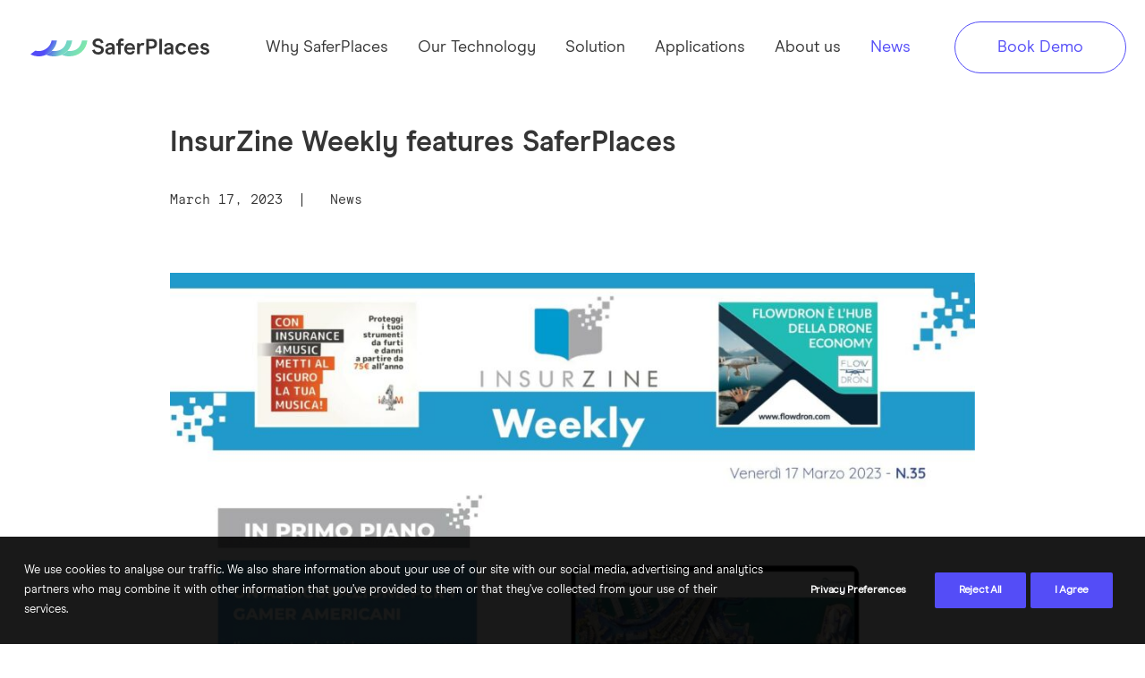

--- FILE ---
content_type: text/html; charset=UTF-8
request_url: https://saferplaces.co/insurzine-weekly-features-saferplaces/
body_size: 17820
content:
<!DOCTYPE html>
<html class="no-touch" lang="en-US" xmlns="http://www.w3.org/1999/xhtml">
<head>
<meta http-equiv="Content-Type" content="text/html; charset=UTF-8">
<meta name="viewport" content="width=device-width, initial-scale=1">
<link rel="profile" href="http://gmpg.org/xfn/11">
<link rel="pingback" href="https://saferplaces.co/web/xmlrpc.php">
<meta name='robots' content='index, follow, max-image-preview:large, max-snippet:-1, max-video-preview:-1' />

	<!-- This site is optimized with the Yoast SEO plugin v24.9 - https://yoast.com/wordpress/plugins/seo/ -->
	<title>InsurZine Weekly features SaferPlaces - SaferPlaces</title>
	<link rel="canonical" href="https://saferplaces.co/insurzine-weekly-features-saferplaces/" />
	<meta property="og:locale" content="en_US" />
	<meta property="og:type" content="article" />
	<meta property="og:title" content="InsurZine Weekly features SaferPlaces - SaferPlaces" />
	<meta property="og:description" content="Ph: InsurZine InsurZine is the first multi-channel information hub benchmark in the insurtech industry. It is one of the most [&hellip;]" />
	<meta property="og:url" content="https://saferplaces.co/insurzine-weekly-features-saferplaces/" />
	<meta property="og:site_name" content="SaferPlaces" />
	<meta property="article:published_time" content="2023-03-17T15:31:31+00:00" />
	<meta property="og:image" content="https://saferplaces.co/web/wp-content/uploads/2023/03/Insurzine-Weekly-17-marzo-2023-1-1.jpg" />
	<meta property="og:image:width" content="1654" />
	<meta property="og:image:height" content="1152" />
	<meta property="og:image:type" content="image/jpeg" />
	<meta name="author" content="SaferPlaces" />
	<meta name="twitter:card" content="summary_large_image" />
	<meta name="twitter:label1" content="Written by" />
	<meta name="twitter:data1" content="SaferPlaces" />
	<meta name="twitter:label2" content="Est. reading time" />
	<meta name="twitter:data2" content="1 minute" />
	<script type="application/ld+json" class="yoast-schema-graph">{"@context":"https://schema.org","@graph":[{"@type":"WebPage","@id":"https://saferplaces.co/insurzine-weekly-features-saferplaces/","url":"https://saferplaces.co/insurzine-weekly-features-saferplaces/","name":"InsurZine Weekly features SaferPlaces - SaferPlaces","isPartOf":{"@id":"https://saferplaces.co/#website"},"primaryImageOfPage":{"@id":"https://saferplaces.co/insurzine-weekly-features-saferplaces/#primaryimage"},"image":{"@id":"https://saferplaces.co/insurzine-weekly-features-saferplaces/#primaryimage"},"thumbnailUrl":"https://saferplaces.co/web/wp-content/uploads/2023/03/Insurzine-Weekly-17-marzo-2023-1-1.jpg","datePublished":"2023-03-17T15:31:31+00:00","author":{"@id":"https://saferplaces.co/#/schema/person/5a782aa66bfc6e4ab89f59e07fbd6412"},"breadcrumb":{"@id":"https://saferplaces.co/insurzine-weekly-features-saferplaces/#breadcrumb"},"inLanguage":"en-US","potentialAction":[{"@type":"ReadAction","target":["https://saferplaces.co/insurzine-weekly-features-saferplaces/"]}]},{"@type":"ImageObject","inLanguage":"en-US","@id":"https://saferplaces.co/insurzine-weekly-features-saferplaces/#primaryimage","url":"https://saferplaces.co/web/wp-content/uploads/2023/03/Insurzine-Weekly-17-marzo-2023-1-1.jpg","contentUrl":"https://saferplaces.co/web/wp-content/uploads/2023/03/Insurzine-Weekly-17-marzo-2023-1-1.jpg","width":1654,"height":1152},{"@type":"BreadcrumbList","@id":"https://saferplaces.co/insurzine-weekly-features-saferplaces/#breadcrumb","itemListElement":[{"@type":"ListItem","position":1,"name":"Home","item":"https://saferplaces.co/"},{"@type":"ListItem","position":2,"name":"InsurZine Weekly features SaferPlaces"}]},{"@type":"WebSite","@id":"https://saferplaces.co/#website","url":"https://saferplaces.co/","name":"SaferPlaces","description":"Global Platform AI-based Digital Twin Solution for Flood Risk Intelligence","potentialAction":[{"@type":"SearchAction","target":{"@type":"EntryPoint","urlTemplate":"https://saferplaces.co/?s={search_term_string}"},"query-input":{"@type":"PropertyValueSpecification","valueRequired":true,"valueName":"search_term_string"}}],"inLanguage":"en-US"},{"@type":"Person","@id":"https://saferplaces.co/#/schema/person/5a782aa66bfc6e4ab89f59e07fbd6412","name":"SaferPlaces","image":{"@type":"ImageObject","inLanguage":"en-US","@id":"https://saferplaces.co/#/schema/person/image/","url":"https://secure.gravatar.com/avatar/c04cd0b74baff9b5f9d31e2818062748?s=96&d=mm&r=g","contentUrl":"https://secure.gravatar.com/avatar/c04cd0b74baff9b5f9d31e2818062748?s=96&d=mm&r=g","caption":"SaferPlaces"}}]}</script>
	<!-- / Yoast SEO plugin. -->


<link rel="alternate" type="application/rss+xml" title="SaferPlaces &raquo; Feed" href="https://saferplaces.co/feed/" />
<link rel="alternate" type="application/rss+xml" title="SaferPlaces &raquo; Comments Feed" href="https://saferplaces.co/comments/feed/" />
<link rel="alternate" type="application/rss+xml" title="SaferPlaces &raquo; InsurZine Weekly features SaferPlaces Comments Feed" href="https://saferplaces.co/insurzine-weekly-features-saferplaces/feed/" />
<style id='classic-theme-styles-inline-css' type='text/css'>
/*! This file is auto-generated */
.wp-block-button__link{color:#fff;background-color:#32373c;border-radius:9999px;box-shadow:none;text-decoration:none;padding:calc(.667em + 2px) calc(1.333em + 2px);font-size:1.125em}.wp-block-file__button{background:#32373c;color:#fff;text-decoration:none}
</style>
<link rel='stylesheet' id='reactpress-css' href='https://saferplaces.co/web/wp-content/plugins/reactpress/public/css/reactpress-public.css?ver=3.4.0' type='text/css' media='all' />
<link rel='stylesheet' id='uncode-privacy-css' href='https://saferplaces.co/web/wp-content/plugins/uncode-privacy/assets/css/uncode-privacy-public.css?ver=2.2.4' type='text/css' media='all' />
<link rel='stylesheet' id='uncode-style-css' href='https://saferplaces.co/web/wp-content/themes/uncode/library/css/style.css?ver=303457788' type='text/css' media='all' />
<style id='uncode-style-inline-css' type='text/css'>

@media (max-width: 959px) { .navbar-brand > * { height: 20px !important;}}
@media (min-width: 960px) { .limit-width { max-width: 1332px; margin: auto;}}
#changer-back-color { transition: background-color 1000ms cubic-bezier(0.25, 1, 0.5, 1) !important; } #changer-back-color > div { transition: opacity 1000ms cubic-bezier(0.25, 1, 0.5, 1) !important; } body.bg-changer-init.disable-hover .main-wrapper .style-light,  body.bg-changer-init.disable-hover .main-wrapper .style-light h1,  body.bg-changer-init.disable-hover .main-wrapper .style-light h2, body.bg-changer-init.disable-hover .main-wrapper .style-light h3, body.bg-changer-init.disable-hover .main-wrapper .style-light h4, body.bg-changer-init.disable-hover .main-wrapper .style-light h5, body.bg-changer-init.disable-hover .main-wrapper .style-light h6, body.bg-changer-init.disable-hover .main-wrapper .style-light a, body.bg-changer-init.disable-hover .main-wrapper .style-dark, body.bg-changer-init.disable-hover .main-wrapper .style-dark h1, body.bg-changer-init.disable-hover .main-wrapper .style-dark h2, body.bg-changer-init.disable-hover .main-wrapper .style-dark h3, body.bg-changer-init.disable-hover .main-wrapper .style-dark h4, body.bg-changer-init.disable-hover .main-wrapper .style-dark h5, body.bg-changer-init.disable-hover .main-wrapper .style-dark h6, body.bg-changer-init.disable-hover .main-wrapper .style-dark a { transition: color 1000ms cubic-bezier(0.25, 1, 0.5, 1) !important; }
</style>
<link rel='stylesheet' id='uncode-icons-css' href='https://saferplaces.co/web/wp-content/themes/uncode/library/css/uncode-icons.css?ver=303457788' type='text/css' media='all' />
<link rel='stylesheet' id='uncode-custom-style-css' href='https://saferplaces.co/web/wp-content/themes/uncode/library/css/style-custom.css?ver=303457788' type='text/css' media='all' />
<link rel='stylesheet' id='child-style-css' href='https://saferplaces.co/web/wp-content/themes/saferplaces/style.css?ver=1429487679' type='text/css' media='all' />
<script type="text/javascript" src="https://saferplaces.co/web/wp-includes/js/jquery/jquery.min.js?ver=3.7.1" id="jquery-core-js"></script>
<script type="text/javascript" src="https://saferplaces.co/web/wp-includes/js/jquery/jquery-migrate.min.js?ver=3.4.1" id="jquery-migrate-js"></script>
<script type="text/javascript" id="uncode-init-js-extra">
/* <![CDATA[ */
var SiteParameters = {"days":"days","hours":"hours","minutes":"minutes","seconds":"seconds","constant_scroll":"on","scroll_speed":"2","parallax_factor":"0.25","loading":"Loading\u2026","slide_name":"slide","slide_footer":"footer","ajax_url":"https:\/\/saferplaces.co\/web\/wp-admin\/admin-ajax.php","nonce_adaptive_images":"ecd92c7495","nonce_srcset_async":"f0486810d0","enable_debug":"","block_mobile_videos":"","is_frontend_editor":"","main_width":["1330","px"],"mobile_parallax_allowed":"","listen_for_screen_update":"1","wireframes_plugin_active":"","sticky_elements":"off","resize_quality":"90","register_metadata":"1","bg_changer_time":"1000","update_wc_fragments":"1","optimize_shortpixel_image":"","menu_mobile_offcanvas_gap":"45","custom_cursor_selector":"[href], .trigger-overlay, .owl-next, .owl-prev, .owl-dot, input[type=\"submit\"], input[type=\"checkbox\"], button[type=\"submit\"], a[class^=\"ilightbox\"], .ilightbox-thumbnail, .ilightbox-prev, .ilightbox-next, .overlay-close, .unmodal-close, .qty-inset > span, .share-button li, .uncode-post-titles .tmb.tmb-click-area, .btn-link, .tmb-click-row .t-inside, .lg-outer button, .lg-thumb img, a[data-lbox], .uncode-close-offcanvas-overlay, .uncode-nav-next, .uncode-nav-prev, .uncode-nav-index","mobile_parallax_animation":"","lbox_enhanced":"","native_media_player":"1","vimeoPlayerParams":"?autoplay=0","ajax_filter_key_search":"key","ajax_filter_key_unfilter":"unfilter","index_pagination_disable_scroll":"","index_pagination_scroll_to":"","uncode_wc_popup_cart_qty":"","disable_hover_hack":"","uncode_nocookie":"","menuHideOnClick":"1","dynamic_srcset_active":"1","dynamic_srcset_bg_mobile_breakpoint":"570","dynamic_srcset_bunch_limit":"1","dynamic_srcset_bg_mobile_size":"0","activate_webp":"","force_webp":""};
/* ]]> */
</script>
<script type="text/javascript" src="https://saferplaces.co/web/wp-content/themes/uncode/library/js/init.js?ver=303457788" id="uncode-init-js"></script>
<script type="text/javascript" src="https://saferplaces.co/web/wp-content/plugins/reactpress/public/js/reactpress-public.js?ver=3.4.0" id="reactpress-js"></script>
<script></script><link rel="https://api.w.org/" href="https://saferplaces.co/wp-json/" /><link rel="alternate" title="JSON" type="application/json" href="https://saferplaces.co/wp-json/wp/v2/posts/830" /><link rel="EditURI" type="application/rsd+xml" title="RSD" href="https://saferplaces.co/web/xmlrpc.php?rsd" />
<meta name="generator" content="WordPress 6.6.4" />
<link rel='shortlink' href='https://saferplaces.co/?p=830' />
<link rel="alternate" title="oEmbed (JSON)" type="application/json+oembed" href="https://saferplaces.co/wp-json/oembed/1.0/embed?url=https%3A%2F%2Fsaferplaces.co%2Finsurzine-weekly-features-saferplaces%2F" />
<link rel="alternate" title="oEmbed (XML)" type="text/xml+oembed" href="https://saferplaces.co/wp-json/oembed/1.0/embed?url=https%3A%2F%2Fsaferplaces.co%2Finsurzine-weekly-features-saferplaces%2F&#038;format=xml" />
<script>
	jQuery(function() {
		jQuery('.menu-container').addClass('sb-bg-white');
		jQuery('.mobile-menu-button').click(function() {
        	setTimeout(function() { jQuery('.main-logo.logo-dark').toggle() },100);
			setTimeout(function() { jQuery('.main-logo.logo-light').toggle() },100);
			setTimeout(function() { jQuery('.menu-container').toggleClass('sb-bg-white sb-bg-blue') },200);	
    	});    	
	});
</script>
<style>
	/*---- COLOURS ----*/
	:root {
		--sp-blue: #544df7;
		--sp-lightblue: #6bc9de;
		--sp-lighterblue: #c7eee8;
		--sp-green: #82eba6;
		--sp-lightgreen: #e6f2f2;
		--sp-lightlimegreen: #f3fdf6;
	}
	/*** Video bg ***/
	/* #home-video-bg-header .background-inner {
            background: url('https://saferplaces.co/web/wp-content/uploads/2024/07/saferplaces-logo-animation.gif') center center / auto 100% no-repeat;
        }*/
	.video-background {
            position: relative;
            width: 100%;
            /*height: 360px; /* Altezza fissa */
            aspect-ratio: 3 / 2; /* Rapporto 3:2 */
            background: url('https://saferplaces.co/web/wp-content/uploads/2024/07/saferplaces-logo-animation.gif') center center / auto 100% no-repeat; /* Placeholder image */
            overflow: hidden;
        }

        .video-background video {
            position: absolute;
            top: 50%;
            left: 50%;
            width: 100%;
            height: 100%;
            object-fit: cover;
            transform: translate(-50%, -50%);
            z-index: 0;
        }

        .content {
            position: relative;
            z-index: 1;
            color: transparent;
            text-align: center;
            top: 50%;
            transform: translateY(-50%);
        }
	.grecaptcha-badge { visibility: hidden; }
	/*** CF7 ***/
	.sb-sp-work-with-us input, .sb-sp-work-with-us textarea, .sb-sp-work-with-us input.btn-accent.btn-outline { color:var(--sp-blue); background-color: white!important; border: 2px solid var(--sp-blue); }
	.sb-sp-work-with-us form p, .sb-sp-work-with-us ::placeholder { color:var(--sp-blue); font-weight: 400; }
	.sb-sp-work-with-us input:focus, .sb-sp-work-with-us textarea:focus { background-color:var(--sp-blue)!important; color: white!important; }
	.sbcf7-inline-wrapper {
		display: flex;
		flex-direction: row;
		width: 100%;
	}
	.sb-sp-work-with-us :focus::placeholder { color:var(--sp-lightblue) }
	.sbcf7-inline-wrapper .sbcf7-inline-field  {
	  display: block;
	  flex-grow: 1;
	  flex-shrink: 1;
	  flex-basis: 50%;
	  align-self: auto;
	  order: 0;
	  margin-top: 0.5em;
	}
	.sbcf7-inline-wrapper .sbcf7-inline-field input:not([type=checkbox]), .wpcf7-inline-wrapper .wpcf7-inline-field input:not([type=radio]) {
		width: 100%;
	}
	@media (min-width: 960px){
		.sbcf7-inline-wrapper .sbcf7-inline-field:not(:last-child)  { margin-right: 1em; }
	}
	@media (max-width: 959px) {
		.sbcf7-inline-wrapper { flex-direction: column; }
	}

</style>
<link rel="apple-touch-icon" sizes="180x180" href="/web/wp-content/uploads/fbrfg/apple-touch-icon.png">
<link rel="icon" type="image/png" sizes="32x32" href="/web/wp-content/uploads/fbrfg/favicon-32x32.png">
<link rel="icon" type="image/png" sizes="16x16" href="/web/wp-content/uploads/fbrfg/favicon-16x16.png">
<link rel="manifest" href="/web/wp-content/uploads/fbrfg/site.webmanifest">
<link rel="mask-icon" href="/web/wp-content/uploads/fbrfg/safari-pinned-tab.svg" color="#544df7">
<link rel="shortcut icon" href="/web/wp-content/uploads/fbrfg/favicon.ico">
<meta name="msapplication-TileColor" content="#ffffff">
<meta name="msapplication-config" content="/web/wp-content/uploads/fbrfg/browserconfig.xml">
<meta name="theme-color" content="#ffffff"><noscript><style> .wpb_animate_when_almost_visible { opacity: 1; }</style></noscript></head>
<body class="post-template-default single single-post postid-830 single-format-standard group-blog hormenu-position-left hmenu hmenu-position-right header-full-width main-center-align textual-accent-color menu-mobile-default menu-has-cta mobile-parallax-not-allowed ilb-no-bounce unreg uncode-btn-circle qw-body-scroll-disabled menu-sticky-fix no-qty-fx wpb-js-composer js-comp-ver-7.8 vc_responsive" data-border="0">
		<div id="vh_layout_help"></div><div class="body-borders" data-border="0"><div class="top-border body-border-shadow"></div><div class="right-border body-border-shadow"></div><div class="bottom-border body-border-shadow"></div><div class="left-border body-border-shadow"></div><div class="top-border style-light-bg"></div><div class="right-border style-light-bg"></div><div class="bottom-border style-light-bg"></div><div class="left-border style-light-bg"></div></div>	<div class="box-wrapper">
		<div class="box-container">
		<script type="text/javascript" id="initBox">UNCODE.initBox();</script>
		<div class="menu-wrapper menu-sticky">
													
													<header id="masthead" class="navbar menu-primary menu-light submenu-light style-light-original menu-with-logo">
														<div class="menu-container style-color-xsdn-bg menu-no-borders">
															<div class="row-menu limit-width">
																<div class="row-menu-inner">
																	<div id="logo-container-mobile" class="col-lg-0 logo-container middle">
																		<div id="main-logo" class="navbar-header style-light">
																			<a href="https://saferplaces.co/" class="navbar-brand" data-minheight="20" aria-label="SaferPlaces"><div class="logo-image main-logo  logo-light" data-maxheight="20" style="height: 20px;"><img decoding="async" src="https://saferplaces.co/web/wp-content/uploads/2022/04/saferplaces-logo.svg" alt="SaferPlaces Logo" width="0" height="0" class="img-responsive" /></div><div class="logo-image main-logo  logo-dark" data-maxheight="20" style="height: 20px;display:none;"><img decoding="async" src="https://saferplaces.co/web/wp-content/uploads/2022/04/saferplaces-logo-white.svg" alt="logo" width="0" height="0" class="img-responsive" /></div></a>
																		</div>
																		<div class="mmb-container"><div class="mobile-additional-icons"></div><div class="mobile-menu-button mobile-menu-button-light lines-button"><span class="lines"><span></span></span></div></div>
																	</div>
																	<div class="col-lg-12 main-menu-container middle">
																		<div class="menu-horizontal ">
																			<div class="menu-horizontal-inner">
																				<div class="nav navbar-nav navbar-main navbar-nav-first"><ul id="menu-saferplaces" class="menu-primary-inner menu-smart sm"><li id="menu-item-52" class="menu-item menu-item-type-custom menu-item-object-custom menu-item-52 menu-item-link"><a title="Why SaferPlaces" href="/#why-saferplaces">Why SaferPlaces<i class="fa fa-angle-right fa-dropdown"></i></a></li>
<li id="menu-item-53" class="menu-item menu-item-type-custom menu-item-object-custom menu-item-53 menu-item-link"><a title="Our Technology" href="/#our-technology">Our Technology<i class="fa fa-angle-right fa-dropdown"></i></a></li>
<li id="menu-item-141275" class="menu-item menu-item-type-post_type menu-item-object-page menu-item-141275 menu-item-link"><a title="Solution" href="https://saferplaces.co/saferplaces-solution-platform-api/">Solution<i class="fa fa-angle-right fa-dropdown"></i></a></li>
<li id="menu-item-141277" class="menu-item menu-item-type-post_type menu-item-object-page menu-item-141277 menu-item-link"><a title="Applications" href="https://saferplaces.co/applications/">Applications<i class="fa fa-angle-right fa-dropdown"></i></a></li>
<li id="menu-item-141276" class="menu-item menu-item-type-post_type menu-item-object-page menu-item-141276 menu-item-link"><a title="About us" href="https://saferplaces.co/about-us/">About us<i class="fa fa-angle-right fa-dropdown"></i></a></li>
<li id="menu-item-385" class="menu-item menu-item-type-taxonomy menu-item-object-category current-post-ancestor current-menu-parent current-post-parent menu-item-385 menu-item-link"><a title="News" href="https://saferplaces.co/news/">News<i class="fa fa-angle-right fa-dropdown"></i></a></li>
</ul></div><div class="nav navbar-nav navbar-cta navbar-nav-last"><ul id="menu-cta" class="menu-cta-inner menu-smart sm"><li id="menu-item-138" class="menu-item-button"><a title="Book Demo" target="_blank" href="https://calendar.app.google/JgdyNfrycedFndVn6"><div class="menu-btn-table"><div class="menu-btn-cell"><div class="btn-circle btn-accent btn-outline menu-item menu-item-type-custom menu-item-object-custom menu-item-138 menu-btn-container btn"><span>Book Demo</span></div></div></div></a></li>
</ul></div><div class="uncode-close-offcanvas-mobile lines-button close navbar-mobile-el"><span class="lines"></span></div><div class="desktop-hidden menu-accordion-secondary">
														 							</div></div>
																		</div>
																	</div>
																</div>
															</div></div>
													</header>
												</div>			<script type="text/javascript" id="fixMenuHeight">UNCODE.fixMenuHeight();</script>
			<div class="main-wrapper">
				<div class="main-container">
					<div class="page-wrapper">
						<div class="sections-container">
<div id="page-header"><div class="header-wrapper header-uncode-block">
									<div data-parent="true" class="vc_row row-container" id="row-unique-0"><div class="row single-top-padding no-bottom-padding single-h-padding limit-width row-parent row-header"><div class="wpb_row row-inner"><div class="wpb_column pos-top pos-center align_left column_parent col-lg-12 single-internal-gutter"><div class="uncol style-light"  ><div class="uncoltable"><div class="uncell" ><div class="uncont no-block-padding col-custom-width" style=" max-width:900px;" ><div class="vc_custom_heading_wrap "><div class="heading-text el-text" ><h1 class="h3" ><span>InsurZine Weekly features SaferPlaces</span></h1></div><div class="clear"></div></div><div class="uncode-info-box  font-828307 h5" ><span class="date-info">March 17, 2023</span><span class="uncode-ib-separator uncode-ib-separator-symbol">|</span><span class="category-info"> <a href="https://saferplaces.co/news/" title="View all posts in News" class="">News</a></span></div><div class="empty-space empty-single" ><span class="empty-space-inner"></span></div>
<div class="uncode-single-media  text-center"><div class="single-wrapper" style="max-width: 100%;"><div class="tmb tmb-light  tmb-media-first tmb-media-last tmb-content-overlay tmb-no-bg"><div class="t-inside"><div class="t-entry-visual"><div class="t-entry-visual-tc"><div class="uncode-single-media-wrapper"><img decoding="async" class="srcset-async srcset-auto wp-image-833" src="https://saferplaces.co/web/wp-content/uploads/2023/03/Insurzine-Weekly-17-marzo-2023-1-1.jpg" width="1654" height="1152" alt="" data-no-bp="" data-bp="720,1032" data-uniqueid="833-160521" data-guid="https://saferplaces.co/web/wp-content/uploads/2023/03/Insurzine-Weekly-17-marzo-2023-1-1.jpg" data-path="2023/03/Insurzine-Weekly-17-marzo-2023-1-1.jpg" data-width="1654" data-height="1152" data-singlew="12" data-singleh="" data-crop="" loading="lazy" data-srcset="https://saferplaces.co/web/wp-content/uploads/2023/03/Insurzine-Weekly-17-marzo-2023-1-1.jpg 1654w, https://saferplaces.co/web/wp-content/uploads/2023/03/Insurzine-Weekly-17-marzo-2023-1-1-300x209.jpg 300w, https://saferplaces.co/web/wp-content/uploads/2023/03/Insurzine-Weekly-17-marzo-2023-1-1-1024x713.jpg 1024w, https://saferplaces.co/web/wp-content/uploads/2023/03/Insurzine-Weekly-17-marzo-2023-1-1-768x535.jpg 768w, https://saferplaces.co/web/wp-content/uploads/2023/03/Insurzine-Weekly-17-marzo-2023-1-1-1536x1070.jpg 1536w, https://saferplaces.co/web/wp-content/uploads/2023/03/Insurzine-Weekly-17-marzo-2023-1-1-350x244.jpg 350w, https://saferplaces.co/web/wp-content/uploads/2023/03/Insurzine-Weekly-17-marzo-2023-1-1-uai-720x501.jpg 720w, https://saferplaces.co/web/wp-content/uploads/2023/03/Insurzine-Weekly-17-marzo-2023-1-1-uai-1032x719.jpg 1032w" srcset="[data-uri]"></div>
					</div>
				</div></div></div></div></div></div></div></div></div></div><script id="script-row-unique-0" data-row="script-row-unique-0" type="text/javascript" class="vc_controls">UNCODE.initRow(document.getElementById("row-unique-0"));</script></div></div></div></div></div><script type="text/javascript">UNCODE.initHeader();</script><article id="post-830" class="page-body style-light-bg post-830 post type-post status-publish format-standard has-post-thumbnail hentry category-news">
          <div class="post-wrapper">
          	<div class="post-body"><div class="post-content un-no-sidebar-layout" style="max-width: 900px; margin: auto;"><div class="row-container">
		  					<div class="row row-parent style-light double-top-padding double-bottom-padding">
									<p>Ph: <a href="https://www.insurzine.com/app/uploads/2023/03/Insurzine-Weekly-17-marzo-2023.pdf">InsurZine</a></p>
<p>InsurZine is the first multi-channel information hub benchmark in the insurtech industry. It is one of the most authoritative sources of information related to the culture and digitization of the insurance world.</p>
<p><a href="https://www.insurzine.com/app/uploads/2023/03/Insurzine-Weekly-17-marzo-2023.pdf">This week publication of the InsurZine Weekly</a> features an article dedicated to SaferPlaces, with an interview to our CEO Stefano Bagli. He explained how SaferPlaces&#8217; technology can be a real ally in preventing floor risks related to extreme phenomena and a useful solution for the insurance industry, not only in Italy but also beyond national borders.</p>
<p>Bagli also described SaferPlaces&#8217; recent experience within the <a href="https://saferplaces.co/saferplaces-in-fintech-the-acceleration-program-of-the-cdp-national-accelerators-network/">Fin+Tech accelerator</a>, which was particularly significant to showcase SaferPlaces to the insurance market. For its characteristics, SaferPlaces is emblematic of how spatial innovation, artificial intelligence and big data can help the insurance industry to address one of its biggest challenges: environmental catastrophes. In this way, SaferPlaces directly contributes to the digital innovation of the insurance industry, with a solution capable of performing predictive analytics to counter the effects of climate change, map the risks related to environmental disasters, and design appropriate services and policies.</p>
<p>Read more (Italian language):</p>
<ul>
<li><a href="https://www.insurzine.com/2023/03/17/saferplaces-la-startup-italiana-che-utilizza-la-tecnologia-per-contrastare-i-rischi-legati-alle-inondazioni/">InsurZine Webpage</a></li>
<li><a href="https://www.insurzine.com/app/uploads/2023/03/Insurzine-Weekly-17-marzo-2023.pdf">InsurZine Weekly</a></li>
<li><a href="https://www.linkedin.com/feed/update/urn%3Ali%3Aactivity%3A7042434911525322754/?commentUrn=urn%3Ali%3Acomment%3A%28activity%3A7042434911525322754%2C7042437217457160192%29&amp;dashCommentUrn=urn%3Ali%3Afsd%5Fcomment%3A%287042437217457160192%2Curn%3Ali%3Aactivity%3A7042434911525322754%29&amp;midToken=AQFLDOe_BZNC7w&amp;midSig=03areyY7Ei0qI1&amp;trk=eml-email_notification_single_mentioned_you_in_this_01-notifications-1-hero%7Ecard%7Efeed&amp;trkEmail=eml-email_notification_single_mentioned_you_in_this_01-notifications-1-hero%7Ecard%7Efeed-null-290ta%7Elfceangn%7Eph-null-voyagerOffline">InsurZine &#8211; Linkedin</a></li>
</ul>

								</div>
							</div></div></div><div class="row-container row-navigation row-navigation-light">
		  					<div class="row row-parent style-light limit-width">
									<nav class="post-navigation">
									<ul class="navigation"><li class="page-prev"><span class="btn-container"><a class="btn btn-link text-default-color btn-icon-left" href="https://saferplaces.co/saferplaces-in-fintech-the-acceleration-program-of-the-cdp-national-accelerators-network/" rel="prev"><i class="fa fa-angle-left"></i><span>SaferPlaces in FIN+TECH, the acceleration program of the CDP National Accelerators Network</span></a></span></li><li class="page-next"><span class="btn-container"><a class="btn btn-link text-default-color btn-icon-right" href="https://saferplaces.co/saferplaces-on-digigreen-sustainable-innovation-blog/" rel="next"><span>SaferPlaces on DigiGreen sustainable innovation blog</span><i class="fa fa-angle-right"></i></a></span></li></ul><!-- .navigation -->
							</nav><!-- .post-navigation -->
								</div>
							</div>
          </div>
        </article>								</div><!-- sections container -->
							</div><!-- page wrapper -->
												<footer id="colophon" class="site-footer">
							<div data-parent="true" class="vc_row row-container" id="row-unique-1"><div class="row unequal quad-top-padding double-bottom-padding single-h-padding limit-width row-parent"><div class="wpb_row row-inner"><div class="wpb_column pos-top pos-center align_left column_parent col-lg-4 single-internal-gutter"><div class="uncol style-light"  ><div class="uncoltable"><div class="uncell no-block-padding" ><div class="uncont" ><div class="uncode-single-media  text-left"><div class="single-wrapper" style="max-width: 200px;"><div class="tmb tmb-light  tmb-media-first tmb-media-last tmb-content-overlay tmb-no-bg"><div class="t-inside"><div class="t-entry-visual"><div class="t-entry-visual-tc"><div class="uncode-single-media-wrapper"><div class="fluid-svg"><span id="icon-844197" style="width:px" class="icon-media"><img decoding="async" src="https://saferplaces.co/web/wp-content/uploads/2022/04/saferplaces-logo.svg" alt="SaferPlaces Logo"></span></div></div>
					</div>
				</div></div></div></div></div><div class="uncode_text_column text-small" ><p><strong>Powered by GECOsistema S.r.l.</strong><br />
Piazza Malatesta, 21<br />
47923 Rimini (RN) ITALY<br />
VAT IT03236780403</p>
</div><div class="uncode_text_column sb-footer-links text-small" ><p><a class="sb-footer-links" href="tel:+393396843323" target="_blank" rel="noopener"><img decoding="async" class="size-full wp-image-141 alignnone" src="https://saferplaces.co/web/wp-content/uploads/2022/04/call.svg" alt="" width="15" height="15" /> +39 339 6843323</a><br />
<a class="sb-footer-links" href="mailto:platform@saferplaces.co" target="_blank" rel="noopener"><img decoding="async" class="size-full wp-image-142 alignnone" src="https://saferplaces.co/web/wp-content/uploads/2022/04/message.svg" alt="" width="15" height="15" /> platform@saferplaces.co</a></p>
</div><div class="divider-wrapper  desktop-hidden tablet-hidden"  >
    <hr class="separator-no-padding"  />
</div>
</div></div></div></div></div><div class="wpb_column pos-top pos-center align_left column_parent col-lg-4 single-internal-gutter"><div class="uncol style-light"  ><div class="uncoltable"><div class="uncell no-block-padding" ><div class="uncont" ><div class="vc_wp_custommenu wpb_content_element"  data-id="1"><div class="widget widget_nav_menu"><div class="menu-saferplaces-container"><ul id="menu-saferplaces-1" class="menu"><li class="menu-item menu-item-type-custom menu-item-object-custom menu-item-52"><a href="/#why-saferplaces">Why SaferPlaces</a></li>
<li class="menu-item menu-item-type-custom menu-item-object-custom menu-item-53"><a href="/#our-technology">Our Technology</a></li>
<li class="menu-item menu-item-type-post_type menu-item-object-page menu-item-141275"><a href="https://saferplaces.co/saferplaces-solution-platform-api/">Solution</a></li>
<li class="menu-item menu-item-type-post_type menu-item-object-page menu-item-141277"><a href="https://saferplaces.co/applications/">Applications</a></li>
<li class="menu-item menu-item-type-post_type menu-item-object-page menu-item-141276"><a href="https://saferplaces.co/about-us/">About us</a></li>
<li class="menu-item menu-item-type-taxonomy menu-item-object-category current-post-ancestor current-menu-parent current-post-parent menu-item-385"><a href="https://saferplaces.co/news/">News</a></li>
</ul></div></div></div><div class="divider-wrapper  desktop-hidden tablet-hidden"  >
    <hr class="separator-no-padding"  />
</div>
</div></div></div></div></div><div class="wpb_column pos-top pos-center align_left column_parent col-lg-4 sb-footer-partners single-internal-gutter"><div class="uncol style-light"  ><div class="uncoltable"><div class="uncell no-block-padding" ><div class="uncont" ><div class="uncode_text_column text-small" ><p><strong>Our partners</strong></p>
</div><div class="empty-space empty-half" ><span class="empty-space-inner"></span></div>

	<div class="wpb_raw_code wpb_raw_html " >
		<div class="wpb_wrapper">
			<div class="sb-partner-container">

<img decoding="async" src="https://saferplaces.co/web/wp-content/uploads/2022/04/cmcc-logo.svg" alt="">
<img decoding="async" src="https://saferplaces.co/web/wp-content/uploads/2022/04/gfz-logo.svg" alt="">
<img decoding="async" src="https://saferplaces.co/web/wp-content/uploads/2022/04/geco-logo.svg" alt="">
<img decoding="async" src="https://saferplaces.co/web/wp-content/uploads/2022/04/universidad-politetecnica-de-madrid-logo.svg" alt="">
<img decoding="async" src="https://saferplaces.co/web/wp-content/uploads/2022/04/eit-climate-kic-logo.svg" alt="">
<img decoding="async" src="https://saferplaces.co/web/wp-content/uploads/2022/04/ibh-logo.svg" alt="">
<img decoding="async" src="https://saferplaces.co/web/wp-content/uploads/2022/04/wasser-umwelt-infrastruktur-logo.svg" alt="">
<img decoding="async" src="https://saferplaces.co/web/wp-content/uploads/2022/04/meeo-logo.svg" alt="">
<img decoding="async" src="https://saferplaces.co/web/wp-content/uploads/2022/05/aws-activate-logo.svg" alt="">
<img decoding="async" src="https://saferplaces.co/web/wp-content/uploads/2022/05/nvidia-logo.svg" alt="">

</div>
		</div>
	</div>
<div class="empty-space empty-half" ><span class="empty-space-inner"></span></div>
<div class="uncode_text_column sb-footer-note text-small" ><p>SaferPlaces is a service born within the demonstrator Project “SaferPlaces” funded by the EIT CLIMATE KIC and implemented by Gecosistema S.r.l. , with the support of Alma Mater Studiorum &#8211; Università di Bologna</p>
</div></div></div></div></div></div><script id="script-row-unique-1" data-row="script-row-unique-1" type="text/javascript" class="vc_controls">UNCODE.initRow(document.getElementById("row-unique-1"));</script></div></div></div><div data-parent="true" class="vc_row inverted-device-order row-container" id="row-unique-2"><div class="row one-top-padding single-bottom-padding single-h-padding limit-width row-parent"><div class="wpb_row row-inner"><div class="wpb_column pos-top pos-center align_left align_center_mobile column_parent col-lg-8 single-internal-gutter"><div class="uncol style-light"  ><div class="uncoltable"><div class="uncell no-block-padding" ><div class="uncont" ><div class="uncode_text_column sb-footer-copyright" ><ul>
<li><a href="https://saferplaces.co/web/privacy-policy/">Privacy Policy</a></li>
<li><a href="https://whitestudio.eu" target="_blank" rel="noopener">Credits</a></li>
</ul>
</div></div></div></div></div></div><div class="wpb_column pos-top pos-center align_left column_parent col-lg-4 single-internal-gutter"><div class="uncol style-light"  ><div class="uncoltable"><div class="uncell no-block-padding" ><div class="uncont" ><div class="uncode-vc-social"><div class="social-icon icon-box icon-box-top icon-inline" ><a href="https://twitter.com/SaferPlacesCKIC" target="_blank"><i class="fa fa-twitter"></i></a></div><div class="social-icon icon-box icon-box-top icon-inline" ><a href="https://www.linkedin.com/company/saferplacesplatform" target="_blank"><i class="fa fa-linkedin-square"></i></a></div><div class="social-icon icon-box icon-box-top icon-inline" ><a href="https://www.youtube.com/channel/UCU85nAMwNCZOPeHQTxE6SCw" target="_blank"><i class="fa fa-youtube-play"></i></a></div><div class="social-icon icon-box icon-box-top icon-inline" ><a href="https://api.whatsapp.com/send?phone=393396843323" target="_blank"><i class="fa fa-whatsapp"></i></a></div></div><div class="divider-wrapper  desktop-hidden tablet-hidden"  >
    <hr class="separator-no-padding"  />
</div>
</div></div></div></div></div><script id="script-row-unique-2" data-row="script-row-unique-2" type="text/javascript" class="vc_controls">UNCODE.initRow(document.getElementById("row-unique-2"));</script></div></div></div>						</footer>
																	</div><!-- main container -->
				</div><!-- main wrapper -->
							</div><!-- box container -->
					</div><!-- box wrapper -->
		
		
	<div class="gdpr-overlay"></div>
<div class="gdpr gdpr-privacy-bar gdpr-privacy-bar--default gdpr-privacy-bar--has-reject" style="display:none;" data-nosnippet="true">
	<div class="gdpr-wrapper">
		<div class="gdpr-content">
			<p>
				We use cookies to analyse our traffic. We also share information about your use of our site with our social media, advertising and analytics partners who may combine it with other information that you’ve provided to them or that they’ve collected from your use of their services.			</p>
		</div>
		<div class="gdpr-right gdpr-right--double">
			<button class="gdpr-preferences" type="button">Privacy Preferences</button>
			<div class="gdpr-bar-buttons">
									<button class="gdpr-reject btn-accent btn-flat" type="button">Reject All</button>
								<button class="gdpr-agreement btn-accent btn-flat " type="button">I Agree</button>
			</div>
		</div>
	</div>
</div>
<div class="gdpr gdpr-privacy-preferences" data-nosnippet="true">
	<div class="gdpr-wrapper">
		<form method="post" class="gdpr-privacy-preferences-frm" action="https://saferplaces.co/web/wp-admin/admin-post.php">
			<input type="hidden" name="action" value="uncode_privacy_update_privacy_preferences">
			<input type="hidden" id="update-privacy-preferences-nonce" name="update-privacy-preferences-nonce" value="28306ab52e" /><input type="hidden" name="_wp_http_referer" value="/insurzine-weekly-features-saferplaces/" />			<header>
				<div class="gdpr-box-title">
					<h3>Privacy Preference Center</h3>
					<span class="gdpr-close"></span>
				</div>
			</header>
			<div class="gdpr-content">
				<div class="gdpr-tab-content">
					<div class="gdpr-consent-management gdpr-active">
						<header>
							<h4>Privacy Preferences</h4>
						</header>
						<div class="gdpr-info">
							<p>PRIVACY POLICY<br />
 <br />
Effective date: 04/01/2022<br />
 <br />
1.	Introduction<br />
 <br />
Welcome to GECOSISTEMA SRL<br />
 <br />
GECOSISTEMA SRL (“us”, “we”, or “our”) operates saferplaces.co and platform.saferplaces.co and saferplaces mobile application (hereinafter referred to as “Service”).<br />
 <br />
Our Privacy Policy governs your visit to saferplaces.co and platform.saferplaces.co and saferplaces mobile application, and explains how we collect, safeguard and disclose information that results from your use of our Service. <br />
 <br />
We use your data to provide and improve Service. By using Service, you agree to the collection and use of information in accordance with this policy. Unless otherwise defined in this Privacy Policy, the terms used in this Privacy Policy have the same meanings as in our Terms and Conditions.<br />
 <br />
Our Terms and Conditions (“Terms”) govern all use of our Service and together with the Privacy Policy constitutes your agreement with us (“agreement”).<br />
 <br />
2.	Definitions<br />
 <br />
SERVICE means the saferplaces.co and platform.saferplaces.co website and saferplaces mobile application operated by GECOSISTEMA SRL<br />
 <br />
PERSONAL DATA means data about a living individual who can be identified from those data (or from those and other information either in our possession or likely to come into our possession).<br />
 <br />
USAGE DATA is data collected automatically either generated by the use of Service or from Service infrastructure itself (for example, the duration of a page visit).<br />
 <br />
COOKIES are small files stored on your device (computer or mobile device).<br />
 <br />
DATA CONTROLLER means a natural or legal person who (either alone or jointly or in common with other persons) determines the purposes for which and the manner in which any personal data are, or are to be, processed. For the purpose of this Privacy Policy, we are a Data Controller of your data.<br />
 <br />
DATA PROCESSORS (OR SERVICE PROVIDERS) means any natural or legal person who processes the data on behalf of the Data Controller. We may use the services of various Service Providers in order to process your data more effectively.<br />
 <br />
DATA SUBJECT is any living individual who is the subject of Personal Data.<br />
 <br />
THE USER is the individual using our Service. The User corresponds to the Data Subject, who is the subject of Personal Data.<br />
 <br />
3.	Information Collection and Use<br />
 <br />
We collect several different types of information for various purposes to provide and improve our Service to you.<br />
 <br />
4.	Types of Data Collected<br />
 <br />
Personal Data<br />
While using our Service, we may ask you to provide us with certain personally identifiable information that can be used to contact or identify you (“Personal Data”). Personally identifiable information may include, but is not limited to:<br />
 <br />
(a)	Email address<br />
 <br />
(b)	First name and last name<br />
 <br />
(c)	Phone number<br />
 <br />
(d)	Address, State, Province, ZIP/Postal code, City<br />
 <br />
(e)	Cookies and Usage Data<br />
 <br />
We may use your Personal Data to contact you with newsletters, marketing or promotional materials and other information that may be of interest to you. You may opt out of receiving any, or all, of these communications from us by emailing at platform@saferplaces.co.<br />
 <br />
Usage Data<br />
We may also collect information that your browser sends whenever you visit our Service or when you access Service by or through a mobile device (“Usage Data”).<br />
 <br />
This Usage Data may include information such as your computer&#039;s Internet Protocol address (e.g. IP address), browser type, browser version, the pages of our Service that you visit, the time and date of your visit, the time spent on those pages, unique device identifiers and other diagnostic data.<br />
 <br />
When you access Service with a mobile device, this Usage Data may include information such as the type of mobile device you use, your mobile device unique ID, the IP address of your mobile device, your mobile operating system, the type of mobile Internet browser you use, unique device identifiers and other diagnostic data.<br />
 <br />
Location Data<br />
We may use and store information about your location if you give us permission to do so (“Location Data”). We use this data to provide features of our Service, to improve and customize our Service.<br />
 <br />
You can enable or disable location services when you use our Service at any time by way of your device settings.<br />
 <br />
Tracking Cookies Data<br />
We use cookies and similar tracking technologies to track the activity on our Service and we hold certain information.<br />
 <br />
Cookies are files with a small amount of data which may include an anonymous unique identifier. Cookies are sent to your browser from a website and stored on your device. Other tracking technologies are also used such as beacons, tags and scripts to collect and track information and to improve and analyze our Service.<br />
 <br />
You can instruct your browser to refuse all cookies or to indicate when a cookie is being sent. However, if you do not accept cookies, you may not be able to use some portions of our Service.<br />
 <br />
Examples of Cookies we use:<br />
 <br />
(a)	Session Cookies: We use Session Cookies to operate our Service.<br />
 <br />
(b)	Preference Cookies: We use Preference Cookies to remember your preferences and various settings.<br />
 <br />
(c)	Security Cookies: We use Security Cookies for security purposes.<br />
 <br />
(d)	Advertising Cookies: Advertising Cookies are used to serve you with advertisements that may be relevant to you and your interests.<br />
 <br />
5.	Use of Data<br />
 <br />
GECOSISTEMA SRL uses the collected data for various purposes:<br />
 <br />
(a)	to provide and maintain our Service;<br />
 <br />
(b)	to notify you about changes to our Service; <br />
 <br />
(c)	to allow you to participate in interactive features of our Service when you choose to do so; <br />
 <br />
(d)	to provide customer support; <br />
 <br />
(e)	to gather analysis or valuable information so that we can improve our Service; <br />
 <br />
(f)	to monitor the usage of our Service;<br />
 <br />
(g)	to detect, prevent and address technical issues;<br />
 <br />
(h)	to fulfill any other purpose for which you provide it;<br />
 <br />
(i)	to carry out our obligations and enforce our rights arising from any contracts entered into between you and us, including for billing and collection;<br />
 <br />
(j)	to provide you with notices about your account and/or subscription, including expiration and renewal notices, email-instructions, etc.;<br />
 <br />
(k)	to provide you with news, special offers and general information about other goods, services and events which we offer that are similar to those that you have already purchased or enquired about unless you have opted not to receive such information;<br />
 <br />
(l)	in any other way we may describe when you provide the information;<br />
 <br />
(m)	for any other purpose with your consent. <br />
 <br />
6.	Retention of Data<br />
 <br />
We will retain your Personal Data only for as long as is necessary for the purposes set out in this Privacy Policy. We will retain and use your Personal Data to the extent necessary to comply with our legal obligations (for example, if we are required to retain your data to comply with applicable laws), resolve disputes, and enforce our legal agreements and policies.<br />
 <br />
We will also retain Usage Data for internal analysis purposes. Usage Data is generally retained for a shorter period, except when this data is used to strengthen the security or to improve the functionality of our Service, or we are legally obligated to retain this data for longer time periods.<br />
 <br />
7.	Transfer of Data<br />
 <br />
Your information, including Personal Data, may be transferred to – and maintained on – computers located outside of your state, province, country or other governmental jurisdiction where the data protection laws may differ from those of your jurisdiction.<br />
 <br />
If you are located outside United States and choose to provide information to us, please note that we transfer the data, including Personal Data, to United States and process it there.<br />
 <br />
Your consent to this Privacy Policy followed by your submission of such information represents your agreement to that transfer.<br />
 <br />
GECOSISTEMA SRL will take all the steps reasonably necessary to ensure that your data is treated securely and in accordance with this Privacy Policy and no transfer of your Personal Data will take place to an organisation or a country unless there are adequate controls in place including the security of your data and other personal information.<br />
 <br />
8.	Disclosure of Data<br />
 <br />
We may disclose personal information that we collect, or you provide:<br />
 <br />
(a)	Disclosure for Law Enforcement.<br />
Under certain circumstances, we may be required to disclose your Personal Data if required to do so by law or in response to valid requests by public authorities.<br />
 <br />
(b)	Business Transaction.<br />
If we or our subsidiaries are involved in a merger, acquisition or asset sale, your Personal Data may be transferred.<br />
 <br />
(c)	Other cases. We may disclose your information also:<br />
 <br />
(i)	to our subsidiaries and affiliates;<br />
 <br />
(ii)	for the purpose of including your company’s logo on our website;<br />
 <br />
9.	Security of Data<br />
 <br />
The security of your data is important to us but remember that no method of transmission over the Internet or method of electronic storage is 100% secure. While we strive to use commercially acceptable means to protect your Personal Data, we cannot guarantee its absolute security.<br />
 <br />
10.	Your Data Protection Rights Under General Data Protection Regulation (GDPR)<br />
 <br />
If you are a resident of the European Union (EU) and European Economic Area (EEA), you have certain data protection rights, covered by GDPR. – See more at https://eur-lex.europa.eu/eli/reg/2016/679/oj https://eur-lex.europa.eu/eli/reg/2016/679/oj<br />
 <br />
We aim to take reasonable steps to allow you to correct, amend, delete, or limit the use of your Personal Data.<br />
 <br />
If you wish to be informed what Personal Data we hold about you and if you want it to be removed from our systems, please email us at platform@saferplaces.co. <br />
 <br />
In certain circumstances, you have the following data protection rights:<br />
 <br />
(a)	the right to access, update or to delete the information we have on you;<br />
 <br />
(b)	the right of rectification. You have the right to have your information rectified if that information is inaccurate or incomplete;<br />
 <br />
(c)	the right to object. You have the right to object to our processing of your Personal Data;<br />
 <br />
(d)	the right of restriction. You have the right to request that we restrict the processing of your personal information;<br />
 <br />
(e)	the right to data portability. You have the right to be provided with a copy of your Personal Data in a structured, machine-readable and commonly used format;<br />
 <br />
(f)	the right to withdraw consent. You also have the right to withdraw your consent at any time where we rely on your consent to process your personal information;<br />
 <br />
Please note that we may ask you to verify your identity before responding to such requests. Please note, we may not able to provide Service without some necessary data.<br />
 <br />
You have the right to complain to a Data Protection Authority about our collection and use of your Personal Data. For more information, please contact your local data protection authority in the European Economic Area (EEA).<br />
 <br />
11.	Your Data Protection Rights under the California Privacy Protection Act (CalOPPA)<br />
 <br />
CalOPPA is the first state law in the nation to require commercial websites and online services to post a privacy policy. The law’s reach stretches well beyond California to require a person or company in the United States (and conceivable the world) that operates websites collecting personally identifiable information from California consumers to post a conspicuous privacy policy on its website stating exactly the information being collected and those individuals with whom it is being shared, and to comply with this policy. – See more at: https://consumercal.org/about-cfc/cfc-education-foundation/california-online-privacy-protection-act-caloppa-3/ https://consumercal.org/about-cfc/cfc-education-foundation/california-online-privacy-protection-act-caloppa-3/<br />
 <br />
According to CalOPPA we agree to the following:<br />
 <br />
(a)	users can visit our site anonymously;<br />
 <br />
(b)	our Privacy Policy link includes the word “Privacy”, and can easily be found on the page specified above on the home page of our website;<br />
 <br />
(c)	users will be notified of any privacy policy changes on our Privacy Policy Page;<br />
 <br />
(d)	users are able to change their personal information by emailing us at platform@saferplaces.co. <br />
 <br />
Our Policy on “Do Not Track” Signals:<br />
 <br />
We honor Do Not Track signals and do not track, plant cookies, or use advertising when a Do Not Track browser mechanism is in place. Do Not Track is a preference you can set in your web browser to inform websites that you do not want to be tracked. <br />
 <br />
You can enable or disable Do Not Track by visiting the Preferences or Settings page of your web browser.<br />
 <br />
12.	Your Data Protection Rights under the California Consumer Privacy Act (CCPA)<br />
 <br />
If you are a California resident, you are entitled to learn what data we collect about you, ask to delete your data and not to sell (share) it. To exercise your data protection rights, you can make certain requests and ask us:<br />
 <br />
(a)	What personal information we have about you. If you make this request, we will return to you:<br />
 <br />
(i)	The categories of personal information we have collected about you.<br />
 <br />
(ii)	The categories of sources from which we collect your personal information.<br />
 <br />
(iii)	The business or commercial purpose for collecting or selling your personal information.<br />
 <br />
(iv)	The categories of third parties with whom we share personal information.<br />
 <br />
(v)	The specific pieces of personal information we have collected about you.<br />
 <br />
(vi)	A list of categories of personal information that we have sold, along with the category of any other company we sold it to. If we have not sold your personal information, we will inform you of that fact.<br />
 <br />
(vii)	A list of categories of personal information that we have disclosed for a business purpose, along with the category of any other company we shared it with.<br />
 <br />
Please note, you are entitled to ask us to provide you with this information up to two times in a rolling twelve-month period. When you make this request, the information provided may be limited to the personal information we collected about you in the previous 12 months.<br />
 <br />
(b)	To delete your personal information. If you make this request, we will delete the personal information we hold about you as of the date of your request from our records and direct any service providers to do the same. In some cases, deletion may be accomplished through de-identification of the information. If you choose to delete your personal information, you may not be able to use certain functions that require your personal information to operate. <br />
 <br />
(c)	To stop selling your personal information. We don&#039;t sell or rent your personal information to any third parties for any purpose. You are the only owner of your Personal Data and can request disclosure or deletion at any time.<br />
 <br />
Please note, if you ask us to delete or stop selling your data, it may impact your experience with us, and you may not be able to participate in certain programs or membership services which require the usage of your personal information to function. But in no circumstances, we will discriminate against you for exercising your rights.<br />
 <br />
To exercise your California data protection rights described above, please send your request(s) by one of the following means:<br />
 <br />
By email: platform@saferplaces.co<br />
 <br />
Your data protection rights, described above, are covered by the CCPA, short for the California Consumer Privacy Act. To find out more, visit the official California Legislative Information website. The CCPA took effect on 01/01/2020. http://leginfo.legislature.ca.gov/faces/billTextClient.xhtml?bill_id=201720180AB375<br />
 <br />
13.	Service Providers<br />
 <br />
We may employ third party companies and individuals to facilitate our Service (“Service Providers”), provide Service on our behalf, perform Service-related services or assist us in analysing how our Service is used.<br />
 <br />
These third parties have access to your Personal Data only to perform these tasks on our behalf and are obligated not to disclose or use it for any other purpose.<br />
 <br />
14.	Analytics<br />
 <br />
We may use third-party Service Providers to monitor and analyze the use of our Service.<br />
 <br />
Google Analytics<br />
Google Analytics is a web analytics service offered by Google that tracks and reports website traffic. Google uses the data collected to track and monitor the use of our Service. This data is shared with other Google services. Google may use the collected data to contextualise and personalise the ads of its own advertising network.<br />
 <br />
For more information on the privacy practices of Google, please visit the Google Privacy Terms web page: https://policies.google.com/privacy?hl=enhttps://policies.google.com/privacy?hl=en<br />
 <br />
We also encourage you to review the Google&#039;s policy for safeguarding your data: https://support.google.com/analytics/answer/6004245.https://support.google.com/analytics/answer/6004245<br />
 <br />
15.	CI/CD tools<br />
 <br />
We may use third-party Service Providers to automate the development process of our Service. <br />
 <br />
GitHub<br />
 <br />
GitHub is provided by GitHub, Inc.<br />
 <br />
GitHub is a development platform to host and review code, manage projects, and build software.<br />
 <br />
For more information on what data GitHub collects for what purpose and how the protection of the data is ensured, please visit GitHub Privacy Policy page: https://help.github.com/en/articles/github-privacy-statement.<br />
 <br />
16.	Payments<br />
 <br />
We may provide paid products and/or services within Service. In that case, we use third-party services for payment processing (e.g. payment processors).<br />
 <br />
We will not store or collect your payment card details. That information is provided directly to our third-party payment processors whose use of your personal information is governed by their Privacy Policy. These payment processors adhere to the standards set by PCI-DSS as managed by the PCI Security Standards Council, which is a joint effort of brands like Visa, Mastercard, American Express and Discover. PCI-DSS requirements help ensure the secure handling of payment information.<br />
 <br />
The payment processors we work with are:<br />
 <br />
PayPal or Braintree:<br />
Their Privacy Policy can be viewed at https://www.paypal.com/webapps/mpp/ua/privacy-fullhttps://www.paypal.com/webapps/mpp/ua/privacy-full<br />
 <br />
17.	Links to Other Sites<br />
 <br />
Our Service may contain links to other sites that are not operated by us. If you click a third party link, you will be directed to that third party&#039;s site. We strongly advise you to review the Privacy Policy of every site you visit.<br />
 <br />
We have no control over and assume no responsibility for the content, privacy policies or practices of any third party sites or services.<br />
 <br />
18.	Children&#039;s Privacy<br />
 <br />
Our Services are not intended for use by children under the age of 13 (“Children”). <br />
 <br />
We do not knowingly collect personally identifiable information from Children under 13. If you become aware that a Child has provided us with Personal Data, please contact us. If we become aware that we have collected Personal Data from Children without verification of parental consent, we take steps to remove that information from our servers.<br />
 <br />
19.	Changes to This Privacy Policy<br />
 <br />
We may update our Privacy Policy from time to time. We will notify you of any changes by posting the new Privacy Policy on this page.<br />
 <br />
We will let you know via email and/or a prominent notice on our Service, prior to the change becoming effective and update “effective date” at the top of this Privacy Policy.<br />
 <br />
You are advised to review this Privacy Policy periodically for any changes. Changes to this Privacy Policy are effective when they are posted on this page.<br />
 <br />
20.	Contact Us<br />
 <br />
If you have any questions about this Privacy Policy, please contact us:<br />
 <br />
By email: platform@saferplaces.co.</p>
													</div>
					</div>
				</div>
			</div>
			<footer>
				<input type="submit" class="btn-accent btn-flat" value="Save Preferences">
									<span><a href="https://saferplaces.co/privacy-policy/" target="_blank">Privacy Policy</a></span>
								<input type="hidden" id="uncode_privacy_save_cookies_from_banner" name="uncode_privacy_save_cookies_from_banner" value="false">
				<input type="hidden" id="uncode_privacy_save_cookies_from_banner_button" name="uncode_privacy_save_cookies_from_banner_button" value="">
							</footer>
		</form>
	</div>
</div>
<!-- Global site tag (gtag.js) - Google Analytics -->
<script async src="https://www.googletagmanager.com/gtag/js?id=G-1ZK0KR310Y"></script>
<script>
  window.dataLayer = window.dataLayer || [];
  function gtag(){dataLayer.push(arguments);}
  gtag('js', new Date());

  gtag('config', 'G-1ZK0KR310Y');
</script><script type="text/html" id="wpb-modifications"> window.wpbCustomElement = 1; </script><script type="text/javascript" src="https://saferplaces.co/web/wp-content/plugins/uncode-privacy/assets/js/js-cookie.min.js?ver=2.2.0" id="js-cookie-js"></script>
<script type="text/javascript" id="uncode-privacy-js-extra">
/* <![CDATA[ */
var Uncode_Privacy_Parameters = {"accent_color":"#544df7","ajax_url":"https:\/\/saferplaces.co\/web\/wp-admin\/admin-ajax.php","nonce_uncode_privacy_session":"e32704f21f","enable_debug":"","logs_enabled":"no"};
/* ]]> */
</script>
<script type="text/javascript" src="https://saferplaces.co/web/wp-content/plugins/uncode-privacy/assets/js/uncode-privacy-public.min.js?ver=2.2.4" id="uncode-privacy-js"></script>
<script type="text/javascript" src="https://saferplaces.co/web/wp-content/themes/uncode/library/js/plugins.js?ver=303457788" id="uncode-plugins-js"></script>
<script type="text/javascript" src="https://saferplaces.co/web/wp-content/themes/uncode/library/js/app.js?ver=303457788" id="uncode-app-js"></script>
<script type="text/javascript" src="https://saferplaces.co/web/wp-includes/js/comment-reply.min.js?ver=6.6.4" id="comment-reply-js" async="async" data-wp-strategy="async"></script>
<!--[if lt IE 11]>
<script type="text/javascript" src="https://saferplaces.co/web/wp-content/themes/uncode/library/js/lib/ofi.min.js?ver=303457788" id="uncode-ofi-js"></script>
<script type="text/javascript" id="uncode-ofi-js-after">
/* <![CDATA[ */
objectFitImages();
/* ]]> */
</script>
<![endif]-->
<script type="text/javascript" src="https://www.google.com/recaptcha/api.js?render=6Lfg8g0qAAAAAE3Xh3T2rfgU5HMpjrJ839Vshz8z&amp;ver=3.0" id="google-recaptcha-js"></script>
<script type="text/javascript" src="https://saferplaces.co/web/wp-includes/js/dist/vendor/wp-polyfill.min.js?ver=3.15.0" id="wp-polyfill-js"></script>
<script type="text/javascript" id="wpcf7-recaptcha-js-before">
/* <![CDATA[ */
var wpcf7_recaptcha = {
    "sitekey": "6Lfg8g0qAAAAAE3Xh3T2rfgU5HMpjrJ839Vshz8z",
    "actions": {
        "homepage": "homepage",
        "contactform": "contactform"
    }
};
/* ]]> */
</script>
<script type="text/javascript" src="https://saferplaces.co/web/wp-content/plugins/contact-form-7/modules/recaptcha/index.js?ver=6.0.6" id="wpcf7-recaptcha-js"></script>
<script></script></body>
</html>


--- FILE ---
content_type: text/html; charset=utf-8
request_url: https://www.google.com/recaptcha/api2/anchor?ar=1&k=6Lfg8g0qAAAAAE3Xh3T2rfgU5HMpjrJ839Vshz8z&co=aHR0cHM6Ly9zYWZlcnBsYWNlcy5jbzo0NDM.&hl=en&v=N67nZn4AqZkNcbeMu4prBgzg&size=invisible&anchor-ms=20000&execute-ms=30000&cb=5pr9e2d7fez5
body_size: 48603
content:
<!DOCTYPE HTML><html dir="ltr" lang="en"><head><meta http-equiv="Content-Type" content="text/html; charset=UTF-8">
<meta http-equiv="X-UA-Compatible" content="IE=edge">
<title>reCAPTCHA</title>
<style type="text/css">
/* cyrillic-ext */
@font-face {
  font-family: 'Roboto';
  font-style: normal;
  font-weight: 400;
  font-stretch: 100%;
  src: url(//fonts.gstatic.com/s/roboto/v48/KFO7CnqEu92Fr1ME7kSn66aGLdTylUAMa3GUBHMdazTgWw.woff2) format('woff2');
  unicode-range: U+0460-052F, U+1C80-1C8A, U+20B4, U+2DE0-2DFF, U+A640-A69F, U+FE2E-FE2F;
}
/* cyrillic */
@font-face {
  font-family: 'Roboto';
  font-style: normal;
  font-weight: 400;
  font-stretch: 100%;
  src: url(//fonts.gstatic.com/s/roboto/v48/KFO7CnqEu92Fr1ME7kSn66aGLdTylUAMa3iUBHMdazTgWw.woff2) format('woff2');
  unicode-range: U+0301, U+0400-045F, U+0490-0491, U+04B0-04B1, U+2116;
}
/* greek-ext */
@font-face {
  font-family: 'Roboto';
  font-style: normal;
  font-weight: 400;
  font-stretch: 100%;
  src: url(//fonts.gstatic.com/s/roboto/v48/KFO7CnqEu92Fr1ME7kSn66aGLdTylUAMa3CUBHMdazTgWw.woff2) format('woff2');
  unicode-range: U+1F00-1FFF;
}
/* greek */
@font-face {
  font-family: 'Roboto';
  font-style: normal;
  font-weight: 400;
  font-stretch: 100%;
  src: url(//fonts.gstatic.com/s/roboto/v48/KFO7CnqEu92Fr1ME7kSn66aGLdTylUAMa3-UBHMdazTgWw.woff2) format('woff2');
  unicode-range: U+0370-0377, U+037A-037F, U+0384-038A, U+038C, U+038E-03A1, U+03A3-03FF;
}
/* math */
@font-face {
  font-family: 'Roboto';
  font-style: normal;
  font-weight: 400;
  font-stretch: 100%;
  src: url(//fonts.gstatic.com/s/roboto/v48/KFO7CnqEu92Fr1ME7kSn66aGLdTylUAMawCUBHMdazTgWw.woff2) format('woff2');
  unicode-range: U+0302-0303, U+0305, U+0307-0308, U+0310, U+0312, U+0315, U+031A, U+0326-0327, U+032C, U+032F-0330, U+0332-0333, U+0338, U+033A, U+0346, U+034D, U+0391-03A1, U+03A3-03A9, U+03B1-03C9, U+03D1, U+03D5-03D6, U+03F0-03F1, U+03F4-03F5, U+2016-2017, U+2034-2038, U+203C, U+2040, U+2043, U+2047, U+2050, U+2057, U+205F, U+2070-2071, U+2074-208E, U+2090-209C, U+20D0-20DC, U+20E1, U+20E5-20EF, U+2100-2112, U+2114-2115, U+2117-2121, U+2123-214F, U+2190, U+2192, U+2194-21AE, U+21B0-21E5, U+21F1-21F2, U+21F4-2211, U+2213-2214, U+2216-22FF, U+2308-230B, U+2310, U+2319, U+231C-2321, U+2336-237A, U+237C, U+2395, U+239B-23B7, U+23D0, U+23DC-23E1, U+2474-2475, U+25AF, U+25B3, U+25B7, U+25BD, U+25C1, U+25CA, U+25CC, U+25FB, U+266D-266F, U+27C0-27FF, U+2900-2AFF, U+2B0E-2B11, U+2B30-2B4C, U+2BFE, U+3030, U+FF5B, U+FF5D, U+1D400-1D7FF, U+1EE00-1EEFF;
}
/* symbols */
@font-face {
  font-family: 'Roboto';
  font-style: normal;
  font-weight: 400;
  font-stretch: 100%;
  src: url(//fonts.gstatic.com/s/roboto/v48/KFO7CnqEu92Fr1ME7kSn66aGLdTylUAMaxKUBHMdazTgWw.woff2) format('woff2');
  unicode-range: U+0001-000C, U+000E-001F, U+007F-009F, U+20DD-20E0, U+20E2-20E4, U+2150-218F, U+2190, U+2192, U+2194-2199, U+21AF, U+21E6-21F0, U+21F3, U+2218-2219, U+2299, U+22C4-22C6, U+2300-243F, U+2440-244A, U+2460-24FF, U+25A0-27BF, U+2800-28FF, U+2921-2922, U+2981, U+29BF, U+29EB, U+2B00-2BFF, U+4DC0-4DFF, U+FFF9-FFFB, U+10140-1018E, U+10190-1019C, U+101A0, U+101D0-101FD, U+102E0-102FB, U+10E60-10E7E, U+1D2C0-1D2D3, U+1D2E0-1D37F, U+1F000-1F0FF, U+1F100-1F1AD, U+1F1E6-1F1FF, U+1F30D-1F30F, U+1F315, U+1F31C, U+1F31E, U+1F320-1F32C, U+1F336, U+1F378, U+1F37D, U+1F382, U+1F393-1F39F, U+1F3A7-1F3A8, U+1F3AC-1F3AF, U+1F3C2, U+1F3C4-1F3C6, U+1F3CA-1F3CE, U+1F3D4-1F3E0, U+1F3ED, U+1F3F1-1F3F3, U+1F3F5-1F3F7, U+1F408, U+1F415, U+1F41F, U+1F426, U+1F43F, U+1F441-1F442, U+1F444, U+1F446-1F449, U+1F44C-1F44E, U+1F453, U+1F46A, U+1F47D, U+1F4A3, U+1F4B0, U+1F4B3, U+1F4B9, U+1F4BB, U+1F4BF, U+1F4C8-1F4CB, U+1F4D6, U+1F4DA, U+1F4DF, U+1F4E3-1F4E6, U+1F4EA-1F4ED, U+1F4F7, U+1F4F9-1F4FB, U+1F4FD-1F4FE, U+1F503, U+1F507-1F50B, U+1F50D, U+1F512-1F513, U+1F53E-1F54A, U+1F54F-1F5FA, U+1F610, U+1F650-1F67F, U+1F687, U+1F68D, U+1F691, U+1F694, U+1F698, U+1F6AD, U+1F6B2, U+1F6B9-1F6BA, U+1F6BC, U+1F6C6-1F6CF, U+1F6D3-1F6D7, U+1F6E0-1F6EA, U+1F6F0-1F6F3, U+1F6F7-1F6FC, U+1F700-1F7FF, U+1F800-1F80B, U+1F810-1F847, U+1F850-1F859, U+1F860-1F887, U+1F890-1F8AD, U+1F8B0-1F8BB, U+1F8C0-1F8C1, U+1F900-1F90B, U+1F93B, U+1F946, U+1F984, U+1F996, U+1F9E9, U+1FA00-1FA6F, U+1FA70-1FA7C, U+1FA80-1FA89, U+1FA8F-1FAC6, U+1FACE-1FADC, U+1FADF-1FAE9, U+1FAF0-1FAF8, U+1FB00-1FBFF;
}
/* vietnamese */
@font-face {
  font-family: 'Roboto';
  font-style: normal;
  font-weight: 400;
  font-stretch: 100%;
  src: url(//fonts.gstatic.com/s/roboto/v48/KFO7CnqEu92Fr1ME7kSn66aGLdTylUAMa3OUBHMdazTgWw.woff2) format('woff2');
  unicode-range: U+0102-0103, U+0110-0111, U+0128-0129, U+0168-0169, U+01A0-01A1, U+01AF-01B0, U+0300-0301, U+0303-0304, U+0308-0309, U+0323, U+0329, U+1EA0-1EF9, U+20AB;
}
/* latin-ext */
@font-face {
  font-family: 'Roboto';
  font-style: normal;
  font-weight: 400;
  font-stretch: 100%;
  src: url(//fonts.gstatic.com/s/roboto/v48/KFO7CnqEu92Fr1ME7kSn66aGLdTylUAMa3KUBHMdazTgWw.woff2) format('woff2');
  unicode-range: U+0100-02BA, U+02BD-02C5, U+02C7-02CC, U+02CE-02D7, U+02DD-02FF, U+0304, U+0308, U+0329, U+1D00-1DBF, U+1E00-1E9F, U+1EF2-1EFF, U+2020, U+20A0-20AB, U+20AD-20C0, U+2113, U+2C60-2C7F, U+A720-A7FF;
}
/* latin */
@font-face {
  font-family: 'Roboto';
  font-style: normal;
  font-weight: 400;
  font-stretch: 100%;
  src: url(//fonts.gstatic.com/s/roboto/v48/KFO7CnqEu92Fr1ME7kSn66aGLdTylUAMa3yUBHMdazQ.woff2) format('woff2');
  unicode-range: U+0000-00FF, U+0131, U+0152-0153, U+02BB-02BC, U+02C6, U+02DA, U+02DC, U+0304, U+0308, U+0329, U+2000-206F, U+20AC, U+2122, U+2191, U+2193, U+2212, U+2215, U+FEFF, U+FFFD;
}
/* cyrillic-ext */
@font-face {
  font-family: 'Roboto';
  font-style: normal;
  font-weight: 500;
  font-stretch: 100%;
  src: url(//fonts.gstatic.com/s/roboto/v48/KFO7CnqEu92Fr1ME7kSn66aGLdTylUAMa3GUBHMdazTgWw.woff2) format('woff2');
  unicode-range: U+0460-052F, U+1C80-1C8A, U+20B4, U+2DE0-2DFF, U+A640-A69F, U+FE2E-FE2F;
}
/* cyrillic */
@font-face {
  font-family: 'Roboto';
  font-style: normal;
  font-weight: 500;
  font-stretch: 100%;
  src: url(//fonts.gstatic.com/s/roboto/v48/KFO7CnqEu92Fr1ME7kSn66aGLdTylUAMa3iUBHMdazTgWw.woff2) format('woff2');
  unicode-range: U+0301, U+0400-045F, U+0490-0491, U+04B0-04B1, U+2116;
}
/* greek-ext */
@font-face {
  font-family: 'Roboto';
  font-style: normal;
  font-weight: 500;
  font-stretch: 100%;
  src: url(//fonts.gstatic.com/s/roboto/v48/KFO7CnqEu92Fr1ME7kSn66aGLdTylUAMa3CUBHMdazTgWw.woff2) format('woff2');
  unicode-range: U+1F00-1FFF;
}
/* greek */
@font-face {
  font-family: 'Roboto';
  font-style: normal;
  font-weight: 500;
  font-stretch: 100%;
  src: url(//fonts.gstatic.com/s/roboto/v48/KFO7CnqEu92Fr1ME7kSn66aGLdTylUAMa3-UBHMdazTgWw.woff2) format('woff2');
  unicode-range: U+0370-0377, U+037A-037F, U+0384-038A, U+038C, U+038E-03A1, U+03A3-03FF;
}
/* math */
@font-face {
  font-family: 'Roboto';
  font-style: normal;
  font-weight: 500;
  font-stretch: 100%;
  src: url(//fonts.gstatic.com/s/roboto/v48/KFO7CnqEu92Fr1ME7kSn66aGLdTylUAMawCUBHMdazTgWw.woff2) format('woff2');
  unicode-range: U+0302-0303, U+0305, U+0307-0308, U+0310, U+0312, U+0315, U+031A, U+0326-0327, U+032C, U+032F-0330, U+0332-0333, U+0338, U+033A, U+0346, U+034D, U+0391-03A1, U+03A3-03A9, U+03B1-03C9, U+03D1, U+03D5-03D6, U+03F0-03F1, U+03F4-03F5, U+2016-2017, U+2034-2038, U+203C, U+2040, U+2043, U+2047, U+2050, U+2057, U+205F, U+2070-2071, U+2074-208E, U+2090-209C, U+20D0-20DC, U+20E1, U+20E5-20EF, U+2100-2112, U+2114-2115, U+2117-2121, U+2123-214F, U+2190, U+2192, U+2194-21AE, U+21B0-21E5, U+21F1-21F2, U+21F4-2211, U+2213-2214, U+2216-22FF, U+2308-230B, U+2310, U+2319, U+231C-2321, U+2336-237A, U+237C, U+2395, U+239B-23B7, U+23D0, U+23DC-23E1, U+2474-2475, U+25AF, U+25B3, U+25B7, U+25BD, U+25C1, U+25CA, U+25CC, U+25FB, U+266D-266F, U+27C0-27FF, U+2900-2AFF, U+2B0E-2B11, U+2B30-2B4C, U+2BFE, U+3030, U+FF5B, U+FF5D, U+1D400-1D7FF, U+1EE00-1EEFF;
}
/* symbols */
@font-face {
  font-family: 'Roboto';
  font-style: normal;
  font-weight: 500;
  font-stretch: 100%;
  src: url(//fonts.gstatic.com/s/roboto/v48/KFO7CnqEu92Fr1ME7kSn66aGLdTylUAMaxKUBHMdazTgWw.woff2) format('woff2');
  unicode-range: U+0001-000C, U+000E-001F, U+007F-009F, U+20DD-20E0, U+20E2-20E4, U+2150-218F, U+2190, U+2192, U+2194-2199, U+21AF, U+21E6-21F0, U+21F3, U+2218-2219, U+2299, U+22C4-22C6, U+2300-243F, U+2440-244A, U+2460-24FF, U+25A0-27BF, U+2800-28FF, U+2921-2922, U+2981, U+29BF, U+29EB, U+2B00-2BFF, U+4DC0-4DFF, U+FFF9-FFFB, U+10140-1018E, U+10190-1019C, U+101A0, U+101D0-101FD, U+102E0-102FB, U+10E60-10E7E, U+1D2C0-1D2D3, U+1D2E0-1D37F, U+1F000-1F0FF, U+1F100-1F1AD, U+1F1E6-1F1FF, U+1F30D-1F30F, U+1F315, U+1F31C, U+1F31E, U+1F320-1F32C, U+1F336, U+1F378, U+1F37D, U+1F382, U+1F393-1F39F, U+1F3A7-1F3A8, U+1F3AC-1F3AF, U+1F3C2, U+1F3C4-1F3C6, U+1F3CA-1F3CE, U+1F3D4-1F3E0, U+1F3ED, U+1F3F1-1F3F3, U+1F3F5-1F3F7, U+1F408, U+1F415, U+1F41F, U+1F426, U+1F43F, U+1F441-1F442, U+1F444, U+1F446-1F449, U+1F44C-1F44E, U+1F453, U+1F46A, U+1F47D, U+1F4A3, U+1F4B0, U+1F4B3, U+1F4B9, U+1F4BB, U+1F4BF, U+1F4C8-1F4CB, U+1F4D6, U+1F4DA, U+1F4DF, U+1F4E3-1F4E6, U+1F4EA-1F4ED, U+1F4F7, U+1F4F9-1F4FB, U+1F4FD-1F4FE, U+1F503, U+1F507-1F50B, U+1F50D, U+1F512-1F513, U+1F53E-1F54A, U+1F54F-1F5FA, U+1F610, U+1F650-1F67F, U+1F687, U+1F68D, U+1F691, U+1F694, U+1F698, U+1F6AD, U+1F6B2, U+1F6B9-1F6BA, U+1F6BC, U+1F6C6-1F6CF, U+1F6D3-1F6D7, U+1F6E0-1F6EA, U+1F6F0-1F6F3, U+1F6F7-1F6FC, U+1F700-1F7FF, U+1F800-1F80B, U+1F810-1F847, U+1F850-1F859, U+1F860-1F887, U+1F890-1F8AD, U+1F8B0-1F8BB, U+1F8C0-1F8C1, U+1F900-1F90B, U+1F93B, U+1F946, U+1F984, U+1F996, U+1F9E9, U+1FA00-1FA6F, U+1FA70-1FA7C, U+1FA80-1FA89, U+1FA8F-1FAC6, U+1FACE-1FADC, U+1FADF-1FAE9, U+1FAF0-1FAF8, U+1FB00-1FBFF;
}
/* vietnamese */
@font-face {
  font-family: 'Roboto';
  font-style: normal;
  font-weight: 500;
  font-stretch: 100%;
  src: url(//fonts.gstatic.com/s/roboto/v48/KFO7CnqEu92Fr1ME7kSn66aGLdTylUAMa3OUBHMdazTgWw.woff2) format('woff2');
  unicode-range: U+0102-0103, U+0110-0111, U+0128-0129, U+0168-0169, U+01A0-01A1, U+01AF-01B0, U+0300-0301, U+0303-0304, U+0308-0309, U+0323, U+0329, U+1EA0-1EF9, U+20AB;
}
/* latin-ext */
@font-face {
  font-family: 'Roboto';
  font-style: normal;
  font-weight: 500;
  font-stretch: 100%;
  src: url(//fonts.gstatic.com/s/roboto/v48/KFO7CnqEu92Fr1ME7kSn66aGLdTylUAMa3KUBHMdazTgWw.woff2) format('woff2');
  unicode-range: U+0100-02BA, U+02BD-02C5, U+02C7-02CC, U+02CE-02D7, U+02DD-02FF, U+0304, U+0308, U+0329, U+1D00-1DBF, U+1E00-1E9F, U+1EF2-1EFF, U+2020, U+20A0-20AB, U+20AD-20C0, U+2113, U+2C60-2C7F, U+A720-A7FF;
}
/* latin */
@font-face {
  font-family: 'Roboto';
  font-style: normal;
  font-weight: 500;
  font-stretch: 100%;
  src: url(//fonts.gstatic.com/s/roboto/v48/KFO7CnqEu92Fr1ME7kSn66aGLdTylUAMa3yUBHMdazQ.woff2) format('woff2');
  unicode-range: U+0000-00FF, U+0131, U+0152-0153, U+02BB-02BC, U+02C6, U+02DA, U+02DC, U+0304, U+0308, U+0329, U+2000-206F, U+20AC, U+2122, U+2191, U+2193, U+2212, U+2215, U+FEFF, U+FFFD;
}
/* cyrillic-ext */
@font-face {
  font-family: 'Roboto';
  font-style: normal;
  font-weight: 900;
  font-stretch: 100%;
  src: url(//fonts.gstatic.com/s/roboto/v48/KFO7CnqEu92Fr1ME7kSn66aGLdTylUAMa3GUBHMdazTgWw.woff2) format('woff2');
  unicode-range: U+0460-052F, U+1C80-1C8A, U+20B4, U+2DE0-2DFF, U+A640-A69F, U+FE2E-FE2F;
}
/* cyrillic */
@font-face {
  font-family: 'Roboto';
  font-style: normal;
  font-weight: 900;
  font-stretch: 100%;
  src: url(//fonts.gstatic.com/s/roboto/v48/KFO7CnqEu92Fr1ME7kSn66aGLdTylUAMa3iUBHMdazTgWw.woff2) format('woff2');
  unicode-range: U+0301, U+0400-045F, U+0490-0491, U+04B0-04B1, U+2116;
}
/* greek-ext */
@font-face {
  font-family: 'Roboto';
  font-style: normal;
  font-weight: 900;
  font-stretch: 100%;
  src: url(//fonts.gstatic.com/s/roboto/v48/KFO7CnqEu92Fr1ME7kSn66aGLdTylUAMa3CUBHMdazTgWw.woff2) format('woff2');
  unicode-range: U+1F00-1FFF;
}
/* greek */
@font-face {
  font-family: 'Roboto';
  font-style: normal;
  font-weight: 900;
  font-stretch: 100%;
  src: url(//fonts.gstatic.com/s/roboto/v48/KFO7CnqEu92Fr1ME7kSn66aGLdTylUAMa3-UBHMdazTgWw.woff2) format('woff2');
  unicode-range: U+0370-0377, U+037A-037F, U+0384-038A, U+038C, U+038E-03A1, U+03A3-03FF;
}
/* math */
@font-face {
  font-family: 'Roboto';
  font-style: normal;
  font-weight: 900;
  font-stretch: 100%;
  src: url(//fonts.gstatic.com/s/roboto/v48/KFO7CnqEu92Fr1ME7kSn66aGLdTylUAMawCUBHMdazTgWw.woff2) format('woff2');
  unicode-range: U+0302-0303, U+0305, U+0307-0308, U+0310, U+0312, U+0315, U+031A, U+0326-0327, U+032C, U+032F-0330, U+0332-0333, U+0338, U+033A, U+0346, U+034D, U+0391-03A1, U+03A3-03A9, U+03B1-03C9, U+03D1, U+03D5-03D6, U+03F0-03F1, U+03F4-03F5, U+2016-2017, U+2034-2038, U+203C, U+2040, U+2043, U+2047, U+2050, U+2057, U+205F, U+2070-2071, U+2074-208E, U+2090-209C, U+20D0-20DC, U+20E1, U+20E5-20EF, U+2100-2112, U+2114-2115, U+2117-2121, U+2123-214F, U+2190, U+2192, U+2194-21AE, U+21B0-21E5, U+21F1-21F2, U+21F4-2211, U+2213-2214, U+2216-22FF, U+2308-230B, U+2310, U+2319, U+231C-2321, U+2336-237A, U+237C, U+2395, U+239B-23B7, U+23D0, U+23DC-23E1, U+2474-2475, U+25AF, U+25B3, U+25B7, U+25BD, U+25C1, U+25CA, U+25CC, U+25FB, U+266D-266F, U+27C0-27FF, U+2900-2AFF, U+2B0E-2B11, U+2B30-2B4C, U+2BFE, U+3030, U+FF5B, U+FF5D, U+1D400-1D7FF, U+1EE00-1EEFF;
}
/* symbols */
@font-face {
  font-family: 'Roboto';
  font-style: normal;
  font-weight: 900;
  font-stretch: 100%;
  src: url(//fonts.gstatic.com/s/roboto/v48/KFO7CnqEu92Fr1ME7kSn66aGLdTylUAMaxKUBHMdazTgWw.woff2) format('woff2');
  unicode-range: U+0001-000C, U+000E-001F, U+007F-009F, U+20DD-20E0, U+20E2-20E4, U+2150-218F, U+2190, U+2192, U+2194-2199, U+21AF, U+21E6-21F0, U+21F3, U+2218-2219, U+2299, U+22C4-22C6, U+2300-243F, U+2440-244A, U+2460-24FF, U+25A0-27BF, U+2800-28FF, U+2921-2922, U+2981, U+29BF, U+29EB, U+2B00-2BFF, U+4DC0-4DFF, U+FFF9-FFFB, U+10140-1018E, U+10190-1019C, U+101A0, U+101D0-101FD, U+102E0-102FB, U+10E60-10E7E, U+1D2C0-1D2D3, U+1D2E0-1D37F, U+1F000-1F0FF, U+1F100-1F1AD, U+1F1E6-1F1FF, U+1F30D-1F30F, U+1F315, U+1F31C, U+1F31E, U+1F320-1F32C, U+1F336, U+1F378, U+1F37D, U+1F382, U+1F393-1F39F, U+1F3A7-1F3A8, U+1F3AC-1F3AF, U+1F3C2, U+1F3C4-1F3C6, U+1F3CA-1F3CE, U+1F3D4-1F3E0, U+1F3ED, U+1F3F1-1F3F3, U+1F3F5-1F3F7, U+1F408, U+1F415, U+1F41F, U+1F426, U+1F43F, U+1F441-1F442, U+1F444, U+1F446-1F449, U+1F44C-1F44E, U+1F453, U+1F46A, U+1F47D, U+1F4A3, U+1F4B0, U+1F4B3, U+1F4B9, U+1F4BB, U+1F4BF, U+1F4C8-1F4CB, U+1F4D6, U+1F4DA, U+1F4DF, U+1F4E3-1F4E6, U+1F4EA-1F4ED, U+1F4F7, U+1F4F9-1F4FB, U+1F4FD-1F4FE, U+1F503, U+1F507-1F50B, U+1F50D, U+1F512-1F513, U+1F53E-1F54A, U+1F54F-1F5FA, U+1F610, U+1F650-1F67F, U+1F687, U+1F68D, U+1F691, U+1F694, U+1F698, U+1F6AD, U+1F6B2, U+1F6B9-1F6BA, U+1F6BC, U+1F6C6-1F6CF, U+1F6D3-1F6D7, U+1F6E0-1F6EA, U+1F6F0-1F6F3, U+1F6F7-1F6FC, U+1F700-1F7FF, U+1F800-1F80B, U+1F810-1F847, U+1F850-1F859, U+1F860-1F887, U+1F890-1F8AD, U+1F8B0-1F8BB, U+1F8C0-1F8C1, U+1F900-1F90B, U+1F93B, U+1F946, U+1F984, U+1F996, U+1F9E9, U+1FA00-1FA6F, U+1FA70-1FA7C, U+1FA80-1FA89, U+1FA8F-1FAC6, U+1FACE-1FADC, U+1FADF-1FAE9, U+1FAF0-1FAF8, U+1FB00-1FBFF;
}
/* vietnamese */
@font-face {
  font-family: 'Roboto';
  font-style: normal;
  font-weight: 900;
  font-stretch: 100%;
  src: url(//fonts.gstatic.com/s/roboto/v48/KFO7CnqEu92Fr1ME7kSn66aGLdTylUAMa3OUBHMdazTgWw.woff2) format('woff2');
  unicode-range: U+0102-0103, U+0110-0111, U+0128-0129, U+0168-0169, U+01A0-01A1, U+01AF-01B0, U+0300-0301, U+0303-0304, U+0308-0309, U+0323, U+0329, U+1EA0-1EF9, U+20AB;
}
/* latin-ext */
@font-face {
  font-family: 'Roboto';
  font-style: normal;
  font-weight: 900;
  font-stretch: 100%;
  src: url(//fonts.gstatic.com/s/roboto/v48/KFO7CnqEu92Fr1ME7kSn66aGLdTylUAMa3KUBHMdazTgWw.woff2) format('woff2');
  unicode-range: U+0100-02BA, U+02BD-02C5, U+02C7-02CC, U+02CE-02D7, U+02DD-02FF, U+0304, U+0308, U+0329, U+1D00-1DBF, U+1E00-1E9F, U+1EF2-1EFF, U+2020, U+20A0-20AB, U+20AD-20C0, U+2113, U+2C60-2C7F, U+A720-A7FF;
}
/* latin */
@font-face {
  font-family: 'Roboto';
  font-style: normal;
  font-weight: 900;
  font-stretch: 100%;
  src: url(//fonts.gstatic.com/s/roboto/v48/KFO7CnqEu92Fr1ME7kSn66aGLdTylUAMa3yUBHMdazQ.woff2) format('woff2');
  unicode-range: U+0000-00FF, U+0131, U+0152-0153, U+02BB-02BC, U+02C6, U+02DA, U+02DC, U+0304, U+0308, U+0329, U+2000-206F, U+20AC, U+2122, U+2191, U+2193, U+2212, U+2215, U+FEFF, U+FFFD;
}

</style>
<link rel="stylesheet" type="text/css" href="https://www.gstatic.com/recaptcha/releases/N67nZn4AqZkNcbeMu4prBgzg/styles__ltr.css">
<script nonce="CsQwdrS9s_8enfl3l1VvNw" type="text/javascript">window['__recaptcha_api'] = 'https://www.google.com/recaptcha/api2/';</script>
<script type="text/javascript" src="https://www.gstatic.com/recaptcha/releases/N67nZn4AqZkNcbeMu4prBgzg/recaptcha__en.js" nonce="CsQwdrS9s_8enfl3l1VvNw">
      
    </script></head>
<body><div id="rc-anchor-alert" class="rc-anchor-alert"></div>
<input type="hidden" id="recaptcha-token" value="[base64]">
<script type="text/javascript" nonce="CsQwdrS9s_8enfl3l1VvNw">
      recaptcha.anchor.Main.init("[\x22ainput\x22,[\x22bgdata\x22,\x22\x22,\[base64]/[base64]/[base64]/ZyhXLGgpOnEoW04sMjEsbF0sVywwKSxoKSxmYWxzZSxmYWxzZSl9Y2F0Y2goayl7RygzNTgsVyk/[base64]/[base64]/[base64]/[base64]/[base64]/[base64]/[base64]/bmV3IEJbT10oRFswXSk6dz09Mj9uZXcgQltPXShEWzBdLERbMV0pOnc9PTM/bmV3IEJbT10oRFswXSxEWzFdLERbMl0pOnc9PTQ/[base64]/[base64]/[base64]/[base64]/[base64]\\u003d\x22,\[base64]\\u003d\x22,\x22woLCtGTDj8KnA8OxfcOKW8O1wqvCisKYX8O6wprCjsOMaMOMw4rDgMKLBSrDkSXDqFPDlxpaXBUUwq/DhzPCtMO0w5rCr8OlwpdbKsKDwpBcDzhUwqdpw5RjwqrDh1QrwojCixkrJcOnwp7CpsKJcVzCr8OWMMOKJMKzKBkrVnPCosKQfcKcwopWw6XCig0owp4tw53CkcKeVW1xQC8KwpvDmRvCt27CikvDjMOmDcKlw6LDkRbDjsKQfALDiRR8w5gnScKYwonDgcOJPMOYwr/CqMKEAWXCjlTCug3CtEXDvhkgw5ECWcOwYsKkw5QucsK3wq3CqcKQw7YLAWPDksOHFnNtN8OZWsOZSCvCv1PClsOZw5U9KU7CpTF+woY4L8OzeHpNwqXCocOHKcK3wrTCtz9HB8KKdmkVfsKbQjDDvcKZd3rDs8KhwrVNUsKxw7DDtcOMFWcHXynDmVk+X8KBYD/CoMOJwrPCgMOOCsKkw7pHcMKbacKhSWM3LCDDvARRw70iwqLDicOFAcOhR8ONUU1eZhbChTAdwqbCl3nDqSl6eV07w5hRRsKzw7V3QwjCh8Oke8KwdsODLMKDZmlYbA7Dq1TDqcONfsK6c8OUw7vCox7CsMKJXiQeNFbCj8KHfRYCCVAAN8KYw4fDjR/CggHDmR4Xwpk8wrXDoznClDlIb8Orw7jDum/DoMKUCTPCgy1UwozDnsOTwrZdwqU4Y8OLwpfDnsOVNH9dYhnCji0mwrgBwpRkD8KNw4PDjcOsw6MIw4AuQSgkWVjCgcKPMwDDj8OaX8KCXRLCu8KPw4bDicOUK8OBwqEUUQYkwrvDuMOMfWnCv8O0w7nCncOswpYvG8KSaH8RO0xKHMOeesKYU8OKVjTCgQ/DqMOtw6NYSRnDicObw5vDhhJBWcOlwoNOw6JGw7MBwrfCqmsWTRzDqlTDo8OKa8Oiwol8wprDuMO6wrXDq8ONAFhqWn/[base64]/ChcK6OcKow5bCj8K0w755DFnCqMKDw5F+w7fDrMOxKsKvKMK8woLDk8Ofwr0UWMOCScKhXcO8wrISw6d0b0d7WwTCg8OnUWrDrsOew7lPw43CmcOXZ2zDmmdFwqPDtw4ZCmIqAMKASsK9bWN+w5PDqitvwqrCqyB0DcK/SFLDrcOKwoYCwrcLwqkXw4bCsMK8wonDmWPCpUhNw59TccODCXLDo8OPGcOUITDDmC8Ww7vCumPCh8ONw7jCv05lMBbCk8KBw6xLVsKtwqdPwp3Dgj7Dhgg+wp4Ew7gUwpjDlB5Kw4A2GcKlUThgdQvDlMO/VBzCg8Ogw6RvwrJ0w4XCncOIw44DW8Otw40pVRLDmcKUw4Y9wpkTR8O4wpZkd8KXwpzCtFXDulrCncOpwrVyUlsEwr9wdMK7aWIbwpMDGsKGwpbCjklJF8KkZsKadsKVJMKrCSnDnAfDo8KNUcKLN2tww7ZGJg3DjcKPwqApTMKhY8KMw7rDhi/CnUrDjApKIsKLOsKkwp7DlUjCm2B0QxDDuCpqw4plw49Nw5DDv0bDqsOLMiDDusORwrJuP8KTwq/DnErDv8KUwrcpw6JCf8KGHsOce8KXfMKsWsOZV0vDsGbCvsOgwrDDuyjDtiAzw7dUFwPDjMOyw6vDncKmMXjDuhfCn8KKw4zDiSxMdcKQw45Ow7jDon/DrsOUwqRJwoJudjrDpTkMDB/DnMKhFMOhBsORw67Dswo5JMOww50PwrvCjU4nJcObwqM9woPCg8Oiw5Vfw4M6JRFpw6oPPBDCk8KEwpE1w4/DmwcAwpo8Q3VSfAvCuGpJwqnDs8KPacKDBMOtfAfCqMKVw5LDr8Ogw5YGwp9jESPCphzDoxZ6wofDt3w5JUTDklMncyQvw67DscKKw6hRw7bCoMO3LsOCAMOjAsOTJRNdwqrDhmbCnBXDghXCjk/Cm8KgBsOmQHN5KRJLEsOew4Ecw79sfsO6wrTDiHN+IisMwqDCsCMjJyjDuSNmwrLCmydZPsKwR8Orwr/DqUJQwo45w4/[base64]/w5fCtGxIHD95wrApIMOeO3p1E8K7cMKbA0B5w4jDgMK1wrpWLEfCmBHCg2TDlxFeGh/[base64]/Dq1soeSjChcOkZ8Kuw4gRw5bDhMOWw47CnMKZOMOGwpALw7vCuyvCrcONwozDj8KCwpBGwopmT05hwrcDKMOJCsORwocuw7bCkcOkw783IyXCncOIw6XCiBrCvcKFHsOWw7nDr8Otw4/DlsKHw7/DnxIxPFp4L8Ozaw7DiibCkHMmd3IcasO8w7XDkcKVfcKdwrIbVMKGFMKNwo4pwq4tfMKJw5sswoHCoHwGWn0UwpPCmF7DmsKSH1jCp8Kkwr8QwpvCi1rDghMvwpdUWMK7woR6wqA3IHTDjcKSw70yw6bDoSbCnlFEGFrDs8OpKgcJwqYkwql/TjrDhTPDq8KXw6Ikw5rDgF41w4opwplFFXnCj8Obwq83woEwwqRkw5Vowollw6g/My4TwrnCizvDmMKCwp7DqGkhHsKIw5bDmMKmP0dJKhHChsKBTirDpsOpTsOtwq/Cqz1LB8O/wp4dGsO7w5FdXMOSLcKwdVZbwqHDocO5woPCi34zwoYKwrHCtRHCq8KcbwBlwpJzwrhsXDnDhcOWXHLCpw0PwqZkw7g/ZcOUF3JOw5rDscKhacKqw4paw7FgcjYmezXDqUIHBcOsYzbDmcOMesK8ZlYzA8OfEcOYw6HDpS/Dl8OEwp0ww5RrEUR5w4vCjTEpacOYwqg1wq7DkcKZXxQWwpvDgRxVw6zDvRRffHvCkUzDlMOWZH1zw5HDusO/w5spw7TDtGTCjm3Cr2bDnlkoJVXClsKqw61MMsKDGFpFw4kXw70Swp/DrBVVB8Kew4DDuMK7wpDDqsKVFcKzDcOrKsOWTMO9OMKpw5HCu8OvX8K+Q1ZpwpnChsKSGcKwHMOXGyTDjAnCocO+wofDr8OtJAJhw6LDlsOxw759wpHCqcObwpXCjcK3OFfDkmnDumjDn3bDqcK0d0DDkXIZfMO3w4NTGcKaQ8Obw7cmw43Dh3/DrRwlw4TCv8Oaw5cnAcKyfR4cPMOQNlnCpDDDosOmbj0uR8KBWyELwot1TlfDnk8oOEnChcOsw7JZUznCnAnCj3LDm3Uywq19woTDgcKGwoLDqcOyw5vDohTCscOkLBPCvsOgLcOkwpALLsOXYMOiw5Rxw7QpCETClzDDiAw/S8OQWX7DghjCunxbSlVAw78pw5ZMwoYRw7nDkVLDlsKdw688TcKLB0bChB5UwpHDpcOyZU9VRMOXH8OMYm/Dr8KKEXNow5chZsOcYcKwPGVgKMOUw4DDjUMtwpQdwr3CkFPCphDClxwUYGzCi8Ozwr3Cp8K5Q2nCvMOPYyI3OXwFw5nCqcKMYcOrFxjCscKuNSpEHgYiw75TW8OTwpnCucO/[base64]/GcKBw6s2wqlEQcKaXikYw7rCgj93Tw8Zwo3DmMOCeGzDjMO6w5vDjcOOw4lANmZpw4/Cu8Ksw5EDJ8OSw4HCtMK/IcKawq/Cj8O8wpfDr3sOPcOhwoB9w58NYMKpwqvDgsKQEC3Cm8KWZC3ChsKPIz7Cn8Kdwp3CrGnDsRDCr8OLwot5w57Ch8OQE03CjC3Ci2LCn8O8woXDqErDt0tSwr0YDMOgTMOkw6nDuznDoC/Doz3Djx5xGWsCwrcawqfCnAcxW8K3EsOcwo9vXDsAwpI+alDDqQTDl8O1wr3Do8K9wqRXwo9Zw7J/[base64]/DtsKWw7/[base64]/CscO/AsKeRTQBc8ODwpMcw6F1McOaZ1orwrnCsGsgKcKgM1nDunPDp8Klw53Cj35ZPcKcQsO/GFXCmsOKPw3DosODUU7DksKVTyPClcKxLSfCv1TDlgTCuErDu1zDhAQEwpjCnMOgb8K/w5YxwqhzwoTCrsKlTmZbDQ5DwoHDpMKAw5cPwojCmT/Clg8zKnzCqMKlTSbDp8KbLELDlcK7G3DDlDTDtsOTNiLCkwHDksKWwq9LWcOwKFBPw7lgwonCocKLw5BOKzktw7PDgsKPJMOXwrbDkMOvw79bwpw9CzZ/MQ/DuMKsKV7DrcOdw5XCiEXCoRbCvsKaDcKBw6l+woHCqGtbMVsOwqnCvVTDjcKEw7PDlWwPwrkdwqJ9bMOsw5XDqcOdD8Kmwqp/w656w4EMRVFhHA/[base64]/NMKvWz7DrQRZw64EECrDoMK3w7PCpsOKGiw6w7PDmktpbSfCocK0wq3DtcOLw4DDmsKSw5LDkcO9woIJRkfCjMK6BFEJDcOTw64Bw5LDmcOUwqPDrkjDlcK6wo/CvcKGwpg9ZcKBClDDksKqJMKRQMOaw4LDvBRPw5N8wrYCbcKxAT/DkMKpw4nCnmLDhcO4w43CrcOsdU0bworCpsOIwpTDg1AGw65jTMOVw5MpD8KIwo5xw6cEQXp1IAPDjCcEbHR3wr5TwrnDm8OzwpPDvgwSwp1pwog1eHMzwpPDnsOVYMOTU8KeLcKuUkg1wpJew7rDm1vDjwHClXF6CcOAwr1RJ8KewqxSwo7DvU/DqkFXwo/Cm8Kaw4/ClcOeC8KTw5HDisKzwqoveMKQa2p8wonClcKXwrrChnVUWzEeQcKufFvDkMKVWgnCjsK/w4XDncOhw43CrcOeFMOVw57DgsK5XMK1dcOTwr00Hw/Dvk5Bd8KFw6PDicKzBsOXWsO0wr8bDljCgzPDnCwfeg1ybX5zPwEEwq8ewqFQwqHCl8KiFsKfw5DDtE1sGlEiXMKQQB/[base64]/ClVZfdFQ9wozDnwPCj8OlMyHCv8KkecOEXcKjbznDlcKkwrzDhMKFDj3CqFvDs2o2w5jCo8KQw5fCo8K/wqNCWAbCpcKfwrRYH8O3w4zDjSDDi8OgwpfDr0lvR8OMwoQ+D8K9wqvCq3RvSFLDvkocw4TDnsKMwo0eWTPCjAR7w7nCnmwHPx3CpmdpEcOAwoxNNMO1aAFYw5PCjMKIw7PCncOnw7rDpUvDtsOLw7LCuBTDi8Ojw4fCn8K1wqt2Gj/DmMKiw5TDp8OpKBkRLU7Du8OSwokYWsOCRMOTw7FmUsKlw6RCwpbDv8O4w4vDmMKxwpfCnmbDtC3CsgHDqcO/[base64]/w7DCvsOTP8KyDW5Uw4QVOsO5wojCpsOeNn7CmltNw4g1wp7CosKdNE7CksOSeFTCs8Kww7jCrsK+w6bDqMKkD8KWFlXCjMKIUMKhw5M+AgfCisOlwrsvJcKswqHCgUURQMODJ8KnwrPCq8OIGjHCicOpL8KCw7DCjQHCsD/CrMOLDzkwwp3DmsOpahgTwppLwqwaEcOKw7F5PMKVwoXDvjXCgQUuHMKGw4TCmyBVw5HCqy9+w5Zmw680w4gaI0fDjTXClEbDh8OnT8OzDcKWwprCksO/wqcFw5TDisOjJsKKw7Z5w6QPVg8wfz8Qwr/DnsOfEiHCosOabcOzIcK6KUnDvcOXwqTDoUkiVXvCk8KSX8KOw5AgThvCsVxmwrHDuRLCjkbChcOxQ8OUEW/CnxvDpDbDk8OdwpXCisKWwpvCtywVwojCs8KACsOqwpJPTcOkL8KQw6NCWMKjwrRqZMKKw4XCkjc6EhjCq8OLcTRMw49qw5/[base64]/Ctw0lYcOcaU/Cjz/DmmrCisKqXcKpLBvDqcObFHs1dMKRbG/[base64]/[base64]/CmgrChMKwGQ5IM8OzJsK9w4bCgsKvAnMJwpoJwpzCoMOXKMKEUMKKw7EmXgXCrnlKccKYwpN+w4bCrMOeTMOkw7vDtS57Am/[base64]/wpbCiG/Ci8Ohwp/[base64]/[base64]/Ck1vDoMOvw5/Cq8O8w7hTwqgLSsOvEnTCrMKbwoHCiUfCssOEw6nDkj4cb8Otw5zCjg/CuX/Dl8KrNxXCugLDj8OpHXvDgx5tVMKywqzCmC8fS1DCpcORwr4GD3oywoXCiDjDjFlSNVtrw5TCogc/HGNDLRHCsl5Ew7HDm3DCmD7Ds8KzwoPDplsewrYKSsOaw5HDscKYwqPDnmMhw6ZEwpXDqsK/G0gnw5DDscKwwqnDggbCgMO9Cw46wodFT0s3w4fDgR0yw6xEwpYqQMK/b3gAwq5IBcOHw7dNAsOzwofCv8OwwpULw7jCrcOiWcKGw7rCosOIecOiV8KMwp40wqTDnjUUNgnCqDxSRhLCi8OPw4/[base64]/[base64]/XknCvUh9w4Ibw6vCqcKoeGYUwrLCnmYdBwI5w5LDgMKeS8O1w4jDucOIwrzDv8K+wpcqwqJBLS1SZ8OVwqfDkCUyw6XDqsKnb8K/[base64]/GsOswrzDqB0Tw7IYwrnCosOBwosAwpVSCAbDiTBkw5Ujwq3Ci8OBWXjCuGpGZUvCnMK3wrkzw5XCgAjDtsOCw5/CpcKhDHIwwopCw5MsNcOkXcKsw6DDsMOmwrfCksOpw6QgVmXCtWRkdDNcw6MqDsKjw5dtwr50wqnDtsKHVsOnI2/CkETDlR/[base64]/Cl8OzJsKQUMKMI8OIEcOVOsOpb8O7wo3DrB0FFcK6bD5bwqXCtzrDkcOuwp/Ct2LDrj8lw6oHwqDCgh8awrLCssKZwo3DjW7CgkTDrzvDgklAw7HCgBcnNcKtBwrDisOzX8Oew7DClGk7YsKjfGLCiH3CsT8Qw4Fiw4DCgCXDhHrDslTCqGBUYMONLsKuD8OsRXzDpcOrwpFiw5/Dt8O/wpbDp8O7wqjCg8O2wpXDpMOaw64oQl1ec3XCucKwFGp2woMdwr4gwp7Ckz/[base64]/CnMK8w7M5wrw2w6sURzhBwoI/wrEmwpnDliDChkZKGgt/wqzDmCx1w7PDocO/wo/DngMhF8KUw4gNwrDCg8OwesKHKiPCuQHCl27CnwQvw6Jjwr3DiTtAPMO2dMKlV8KUw6pKIW9HKkLDhMOsTVcOwovChB7CkgXClsOebcOGw54LwrxswqUmw67CiwTCoCkqZj4YGXzCuTjDhB/CrSlmQsOEwpIswrrDjX7CjcOKwr3DrcK5P2jCgMK1w6A/wpDCrsO+wqkhX8OIVcKtwp7DosOowq5Yw4UGeMK0wr/CmMO9A8KVwqwCEcK+wo5LRiPDjATDqcOQM8KuQ8O4wonDuQEvZ8O0aMOTwq06w6RJwq9hw4Z+asOhQ2vCgV9Nwp8cFEBUMmvCssONwrA8Y8Ovw5rDhcOjwpddQT4GB8OiwrQbw4RHGFlZTUDDhMKOBkzDusK5w5kFChTDicK1wrXCuWPDui/[base64]/wqJifMKjdcKnwpZMwrnCkcOyw5/DtXzDkMKheUw9VsKpwo3DusO+OcOewpjDiAUCw4wlw4Fxw5fDkEfDg8Oka8OXC8OlW8KeNcOrK8Klw7HCim3Cp8OOw57CoxTCrEXCgmzCgSnDlsOewrlXGsO/[base64]/[base64]/[base64]/[base64]/ChMOOwocRD3NYwrzDphfCjMOYSMKtwolVQTTDunjCsn5rwr9KRjhXw6pPw4fDk8KAWUjDrlzDp8OrZQPCpA/DjMO5wpVfwrXDrMOMDV3DrFcVBiLDjcONwqHDvsOywr98WMOpacKtw5xgWytvTMKWwq9/[base64]/CmcKHC8OhEC9XwrXCpHs+cThawq9Ew5HClcOywr/DucOCwpHDhm/Dn8KJw54fw6cCw6sxFMK2wr7DvlnCqyzDjS1pX8OgBMKMGysmw54uXsO+wqYRwp14RsKQw6wmw4dlB8OQw5wjXcOQFcOOwr8jw6kkIMKFwrlaYxxabH56w6YcJxrDiHl3woTDvmfDvMKSIxPCnsKswqjDtMO1woY/wpB3KBIKFSdZB8O/w68XbnovwqVcdMKvwpjDvMOHZjHDu8KTw5JkAAHCrjgKwo9nwrVjN8OdwrDCpTZQZcOFw4gvwpDCgiTCucO2PMKXPsKPKX/[base64]/DljNRZjfCosKDwpIIJ8O8w7kqw6/Ct3XCoDNiw7/CjsOOwoE8w6EeKMOywpUjARBCVcKhCzfDnQvDpMOuwoRlwp1ywqbCklTDohoHUBEbC8Okwr/CgMOtwq0eR0sVw45GJxfDnC4fdSEXw6Jqw7IKCcKAP8KMNUbCs8Kja8OUIsKeYW3DjA1VKgQhwppcwrATEFctZkRBwrnCisOUaMOWw4XDkcKILcKtw6jDiipFPMO/wp8Gw68qYCvDl3nCqcKVwofCj8KOwo3Ds09xw5jDlklMw4w5dGRuYsKJdMKZO8OzwpzCo8KqwqLCrMKUD10pw6xHFMOfwpnCvGshScOHW8O1bMO5wovCqsOXw7DDsngrc8KrLMKHZU80wovCmcOwJcKGbsKdc0snwrPCljILe1ULw6rDhE/DosOywpPDq07CtcKRBXzDscO4CsK/woTCnm1JW8KJLMOZesKfFMOAw7nCnXTCo8KNciYdwrpsWsKUFW8/[base64]/CtWnDo8KDUcOOwrTCt0/CoknCiGPDuDVYDsOBwqbCpA0qwrlnw4zCo15CIWw1Xi0twoDDoRbDrcOESDLDqcOOfjVXwpAGwqdSwq9ww6rDrHhTw57DpQTCi8OtJBjCtSQrw6vCgSYjEWLCjgMyRsOMYHrCtF8vwonDh8KmwrlFNHXCn0UeGMKhEMOTwrvDtQ3CunDDicO+HsKww4/ChMODw5UmByfDlMKFX8KywrFGd8Oaw68+w67Cg8OaO8KUw5BTw7EhPMOWX2bClsOaw5Nlw5PCosKPw5fDl8ODMBfDjMKrHhvCtm7CtxXCkcKdwrFxYsKwDXZaKSJOAmVvw7bCvik/w4zDuj7DqcOnwpktw5XCsVUgHx7DgG8BFxzDvG0dw6wtPyzCg8Ozwr3CkTJ2w7Q4w5vDt8KAw57CjG/Co8KVwpQrw6DDuMO6esKsdwtKw4BsRsOiSsOISB5/[base64]/DnMKAwq05wo3ClMOjw5deVSYZw55Yw7LCksKlUsOlwr9oK8KUw55RO8Oow4BQPB3DhUPCqQLCtcKVEcORw5XDkT5ew7YQw48ew45Ew4tuw7FKwp8xwpzChR/CljjCtBLComlaw5FVA8KvwoBAcj0HMX8bw6tJwrgdwrLCmW4ddcKAbMOtRsOGw6LDh0ocPcOawp7ClcKTw6fClMK1w67DmX5/[base64]/CmR3CjcO7XcKSwqDCtsO4C3oAAsOHw4R/[base64]/CssOMNUzCk3vCmMKYw4FZw7PDjcKpVsKSIyfDlMOaVmvCr8OEw7XClcK2wqsAw73CtsKCRsKDaMKcSVjDvcONMMKZwo4ZPCRxw7DCmsO6f2V/PcOlw65WwrTCjcOFDMOQw4ouwosNTGNzw7Vvw658CTpuw6gMwqHDgsK2wrzChsK+OULDvEfDusO1w5I/woh4wooVw4s0w6R6wr3DsMO8Z8KKbsOraXgbwqfDqsKmw5XCgMONwr9nw4/[base64]/CnMKsdcKlw6sswqDCvMK9QxjCqlVCZMOdwq7CgAHCtF5VNk/CtcOvGCLCkFjDlsOMCiNhDVnCqkHCn8K2cUvDvHXDicKtTcOHw6dJw6/DhcOJw5Jbw7bDtVJbw7/CkQLDtyPDuMONw4oXXy7CkcK0w4DCnVHDisKcCcORwr1IIcOKM37Cp8KswrzDl0zDgWZYwp4lMHYjTmEvwoU8wqPChWRYP8KWw49cU8KRw7bCgsKuwrDCrgoVwoR3w4ggw6IxUzbCnXJPMsKgwpzCgi/[base64]/DqcOkwpkow44gXVUKwoY3BHRYUMKPwpzDkHHCi8OeOsObwrohwrTDrxRlwo/DqMKFw4EaA8O3HsOwwqB0wpPDl8K8JsO/NSovwpMhw4rCscK2JsOwwrLDmsO8wqnCjVUAfMKAwpsEMAhBwpnCnyvCowTCj8KxdHzCmiPDjsKDIAwNZloMI8Kww4Zzw6ZhLA/ComNrwpLDlS9gwoLDpSzDlMKcJF9jwo5NUSw5w50zW8KIcsK5w75iC8OGPAnCqXQPbzfDscOmN8OpXHQZZBbDkcOyaF/[base64]/Cgj49eD5Mw6ImHsKlwr/CuMOkwr/[base64]/Csnl7DcKaAcOSw7/DlsOnBUzDscOLdEPDr8OpRsOXPigeKcOwwrHCscKRw77DsSPDt8OLKMOUw4HDrMKaPMKbOcKzwrZJNUxFw73CtF3DuMOeZW/Du2zCmVhsw6zDmjtgIMKlwq7DsGzCuzM4w5oRwq7DlG7CgxHClmvDtMKoVcO7w5MVYcObIlbDocKDw5/DmV4zEcOXwq/DpGvDjlNHPsKZYlfDk8KXbiLClDPDiMOjIMOkwq8gECPCrQrCvzdFw6/Dr1jDmMK9wr8OFBVARwdOEQAKOsO7w5U7XVHDicOLwonDqcOMw6zCiTvDosKYwrDDp8Oew7UVVk/DuS0kw5LDjsOaIMOzw6LDoBzCumQ9w7M0woBMS8ODwofCusOiVWhkHjvCngVKwpfCocK9w6hxNH/Ck0h/woEoa8Oyw4XCo2EHw4BVVcOQwpkewrsuEwEXwooPDzgPARHClsOuw4IZw5rCk0ZCIsK4I8K8woZJRDzCuTgOw5Q7GcONwrxWRx3DqsOPw4I7CX4dwo3CsG5oB1wPwpN0cMKARMOyEX1HXsOBJibDsULCoDx1Qj9dfcOgw5fCh29uw4gIBHUqwoM9TB/Cpi3Cv8OjaXl4NsOMH8Ovwq8/w6zCm8KXYnJFw7nCgRZSwp0FOsO1aBwiSiAmU8KIw6nDn8Oew5vCs8K5wpRXwpB0cjfDgsOCdXvCmRdrwp91LsKYwozDgMOYw6/DtMOqwpMfwpVewqrDtsKhEMO/wrrDtV85bzXCusKdw6h+w6tlw4kGw6rCqGEkTgBIOUJVXcOdA8OeWcKNwrPCv8KFS8O0w48TwpN1wqgwLQTCrSEvXxzCvhTCmMKlw4PCtWlhXcO/w4HCtcKcVsOpw7fCgXlow6TCjUsJw5lEMMKmEGfCq1BgecOVOsK8BcK2w7ERwoUuccO/wr7CqcOTSXjDicKdw4XCk8K3w4pDw6kND1IzwofDnWNXOsKcBsKIVMOLwro5GQPDilB+MTpWwojCs8Otw6tvUMK5FAF+cw5nacO/UigsZcOvRsOnSWAUfsOow77CrsOQw5vCksKHe0vDtsKPwr/DhCsVw64EwrbDhjbCl0rDocK0wpbCv3IYAEkVwqkJKDzDuyrDgXV5eg9VKMOpLsKHwpnDoVA4AUzCvsKqwpvDrBDDlsKhwpLCpTpMw4NXWcOVVxkPacKbLcOSwqXDvhfCmkN6MG/CpMONKUtfCgZqw5/CncO/PcOOw4lbw6A1Fn9fVMKASsKMw4rDo8KaK8Klw6wPwqrDhnHCu8Kqw6/Dsxo3w4EBw67DgMK1KignB8OABsKOIMOFwrdSwqwzDwHDsHMsfsKKwoZ1wrzDjyvDtwjDhgnDocOawofCisO4bBA5QsOGw6/[base64]/CmMKVOQnCsl81HmzCp8KUTMKRwr1Aw6jCpsOdLCp0P8OJZVIoRcK/cFbDszNIw5rCo3RkwoXCmg7CuiUbwrsxwrDDu8OiwpXClww8fsO3U8KWZnxCdAPDrCjDjsKVwqvDsh17w7LDvsKsG8KeCcOGV8K/wrHCmXzDuMKYw5krw6M3wpTDtAvCpTg6N8K1w7/Cs8Kqw5MOQsOJwp7CsMOCGz7DgyLDrwzDsVA3dmXDmcOnwoVPPkLDgFdTGkQ/w4lKw7XCqTBXUsO7w65QJ8KgThQGw5ECQsK2w40BwplWE3hiVMOuwp9jRF3CsMKeU8KNw61nJMK+woMWKkLDtXHCqRfDiBDDlUVAw4wXUcOkwqQ6w4x2NUTCksONJMKSw7nDsVLDmgRgw5vDs3TDsHzCj8OXw4jCgw0+fE/Dt8Ohw7lUw41kAMK6EkrDuMKhw7fDqFkqL3HDvMOMw40uGUzCrcO0w7thw53DjMOrVVdTVMK7w7RRwrzDksO5J8OVw57CvcKVw4hVXGY3wofCsC7CisK0wofCjcKFPMO9woXCsQl0w7LCsVo/woLCn1oDwq0ewpPDpCIwwo8XwpvDksOEez7CtGHCsCrCti8xw5DDtBTDjTTDqm/[base64]/V8K1XU5+w53DusOGwr/[base64]/VMOAwrnCrA8IGMKHYV/[base64]/JlTDkMKZwr/CjwwLZ8OKdsKxaDZSPU7DrcKQw6bCjcKcwrVKwoPDucOwSR4YwozCs0LCrMKDwrViO8KlwonDvsKpACjDi8K0ZlzCmmYMwofDvTkvwpxswrJ2wo87w4rCkcKWAMKZw5cPSypjA8Ksw7gRw5ILWTYeQzbClw/[base64]/CrcOHwo0nw7HCpcKtwq/DnsKdG8OCwrc9YUkRe8OjRyTCkG7Cn2/[base64]/DiXvCh8OWw7HCv0o0w7PCikjDu8O/[base64]/[base64]/CnEJhTwEUw6sILHfCicKPwohcwqFcwpbCpsKJwqRswphYw4fCtMKiw6/DqXjDscKTKwprXUMzwrFfwrhja8OMw73Dr1UpECnDssKXwpNSwqp2RMKIw4d9VXzCuyNNw5IxwrzCjHLDpSU1wp3DjHbCgTnCj8OawrcFJwNfw7g8G8O9dMKfw5fDl3DDuQ3DjgHDvsOeworDmcK2WcKwKcO9w5kzwqBHCyVQbcKeScOqw4sTdw08MVMRUsKqLyp9Ug/ChsKewoM8wqBaChLCvcKaesOaAsKkw6rDtsOPLyp3w7LDqwlPw4xKA8KAWMOwwoLCpiLCtsOpaMKUw7FFVyLDvsOGw6BRwpUUw7vCl8OjTMKtTShQWcK6w4zCtMOhwo1GdcOQw7zClsKpWEd2ZcKtw7gqwpQ/T8ODw68Bw4MeBsOOw6UlwqNkEcOnw782w7vDnBfDqxzCmsOww6o/wpTDoCXDs3JeEsKRw6FqwpPCt8Oqw77CnkXDq8Kww6ZmACbDgMOBw5zCpw7CisOqw7zCmDrCnsKyJ8OlWzVrRBnDu0XCt8K9cMOcGMOFSxJtQw0/[base64]/Dpghtw6Uzw6jCtALCj8Odw4ZtMioBesOIw5XDgAltw7/CkcObeA7DqcKkQ8Kiwp9VwrjCvWddEQsrNWDCmHp9XMOpwpZ6w5gtwqR7wpnCvcOFw4B9d1MOPcKFw4JXQsK1fsOFUx/DuVgkw5zCm1fDnMOvVXDDj8OewoPCqAU4wpXCgMODTsO8wrjDmEEGLBPCtcKHw7zCsMK8HHRfbzJqT8KTwrLDssKgw5LCtwnDjCvDo8OHw4/Cvw40HMK+b8KlMntTCMOgwroFw4FIalLCosOlRB8JIsKGwq/[base64]/HgnDisO2wr8Mw4AEbsKTDcOzwrbCucO2Rgl9XCzCnR/DunTDqMKMBcO6wpjDq8KCKggpQArDlRVVDzgib8KVw689w6kgcUwNZ8OowqoQYsOXw4BaUcOiw5QHw7bClirCuiJyK8K/w4jCk8KIw4DDgcOMw6DDqcOKw47DmsKJwpdxw7ZuKMOkMcKTw6hpwr3CtB91OkwZB8ORIxloTsKjMAjDqx1/fAUuwp/CtcK4w7rCvMKHRsOuYcKKZSNywpQmw63CjHwQPMOZW2HCm0fCpMOyZHfCj8Ksc8OadBwaF8OFLcKLGnvDljdowpYywpUDYMOhw4vCvcKgwozCuMOHw4wswp1fw7PDh0jCgsODwr/[base64]/PyjDuCJZw5jCk8OrEcOcwrTDmT7CksKEwoRpQsKzw7LDjcK6RQhNNsKMw73Ch1E+T3oyw5zCncKYw6M8Xw3DrMK6w4XDnsOrwpjCiAdew7N1w7HDgjDDj8OnZS1QGWkHw48AecKtw7tQcErDgcK5wqvDt14IMcKqe8Kqw5siw7xCWsKZLRvCmzc/O8Odw49dwpIGRExlwpMZNVLCtG7DtMKcw4NuC8KmZWLDvsOiw4vDoSjCkcOowpzChcOQXsOjAWTCqcK9w5bCjAEbRX/DuSrDoBjDpcK0WHR0ecK9LcONclIDAD0Iw4dHIyXCnG9tIUxCBcO2BHjDisOcwoDCnTMRLsKOUDzCokfDlsKtHTVZwpJ3al3Cm2Ruw4bDijbCkMOTAAbDt8OLw4AiQ8OUK8OvP3TDkREfw5vDmxrCrcKkwq3DscK6Nmlvwp1fw5YeK8KWScO/w5bCuW0ewqDDsDV3woPDkmLCvQQTwogHOMOKS8KVw78lLhTDiGxHLsKcIW3CpMKTw4Bpw45Dw5oMwq/DoMKww5fCvnXDmnNBLcKaYmdONRfDoj13wo7DmlXCncOoBEQ/w5MMeHEaw73DkcOzCmTDjhcFW8OHEsK1NMO0UMOmwplXwoHCjixOG23DmCfDhVvCvzhAW8KlwoIdLcKBY00OworCusOmfXAWaMOjAsOewpfCjgHDlwo/MFVFwrHCoxHDg2bDi0FdJhMTw6DCkWvDg8O8w7pyw4hbcVR0w7weDWJuGsKXw519w6kZw6lRw5/DqMOIw6XDhDnCoyXDrMK5MkdiQHnCvcOVwq/Cq1bDsiVNZgrDl8OxS8OYw7JlBMKuw73DrsKcBMKkfcKdwp4tw5hOw5sZwrbCmWXDkU1QZMKQw51ew5wzNQRZwpx/wq3DosKswrDDrmd7P8Kgw6nCqzJowpzCo8KqZsOzaCbChTfDlnjCjcKXQRzDn8OcZcO3w7ppa1Y8TgfDjsOvZArCiU0oAmhVNVDDsmTDocOwQcOOPsKtCCTDmjDDkz/DoH5pwp4Bf8KSSMOPwrrCvUk0bSvDvMKqanZDw4Zhw7k/[base64]/[base64]/[base64]/CnsKewqo/Q3XClAzDo2/DiMOhNsOiTcOGwpFbCsKFR8OTw7IHwozDrRM6wokEBsKewrjDu8OAW8OYUMOFQk3CgcK7RMO2w4lPw4l8CX0TWcOrwovCuETCrHjCgUDDtsKlwqJIw7Etw53CsSQoPkZ3wqV/djfDsB40YC/CvzvClDRFDRYrFHHCusKlBMKFeMK4w7PCrhTCmsKCWsOKwr4XRcO5HVrCnsKHZm19YsKYFHPCv8KlVSDDl8Omw4LClMONXMK4GMKjJ2x+Oh7Dr8KHAEzCqMK7w6nCqsOcfx7DvA8/LMOQDVLCksKqw7UUMcKCwrJbDsKBR8KDw5PDocOvwozCq8Kkw41rQsKawqAQAAYZwrLCk8O3PxxDWxB1woZcwok3Q8OVfMKGwpVsOsKBwq0zwqd0wojCvWk/w7V+w6BPP3EOwqbChWJ3Z8Ovw5ZFw4IUw5tSX8OUw4/Dl8KFw4BrJcOkFEvCjA/DgMOcwqHDtE/[base64]/Dmxp7dsO4w5pxw6fCosKVw7vDrcK8w6nDuwfCpljClcKsACYEdRcjwo7DimPDm13CmhTCrsKww5AJwoclw611X2IMcR7CtGodwqMVw6NNw5rDmHbDuC/DqcKrEHUNwqLDmMONwrrCix3DrMOlX8OYw58bwp9GcGtQIcOtwrHDq8O3woXDmMKOfMKIfzbCnBZDwo7CgsOkM8KKwqBrwokHZsO9w4Zga2LCp8O+woUfVcOdMxjCrcKBcRNwV3wnHX/[base64]/DhmjCqFnDicOkwpwUVgE/wo4Fw60xUMOnC8OxwoPCq0DCrU3CgcKmdDl/c8OxwpPCpcK8wpjDicK2Pm05GxjClATCscOgS39QWMOwPcKgw5TDqsKUbcK7w7QlPcKLwoFCSMKUw7XDg1pLw5HCqMOBEcORw5hvw5JYw4fDhsOUWcKOw5FiwpfCo8KLVW/[base64]/OsONwqDDnQTClCE8wp5ya8Opc8Ovwp/Ch3UZwr9/[base64]/[base64]/w7LCl8Oywp9Fw4jDhF3Dn8KOfHQoCihdUz0PBMKIwpLCqA\\u003d\\u003d\x22],null,[\x22conf\x22,null,\x226Lfg8g0qAAAAAE3Xh3T2rfgU5HMpjrJ839Vshz8z\x22,0,null,null,null,1,[21,125,63,73,95,87,41,43,42,83,102,105,109,121],[7059694,558],0,null,null,null,null,0,null,0,null,700,1,null,0,\[base64]/76lBhnEnQkZnOKMAhmv8xEZ\x22,0,0,null,null,1,null,0,0,null,null,null,0],\x22https://saferplaces.co:443\x22,null,[3,1,1],null,null,null,1,3600,[\x22https://www.google.com/intl/en/policies/privacy/\x22,\x22https://www.google.com/intl/en/policies/terms/\x22],\x22wLV+FaYeNDq+V3TpAYL2wKgzumD2R/MtdQKioyyumjw\\u003d\x22,1,0,null,1,1769709046501,0,0,[65,74,164,17],null,[45,224,94,99],\x22RC-3YIty83jGfBxxA\x22,null,null,null,null,null,\x220dAFcWeA75W1IOBOgXgSluUp_KfaNWup3VtvFLqK5tu8pTeUTD2trrXW0zrYyM4C40NlnVuy8kBCwZIL4Dq5ygzccr875F3jkxDw\x22,1769791846504]");
    </script></body></html>

--- FILE ---
content_type: text/css
request_url: https://saferplaces.co/web/wp-content/themes/saferplaces/style.css?ver=1429487679
body_size: 2079
content:
/*
Theme Name: SaferPlaces
Description: Child theme for Uncode theme
Author: White Studio
Author URI: https://whitestudio.eu
Template: uncode
Version: 1.0.0
Text Domain: uncode
*/

/*---- FONTS ----*/

@font-face {
    font-family: 'ModernEra-Regular';
    src: url('fonts/ModernEra-Regular.woff') format('woff'),
         url('fonts/ModernEra-Regular.woff2') format('woff2'),
         url('fonts/ModernEra-Regular.otf') format('otf');
    font-style: normal;
    font-weight: normal;
    text-rendering: optimizeLegibility;
}

@font-face {
    font-family: 'ModernEra-Bold';
    src: url('fonts/ModernEra-Bold.woff') format('woff'),
         url('fonts/ModernEra-Bold.woff2') format('woff2'),
         url('fonts/ModernEra-Bold.otf') format('otf');
    font-style: normal;
    font-weight: normal;
    text-rendering: optimizeLegibility;
}

@font-face {
    font-family: 'ModernEraMono-Regular';
    src: url('fonts/ModernEraMono-Regular.woff') format('woff'),
         url('fonts/ModernEraMono-Regular.woff2') format('woff2'),
         url('fonts/ModernEraMono-Regular.otf') format('otf');
    font-style: normal;
    font-weight: normal;
    text-rendering: optimizeLegibility;
}

/*---- SVG Fix ----*/ 

img[src$=".svg"] {
    width: auto;
}

/*---- ELEMENTS ----*/

#main-logo {padding:16px 0px 16px 0px;}

.sb-gradient-border { 
    border-top: 18px solid!important;
    border-image: linear-gradient(to right , rgb(129, 234, 166) , rgb(115, 213, 197) 50% , rgb(84, 77, 247) 85%) 1!important;
    }
    
.sb-button.btn-accent.btn-outline {background-color:white!important;}
.sb-button-green.btn-accent.btn-outline {background-color:#C3F6DC!important;}
.btn.sb-bespoke-quote {font-size: 0.98rem; padding: 19px 10px !important; text-align:left;}

b, strong { 	font-family: 'ModernEra-Bold'; }

.double-block-padding {     padding: 54px; }

/*---- RESPONSIVE ELEMENTS ----*/

@media (max-width: 959px) { 
h2:not([class*="fontsize-"]), .h2:not([class*="fontsize-"]) {     font-size: 32px; }	
h3:not([class*="fontsize-"]), .h3:not([class*="fontsize-"]) {     font-size: 25px; }
h4:not([class*="fontsize-"]), .h4:not([class*="fontsize-"]) {     font-size: 14px; }
.sb-icon-clients {width:80%;margin:auto;}
	.fontsize-131650-24px { font-size: 18px; }
}



/*---- PACKAGE LIST ----*/
.sb-high-pack li {
	padding-bottom:20px;
}
.sb-list-txt {padding-left:32px; display:block;}

/*---- PLATFORM VIDEOS ----*/
.empty-space.sb-platform-vid {padding-top:360px;}
@media (max-width: 1100px) {
	.empty-space.sb-platform-vid {padding-top:300px!important}
	}
@media (max-width: 500px) {
	.empty-space.sb-platform-vid {padding-top:190px!important}
	}


/*---- NEWS ----*/
.row-navigation.row-navigation-light .btn-disable-hover {display: none}
.pagination .page-next .btn span, .navigation .page-next .btn span, .pagination .page-prev .btn span, .navigation .page-prev .btn span {display: table-cell; white-space: normal; vertical-align:middle}
.pagination .page-next i::before, .navigation .page-next i::before,.pagination .page-prev i::before, .navigation .page-prev i::before {vertical-align: top}
.pagination .page-prev i, .navigation .page-prev i, .pagination .page-next i, .navigation .page-next i {display: table-cell; padding:0 10px; top:0; vertical-align:middle}
.t-entry-readmore .btn:not(.btn-custom-typo):not(.btn-inherit), .t-entry-readmore .btn-link:not(.btn-custom-typo):not(.btn-inherit) {font-family: 'ModernEra-Bold'!important; border-bottom: 1px solid #353535; border-radius: 0!important}
.t-entry-readmore .btn:not(.btn-custom-typo):not(.btn-inherit):hover, .t-entry-readmore .btn-link:not(.btn-custom-typo):not(.btn-inherit):hover {border-bottom: 1px solid #544df7}

/*---- FOOTER ----*/
body.textual-accent-color .post-content > div p:not(.entry-small):not(.panel-title):not(.t-entry-member-social) a.sb-footer-links:not(.btn) {color: #353535!important}
.sb-footer-links img {padding-right: 5px; vertical-align: text-bottom}
footer li {font-size: 15px; margin-bottom: 24px}
.sb-footer-note.text-small > * {font-size: 11px}
.sb-footer-copyright ul li {display: inline-block; padding-right: 30px}
.sb-footer-partners .sb-partner-container {  
	display: grid;
	grid-template-columns: 1fr 1fr 1fr 1fr;
	grid-template-rows: 1fr 1fr;
	gap: 35px 35px;
	grid-auto-flow: row;
	align-content: center;
	align-items: center;
	justify-items: center;
}
@media (max-width: 500px) {
	.sb-footer-partners .sb-partner-container {  
		grid-template-columns: 1fr 1fr 1fr;
		grid-template-rows: 1fr 1fr 1fr;
	}
	.sb-footer-note.text-small > * {font-size: 8px}
	.sb-footer-copyright ul li {padding-right: 20px}
}
/*--- MOBILE MENU ---*/
	@media (max-width: 959px) {
		.style-color-xsdn-bg.sb-bg-blue { background-color: #534CF7!important }
		body.open-overlay-menu .menu-light .row-brand, .menu-light .row-menu .row-menu-inner { border-bottom-color: transparent }
		.lines-button.close .lines:before,.lines-button.close .lines:after {background: #fff}
		.mobile-menu-button-light .lines {background:transparent!important}
		.lines-button .lines:before { top: 3px }
		.lines-button .lines:after { top: -3px }
		.menu-wrapper .main-menu-container.middle.open-items { background-color: #534CF7; height: 100vh!important; transition: height .3s ease-in-out}
		.submenu-light:not(.isotope-filters) .menu-smart, .submenu-light:not(.isotope-filters) .menu-sidebar-inner, .submenu-light:not(.isotope-filters) .main-menu-container,.submenu-light .menu-horizontal .menu-smart ul, #uncode_sidecart.style-light { background-color: transparent!important }
		.submenu-light:not(.isotope-filters) .menu-smart a { color: #fff }
		.menu-smart a { text-transform: none; }
		.menu-smart i.fa-angle-right.fa-dropdown { display: none }
		.submenu-light .menu-smart, .submenu-light .menu-smart li { padding-bottom: 1.3rem }
		.menu-container:not(.isotope-filters) ul.menu-smart ul.drop-menu { padding-top: 2rem; padding-left: 2.5rem }
		.menu-container:not(.isotope-filters) ul.menu-smart ul.drop-menu li { padding-bottom: 1rem }
		.menu-container:not(.isotope-filters) ul.menu-smart ul.drop-menu a:not(.social-menu-link):not(.vc_control-btn) { font-size: 18px !important }
		.menu-smart i.fa-dropdown { font-size: 0.7em; padding-top: 0.4em }
		.submenu-light .menu-smart li.active > a, .submenu-light .menu-smart li.current-menu-ancestor > a, .submenu-light .menu-smart li.current-menu-item:not(.menu-item-type-custom) > a { color:#c7eee8 }
		
		.menu-item.btn-accent.btn-outline {border-color: #fff!important}
		.menu-item.btn-accent.btn-outline:not(.btn-text-skin) {color: #fff!important}
		.menu-smart > li > a > div > div > div.btn {font-size: 18px}
}

@media (min-width: 570px) and (max-width: 959px) {
	.sb-our-technology .row-inner {
		display: grid;
		grid-template-columns: 1fr 1fr;
		grid-template-rows: 1fr 1fr;
		justify-items: center;
	}
	.sb-tech-a { grid-area: 1 / 1 / 2 / 2; }
	.sb-tech-b { grid-area: 1 / 2 / 2 / 3; }
	.sb-tech-c { grid-area: 2 / 1 / 3 / 3; }

	.sb-clients-needs .row-inner {
		display: grid;
		grid-template-columns: 1fr 1fr 1fr;
		justify-items: center;
	}
	.sb-our-technology .row-inner > div:first-child, .sb-clients-needs .row-inner > div:first-child {padding-top: 18px!important}
}
}

--- FILE ---
content_type: image/svg+xml
request_url: https://saferplaces.co/web/wp-content/uploads/2022/04/cmcc-logo.svg
body_size: 51579
content:
<svg width="74" height="24" viewBox="0 0 74 24" fill="none" xmlns="http://www.w3.org/2000/svg">
<path d="M33.1469 5.30504C32.7565 5.29193 32.3711 5.39661 32.041 5.60546C31.7395 5.80626 31.4874 6.07282 31.3038 6.38508C31.1121 6.71101 30.9763 7.06672 30.902 7.43747C30.8263 7.81309 30.7874 8.19518 30.7859 8.57834C30.7882 8.94987 30.8271 9.32027 30.902 9.68419C30.9737 10.0434 31.1025 10.3887 31.2835 10.7071C31.4576 11.0096 31.7007 11.2667 31.9931 11.4572C32.3207 11.6603 32.7008 11.7622 33.0861 11.7503C33.7496 11.7503 34.2582 11.566 34.6158 11.1974C34.9932 10.784 35.2289 10.261 35.2885 9.70446H37.9591C37.7761 11.0425 37.2557 12.063 36.3981 12.7658C35.5404 13.4686 34.4432 13.8188 33.1063 13.8164C32.3955 13.8267 31.6895 13.699 31.0273 13.4404C30.4228 13.2037 29.8751 12.8419 29.4202 12.3788C28.9695 11.9118 28.6183 11.3581 28.3881 10.7513C28.1355 10.0883 28.0104 9.38359 28.0194 8.67418C28.0124 7.9366 28.1276 7.20295 28.3604 6.50304C28.5715 5.85917 28.9149 5.26654 29.3686 4.76317C29.8183 4.2694 30.3706 3.88001 30.9868 3.62231C31.6792 3.33796 32.4224 3.1981 33.1708 3.2113C33.7534 3.20969 34.3334 3.28909 34.8941 3.44722C35.4245 3.59354 35.924 3.83456 36.3686 4.15864C36.8267 4.48871 37.203 4.91962 37.4682 5.41813C37.7334 5.91665 37.8806 6.46944 37.8983 7.03384H35.1927C35.0121 5.87639 34.3301 5.29828 33.1469 5.29951" fill="#353535"/>
<path d="M40.5413 3.49113V4.85501H40.58C40.9204 4.35666 41.3706 3.94303 41.896 3.64595C42.4367 3.35391 43.0435 3.20602 43.658 3.21651C44.2593 3.20807 44.855 3.33401 45.4015 3.58513C45.9508 3.85534 46.3789 4.32157 46.6014 4.89187C46.9258 4.42477 47.3399 4.02693 47.8196 3.72152C48.3632 3.37465 48.9978 3.19755 49.6424 3.21282C50.1407 3.20963 50.637 3.27601 51.1169 3.41004C51.548 3.52695 51.9473 3.73921 52.2854 4.03115C52.625 4.3392 52.8861 4.72406 53.0466 5.15358C53.2403 5.68781 53.3328 6.25346 53.3194 6.82157V13.5654H50.564V7.85185C50.564 7.51641 50.5511 7.19755 50.5253 6.89898C50.5067 6.62663 50.4334 6.36083 50.3096 6.11751C50.193 5.89549 50.0135 5.71278 49.7936 5.59224C49.508 5.44981 49.1908 5.38256 48.872 5.39687C48.5421 5.38249 48.2147 5.46036 47.9265 5.62173C47.6927 5.76632 47.4988 5.96718 47.3625 6.20598C47.2209 6.4593 47.1278 6.73683 47.0879 7.02431C47.0438 7.3295 47.0216 7.63747 47.0216 7.94584V13.5599H44.257V7.91635C44.257 7.61593 44.257 7.32104 44.2367 7.02799C44.2277 6.75082 44.1716 6.47721 44.0708 6.21888C43.9753 5.97466 43.805 5.76692 43.5842 5.62541C43.2776 5.45658 42.9291 5.37859 42.5798 5.40056C42.4047 5.40808 42.2313 5.43781 42.0637 5.48902C41.8355 5.55475 41.6234 5.66708 41.4407 5.81893C41.2171 6.0107 41.04 6.25083 40.9228 6.52114C40.7667 6.9006 40.6938 7.30912 40.709 7.71914V13.5691H37.9444V3.49113H40.5579" fill="#353535"/>
<path d="M58.4523 5.30466C58.0619 5.29121 57.6764 5.39592 57.3465 5.60508C57.0452 5.80622 56.7932 6.07271 56.6092 6.3847C56.4181 6.71072 56.2829 7.06644 56.2093 7.4371C56.1327 7.81258 56.0938 8.19476 56.0932 8.57796C56.0946 8.94954 56.1335 9.32003 56.2093 9.68381C56.2801 10.0432 56.409 10.3887 56.5908 10.7067C56.7644 11.0102 57.0084 11.2675 57.3022 11.4568C57.6284 11.6599 58.0074 11.7619 58.3915 11.7499C59.055 11.7499 59.5655 11.5656 59.9231 11.197C60.2997 10.7831 60.5353 10.2604 60.5958 9.70408H63.2646C63.0815 11.0422 62.5618 12.0626 61.7053 12.7654C60.8489 13.4683 59.7511 13.8184 58.4118 13.816C57.702 13.8247 56.9972 13.6957 56.3365 13.4363C55.7313 13.1998 55.1829 12.8381 54.7275 12.3747C54.2768 11.9077 53.9256 11.354 53.6953 10.7473C53.4419 10.0845 53.3168 9.3796 53.3267 8.67012C53.3197 7.93254 53.4349 7.19889 53.6677 6.49897C53.8785 5.85742 54.2206 5.26678 54.6722 4.76464C55.1212 4.27091 55.6729 3.8815 56.2885 3.62378C56.981 3.33943 57.7242 3.19956 58.4726 3.21277C59.0558 3.21103 59.6364 3.29043 60.1977 3.44868C60.7276 3.59613 61.227 3.83706 61.6722 4.16011C62.1303 4.49017 62.5066 4.92108 62.7718 5.4196C63.037 5.91811 63.1842 6.4709 63.2019 7.03531H60.4981C60.3175 5.87786 59.6356 5.29974 58.4523 5.30097" fill="#353535"/>
<path d="M68.3109 5.30462C67.9206 5.29174 67.5353 5.3964 67.2051 5.60504C66.9047 5.80723 66.653 6.07349 66.4679 6.38466C66.2781 6.71115 66.1436 7.06673 66.0698 7.43705C65.9932 7.81253 65.9543 8.19471 65.9536 8.57792C65.9551 8.9495 65.994 9.31999 66.0698 9.68376C66.1408 10.0428 66.269 10.3882 66.4494 10.7067C66.6235 11.0097 66.8674 11.2669 67.1609 11.4568C67.4877 11.6599 67.8673 11.7619 68.252 11.7499C68.9155 11.7499 69.4242 11.5655 69.7817 11.1969C70.1591 10.7836 70.3948 10.2606 70.4544 9.70404H73.125C72.942 11.0421 72.4222 12.0626 71.5658 12.7654C70.7094 13.4682 69.6115 13.8184 68.2722 13.8159C67.5624 13.825 66.8576 13.6961 66.1969 13.4363C65.5917 13.1998 65.0434 12.838 64.5879 12.3747C64.1372 11.9077 63.7861 11.354 63.5558 10.7472C63.3024 10.0845 63.1773 9.37956 63.1872 8.67007C63.1802 7.93249 63.2954 7.19884 63.5282 6.49893C63.7391 5.85782 64.0805 5.26731 64.5308 4.76459C64.9809 4.27123 65.5331 3.8819 66.149 3.62373C66.8415 3.33973 67.5847 3.19988 68.3331 3.21272C68.9162 3.21125 69.4968 3.29064 70.0582 3.44864C70.5885 3.59515 71.088 3.83616 71.5326 4.16007C71.9918 4.48913 72.3688 4.91983 72.6341 5.41856C72.8995 5.91729 73.0461 6.47057 73.0624 7.03526H70.3531C70.1724 5.87781 69.4905 5.2997 68.3073 5.30093" fill="#353535"/>
<path d="M12.9155 0.523909C9.86881 0.169582 6.80596 1.03764 4.39827 2.93781C1.99058 4.83798 0.434482 7.61524 0.0710701 10.6608C-0.121215 12.3769 0.0779102 14.1142 0.653482 15.7422C0.485397 13.8303 0.901876 11.9124 1.84779 10.2424C3.10477 8.01601 5.21878 6.06235 7.68113 5.37304C11.8833 4.20637 18.2364 6.12501 17.6614 12.0081C17.4937 13.7259 15.7409 14.9957 14.4563 15.0068C12.7293 15.0197 11.2032 13.7351 11.2032 12.0081C11.2036 11.4045 11.3789 10.8139 11.708 10.3079C12.0371 9.80183 12.5058 9.40203 13.0574 9.15687C12.3971 8.63157 11.6219 8.27005 10.7951 8.10187C9.96828 7.93369 9.11341 7.96364 8.3004 8.18926C7.41331 8.43561 6.5835 8.85446 5.85844 9.42182C5.13337 9.98918 4.52729 10.6939 4.07485 11.4958C3.62241 12.2976 3.3325 13.1807 3.22171 14.0947C3.11091 15.0087 3.18141 15.9355 3.42915 16.8222C4.07601 19.141 5.61678 21.1082 7.71303 22.2918C9.80929 23.4754 12.2896 23.7786 14.6092 23.1348C16.7743 22.5269 18.7177 21.3068 20.206 19.621C21.6943 17.9352 22.6641 15.8555 22.9989 13.6319C23.0118 13.5379 23.0413 13.4586 23.0542 13.3665C23.0542 13.3278 23.0542 13.2835 23.0542 13.2411C23.3788 10.2126 22.4968 7.17818 20.5992 4.79559C18.7017 2.413 15.9417 0.874238 12.9173 0.512851" fill="#353535"/>
<path d="M30.7859 16.4406C30.7515 16.3851 30.7079 16.3358 30.6569 16.295C30.6032 16.2488 30.5413 16.2132 30.4744 16.1899C30.4089 16.1658 30.3397 16.1533 30.2698 16.1531C30.1538 16.1496 30.0389 16.1763 29.9362 16.2305C29.8473 16.2793 29.7714 16.3488 29.7151 16.4332C29.6567 16.5214 29.6148 16.6194 29.5916 16.7226C29.5656 16.8325 29.5526 16.9451 29.5529 17.058C29.5526 17.1667 29.5656 17.275 29.5916 17.3806C29.6155 17.4818 29.6573 17.5779 29.7151 17.6644C29.772 17.7478 29.8478 17.8166 29.9362 17.8653C30.0394 17.918 30.1541 17.944 30.2698 17.9409C30.3466 17.9454 30.4234 17.9332 30.4949 17.9052C30.5665 17.8772 30.6312 17.834 30.6845 17.7787C30.79 17.6587 30.8546 17.5083 30.8688 17.3492H31.4218C31.4105 17.5041 31.3718 17.6558 31.3075 17.7971C31.2498 17.9252 31.1671 18.0405 31.0642 18.1362C30.9621 18.231 30.8417 18.3037 30.7103 18.35C30.5672 18.4007 30.4162 18.4256 30.2643 18.4237C30.0747 18.4277 29.8863 18.3919 29.7114 18.3187C29.5563 18.2529 29.4173 18.1542 29.3041 18.0293C29.1917 17.903 29.1053 17.7559 29.0497 17.5962C28.9896 17.4232 28.9597 17.2412 28.9613 17.058C28.9588 16.87 28.9887 16.683 29.0497 16.5051C29.1051 16.3426 29.1915 16.1924 29.3041 16.0628C29.417 15.9363 29.5559 15.8357 29.7114 15.7679C29.8859 15.6932 30.0745 15.6567 30.2643 15.661C30.4038 15.6599 30.5425 15.6811 30.6753 15.7236C30.8007 15.7644 30.9179 15.8268 31.0218 15.908C31.1254 15.9893 31.2113 16.0909 31.2743 16.2065C31.3433 16.3317 31.386 16.4697 31.3996 16.612H30.8467C30.8382 16.5514 30.8175 16.493 30.7859 16.4406Z" fill="#353535"/>
<path d="M32.1995 17.9154C32.2862 17.983 32.3913 18.0225 32.501 18.0288C32.6106 18.035 32.7196 18.0077 32.8133 17.9504C32.8771 17.9114 32.9263 17.8525 32.9534 17.7827H33.4234C33.3716 17.981 33.2515 18.1546 33.0842 18.273C32.9184 18.3753 32.7261 18.4266 32.5313 18.4204C32.3928 18.4225 32.2552 18.3981 32.1258 18.3485C32.01 18.3037 31.9055 18.2339 31.8199 18.144C31.7335 18.0533 31.6676 17.9452 31.6264 17.8269C31.5793 17.6964 31.5562 17.5584 31.5582 17.4196C31.5565 17.2837 31.5802 17.1487 31.6282 17.0215C31.6719 16.9027 31.7397 16.7941 31.8273 16.7027C31.9143 16.6117 32.019 16.5396 32.135 16.4907C32.2604 16.4381 32.3953 16.4117 32.5313 16.4133C32.6787 16.4101 32.8247 16.4424 32.9571 16.5073C33.074 16.5676 33.1755 16.654 33.2538 16.7598C33.3331 16.8706 33.3901 16.9958 33.4215 17.1284C33.4562 17.2675 33.4687 17.4112 33.4584 17.5542H32.0816C32.0745 17.6851 32.1165 17.8139 32.1995 17.9154ZM32.793 16.9109C32.7553 16.8742 32.7101 16.8459 32.6605 16.8281C32.6109 16.8103 32.558 16.8034 32.5055 16.8077C32.4337 16.8056 32.3625 16.8201 32.2972 16.8501C32.2488 16.8735 32.2057 16.9067 32.1708 16.9476C32.1359 16.9886 32.1099 17.0363 32.0945 17.0879C32.0822 17.1287 32.0742 17.1707 32.0705 17.2132H32.9239C32.9083 17.1025 32.863 16.9981 32.793 16.9109Z" fill="#353535"/>
<path d="M34.2122 16.4652V16.7306H34.2232C34.2825 16.6257 34.3726 16.5414 34.4813 16.4892C34.5822 16.4396 34.6932 16.4137 34.8056 16.4136C34.9238 16.4095 35.0416 16.4289 35.1521 16.4708C35.2357 16.5037 35.3089 16.5585 35.3641 16.6293C35.4178 16.7028 35.4548 16.787 35.4728 16.8762C35.4943 16.9824 35.5048 17.0905 35.5042 17.1988V18.3728H34.9789V17.2965C34.9872 17.1746 34.9617 17.0528 34.9052 16.9444C34.8758 16.9036 34.836 16.8714 34.79 16.851C34.744 16.8306 34.6935 16.8227 34.6435 16.8283C34.5855 16.8236 34.5272 16.8326 34.4734 16.8547C34.4196 16.8768 34.3717 16.9114 34.3338 16.9555C34.2588 17.0822 34.2253 17.2291 34.238 17.3757V18.3747H33.7127V16.4652H34.2122Z" fill="#353535"/>
<path d="M36.9067 16.4648V16.815H36.5234V17.7605C36.5163 17.791 36.5171 17.8227 36.5257 17.8528C36.5343 17.8829 36.5505 17.9103 36.5726 17.9324C36.5947 17.9546 36.6221 17.9707 36.6522 17.9793C36.6823 17.9879 36.714 17.9887 36.7445 17.9816H36.8293C36.8554 17.9799 36.8812 17.9762 36.9067 17.9706V18.3761C36.8579 18.3842 36.8087 18.3891 36.7593 18.3908C36.704 18.3908 36.6524 18.3908 36.6008 18.3908C36.5231 18.3911 36.4454 18.3855 36.3685 18.3742C36.3036 18.3645 36.2411 18.3426 36.1842 18.3097C36.1288 18.2773 36.0835 18.23 36.0534 18.1733C36.0188 18.101 36.0023 18.0213 36.0055 17.9411V16.815H35.6884V16.4648H36.0036V15.8916H36.5289V16.4648H36.9067Z" fill="#353535"/>
<path d="M37.6108 16.4652V16.8191C37.6364 16.7601 37.6699 16.7049 37.7104 16.655C37.7521 16.6049 37.8012 16.5614 37.856 16.526C37.9649 16.4527 38.0933 16.4135 38.2246 16.4136C38.2634 16.414 38.3019 16.4202 38.3389 16.432V16.9278C38.3096 16.9218 38.2801 16.9175 38.2504 16.9149H38.1509C38.0672 16.9127 37.9841 16.929 37.9076 16.9628C37.8443 16.9928 37.7893 17.0377 37.7472 17.0937C37.7047 17.1514 37.6745 17.2173 37.6588 17.2872C37.6413 17.3665 37.6327 17.4475 37.633 17.5286V18.3875H37.1095V16.4652H37.6108Z" fill="#353535"/>
<path d="M38.4494 17.0053C38.4934 16.8872 38.5611 16.7793 38.6485 16.6883C38.7371 16.5999 38.8432 16.5308 38.96 16.4856C39.0893 16.4359 39.2269 16.4115 39.3654 16.4137C39.5045 16.4118 39.6427 16.4362 39.7728 16.4856C39.8897 16.5304 39.9959 16.5995 40.0842 16.6883C40.1726 16.7788 40.241 16.8868 40.2851 17.0053C40.3328 17.1383 40.3565 17.2788 40.3552 17.42C40.3568 17.5613 40.3331 17.7018 40.2851 17.8347C40.241 17.9527 40.1726 18.0601 40.0842 18.1499C39.9968 18.2394 39.8903 18.3081 39.7728 18.3508C39.6426 18.3995 39.5044 18.4233 39.3654 18.4208C39.227 18.4236 39.0894 18.3999 38.96 18.3508C38.8426 18.3076 38.7362 18.239 38.6485 18.1499C38.5613 18.0595 38.4936 17.9522 38.4494 17.8347C38.4014 17.7018 38.3777 17.5613 38.3794 17.42C38.378 17.2788 38.4017 17.1383 38.4494 17.0053ZM38.9268 17.6449C38.9399 17.714 38.9656 17.7802 39.0023 17.8403C39.0375 17.8973 39.0863 17.9448 39.1443 17.9785C39.212 18.0153 39.2884 18.0331 39.3654 18.0301C39.443 18.0329 39.52 18.0151 39.5884 17.9785C39.6473 17.9454 39.6968 17.8978 39.7322 17.8403C39.769 17.7802 39.7946 17.714 39.8078 17.6449C39.8226 17.5709 39.83 17.4955 39.8299 17.42C39.8299 17.3445 39.8225 17.2692 39.8078 17.1952C39.7953 17.1258 39.7696 17.0595 39.7322 16.9998C39.6968 16.9423 39.6473 16.8947 39.5884 16.8616C39.5202 16.8243 39.4432 16.8059 39.3654 16.8081C39.2882 16.8056 39.2118 16.8241 39.1443 16.8616C39.0863 16.8953 39.0375 16.9428 39.0023 16.9998C38.9649 17.0595 38.9393 17.1258 38.9268 17.1952C38.912 17.2692 38.9046 17.3445 38.9047 17.42C38.9045 17.4955 38.9119 17.5709 38.9268 17.6449Z" fill="#353535"/>
<path d="M43.4147 15.7368V16.2252H42.0232V16.7892H43.3004V17.2389H42.0232V17.8858H43.4442V18.3724H41.4444V15.7368H43.4147Z" fill="#353535"/>
<path d="M44.8504 18.3719V18.1065H44.8393C44.7805 18.2114 44.6903 18.2952 44.5813 18.3461C44.4801 18.3947 44.3692 18.4199 44.2569 18.4199C44.1396 18.4238 44.0225 18.4051 43.9123 18.3646C43.8281 18.3328 43.7541 18.2786 43.6985 18.2079C43.6448 18.1344 43.6077 18.0501 43.5897 17.9609C43.5683 17.8548 43.5578 17.7467 43.5584 17.6384V16.4644H44.0837V17.5426C44.0754 17.6644 44.1009 17.7863 44.1574 17.8946C44.1868 17.9354 44.2266 17.9677 44.2726 17.9881C44.3185 18.0085 44.3691 18.0163 44.4191 18.0107C44.4771 18.0154 44.5354 18.0064 44.5892 17.9843C44.643 17.9622 44.6908 17.9277 44.7288 17.8835C44.8035 17.7574 44.837 17.6112 44.8246 17.4651V16.4644H45.3499V18.3719H44.8504Z" fill="#353535"/>
<path d="M46.194 16.4652V16.8191C46.2196 16.7601 46.2531 16.7049 46.2936 16.655C46.3353 16.6049 46.3844 16.5614 46.4392 16.526C46.5481 16.4527 46.6765 16.4135 46.8078 16.4136C46.8466 16.414 46.8851 16.4202 46.922 16.432V16.9278C46.8928 16.9218 46.8633 16.9175 46.8336 16.9149H46.7341C46.6504 16.9127 46.5673 16.929 46.4908 16.9628C46.427 16.9928 46.3713 17.0377 46.3286 17.0937C46.2875 17.152 46.2581 17.2177 46.242 17.2872C46.2245 17.3665 46.2159 17.4475 46.2162 17.5286V18.3875H45.6927V16.4652H46.194Z" fill="#353535"/>
<path d="M47.0326 17.0053C47.075 16.8869 47.1426 16.7791 47.2308 16.6893C47.3189 16.5996 47.4255 16.5301 47.5432 16.4856C47.6725 16.4359 47.8101 16.4115 47.9487 16.4137C48.0877 16.4118 48.2259 16.4362 48.356 16.4856C48.473 16.5304 48.5791 16.5995 48.6675 16.6883C48.7558 16.7788 48.8243 16.8868 48.8683 17.0053C48.916 17.1383 48.9398 17.2788 48.9384 17.42C48.9401 17.5613 48.9163 17.7018 48.8683 17.8347C48.8242 17.9527 48.7558 18.0601 48.6675 18.1499C48.58 18.2394 48.4736 18.3081 48.356 18.3508C48.2258 18.3995 48.0876 18.4233 47.9487 18.4208C47.8103 18.4236 47.6726 18.3999 47.5432 18.3508C47.4258 18.3076 47.3194 18.239 47.2317 18.1499C47.1439 18.06 47.0761 17.9526 47.0326 17.8347C46.9846 17.7018 46.9609 17.5613 46.9626 17.42C46.9612 17.2788 46.985 17.1383 47.0326 17.0053ZM47.5082 17.6449C47.5222 17.7138 47.5477 17.7799 47.5837 17.8403C47.6228 17.9014 47.6777 17.9508 47.7426 17.9833C47.8075 18.0157 47.88 18.03 47.9523 18.0246C48.0299 18.0274 48.1069 18.0096 48.1754 17.973C48.2342 17.9398 48.2837 17.8923 48.3191 17.8347C48.3559 17.7747 48.3815 17.7085 48.3947 17.6394C48.4095 17.5653 48.4169 17.49 48.4168 17.4145C48.4168 17.339 48.4094 17.2637 48.3947 17.1897C48.3822 17.1203 48.3565 17.054 48.3191 16.9943C48.2837 16.9368 48.2342 16.8892 48.1754 16.8561C48.1071 16.8188 48.0301 16.8003 47.9523 16.8026C47.8801 16.798 47.8079 16.8126 47.7431 16.845C47.6784 16.8773 47.6234 16.9263 47.5837 16.9869C47.5471 17.047 47.5215 17.1132 47.5082 17.1823C47.4934 17.2563 47.486 17.3316 47.486 17.4071C47.485 17.4869 47.4925 17.5666 47.5082 17.6449Z" fill="#353535"/>
<path d="M50.3409 17.1392V17.5907H49.2351V17.1392H50.3409Z" fill="#353535"/>
<path d="M51.5629 15.7368L52.1785 17.5504L52.7627 15.7368H53.5774V18.3724H53.0355V16.5054L52.3886 18.3724H51.9426L51.2957 16.5293V18.3724H50.7483V15.7368H51.5629Z" fill="#353535"/>
<path d="M54.3718 17.9154C54.4584 17.983 54.5635 18.0225 54.6732 18.0288C54.7828 18.035 54.8918 18.0077 54.9855 17.9504C55.0493 17.9114 55.0986 17.8525 55.1256 17.7827H55.5864C55.5346 17.981 55.4145 18.1546 55.2472 18.273C55.0814 18.3753 54.8891 18.4266 54.6943 18.4204C54.5558 18.4225 54.4182 18.3981 54.2888 18.3485C54.1728 18.3042 54.0682 18.2342 53.9829 18.144C53.8998 18.0524 53.837 17.9444 53.7986 17.8269C53.7515 17.6964 53.7284 17.5584 53.7304 17.4196C53.7287 17.2837 53.7524 17.1487 53.8004 17.0215C53.844 16.903 53.9115 16.7948 53.9987 16.7035C54.0859 16.6122 54.1909 16.5398 54.3073 16.4907C54.4327 16.4381 54.5675 16.4117 54.7035 16.4133C54.8509 16.4101 54.9969 16.4424 55.1293 16.5073C55.2462 16.5676 55.3477 16.654 55.426 16.7598C55.5053 16.8706 55.5623 16.9958 55.5937 17.1284C55.6285 17.2675 55.6409 17.4112 55.6306 17.5542H54.2501C54.244 17.6856 54.2874 17.8145 54.3718 17.9154ZM54.9652 16.9109C54.9275 16.8742 54.8823 16.8459 54.8327 16.8281C54.7831 16.8103 54.7302 16.8034 54.6777 16.8077C54.606 16.8056 54.5347 16.8201 54.4694 16.8501C54.421 16.8735 54.3779 16.9067 54.343 16.9476C54.3081 16.9886 54.2821 17.0363 54.2667 17.0879C54.2544 17.1287 54.2464 17.1707 54.2428 17.2132H55.0961C55.0805 17.1025 55.0353 16.9981 54.9652 16.9109Z" fill="#353535"/>
<path d="M57.2395 18.1293C57.1847 18.2274 57.1001 18.3054 56.9981 18.3524C56.892 18.3995 56.7769 18.4227 56.6608 18.4206C56.5331 18.4225 56.4068 18.394 56.2922 18.3376C56.1857 18.2854 56.0934 18.2083 56.0231 18.1128C55.9515 18.0142 55.8978 17.9038 55.8646 17.7865C55.8291 17.6619 55.8111 17.5328 55.8112 17.4032C55.8114 17.2784 55.8294 17.1543 55.8646 17.0346C55.8978 16.9207 55.9516 16.8139 56.0231 16.7194C56.0942 16.6282 56.1841 16.5534 56.2867 16.5001C56.4011 16.4432 56.5275 16.4147 56.6553 16.4171C56.7668 16.4168 56.877 16.4414 56.9778 16.489C57.0775 16.5342 57.1615 16.608 57.2193 16.701V15.7407H57.7519V18.3763H57.2524V18.133L57.2395 18.1293ZM57.2174 17.1857C57.204 17.1201 57.1783 17.0576 57.1419 17.0014C57.1068 16.9464 57.0595 16.9004 57.0036 16.8668C56.9386 16.83 56.8645 16.8121 56.7898 16.8152C56.714 16.8124 56.6388 16.8302 56.5723 16.8668C56.5145 16.8999 56.4658 16.9468 56.4304 17.0032C56.3926 17.0622 56.3663 17.1279 56.353 17.1968C56.3366 17.2718 56.3285 17.3485 56.3291 17.4253C56.3286 17.4998 56.3372 17.5741 56.3549 17.6465C56.3699 17.7168 56.398 17.7837 56.4378 17.8437C56.4742 17.9009 56.5234 17.9489 56.5816 17.9837C56.6447 18.0206 56.7168 18.0391 56.7898 18.0372C56.8651 18.0404 56.9398 18.0225 57.0055 17.9856C57.062 17.9512 57.1094 17.9038 57.1437 17.8474C57.1794 17.7863 57.2044 17.7196 57.2174 17.6502C57.2323 17.5743 57.2398 17.4971 57.2395 17.4198C57.2402 17.3412 57.2327 17.2628 57.2174 17.1857Z" fill="#353535"/>
<path d="M58.1206 16.1681V15.7368H58.644V16.1681H58.1206ZM58.644 16.4648V18.3724H58.1206V16.4648H58.644Z" fill="#353535"/>
<path d="M60.054 16.4648V16.815H59.6688V17.7605C59.6617 17.791 59.6625 17.8227 59.6711 17.8528C59.6797 17.8829 59.6959 17.9103 59.718 17.9324C59.7401 17.9546 59.7675 17.9707 59.7976 17.9793C59.8277 17.9879 59.8594 17.9887 59.8899 17.9816H59.9766C60.0026 17.9798 60.0285 17.9761 60.054 17.9706V18.3761C60.0046 18.3843 59.9547 18.3892 59.9047 18.3908C59.8512 18.3908 59.7978 18.3908 59.7462 18.3908C59.6691 18.3911 59.5921 18.3856 59.5158 18.3742C59.4509 18.3645 59.3883 18.3426 59.3315 18.3097C59.2756 18.2778 59.2302 18.2305 59.2006 18.1733C59.166 18.101 59.1496 18.0213 59.1527 17.9411V16.815H58.8357V16.4648H59.1527V15.8916H59.6761V16.4648H60.054Z" fill="#353535"/>
<path d="M60.8207 17.9154C60.9073 17.983 61.0124 18.0225 61.1221 18.0288C61.2317 18.035 61.3407 18.0077 61.4344 17.9504C61.4982 17.9114 61.5475 17.8525 61.5745 17.7827H62.0353C61.9835 17.981 61.8634 18.1546 61.6961 18.273C61.5303 18.3753 61.338 18.4266 61.1432 18.4204C61.0047 18.4225 60.8671 18.3981 60.7377 18.3485C60.6219 18.3037 60.5174 18.2339 60.4318 18.144C60.3488 18.0524 60.286 17.9444 60.2475 17.8269C60.2004 17.6964 60.1773 17.5584 60.1793 17.4196C60.1776 17.2837 60.2013 17.1487 60.2493 17.0215C60.2931 16.9027 60.3608 16.7941 60.4484 16.7027C60.5354 16.6117 60.6402 16.5396 60.7562 16.4907C60.8816 16.4381 61.0164 16.4117 61.1524 16.4133C61.2998 16.4101 61.4458 16.4424 61.5782 16.5073C61.6951 16.5676 61.7967 16.654 61.8749 16.7598C61.9542 16.8706 62.0112 16.9958 62.0426 17.1284C62.0774 17.2675 62.0898 17.4112 62.0795 17.5542H60.7009C60.6943 17.6853 60.737 17.8142 60.8207 17.9154ZM61.4141 16.9109C61.3764 16.8742 61.3312 16.8459 61.2816 16.8281C61.232 16.8103 61.1791 16.8034 61.1266 16.8077C61.0549 16.8056 60.9836 16.8201 60.9184 16.8501C60.8699 16.8735 60.8268 16.9067 60.7919 16.9476C60.757 16.9886 60.731 17.0363 60.7156 17.0879C60.7033 17.1287 60.6953 17.1707 60.6917 17.2132H61.545C61.5294 17.1025 61.4842 16.9981 61.4141 16.9109Z" fill="#353535"/>
<path d="M62.8333 16.4652V16.8191C62.8574 16.7594 62.891 16.704 62.9328 16.655C62.9743 16.6054 63.0227 16.562 63.0766 16.526C63.1297 16.4896 63.1881 16.4616 63.2498 16.4431C63.3094 16.4239 63.3715 16.4139 63.4341 16.4136C63.4729 16.4138 63.5115 16.42 63.5484 16.432V16.9278C63.5192 16.9218 63.4896 16.9175 63.4599 16.9149H63.3604C63.2768 16.9127 63.1937 16.929 63.1171 16.9628C63.0539 16.9928 62.9988 17.0377 62.9568 17.0937C62.9148 17.1515 62.8853 17.2174 62.8701 17.2872C62.8518 17.3663 62.8431 17.4474 62.8443 17.5286V18.3875H62.3191V16.4652H62.8333Z" fill="#353535"/>
<path d="M64.2248 16.4652V16.8191C64.249 16.7594 64.2826 16.704 64.3244 16.655C64.3659 16.6054 64.4143 16.562 64.4681 16.526C64.5212 16.4896 64.5797 16.4616 64.6414 16.4431C64.7009 16.4239 64.7631 16.4139 64.8257 16.4136C64.8645 16.4138 64.903 16.42 64.9399 16.432V16.9278C64.9107 16.9218 64.8812 16.9175 64.8515 16.9149H64.7519C64.6683 16.9127 64.5852 16.929 64.5087 16.9628C64.4454 16.9928 64.3904 17.0377 64.3483 17.0937C64.3063 17.1515 64.2768 17.2174 64.2617 17.2872C64.2443 17.3665 64.2356 17.4475 64.2359 17.5286V18.3875H63.7125V16.4652H64.2248Z" fill="#353535"/>
<path d="M65.1887 16.7429C65.2409 16.6622 65.3117 16.5952 65.3952 16.5475C65.4823 16.4962 65.5777 16.4607 65.6772 16.4425C65.7808 16.4211 65.8865 16.4106 65.9923 16.4112C66.0904 16.4107 66.1883 16.4175 66.2854 16.4314C66.3789 16.4427 66.4698 16.4695 66.5545 16.5107C66.6334 16.548 66.7018 16.6043 66.7535 16.6747C66.8087 16.7567 66.8359 16.8543 66.8309 16.953V17.9464C66.831 18.029 66.836 18.1114 66.8457 18.1934C66.8492 18.2579 66.8668 18.3208 66.8973 18.3777H66.3665C66.3557 18.3484 66.3477 18.3182 66.3425 18.2874C66.3354 18.2565 66.3311 18.2251 66.3296 18.1934C66.2487 18.28 66.1463 18.3436 66.0329 18.3777C65.9207 18.4123 65.8038 18.4297 65.6864 18.4293C65.6005 18.4299 65.5149 18.4188 65.432 18.3961C65.3567 18.3766 65.2864 18.3415 65.2256 18.2929C65.165 18.2439 65.1175 18.1806 65.0874 18.1086C65.0525 18.0285 65.0356 17.9417 65.0376 17.8543C65.034 17.7618 65.0537 17.6699 65.0948 17.587C65.129 17.5196 65.1797 17.4619 65.2422 17.4193C65.305 17.3758 65.3748 17.3433 65.4486 17.3235C65.526 17.3032 65.6034 17.2866 65.6827 17.2737C65.762 17.2608 65.8394 17.2516 65.9149 17.2442C65.9832 17.2383 66.051 17.2272 66.1177 17.211C66.1692 17.2005 66.2177 17.1784 66.2596 17.1465C66.2769 17.1313 66.2903 17.1121 66.2986 17.0906C66.3069 17.0692 66.31 17.046 66.3075 17.0231C66.3096 16.9766 66.3001 16.9304 66.2799 16.8885C66.2622 16.8569 66.2369 16.8302 66.2061 16.8111C66.1727 16.7918 66.1357 16.7792 66.0974 16.7742C66.054 16.7682 66.0103 16.7651 65.9665 16.765C65.8804 16.7602 65.795 16.7835 65.7232 16.8314C65.6912 16.8587 65.6655 16.8926 65.6477 16.9308C65.6299 16.9689 65.6205 17.0104 65.62 17.0525H65.0966C65.0981 16.9428 65.13 16.8356 65.1887 16.7429ZM66.2246 17.4801C66.189 17.4917 66.1526 17.501 66.1158 17.5078L65.996 17.5262C65.9555 17.5262 65.9131 17.5373 65.8707 17.5446C65.8314 17.5519 65.7926 17.5617 65.7546 17.5741C65.7184 17.5839 65.6846 17.6008 65.655 17.6239C65.6263 17.6444 65.6029 17.6716 65.5869 17.7031C65.5685 17.741 65.5596 17.7827 65.5611 17.8248C65.5601 17.8656 65.5689 17.9061 65.5869 17.9428C65.6031 17.9737 65.6273 17.9998 65.6569 18.0183C65.6886 18.0375 65.7236 18.0506 65.7601 18.057C65.8002 18.0644 65.8409 18.0681 65.8817 18.0681C65.9648 18.0732 66.0477 18.0553 66.1213 18.0165C66.1735 17.9867 66.2172 17.9442 66.2485 17.893C66.2735 17.8477 66.2904 17.7985 66.2983 17.7474C66.3003 17.7081 66.3003 17.6687 66.2983 17.6294V17.4341C66.2782 17.453 66.2552 17.4686 66.2301 17.4801H66.2246Z" fill="#353535"/>
<path d="M67.5995 16.4653V16.7307H67.6105C67.6699 16.6257 67.7599 16.5415 67.8686 16.4893C67.9695 16.4396 68.0805 16.4138 68.193 16.4137C68.3105 16.4093 68.4277 16.4288 68.5376 16.4708C68.6219 16.5033 68.6959 16.5581 68.7514 16.6293C68.8051 16.7028 68.8422 16.7871 68.8602 16.8763C68.8816 16.9825 68.8921 17.0905 68.8915 17.1988V18.3729H68.3662V17.2965C68.3745 17.1746 68.349 17.0528 68.2925 16.9445C68.2629 16.9038 68.2232 16.8717 68.1772 16.8513C68.1313 16.8309 68.0808 16.823 68.0308 16.8284C67.9728 16.8236 67.9145 16.8327 67.8607 16.8548C67.8069 16.8769 67.759 16.9114 67.7211 16.9555C67.6462 17.0822 67.6126 17.2291 67.6253 17.3758V18.3747H67.1V16.4653H67.5995Z" fill="#353535"/>
<path d="M69.7135 17.9154C69.8077 17.9969 69.9302 18.0379 70.0545 18.0297C70.1514 18.0323 70.2468 18.0046 70.3272 17.9504C70.3915 17.912 70.4409 17.8528 70.4673 17.7827H70.9281C70.8763 17.981 70.7562 18.1546 70.589 18.273C70.4231 18.3754 70.2308 18.4267 70.036 18.4204C69.8969 18.4223 69.7587 18.3979 69.6287 18.3485C69.5129 18.3037 69.4084 18.2339 69.3228 18.144C69.2404 18.052 69.1777 17.9441 69.1385 17.827C69.0914 17.6964 69.0683 17.5584 69.0702 17.4196C69.0686 17.2837 69.0923 17.1487 69.1403 17.0215C69.184 16.9027 69.2518 16.7942 69.3393 16.7027C69.4264 16.6118 69.5311 16.5396 69.6471 16.4907C69.7731 16.4379 69.9086 16.4115 70.0452 16.4133C70.1921 16.41 70.3375 16.4423 70.4691 16.5073C70.5861 16.5676 70.6876 16.654 70.7659 16.7598C70.846 16.8702 70.903 16.9955 70.9336 17.1284C70.9692 17.2674 70.9817 17.4112 70.9705 17.5542H69.5845C69.5804 17.6866 69.6265 17.8156 69.7135 17.9154ZM70.307 16.911C70.2694 16.8744 70.2245 16.8463 70.1752 16.8285C70.126 16.8108 70.0735 16.8037 70.0213 16.8077C69.9489 16.8054 69.877 16.8199 69.8112 16.8501C69.7596 16.8748 69.7143 16.9107 69.6785 16.9552C69.6474 16.9949 69.6236 17.0398 69.6084 17.0879C69.5961 17.1287 69.5881 17.1707 69.5845 17.2132H70.4378C70.4222 17.1025 70.377 16.9981 70.307 16.911Z" fill="#353535"/>
<path d="M71.2064 17.0053C71.2505 16.8868 71.3189 16.7788 71.4073 16.6883C71.4949 16.5995 71.6005 16.5304 71.7169 16.4856C71.8463 16.4361 71.9839 16.4117 72.1224 16.4137C72.2621 16.4118 72.4009 16.4362 72.5316 16.4856C72.6483 16.5308 72.7544 16.5999 72.843 16.6883C72.9315 16.7784 72.9994 16.8865 73.0421 17.0053C73.0898 17.1383 73.1135 17.2787 73.1121 17.42C73.1138 17.5613 73.0901 17.7018 73.0421 17.8347C72.9993 17.9529 72.9314 18.0605 72.843 18.1499C72.7553 18.239 72.6489 18.3076 72.5316 18.3508C72.4008 18.3995 72.262 18.4233 72.1224 18.4208C71.984 18.4234 71.8464 18.3997 71.7169 18.3508C71.5999 18.308 71.494 18.2393 71.4073 18.1499C71.3189 18.0601 71.2505 17.9527 71.2064 17.8347C71.1584 17.7018 71.1347 17.5613 71.1363 17.42C71.135 17.2787 71.1587 17.1383 71.2064 17.0053ZM71.6837 17.6449C71.6967 17.717 71.7223 17.7862 71.7593 17.8494C71.7945 17.9065 71.8433 17.954 71.9012 17.9877C71.9689 18.0245 72.0454 18.0423 72.1224 18.0393C72.2 18.0423 72.277 18.0245 72.3454 17.9877C72.4044 17.9541 72.4544 17.9067 72.491 17.8494C72.527 17.789 72.5526 17.723 72.5666 17.6541C72.5814 17.5801 72.5888 17.5047 72.5887 17.4292C72.5887 17.3537 72.5813 17.2784 72.5666 17.2044C72.5532 17.1353 72.5276 17.0691 72.491 17.009C72.4544 16.9518 72.4044 16.9044 72.3454 16.8708C72.2772 16.8333 72.2002 16.8149 72.1224 16.8173C72.0452 16.8148 71.9688 16.8333 71.9012 16.8708C71.8433 16.9045 71.7945 16.952 71.7593 17.009C71.7227 17.0691 71.6971 17.1353 71.6837 17.2044C71.669 17.2784 71.6616 17.3537 71.6616 17.4292C71.6603 17.5015 71.6658 17.5737 71.6782 17.6449H71.6837Z" fill="#353535"/>
<path d="M29.481 21.6581C29.5036 21.6974 29.5344 21.7313 29.5713 21.7576C29.6097 21.7846 29.6529 21.8039 29.6985 21.8147C29.7472 21.8274 29.7974 21.8336 29.8478 21.8332C29.8869 21.8332 29.9258 21.8289 29.9639 21.8203C30.0025 21.8121 30.0397 21.7984 30.0745 21.7797C30.1074 21.7618 30.1358 21.7366 30.1574 21.706C30.1804 21.6717 30.192 21.6311 30.1906 21.5899C30.1906 21.5106 30.139 21.4516 30.0339 21.4056C29.8917 21.3548 29.7456 21.3154 29.5971 21.2876C29.5216 21.2692 29.446 21.2489 29.3741 21.2268C29.3089 21.2043 29.2469 21.1733 29.1898 21.1346C29.1335 21.0975 29.0868 21.0476 29.0534 20.989C29.0167 20.9246 28.9989 20.8512 29.0018 20.7771C28.9978 20.6717 29.0226 20.5671 29.0737 20.4748C29.1187 20.3989 29.1821 20.3355 29.258 20.2905C29.3402 20.2433 29.43 20.2109 29.5234 20.1947C29.6231 20.1761 29.7243 20.1668 29.8257 20.167C29.9266 20.1664 30.0272 20.1763 30.1261 20.1965C30.2183 20.2148 30.3068 20.2485 30.3878 20.296C30.4618 20.3435 30.5247 20.4063 30.5721 20.4803C30.6261 20.569 30.6571 20.6697 30.6624 20.7734H30.163C30.1639 20.7322 30.1539 20.6915 30.1338 20.6555C30.1137 20.6195 30.0843 20.5896 30.0487 20.5688C29.973 20.5318 29.8896 20.5135 29.8054 20.5154H29.7096C29.6771 20.5181 29.6453 20.5262 29.6156 20.5393C29.5879 20.5516 29.5634 20.5699 29.5437 20.5928C29.521 20.6241 29.5107 20.6627 29.5148 20.7011C29.5189 20.7396 29.5371 20.7752 29.5658 20.801C29.6057 20.8333 29.6513 20.8577 29.7003 20.8729C29.7608 20.8928 29.8224 20.9094 29.8846 20.9227L30.1058 20.9817C30.1818 20.9993 30.2569 21.0208 30.3307 21.0462C30.3996 21.069 30.4649 21.1019 30.5242 21.1439C30.5798 21.1841 30.6262 21.2356 30.6606 21.295C30.6972 21.3634 30.715 21.4404 30.7122 21.518C30.7172 21.6211 30.6946 21.7236 30.6466 21.815C30.5986 21.9064 30.5271 21.9833 30.4394 22.0377C30.3537 22.0913 30.2587 22.1282 30.1593 22.1465C30.0544 22.1681 29.9475 22.1786 29.8404 22.1778C29.7314 22.178 29.6227 22.1669 29.516 22.1446C29.4162 22.1249 29.3207 22.0875 29.234 22.0341C29.1512 21.9829 29.0818 21.9127 29.0313 21.8295C28.9745 21.7327 28.944 21.6228 28.9428 21.5106H29.4423C29.4413 21.5624 29.4547 21.6134 29.481 21.6581Z" fill="#353535"/>
<path d="M32.0927 22.1317V21.8663H32.0816C32.0223 21.9708 31.9322 22.0545 31.8236 22.1059C31.7222 22.1542 31.6114 22.1794 31.4992 22.1796C31.3812 22.1836 31.2636 22.1648 31.1527 22.1243C31.069 22.0925 30.9957 22.0383 30.9407 21.9677C30.886 21.8948 30.8488 21.8103 30.832 21.7207C30.8105 21.6145 30.8 21.5065 30.8007 21.3982V20.2241H31.3241V21.3023C31.3167 21.4241 31.3422 21.5457 31.3978 21.6543C31.4278 21.695 31.4679 21.7271 31.5141 21.7475C31.5604 21.7679 31.6111 21.7758 31.6614 21.7705C31.7194 21.7752 31.7776 21.7661 31.8315 21.744C31.8853 21.7219 31.9331 21.6874 31.971 21.6433C32.0457 21.5172 32.0792 21.3709 32.0669 21.2249V20.2241H32.5903V22.1317H32.0927Z" fill="#353535"/>
<path d="M32.9681 19.9297V19.4966H33.4916V19.9297H32.9681ZM33.4916 20.2246V22.1322H32.9681V20.2246H33.4916Z" fill="#353535"/>
<path d="M36.352 20.2005C36.2811 20.0873 36.1739 20.0015 36.0479 19.9572C35.9823 19.9333 35.913 19.9215 35.8433 19.9221C35.728 19.9179 35.6136 19.944 35.5115 19.9977C35.4219 20.0455 35.3458 20.1153 35.2904 20.2005C35.2314 20.2885 35.1889 20.3866 35.165 20.4898C35.1391 20.5997 35.1262 20.7123 35.1263 20.8252C35.1261 20.9345 35.1391 21.0435 35.165 21.1496C35.19 21.2502 35.2324 21.3457 35.2904 21.4316C35.3464 21.5158 35.4223 21.5849 35.5115 21.6325C35.6139 21.6855 35.7281 21.7115 35.8433 21.7081C35.92 21.7126 35.9968 21.7004 36.0684 21.6724C36.14 21.6444 36.2047 21.6012 36.258 21.5459C36.3623 21.4259 36.4267 21.2765 36.4423 21.1183H36.9952C36.9828 21.2724 36.9442 21.4232 36.8809 21.5643C36.8224 21.6919 36.7398 21.8071 36.6377 21.9034C36.5352 21.9986 36.4141 22.0714 36.2819 22.1172C36.1388 22.1681 35.9878 22.1931 35.8359 22.191C35.6494 22.1939 35.4642 22.1581 35.2922 22.0859C35.1363 22.0206 34.9966 21.9218 34.8831 21.7966C34.7707 21.6702 34.6843 21.5231 34.6287 21.3634C34.5685 21.1905 34.5386 21.0084 34.5402 20.8252C34.5378 20.6372 34.5677 20.4502 34.6287 20.2723C34.6837 20.1102 34.7702 19.9605 34.8831 19.8318C34.9957 19.7038 35.1355 19.6024 35.2922 19.5351C35.5956 19.4098 35.9332 19.3942 36.2469 19.4909C36.3727 19.532 36.4905 19.5944 36.5953 19.6752C36.6979 19.7574 36.7837 19.8588 36.8478 19.9737C36.9168 20.0989 36.9594 20.2369 36.9731 20.3792H36.411C36.404 20.3162 36.3839 20.2553 36.352 20.2005Z" fill="#353535"/>
<path d="M37.2827 20.5046C37.3363 20.4251 37.4068 20.3584 37.4891 20.3092C37.577 20.2582 37.673 20.2227 37.773 20.2042C37.8768 20.1835 37.9823 20.173 38.0881 20.1729C38.1856 20.1732 38.2828 20.18 38.3794 20.1931C38.4727 20.2052 38.5635 20.232 38.6484 20.2724C38.7274 20.3097 38.7958 20.366 38.8475 20.4364C38.9033 20.5182 38.9312 20.6158 38.9267 20.7147V21.7081C38.9259 21.7907 38.9308 21.8732 38.9415 21.9551C38.944 22.0197 38.9617 22.0829 38.9931 22.1394H38.4604C38.4406 22.0797 38.4283 22.0178 38.4236 21.9551C38.3434 22.0416 38.2416 22.1052 38.1287 22.1394C38.0164 22.1739 37.8996 22.1913 37.7822 22.191C37.6957 22.1917 37.6095 22.1806 37.526 22.1578C37.4509 22.1378 37.3807 22.1027 37.3196 22.0546C37.2589 22.0056 37.2114 21.9423 37.1814 21.8703C37.1463 21.7902 37.1294 21.7034 37.1316 21.616C37.128 21.5235 37.1476 21.4316 37.1887 21.3487C37.2236 21.2817 37.2742 21.2242 37.3362 21.181C37.3988 21.1376 37.4687 21.1058 37.5426 21.087C37.62 21.065 37.6988 21.0483 37.7785 21.0373C37.8559 21.0244 37.9333 21.0151 38.0107 21.0078C38.0791 21.0011 38.1468 20.9894 38.2135 20.9728C38.2645 20.9622 38.3124 20.9402 38.3535 20.9082C38.3711 20.8932 38.3847 20.8741 38.393 20.8525C38.4014 20.831 38.4043 20.8077 38.4015 20.7848C38.4036 20.7383 38.3941 20.6921 38.3738 20.6502C38.3568 20.6182 38.3313 20.5914 38.3001 20.5728C38.2673 20.5535 38.2309 20.5409 38.1932 20.5359C38.1498 20.5299 38.1061 20.5268 38.0623 20.5267C37.9762 20.5219 37.8908 20.5452 37.8191 20.5931C37.7871 20.6204 37.7613 20.6543 37.7435 20.6925C37.7257 20.7306 37.7163 20.7721 37.7158 20.8142H37.1906C37.1933 20.7047 37.2251 20.5978 37.2827 20.5046ZM38.3185 21.2418C38.2836 21.2534 38.2478 21.2627 38.2116 21.2695L38.0918 21.2879C38.0494 21.2879 38.007 21.299 37.9665 21.3063C37.9271 21.3131 37.8883 21.323 37.8504 21.3358C37.8142 21.3456 37.7804 21.3625 37.7509 21.3856C37.7219 21.4065 37.698 21.4336 37.6808 21.4648C37.6624 21.5027 37.6536 21.5444 37.655 21.5865C37.654 21.6273 37.6629 21.6678 37.6808 21.7045C37.6983 21.7351 37.723 21.761 37.7527 21.78C37.7843 21.7995 37.8193 21.8126 37.8559 21.8187C37.896 21.8262 37.9368 21.8299 37.9776 21.8298C38.0606 21.8346 38.1434 21.8168 38.2172 21.7782C38.2688 21.7483 38.3119 21.7058 38.3425 21.6547C38.3691 21.6102 38.3861 21.5606 38.3922 21.5091C38.3973 21.4699 38.4004 21.4306 38.4015 21.3911V21.1958C38.3772 21.2175 38.3491 21.2344 38.3185 21.2455V21.2418Z" fill="#353535"/>
<path d="M39.8041 20.2247V20.4827C39.869 20.389 39.954 20.311 40.0529 20.2542C40.1557 20.1983 40.2713 20.1703 40.3883 20.1731C40.5021 20.172 40.6147 20.1959 40.7182 20.2431C40.8221 20.2941 40.903 20.3822 40.9449 20.4901C41.0071 20.4026 41.0853 20.3275 41.1753 20.2689C41.2786 20.203 41.3993 20.1696 41.5218 20.1731C41.6165 20.1718 41.7108 20.1842 41.8019 20.21C41.8857 20.2306 41.9631 20.2715 42.0274 20.329C42.0916 20.3865 42.1408 20.4589 42.1706 20.5399C42.2074 20.6408 42.2249 20.7477 42.2222 20.855V22.1323H41.6987V21.0522C41.6987 20.9877 41.6987 20.9269 41.6987 20.8679C41.6947 20.8167 41.681 20.7666 41.6582 20.7205C41.6351 20.6792 41.6014 20.6448 41.5605 20.621C41.5033 20.593 41.4398 20.5803 41.3762 20.5841C41.3189 20.5796 41.2616 20.5917 41.211 20.6188C41.1603 20.6459 41.1185 20.6869 41.0905 20.7371C41.0643 20.7852 41.0468 20.8377 41.0389 20.8919C41.0297 20.9529 41.0253 21.0145 41.026 21.0762V22.1378H40.5026V21.0688C40.5026 21.0117 40.5026 20.9546 40.5026 20.8993C40.5 20.847 40.4894 20.7954 40.4712 20.7463C40.4524 20.7005 40.4203 20.6613 40.3791 20.6339C40.3226 20.6034 40.2589 20.5888 40.1948 20.5915C40.161 20.5927 40.1276 20.5983 40.0953 20.6081C40.0523 20.6212 40.0122 20.6425 39.9773 20.6707C39.9359 20.7077 39.9026 20.7529 39.8796 20.8034C39.8506 20.876 39.8368 20.9538 39.8391 21.032V22.1378H39.3156V20.2247H39.8041Z" fill="#353535"/>
<path d="M43.1271 19.4966V20.4568C43.1926 20.3606 43.2858 20.2867 43.3944 20.2449C43.5023 20.1993 43.6183 20.1761 43.7354 20.1767C43.8336 20.1765 43.9309 20.1966 44.021 20.2357C44.1174 20.2783 44.2035 20.3412 44.2735 20.42C44.355 20.5106 44.4176 20.6165 44.4578 20.7314C44.5512 21.0259 44.5512 21.342 44.4578 21.6364C44.4182 21.7517 44.3555 21.8576 44.2735 21.9479C44.2035 22.0266 44.1174 22.0895 44.021 22.1322C43.9309 22.1713 43.8336 22.1913 43.7354 22.1912C43.6094 22.1923 43.4844 22.1698 43.3667 22.1248C43.2585 22.0831 43.1693 22.0031 43.1161 21.9V22.1432H42.6019V19.5076L43.1271 19.4966ZM43.9768 20.9471C43.9601 20.8778 43.9321 20.8118 43.8939 20.7517C43.8584 20.6971 43.8112 20.6512 43.7556 20.6172C43.6945 20.5824 43.625 20.5652 43.5547 20.5674C43.4851 20.5659 43.4164 20.5831 43.3557 20.6172C43.2993 20.6506 43.2513 20.6967 43.2156 20.7517C43.1772 20.8115 43.1497 20.8777 43.1345 20.9471C43.1164 21.0238 43.1078 21.1024 43.1087 21.1811C43.108 21.2581 43.1167 21.3348 43.1345 21.4097C43.1497 21.4791 43.1772 21.5453 43.2156 21.6051C43.2508 21.6605 43.2988 21.7067 43.3557 21.7396C43.4164 21.7737 43.4851 21.7909 43.5547 21.7894C43.625 21.7916 43.6945 21.7744 43.7556 21.7396C43.8116 21.7061 43.8589 21.6601 43.8939 21.6051C43.9321 21.545 43.9601 21.4789 43.9768 21.4097C43.9938 21.3347 44.0024 21.258 44.0026 21.1811C44.0026 21.1024 43.994 21.0239 43.9768 20.9471Z" fill="#353535"/>
<path d="M44.7436 19.9297V19.4966H45.2688V19.9297H44.7436ZM45.2688 20.2246V22.1322H44.7436V20.2246H45.2688Z" fill="#353535"/>
<path d="M45.7148 20.5046C45.768 20.4247 45.8386 20.3579 45.9213 20.3092C46.0086 20.2585 46.104 20.223 46.2033 20.2042C46.3077 20.1836 46.4138 20.1731 46.5203 20.1729C46.6177 20.1733 46.715 20.1801 46.8115 20.1931C46.9048 20.2052 46.9956 20.232 47.0806 20.2724C47.1595 20.3097 47.2279 20.366 47.2796 20.4364C47.3348 20.5184 47.362 20.616 47.357 20.7147V21.7081C47.3571 21.7907 47.362 21.8731 47.3718 21.9551C47.3762 22.0194 47.3938 22.0822 47.4234 22.1394H46.8926C46.8728 22.0797 46.8604 22.0178 46.8557 21.9551C46.7752 22.0413 46.6735 22.1048 46.5608 22.1394C46.448 22.1741 46.3305 22.1915 46.2125 22.191C46.1266 22.1916 46.041 22.1805 45.9581 22.1578C45.8828 22.1383 45.8125 22.1032 45.7517 22.0546C45.6911 22.0056 45.6436 21.9423 45.6135 21.8703C45.5785 21.7902 45.5615 21.7034 45.5637 21.616C45.5601 21.5235 45.5797 21.4316 45.6209 21.3487C45.6557 21.2817 45.7063 21.2242 45.7683 21.181C45.831 21.1376 45.9009 21.1058 45.9747 21.087C46.0515 21.0652 46.1297 21.0485 46.2088 21.0373C46.288 21.0244 46.3655 21.0151 46.4429 21.0078C46.5112 21.0011 46.579 20.9894 46.6456 20.9728C46.6966 20.9622 46.7445 20.9402 46.7857 20.9082C46.8032 20.8932 46.8168 20.8741 46.8252 20.8525C46.8335 20.831 46.8364 20.8077 46.8336 20.7848C46.8357 20.7383 46.8262 20.6921 46.8059 20.6502C46.7889 20.6182 46.7634 20.5914 46.7322 20.5728C46.6994 20.5535 46.6631 20.5409 46.6253 20.5359C46.582 20.5299 46.5382 20.5268 46.4945 20.5267C46.4078 20.5222 46.3219 20.5454 46.2493 20.5931C46.2176 20.6207 46.192 20.6546 46.1743 20.6927C46.1565 20.7308 46.1469 20.7722 46.1461 20.8142H45.6227C45.6254 20.7047 45.6572 20.5978 45.7148 20.5046ZM46.7507 21.2418C46.7156 21.2532 46.6799 21.2625 46.6438 21.2695L46.524 21.2879C46.4816 21.2879 46.4392 21.299 46.3986 21.3063C46.3587 21.3133 46.3192 21.3232 46.2807 21.3358C46.2448 21.3464 46.2111 21.3632 46.1811 21.3856C46.1498 21.4085 46.1248 21.4389 46.1084 21.474C46.092 21.5091 46.0846 21.5478 46.0871 21.5865C46.0862 21.6273 46.095 21.6678 46.113 21.7045C46.1297 21.735 46.1538 21.761 46.183 21.78C46.2147 21.7992 46.2497 21.8123 46.2862 21.8187C46.3269 21.8261 46.3683 21.8298 46.4097 21.8298C46.4928 21.8346 46.5756 21.8168 46.6493 21.7782C46.7004 21.7477 46.7434 21.7054 46.7746 21.6547C46.7996 21.6094 46.8165 21.5602 46.8244 21.5091C46.8294 21.4699 46.8325 21.4306 46.8336 21.3911V21.1958C46.8094 21.2175 46.7812 21.2344 46.7507 21.2455V21.2418Z" fill="#353535"/>
<path d="M48.144 20.2247V20.4827C48.2081 20.3883 48.2933 20.3101 48.3928 20.2542C48.495 20.1983 48.61 20.1704 48.7264 20.1731C48.8408 20.1719 48.954 20.1958 49.0582 20.2431C49.1621 20.2941 49.243 20.3822 49.2849 20.4901C49.3466 20.4021 49.4248 20.327 49.5153 20.2689C49.6179 20.2031 49.738 20.1698 49.8599 20.1731C49.9552 20.1716 50.0502 20.1841 50.1419 20.2099C50.2233 20.2327 50.2988 20.273 50.3631 20.3279C50.4269 20.3863 50.4762 20.4589 50.5068 20.5399C50.5437 20.6407 50.5612 20.7477 50.5584 20.855V22.1323H50.035V21.0522C50.035 20.9877 50.035 20.9269 50.0258 20.8679C50.0227 20.8165 50.0089 20.7662 49.9852 20.7205C49.9627 20.6788 49.9288 20.6443 49.8876 20.6209C49.8331 20.5945 49.773 20.5818 49.7125 20.5841C49.6483 20.5807 49.5844 20.5953 49.5282 20.6265C49.4841 20.6542 49.4474 20.6921 49.4213 20.7371C49.395 20.7852 49.3776 20.8376 49.3696 20.8919C49.3604 20.9529 49.3561 21.0145 49.3567 21.0762V22.1378H48.8315V21.0688C48.8315 21.0117 48.8315 20.9545 48.8315 20.8992C48.8283 20.8469 48.8171 20.7953 48.7983 20.7463C48.7802 20.7 48.7479 20.6607 48.7061 20.6338C48.6498 20.603 48.586 20.5883 48.5218 20.5915C48.4887 20.5929 48.4559 20.5985 48.4242 20.608C48.3812 20.6212 48.3411 20.6424 48.3062 20.6707C48.264 20.707 48.2306 20.7524 48.2085 20.8034C48.1786 20.8758 48.1648 20.9537 48.168 21.032V22.1378H47.6445V20.2247H48.144Z" fill="#353535"/>
<path d="M51.4118 21.6752C51.5052 21.7567 51.6272 21.7978 51.7509 21.7895C51.8479 21.7923 51.9433 21.7646 52.0237 21.7102C52.088 21.6718 52.1373 21.6126 52.1638 21.5425H52.6264C52.574 21.741 52.4532 21.9146 52.2854 22.0328C52.1196 22.1352 51.9273 22.1865 51.7325 22.1802C51.5934 22.1821 51.4552 22.1577 51.3252 22.1083C51.2096 22.0631 51.1052 21.9933 51.0192 21.9038C50.9341 21.8121 50.8683 21.7043 50.8257 21.5868C50.7787 21.4568 50.7556 21.3194 50.7575 21.1813C50.7566 21.0448 50.7803 20.9093 50.8275 20.7813C50.8713 20.6627 50.9391 20.5543 51.0266 20.463C51.1142 20.3717 51.2195 20.2994 51.3362 20.2505C51.4615 20.1975 51.5964 20.1711 51.7325 20.1731C51.8793 20.1696 52.0248 20.2018 52.1564 20.2671C52.2737 20.3269 52.3753 20.4134 52.4531 20.5196C52.5327 20.6305 52.5902 20.7557 52.6227 20.8882C52.6564 21.0275 52.6688 21.171 52.6595 21.314H51.2809C51.2774 21.4466 51.3241 21.5757 51.4118 21.6752ZM52.0034 20.6707C51.9659 20.6342 51.921 20.6061 51.8717 20.5883C51.8224 20.5705 51.77 20.5635 51.7177 20.5675C51.646 20.5652 51.5746 20.5797 51.5095 20.6099C51.4587 20.6358 51.4136 20.6715 51.3768 20.715C51.3449 20.7542 51.3211 20.7993 51.3067 20.8477C51.2937 20.8891 51.2851 20.9317 51.2809 20.9749H52.1343C52.1198 20.8633 52.0745 20.758 52.0034 20.6707Z" fill="#353535"/>
<path d="M53.43 20.2248V20.4902H53.441C53.4998 20.3846 53.5891 20.2992 53.6972 20.2451C53.799 20.1962 53.9104 20.1704 54.0234 20.1695C54.141 20.1653 54.2582 20.1847 54.3681 20.2266C54.4515 20.2598 54.5247 20.3145 54.58 20.3851C54.6344 20.4582 54.6716 20.5427 54.6888 20.6321C54.7112 20.7388 54.7217 20.8475 54.7201 20.9565V22.1287H54.1967V21.056C54.2043 20.9336 54.1788 20.8114 54.123 20.7022C54.0934 20.6615 54.0536 20.6293 54.0077 20.6089C53.9617 20.5886 53.9112 20.5807 53.8612 20.586C53.803 20.581 53.7443 20.5899 53.6901 20.612C53.636 20.6341 53.5879 20.6688 53.5498 20.7132C53.4757 20.8402 53.4422 20.9869 53.4539 21.1334V22.1324H52.9305V20.2248H53.43Z" fill="#353535"/>
<path d="M56.1319 20.2246V20.5747H55.7486V21.5202C55.7415 21.5507 55.7423 21.5825 55.7509 21.6126C55.7595 21.6427 55.7756 21.6701 55.7978 21.6922C55.8199 21.7143 55.8473 21.7304 55.8774 21.7391C55.9075 21.7477 55.9392 21.7485 55.9697 21.7414H56.0545C56.0806 21.7398 56.1065 21.7361 56.1319 21.7304V22.1358C56.0832 22.144 56.0339 22.149 55.9845 22.1506C55.931 22.1506 55.8776 22.1506 55.826 22.1506C55.7489 22.1509 55.6718 22.1453 55.5956 22.134C55.5306 22.1242 55.4681 22.1024 55.4113 22.0695C55.3554 22.0376 55.31 21.9902 55.2804 21.9331C55.245 21.861 55.2285 21.7811 55.2325 21.7009V20.5747H54.9136V20.2246H55.2325V19.6514H55.7559V20.2246H56.1319Z" fill="#353535"/>
<path d="M56.3623 19.9297V19.4966H56.8857V19.9297H56.3623ZM56.8857 20.2246V22.1322H56.3623V20.2246H56.8857Z" fill="#353535"/>
<path d="M59.9968 20.2005C59.9259 20.0873 59.8187 20.0015 59.6927 19.9572C59.6271 19.9333 59.5578 19.9215 59.4881 19.9221C59.3728 19.9179 59.2584 19.944 59.1563 19.9977C59.0667 20.0455 58.9906 20.1153 58.9352 20.2005C58.8768 20.2886 58.8349 20.3867 58.8117 20.4898C58.7849 20.5996 58.7719 20.7123 58.773 20.8252C58.7719 20.9346 58.7849 21.0436 58.8117 21.1496C58.836 21.2501 58.8778 21.3456 58.9352 21.4316C58.9912 21.5158 59.0672 21.5849 59.1563 21.6325C59.2587 21.6855 59.3729 21.7115 59.4881 21.7081C59.5648 21.7126 59.6416 21.7004 59.7132 21.6724C59.7848 21.6444 59.8495 21.6012 59.9028 21.5459C60.0071 21.4259 60.0715 21.2765 60.0871 21.1183H60.64C60.6276 21.2724 60.589 21.4232 60.5258 21.5643C60.4672 21.6919 60.3846 21.8071 60.2825 21.9034C60.18 21.9986 60.0589 22.0714 59.9268 22.1172C59.7836 22.1681 59.6326 22.1931 59.4807 22.191C59.2942 22.1939 59.109 22.1581 58.937 22.0859C58.7811 22.0206 58.6414 21.9218 58.5279 21.7966C58.4155 21.6702 58.3291 21.5231 58.2735 21.3634C58.2133 21.1905 58.1834 21.0084 58.185 20.8252C58.1826 20.6372 58.2125 20.4502 58.2735 20.2723C58.3285 20.1102 58.415 19.9605 58.5279 19.8318C58.6405 19.7038 58.7803 19.6024 58.937 19.5351C59.2404 19.4098 59.578 19.3942 59.8917 19.4909C60.0175 19.532 60.1353 19.5944 60.2401 19.6752C60.3428 19.7574 60.4285 19.8588 60.4926 19.9737C60.5616 20.0989 60.6043 20.2369 60.6179 20.3792H60.0558C60.0488 20.3162 60.0287 20.2553 59.9968 20.2005Z" fill="#353535"/>
<path d="M61.4897 19.4966V22.1322H60.9644V19.4966H61.4897Z" fill="#353535"/>
<path d="M61.8805 19.9297V19.4966H62.4039V19.9297H61.8805ZM62.4039 20.2246V22.1322H61.8805V20.2246H62.4039Z" fill="#353535"/>
<path d="M63.2904 20.2247V20.4827C63.3549 20.3887 63.44 20.3105 63.5392 20.2542C63.6419 20.1981 63.7576 20.1702 63.8746 20.1731C63.9884 20.172 64.101 20.1959 64.2045 20.2431C64.3084 20.2941 64.3894 20.3822 64.4312 20.4901C64.4929 20.4021 64.5712 20.327 64.6616 20.2689C64.7649 20.203 64.8856 20.1696 65.0081 20.1731C65.1028 20.1718 65.1972 20.1842 65.2883 20.21C65.3697 20.2328 65.4452 20.273 65.5094 20.3279C65.5733 20.3863 65.6225 20.4589 65.6532 20.5399C65.69 20.6408 65.7076 20.7477 65.7048 20.855V22.1323H65.1814V21.0522C65.1814 20.9877 65.1814 20.9269 65.1814 20.8679C65.1774 20.8167 65.1636 20.7666 65.1408 20.7205C65.1175 20.6787 65.0831 20.6443 65.0413 20.621C64.9869 20.5945 64.9267 20.5818 64.8662 20.5841C64.802 20.5807 64.7381 20.5954 64.6819 20.6265C64.6379 20.6542 64.6012 20.6921 64.575 20.7371C64.5488 20.7852 64.5313 20.8377 64.5234 20.8919C64.5141 20.9529 64.5098 21.0145 64.5105 21.0762V22.1378H63.9871V21.0688C63.9871 21.0117 63.9871 20.9546 63.9871 20.8993C63.9845 20.847 63.9739 20.7954 63.9557 20.7463C63.9369 20.7005 63.9048 20.6613 63.8636 20.6339C63.8069 20.6039 63.7433 20.5893 63.6793 20.5915C63.6461 20.5929 63.6133 20.5985 63.5816 20.6081C63.5386 20.6212 63.4986 20.6425 63.4636 20.6707C63.4215 20.707 63.3881 20.7524 63.366 20.8034C63.336 20.8758 63.3222 20.9538 63.3254 21.032V22.1378H62.802V20.2247H63.2904Z" fill="#353535"/>
<path d="M66.1582 20.5046C66.212 20.4246 66.2832 20.3578 66.3665 20.3092C66.4536 20.2579 66.549 20.2224 66.6485 20.2042C66.7523 20.1837 66.8578 20.1732 66.9636 20.1729C67.061 20.1732 67.1583 20.18 67.2548 20.1931C67.3487 20.2053 67.4401 20.232 67.5258 20.2724C67.6047 20.3097 67.6731 20.366 67.7248 20.4364C67.78 20.5184 67.8072 20.616 67.8022 20.7147V21.7081C67.8014 21.7907 67.8063 21.8732 67.817 21.9551C67.8195 22.0197 67.8372 22.0829 67.8686 22.1394H67.3359C67.3359 22.1099 67.3193 22.0804 67.312 22.0491C67.3046 22.0178 67.312 21.9883 67.2991 21.9551C67.2192 22.042 67.1173 22.1057 67.0042 22.1394C66.892 22.174 66.7751 22.1914 66.6577 22.191C66.5718 22.1919 66.4862 22.1807 66.4033 22.1578C66.3277 22.1378 66.2568 22.1027 66.1951 22.0546C66.1344 22.0056 66.0869 21.9423 66.0568 21.8703C66.0218 21.7902 66.0048 21.7034 66.0071 21.616C66.0041 21.5236 66.0237 21.4318 66.0642 21.3487C66.0998 21.2816 66.151 21.2241 66.2135 21.181C66.276 21.1373 66.346 21.1055 66.4199 21.087C66.4967 21.065 66.5749 21.0483 66.654 21.0373C66.7332 21.0244 66.8107 21.0151 66.8862 21.0078C66.9546 21.0011 67.0223 20.9894 67.089 20.9728C67.1401 20.9626 67.1881 20.9405 67.229 20.9082C67.247 20.8935 67.2609 20.8744 67.2693 20.8528C67.2776 20.8312 67.2803 20.8077 67.277 20.7848C67.279 20.7383 67.2696 20.6921 67.2493 20.6502C67.2323 20.6182 67.2068 20.5914 67.1756 20.5728C67.1429 20.5532 67.1065 20.5406 67.0687 20.5359C67.0253 20.5299 66.9816 20.5268 66.9378 20.5267C66.8517 20.5219 66.7663 20.5452 66.6945 20.5931C66.6626 20.6204 66.6368 20.6543 66.619 20.6925C66.6012 20.7306 66.5918 20.7721 66.5913 20.8142H66.0661C66.0687 20.7047 66.1006 20.5978 66.1582 20.5046ZM67.194 21.2418C67.159 21.2534 67.1233 21.2627 67.0871 21.2695L66.9673 21.2879C66.9249 21.2879 66.8844 21.299 66.842 21.3063C66.8027 21.3136 66.7639 21.3234 66.7259 21.3358C66.6897 21.3456 66.6559 21.3625 66.6264 21.3856C66.595 21.4085 66.57 21.4389 66.5536 21.474C66.5372 21.5091 66.5299 21.5478 66.5324 21.5865C66.5304 21.6274 66.5393 21.6681 66.5582 21.7045C66.5744 21.7354 66.5986 21.7615 66.6282 21.78C66.6599 21.7992 66.6949 21.8123 66.7314 21.8187C66.7715 21.8262 66.8122 21.8299 66.8531 21.8298C66.9361 21.8349 67.019 21.817 67.0926 21.7782C67.1447 21.7489 67.1879 21.7063 67.218 21.6547C67.2446 21.6102 67.2616 21.5606 67.2677 21.5091C67.2707 21.4698 67.2707 21.4304 67.2677 21.3911V21.1958C67.2463 21.2165 67.2213 21.2334 67.194 21.2455V21.2418Z" fill="#353535"/>
<path d="M69.2011 20.2246V20.5747H68.8104V21.5202C68.8033 21.5507 68.8042 21.5825 68.8128 21.6126C68.8214 21.6427 68.8375 21.6701 68.8596 21.6922C68.8818 21.7143 68.9092 21.7304 68.9392 21.7391C68.9693 21.7477 69.0011 21.7485 69.0316 21.7414H69.1164C69.1424 21.7397 69.1683 21.736 69.1938 21.7304V22.1358C69.145 22.1439 69.0957 22.1489 69.0463 22.1506C68.991 22.1506 68.9394 22.1506 68.8878 22.1506C68.8101 22.1508 68.7325 22.1453 68.6556 22.134C68.5907 22.1242 68.5281 22.1024 68.4713 22.0695C68.4154 22.0376 68.37 21.9902 68.3404 21.9331C68.3058 21.8607 68.2894 21.781 68.2925 21.7009V20.5747H67.9755V20.2246H68.2925V19.6514H68.8104V20.2246H69.2011Z" fill="#353535"/>
<path d="M69.4297 19.9297V19.4966H69.9531V19.9297H69.4297ZM69.9531 20.2246V22.1322H69.4297V20.2246H69.9531Z" fill="#353535"/>
<path d="M71.1492 20.5674C71.0751 20.5656 71.002 20.5854 70.9391 20.6246C70.8835 20.6639 70.8365 20.714 70.8009 20.772C70.7652 20.8339 70.7396 20.9011 70.7253 20.9711C70.7108 21.0427 70.7034 21.1155 70.7032 21.1886C70.7034 21.2592 70.7108 21.3296 70.7253 21.3987C70.7386 21.4667 70.7629 21.532 70.7972 21.5922C70.8306 21.6492 70.8766 21.6977 70.9317 21.7341C70.9936 21.7725 71.0654 21.7918 71.1381 21.7894C71.1913 21.793 71.2446 21.7855 71.2948 21.7674C71.3449 21.7493 71.3907 21.7211 71.4294 21.6844C71.4997 21.6056 71.5441 21.5072 71.5565 21.4024H72.0615C72.0418 21.6262 71.9361 21.8336 71.7666 21.9811C71.5884 22.1191 71.3671 22.1896 71.1418 22.1801C71.0076 22.1816 70.8743 22.1572 70.7493 22.1083C70.6346 22.064 70.5308 21.9955 70.4451 21.9074C70.3594 21.8194 70.2929 21.7146 70.2498 21.5996C70.2015 21.4744 70.1777 21.3411 70.1797 21.207C70.178 21.0667 70.1998 20.9272 70.2443 20.7941C70.2821 20.6731 70.3449 20.5614 70.4286 20.4661C70.5137 20.3728 70.6181 20.2992 70.7345 20.2504C70.8654 20.1968 71.0059 20.1704 71.1474 20.173C71.2582 20.1726 71.3686 20.1875 71.4754 20.2173C71.5761 20.2451 71.6709 20.2906 71.7556 20.3518C71.8378 20.4116 71.9063 20.4883 71.9565 20.5767C72.0102 20.6747 72.0404 20.7838 72.0449 20.8955H71.5381C71.5349 20.8482 71.5222 20.8019 71.5007 20.7596C71.4793 20.7172 71.4495 20.6796 71.4132 20.649C71.3769 20.6184 71.3349 20.5954 71.2895 20.5814C71.2441 20.5674 71.1964 20.5626 71.1492 20.5674Z" fill="#353535"/>
<path d="M72.3344 19.9297V19.4966H72.8652V19.9297H72.3344ZM72.8597 20.2246V22.1322H72.3344V20.2246H72.8597Z" fill="#353535"/>
</svg>


--- FILE ---
content_type: image/svg+xml
request_url: https://saferplaces.co/web/wp-content/uploads/2022/04/saferplaces-logo-white.svg
body_size: 4485
content:
<?xml version="1.0" encoding="UTF-8" standalone="no"?><!DOCTYPE svg PUBLIC "-//W3C//DTD SVG 1.1//EN" "http://www.w3.org/Graphics/SVG/1.1/DTD/svg11.dtd"><svg width="100%" height="100%" viewBox="0 0 200 20" version="1.1" xmlns="http://www.w3.org/2000/svg" xmlns:xlink="http://www.w3.org/1999/xlink" xml:space="preserve" xmlns:serif="http://www.serif.com/" style="fill-rule:evenodd;clip-rule:evenodd;stroke-linejoin:round;stroke-miterlimit:2;"><rect id="Logo-SaferPlaces" serif:id="Logo SaferPlaces" x="0" y="0" width="200" height="20" style="fill:none;"/><clipPath id="_clip1"><rect id="Logo-SaferPlaces1" serif:id="Logo SaferPlaces" x="0" y="0" width="200" height="20"/></clipPath><g clip-path="url(#_clip1)"><g><path d="M69,13.1l2.8,-0.8c0.6,2 1.6,3 3.8,3c2,0 3.4,-0.8 3.4,-2.5c0,-1.2 -0.7,-2 -3.4,-2.5c-3.9,-0.7 -6.1,-2.2 -6.1,-5.2c0,-3 2.5,-5.1 6.1,-5.1c3.2,0 5.3,1.8 6.1,4.7l-2.8,0.8c-0.5,-1.8 -1.3,-2.8 -3.2,-2.8c-1.8,0 -3.1,0.8 -3.1,2.4c0,1.4 1.3,1.9 3.6,2.4c4,0.8 5.9,2.4 5.9,5.3c0,3.2 -2.8,5.2 -6.4,5.2c-3.5,0 -5.9,-1.7 -6.7,-4.9Z" style="fill:#fff;fill-rule:nonzero;"/><path d="M83.7,14.2c0,-1.8 0.9,-3.5 4.9,-4.1l2.6,-0.4l0,-0.1c0,-1.4 -0.7,-2.3 -2.3,-2.3c-1.6,-0 -2.3,0.7 -2.5,2l-2.6,-0.6c0.8,-2.4 2.3,-3.7 5.3,-3.7c2.7,-0 5.1,1.4 5.1,4.6l-0,8.1l-2.5,-0l-0.3,-1.1c-0.5,0.7 -1.4,1.4 -3.4,1.4c-2.4,0 -4.3,-1.4 -4.3,-3.8Zm7.6,-0.8l0,-1.4l-2.5,0.4c-1.5,0.2 -2.2,0.7 -2.2,1.8c0,0.9 0.8,1.6 2.2,1.6c1.3,-0.2 2.5,-0.9 2.5,-2.4Z" style="fill:#fff;fill-rule:nonzero;"/><path d="M98.1,7.9l-2.1,0l-0,-2.6l2.1,-0l-0,-1.6c-0,-2.4 1.6,-3.7 3.5,-3.7c1.9,-0 2.8,0.8 3.1,1.1l-1.3,2.1c-0.2,-0.1 -0.5,-0.4 -1.2,-0.4c-0.7,-0 -1.1,0.4 -1.1,1.3l-0,1.3l3.1,0l-0,2.6l-3.1,0l-0,9.8l-3,0l-0,-9.9Z" style="fill:#fff;fill-rule:nonzero;"/><path d="M107.8,12.5c0.1,1.6 1.5,3.1 3.4,3.1c1.7,0 2.7,-1 3,-1.9l2.5,0.8c-0.7,2 -2.5,3.6 -5.5,3.6c-3.5,0 -6.3,-2.7 -6.3,-6.5c0,-3.7 2.7,-6.5 6.2,-6.5c3.6,0 5.8,2.6 5.8,6.4l0,1.1l-9.1,0l-0,-0.1Zm3.4,-5c-2,-0 -3.1,1.4 -3.4,2.8l6.6,-0c-0.1,-1.2 -1.1,-2.8 -3.2,-2.8Z" style="fill:#fff;fill-rule:nonzero;"/><path d="M119.3,5.3l2.6,0l0.4,1.4c0.5,-0.9 1.6,-1.8 3.1,-1.8c1,-0 1.7,0.3 2.1,0.6l-1.1,2.6c-0.2,-0.2 -0.8,-0.4 -1.5,-0.4c-1.4,0 -2.6,1.1 -2.6,3.2l0,6.7l-3,0l0,-12.3Z" style="fill:#fff;fill-rule:nonzero;"/><path d="M129.5,0.4l6.2,0c3.1,0 5.9,1.6 5.9,5.5c0,3.8 -2.8,5.5 -5.8,5.5l-3.3,0l0,6.3l-3,0l0,-17.3Zm6,8.3c2.2,0 3.1,-1.2 3.1,-2.8c0,-1.6 -1,-2.8 -3.1,-2.8l-2.9,0l0,5.6l2.9,0Z" style="fill:#fff;fill-rule:nonzero;"/><rect x="144.1" y="0.4" width="3" height="17.3" style="fill:#fff;fill-rule:nonzero;"/><path d="M149.4,14.2c0,-1.8 0.9,-3.5 4.9,-4.1l2.6,-0.4l0,-0.1c0,-1.4 -0.7,-2.3 -2.3,-2.3c-1.6,-0 -2.3,0.7 -2.5,2l-2.6,-0.6c0.7,-2.5 2.2,-3.7 5.2,-3.7c2.7,0 5.1,1.4 5.1,4.6l0,8.1l-2.5,0l-0.3,-1.1c-0.5,0.7 -1.5,1.5 -3.4,1.5c-2.2,-0.1 -4.2,-1.5 -4.2,-3.9Zm7.6,-0.8l0,-1.4l-2.5,0.4c-1.5,0.2 -2.2,0.7 -2.2,1.8c0,0.9 0.8,1.6 2.2,1.6c1.3,-0.2 2.5,-0.9 2.5,-2.4Z" style="fill:#fff;fill-rule:nonzero;"/><path d="M162.1,11.5c0,-3.7 2.6,-6.5 6.4,-6.5c2.8,0 4.8,1.6 5.6,3.9l-2.7,0.9c-0.4,-1.3 -1.5,-2.1 -2.9,-2.1c-2,0 -3.4,1.5 -3.4,3.8c0,2.2 1.4,3.8 3.4,3.8c1.3,-0 2.4,-0.7 2.8,-2l2.7,0.9c-0.8,2.3 -2.8,3.8 -5.5,3.8c-3.7,-0 -6.4,-2.8 -6.4,-6.5Z" style="fill:#fff;fill-rule:nonzero;"/><path d="M178.8,12.5c0.1,1.6 1.5,3.1 3.4,3.1c1.7,0 2.7,-1 3,-1.9l2.5,0.8c-0.7,2 -2.5,3.6 -5.5,3.6c-3.5,0 -6.3,-2.7 -6.3,-6.5c0,-3.7 2.7,-6.5 6.2,-6.5c3.6,0 5.8,2.6 5.8,6.4l0,1.1l-9.1,0l0,-0.1Zm3.4,-5c-2,-0 -3.1,1.4 -3.4,2.8l6.6,-0c0,-1.2 -1,-2.8 -3.2,-2.8Z" style="fill:#fff;fill-rule:nonzero;"/><path d="M189.8,14.4l2.6,-0.8c0.3,1.1 0.9,2.1 2.5,2.1c1.3,0 2.2,-0.5 2.2,-1.4c0,-0.6 -0.4,-1.1 -2.3,-1.5c-2.6,-0.5 -4.7,-1.3 -4.7,-3.8c0,-2.1 1.8,-3.9 4.8,-3.9c2.5,0 4.2,1.3 4.7,3.5l-2.6,0.7c-0.2,-0.9 -0.7,-1.8 -2.1,-1.8c-1.4,0 -2,0.6 -2,1.3c0,0.8 0.9,1.1 2.5,1.4c2.7,0.5 4.6,1.5 4.6,3.9c0,2.2 -2,3.9 -5,3.9c-2.7,0 -4.5,-1.3 -5.2,-3.6Z" style="fill:#fff;fill-rule:nonzero;"/></g><g><path d="M57.7,2.3c-1.9,8.8 -7.3,11.8 -14.4,11.8c-0.7,0 -1.3,0 -1.9,-0.1c-1.7,1.8 -3.8,3.3 -6.2,4.3c2.5,1.1 5.3,1.7 8.2,1.7c10.8,0 18.8,-6.8 20.3,-17.7l-6,-0Z" style="fill:#fff;fill-rule:nonzero;"/><path d="M41.4,13.9c2.8,-2.9 4.6,-6.9 5.3,-11.6l-6,-0c-1.9,8.8 -7.3,11.8 -14.4,11.8c-0.8,0 -1.6,-0.1 -2.4,-0.2c-1.8,1.8 -3.8,3.2 -6.1,4.3c2.6,1.2 5.5,1.8 8.5,1.8c3.2,0 6.2,-0.6 8.8,-1.7c2.4,-1 4.5,-2.5 6.3,-4.4Z" style="fill:#fff;fill-rule:nonzero;"/><path d="M29.7,2.3l-6,-0c-1.3,6.7 -7.3,11.8 -14.4,11.8c-1.3,-0 -2.6,-0.2 -3.8,-0.5l-5.5,4.1c2.8,1.5 6,2.3 9.3,2.3c3,-0 5.9,-0.7 8.5,-1.8c2.3,-1 4.4,-2.5 6.1,-4.3c3.1,-3.1 5.2,-7.1 5.8,-11.6Z" style="fill:#fff;fill-rule:nonzero;"/></g></g></svg>

--- FILE ---
content_type: image/svg+xml
request_url: https://saferplaces.co/web/wp-content/uploads/2022/04/call.svg
body_size: 3727
content:
<svg width="20" height="19" viewBox="0 0 20 19" fill="none" xmlns="http://www.w3.org/2000/svg">
<path d="M15.6165 10.2918C15.4395 10.2918 15.2545 10.2364 15.0775 10.1968C14.7193 10.118 14.3671 10.0149 14.0235 9.88808C13.6503 9.75447 13.24 9.76141 12.8716 9.90756C12.5033 10.0537 12.2028 10.3287 12.0282 10.6797L11.8512 11.0439C11.0698 10.6079 10.348 10.0758 9.70301 9.46058C9.07775 8.82596 8.53704 8.11568 8.09389 7.34683L8.46399 7.18058C8.8207 7.00872 9.10022 6.71312 9.24875 6.35067C9.39728 5.98821 9.40434 5.58451 9.26855 5.21725C9.14078 4.87606 9.03596 4.52697 8.95477 4.17225C8.91454 3.99808 8.88236 3.816 8.85822 3.64183C8.76052 3.0842 8.46369 2.57921 8.02118 2.21781C7.57867 1.85641 7.01956 1.66235 6.44454 1.67058H4.02282C3.68269 1.67014 3.3463 1.74044 3.03572 1.87687C2.72513 2.01331 2.44736 2.21279 2.2206 2.46225C1.98915 2.71847 1.81681 3.02096 1.71542 3.34894C1.61404 3.67692 1.58601 4.0226 1.63327 4.36225C2.07062 7.65727 3.60059 10.7183 5.98594 13.0706C8.37657 15.4177 11.4874 16.9232 14.8361 17.3535C14.9405 17.3613 15.0454 17.3613 15.1499 17.3535C15.7432 17.3544 16.316 17.1402 16.759 16.7518C17.0125 16.5287 17.2153 16.2554 17.3539 15.9498C17.4926 15.6442 17.564 15.3132 17.5636 14.9785V12.6035C17.5592 12.0565 17.3631 11.5277 17.0084 11.1065C16.6536 10.6853 16.162 10.3976 15.6165 10.2918ZM16.0108 15.0418C16.0105 15.1523 15.9867 15.2615 15.941 15.3624C15.8953 15.4633 15.8286 15.5536 15.7453 15.6277C15.6571 15.7067 15.5521 15.7655 15.438 15.7997C15.3239 15.8339 15.2035 15.8428 15.0855 15.8256C12.0831 15.4397 9.29289 14.0934 7.14451 11.9939C4.9943 9.87816 3.61412 7.12308 3.21826 4.15641C3.20078 4.0403 3.20976 3.92182 3.24455 3.80955C3.27933 3.69727 3.33906 3.59401 3.4194 3.50725C3.49552 3.42424 3.58866 3.35804 3.69266 3.31302C3.79667 3.26799 3.90919 3.24514 4.02282 3.246H6.4365C6.62248 3.24152 6.80429 3.30061 6.95098 3.4132C7.09768 3.52578 7.20018 3.68491 7.24106 3.8635C7.24106 4.07725 7.31347 4.29891 7.36174 4.51266C7.45473 4.92739 7.57842 5.33486 7.73184 5.73183L6.60545 6.25433C6.41185 6.34178 6.26139 6.50121 6.18708 6.69766C6.10661 6.8904 6.10661 7.10659 6.18708 7.29933C7.34501 9.73984 9.33874 11.7016 11.819 12.841C12.0149 12.9202 12.2346 12.9202 12.4305 12.841C12.6301 12.7679 12.7922 12.6198 12.881 12.4293L13.3879 11.321C13.803 11.4699 14.2276 11.5916 14.6591 11.6852C14.8683 11.7327 15.0936 11.7722 15.3108 11.8039C15.4923 11.8441 15.654 11.945 15.7684 12.0893C15.8828 12.2337 15.9429 12.4126 15.9384 12.5956L16.0108 15.0418ZM11.2639 1.5835C11.0788 1.5835 10.8857 1.5835 10.7007 1.5835C10.4873 1.60134 10.2898 1.70187 10.1518 1.86295C10.0137 2.02404 9.94636 2.23249 9.96449 2.44245C9.98263 2.65242 10.0848 2.84669 10.2485 2.98254C10.4122 3.11838 10.6241 3.18468 10.8374 3.16683H11.2639C12.5442 3.16683 13.772 3.66727 14.6773 4.55807C15.5826 5.44887 16.0912 6.65705 16.0912 7.91683C16.0912 8.05933 16.0912 8.19391 16.0912 8.33641C16.0734 8.54526 16.1404 8.75255 16.2777 8.91283C16.4149 9.0731 16.6112 9.17329 16.8234 9.19141H16.8877C17.0891 9.19222 17.2835 9.11866 17.4325 8.98527C17.5815 8.85189 17.6742 8.66838 17.6923 8.471C17.6923 8.28891 17.6923 8.09891 17.6923 7.91683C17.6923 6.2385 17.0153 4.62879 15.8099 3.44128C14.6046 2.25378 12.9695 1.58559 11.2639 1.5835ZM12.873 7.91683C12.873 8.12679 12.9577 8.32816 13.1086 8.47662C13.2595 8.62509 13.4642 8.7085 13.6775 8.7085C13.8909 8.7085 14.0956 8.62509 14.2464 8.47662C14.3973 8.32816 14.4821 8.12679 14.4821 7.91683C14.4821 7.07698 14.143 6.27152 13.5395 5.67766C12.936 5.08379 12.1174 4.75016 11.2639 4.75016C11.0505 4.75016 10.8458 4.83357 10.6949 4.98204C10.5441 5.1305 10.4593 5.33187 10.4593 5.54183C10.4593 5.75179 10.5441 5.95316 10.6949 6.10162C10.8458 6.25009 11.0505 6.3335 11.2639 6.3335C11.6906 6.3335 12.0999 6.50031 12.4017 6.79724C12.7034 7.09418 12.873 7.4969 12.873 7.91683Z" fill="black"/>
</svg>


--- FILE ---
content_type: image/svg+xml
request_url: https://saferplaces.co/web/wp-content/uploads/2022/05/aws-activate-logo.svg
body_size: 15121
content:
<svg width="83" height="23" viewBox="0 0 83 23" fill="none" xmlns="http://www.w3.org/2000/svg">
<path d="M74.4661 7.72301C74.4661 7.10817 74.4539 6.49332 74.4661 5.87983C74.4742 5.56564 74.374 5.45594 74.0463 5.45459C73.8959 5.45459 73.7876 5.45459 73.663 5.45459C73.587 5.45083 73.5153 5.41843 73.4623 5.36389C73.4093 5.30936 73.3789 5.23675 73.3773 5.16071C73.3759 5.08926 73.4014 5.01991 73.4489 4.96646C73.4963 4.91301 73.5621 4.87938 73.6332 4.87224C73.8147 4.87224 73.9948 4.87224 74.1749 4.87224C74.4146 4.8587 74.5243 4.76932 74.523 4.51742C74.523 4.17072 74.523 3.81861 74.523 3.47191C74.523 3.29856 74.5866 3.14282 74.8142 3.13876C75.0417 3.1347 75.1216 3.27419 75.1216 3.47191C75.1216 3.77256 75.1193 4.07412 75.1148 4.37657C75.1148 4.86683 75.1148 4.87224 75.624 4.8736C75.9721 4.8736 76.3201 4.8736 76.6682 4.8736C76.874 4.8736 77.0487 4.91423 77.046 5.16748C77.0433 5.42073 76.8564 5.45865 76.6587 5.46C76.2984 5.46 75.9396 5.46 75.5753 5.46C75.1392 5.46 75.1107 5.49386 75.1107 5.94348C75.1107 6.97545 75.1202 8.00877 75.1107 9.04073C75.0972 10.223 75.4154 10.4993 76.6871 10.3097C76.7549 10.2953 76.8252 10.2972 76.892 10.3153C76.9589 10.3335 77.0205 10.3673 77.0717 10.414C77.0892 10.4522 77.0987 10.4936 77.0999 10.5356C77.1011 10.5776 77.0938 10.6194 77.0785 10.6585C77.0632 10.6977 77.0403 10.7333 77.011 10.7635C76.9816 10.7936 76.9466 10.8175 76.9079 10.8338C76.3039 10.9923 75.689 11.083 75.1053 10.7959C74.6069 10.5521 74.4769 10.0754 74.462 9.57703C74.4431 8.96354 74.462 8.34734 74.462 7.73249L74.4661 7.72301Z" fill="#353435"/>
<path fill-rule="evenodd" clip-rule="evenodd" d="M33.0155 18.0075C29.0163 20.9558 23.2186 22.5281 18.228 22.5281C11.2291 22.5281 4.92898 19.9401 0.161898 15.6348C-0.213238 15.2962 0.122624 14.8344 0.568183 15.0931C5.71446 18.0861 12.0796 19.8859 18.6425 19.8859C23.3813 19.8677 28.0698 18.9132 32.4385 17.0771C33.1157 16.7887 33.6818 17.52 33.0195 18.0116" fill="#353435"/>
<path fill-rule="evenodd" clip-rule="evenodd" d="M34.6785 16.1121C34.1693 15.4594 31.2928 15.8034 30.0103 15.9564C29.6176 16.0051 29.558 15.6625 29.9115 15.4147C32.1975 13.8058 35.9488 14.2703 36.3863 14.8093C36.8237 15.3483 36.2725 19.1119 34.1246 20.9036C33.7942 21.1744 33.48 21.0322 33.6262 20.6666C34.1097 19.4626 35.1904 16.7635 34.6785 16.1067" fill="#353435"/>
<path d="M15.3285 8.93381C15.4585 8.38578 15.5881 7.83684 15.7172 7.287L16.6516 3.32979C16.8385 2.54024 17.0281 1.75205 17.2082 0.961146C17.3071 0.531838 17.4953 0.358491 17.9219 0.351719C18.2831 0.346302 18.6442 0.346302 19.0054 0.351719C19.3859 0.358491 19.5958 0.518296 19.6825 0.878535C19.9624 2.03961 20.2387 3.20113 20.5113 4.36311C20.8246 5.69572 21.1348 7.02879 21.4417 8.36231C21.4932 8.58441 21.5433 8.80651 21.5948 9.02861L21.7004 9.05435C21.7687 8.91259 21.8275 8.76646 21.8765 8.61691C22.5455 6.04829 23.2122 3.47831 23.8767 0.906975C23.9905 0.473604 24.1476 0.365262 24.5945 0.351719C24.9304 0.351719 25.2717 0.351719 25.6035 0.351719C25.9921 0.351719 26.114 0.487147 26.0287 0.869055C25.9353 1.28753 25.7944 1.69381 25.6685 2.10416C25.1746 3.6977 24.678 5.29079 24.1787 6.88343C23.7589 8.22146 23.335 9.55769 22.9071 10.8921C22.7595 11.3526 22.6105 11.4528 22.1175 11.4528C21.7573 11.4528 21.3984 11.4528 21.0341 11.4528C20.8815 11.4669 20.7294 11.4219 20.6089 11.3272C20.4885 11.2325 20.409 11.0952 20.3867 10.9436C19.8802 8.84714 19.3737 6.75071 18.8672 4.65428C18.7501 4.12344 18.5953 3.60163 18.4041 3.09279C18.3334 3.21102 18.2754 3.33629 18.2307 3.46657C17.8718 4.96441 17.5224 6.46631 17.169 7.9655C16.9433 8.92524 16.7139 9.88407 16.481 10.842C16.3618 11.3268 16.1993 11.4474 15.6969 11.4514C15.361 11.4514 15.0242 11.4514 14.6866 11.4514C14.2099 11.4514 14.0677 11.362 13.9241 10.9097C13.6221 9.94682 13.3363 8.98121 13.0438 8.01561C12.6827 6.81842 12.3215 5.62124 11.9604 4.42405C11.611 3.2702 11.2534 2.12177 10.9122 0.963855C10.7767 0.51965 10.9122 0.355782 11.3672 0.353073C11.7491 0.353073 12.1319 0.353073 12.5156 0.353073C12.7743 0.353073 12.9734 0.46277 13.0452 0.721438C13.2591 1.49067 13.4718 2.26126 13.6722 3.03455C14.0433 4.4728 14.4049 5.91241 14.7678 7.35066C14.8735 7.76642 14.9669 8.18625 15.0766 8.60066C15.1202 8.72458 15.1741 8.84463 15.2378 8.95955L15.3285 8.93381Z" fill="#353435"/>
<path d="M31.1872 0.00334745C32.1921 0.091376 33.1929 0.205136 34.1084 0.68049C34.5147 0.88905 34.7463 1.82757 34.4957 2.2C34.3427 2.42616 34.1247 2.33543 33.9269 2.27448C33.5844 2.13423 33.235 2.01129 32.8801 1.90612C31.9104 1.68131 30.9313 1.59192 29.9684 1.95216C29.7275 2.02711 29.5158 2.17497 29.3625 2.37533C29.2092 2.57569 29.1218 2.81869 29.1125 3.0708C29.0816 3.33437 29.1387 3.60075 29.2749 3.82852C29.4111 4.05629 29.6187 4.23268 29.8654 4.33029C30.6171 4.65667 31.4039 4.90179 32.1677 5.1889C32.674 5.35832 33.1712 5.55359 33.6574 5.77396C35.609 6.74769 35.5358 9.51584 34.084 10.7415C33.285 11.4186 32.3397 11.7003 31.3321 11.7775C30.0872 11.8818 28.8351 11.694 27.6756 11.229C26.9727 10.946 26.6923 10.304 26.9388 9.58085C27.0458 9.2653 27.295 9.35333 27.5198 9.42646C28.0615 9.60252 28.5843 9.83275 29.1341 9.95463C30.0821 10.1673 31.0369 10.2444 31.9781 9.90723C32.7176 9.63637 33.0873 9.1854 33.0886 8.52586C33.0886 7.90018 32.7203 7.42889 31.9835 7.17158C31.1412 6.87905 30.288 6.62174 29.4456 6.33057C28.4028 5.97168 27.5699 5.37309 27.207 4.26934C26.9864 3.60859 27.0007 2.89195 27.2474 2.24052C27.4942 1.5891 27.9583 1.04283 28.5613 0.694033C29.1368 0.34869 30.3625 -0.0237382 31.1872 0.00334745Z" fill="#353435"/>
<path d="M64.1125 10.0034C64.1901 9.88695 64.2593 9.76521 64.3197 9.63906C64.8939 8.17237 65.46 6.70297 66.0343 5.23628C66.0762 5.13065 66.1372 4.9898 66.2252 4.95595C66.2902 4.92267 66.3621 4.90531 66.4351 4.90531C66.5081 4.90531 66.5801 4.92267 66.645 4.95595C66.6935 4.99831 66.7275 5.05476 66.7423 5.11741C66.7572 5.18006 66.752 5.24577 66.7277 5.30535C66.0356 7.03613 65.3273 8.76149 64.6312 10.4923C64.5324 10.736 64.3942 10.8647 64.1193 10.8715C64.0041 10.8858 63.8876 10.859 63.7902 10.7958C63.6929 10.7326 63.6209 10.6371 63.5871 10.5261C63.0616 9.21517 62.528 7.90693 61.9971 6.59869C61.8224 6.16939 61.6356 5.74549 61.4825 5.30806C61.4392 5.18753 61.4608 4.92886 61.5177 4.90177C61.7371 4.82187 61.9931 4.8151 62.1109 5.08731C62.2951 5.51256 62.463 5.94457 62.6309 6.37524C63.0905 7.54895 63.5483 8.72537 64.0042 9.9045C64.011 9.92482 64.0367 9.93701 64.1125 10.0034Z" fill="#353435"/>
<path d="M50.0781 8.11135C50.1282 8.5568 50.2375 8.99358 50.4031 9.41011C50.5015 9.67481 50.6769 9.90399 50.9067 10.0681C51.1364 10.2323 51.4101 10.3238 51.6924 10.331C52.2043 10.3676 52.7244 10.2768 53.2404 10.2294C53.4124 10.2132 53.6466 10.1306 53.667 10.3649C53.6629 10.4559 53.636 10.5445 53.5887 10.6224C53.5413 10.7003 53.4751 10.765 53.3961 10.8104C52.5828 11.1156 51.6851 11.1079 50.8771 10.7888C50.1282 10.4881 49.6894 9.89765 49.5228 9.13519C49.3034 8.14791 49.275 7.14981 49.6772 6.19368C50.0497 5.30798 50.7715 4.8394 51.6992 4.76085C52.2192 4.71616 52.7542 4.82044 53.281 4.87596C53.3317 4.88431 53.3801 4.90322 53.423 4.93144C53.4659 4.95967 53.5024 4.9966 53.5302 5.03983C53.5903 5.14633 53.6078 5.27172 53.5789 5.39059C53.5586 5.45018 53.3866 5.49081 53.2864 5.48268C52.9302 5.45289 52.5768 5.36486 52.2206 5.3608C50.9286 5.3459 50.2108 6.02304 50.1201 7.30826C50.0895 7.57483 50.0755 7.84304 50.0781 8.11135Z" fill="#353435"/>
<path d="M55.5169 7.71551C55.5169 7.10067 55.5047 6.48447 55.5169 5.87098C55.525 5.55678 55.4248 5.44709 55.097 5.44573C54.9467 5.44573 54.8384 5.44573 54.7138 5.44573C54.6378 5.44198 54.5661 5.40957 54.5131 5.35504C54.46 5.3005 54.4296 5.2279 54.428 5.15185C54.4248 5.0801 54.4488 5.00978 54.4953 4.95501C54.5418 4.90025 54.6072 4.8651 54.6786 4.85662C54.86 4.85662 55.0402 4.85662 55.2203 4.85662C55.46 4.84307 55.5697 4.75369 55.5683 4.50179C55.5683 4.1551 55.5683 3.80298 55.5683 3.45629C55.5683 3.28294 55.632 3.1272 55.8595 3.12313C56.087 3.11907 56.1669 3.25856 56.1669 3.45629C56.1669 3.75829 56.1669 4.05894 56.1602 4.36095C56.1602 4.85256 56.1602 4.85662 56.6694 4.85797C57.0174 4.85797 57.3655 4.85797 57.7135 4.85797C57.9194 4.85797 58.0941 4.8986 58.0914 5.15185C58.0887 5.4051 57.9018 5.44302 57.704 5.44438C57.3438 5.44438 56.9849 5.44438 56.6206 5.44438C56.1845 5.44438 56.1561 5.47823 56.1561 5.92786C56.1561 6.95982 56.1656 7.99314 56.1561 9.0251C56.1426 10.2074 56.4608 10.4837 57.7325 10.2954C57.8001 10.2804 57.8704 10.2818 57.9374 10.2998C58.0044 10.3177 58.066 10.3515 58.1171 10.3983C58.1345 10.4367 58.1441 10.4781 58.1453 10.5202C58.1465 10.5623 58.1393 10.6042 58.124 10.6435C58.1087 10.6827 58.0857 10.7185 58.0564 10.7488C58.0271 10.779 57.992 10.8031 57.9532 10.8195C57.3492 10.978 56.7344 11.0687 56.1507 10.7803C55.6523 10.5365 55.5223 10.0598 55.5074 9.5614C55.4884 8.94791 55.5074 8.33306 55.5074 7.71822L55.5169 7.71551Z" fill="#353435"/>
<path d="M60.185 7.89981C60.185 8.74668 60.185 9.59311 60.185 10.4391C60.185 10.6639 60.1756 10.8616 59.8681 10.863C59.5607 10.8643 59.5242 10.6666 59.5242 10.4242C59.5242 8.7187 59.5242 7.0141 59.5242 5.31042C59.5242 5.07071 59.5567 4.86621 59.8722 4.86621C60.2121 4.86621 60.1891 5.10321 60.1891 5.32667C60.1882 6.18348 60.1868 7.04119 60.185 7.89981Z" fill="#353435"/>
<path d="M59.8451 2.51636C59.9087 2.51275 59.9722 2.52242 60.0318 2.54475C60.0914 2.56708 60.1456 2.60158 60.1911 2.64605C60.2366 2.69052 60.2724 2.74399 60.296 2.80304C60.3197 2.86209 60.3308 2.92543 60.3286 2.98901C60.3394 3.05488 60.3351 3.12234 60.3162 3.18633C60.2972 3.25033 60.264 3.30921 60.2191 3.35857C60.1741 3.40793 60.1186 3.44649 60.0567 3.47138C59.9948 3.49627 59.928 3.50683 59.8614 3.50228C59.7339 3.50635 59.6098 3.46028 59.5159 3.37394C59.422 3.2876 59.3656 3.16788 59.3589 3.04047C59.357 2.90733 59.4064 2.77855 59.497 2.68093C59.5875 2.58331 59.7122 2.52437 59.8451 2.51636Z" fill="#353435"/>
<path d="M10.1254 10.0177C9.80708 9.42175 9.64757 8.75387 9.66221 8.07838C9.67305 7.41614 9.66221 6.75389 9.66221 6.093C9.66221 5.29127 9.71638 4.48547 9.64461 3.6905C9.59981 3.07257 9.45767 2.46559 9.22342 1.89202C8.63025 0.537733 7.36805 0.200516 6.05711 0.0434193C4.86128 -0.100135 3.69253 0.124676 2.57524 0.535024C1.29003 1.00361 1.38618 0.999544 1.39295 2.1087C1.39295 2.46759 1.5189 2.56239 1.87508 2.49874C1.98858 2.47505 2.09933 2.43964 2.20552 2.3931C3.34989 1.92994 4.52135 1.65908 5.77 1.81076C6.80196 1.93671 7.4141 2.50551 7.5563 3.54153C7.60258 3.88547 7.62791 4.2319 7.63214 4.57891C7.64162 5.27637 7.61453 5.26825 6.92791 5.13011C5.60884 4.85925 4.28977 4.75633 2.97476 5.18834C2.32346 5.39446 1.75178 5.79681 1.33796 6.34033C0.924131 6.88386 0.688389 7.54199 0.662995 8.22465C0.606115 9.64258 1.06928 10.7978 2.41002 11.4275C3.34989 11.8704 4.35613 11.8243 5.34205 11.5941C6.15892 11.3929 6.89901 10.957 7.47098 10.34C7.73371 10.0692 7.76757 10.0881 7.96123 10.4267C8.10652 10.7029 8.27794 10.9646 8.47315 11.2081C8.77516 11.5575 8.9959 11.5724 9.39 11.3436C9.54981 11.2488 9.69878 11.1377 9.85317 11.0348C10.319 10.7192 10.3854 10.512 10.1254 10.0177ZM6.63945 9.476C5.82688 10.0394 4.91274 10.2777 3.93088 10.0177C3.32687 9.86062 2.98288 9.41912 2.85694 8.81105C2.58608 7.44322 3.43521 6.44918 4.91951 6.39365C5.08202 6.39365 5.24454 6.39365 5.40705 6.39365C6.04233 6.4306 6.67522 6.50113 7.30305 6.60492C7.5563 6.64013 7.6362 6.78504 7.63756 7.03829C7.64027 7.99577 7.48723 8.8896 6.63945 9.476Z" fill="#353435"/>
<path d="M72.2233 6.45334C72.2152 5.74505 72.0134 5.12073 71.2821 4.86206C70.2379 4.49099 69.1992 4.64808 68.1929 5.03812C68.1155 5.073 68.0539 5.13549 68.0201 5.21337C67.9863 5.29125 67.9827 5.37893 68.0101 5.4593C68.0968 5.59473 68.2728 5.56629 68.3866 5.54056C69.0895 5.37804 69.7883 5.21011 70.5182 5.32793C70.9313 5.39429 71.3308 5.55952 71.4107 5.99018C71.5069 6.4696 71.4879 6.97339 71.4974 7.46635C71.4974 7.50427 71.3254 7.58823 71.2428 7.57875C70.9895 7.55031 70.7431 7.46906 70.4912 7.44332C69.8045 7.36478 69.1233 7.36207 68.4868 7.69522C67.7528 8.07984 67.4562 8.84636 67.658 9.82551C67.7934 10.4688 68.4056 10.9496 69.1477 11.0119C69.8868 11.0689 70.6219 10.8605 71.2211 10.4241C71.4256 10.2887 71.515 10.3076 71.5963 10.5419C71.6355 10.6557 71.7317 10.8128 71.8319 10.8344C72.1244 10.9062 72.2219 10.7112 72.2233 10.4525C72.2233 9.76728 72.2233 9.08201 72.2233 8.39809C72.2247 7.75346 72.2301 7.1034 72.2233 6.45334ZM71.5231 9.02648C71.5231 9.64404 71.3186 9.89728 70.7607 10.1099C70.2948 10.2833 69.833 10.439 69.3278 10.393H69.2953H69.275L69.2168 10.3821C68.7387 10.3076 68.3934 10.0165 68.3135 9.60882C68.1929 8.99533 68.4056 8.41299 68.8863 8.20172C69.3344 8.01032 69.8233 7.93442 70.3083 7.98098C70.6677 8.01211 71.0233 8.07788 71.3701 8.17735C71.4378 8.19631 71.5055 8.32632 71.5164 8.41299C71.5305 8.61628 71.5327 8.82022 71.5231 9.02377V9.02648Z" fill="#353435"/>
<path d="M82.9899 6.63264C82.9316 5.6562 82.3764 4.92354 81.4338 4.75019C80.9092 4.67061 80.3744 4.68805 79.8561 4.80165C79.118 4.94791 78.6061 5.44629 78.319 6.14104C77.8612 7.25155 77.8937 8.38508 78.2634 9.50914C78.356 9.79869 78.511 10.0644 78.7173 10.2876C78.9237 10.5109 79.1765 10.6861 79.4579 10.8011C80.2881 11.1546 81.1548 11.1262 82.0175 10.9271C82.2459 10.8881 82.4644 10.8048 82.6608 10.6819C82.7302 10.6417 82.7857 10.5813 82.8198 10.5087C82.8539 10.4361 82.865 10.3548 82.8517 10.2757C82.7529 10.1402 82.6066 10.1633 82.4834 10.1849C82.027 10.2621 81.5787 10.4165 81.121 10.4409C80.1635 10.4923 79.2778 10.2472 78.904 9.26131C78.8149 8.97377 78.7453 8.68059 78.6954 8.38373C78.6291 8.09527 78.7456 7.97744 79.0408 7.98828C79.6204 8.00182 80.2014 7.98828 80.781 7.98828H82.5579C82.8382 7.98828 82.9926 7.85285 82.9939 7.5671C82.9967 7.26103 83.0088 6.94683 82.9899 6.63264ZM82.0053 7.40594H80.5373C80.0267 7.40594 79.5175 7.40594 79.0069 7.40594C78.7361 7.40594 78.6629 7.3003 78.7158 7.03757C78.862 6.31168 79.1397 5.70225 79.8926 5.40295C80.6754 5.09282 81.7236 5.30003 82.073 5.94466C82.2613 6.29272 82.2951 6.73286 82.3561 7.13643C82.3913 7.37614 82.1841 7.40594 82.0053 7.40594Z" fill="#353435"/>
<path d="M47.8272 6.45275C47.8191 5.74446 47.616 5.12014 46.886 4.86147C45.8405 4.49039 44.8031 4.64614 43.7969 5.03753C43.7196 5.07215 43.658 5.13438 43.6242 5.21204C43.5904 5.28969 43.5868 5.37718 43.6141 5.45735C43.7008 5.59278 43.8768 5.5657 43.9906 5.53861C44.6934 5.37745 45.3923 5.20952 46.1222 5.32734C46.5285 5.3937 46.928 5.55757 47.0147 5.98823C47.1108 6.469 47.0919 6.97144 47.1013 7.46576C47.1013 7.50368 46.9294 7.58764 46.8454 7.57816C46.5935 7.54972 46.347 7.46847 46.0938 7.44274C45.4071 7.36554 44.7259 7.36283 44.0908 7.69599C43.3568 8.0806 43.0588 8.84713 43.2606 9.82492C43.396 10.4696 44.0082 10.9503 44.7503 11.0113C45.4899 11.0694 46.2258 10.8609 46.8251 10.4235C47.0296 10.2881 47.119 10.307 47.1989 10.5413C47.2381 10.6551 47.3343 10.8122 47.4359 10.8325C47.7284 10.9043 47.8259 10.7106 47.8272 10.452C47.8272 9.76669 47.8272 9.08142 47.8272 8.39751C47.8286 7.75287 47.834 7.10281 47.8272 6.45275ZM47.1271 9.02589C47.1271 9.64345 46.9212 9.8967 46.3646 10.1093C45.8825 10.2894 45.4044 10.452 44.8749 10.3897C44.3454 10.3274 43.9865 10.0105 43.9147 9.57709C43.8132 8.96224 44.0217 8.40969 44.4903 8.20249C45.3029 7.8409 46.1425 7.94924 46.97 8.1754C47.0377 8.19301 47.1054 8.32437 47.1162 8.41105C47.1318 8.61471 47.1354 8.8191 47.1271 9.02319V9.02589Z" fill="#353435"/>
</svg>


--- FILE ---
content_type: image/svg+xml
request_url: https://saferplaces.co/web/wp-content/uploads/2022/04/message.svg
body_size: 1072
content:
<svg width="20" height="19" viewBox="0 0 20 19" fill="none" xmlns="http://www.w3.org/2000/svg">
<path d="M15.2867 3.1665H4.02281C3.38266 3.1665 2.76873 3.41673 2.31608 3.86213C1.86343 4.30752 1.60913 4.91161 1.60913 5.5415V13.4582C1.60913 14.0881 1.86343 14.6922 2.31608 15.1375C2.76873 15.5829 3.38266 15.8332 4.02281 15.8332H15.2867C15.9268 15.8332 16.5407 15.5829 16.9934 15.1375C17.446 14.6922 17.7003 14.0881 17.7003 13.4582V5.5415C17.7003 4.91161 17.446 4.30752 16.9934 3.86213C16.5407 3.41673 15.9268 3.1665 15.2867 3.1665ZM14.9568 4.74984L10.226 9.40484C10.1512 9.47904 10.0622 9.53793 9.96415 9.57813C9.86611 9.61832 9.76095 9.63901 9.65473 9.63901C9.54852 9.63901 9.44336 9.61832 9.34532 9.57813C9.24728 9.53793 9.15829 9.47904 9.0835 9.40484L4.35268 4.74984H14.9568ZM16.0912 13.4582C16.0912 13.6681 16.0065 13.8695 15.8556 14.018C15.7047 14.1664 15.5 14.2498 15.2867 14.2498H4.02281C3.80943 14.2498 3.60479 14.1664 3.4539 14.018C3.30302 13.8695 3.21825 13.6681 3.21825 13.4582V5.86609L7.94907 10.5211C8.40163 10.9658 9.01511 11.2157 9.65473 11.2157C10.2944 11.2157 10.9078 10.9658 11.3604 10.5211L16.0912 5.86609V13.4582Z" fill="black"/>
</svg>


--- FILE ---
content_type: image/svg+xml
request_url: https://saferplaces.co/web/wp-content/uploads/2022/05/nvidia-logo.svg
body_size: 11447
content:
<svg width="75" height="27" viewBox="0 0 75 27" fill="none" xmlns="http://www.w3.org/2000/svg">
<g clip-path="url(#clip0_705_101)">
<path d="M39.2206 12.0559V6.71433H39.7793V12.0559H39.2206ZM44.5191 12.0559L41.7407 7.77242V12.0559H41.1859V6.71433H41.7138L44.4921 10.986V6.71433H45.0509V12.0559H44.5191ZM48.1414 12.1031C47.8937 12.1051 47.648 12.0571 47.4186 11.9619C47.1891 11.8668 46.9803 11.7262 46.8042 11.5485C46.311 11.045 46.311 10.5179 46.311 9.3851C46.311 8.25228 46.311 7.72521 46.8042 7.22173C46.9803 7.04396 47.1891 6.90345 47.4186 6.80828C47.648 6.7131 47.8937 6.66514 48.1414 6.66714C48.5851 6.65119 49.0184 6.80614 49.3554 7.10126C49.6923 7.39638 49.9082 7.81007 49.9602 8.26016H49.386C49.3429 7.95618 49.1928 7.67864 48.9637 7.47953C48.7346 7.28042 48.4422 7.17339 48.1414 7.17847C47.9743 7.17641 47.8084 7.20839 47.6536 7.27256C47.4988 7.33672 47.358 7.43178 47.2396 7.55215C46.9082 7.89829 46.8543 8.26802 46.8543 9.3851C46.8543 10.5022 46.8928 10.8719 47.2396 11.2181C47.4065 11.385 47.6149 11.5022 47.8422 11.5571C48.0696 11.6121 48.3073 11.6026 48.5298 11.5297C48.7522 11.4569 48.951 11.3234 49.1046 11.1437C49.2582 10.964 49.3609 10.7449 49.4014 10.51H49.9602C49.9083 10.9594 49.6929 11.3725 49.3568 11.6676C49.0207 11.9626 48.5883 12.118 48.1452 12.1031H48.1414ZM51.1278 12.0559V6.71433H54.3801V7.22173H51.6827V9.10582H53.9948V9.61718H51.6827V11.5485H54.3801V12.0559H51.1278ZM57.4552 9.85711H56.0679V12.0559H55.5092V6.71433H57.4552C57.864 6.71433 58.256 6.8801 58.5451 7.17516C58.8342 7.47022 58.9966 7.87041 58.9966 8.28769C58.9966 8.70497 58.8342 9.10517 58.5451 9.40023C58.256 9.69529 57.864 9.86105 57.4552 9.86105V9.85711ZM57.4051 7.22173H56.0679V9.34578H57.4051C57.5492 9.35845 57.6944 9.34041 57.8314 9.29279C57.9683 9.24518 58.0941 9.16902 58.2007 9.06916C58.3074 8.96931 58.3925 8.84795 58.4507 8.71275C58.5089 8.57754 58.539 8.43145 58.539 8.28376C58.539 8.13606 58.5089 7.98997 58.4507 7.85476C58.3925 7.71956 58.3074 7.59818 58.2007 7.49832C58.0941 7.39847 57.9683 7.32233 57.8314 7.27472C57.6944 7.2271 57.5492 7.20906 57.4051 7.22173ZM61.8327 7.22173V12.0559H61.274V7.22173H59.7596V6.71433H63.3471V7.22173H61.8327ZM64.3837 12.0559V6.71433H64.9425V12.0559H64.3837ZM69.3701 11.5485C69.0108 11.9029 68.5307 12.1011 68.031 12.1011C67.5313 12.1011 67.0512 11.9029 66.6919 11.5485C66.1987 11.045 66.1987 10.5179 66.1987 9.3851C66.1987 8.25228 66.1987 7.72521 66.6919 7.22173C67.0512 6.86726 67.5313 6.6691 68.031 6.6691C68.5307 6.6691 69.0108 6.86726 69.3701 7.22173C69.8633 7.72521 69.8633 8.25228 69.8633 9.3851C69.8633 10.5179 69.8672 11.045 69.3739 11.5485H69.3701ZM68.9347 7.56C68.6948 7.31572 68.3698 7.17854 68.031 7.17854C67.6922 7.17854 67.3672 7.31572 67.1274 7.56C66.796 7.90614 66.742 8.26802 66.742 9.3851C66.742 10.5022 66.7806 10.8641 67.1274 11.2102C67.3672 11.4545 67.6922 11.5917 68.031 11.5917C68.3698 11.5917 68.6948 11.4545 68.9347 11.2102C69.2661 10.8641 69.32 10.5022 69.32 9.3851C69.32 8.26802 69.2776 7.90614 68.9385 7.56H68.9347ZM74.4644 12.0559L71.6822 7.77242V12.0559H71.1273V6.71433H71.659L74.4374 10.986V6.71433H74.9962V12.0559H74.4644ZM41.1704 17.3699H39.7793V19.5687H39.2206V14.2232H41.1704C41.5792 14.2232 41.9713 14.3889 42.2604 14.684C42.5494 14.9791 42.7118 15.3793 42.7118 15.7965C42.7118 16.2138 42.5494 16.614 42.2604 16.9091C41.9713 17.2041 41.5792 17.3699 41.1704 17.3699ZM41.1165 14.7345H39.7793V16.8586H41.1165C41.261 16.8767 41.4077 16.8622 41.5462 16.816C41.6846 16.7699 41.8114 16.6933 41.9177 16.5916C42.0239 16.4899 42.1069 16.3656 42.1609 16.2276C42.2149 16.0895 42.2386 15.941 42.2301 15.7926C42.234 15.0846 41.7754 14.7345 41.1203 14.7345H41.1165ZM46.8967 19.5687L45.706 17.2086H44.4459V19.5687H43.8871V14.2232H45.8948C46.8081 14.2232 47.4362 14.7857 47.4362 15.71C47.4513 16.0524 47.3414 16.3883 47.1278 16.6528C46.9143 16.9172 46.6123 17.0915 46.2801 17.1418L47.5248 19.5687H46.8967ZM45.8447 14.7345H44.4459V16.7012H45.8447C46.1002 16.7012 46.3452 16.5976 46.5259 16.4132C46.7066 16.2288 46.8081 15.9787 46.8081 15.7179C46.8081 15.4571 46.7066 15.2069 46.5259 15.0225C46.3452 14.8381 46.1002 14.7345 45.8447 14.7345ZM51.6904 19.0613C51.3313 19.4146 50.852 19.612 50.3532 19.612C49.8545 19.612 49.3752 19.4146 49.0161 19.0613C48.5228 18.5578 48.5228 18.0307 48.5228 16.8979C48.5228 15.7651 48.5228 15.238 49.0161 14.7385C49.3728 14.3805 49.853 14.18 50.3532 14.18C50.8535 14.18 51.3337 14.3805 51.6904 14.7385C52.1836 15.238 52.1836 15.7651 52.1836 16.8979C52.1836 18.0307 52.1721 18.5539 51.6788 19.0573L51.6904 19.0613ZM51.2472 15.0649C51.0067 14.8204 50.6811 14.6831 50.3417 14.6831C50.0022 14.6831 49.6766 14.8204 49.4361 15.0649C49.1047 15.4111 49.07 15.7729 49.07 16.89C49.07 18.0071 49.1047 18.369 49.4361 18.7151C49.6766 18.9597 50.0022 19.0969 50.3417 19.0969C50.6811 19.0969 51.0067 18.9597 51.2472 18.7151C51.5786 18.369 51.6133 18.0111 51.6133 16.89C51.6133 15.769 51.5786 15.415 51.2472 15.0649ZM56.5111 18.9983C56.3358 19.1866 56.1257 19.3375 55.893 19.4425C55.6603 19.5474 55.4095 19.6043 55.1551 19.6098C54.9008 19.6152 54.6479 19.5693 54.411 19.4744C54.1741 19.3796 53.958 19.2379 53.7751 19.0573C53.2819 18.5539 53.2819 18.0268 53.2819 16.894C53.2819 15.7612 53.2819 15.2341 53.7751 14.7345C53.9506 14.5545 54.1597 14.4123 54.3901 14.3163C54.6205 14.2204 54.8673 14.1727 55.1161 14.176C55.5621 14.1609 55.9974 14.3169 56.3362 14.6132C56.6751 14.9095 56.8928 15.3247 56.9465 15.7769H56.3878C56.3479 15.5397 56.2449 15.3182 56.0901 15.1367C55.9353 14.9552 55.7346 14.8205 55.51 14.7475C55.2853 14.6744 55.0453 14.6657 54.8162 14.7224C54.587 14.7791 54.3775 14.8989 54.2106 15.0689C53.8792 15.415 53.8252 15.7769 53.8252 16.894C53.8252 18.0111 53.8637 18.3808 54.2106 18.7269C54.3279 18.8511 54.4686 18.95 54.6242 19.0176C54.7797 19.0851 54.9471 19.1201 55.1161 19.1203C55.3039 19.1233 55.4901 19.084 55.6613 19.0051C55.8325 18.9263 55.9845 18.8098 56.1065 18.664C56.3213 18.3912 56.4273 18.0456 56.4032 17.6964V17.303H55.1161V16.7995H56.9465V17.6452C56.965 17.8889 56.936 18.134 56.8613 18.3662C56.7865 18.5984 56.6675 18.8133 56.5111 18.9983ZM61.2046 19.5687L60.0139 17.2086H58.7576V19.5687H58.1989V14.2232H60.2066C61.116 14.2232 61.7479 14.7857 61.7479 15.71C61.763 16.0524 61.6532 16.3883 61.4396 16.6528C61.2261 16.9172 60.924 17.0915 60.5919 17.1418L61.8366 19.5687H61.2046ZM60.1526 14.7345H58.7576V16.7012H60.1526C60.7653 16.7012 61.1969 16.3787 61.1969 15.7257C61.2049 15.5869 61.1827 15.448 61.132 15.3189C61.0812 15.1898 61.0032 15.0738 60.9034 14.9791C60.8037 14.8844 60.6846 14.8134 60.5548 14.7711C60.425 14.7288 60.2877 14.7163 60.1526 14.7345ZM66.3798 19.5687L65.9598 18.3572H63.6747L63.2546 19.5687H62.6574L64.5841 14.2232H65.0581L66.9848 19.5687H66.3798ZM64.8384 15.0413L63.8558 17.8616H65.8095L64.8384 15.0413ZM71.8903 19.5687V15.5055L70.4337 18.7269H69.9558L68.5069 15.5055V19.5687H67.9482V14.2232H68.5069L70.2101 18.015L71.8748 14.2232H72.4336V19.5687H71.8903Z" fill="#353435"/>
<path d="M32.9163 0H32.5309V26.2987H32.9163V0Z" fill="#353435"/>
<path d="M10.9015 18.4556V23.451H12.2887V18.4556H10.9015ZM0 18.4556V23.4549H1.39495V19.6552H2.48163C2.6217 19.645 2.76234 19.6642 2.89488 19.7115C3.02743 19.7589 3.14907 19.8334 3.25233 19.9306C3.47197 20.1705 3.5606 20.5521 3.5606 21.2522V23.451H4.92473V20.6976C4.92473 18.7309 3.68777 18.4634 2.47778 18.4634H0V18.4556ZM13.1326 18.4634V23.4589H15.383C16.5776 23.4589 16.9707 23.2543 17.3945 22.802C17.7502 22.28 17.9227 21.6508 17.8839 21.0162C17.9115 20.41 17.7554 19.8098 17.4369 19.2973C16.9244 18.6011 16.1846 18.4634 15.0786 18.4634H13.1326ZM14.5083 19.553H15.1056C15.9688 19.553 16.5275 19.9463 16.5275 20.973C16.5275 21.9996 15.9688 22.3929 15.1056 22.3929H14.5083V19.553ZM8.90151 18.4634L7.74547 22.4204L6.63952 18.4634H5.14052L6.7243 23.4589H8.72425L10.3196 18.4556L8.90151 18.4634ZM18.5352 23.4589H19.9186V18.4634H18.5352V23.4589ZM22.4195 18.4674L20.4927 23.4549H21.8569L22.1651 22.5738H24.4541L24.7431 23.4549H26.2267L24.2768 18.4674H22.4195ZM26.928 23.6005C26.8427 23.6005 26.7592 23.5746 26.6882 23.5262C26.6173 23.4778 26.562 23.409 26.5293 23.3285C26.4966 23.248 26.4881 23.1594 26.5047 23.074C26.5214 22.9885 26.5625 22.91 26.6228 22.8484C26.6832 22.7868 26.7601 22.7448 26.8438 22.7278C26.9275 22.7108 27.0143 22.7196 27.0932 22.7529C27.172 22.7862 27.2395 22.8427 27.2869 22.9152C27.3343 22.9876 27.3596 23.0728 27.3596 23.1599C27.3596 23.2178 27.3484 23.2751 27.3268 23.3285C27.3051 23.3819 27.2733 23.4305 27.2332 23.4714C27.1931 23.5123 27.1455 23.5448 27.0932 23.5669C27.0408 23.5891 26.9847 23.6005 26.928 23.6005ZM26.928 22.8138C26.8582 22.8122 26.7895 22.832 26.7307 22.8705C26.672 22.9091 26.6258 22.9646 26.5982 23.0301C26.5706 23.0956 26.5628 23.168 26.5758 23.2381C26.5887 23.3081 26.6219 23.3726 26.671 23.4233C26.7201 23.474 26.7829 23.5086 26.8514 23.5226C26.9199 23.5366 26.9909 23.5294 27.0554 23.502C27.1198 23.4745 27.1748 23.428 27.2132 23.3685C27.2516 23.309 27.2717 23.2391 27.271 23.1678C27.2731 23.1207 27.2657 23.0737 27.2494 23.0296C27.2331 22.9855 27.2081 22.9452 27.1759 22.9113C27.1438 22.8775 27.1053 22.8506 27.0626 22.8325C27.02 22.8144 26.9742 22.8053 26.928 22.8059V22.8138ZM27.0051 23.4038L26.9203 23.2228H26.8895V23.4038H26.7854V22.9318H26.9743C26.9936 22.9307 27.013 22.9337 27.0312 22.9405C27.0494 22.9473 27.066 22.9579 27.0801 22.9715C27.0942 22.9851 27.1054 23.0015 27.113 23.0197C27.1206 23.0379 27.1246 23.0575 27.1245 23.0773C27.1247 23.1046 27.1167 23.1313 27.1015 23.1538C27.0863 23.1763 27.0648 23.1935 27.0398 23.2032L27.14 23.3999L27.0051 23.4038ZM26.9434 23.0104H26.8895V23.1284H26.9588C26.9664 23.1284 26.974 23.1269 26.981 23.124C26.988 23.121 26.9944 23.1166 26.9997 23.1112C27.0051 23.1057 27.0093 23.0992 27.0123 23.092C27.0152 23.0849 27.0166 23.0772 27.0166 23.0694C27.0166 23.0617 27.0152 23.054 27.0123 23.0469C27.0093 23.0397 27.0051 23.0332 26.9997 23.0277C26.9944 23.0223 26.988 23.0179 26.981 23.0149C26.974 23.012 26.9664 23.0104 26.9588 23.0104H26.9434ZM23.3135 19.3642L24.1535 21.7006H22.4503L23.3135 19.3642Z" fill="#353435"/>
<path d="M9.07105 6.76172V5.5817C9.18281 5.5817 9.29841 5.5817 9.41787 5.5817C12.6317 5.44009 14.7588 8.37834 14.7588 8.37834C14.7588 8.37834 12.4737 11.6077 10.0229 11.6077C9.69924 11.6095 9.37758 11.5563 9.07105 11.4503V7.81586C10.3234 7.96927 10.5778 8.53175 11.333 9.81404L13.017 8.37834C12.6136 7.88283 12.1116 7.48066 11.5442 7.19853C10.9768 6.91641 10.357 6.7608 9.72614 6.74205C9.5098 6.74293 9.29368 6.75605 9.07876 6.78138L9.07105 6.76172ZM9.07876 2.82044V4.61013H9.42557C13.911 4.45673 16.8319 8.3508 16.8319 8.3508C16.8319 8.3508 13.4756 12.5005 9.98047 12.5005C9.67821 12.5016 9.37646 12.4753 9.07876 12.4219V13.4918C9.32662 13.5251 9.57633 13.5422 9.82633 13.5429C13.0825 13.5429 15.4331 11.8515 17.7144 9.85336C18.0997 10.1602 19.6411 10.9075 19.9532 11.2379C17.7876 13.0827 12.7396 14.5695 9.87643 14.5695C9.60283 14.5695 9.33694 14.5498 9.07876 14.5262V16.0996H21.4407V2.80078L9.07876 2.82044ZM9.07876 11.4543V12.4022C6.0692 11.8555 5.22529 8.67334 5.22529 8.67334C6.26455 7.61794 7.62226 6.95134 9.07876 6.78138V7.8198C7.82253 7.6664 6.83604 8.86214 6.83604 8.86214C6.83604 8.86214 7.38709 10.876 9.08647 11.4543H9.07876ZM3.74171 8.53568C4.37943 7.68781 5.18496 6.98655 6.10584 6.47759C7.02673 5.96862 8.04232 5.66337 9.08647 5.5817V4.61013C5.14052 4.93267 1.72635 8.33114 1.72635 8.33114C1.72635 8.33114 3.65308 14.0188 9.08647 14.542V13.4918C5.08657 12.9804 3.7263 8.516 3.7263 8.516L3.74171 8.53568Z" fill="#353435"/>
</g>
<defs>
<clipPath id="clip0_705_101">
<rect width="75" height="26.2987" fill="white"/>
</clipPath>
</defs>
</svg>


--- FILE ---
content_type: image/svg+xml
request_url: https://saferplaces.co/web/wp-content/uploads/2022/04/meeo-logo.svg
body_size: 48535
content:
<svg width="80" height="32" viewBox="0 0 80 32" fill="none" xmlns="http://www.w3.org/2000/svg">
<g clip-path="url(#clip0_412_4823)">
<path d="M73.2404 3.28169C73.3379 3.03246 73.3576 2.76064 73.297 2.50051C73.2364 2.24037 73.0982 2.00355 72.8999 1.81989C72.7015 1.63622 72.4519 1.51395 72.1825 1.46845C71.913 1.42295 71.6357 1.45627 71.3857 1.56422C71.1356 1.67217 70.9239 1.84991 70.7772 2.07505C70.6305 2.30018 70.5554 2.56263 70.5613 2.82933C70.5673 3.09603 70.654 3.35505 70.8106 3.57374C70.9673 3.79242 71.1867 3.961 71.4414 4.05821C71.6117 4.12323 71.7935 4.15471 71.9764 4.15082C72.1592 4.14694 72.3395 4.10777 72.5067 4.03557C72.674 3.96338 72.8249 3.85959 72.9508 3.73019C73.0767 3.6008 73.1751 3.44837 73.2404 3.28169ZM72.903 7.79609C73.0271 7.4864 73.0598 7.14902 72.9975 6.82214C72.9032 6.63173 72.8265 6.43352 72.7681 6.22987C72.5551 5.87997 72.2267 5.61088 71.8366 5.46658C71.4465 5.32229 71.0177 5.3113 70.6204 5.43542C70.2231 5.55953 69.8807 5.81142 69.6491 6.14992C69.4175 6.48843 69.3104 6.89355 69.3453 7.29909C69.3802 7.70464 69.5551 8.08663 69.8414 8.38268C70.1277 8.67874 70.5084 8.87134 70.9214 8.92903C71.3344 8.98672 71.7552 8.9061 72.1151 8.70031C72.4751 8.49453 72.7528 8.17577 72.903 7.79609ZM73.9869 5.85696C74.0586 6.0054 74.1173 6.1595 74.1623 6.3176C74.4011 6.77782 74.7946 7.14409 75.2771 7.35508C75.7596 7.56608 76.3018 7.609 76.8128 7.47666C77.3239 7.34433 77.7728 7.04478 78.0846 6.62814C78.3963 6.2115 78.5518 5.70306 78.5251 5.18791C78.4985 4.67277 78.2912 4.18219 77.9381 3.79829C77.585 3.41439 77.1074 3.16046 76.5853 3.079C76.0631 2.99755 75.5282 3.09351 75.0699 3.35083C74.6117 3.60815 74.2579 4.01122 74.0679 4.49255C73.8926 4.92734 73.8643 5.40535 73.9869 5.85696ZM74.0769 8.23481C73.8951 8.69591 73.6002 9.10651 73.2181 9.4307C72.836 9.75489 72.3782 9.98277 71.8848 10.0944C71.3915 10.206 70.8776 10.198 70.3882 10.071C69.8988 9.94406 69.4487 9.70201 69.0774 9.36606C68.7061 9.03011 68.4249 8.6105 68.2583 8.14396C68.0918 7.67743 68.045 7.17817 68.122 6.6899C68.1991 6.20163 68.3976 5.73923 68.7003 5.34316C69.003 4.94708 69.4006 4.62942 69.8583 4.41796C69.6076 4.11153 69.4311 3.75387 69.3417 3.37163C69.2524 2.9894 69.2527 2.59243 69.3425 2.2103C69.4322 1.82816 69.6093 1.47072 69.8603 1.16458C70.1114 0.858446 70.43 0.611515 70.7925 0.442175C71.1549 0.272834 71.5519 0.185447 71.9538 0.186533C72.3557 0.18762 72.7521 0.277144 73.1136 0.448441C73.4751 0.619738 73.7924 0.868394 74.0417 1.17588C74.291 1.48337 74.466 1.84177 74.5536 2.22438C75.086 1.94445 75.6821 1.79995 76.2869 1.80423C76.8916 1.80852 77.4855 1.96145 78.0137 2.24888C78.5418 2.53632 78.9872 2.949 79.3086 3.44877C79.63 3.94853 79.817 4.51926 79.8525 5.10821C79.8879 5.69716 79.7706 6.28532 79.5114 6.81834C79.2521 7.35135 78.8593 7.81201 78.3693 8.15775C77.8792 8.5035 77.3077 8.72315 76.7076 8.79643C76.1075 8.86971 75.4982 8.79425 74.9359 8.577C74.645 8.46541 74.3699 8.31798 74.1173 8.13829L74.0769 8.24358V8.23481Z" fill="#353435"/>
<path d="M71.1851 10.3667C70.4558 10.3675 69.7468 10.1324 69.1691 9.69823C68.5914 9.26401 68.1776 8.65518 67.9925 7.96705C67.8074 7.27891 67.8614 6.55033 68.1462 5.89536C68.4309 5.2404 68.9302 4.69602 69.566 4.34747C69.3122 3.97542 69.1532 3.54956 69.1023 3.1054C69.0515 2.66124 69.1102 2.21165 69.2737 1.79414C69.5464 1.10137 70.09 0.542599 70.7849 0.240673C71.4798 -0.0612539 72.2692 -0.0816175 72.9795 0.184052C73.3786 0.335332 73.7381 0.571261 74.0321 0.874769C74.3261 1.17828 74.5473 1.54177 74.6796 1.93892C75.2471 1.69168 75.8684 1.58485 76.4884 1.6279C77.1084 1.67096 77.7079 1.86257 78.2338 2.18575C78.7597 2.50893 79.1957 2.95371 79.5032 3.48063C79.8107 4.00754 79.9802 4.60034 79.9966 5.20644C80.013 5.81255 79.8759 6.41324 79.5974 6.95527C79.3188 7.4973 78.9075 7.96391 78.3998 8.31374C77.8922 8.66358 77.3039 8.88582 76.6871 8.96077C76.0703 9.03572 75.4441 8.96107 74.864 8.74342C74.6371 8.65605 74.4189 8.54885 74.2118 8.42315C73.9568 9.00023 73.5344 9.49202 72.9967 9.83809C72.459 10.1841 71.8293 10.3694 71.1851 10.3711V10.3667ZM71.9496 0.381467C71.6024 0.381907 71.2592 0.453662 70.9422 0.592056C70.6455 0.719892 70.3777 0.904025 70.1546 1.13374C69.9314 1.36346 69.7574 1.63418 69.6425 1.93014C69.4888 2.32171 69.4421 2.74549 69.5067 3.16C69.5713 3.5745 69.7452 3.96554 70.0113 4.29483L70.1642 4.48786L69.9393 4.58877C69.51 4.78676 69.1369 5.08439 68.8528 5.45562C68.5687 5.82684 68.3823 6.26034 68.3097 6.71816C68.2372 7.17598 68.2808 7.64417 68.4368 8.08173C68.5927 8.5193 68.8563 8.91291 69.2043 9.22809C69.5524 9.54327 69.9743 9.77041 70.4332 9.88964C70.8921 10.0089 71.374 10.0166 71.8366 9.91202C72.2993 9.80747 72.7286 9.59389 73.087 9.28997C73.4454 8.98605 73.722 8.60105 73.8925 8.16869L74.0229 7.82211L74.2298 7.97128C74.4682 8.14227 74.7302 8.27962 75.0079 8.37928C75.5359 8.57641 76.1061 8.64129 76.6664 8.56798C77.2267 8.49467 77.7593 8.28552 78.2153 7.95964C78.6714 7.63376 79.0365 7.20155 79.2771 6.70253C79.5178 6.20352 79.6264 5.65362 79.593 5.10311C79.5596 4.55259 79.3852 4.01902 79.0859 3.5512C78.7865 3.08337 78.3717 2.69621 77.8794 2.42511C77.3871 2.15401 76.833 2.00762 76.2677 1.99933C75.7024 1.99103 75.144 2.1211 74.6436 2.37764L74.4187 2.49171L74.3603 2.2504C74.2693 1.86569 74.0826 1.50875 73.8167 1.2111C73.5508 0.913459 73.2139 0.684282 72.8356 0.543803C72.5533 0.436031 72.2528 0.380956 71.9496 0.381467ZM71.1851 9.1558C70.9341 9.15612 70.6853 9.10997 70.452 9.0198C70.1911 8.93412 69.9506 8.79787 69.7451 8.61922C69.5396 8.44056 69.3732 8.22321 69.256 7.98022C69.1387 7.73723 69.0731 7.47364 69.063 7.20528C69.0529 6.93691 69.0985 6.66931 69.1971 6.41859C69.2958 6.16787 69.4453 5.93918 69.6369 5.7463C69.8284 5.55341 70.058 5.4003 70.3117 5.29617C70.5655 5.19204 70.8382 5.13905 71.1135 5.14037C71.3888 5.14169 71.661 5.19731 71.9137 5.30387C72.3416 5.46198 72.7017 5.75751 72.9346 6.14182L72.9571 6.19009C73.0109 6.38344 73.0832 6.57145 73.1729 6.75164V6.7999C73.2403 7.16065 73.2045 7.53254 73.0695 7.87476C72.9748 8.11955 72.8309 8.34344 72.6464 8.53329C72.4618 8.72313 72.2402 8.87511 71.9946 8.98032C71.7387 9.08711 71.4634 9.14232 71.1851 9.14264V9.1558ZM71.1851 5.55394C70.8006 5.5551 70.4286 5.68715 70.1333 5.9273C69.838 6.16744 69.6379 6.50062 69.5675 6.86933C69.4971 7.23804 69.5609 7.61915 69.7479 7.94688C69.9348 8.27461 70.2331 8.52839 70.5914 8.66444C71.0001 8.81609 71.4536 8.80386 71.853 8.63042C72.2524 8.45698 72.5652 8.13643 72.7232 7.73876C72.8275 7.47029 72.857 7.17962 72.8086 6.89641C72.7185 6.7093 72.6434 6.51569 72.5838 6.31731C72.4354 6.08549 72.2294 5.89399 71.9849 5.76054C71.7403 5.6271 71.4652 5.55603 71.1851 5.55394ZM76.2222 7.74753C75.7592 7.75274 75.3038 7.63246 74.9068 7.40008C74.5097 7.1677 74.1866 6.83234 73.9735 6.43138V6.39628C73.9273 6.24625 73.8702 6.09963 73.8026 5.95757V5.92246C73.6843 5.47116 73.7008 4.99628 73.85 4.55379C73.9992 4.1113 74.2749 3.71963 74.6447 3.42492C75.0145 3.13021 75.463 2.94473 75.9372 2.89037C76.4115 2.836 76.8918 2.91499 77.3216 3.11804C77.7513 3.32109 78.1126 3.63973 78.3629 4.03643C78.6132 4.43312 78.7421 4.89135 78.7343 5.3571C78.7266 5.82286 78.5825 6.27674 78.3191 6.66527C78.0557 7.05381 77.6839 7.36082 77.2476 7.55011C76.9229 7.68176 76.5737 7.74601 76.2222 7.73876V7.74753ZM74.3468 6.25589C74.5366 6.61218 74.8291 6.90651 75.1883 7.1026C75.5475 7.29868 75.9577 7.38796 76.3683 7.35942C76.7789 7.33088 77.1719 7.18578 77.499 6.94199C77.8261 6.6982 78.0729 6.36638 78.209 5.98744C78.3451 5.60849 78.3646 5.19898 78.265 4.80936C78.1655 4.41975 77.9512 4.06706 77.6487 3.79478C77.3462 3.5225 76.9686 3.34251 76.5624 3.27701C76.1563 3.21151 75.7394 3.26336 75.3632 3.42616C74.9116 3.62366 74.5451 3.96917 74.3274 4.40273C74.1097 4.83628 74.0545 5.3305 74.1714 5.79962C74.2419 5.94403 74.3005 6.09367 74.3468 6.24712V6.25589ZM71.9496 4.34747C71.5872 4.3485 71.2355 4.22786 70.9535 4.00582C70.6716 3.78378 70.4765 3.47386 70.401 3.12809C70.3256 2.78233 70.3744 2.42177 70.5393 2.10697C70.7042 1.79217 70.9751 1.54229 71.3065 1.39929C71.5916 1.27498 71.9082 1.23597 72.216 1.28719C72.5239 1.33841 72.8093 1.47755 73.036 1.68703C73.2628 1.8965 73.4208 2.16688 73.49 2.46397C73.5592 2.76105 73.5365 3.07147 73.4248 3.35597C73.354 3.54941 73.2437 3.72689 73.1007 3.87768C72.9578 4.02847 72.785 4.14947 72.5928 4.2334C72.3886 4.31307 72.1693 4.34899 71.9496 4.3387V4.34747ZM71.9496 1.64497C71.7838 1.64583 71.62 1.6802 71.4684 1.74588C71.1809 1.87156 70.9561 2.10319 70.8431 2.39011C70.7302 2.67704 70.7383 2.99591 70.8658 3.277C70.9294 3.41606 71.0206 3.5415 71.1341 3.64614C71.2475 3.75078 71.381 3.83257 71.5269 3.88682C71.6724 3.94186 71.8277 3.96825 71.9837 3.96449C72.1397 3.96073 72.2935 3.92688 72.436 3.86489C72.5786 3.8029 72.7072 3.71401 72.8143 3.60332C72.9215 3.49263 73.0052 3.36234 73.0605 3.21997C73.1709 2.93552 73.1612 2.62001 73.0335 2.34253C72.9714 2.20323 72.8813 2.0775 72.7685 1.97275C72.6557 1.86801 72.5226 1.78639 72.3769 1.73272C72.2419 1.67475 72.097 1.64201 71.9496 1.6362V1.64497Z" fill="#DDDDDD"/>
<path d="M74.747 19.9746H0V20.9222H74.747V19.9746Z" fill="#353435"/>
<path d="M24.7492 18.2768H21.6685V11.8101C21.6671 11.757 21.6539 11.7048 21.6298 11.6571C21.6058 11.6093 21.5714 11.5673 21.5291 11.5337C21.4626 11.4628 21.371 11.4189 21.2727 11.4109C21.177 11.4083 21.0827 11.4342 21.0023 11.4851C20.922 11.5361 20.8595 11.6096 20.823 11.6961L17.1171 18.2768H14.1938L10.362 11.6654C10.3448 11.5824 10.3006 11.507 10.2361 11.4504C10.1795 11.3891 10.1106 11.3398 10.0337 11.3056C9.98031 11.2793 9.92235 11.2629 9.8628 11.2574C9.81134 11.2595 9.76128 11.2743 9.71725 11.3004C9.67322 11.3265 9.63665 11.363 9.61095 11.4065C9.53937 11.4921 9.49972 11.5988 9.49851 11.7092V18.29H6.47625V10.2615C6.47228 9.88456 6.57165 9.51346 6.76409 9.18661C6.94885 8.86761 7.19287 8.58494 7.48367 8.35305C7.76651 8.13606 8.08009 7.96021 8.41464 7.83097C8.68577 7.71986 8.97526 7.65745 9.26915 7.64672C9.89567 7.62556 10.5115 7.80932 11.0186 8.16878C11.6182 8.66977 12.1169 9.27528 12.4893 9.95436L15.579 15.3243L18.7272 9.93243C19.061 9.28596 19.5191 8.70808 20.0764 8.23021C20.5834 7.82829 21.2226 7.61941 21.8754 7.64233C22.28 7.63873 22.6805 7.72106 23.0492 7.88362C23.4031 8.03601 23.7225 8.25519 23.9892 8.52853C24.2429 8.78299 24.4471 9.0803 24.5918 9.40597C24.7216 9.70607 24.7903 10.0279 24.7942 10.3536V18.2505L24.7492 18.2768Z" fill="#353435"/>
<path d="M38.4304 18.2901H29.638C29.0368 18.2943 28.4491 18.1165 27.9559 17.7812C27.4632 17.4605 27.0537 17.0324 26.7596 16.5309C26.4837 16.1089 26.3284 15.6227 26.3099 15.1226V10.7617C26.329 10.2621 26.5226 9.78376 26.8586 9.40609C27.2172 8.95994 27.6599 8.5847 28.1628 8.30053C28.5466 8.04722 28.9915 7.89599 29.4536 7.86182H38.201V10.244H30.4205C30.2277 10.2443 30.0384 10.2942 29.8718 10.3888C29.7039 10.4805 29.5594 10.6079 29.4491 10.7617C29.3409 10.9055 29.2826 11.0792 29.2827 11.2575V11.8629H38.1381V14.2188H29.3456V15.0524C29.3528 15.1661 29.3907 15.2759 29.4554 15.3707C29.5202 15.4655 29.6096 15.5418 29.7144 15.592C29.9225 15.7364 30.1698 15.8173 30.425 15.8245H38.4304V18.2813V18.2901Z" fill="#353435"/>
<path d="M52.0396 18.2901H43.2472C42.6473 18.2949 42.0609 18.117 41.5696 17.7812C41.0745 17.4618 40.6632 17.0336 40.3688 16.5309C40.0929 16.1089 39.9376 15.6227 39.9191 15.1226V10.7617C39.9382 10.2621 40.1318 9.78376 40.4677 9.40609C40.8275 8.96097 41.27 8.58591 41.772 8.30053C42.1565 8.04866 42.601 7.89757 43.0628 7.86182H51.7967V10.244H44.0342C43.8428 10.2438 43.6548 10.2938 43.49 10.3888C43.3199 10.4792 43.1736 10.6068 43.0628 10.7617C42.9546 10.9055 42.8963 11.0792 42.8964 11.2575V11.8629H51.7518V14.2188H42.9548V15.0524C42.962 15.1661 42.9998 15.2759 43.0646 15.3707C43.1294 15.4655 43.2188 15.5418 43.3236 15.592C43.5319 15.7359 43.7791 15.8168 44.0342 15.8245H52.0396V18.2813V18.2901Z" fill="#353435"/>
<path fill-rule="evenodd" clip-rule="evenodd" d="M68.0324 15.1226C68.0346 15.6904 67.8606 16.2456 67.5332 16.7151C67.2233 17.1803 66.8116 17.5729 66.3279 17.8646C65.9583 18.1195 65.5245 18.2711 65.0731 18.3033H56.8563C56.2171 18.3143 55.5897 18.1353 55.0573 17.79C54.5518 17.4646 54.1375 17.0213 53.852 16.5002C53.5874 16.0508 53.4421 15.5441 53.4293 15.0261V11.1127C53.4281 10.6886 53.5266 10.2699 53.7171 9.88871C54.0953 9.12158 54.7297 8.50273 55.5161 8.13384C55.8447 7.96826 56.2077 7.87822 56.5775 7.87061H64.6728C65.1424 7.89628 65.6017 8.01574 66.022 8.22159C66.5833 8.47829 67.0702 8.86728 67.4387 9.35347C67.873 9.94029 68.0917 10.6529 68.0594 11.376V15.127L68.0324 15.1226ZM64.9606 14.1443V12.0033C64.9671 11.7923 64.9306 11.5821 64.8534 11.3848C64.7763 11.1875 64.6598 11.0071 64.5109 10.8539C64.3081 10.6831 64.0723 10.5536 63.8174 10.473C63.5625 10.3924 63.2937 10.3623 63.0268 10.3845H58.273C58.0322 10.3993 57.7982 10.4683 57.5894 10.5863C57.3207 10.7203 57.081 10.9035 56.8833 11.1259C56.6934 11.3165 56.5856 11.5708 56.582 11.8366V13.8766C56.5761 14.3195 56.7182 14.7523 56.9867 15.1094C57.125 15.2784 57.3032 15.4122 57.5061 15.4993C57.7089 15.5864 57.9304 15.6242 58.1516 15.6096H63.427C63.8187 15.6217 64.2029 15.5025 64.5154 15.2718C64.6756 15.1313 64.7997 14.9561 64.8779 14.7602C64.956 14.5644 64.9859 14.3534 64.9651 14.1443H64.9606Z" fill="#353435"/>
<path d="M14.756 31.9298V27.9331H17.7153V28.4025H15.3002V29.6309H17.5579V30.1004H15.3002V31.4604H17.8098V31.9298H14.756Z" fill="#353435"/>
<path fill-rule="evenodd" clip-rule="evenodd" d="M20.4317 31.5657C20.2707 31.7024 20.0886 31.8135 19.892 31.8947C19.7139 31.9604 19.5248 31.9931 19.3344 31.9912C19.063 32.008 18.7951 31.925 18.5833 31.7587C18.4972 31.6841 18.4289 31.592 18.3831 31.489C18.3372 31.3859 18.315 31.2743 18.3179 31.1621C18.3181 31.0274 18.3521 30.8949 18.4169 30.776C18.479 30.663 18.5686 30.5666 18.6777 30.4952C18.7902 30.4237 18.913 30.369 19.042 30.3329C19.1903 30.2996 19.3405 30.2747 19.4918 30.2583C19.7968 30.2341 20.0984 30.1782 20.3913 30.0916C20.3913 30.0258 20.3913 29.9819 20.3913 29.9644C20.4023 29.8854 20.395 29.805 20.3702 29.7291C20.3453 29.6532 20.3033 29.5837 20.2473 29.5256C20.0828 29.4032 19.878 29.3439 19.6717 29.3589C19.4888 29.3451 19.3062 29.3881 19.15 29.4818C19.0143 29.5934 18.9249 29.7493 18.8981 29.9205L18.4034 29.8547C18.4377 29.6733 18.5147 29.5021 18.6283 29.3545C18.7443 29.2155 18.9013 29.1144 19.078 29.065C19.2947 28.991 19.5231 28.9554 19.7526 28.9597C19.9631 28.9539 20.1731 28.9836 20.3733 29.0474C20.5074 29.0904 20.6281 29.1658 20.7241 29.2668C20.802 29.3664 20.8558 29.4819 20.8815 29.6046C20.8915 29.7507 20.8915 29.8973 20.8815 30.0433V30.7277C20.875 31.0205 20.8856 31.3135 20.913 31.6052C20.9352 31.728 20.9777 31.8465 21.0389 31.9561H20.5262C20.4701 31.8419 20.4365 31.7184 20.4272 31.592L20.4317 31.5657ZM20.3913 30.4777C20.1242 30.5669 19.8484 30.6287 19.5682 30.6619C19.4147 30.6752 19.2635 30.7076 19.1185 30.7584C19.0366 30.7906 18.9662 30.8455 18.9161 30.9164C18.8717 30.9862 18.8484 31.0668 18.8486 31.1489C18.8465 31.2109 18.8592 31.2725 18.8858 31.3288C18.9123 31.3852 18.952 31.4347 19.0016 31.4735C19.1291 31.5711 19.2897 31.6181 19.4513 31.6052C19.6318 31.6093 19.8102 31.567 19.9685 31.4823C20.1143 31.4083 20.2313 31.2896 20.3013 31.1445C20.3636 30.9897 20.3912 30.8236 20.3823 30.6575V30.4777H20.3913Z" fill="#C2BFBD"/>
<path d="M21.673 31.9298V29.0299H22.1228V29.4686C22.1991 29.3125 22.3096 29.1747 22.4466 29.065C22.5437 29.002 22.6584 28.9699 22.7749 28.9728C22.959 28.9777 23.138 29.0324 23.2921 29.1308L23.1122 29.5695C23.0003 29.5053 22.8732 29.4706 22.7434 29.4686C22.6374 29.4661 22.5338 29.5003 22.4511 29.5651C22.3627 29.6335 22.2982 29.727 22.2667 29.8327C22.2072 30.0187 22.1783 30.2127 22.1812 30.4074V31.921L21.673 31.9298Z" fill="#C2BFBD"/>
<path d="M24.6863 31.4912L24.7537 31.93C24.6294 31.9555 24.503 31.9702 24.376 31.9738C24.2207 31.9847 24.0653 31.9544 23.9262 31.8861C23.8314 31.8396 23.7566 31.7619 23.7148 31.6667C23.6686 31.4742 23.655 31.2757 23.6744 31.0789V29.4117H23.3011V29.0301H23.6744V28.3149L24.1781 28.021V29.0301H24.6818V29.4117H24.1826V31.1096C24.176 31.1994 24.1835 31.2896 24.2051 31.3772C24.2223 31.4188 24.2542 31.453 24.295 31.4737C24.347 31.5021 24.4066 31.5144 24.4659 31.5088C24.5393 31.5138 24.6129 31.5138 24.6863 31.5088V31.4912Z" fill="#C2BFBD"/>
<path d="M25.1765 31.9298V27.9287H25.6802V29.3677C25.7893 29.239 25.927 29.1361 26.0828 29.067C26.2386 28.9978 26.4086 28.9641 26.5797 28.9685C26.7779 28.9644 26.9741 29.0081 27.1509 29.0957C27.3042 29.1704 27.4265 29.2944 27.4972 29.4467C27.5779 29.6536 27.6132 29.8749 27.6006 30.096V31.9298H27.0834V30.096C27.1006 29.904 27.0428 29.7128 26.9215 29.5607C26.8621 29.5045 26.7916 29.4607 26.7143 29.4321C26.637 29.4034 26.5544 29.3905 26.4718 29.394C26.3243 29.3944 26.1798 29.4338 26.0535 29.5081C25.9275 29.5765 25.8291 29.6849 25.7747 29.8152C25.7116 29.9852 25.6826 30.1654 25.6892 30.346V31.9298H25.1765Z" fill="#C2BFBD"/>
<path fill-rule="evenodd" clip-rule="evenodd" d="M29.8493 29.9819C29.8179 29.413 30.0147 28.8544 30.398 28.4245C30.5803 28.2388 30.8007 28.0928 31.0448 27.9961C31.289 27.8993 31.5513 27.8539 31.8147 27.8629C32.1747 27.8583 32.5291 27.9493 32.8401 28.1262C33.1394 28.3011 33.38 28.5572 33.5327 28.8632C33.6973 29.1984 33.779 29.5665 33.7711 29.9381C33.7794 30.314 33.6929 30.6861 33.5192 31.0217C33.3639 31.3294 33.116 31.5834 32.8086 31.75C32.5021 31.9121 32.1588 31.9966 31.8102 31.9957C31.4462 32.0006 31.0879 31.9064 30.7758 31.7236C30.4769 31.5463 30.2365 31.289 30.0832 30.9822C29.9296 30.67 29.8497 30.3282 29.8493 29.9819ZM30.4115 29.9819C30.3882 30.3971 30.5318 30.8047 30.8118 31.1182C30.9411 31.2507 31.0967 31.3561 31.2691 31.4282C31.4415 31.5002 31.6271 31.5374 31.8147 31.5374C32.0022 31.5374 32.1879 31.5002 32.3602 31.4282C32.5326 31.3561 32.6882 31.2507 32.8176 31.1182C33.0997 30.7854 33.2413 30.3603 33.2134 29.9293C33.2195 29.6383 33.1612 29.3495 33.0425 29.0826C32.9403 28.8493 32.7677 28.6519 32.5478 28.5166C32.3284 28.3821 32.0739 28.312 31.8147 28.3148C31.4457 28.3116 31.0902 28.4503 30.8253 28.7009C30.6729 28.878 30.5579 29.0827 30.4869 29.3033C30.4159 29.5239 30.3903 29.756 30.4115 29.9863V29.9819Z" fill="#353435"/>
<path fill-rule="evenodd" clip-rule="evenodd" d="M34.8684 31.9298H34.4187V27.9287H34.9179V29.3589C35.0129 29.2363 35.136 29.1371 35.2773 29.0693C35.4187 29.0015 35.5744 28.9669 35.7319 28.9685C35.912 28.9671 36.0901 29.0046 36.2536 29.0781C36.4111 29.1445 36.5488 29.2486 36.6539 29.3809C36.7671 29.52 36.8511 29.6795 36.9013 29.8503C36.9641 30.0401 36.9945 30.2387 36.9912 30.4382C37.0193 30.8529 36.8842 31.2624 36.6134 31.5832C36.5029 31.7109 36.3652 31.8136 36.2099 31.8841C36.0545 31.9545 35.8853 31.9911 35.714 31.9912C35.5496 31.9939 35.3873 31.9549 35.243 31.878C35.0987 31.8011 34.9774 31.6889 34.8909 31.5525V31.9166L34.8684 31.9298ZM34.8684 30.4601C34.8481 30.7182 34.8977 30.9769 35.0124 31.2103C35.0684 31.315 35.1506 31.4042 35.2514 31.4696C35.3522 31.5351 35.4682 31.5746 35.5889 31.5847C35.7095 31.5948 35.8308 31.575 35.9415 31.5272C36.0522 31.4794 36.1487 31.4051 36.2222 31.3112C36.378 31.059 36.4604 30.77 36.4604 30.4755C36.4604 30.1809 36.378 29.892 36.2222 29.6397C36.1575 29.5564 36.0738 29.4889 35.9778 29.4424C35.8819 29.396 35.7761 29.3719 35.669 29.3721C35.5585 29.3729 35.4497 29.3982 35.3508 29.4461C35.2518 29.494 35.1653 29.5632 35.0978 29.6485C34.9226 29.8831 34.8381 30.1706 34.8594 30.4601H34.8684Z" fill="#C2BFBD"/>
<path d="M37.3915 31.0655L37.8907 30.9865C37.9086 31.1565 37.9923 31.3134 38.1246 31.4252C38.2792 31.5356 38.4685 31.59 38.6598 31.5788C38.8431 31.5931 39.0259 31.5451 39.177 31.4428C39.2283 31.4047 39.2699 31.3556 39.2988 31.2993C39.3276 31.243 39.3429 31.1811 39.3434 31.1182C39.3444 31.0655 39.3308 31.0136 39.3038 30.968C39.2769 30.9224 39.2377 30.8848 39.1905 30.8593C39.0279 30.7818 38.8555 30.7258 38.6778 30.6926C38.4165 30.635 38.1607 30.5558 37.9132 30.4557C37.7802 30.4001 37.6668 30.3077 37.5869 30.19C37.5069 30.0723 37.4641 29.9344 37.4635 29.7932C37.4633 29.668 37.4941 29.5446 37.5534 29.4335C37.6146 29.3263 37.699 29.2335 37.8008 29.1615C37.8982 29.0961 38.0061 29.0472 38.1201 29.0167C38.2667 28.9779 38.418 28.9587 38.5698 28.9597C38.7783 28.9566 38.9856 28.9908 39.1815 29.0606C39.3345 29.1111 39.47 29.2022 39.5728 29.3238C39.6616 29.4562 39.72 29.6059 39.7437 29.7625L39.2535 29.8283C39.2368 29.6917 39.1677 29.5663 39.0601 29.4773C38.9298 29.3853 38.7708 29.3403 38.6103 29.3501C38.4377 29.3352 38.2647 29.3736 38.1156 29.4598C38.071 29.4888 38.0341 29.5278 38.0083 29.5737C37.9825 29.6195 37.9684 29.6707 37.9672 29.723C37.9681 29.7853 37.9903 29.8455 38.0302 29.8941C38.0815 29.954 38.1482 29.9994 38.2235 30.0257C38.273 30.0257 38.4214 30.0872 38.6733 30.1486C39.0286 30.2451 39.2759 30.3197 39.4199 30.3767C39.5532 30.4313 39.6684 30.5209 39.7527 30.6356C39.8416 30.7648 39.8843 30.919 39.8741 31.0743C39.874 31.2404 39.8223 31.4025 39.7257 31.5393C39.62 31.6873 39.4734 31.8029 39.3029 31.8727C39.1038 31.9544 38.8893 31.9948 38.6733 31.9912C38.3551 32.015 38.0381 31.9331 37.7738 31.7587C37.5608 31.5827 37.4229 31.3355 37.387 31.0655H37.3915Z" fill="#C2BFBD"/>
<path fill-rule="evenodd" clip-rule="evenodd" d="M42.4826 30.9909L43.0043 31.0567C42.9393 31.3297 42.7806 31.5727 42.5545 31.7455C42.2698 31.928 41.931 32.0128 41.5914 31.9866C41.2518 31.9604 40.9308 31.8246 40.6791 31.6008C40.4089 31.2983 40.2716 30.9044 40.2968 30.504C40.271 30.0921 40.4096 29.6865 40.6836 29.3721C40.8092 29.2421 40.9613 29.1394 41.1303 29.0707C41.2992 29.0019 41.481 28.9685 41.664 28.9728C41.8455 28.967 42.0261 28.9992 42.1937 29.0673C42.3613 29.1355 42.512 29.2379 42.6355 29.3677C42.8999 29.678 43.0334 30.0748 43.0088 30.4776V30.6093H40.796C40.7926 30.8767 40.8903 31.1359 41.0704 31.3375C41.1494 31.4204 41.2456 31.486 41.3526 31.5299C41.4596 31.5738 41.575 31.5949 41.691 31.592C41.8522 31.5915 42.0092 31.5424 42.1408 31.4516C42.2842 31.3365 42.3917 31.1845 42.4511 31.0129L42.4826 30.9909ZM40.832 30.2056H42.4871C42.4825 30.0084 42.4166 29.8172 42.2982 29.6572C42.2242 29.5652 42.1291 29.4915 42.0205 29.4419C41.9119 29.3924 41.7929 29.3685 41.673 29.3721C41.5659 29.3696 41.4593 29.3881 41.3597 29.4266C41.26 29.465 41.1693 29.5226 41.0929 29.5958C40.9309 29.7602 40.8378 29.9777 40.832 30.2056Z" fill="#C2BFBD"/>
<path d="M43.6339 31.9296V29.0297H44.0836V29.4684C44.1602 29.3137 44.269 29.1762 44.403 29.0648C44.4978 28.9996 44.6108 28.9644 44.7268 28.9639C44.911 28.9681 45.0902 29.0228 45.244 29.1218L45.0686 29.5605C44.9562 29.4974 44.8294 29.4627 44.6998 29.4596C44.5937 29.4571 44.4902 29.4913 44.4075 29.5561C44.3162 29.6228 44.2499 29.7168 44.2186 29.8237C44.1612 30.0102 44.1324 30.2038 44.1331 30.3985V31.912L43.6339 31.9296Z" fill="#C2BFBD"/>
<path d="M46.3683 31.9297L45.244 29.0298H45.7836L46.4178 30.7847C46.4897 30.9733 46.5527 31.1663 46.6112 31.3681C46.6561 31.2131 46.7191 31.0289 46.8001 30.8154L47.4612 29.0605H47.9604L46.8315 31.9604L46.3683 31.9297Z" fill="#C2BFBD"/>
<path fill-rule="evenodd" clip-rule="evenodd" d="M50.3576 31.5658C50.1966 31.7026 50.0144 31.8136 49.8179 31.8949C49.6399 31.9609 49.4507 31.9937 49.2602 31.9914C48.9889 32.0081 48.7209 31.9252 48.5091 31.7589C48.4231 31.6842 48.3547 31.5922 48.3089 31.4891C48.2631 31.3861 48.2409 31.2745 48.2438 31.1622C48.244 31.0276 48.2779 30.895 48.3427 30.7761C48.4049 30.6632 48.4944 30.5668 48.6036 30.4954C48.716 30.4239 48.8388 30.3692 48.9679 30.333C49.1162 30.2996 49.2663 30.2747 49.4176 30.2584C49.7225 30.2334 50.024 30.1775 50.3171 30.0917V29.9645C50.3294 29.8855 50.3229 29.8048 50.2979 29.7287C50.2729 29.6526 50.2302 29.5831 50.1732 29.5258C50.01 29.404 49.8069 29.3447 49.602 29.3591C49.4177 29.3446 49.2334 29.3876 49.0758 29.4819C48.9417 29.5948 48.8526 29.7501 48.8239 29.9206L48.3292 29.8548C48.3636 29.6734 48.4405 29.5022 48.5541 29.3547C48.6722 29.2178 48.8284 29.1172 49.0038 29.0651C49.2205 28.9912 49.449 28.9555 49.6785 28.9598C49.889 28.9534 50.0991 28.9831 50.2991 29.0476C50.4332 29.0905 50.5539 29.166 50.6499 29.2669C50.7296 29.3655 50.7836 29.4814 50.8073 29.6048C50.827 29.7502 50.8346 29.8969 50.8298 30.0435V30.7279C50.8234 31.0207 50.8339 31.3136 50.8613 31.6053C50.8835 31.7282 50.926 31.8467 50.9872 31.9563H50.461C50.4069 31.8413 50.3734 31.7181 50.3621 31.5921L50.3576 31.5658ZM50.3171 30.4778C50.0501 30.567 49.7742 30.6288 49.4941 30.6621C49.3406 30.6759 49.1896 30.7083 49.0443 30.7586C48.9631 30.7898 48.8939 30.845 48.8464 30.9165C48.7908 31.0039 48.7685 31.1076 48.7833 31.2094C48.7981 31.3113 48.8491 31.4048 48.9274 31.4737C49.0555 31.5701 49.2157 31.617 49.3771 31.6053C49.5576 31.6095 49.736 31.5671 49.8943 31.4825C50.0402 31.4084 50.1571 31.2898 50.2271 31.1447C50.2934 30.9908 50.3226 30.8242 50.3126 30.6577V30.4778H50.3171Z" fill="#C2BFBD"/>
<path d="M52.6962 31.4913L52.7682 31.93C52.6424 31.9558 52.5144 31.9705 52.3859 31.9738C52.2396 31.9808 52.0939 31.9506 51.9631 31.8861C51.8684 31.8396 51.7935 31.7619 51.7518 31.6667C51.6973 31.4771 51.6761 31.2798 51.6888 31.0832V29.4117H51.32V29.0301H51.6888V28.3149L52.1925 28.021V29.0301H52.6962V29.4117H52.1925V31.1096C52.1863 31.1996 52.1955 31.29 52.2195 31.3772C52.2365 31.4175 52.2665 31.4514 52.3049 31.4737C52.3588 31.5015 52.4196 31.5137 52.4803 31.5088C52.5522 31.5139 52.6244 31.5139 52.6962 31.5088V31.4913Z" fill="#C2BFBD"/>
<path fill-rule="evenodd" clip-rule="evenodd" d="M53.1909 28.4903V27.9287H53.6946V28.4903H53.1909ZM53.1909 31.9298V29.0299H53.6946V31.9298H53.1909Z" fill="#C2BFBD"/>
<path fill-rule="evenodd" clip-rule="evenodd" d="M54.2793 30.482C54.2595 30.2631 54.2896 30.0426 54.3673 29.8363C54.4451 29.63 54.5686 29.443 54.729 29.2887C54.9891 29.0751 55.3201 28.9613 55.66 28.9684C55.8457 28.9627 56.0307 28.9943 56.2033 29.0615C56.3758 29.1287 56.5323 29.23 56.6629 29.3589C56.7972 29.505 56.9005 29.6756 56.9669 29.8608C57.0333 30.046 57.0614 30.2423 57.0497 30.4381C57.0663 30.7398 57.0076 31.0409 56.8788 31.3156C56.7688 31.5282 56.5946 31.7028 56.3796 31.8157C56.1584 31.9316 55.9111 31.9919 55.66 31.9912C55.4735 31.9976 55.2877 31.9662 55.1143 31.899C54.9409 31.8318 54.7837 31.7302 54.6526 31.6007C54.3785 31.2918 54.241 30.8896 54.2703 30.482H54.2793ZM54.792 30.482C54.7697 30.7791 54.8593 31.0739 55.0439 31.3112C55.1219 31.3979 55.2181 31.4674 55.3259 31.515C55.4337 31.5626 55.5507 31.5872 55.669 31.5872C55.7873 31.5872 55.9043 31.5626 56.0121 31.515C56.1199 31.4674 56.216 31.3979 56.2941 31.3112C56.4807 31.0681 56.5702 30.7672 56.546 30.4645C56.5663 30.173 56.4767 29.8844 56.2941 29.6528C56.216 29.5661 56.1199 29.4966 56.0121 29.449C55.9043 29.4014 55.7873 29.3768 55.669 29.3768C55.5507 29.3768 55.4337 29.4014 55.3259 29.449C55.2181 29.4966 55.1219 29.5661 55.0439 29.6528C54.8585 29.8898 54.7689 30.1849 54.792 30.482Z" fill="#C2BFBD"/>
<path d="M57.6569 31.93V29.0301H58.1066V29.4425C58.2085 29.2905 58.3491 29.1669 58.5147 29.0839C58.6802 29.0008 58.865 28.9611 59.0511 28.9687C59.2211 28.9663 59.3897 28.9992 59.5458 29.0652C59.6788 29.1161 59.7953 29.2009 59.8831 29.3109C59.959 29.4192 60.0111 29.5417 60.036 29.6706C60.0605 29.8289 60.071 29.9889 60.0675 30.1488V31.93H59.5638V30.1752C59.569 30.0265 59.5477 29.878 59.5008 29.7364C59.4608 29.6372 59.388 29.5538 59.2939 29.4995C59.1873 29.4399 59.066 29.4095 58.9431 29.4118C58.7401 29.4088 58.543 29.4791 58.3899 29.6092C58.3014 29.7133 58.2354 29.8339 58.196 29.9636C58.1565 30.0933 58.1445 30.2294 58.1606 30.3638V31.9476L57.6569 31.93Z" fill="#C2BFBD"/>
<path d="M0.0674438 26.3405V22.3394H0.881476L1.84842 25.1735C1.93837 25.4367 2.00133 25.6122 2.04631 25.7613C2.09128 25.6166 2.16324 25.406 2.26218 25.1208L3.25161 22.3394H3.9757V26.3405H3.43601V22.993L2.25769 26.3405H1.77196L0.589144 22.9316V26.3405H0.0674438Z" fill="#353435"/>
<path fill-rule="evenodd" clip-rule="evenodd" d="M6.81805 25.406L7.33975 25.4718C7.27342 25.7442 7.11499 25.9868 6.89001 26.1606C6.64177 26.3309 6.34324 26.4171 6.04 26.4063C5.84981 26.4158 5.6597 26.3859 5.48219 26.3186C5.30468 26.2513 5.14379 26.1482 5.01009 26.0159C4.7399 25.7135 4.60258 25.3195 4.62781 24.9191C4.60198 24.5072 4.74059 24.1016 5.01459 23.7872C5.14177 23.6542 5.2967 23.5494 5.46893 23.4797C5.64116 23.4101 5.82669 23.3773 6.01302 23.3836C6.19448 23.3777 6.37511 23.4099 6.5427 23.478C6.7103 23.5462 6.86094 23.6486 6.98446 23.7784C7.24892 24.0887 7.38239 24.4855 7.35774 24.8884V25.02H5.14052C5.13711 25.2874 5.23477 25.5466 5.41486 25.7482C5.4939 25.8312 5.59012 25.8967 5.69712 25.9406C5.80413 25.9845 5.91947 26.0056 6.0355 26.0027C6.19666 26.0022 6.35373 25.9532 6.48524 25.8623C6.62867 25.7472 6.73617 25.5952 6.79557 25.4236L6.81805 25.406ZM5.1675 24.6164H6.82255C6.81633 24.4194 6.75062 24.2286 6.63366 24.068C6.55874 23.9773 6.46332 23.9047 6.35486 23.856C6.24641 23.8073 6.12787 23.7837 6.00852 23.7872C5.90139 23.7847 5.79483 23.8032 5.69517 23.8417C5.59552 23.8801 5.50478 23.9376 5.42835 24.0109C5.26739 24.1742 5.17441 24.39 5.1675 24.6164Z" fill="#C2BFBD"/>
<path d="M9.07126 25.9019L9.13872 26.3406C9.01447 26.3667 8.88799 26.3814 8.76094 26.3845C8.61455 26.3921 8.46872 26.3618 8.33818 26.2967C8.2434 26.2502 8.16853 26.1725 8.1268 26.0774C8.07043 25.8881 8.04911 25.6905 8.06384 25.4939V23.8268H7.69055V23.4451H8.06384V22.73L8.56755 22.436V23.4451H9.07126V23.8268H8.56755V25.5246C8.56139 25.6147 8.57051 25.7051 8.59453 25.7922C8.60998 25.8335 8.64037 25.8678 8.67998 25.8887C8.73233 25.9162 8.79165 25.9283 8.85089 25.9238C8.92425 25.929 8.9979 25.929 9.07126 25.9238V25.9019Z" fill="#C2BFBD"/>
<path fill-rule="evenodd" clip-rule="evenodd" d="M11.5899 25.406L12.1116 25.4718C12.0469 25.7449 11.8881 25.988 11.6618 26.1606C11.4162 26.3326 11.1184 26.4191 10.8163 26.4063C10.6261 26.4158 10.436 26.3859 10.2585 26.3186C10.081 26.2513 9.92009 26.1481 9.78639 26.0158C9.5162 25.7134 9.37888 25.3194 9.40411 24.9191C9.37656 24.5077 9.51359 24.102 9.78639 23.7872C9.91479 23.6545 10.0706 23.55 10.2435 23.4804C10.4163 23.4108 10.6024 23.3778 10.7893 23.3835C10.9701 23.3775 11.1502 23.4096 11.3171 23.4777C11.484 23.5459 11.6338 23.6485 11.7563 23.7784C12.024 24.0871 12.1593 24.4847 12.134 24.8883C12.134 24.919 12.134 24.9629 12.134 25.0199H9.91232C9.91263 25.2875 10.0116 25.546 10.1912 25.7482C10.2702 25.8311 10.3664 25.8967 10.4734 25.9406C10.5804 25.9844 10.6958 26.0056 10.8118 26.0027C10.9806 26.0068 11.1463 25.9576 11.284 25.8623C11.4273 25.7479 11.5335 25.5956 11.5899 25.4236V25.406ZM9.9438 24.6163H11.5988C11.5926 24.4194 11.5269 24.2286 11.41 24.0679C11.335 23.9772 11.2396 23.9047 11.1312 23.856C11.0227 23.8073 10.9042 23.7837 10.7848 23.7872C10.6777 23.7847 10.5711 23.8032 10.4715 23.8416C10.3718 23.8801 10.2811 23.9376 10.2046 24.0109C10.0437 24.1741 9.95071 24.3899 9.9438 24.6163Z" fill="#C2BFBD"/>
<path fill-rule="evenodd" clip-rule="evenodd" d="M12.5658 24.8927C12.5463 24.6744 12.5766 24.4547 12.6543 24.2491C12.7321 24.0436 12.8554 23.8574 13.0155 23.7037C13.2754 23.4898 13.6065 23.3759 13.9465 23.3835C14.1322 23.3777 14.3172 23.4094 14.4897 23.4766C14.6623 23.5438 14.8188 23.645 14.9494 23.7739C15.2189 24.07 15.3578 24.4578 15.3362 24.8532C15.3527 25.1548 15.2941 25.4559 15.1653 25.7306C15.0575 25.9404 14.8885 26.1145 14.6796 26.2308C14.4584 26.3467 14.2111 26.407 13.96 26.4062C13.7735 26.4126 13.5877 26.3813 13.4143 26.314C13.2409 26.2468 13.0837 26.1453 12.9526 26.0158C12.6777 25.7055 12.5403 25.3016 12.5703 24.8927H12.5658ZM13.0785 24.8927C13.0551 25.1912 13.1447 25.4878 13.3303 25.7262C13.4084 25.813 13.5046 25.8824 13.6124 25.93C13.7202 25.9776 13.8371 26.0023 13.9555 26.0023C14.0738 26.0023 14.1908 25.9776 14.2986 25.93C14.4064 25.8824 14.5025 25.813 14.5806 25.7262C14.7664 25.4828 14.8559 25.1821 14.8325 24.8795C14.8528 24.5881 14.7632 24.2994 14.5806 24.0679C14.5025 23.9812 14.4064 23.9117 14.2986 23.8641C14.1908 23.8165 14.0738 23.7919 13.9555 23.7919C13.8371 23.7919 13.7202 23.8165 13.6124 23.8641C13.5046 23.9117 13.4084 23.9812 13.3303 24.0679C13.1442 24.3044 13.0545 24.5998 13.0785 24.8971V24.8927Z" fill="#C2BFBD"/>
<path d="M15.9343 26.3407V23.4452H16.3841V23.8839C16.4562 23.7266 16.5657 23.5883 16.7034 23.4803C16.7982 23.4151 16.9112 23.3799 17.0272 23.3794C17.2114 23.3836 17.3906 23.4383 17.5444 23.5373L17.3645 23.976C17.254 23.9124 17.1285 23.8777 17.0002 23.8751C16.8929 23.8735 16.7882 23.9075 16.7034 23.9717C16.615 24.0401 16.5505 24.1336 16.519 24.2393C16.4595 24.4252 16.4306 24.6192 16.4335 24.814V26.3407H15.9343Z" fill="#C2BFBD"/>
<path fill-rule="evenodd" clip-rule="evenodd" d="M17.6658 24.8927C17.6464 24.6744 17.6766 24.4547 17.7544 24.2491C17.8321 24.0436 17.9555 23.8574 18.1156 23.7037C18.3755 23.4898 18.7065 23.3759 19.0465 23.3835C19.2322 23.3777 19.4172 23.4094 19.5898 23.4766C19.7624 23.5438 19.9189 23.645 20.0494 23.7739C20.3189 24.07 20.4579 24.4578 20.4362 24.8532C20.4528 25.1548 20.3941 25.4559 20.2653 25.7306C20.154 25.9423 19.9801 26.1165 19.7661 26.2308C19.5449 26.3467 19.2976 26.407 19.0465 26.4062C18.8601 26.4126 18.6743 26.3813 18.5008 26.314C18.3274 26.2468 18.1702 26.1453 18.0391 26.0158C17.7643 25.7055 17.6268 25.3016 17.6568 24.8927H17.6658ZM18.1785 24.8927C18.1563 25.1898 18.2458 25.4846 18.4304 25.7218C18.5085 25.8086 18.6046 25.8781 18.7124 25.9257C18.8202 25.9733 18.9372 25.9979 19.0555 25.9979C19.1739 25.9979 19.2908 25.9733 19.3986 25.9257C19.5064 25.8781 19.6026 25.8086 19.6807 25.7218C19.8665 25.4784 19.9559 25.1777 19.9325 24.8751C19.9528 24.5837 19.8633 24.295 19.6807 24.0635C19.6026 23.9768 19.5064 23.9073 19.3986 23.8597C19.2908 23.8121 19.1739 23.7875 19.0555 23.7875C18.9372 23.7875 18.8202 23.8121 18.7124 23.8597C18.6046 23.9073 18.5085 23.9768 18.4304 24.0635C18.2443 24.3 18.1546 24.5954 18.1785 24.8927Z" fill="#C2BFBD"/>
<path d="M21.0299 26.3449V22.3481H21.5336V26.3449H21.0299Z" fill="#C2BFBD"/>
<path fill-rule="evenodd" clip-rule="evenodd" d="M22.1272 24.893C22.1078 24.6748 22.1381 24.455 22.2158 24.2495C22.2936 24.044 22.4169 23.8577 22.577 23.7041C22.8385 23.4899 23.1711 23.376 23.5124 23.3838C23.6974 23.3787 23.8815 23.4106 24.0533 23.4778C24.225 23.545 24.3808 23.6459 24.5109 23.7743C24.6459 23.9201 24.7501 24.0905 24.8172 24.2757C24.8844 24.461 24.9132 24.6573 24.9022 24.8535C24.9175 25.1556 24.8573 25.4567 24.7267 25.731C24.6168 25.9436 24.4425 26.1182 24.2275 26.2311C24.0078 26.3465 23.762 26.4068 23.5124 26.4066C23.3252 26.4136 23.1386 26.3825 22.9643 26.3153C22.7901 26.2481 22.6322 26.1462 22.5005 26.0161C22.2257 25.7059 22.0882 25.302 22.1183 24.893H22.1272ZM22.6399 24.893C22.6177 25.1901 22.7072 25.4849 22.8918 25.7222C22.9703 25.809 23.0668 25.8786 23.175 25.9262C23.2832 25.9738 23.4005 25.9985 23.5192 25.9985C23.6379 25.9985 23.7552 25.9738 23.8634 25.9262C23.9715 25.8786 24.0681 25.809 24.1466 25.7222C24.3308 25.4782 24.4186 25.1776 24.3939 24.8755C24.4143 24.584 24.3247 24.2954 24.1421 24.0638C24.064 23.9771 23.9678 23.9076 23.86 23.86C23.7522 23.8124 23.6353 23.7878 23.5169 23.7878C23.3986 23.7878 23.2816 23.8124 23.1738 23.86C23.066 23.9076 22.9699 23.9771 22.8918 24.0638C22.7057 24.3004 22.616 24.5958 22.6399 24.893Z" fill="#C2BFBD"/>
<path fill-rule="evenodd" clip-rule="evenodd" d="M25.4104 26.5861L25.8961 26.6519C25.8997 26.714 25.9168 26.7748 25.9462 26.83C25.9757 26.8852 26.0169 26.9337 26.067 26.9722C26.2182 27.0706 26.3982 27.1184 26.5797 27.1082C26.7699 27.1197 26.9588 27.0721 27.1194 26.9722C27.2502 26.8793 27.3427 26.744 27.3803 26.5905C27.4112 26.3828 27.4232 26.1729 27.4163 25.9631C27.3181 26.0838 27.1928 26.181 27.0502 26.2471C26.9075 26.3133 26.7512 26.3467 26.5932 26.3448C26.4105 26.3522 26.2286 26.3161 26.0633 26.2396C25.898 26.1632 25.7542 26.0487 25.6443 25.9061C25.4159 25.6077 25.297 25.243 25.307 24.8707C25.3055 24.6089 25.3575 24.3494 25.4599 24.1073C25.5527 23.8886 25.709 23.701 25.9096 23.5677C26.1141 23.4379 26.3538 23.3706 26.5977 23.3747C26.7679 23.3746 26.9355 23.4144 27.0866 23.4908C27.2377 23.5671 27.3677 23.6778 27.4657 23.8134V23.4537H27.9155V25.9587C27.9347 26.2834 27.8873 26.6086 27.7761 26.9151C27.6773 27.104 27.5199 27.2576 27.3263 27.3538C27.0942 27.4693 26.8357 27.5252 26.5752 27.5162C26.2706 27.5315 25.9692 27.4499 25.7162 27.2836C25.607 27.2033 25.5208 27.097 25.4657 26.9749C25.4106 26.8528 25.3884 26.7189 25.4014 26.5861H25.4104ZM25.8242 24.8312C25.7979 25.1254 25.8791 25.4191 26.0535 25.6604C26.1245 25.7443 26.2139 25.8115 26.3151 25.8571C26.4163 25.9027 26.5267 25.9254 26.6382 25.9236C26.7485 25.9247 26.8576 25.902 26.9579 25.8573C27.0581 25.8125 27.1471 25.7468 27.2184 25.6648C27.3958 25.4296 27.4804 25.1399 27.4567 24.8488C27.4786 24.5612 27.3923 24.2758 27.2139 24.0459C27.1425 23.9622 27.0532 23.8948 26.9521 23.8485C26.8511 23.8023 26.7408 23.7783 26.6292 23.7783C26.5194 23.7774 26.4108 23.8011 26.3118 23.8475C26.2128 23.8939 26.126 23.9617 26.058 24.0459C25.8855 24.2716 25.8025 24.5505 25.8242 24.8312Z" fill="#C2BFBD"/>
<path fill-rule="evenodd" clip-rule="evenodd" d="M28.689 22.9053V22.3438H29.1927V22.9053H28.689ZM28.689 26.3448V23.4449H29.1927V26.3405L28.689 26.3448Z" fill="#C2BFBD"/>
<path d="M31.9091 25.2833L32.3993 25.3491C32.3618 25.6481 32.2149 25.9238 31.9856 26.1256C31.7579 26.3151 31.4662 26.4151 31.1671 26.4064C30.9845 26.4138 30.8024 26.3827 30.6332 26.3153C30.464 26.248 30.3117 26.1458 30.1866 26.0159C29.9217 25.7061 29.7896 25.3085 29.8178 24.906C29.8128 24.6249 29.8663 24.3458 29.9752 24.0856C30.0739 23.863 30.2445 23.6781 30.461 23.5591C30.6767 23.4418 30.9201 23.3813 31.1671 23.3836C31.4518 23.3706 31.7321 23.456 31.9586 23.6249C32.1721 23.7943 32.3132 24.0352 32.3544 24.3005L31.8686 24.3707C31.8342 24.2032 31.7479 24.0501 31.6213 23.932C31.4948 23.8312 31.3346 23.7797 31.1715 23.7872C31.0546 23.7839 30.9384 23.8058 30.8311 23.8513C30.7239 23.8968 30.6282 23.9648 30.5509 24.0505C30.3727 24.2953 30.2883 24.5935 30.3125 24.8928C30.2877 25.1923 30.3686 25.4911 30.5419 25.7395C30.6147 25.8247 30.7063 25.8926 30.81 25.9382C30.9136 25.9838 31.0264 26.0059 31.1401 26.0028C31.3234 26.0089 31.5021 25.9461 31.6393 25.8273C31.7858 25.6802 31.8749 25.4877 31.8911 25.2833H31.9091Z" fill="#C2BFBD"/>
<path fill-rule="evenodd" clip-rule="evenodd" d="M34.7695 25.9809C34.6085 26.1176 34.4264 26.2287 34.2298 26.3099C34.0518 26.376 33.8626 26.4087 33.6721 26.4064C33.4008 26.4231 33.1329 26.3402 32.9211 26.1739C32.8353 26.0991 32.7671 26.007 32.7213 25.904C32.6755 25.801 32.6531 25.6895 32.6557 25.5772C32.6559 25.4426 32.6899 25.3101 32.7547 25.1912C32.8168 25.0782 32.9064 24.9818 33.0155 24.9104C33.127 24.8371 33.2501 24.7823 33.3798 24.7481C33.5281 24.7146 33.6783 24.6897 33.8296 24.6735C34.1345 24.6484 34.4359 24.5925 34.729 24.5068V24.3795C34.7414 24.3005 34.7348 24.2198 34.7099 24.1437C34.6849 24.0676 34.6422 23.9982 34.5851 23.9408C34.422 23.8191 34.2188 23.7598 34.0139 23.7741C33.8296 23.7596 33.6454 23.8027 33.4877 23.897C33.3537 24.0099 33.2645 24.1652 33.2359 24.3357L32.7412 24.2699C32.7755 24.0884 32.8525 23.9173 32.966 23.7697C33.085 23.6329 33.2408 23.5311 33.4158 23.4758C33.6333 23.4056 33.8613 23.3714 34.0904 23.3749C34.301 23.3685 34.511 23.3982 34.711 23.4626C34.8452 23.5055 34.9659 23.581 35.0618 23.682C35.1415 23.7805 35.1955 23.8964 35.2193 24.0198C35.2316 24.1658 35.2316 24.3125 35.2193 24.4585V25.1122C35.2128 25.405 35.2233 25.698 35.2507 25.9896C35.273 26.1125 35.3155 26.231 35.3767 26.3406H34.8505C34.7943 26.2264 34.7608 26.1028 34.7515 25.9765L34.7695 25.9809ZM34.729 24.8928C34.462 24.9821 34.1862 25.0438 33.906 25.0771C33.7526 25.091 33.6015 25.1234 33.4563 25.1736C33.375 25.2048 33.3058 25.2601 33.2584 25.3316C33.2028 25.419 33.1804 25.5226 33.1952 25.6245C33.21 25.7263 33.261 25.8198 33.3393 25.8887C33.4675 25.9852 33.6277 26.032 33.7891 26.0203C33.9696 26.0245 34.148 25.9821 34.3063 25.8975C34.4511 25.8222 34.5677 25.7039 34.6391 25.5597C34.7031 25.4053 34.7323 25.2391 34.7245 25.0727V24.8928H34.729Z" fill="#C2BFBD"/>
<path d="M36.0063 26.3449V22.3481H36.51V26.3449H36.0063Z" fill="#C2BFBD"/>
<path d="M38.9566 26.3449V22.3481H41.9159V22.8176H39.5008V24.046H41.763V24.5154H39.5008V25.8754H42.0148V26.3449H38.9566Z" fill="#353435"/>
<path d="M42.694 26.3408V23.4452H43.1437V23.8576C43.2453 23.7053 43.3858 23.5815 43.5515 23.4984C43.7171 23.4153 43.9021 23.3758 44.0882 23.3838C44.2582 23.3815 44.4269 23.4144 44.5829 23.4803C44.7154 23.5299 44.8308 23.6151 44.9157 23.726C44.9953 23.8329 45.0491 23.9558 45.0731 24.0858C45.0955 24.2442 45.1045 24.4041 45.1001 24.564V26.3408H44.5964V24.5859C44.6024 24.4375 44.5826 24.2892 44.5379 24.1472C44.498 24.0479 44.4251 23.9645 44.331 23.9103C44.2244 23.8506 44.1032 23.8203 43.9802 23.8225C43.7772 23.8195 43.5802 23.8898 43.4271 24.02C43.338 24.1238 43.2718 24.2443 43.2323 24.3741C43.1929 24.5039 43.1811 24.6402 43.1977 24.7746V26.3408H42.694Z" fill="#C2BFBD"/>
<path d="M46.6921 26.3403L45.5723 23.4404H46.1075L46.7461 25.1953C46.8136 25.3839 46.8765 25.577 46.935 25.7788C46.98 25.6238 47.0429 25.4395 47.1239 25.226L47.785 23.4711H48.3022L47.1778 26.3711L46.6921 26.3403Z" fill="#C2BFBD"/>
<path fill-rule="evenodd" clip-rule="evenodd" d="M48.743 22.9053V22.3438H49.2467V22.9053H48.743ZM48.743 26.3448V23.4449H49.2467V26.3405L48.743 26.3448Z" fill="#C2BFBD"/>
<path d="M50.0112 26.3407V23.4452H50.461V23.8839C50.5331 23.7266 50.6426 23.5883 50.7803 23.4803C50.8751 23.4151 50.9881 23.3799 51.1041 23.3794C51.2883 23.3836 51.4675 23.4383 51.6213 23.5373L51.4414 23.976C51.3309 23.9124 51.2054 23.8777 51.0771 23.8751C50.9695 23.8716 50.8642 23.9059 50.7803 23.9717C50.6919 24.0401 50.6274 24.1336 50.5959 24.2393C50.5364 24.4252 50.5075 24.6192 50.5104 24.814V26.3407H50.0112Z" fill="#C2BFBD"/>
<path fill-rule="evenodd" clip-rule="evenodd" d="M51.7427 24.8927C51.7233 24.6744 51.7535 24.4547 51.8313 24.2491C51.909 24.0436 52.0324 23.8574 52.1925 23.7037C52.4524 23.4898 52.7834 23.3759 53.1234 23.3835C53.3091 23.3777 53.4941 23.4094 53.6667 23.4766C53.8393 23.5438 53.9958 23.645 54.1263 23.7739C54.3958 24.07 54.5348 24.4578 54.5131 24.8532C54.5297 25.1548 54.471 25.4559 54.3422 25.7306C54.2309 25.9423 54.057 26.1165 53.843 26.2308C53.6218 26.3467 53.3745 26.407 53.1234 26.4062C52.937 26.4126 52.7512 26.3813 52.5778 26.314C52.4044 26.2468 52.2471 26.1453 52.116 26.0158C51.8412 25.7055 51.7037 25.3016 51.7337 24.8927H51.7427ZM52.2554 24.8927C52.2332 25.1898 52.3227 25.4846 52.5073 25.7218C52.5854 25.8086 52.6815 25.8781 52.7893 25.9257C52.8971 25.9733 53.0141 25.9979 53.1324 25.9979C53.2508 25.9979 53.3677 25.9733 53.4755 25.9257C53.5833 25.8781 53.6795 25.8086 53.7576 25.7218C53.9434 25.4784 54.0328 25.1777 54.0094 24.8751C54.0297 24.5837 53.9402 24.295 53.7576 24.0635C53.6795 23.9768 53.5833 23.9073 53.4755 23.8597C53.3677 23.8121 53.2508 23.7875 53.1324 23.7875C53.0141 23.7875 52.8971 23.8121 52.7893 23.8597C52.6815 23.9073 52.5854 23.9768 52.5073 24.0635C52.3212 24.3 52.2315 24.5954 52.2554 24.8927Z" fill="#C2BFBD"/>
<path d="M55.1158 26.3404V23.4449H55.5655V23.8573C55.6668 23.7046 55.8072 23.5806 55.9729 23.4974C56.1387 23.4143 56.3238 23.375 56.51 23.3834C56.6786 23.3806 56.8459 23.4136 57.0002 23.48C57.1346 23.5284 57.2517 23.6137 57.3375 23.7256C57.4149 23.8336 57.4685 23.9561 57.4949 24.0854C57.5173 24.2438 57.5263 24.4037 57.5219 24.5636V26.3404H57.0182V24.5855C57.0242 24.4371 57.0044 24.2888 56.9597 24.1468C56.9198 24.0475 56.8469 23.9642 56.7528 23.9099C56.6462 23.8502 56.525 23.8199 56.402 23.8222C56.199 23.8191 56.002 23.8895 55.8489 24.0196C55.7591 24.1231 55.692 24.2434 55.6517 24.3732C55.6115 24.503 55.599 24.6395 55.615 24.7742V26.3404H55.1158Z" fill="#C2BFBD"/>
<path d="M58.3044 26.3407V23.4451H58.7542V23.8531C58.8458 23.7119 58.9727 23.5957 59.123 23.5153C59.2834 23.4269 59.4649 23.3815 59.6492 23.3837C59.8404 23.3755 60.0298 23.4229 60.1934 23.5197C60.3332 23.6071 60.438 23.7388 60.4902 23.8926C60.5831 23.74 60.7145 23.613 60.872 23.5239C61.0294 23.4348 61.2077 23.3866 61.3897 23.3837C61.5142 23.3748 61.6393 23.3912 61.757 23.432C61.8747 23.4728 61.9824 23.537 62.0733 23.6206C62.249 23.8262 62.3346 24.091 62.3116 24.3577V26.3407H61.8079V24.5156C61.818 24.3677 61.8013 24.2192 61.7585 24.0769C61.7254 23.9909 61.6636 23.9182 61.5831 23.8707C61.491 23.8164 61.3848 23.789 61.2772 23.7917C61.1808 23.7891 61.0848 23.8056 60.9951 23.8403C60.9054 23.875 60.8239 23.9271 60.7555 23.9935C60.6026 24.1755 60.5283 24.4084 60.5487 24.6428V26.3407H60.0449V24.4586C60.0573 24.2865 60.0149 24.1149 59.9235 23.9672C59.8758 23.9088 59.8136 23.8632 59.7427 23.8348C59.6719 23.8064 59.5948 23.7961 59.5187 23.8049C59.3802 23.804 59.2444 23.842 59.1275 23.9146C59.0061 23.9877 58.9141 24.0992 58.8666 24.2305C58.8046 24.4263 58.7772 24.6311 58.7857 24.8359V26.3407H58.3044Z" fill="#C2BFBD"/>
<path fill-rule="evenodd" clip-rule="evenodd" d="M65.1091 25.406L65.6263 25.4718C65.5634 25.7456 65.4043 25.9893 65.1765 26.1606C64.9309 26.3326 64.6331 26.4192 64.331 26.4063C64.1408 26.4158 63.9507 26.3859 63.7732 26.3186C63.5957 26.2513 63.4348 26.1482 63.3011 26.0159C63.0309 25.7135 62.8936 25.3195 62.9188 24.9191C62.893 24.5072 63.0316 24.1016 63.3056 23.7872C63.4328 23.6542 63.5877 23.5494 63.7599 23.4797C63.9322 23.4101 64.1177 23.3773 64.304 23.3836C64.4849 23.3775 64.6649 23.4096 64.8318 23.4778C64.9987 23.5459 65.1485 23.6485 65.271 23.7784C65.5387 24.0872 65.674 24.4847 65.6488 24.8884V25.02H63.4315C63.4281 25.2874 63.5258 25.5466 63.7059 25.7482C63.7849 25.8312 63.8811 25.8967 63.9881 25.9406C64.0951 25.9845 64.2105 26.0056 64.3265 26.0027C64.4953 26.0068 64.661 25.9576 64.7988 25.8623C64.9422 25.7472 65.0497 25.5952 65.1091 25.4236V25.406ZM63.4585 24.6164H65.1136C65.1074 24.4194 65.0416 24.2286 64.9247 24.068C64.8498 23.9773 64.7543 23.9047 64.6459 23.856C64.5374 23.8073 64.4189 23.7837 64.2995 23.7872C64.1924 23.7847 64.0859 23.8032 63.9862 23.8417C63.8865 23.8801 63.7958 23.9376 63.7194 24.0109C63.5584 24.1742 63.4654 24.39 63.4585 24.6164Z" fill="#C2BFBD"/>
<path d="M66.2694 26.3407V23.4451H66.7192V23.8575C66.821 23.7055 66.9616 23.582 67.1272 23.4989C67.2928 23.4158 67.4776 23.3762 67.6636 23.3837C67.8337 23.3814 68.0023 23.4143 68.1583 23.4802C68.2913 23.5311 68.4078 23.616 68.4956 23.7259C68.5716 23.8342 68.6236 23.9567 68.6485 24.0857C68.6754 24.2436 68.6859 24.4038 68.68 24.5639V26.3407H68.1988V24.5858C68.203 24.4375 68.1832 24.2894 68.1403 24.1471C68.0986 24.0475 68.0243 23.9642 67.9289 23.9102C67.8237 23.8511 67.7041 23.8208 67.5827 23.8224C67.3781 23.8188 67.1795 23.8891 67.025 24.0199C66.936 24.1237 66.8697 24.2442 66.8302 24.374C66.7908 24.5038 66.779 24.6401 66.7956 24.7744V26.3407H66.2694Z" fill="#C2BFBD"/>
<path d="M70.5509 25.9019L70.6184 26.3406C70.4941 26.3662 70.3676 26.3809 70.2406 26.3845C70.0928 26.3914 69.9457 26.3612 69.8134 26.2967C69.7186 26.2502 69.6437 26.1725 69.602 26.0774C69.5502 25.8872 69.5305 25.6902 69.5435 25.4939V23.8268H69.1702V23.4451H69.548V22.73L70.0517 22.436V23.4451H70.5554V23.8268H70.0517V25.5246C70.0399 25.6134 70.0399 25.7034 70.0517 25.7922C70.069 25.8338 70.1009 25.868 70.1417 25.8887C70.1938 25.9166 70.2533 25.9288 70.3126 25.9238C70.3859 25.9288 70.4596 25.9288 70.5329 25.9238L70.5509 25.9019Z" fill="#C2BFBD"/>
<path fill-rule="evenodd" clip-rule="evenodd" d="M72.984 25.9809C72.8231 26.1176 72.6409 26.2287 72.4444 26.3099C72.2663 26.376 72.0771 26.4087 71.8867 26.4064C71.6153 26.4231 71.3474 26.3402 71.1356 26.1739C71.0498 26.0991 70.9816 26.007 70.9358 25.904C70.89 25.801 70.8676 25.6895 70.8703 25.5772C70.8704 25.4426 70.9044 25.3101 70.9692 25.1912C71.0314 25.0782 71.1209 24.9818 71.2301 24.9104C71.3415 24.8371 71.4646 24.7823 71.5943 24.7481C71.7426 24.7146 71.8928 24.6897 72.0441 24.6735C72.3491 24.6493 72.6507 24.5934 72.9436 24.5068C72.9436 24.441 72.9436 24.3971 72.9436 24.3795C72.9559 24.3005 72.9494 24.2198 72.9244 24.1437C72.8994 24.0676 72.8567 23.9982 72.7996 23.9408C72.6365 23.8191 72.4334 23.7598 72.2285 23.7741C72.0442 23.7596 71.8599 23.8027 71.7023 23.897C71.5667 24.0086 71.4772 24.1645 71.4504 24.3357L70.9557 24.2699C70.99 24.0884 71.067 23.9173 71.1806 23.7697C71.2988 23.632 71.4548 23.53 71.6303 23.4758C71.8478 23.4056 72.0759 23.3714 72.3049 23.3749C72.5155 23.3685 72.7256 23.3982 72.9256 23.4626C73.0597 23.5055 73.1804 23.581 73.2764 23.682C73.3543 23.7815 73.4081 23.897 73.4338 24.0198C73.4537 24.1652 73.4612 24.3119 73.4563 24.4585V25.1122C73.4498 25.405 73.4604 25.698 73.4878 25.9896C73.51 26.1125 73.5525 26.231 73.6137 26.3406H73.0875C73.0314 26.2264 72.9978 26.1028 72.9885 25.9765L72.984 25.9809ZM72.9436 24.8928C72.6766 24.9821 72.4007 25.0438 72.1205 25.0771C71.9671 25.091 71.816 25.1234 71.6708 25.1736C71.5896 25.2048 71.5204 25.2601 71.4729 25.3316C71.4173 25.419 71.395 25.5226 71.4098 25.6245C71.4245 25.7263 71.4756 25.8198 71.5539 25.8887C71.6818 25.9856 71.8421 26.0325 72.0036 26.0203C72.1841 26.0245 72.3625 25.9821 72.5208 25.8975C72.6657 25.8222 72.7822 25.7039 72.8536 25.5597C72.9159 25.4048 72.9435 25.2388 72.9346 25.0727V24.8928H72.9436Z" fill="#C2BFBD"/>
<path d="M74.2208 26.3449V22.3481H74.7245V26.3449H74.2208Z" fill="#C2BFBD"/>
</g>
<defs>
<clipPath id="clip0_412_4823">
<rect width="80" height="32" fill="white"/>
</clipPath>
</defs>
</svg>


--- FILE ---
content_type: image/svg+xml
request_url: https://saferplaces.co/web/wp-content/uploads/2022/04/saferplaces-logo.svg
body_size: 5267
content:
<?xml version="1.0" encoding="utf-8"?>
<!-- Generator: Adobe Illustrator 26.2.1, SVG Export Plug-In . SVG Version: 6.00 Build 0)  -->
<svg version="1.1" id="Layer_1" xmlns="http://www.w3.org/2000/svg" xmlns:xlink="http://www.w3.org/1999/xlink" x="0px" y="0px"
	 width="200px" height="20px" viewBox="0 0 200 20" style="enable-background:new 0 0 200 20;" xml:space="preserve">
<style type="text/css">
	.st0{fill:#363636;}
	.st1{fill:url(#SVGID_1_);}
	.st2{fill:url(#SVGID_00000049913556559501694660000015900705544933392816_);}
	.st3{fill:url(#SVGID_00000110468150616818548300000010884065147733314210_);}
</style>
<g>
	<g>
		<path class="st0" d="M69,13.1l2.8-0.8c0.6,2,1.6,3,3.8,3c2,0,3.4-0.8,3.4-2.5c0-1.2-0.7-2-3.4-2.5c-3.9-0.7-6.1-2.2-6.1-5.2
			c0-3,2.5-5.1,6.1-5.1c3.2,0,5.3,1.8,6.1,4.7l-2.8,0.8c-0.5-1.8-1.3-2.8-3.2-2.8c-1.8,0-3.1,0.8-3.1,2.4c0,1.4,1.3,1.9,3.6,2.4
			c4,0.8,5.9,2.4,5.9,5.3c0,3.2-2.8,5.2-6.4,5.2C72.2,18,69.8,16.3,69,13.1z"/>
		<path class="st0" d="M83.7,14.2c0-1.8,0.9-3.5,4.9-4.1l2.6-0.4V9.6c0-1.4-0.7-2.3-2.3-2.3c-1.6,0-2.3,0.7-2.5,2l-2.6-0.6
			C84.6,6.3,86.1,5,89.1,5c2.7,0,5.1,1.4,5.1,4.6v8.1h-2.5l-0.3-1.1C90.9,17.3,90,18,88,18C85.6,18,83.7,16.6,83.7,14.2z M91.3,13.4
			v-1.4l-2.5,0.4c-1.5,0.2-2.2,0.7-2.2,1.8c0,0.9,0.8,1.6,2.2,1.6C90.1,15.6,91.3,14.9,91.3,13.4z"/>
		<path class="st0" d="M98.1,7.9H96V5.3h2.1V3.7c0-2.4,1.6-3.7,3.5-3.7c1.9,0,2.8,0.8,3.1,1.1l-1.3,2.1c-0.2-0.1-0.5-0.4-1.2-0.4
			c-0.7,0-1.1,0.4-1.1,1.3v1.3h3.1v2.6h-3.1v9.8h-3V7.9z"/>
		<path class="st0" d="M107.8,12.5c0.1,1.6,1.5,3.1,3.4,3.1c1.7,0,2.7-1,3-1.9l2.5,0.8c-0.7,2-2.5,3.6-5.5,3.6
			c-3.5,0-6.3-2.7-6.3-6.5c0-3.7,2.7-6.5,6.2-6.5c3.6,0,5.8,2.6,5.8,6.4v1.1H107.8z M111.2,7.5c-2,0-3.1,1.4-3.4,2.8h6.6
			C114.3,9.1,113.3,7.5,111.2,7.5z"/>
		<path class="st0" d="M119.4,5.3h2.5l0.4,1.4c0.5-0.9,1.6-1.8,3.1-1.8c1,0,1.7,0.3,2.1,0.6l-1.1,2.6c-0.2-0.2-0.8-0.4-1.5-0.4
			c-1.4,0-2.6,1.1-2.6,3.2v6.7h-3V5.3z"/>
		<path class="st0" d="M129.5,0.4h6.2c3.1,0,5.9,1.6,5.9,5.5c0,3.8-2.8,5.5-5.8,5.5h-3.3v6.3h-3V0.4z M135.5,8.7
			c2.2,0,3.1-1.2,3.1-2.8s-1-2.8-3.1-2.8h-2.9v5.6H135.5z"/>
		<path class="st0" d="M144.1,0.4h3v17.3h-3V0.4z"/>
		<path class="st0" d="M149.4,14.2c0-1.8,0.9-3.5,4.9-4.1l2.6-0.4V9.6c0-1.4-0.7-2.3-2.3-2.3c-1.6,0-2.3,0.7-2.5,2l-2.6-0.6
			c0.7-2.5,2.2-3.7,5.2-3.7c2.7,0,5.1,1.4,5.1,4.6v8.1h-2.5l-0.3-1.1c-0.5,0.7-1.5,1.5-3.4,1.5C151.4,18,149.4,16.6,149.4,14.2z
			 M157,13.4v-1.4l-2.5,0.4c-1.5,0.2-2.2,0.7-2.2,1.8c0,0.9,0.8,1.6,2.2,1.6C155.8,15.6,157,14.9,157,13.4z"/>
		<path class="st0" d="M162.1,11.5c0-3.7,2.6-6.5,6.4-6.5c2.8,0,4.8,1.6,5.6,3.9l-2.7,0.9c-0.4-1.3-1.5-2.1-2.9-2.1
			c-2,0-3.4,1.5-3.4,3.8c0,2.2,1.4,3.8,3.4,3.8c1.3,0,2.4-0.7,2.8-2l2.7,0.9c-0.8,2.3-2.8,3.8-5.5,3.8
			C164.8,18,162.1,15.2,162.1,11.5z"/>
		<path class="st0" d="M178.8,12.5c0.1,1.6,1.5,3.1,3.4,3.1c1.7,0,2.7-1,3-1.9l2.5,0.8c-0.7,2-2.5,3.6-5.5,3.6
			c-3.5,0-6.3-2.7-6.3-6.5c0-3.7,2.7-6.5,6.2-6.5c3.6,0,5.8,2.6,5.8,6.4v1.1H178.8z M182.2,7.5c-2,0-3.1,1.4-3.4,2.8h6.6
			C185.4,9.1,184.4,7.5,182.2,7.5z"/>
		<path class="st0" d="M189.8,14.4l2.6-0.8c0.3,1.1,0.9,2.1,2.5,2.1c1.3,0,2.2-0.5,2.2-1.4c0-0.6-0.4-1.1-2.3-1.5
			c-2.6-0.5-4.7-1.3-4.7-3.8c0-2.1,1.8-3.9,4.8-3.9c2.5,0,4.2,1.3,4.7,3.5l-2.6,0.7c-0.2-0.9-0.7-1.8-2.1-1.8c-1.4,0-2,0.6-2,1.3
			c0,0.8,0.9,1.1,2.5,1.4c2.7,0.5,4.6,1.5,4.6,3.9c0,2.2-2,3.9-5,3.9C192.3,18,190.5,16.7,189.8,14.4z"/>
	</g>
	<g>
		<linearGradient id="SVGID_1_" gradientUnits="userSpaceOnUse" x1="17.1099" y1="-8.355" x2="59.2697" y2="15.9859">
			<stop  offset="0.3074" style="stop-color:#534CF7"/>
			<stop  offset="0.3701" style="stop-color:#5B6DEB"/>
			<stop  offset="0.4653" style="stop-color:#659ADB"/>
			<stop  offset="0.5506" style="stop-color:#6DBACF"/>
			<stop  offset="0.6218" style="stop-color:#71CEC8"/>
			<stop  offset="0.6703" style="stop-color:#73D5C5"/>
			<stop  offset="1" style="stop-color:#81EAA6"/>
		</linearGradient>
		<path class="st1" d="M57.7,2.3c-1.9,8.8-7.3,11.8-14.4,11.8c-0.7,0-1.3,0-1.9-0.1c-1.7,1.8-3.8,3.3-6.2,4.3
			c2.5,1.1,5.3,1.7,8.2,1.7C54.2,20,62.2,13.2,63.7,2.3H57.7z"/>
		
			<linearGradient id="SVGID_00000098918946872013510980000003033417574704900228_" gradientUnits="userSpaceOnUse" x1="11.0059" y1="-2.0503" x2="53.3406" y2="22.3916">
			<stop  offset="0.2884" style="stop-color:#534CF7"/>
			<stop  offset="0.3908" style="stop-color:#5E7AE6"/>
			<stop  offset="0.6019" style="stop-color:#73D5C5"/>
			<stop  offset="1" style="stop-color:#81EAA6"/>
		</linearGradient>
		<path style="fill:url(#SVGID_00000098918946872013510980000003033417574704900228_);" d="M41.4,13.9C44.2,11,46,7,46.7,2.3h-6
			c-1.9,8.8-7.3,11.8-14.4,11.8c-0.8,0-1.6-0.1-2.4-0.2c-1.8,1.8-3.8,3.2-6.1,4.3c2.6,1.2,5.5,1.8,8.5,1.8c3.2,0,6.2-0.6,8.8-1.7
			C37.5,17.3,39.6,15.8,41.4,13.9z"/>
		
			<linearGradient id="SVGID_00000132052230866279833500000013594905108331918520_" gradientUnits="userSpaceOnUse" x1="4.8699" y1="4.2609" x2="47.2424" y2="28.7247">
			<stop  offset="0.3074" style="stop-color:#534CF7"/>
			<stop  offset="0.5596" style="stop-color:#73D5C5"/>
			<stop  offset="1" style="stop-color:#81EAA6"/>
		</linearGradient>
		<path style="fill:url(#SVGID_00000132052230866279833500000013594905108331918520_);" d="M29.7,2.3h-6C22.4,9,16.4,14.1,9.3,14.1
			c-1.3,0-2.6-0.2-3.8-0.5L0,17.7C2.8,19.2,6,20,9.3,20c3,0,5.9-0.7,8.5-1.8c2.3-1,4.4-2.5,6.1-4.3C27,10.8,29.1,6.8,29.7,2.3z"/>
	</g>
</g>
</svg>


--- FILE ---
content_type: image/svg+xml
request_url: https://saferplaces.co/web/wp-content/uploads/2022/04/gfz-logo.svg
body_size: 13933
content:
<svg width="68" height="44" viewBox="0 0 68 44" fill="none" xmlns="http://www.w3.org/2000/svg">
<g clip-path="url(#clip0_412_3881)">
<path fill-rule="evenodd" clip-rule="evenodd" d="M17.0007 0C14.8827 0 13.2135 0.298986 11.576 0.977842C8.46368 2.27778 6.92261 4.34901 6.92261 7.2811C6.92261 9.35666 7.66077 10.8328 9.29825 12.1328C11.0954 13.5685 13.5661 14.2473 16.9043 14.2473C19.5361 14.2473 22.0398 13.8487 24.3176 13.0109V6.38414H15.6841L16.2597 8.65759H19.6613V11.8107C18.8383 12.0574 17.9816 12.1714 17.123 12.1486C15.6841 12.1486 14.4596 11.8699 13.625 11.3716C12.5013 10.6725 11.9559 9.39566 11.9559 7.4212C11.9559 5.34708 12.3415 3.8507 13.8495 2.9523C14.6193 2.49444 15.7431 2.25467 17.0583 2.25467C18.6735 2.22978 20.2706 2.59957 21.7117 3.33217L24.0874 1.59892C22.1304 0.541641 19.6901 0.0101106 16.995 0.0101106L17.0007 0Z" fill="#353535"/>
<path fill-rule="evenodd" clip-rule="evenodd" d="M30.2416 14.0839H34.7353V7.95973H40.4161V5.68484H34.7353V2.51299H41.8277L42.3414 0.259766H30.2416V14.0839Z" fill="#353535"/>
<path fill-rule="evenodd" clip-rule="evenodd" d="M47.2466 2.53362H54.1145C55.4628 2.53362 56.3938 2.43395 56.3938 2.43395C55.9107 2.82652 55.45 3.24605 55.0138 3.69056L46.7977 12.1329V14.0843H60.722L61.8731 11.8108H54.3721C53.4728 11.8108 52.1576 11.8903 52.1576 11.8903C52.5662 11.595 52.9511 11.2681 53.3087 10.9124L61.5882 2.23463V0.219727H48.2423L47.2466 2.53073V2.53362Z" fill="#353535"/>
<path fill-rule="evenodd" clip-rule="evenodd" d="M68 29.0032C47.2135 23.9075 20.6599 23.9913 0 29.1477C17.3446 20.6995 50.4021 20.6259 68 29.0032Z" fill="#353535"/>
<path fill-rule="evenodd" clip-rule="evenodd" d="M7.06073 38.874V43.9091H8.68814V42.0632H9.58314C10.4781 42.0632 10.8278 42.0054 11.199 41.8971C12.0825 41.6357 12.5948 41.0868 12.5948 40.4224C12.5948 39.8446 12.1876 39.381 11.4321 39.1225C10.9789 38.9636 10.5602 38.8769 9.18888 38.8769H7.06073V38.874ZM8.68814 39.6915H9.72271C10.0093 39.6746 10.294 39.7478 10.5371 39.901C10.6259 39.9597 10.6982 40.0404 10.7471 40.1352C10.796 40.2301 10.8198 40.3359 10.8163 40.4426C10.8238 40.541 10.8099 40.6399 10.7757 40.7324C10.7414 40.825 10.6875 40.9089 10.6177 40.9785C10.3976 41.1879 10.2004 41.2385 9.53709 41.2385H8.68814V39.6915Z" fill="#353535"/>
<path fill-rule="evenodd" clip-rule="evenodd" d="M20.6411 41.9314C20.6411 40.6387 19.3965 39.9873 17.6295 39.9873C15.7474 39.9873 14.5848 40.7254 14.5848 41.9964C14.5848 43.1519 15.6999 43.9709 17.6885 43.9709C19.6526 43.9709 20.6411 43.1462 20.6411 41.9314ZM18.8627 41.9314C18.8627 42.9584 18.4209 43.2906 17.6065 43.2906C16.7345 43.2906 16.3115 43.0017 16.3115 42.0253C16.3115 41.1442 16.6827 40.6748 17.6065 40.6748C18.572 40.6748 18.8627 41.1442 18.8627 41.9314Z" fill="#353535"/>
<path fill-rule="evenodd" clip-rule="evenodd" d="M28.0587 40.0381H22.9837V40.805H24.6054V43.909H26.1882V40.805H27.7451L28.0587 40.0381Z" fill="#353535"/>
<path fill-rule="evenodd" clip-rule="evenodd" d="M35.4706 42.641C35.4706 42.0473 34.7957 41.6718 33.7036 41.5129L32.8676 41.3901C32.3438 41.3179 32.2157 41.2313 32.2157 41.0435C32.2157 40.8268 32.564 40.6896 33.0532 40.6896C33.6074 40.6995 34.1566 40.797 34.6806 40.9785L35.413 40.3054C34.8374 40.0671 33.8662 39.9082 33.0172 39.9082C31.5179 39.9082 30.4833 40.4282 30.4833 41.1446C30.4864 41.3705 30.5785 41.586 30.7394 41.744C30.9725 42.0054 31.4258 42.186 32.0992 42.2943L32.8906 42.4099C33.459 42.4821 33.7036 42.6337 33.7036 42.8432C33.7036 43.1104 33.3323 43.2259 32.5999 43.2259C31.9694 43.2175 31.3431 43.1202 30.7394 42.9371L30.2272 43.6751C30.9719 43.8927 31.7438 44.0021 32.5194 44.0001C34.2979 44.0001 35.472 43.4643 35.472 42.641H35.4706Z" fill="#353535"/>
<path fill-rule="evenodd" clip-rule="evenodd" d="M43.7141 42.0113C43.7141 40.8414 42.7845 40.1827 41.2607 40.0744C40.9945 40.0527 40.3888 40.0527 39.983 40.0527H38.6103V43.9092H40.2262C40.7024 43.9092 41.0176 43.9092 41.2838 43.8875C42.6795 43.7792 43.7141 43.135 43.7141 42.0099V42.0113ZM41.9874 42.0922C41.9874 42.9299 41.4996 43.161 40.9413 43.161H40.1974V40.7619H40.7729C41.737 40.7619 41.9931 41.2458 41.9931 42.0922H41.9874Z" fill="#353535"/>
<path fill-rule="evenodd" clip-rule="evenodd" d="M52.0036 43.9091L49.8453 40.0093H48.2625L45.9602 43.9091H47.5991L48.0409 43.0844H49.8899L50.3618 43.9091H52.0036ZM49.5402 42.3694H48.4121C48.5977 41.9563 48.8654 41.3208 48.9877 40.925C49.1042 41.315 49.3589 41.9577 49.5345 42.3694H49.5402Z" fill="#353535"/>
<path fill-rule="evenodd" clip-rule="evenodd" d="M61.6559 43.9089L61.017 40.0337H59.0629L58.2384 41.79C58.1371 42.0167 58.0478 42.2486 57.9708 42.4848C57.905 42.2581 57.8193 42.0377 57.7147 41.8262L56.9247 40.0337H54.9836L54.3088 43.9089H55.8786L56.0758 42.0587C56.1103 41.8189 56.1348 41.5445 56.1463 41.2773C56.2279 41.5448 56.3289 41.806 56.4484 42.0587L57.2844 43.9089H58.6097L59.5407 42.0081C59.6578 41.8023 59.7625 41.5896 59.8543 41.3712C59.8774 41.6384 59.9004 41.8262 59.9234 42.0298L60.1335 43.9089H61.6559Z" fill="#353535"/>
<path d="M6.99167 32.0317H7.49817V33.856H9.32846V32.0317H9.84791V36.3981H9.32846V34.2821H7.49817V36.3981H6.99167V32.0317Z" fill="#353535"/>
<path d="M13.5128 35.7497L13.7027 36.0675C13.4086 36.3265 13.0292 36.467 12.6379 36.4618C11.7645 36.4618 11.2393 35.8263 11.2393 34.7776C11.2393 34.2432 11.3472 33.8937 11.6192 33.5831C11.7321 33.4414 11.876 33.3276 12.0396 33.2505C12.2033 33.1734 12.3824 33.135 12.5631 33.1383C12.722 33.1332 12.8802 33.1617 13.0275 33.2219C13.1747 33.2821 13.3077 33.3727 13.4178 33.4878C13.6898 33.7666 13.766 34.0656 13.779 34.8224V34.8917H11.8091V34.9683C11.7901 35.208 11.84 35.4481 11.953 35.6602C12.0396 35.7873 12.1575 35.8898 12.2951 35.9579C12.4327 36.0259 12.5855 36.0572 12.7387 36.0487C13.0259 36.0557 13.3043 35.9482 13.5128 35.7497ZM11.8091 34.5205H13.248C13.2643 34.2769 13.2146 34.0333 13.1041 33.8157C13.039 33.7246 12.9522 33.6513 12.8517 33.6024C12.7512 33.5535 12.6402 33.5305 12.5286 33.5355C12.0868 33.5311 11.835 33.8619 11.8091 34.5205Z" fill="#353535"/>
<path d="M15.1776 31.8731L15.6841 31.7764C15.7661 32.019 15.7604 32.3743 15.7604 32.7557V35.7614C15.7604 36.0098 15.7978 36.0792 15.9374 36.0792C15.9587 36.077 15.9799 36.0732 16.0007 36.0676L16.1028 36.3911C16.0053 36.442 15.896 36.4659 15.7863 36.4605C15.649 36.4672 15.5147 36.4194 15.4122 36.3276C15.2985 36.2265 15.2596 36.1052 15.2596 35.8755V32.7557C15.2654 32.2732 15.2524 32.0956 15.1776 31.8731Z" fill="#353535"/>
<path d="M17.3547 33.2639L17.8367 33.1498C17.9046 33.2887 17.9433 33.4401 17.9504 33.5947V33.6207C18.0611 33.4975 18.192 33.3945 18.3375 33.3159C18.4945 33.2089 18.6787 33.1492 18.8684 33.144C18.9903 33.1453 19.1102 33.1745 19.219 33.2296C19.3277 33.2847 19.4224 33.3642 19.4958 33.4618C19.543 33.5252 19.5794 33.596 19.6037 33.6712C19.9073 33.3477 20.293 33.144 20.611 33.144C21.0786 33.144 21.4024 33.4994 21.4024 34.002V36.3982H20.8959V34.0583C20.8959 33.7536 20.752 33.5947 20.4901 33.5947C20.322 33.6019 20.1604 33.662 20.0282 33.7666C19.9174 33.8486 19.8117 33.9374 19.7116 34.0323L19.6541 34.0843V36.3953H19.1548V34.1421C19.1548 33.8677 19.1548 33.8243 19.0656 33.7348C19.0253 33.69 18.9752 33.6553 18.9193 33.6332C18.8634 33.6111 18.8031 33.6024 18.7433 33.6077C18.5015 33.6077 18.267 33.729 17.9389 34.028V36.3982H17.4641V34.0338C17.4698 33.5947 17.4569 33.5254 17.3547 33.2639Z" fill="#353535"/>
<path d="M22.9578 31.86L23.4528 31.7646C23.5141 32.0032 23.5417 32.2492 23.5348 32.4955V33.2321C23.5348 33.3535 23.5276 33.4993 23.5161 33.6654C23.6111 33.57 23.7174 33.4865 23.8327 33.417C24.0447 33.2572 24.3014 33.1683 24.5665 33.1628C24.9464 33.1628 25.2859 33.3722 25.3766 33.6654C25.4192 33.8136 25.4367 33.9679 25.4284 34.1219V36.3982H24.9406V34.2056C24.9587 34.0392 24.9157 33.8718 24.8197 33.7348C24.7182 33.6467 24.5869 33.6012 24.4528 33.6077C24.1492 33.6077 23.8067 33.8041 23.5348 34.1421V36.3982H23.0398V32.4984C23.0482 32.2825 23.0205 32.0667 22.9578 31.86Z" fill="#353535"/>
<path d="M28.2832 33.1556C28.4955 33.1479 28.7063 33.1947 28.8956 33.2915C29.0849 33.3883 29.2466 33.5319 29.3653 33.7088C29.5624 33.9977 29.653 34.3703 29.653 34.886C29.653 35.5013 29.5092 35.8898 29.1581 36.1946C28.9215 36.4064 28.6113 36.5159 28.2947 36.4993C27.4529 36.4993 26.9335 35.858 26.9335 34.8152C26.9335 33.7723 27.4529 33.1556 28.2832 33.1556ZM28.276 33.5629C28.1481 33.5593 28.0215 33.5891 27.9085 33.6494C27.7955 33.7097 27.7 33.7983 27.6314 33.9067C27.5146 34.1656 27.4623 34.4491 27.4789 34.7329C27.4789 35.1777 27.5551 35.572 27.6745 35.7685C27.7465 35.8707 27.8428 35.9533 27.9546 36.0088C28.0664 36.0643 28.1902 36.0909 28.3149 36.0862C28.4651 36.0931 28.6135 36.0502 28.737 35.9641C28.8605 35.8779 28.9524 35.7533 28.9983 35.6096C29.0719 35.3887 29.1041 35.1561 29.0933 34.9235C29.0933 34.4786 29.0487 34.1797 28.9494 33.9702C28.8875 33.845 28.7912 33.7401 28.6719 33.6679C28.5526 33.5958 28.4152 33.5593 28.276 33.5629Z" fill="#353535"/>
<path d="M31.1193 31.8731L31.6315 31.7705C31.7136 32.0132 31.7078 32.3685 31.7078 32.7498V35.7555C31.7078 36.004 31.7467 36.0733 31.8848 36.0733C31.9062 36.0712 31.9273 36.0673 31.9481 36.0617L32.0503 36.3853C31.9527 36.4361 31.8435 36.4601 31.7337 36.4546C31.5965 36.4613 31.4621 36.4136 31.3596 36.3217C31.2459 36.2206 31.2071 36.0993 31.2071 35.8696V32.7498C31.2071 32.2732 31.1956 32.0955 31.1193 31.8731Z" fill="#353535"/>
<path d="M34.7598 33.2207L34.6072 33.6078H33.9425V35.6415C33.9425 35.991 34.0374 36.1123 34.3482 36.1123C34.4574 36.1181 34.5662 36.0963 34.6648 36.0488L34.7339 36.3665C34.5615 36.4544 34.3702 36.4981 34.177 36.4937C34.0347 36.4964 33.8938 36.4657 33.7655 36.4041C33.5439 36.2972 33.4619 36.0936 33.4619 35.7758V33.6092H33.0503V33.2207H33.4619V33.1817C33.4619 33.0228 33.4748 32.8452 33.5065 32.5202V32.4378L34.0187 32.3237C33.9821 32.6214 33.962 32.9208 33.9583 33.2207H34.7598Z" fill="#353535"/>
<path d="M35.8806 33.2324H37.9872V33.6397L36.3469 36.01H38.0879L37.8433 36.3985H35.7468V36.0157L37.4634 33.6325H35.8806V33.2382V33.2324Z" fill="#353535"/>
<path d="M44.8767 32.3295L44.5976 32.6675C44.3628 32.4838 44.0721 32.3869 43.7745 32.3931C43.2752 32.3931 42.9112 32.6545 42.7054 33.1442C42.5645 33.5122 42.5017 33.9058 42.5212 34.2997C42.5056 34.6135 42.5546 34.9272 42.6651 35.2212C42.7519 35.46 42.9109 35.6655 43.1199 35.809C43.3289 35.9525 43.5775 36.0268 43.8306 36.0214C44.1365 36.0265 44.4352 35.9278 44.6781 35.7411L44.9573 36.1037C44.5966 36.3371 44.1764 36.461 43.7472 36.4604C42.6896 36.4604 41.9615 35.5447 41.9615 34.2231C41.9615 32.9232 42.7342 31.9728 43.786 31.9728C44.1787 31.9684 44.562 32.0937 44.8767 32.3295Z" fill="#353535"/>
<path d="M48.251 35.7498L48.4409 36.0675C48.1477 36.3272 47.7685 36.4678 47.3775 36.4618C46.5041 36.4618 45.9775 35.8263 45.9775 34.7777C45.9775 34.2433 46.0854 33.8937 46.3574 33.5832C46.4703 33.4415 46.6141 33.3277 46.7778 33.2506C46.9414 33.1734 47.1205 33.135 47.3013 33.1383C47.4602 33.133 47.6185 33.1614 47.7658 33.2216C47.913 33.2818 48.046 33.3726 48.156 33.4879C48.4294 33.7666 48.5042 34.0656 48.5172 34.8225V34.8918H46.5473V34.9684C46.5282 35.208 46.5782 35.4482 46.6912 35.6602C46.7774 35.7874 46.8949 35.89 47.0323 35.9581C47.1697 36.0262 47.3224 36.0574 47.4754 36.0487C47.6179 36.0526 47.7598 36.0281 47.8928 35.9768C48.0259 35.9255 48.1476 35.8484 48.251 35.7498ZM46.5487 34.5206H47.9876C47.9876 34.1783 47.9373 33.9688 47.8437 33.8157C47.7786 33.7247 47.6918 33.6514 47.5913 33.6025C47.4908 33.5536 47.3798 33.5305 47.2682 33.5355C46.8264 33.5312 46.5732 33.862 46.5487 34.5206Z" fill="#353535"/>
<path d="M49.8913 33.2842L50.3719 33.1499C50.4489 33.3035 50.4878 33.4734 50.4856 33.6453C50.8151 33.316 51.1446 33.1571 51.4799 33.1571C51.6393 33.1524 51.7968 33.1935 51.9337 33.2756C52.0706 33.3578 52.1813 33.4775 52.2526 33.6208C52.3032 33.7369 52.3291 33.8623 52.3288 33.9891V36.3983H51.8281V34.2505C51.8281 33.9125 51.8094 33.8244 51.7144 33.7219C51.6688 33.6767 51.6142 33.6415 51.5543 33.6186C51.4943 33.5958 51.4303 33.5857 51.3662 33.589C51.113 33.589 50.7201 33.7927 50.4928 34.0339V36.3983H50.0108V34.0339C50.0108 33.5948 49.9992 33.5254 49.8913 33.2842Z" fill="#353535"/>
<path d="M55.3736 33.2207L55.2225 33.6078H54.5563V35.6415C54.5563 35.991 54.6527 36.1123 54.962 36.1123C55.0712 36.1183 55.1801 36.0964 55.2786 36.0488L55.3477 36.3665C55.1753 36.4544 54.984 36.4981 54.7908 36.4937C54.6485 36.4964 54.5076 36.4657 54.3793 36.4041C54.1577 36.2972 54.0757 36.0936 54.0757 35.7758V33.6092H53.6713V33.2207H54.0829V33.1817C54.0829 33.0228 54.0958 32.8452 54.1275 32.5202V32.4378L54.6411 32.3237C54.6032 32.6213 54.5821 32.9207 54.5778 33.2207H55.3736Z" fill="#353535"/>
<path d="M56.6024 33.2772L57.0959 33.1443C57.1724 33.2885 57.2096 33.4504 57.2038 33.6137V33.6541C57.3001 33.5027 57.4304 33.376 57.5844 33.2844C57.7384 33.1928 57.9116 33.1389 58.0902 33.127C58.1485 33.1291 58.2062 33.1398 58.2614 33.1587L58.0586 33.6989C58.0126 33.6817 57.9638 33.6733 57.9147 33.6744C57.7165 33.6779 57.5277 33.7599 57.3895 33.9026C57.3206 33.9652 57.2679 34.0437 57.2359 34.1312C57.2038 34.2187 57.1933 34.3127 57.2053 34.4052V36.3985H56.7117V33.9762C56.7324 33.7378 56.6948 33.4978 56.6024 33.2772Z" fill="#353535"/>
<path d="M61.3508 35.7497L61.5407 36.0675C61.2469 36.3262 60.8682 36.4667 60.4774 36.4618C59.6025 36.4618 59.0773 35.8263 59.0773 34.7777C59.0773 34.2433 59.1852 33.8937 59.4572 33.5832C59.5701 33.4415 59.714 33.3277 59.8776 33.2505C60.0413 33.1734 60.2204 33.135 60.4011 33.1383C60.5601 33.1331 60.7183 33.1615 60.8656 33.2217C61.0128 33.2819 61.1458 33.3726 61.2558 33.4878C61.5278 33.7666 61.6041 34.0656 61.617 34.8225V34.8918H59.6471V34.9683C59.6281 35.208 59.678 35.4482 59.791 35.6602C59.8776 35.7874 59.9953 35.89 60.133 35.9581C60.2706 36.0262 60.4235 36.0574 60.5767 36.0487C60.864 36.0558 61.1423 35.9483 61.3508 35.7497ZM59.6471 34.5206H61.086C61.1023 34.2769 61.0526 34.0333 60.9422 33.8157C60.877 33.7247 60.7902 33.6514 60.6897 33.6025C60.5892 33.5535 60.4782 33.5305 60.3666 33.5355C59.9263 33.5312 59.673 33.8619 59.6471 34.5206Z" fill="#353535"/>
</g>
<defs>
<clipPath id="clip0_412_3881">
<rect width="68" height="44" fill="white"/>
</clipPath>
</defs>
</svg>


--- FILE ---
content_type: image/svg+xml
request_url: https://saferplaces.co/web/wp-content/uploads/2022/04/universidad-politetecnica-de-madrid-logo.svg
body_size: 200149
content:
<svg width="95" height="38" viewBox="0 0 95 38" fill="none" xmlns="http://www.w3.org/2000/svg">
<g clip-path="url(#clip0_412_4696)">
<path d="M94.4046 12.7852C94.4046 13.3221 94.4046 13.7466 94.1927 13.9715C94.1076 14.0615 94.0036 14.1318 93.8881 14.1776C93.7726 14.2233 93.6484 14.2434 93.5243 14.2364H92.7937V11.392H93.5243C93.6481 11.385 93.7719 11.4047 93.8873 11.4498C94.0027 11.4949 94.1069 11.5643 94.1927 11.6532C94.3973 11.8818 94.4046 12.2482 94.4046 12.7852ZM95 12.7852C95 12.2192 95.0256 11.6496 94.6019 11.2287C94.4651 11.1047 94.3049 11.0087 94.1306 10.9465C93.9564 10.8842 93.7714 10.8568 93.5864 10.8659H92.2056V14.7733H93.5864C93.7714 14.7824 93.9564 14.7551 94.1306 14.6928C94.3049 14.6305 94.4651 14.5346 94.6019 14.4105C95.0256 13.9897 95 13.362 95 12.796V12.7852ZM90.3536 13.489H89.1445L89.7545 11.7548L90.3536 13.489ZM91.4239 14.777L89.981 10.8623H89.5025L88.0596 14.7697H88.6952L88.9655 13.986H90.518L90.7883 14.7697L91.4239 14.777ZM86.8834 12.796C86.8834 13.333 86.8834 13.7575 86.6715 13.9824C86.5866 14.0728 86.4827 14.1434 86.3671 14.1892C86.2515 14.235 86.1272 14.2548 86.003 14.2473H85.2724V11.4029H86.003C86.1268 11.3956 86.2508 11.4153 86.3662 11.4604C86.4817 11.5055 86.5858 11.575 86.6715 11.6641C86.8761 11.8927 86.8834 12.2591 86.8834 12.796ZM87.4788 12.796C87.4788 12.2301 87.508 11.6605 87.0806 11.2396C86.9438 11.1155 86.7837 11.0196 86.6094 10.9573C86.4351 10.8951 86.2501 10.8677 86.0651 10.8768H84.6843V14.7842H86.0651C86.2501 14.7933 86.4351 14.766 86.6094 14.7037C86.7837 14.6414 86.9438 14.5455 87.0806 14.4214C87.508 14.0006 87.4788 13.3729 87.4788 12.8069V12.796ZM83.4351 10.8623H82.8396V14.7697H83.4351V10.8623ZM81.8168 13.6559C81.8251 13.5071 81.8006 13.3583 81.745 13.2198C81.6895 13.0814 81.6043 12.9566 81.4954 12.8541C81.2884 12.6839 81.0329 12.5824 80.7648 12.5639L80.3155 12.4985C80.1543 12.479 80.0016 12.4163 79.8735 12.3171C79.8232 12.2713 79.7837 12.2151 79.7578 12.1524C79.7319 12.0896 79.7203 12.022 79.7237 11.9543C79.7237 11.6097 79.9794 11.3448 80.4543 11.3448C80.6104 11.3354 80.7668 11.3573 80.9143 11.409C81.0617 11.4607 81.1972 11.5413 81.3127 11.646L81.678 11.2832C81.516 11.1301 81.3242 11.0116 81.1144 10.9348C80.9046 10.8581 80.6812 10.8248 80.458 10.8369C79.6397 10.8369 79.1429 11.3049 79.1429 11.9834C79.1344 12.1209 79.1554 12.2586 79.2045 12.3875C79.2536 12.5163 79.3298 12.6333 79.4279 12.7307C79.6343 12.9054 79.8889 13.0141 80.1584 13.0428L80.626 13.1081C80.7844 13.1142 80.9362 13.173 81.057 13.2749C81.1097 13.3283 81.1505 13.3921 81.1769 13.462C81.2033 13.532 81.2148 13.6067 81.2105 13.6813C81.2105 14.0441 80.9109 14.2799 80.3959 14.2799C80.2121 14.2931 80.0277 14.2676 79.8546 14.2051C79.6815 14.1426 79.5236 14.0444 79.3913 13.9171L78.9932 14.3053C79.1739 14.4859 79.3919 14.6255 79.6322 14.7144C79.8724 14.8033 80.1292 14.8395 80.3849 14.8205C81.2105 14.8205 81.8022 14.3924 81.8022 13.674L81.8168 13.6559ZM77.6526 12.0269C77.6553 12.1124 77.6393 12.1975 77.6059 12.2763C77.5725 12.3552 77.5224 12.4259 77.4589 12.4838C77.3955 12.5416 77.3202 12.5852 77.2383 12.6115C77.1563 12.6379 77.0696 12.6464 76.9841 12.6364H76.0964V11.4138H76.9841C77.0698 11.4044 77.1566 11.4134 77.2385 11.4402C77.3205 11.4669 77.3957 11.5109 77.459 11.569C77.5224 11.6271 77.5725 11.6981 77.6059 11.7771C77.6393 11.8561 77.6552 11.9413 77.6526 12.0269ZM78.3831 14.7878L77.4918 13.0391C77.7227 12.9819 77.9267 12.8475 78.0697 12.6586C78.2127 12.4697 78.286 12.2377 78.2772 12.0015C78.2814 11.8444 78.2521 11.6881 78.1913 11.543C78.1305 11.3978 78.0396 11.267 77.9245 11.1592C77.8093 11.0513 77.6725 10.9688 77.5231 10.917C77.3736 10.8652 77.2149 10.8454 77.0572 10.8587H75.5303V14.7661H76.1257V13.1189H76.8745L77.7037 14.7661L78.3831 14.7878ZM74.4782 14.7878V14.2364H72.5605V13.0609H74.2043V12.5348H72.5605V11.392H74.4782V10.8623H71.9651V14.7697L74.4782 14.7878ZM71.1907 10.8804H70.5587L69.6528 13.7248L68.7578 10.8623H68.1405L69.4336 14.7697H69.8975L71.1907 10.8804ZM67.3661 10.8804H66.7707V14.7878H67.3661V10.8804ZM65.5214 14.7878V10.8623H64.926V13.6087L63.0996 10.8623H62.5516V14.7697H63.147V12.0197L64.9735 14.7697L65.5214 14.7878ZM61.3718 13.4709V10.8623H60.7763V13.4273C60.7838 13.5384 60.7683 13.6498 60.7306 13.7546C60.693 13.8594 60.6341 13.9554 60.5575 14.0367C60.481 14.118 60.3884 14.1828 60.2856 14.2271C60.1828 14.2714 60.072 14.2943 59.9599 14.2943C59.8479 14.2943 59.737 14.2714 59.6342 14.2271C59.5314 14.1828 59.4389 14.118 59.3623 14.0367C59.2858 13.9554 59.2269 13.8594 59.1892 13.7546C59.1516 13.6498 59.136 13.5384 59.1435 13.4273V10.8623H58.5481V13.4527C58.5665 13.8123 58.7233 14.1511 58.986 14.3991C59.2488 14.6471 59.5974 14.7854 59.9599 14.7854C60.3224 14.7854 60.6711 14.6471 60.9338 14.3991C61.1966 14.1511 61.3533 13.8123 61.3718 13.4527" fill="#353435"/>
<path d="M93.3598 20.063H92.1471L92.7607 18.3288L93.3598 20.063ZM94.4301 21.351L92.9872 17.4472H92.5087L91.0658 21.351H91.7014L91.9717 20.5673H93.5242L93.7945 21.351H94.4301ZM90.5727 20.1827H89.97C89.9416 20.3721 89.8447 20.5447 89.6975 20.6682C89.5502 20.7917 89.3627 20.8578 89.17 20.8539C89.0621 20.8564 88.9548 20.8367 88.8548 20.7961C88.7549 20.7555 88.6645 20.6949 88.5892 20.6181C88.3956 20.4077 88.3518 20.1827 88.3518 19.3991C88.3518 18.6154 88.3956 18.3905 88.5892 18.1801C88.6645 18.1032 88.7549 18.0426 88.8548 18.002C88.9548 17.9615 89.0621 17.9418 89.17 17.9442C89.3621 17.9413 89.5487 18.0077 89.6952 18.1311C89.8417 18.2546 89.938 18.4267 89.9663 18.6154H90.5727C90.5367 18.2755 90.3716 17.962 90.111 17.7389C89.8503 17.5157 89.5138 17.3997 89.17 17.4145C88.9785 17.4109 88.7883 17.4457 88.6107 17.5168C88.4331 17.5878 88.2717 17.6937 88.1362 17.8281C87.749 18.2127 87.771 18.6481 87.771 19.3991C87.771 20.1501 87.771 20.5854 88.1362 20.97C88.273 21.1057 88.4362 21.2124 88.6158 21.2835C88.7954 21.3546 88.9877 21.3887 89.1809 21.3836C89.5245 21.3975 89.8606 21.2812 90.121 21.0582C90.3815 20.8353 90.5469 20.5223 90.5836 20.1827H90.5727ZM86.6605 17.4472H86.0651V21.351H86.6605V17.4472ZM84.7975 21.351V17.4472H84.2021V20.19L82.3757 17.4472H81.8277V21.351H82.4268V18.6045L84.2532 21.351H84.7975ZM80.8196 20.1827H80.2168C80.1877 20.3718 80.0906 20.5439 79.9435 20.6673C79.7965 20.7907 79.6094 20.857 79.4169 20.8539C79.3089 20.8564 79.2016 20.8367 79.1017 20.7961C79.0018 20.7555 78.9113 20.6949 78.836 20.6181C78.6424 20.4077 78.5986 20.1827 78.5986 19.3991C78.5986 18.6154 78.6424 18.3905 78.836 18.1801C78.9113 18.1032 79.0018 18.0426 79.1017 18.002C79.2016 17.9615 79.3089 17.9418 79.4169 17.9442C79.6089 17.9413 79.7956 18.0077 79.942 18.1311C80.0885 18.2546 80.1849 18.4267 80.2132 18.6154H80.8196C80.7836 18.2755 80.6185 17.962 80.3578 17.7389C80.0972 17.5157 79.7606 17.3997 79.4169 17.4145C79.2254 17.4109 79.0352 17.4457 78.8576 17.5168C78.6799 17.5878 78.5186 17.6937 78.3831 17.8281C77.9959 18.2127 78.0178 18.6481 78.0178 19.3991C78.0178 20.1501 78.0178 20.5854 78.3831 20.97C78.5186 21.1044 78.6799 21.2103 78.8576 21.2814C79.0352 21.3524 79.2254 21.3872 79.4169 21.3836C79.7604 21.3975 80.0965 21.2812 80.3569 21.0582C80.6174 20.8353 80.7828 20.5223 80.8196 20.1827ZM76.5494 16.1919H75.9247L75.5083 17.0808H75.9357L76.5494 16.1919ZM77.1265 21.351V20.8213H75.2088V19.6458H76.8452V19.1197H75.2088V17.9769H77.1265V17.4472H74.6133V21.351H77.1265ZM73.7147 17.9769V17.4472H70.9495V17.9769H72.0454V21.351H72.6408V17.9769H73.7147ZM70.0619 17.4472H69.4555V21.351H70.0546L70.0619 17.4472ZM68.5642 21.351V20.8213H66.6428V17.4472H66.0474V21.351H68.5642ZM64.3415 19.3991C64.3415 20.1827 64.3013 20.404 64.1077 20.6108C64.031 20.6877 63.9396 20.7488 63.839 20.7904C63.7384 20.8321 63.6305 20.8535 63.5214 20.8535C63.4124 20.8535 63.3045 20.8321 63.2038 20.7904C63.1032 20.7488 63.0119 20.6877 62.9351 20.6108C62.7415 20.404 62.705 20.1827 62.705 19.3991C62.705 18.6154 62.7415 18.3941 62.9351 18.1873C63.0119 18.1104 63.1032 18.0494 63.2038 18.0077C63.3045 17.9661 63.4124 17.9446 63.5214 17.9446C63.6305 17.9446 63.7384 17.9661 63.839 18.0077C63.9396 18.0494 64.031 18.1104 64.1077 18.1873C64.3013 18.3941 64.3415 18.6154 64.3415 19.3991ZM64.9369 19.3991C64.9369 18.6481 64.9369 18.2127 64.5716 17.8281C64.2929 17.5631 63.9219 17.4152 63.536 17.4152C63.1502 17.4152 62.7792 17.5631 62.5005 17.8281C62.1133 18.2127 62.1352 18.6481 62.1352 19.3991C62.1352 20.1501 62.1352 20.5854 62.5005 20.97C62.7792 21.235 63.1502 21.3829 63.536 21.3829C63.9219 21.3829 64.2929 21.235 64.5716 20.97C64.9588 20.5854 64.9369 20.1501 64.9369 19.3991ZM60.7106 18.6299C60.7148 18.7201 60.6993 18.8102 60.6652 18.8938C60.631 18.9775 60.5789 19.0528 60.5126 19.1145C60.4463 19.1763 60.3672 19.223 60.2809 19.2515C60.1947 19.2799 60.1032 19.2894 60.0129 19.2794H59.1544V17.9769H60.0165C60.1071 17.9674 60.1986 17.9774 60.2849 18.0063C60.3711 18.0352 60.4501 18.0823 60.5163 18.1443C60.5826 18.2063 60.6346 18.2818 60.6687 18.3656C60.7029 18.4494 60.7184 18.5396 60.7142 18.6299H60.7106ZM61.3096 18.6299C61.3132 18.4677 61.2825 18.3065 61.2195 18.1568C61.1565 18.0071 61.0626 17.8722 60.9438 17.7608C60.8251 17.6493 60.6841 17.5638 60.5301 17.5098C60.376 17.4558 60.2123 17.4345 60.0494 17.4472H58.559V21.351H59.1544V19.8163H60.0494C60.2126 19.829 60.3766 19.8076 60.531 19.7534C60.6853 19.6992 60.8264 19.6134 60.9452 19.5015C61.064 19.3897 61.1578 19.2543 61.2206 19.1042C61.2834 18.954 61.3137 18.7925 61.3096 18.6299Z" fill="#353435"/>
<path d="M87.7198 25.9729C87.7198 26.5098 87.7198 26.9343 87.508 27.1592C87.4226 27.2488 87.3185 27.3185 87.203 27.3637C87.0875 27.4088 86.9634 27.4282 86.8395 27.4205H86.1089V24.5797H86.8395C86.9634 24.572 87.0875 24.5914 87.203 24.6365C87.3185 24.6816 87.4226 24.7514 87.508 24.8409C87.7125 25.0659 87.7198 25.4359 87.7198 25.9729ZM88.3153 25.9729C88.3153 25.4069 88.3445 24.8373 87.9171 24.4128C87.7803 24.2888 87.6202 24.1928 87.4459 24.1305C87.2716 24.0683 87.0866 24.0409 86.9016 24.05H85.5281V27.9574H86.9089C87.0939 27.9665 87.2789 27.9392 87.4532 27.8769C87.6275 27.8146 87.7876 27.7187 87.9244 27.5946C88.3518 27.1701 88.3226 26.5461 88.3226 25.9801L88.3153 25.9729ZM84.2788 24.0536H83.7017V27.961H84.2971L84.2788 24.0536ZM81.9921 25.2001C81.9948 25.2856 81.9789 25.3707 81.9455 25.4495C81.9121 25.5284 81.8619 25.5991 81.7985 25.657C81.7351 25.7148 81.6598 25.7584 81.5779 25.7847C81.4959 25.8111 81.4092 25.8196 81.3237 25.8096H80.4397V24.587H81.3237C81.4094 24.5776 81.4962 24.5866 81.5781 24.6134C81.66 24.6401 81.7352 24.6841 81.7986 24.7422C81.862 24.8003 81.9121 24.8713 81.9454 24.9503C81.9788 25.0293 81.9948 25.1145 81.9921 25.2001ZM82.7227 27.961L81.8168 26.2305C82.0477 26.1746 82.2521 26.0411 82.3952 25.8526C82.5383 25.6642 82.6115 25.4324 82.6022 25.1965C82.6063 25.0393 82.5771 24.8831 82.5163 24.7379C82.4555 24.5928 82.3646 24.462 82.2494 24.3541C82.1343 24.2463 81.9975 24.1638 81.848 24.112C81.6986 24.0602 81.5398 24.0403 81.3821 24.0536H79.8552V27.961H80.4543V26.3139H81.1849L82.0141 27.961H82.7227ZM78.153 25.9801C78.153 26.5171 78.153 26.9416 77.9448 27.1665C77.8593 27.2558 77.7551 27.3255 77.6396 27.3706C77.5242 27.4157 77.4002 27.4352 77.2763 27.4277H76.5457V24.587H77.2763C77.4002 24.5795 77.5242 24.599 77.6396 24.6441C77.7551 24.6892 77.8593 24.7589 77.9448 24.8482C78.1493 25.0731 78.153 25.4432 78.153 25.9801ZM78.7521 25.9801C78.7521 25.4142 78.7776 24.8446 78.3539 24.4201C78.2165 24.2959 78.0557 24.1999 77.8808 24.1377C77.7059 24.0754 77.5203 24.0481 77.3347 24.0573H75.954V27.9647H77.3347C77.5203 27.9739 77.7059 27.9466 77.8808 27.8843C78.0557 27.822 78.2165 27.726 78.3539 27.6019C78.7776 27.1774 78.7521 26.5534 78.7521 25.9874V25.9801ZM74.102 26.6803H72.8929L73.5065 24.9461L74.102 26.6803ZM75.1759 27.9683L73.733 24.0609H73.2545L71.8116 27.9683H72.4472L72.7175 27.1846H74.27L74.5403 27.9683H75.1759ZM71.0372 27.9683V24.0464H70.4418L69.3131 26.4772L68.1624 24.0464H67.567V27.9538H68.1624V25.3416L69.0902 27.2463H69.5359L70.4418 25.3416V27.9538L71.0372 27.9683ZM64.9808 27.9683V27.435H63.063V26.245H64.7068V25.7371H63.0703V24.5978H64.9881V24.0645H62.4749V27.9719L64.9808 27.9683ZM60.7654 25.9874C60.7654 26.5243 60.7654 26.9488 60.5535 27.1737C60.4685 27.2637 60.3644 27.3337 60.2488 27.3789C60.1332 27.4241 60.009 27.4432 59.885 27.435H59.1545V24.5942H59.885C60.009 24.586 60.1332 24.6051 60.2488 24.6503C60.3644 24.6955 60.4685 24.7655 60.5535 24.8554C60.7581 25.0804 60.7654 25.4504 60.7654 25.9874ZM61.3608 25.9874C61.3608 25.4214 61.39 24.8518 60.9626 24.4273C60.8259 24.3033 60.6657 24.2073 60.4914 24.145C60.3171 24.0828 60.1321 24.0554 59.9471 24.0645H58.5663V27.9719H59.9581C60.1431 27.981 60.3281 27.9537 60.5024 27.8914C60.6767 27.8291 60.8368 27.7332 60.9736 27.6091C61.401 27.1846 61.3717 26.5606 61.3717 25.9946" fill="#353435"/>
<path d="M23.634 0.555176C30.6439 0.555176 35.2867 5.9428 35.2867 13.2533C35.2867 20.2409 31.053 25.9841 23.6742 25.9841C16.7849 25.9841 12.1604 20.2227 12.1604 13.2315C12.1604 6.2403 16.9456 0.562433 23.634 0.562433" fill="white"/>
<path d="M19.488 6.30555C19.5019 6.25707 19.5317 6.21463 19.5728 6.18502C19.6139 6.15542 19.6638 6.14037 19.7145 6.14229C19.7824 6.14248 19.8478 6.16843 19.8971 6.21485C19.9143 6.15457 19.9513 6.10176 20.0024 6.06491C20.0534 6.02806 20.1154 6.00932 20.1784 6.01168L20.2295 6.05159C20.182 6.05159 20.1382 6.19308 20.2295 6.43979C20.2424 6.49223 20.2424 6.54698 20.2295 6.59942C20.2694 6.53391 20.3133 6.4709 20.361 6.41076C20.4012 6.37085 20.4414 6.3382 20.4451 6.29104C20.4487 6.24387 20.4451 6.19308 20.4816 6.1822C20.5089 6.18352 20.5354 6.19192 20.5585 6.20655C20.5816 6.22119 20.6004 6.24156 20.6131 6.26564C20.6533 6.32369 20.6496 6.35997 20.7044 6.41076C20.7898 6.46538 20.8836 6.50582 20.982 6.53049C20.898 6.61756 20.8432 6.67198 20.8651 6.74454C20.887 6.8171 20.9638 6.83887 20.9455 6.9332C20.9272 7.02753 20.8432 6.99125 20.814 6.97673C20.7848 6.96222 20.7629 6.92594 20.7154 6.94408C20.6905 6.95974 20.6718 6.98346 20.6625 7.01122C20.6531 7.03899 20.6538 7.0691 20.6642 7.09646C20.6971 7.14 20.8797 7.11823 20.9199 7.09646C20.9601 7.07469 21.088 7.0493 21.0551 6.90417C21.0329 6.87214 21.0211 6.83419 21.0211 6.79533C21.0211 6.75647 21.0329 6.71853 21.0551 6.6865C21.0844 6.65191 21.1228 6.62611 21.166 6.61202C21.2093 6.59792 21.2556 6.59607 21.2998 6.60668C21.3546 6.63208 21.4131 6.60668 21.3656 6.55226C21.309 6.50828 21.2462 6.47283 21.1793 6.44704C21.1521 6.43314 21.124 6.42101 21.0953 6.41076C21.1109 6.33065 21.1393 6.2535 21.1793 6.1822C21.245 6.0661 21.2889 6.07699 21.2816 5.97177C21.2792 5.92229 21.2955 5.8737 21.3272 5.83548C21.359 5.79726 21.4039 5.77213 21.4532 5.76497C21.4167 5.84116 21.4825 5.9101 21.5811 5.96452C21.4788 5.65976 21.4423 5.61985 21.2158 5.62348C21.223 5.58496 21.2393 5.54869 21.2634 5.51767C21.2875 5.48666 21.3187 5.46179 21.3544 5.44512C21.3901 5.42846 21.4293 5.42048 21.4687 5.42184C21.5081 5.4232 21.5466 5.43387 21.5811 5.45296C21.6094 5.35236 21.662 5.26017 21.7345 5.18449C21.7345 5.18449 21.9135 5.24617 21.9427 5.34049C22.0706 5.24979 22.308 5.28607 22.3592 5.41305C22.2751 5.39129 22.1473 5.46385 22.1509 5.71056C22.1509 5.68879 22.2788 5.62711 22.2642 5.53278C22.3774 5.58357 22.4066 5.55455 22.4432 5.78674C22.5089 5.78674 22.7171 5.8847 22.7208 5.95726C22.7244 6.02982 22.834 5.86656 22.8852 5.8194C22.9292 5.78613 22.977 5.75812 23.0276 5.73595C23.0276 5.73595 22.9947 5.47836 23.1445 5.4312C23.203 5.50738 23.2505 5.5872 23.2906 5.59809C23.2906 5.41306 23.2395 5.26431 23.097 5.25705C23.097 5.13007 23.1701 5.09742 23.2468 5.09742C23.3191 5.10436 23.3903 5.1202 23.4587 5.14458C23.4587 5.14458 23.4587 5.02486 23.6157 4.91602C23.6982 4.96577 23.7603 5.04287 23.7911 5.1337C23.8495 5.09016 24.1564 5.07202 24.2075 5.1337C24.1052 5.15547 24.0431 5.30784 24.0176 5.36589C23.992 5.42394 23.992 5.52915 24.0176 5.5219C24.0704 5.49967 24.1178 5.46624 24.1564 5.42394C24.2104 5.44609 24.2553 5.48575 24.2839 5.53646C24.3124 5.58717 24.3228 5.64596 24.3134 5.7033C24.4048 5.7033 24.5107 5.98628 24.5107 5.98628C24.4678 6.07187 24.4151 6.15223 24.3536 6.22573C24.3536 6.40714 24.4084 6.43253 24.434 6.42165C24.4595 6.41076 24.4997 6.34546 24.4742 6.31644C24.5216 6.31644 24.5837 6.29104 24.613 6.31644C24.6422 6.34183 24.613 6.39988 24.6897 6.38899C24.7063 6.38339 24.7214 6.37416 24.7339 6.36196C24.7464 6.34977 24.756 6.33494 24.762 6.31856C24.768 6.30219 24.7701 6.28469 24.7684 6.26736C24.7666 6.25004 24.7609 6.23333 24.7518 6.21848C24.7043 6.15317 24.5618 6.00442 24.5984 5.93549C24.659 5.84881 24.7503 5.78795 24.8541 5.76497C24.8066 5.65613 24.96 5.50739 25.0513 5.4965C25.0567 5.5956 25.0998 5.68895 25.1719 5.75772C25.1974 5.59083 25.1938 5.56181 25.1719 5.50013C25.1499 5.43845 25.1207 5.4058 25.1719 5.37315C25.2211 5.33656 25.2824 5.31973 25.3435 5.32598C25.4093 5.32598 25.4823 5.42031 25.4823 5.42031C25.5887 5.36382 25.685 5.29027 25.7673 5.20263C25.7891 5.31287 25.8209 5.42093 25.8622 5.52552C25.8988 5.57631 26.1179 5.57994 26.1618 5.66339C26.1253 5.70693 25.9061 5.88833 25.8915 5.92461C25.8769 5.96089 25.8915 5.97177 25.9243 5.97903C26.0135 5.96479 26.0942 5.91826 26.1508 5.84842C26.1772 5.93599 26.1772 6.02932 26.1508 6.11689C26.1289 6.14592 26.2568 6.36723 26.2275 6.45793C26.18 6.45793 26.1289 6.45793 26.1362 6.48332C26.1435 6.50872 26.2348 6.52323 26.286 6.61393C26.3135 6.65039 26.3332 6.69205 26.3439 6.73635C26.3545 6.78065 26.356 6.82665 26.3481 6.87152C26.3189 6.93683 26.2677 6.92232 26.2677 6.92232C26.2677 6.92232 26.2677 7.06018 26.3773 7.08921C26.4657 7.10186 26.5555 7.10186 26.644 7.08921C26.644 7.08921 26.6695 6.9586 26.5965 6.94046C26.5399 6.92851 26.4814 6.92851 26.4248 6.94046C26.4248 6.94046 26.4248 6.73366 26.5526 6.69012C26.4766 6.60341 26.4249 6.49828 26.4029 6.38537C26.4534 6.33719 26.5155 6.30258 26.5832 6.28481C26.651 6.26704 26.7222 6.26669 26.7901 6.28378C26.8159 6.2078 26.8583 6.13842 26.9143 6.08062C26.9352 6.12743 26.9623 6.17132 26.9946 6.21122C27.0239 6.24387 27.1225 6.32369 27.1298 6.3636C27.1809 6.29467 27.2905 6.12778 27.2028 6.0008C27.3453 6.0008 27.4147 6.0008 27.4878 6.16768C27.7325 6.09875 27.8531 6.06247 27.9919 6.34909C27.8494 6.34909 27.7727 6.32006 27.6814 6.51598C27.6361 6.62541 27.5533 6.71538 27.4476 6.76994C27.4476 6.76994 27.4878 6.94408 27.3818 7.0239C27.2759 7.10372 27.1517 7.11097 27.086 7.17628C27.0162 7.24029 26.9742 7.32878 26.9691 7.42299C26.9435 7.56448 26.9435 7.70597 26.8376 7.75313C26.8803 7.83173 26.9064 7.91814 26.9143 8.0071C26.9143 8.07966 26.7645 8.11594 26.7462 8.14496C26.728 8.17398 26.7243 8.19576 26.7462 8.25743C26.7822 8.37543 26.8043 8.49718 26.812 8.62024H27.8275C27.8811 8.62119 27.9322 8.64301 27.9698 8.68101C28.0073 8.71901 28.0284 8.77014 28.0284 8.82341V17.2695C27.9626 18.1148 27.3197 18.4558 26.5672 18.4558H24.8175C24.3755 18.4558 23.9226 18.9456 23.7692 19.225C23.4039 18.6989 23.1482 18.4776 22.5199 18.4486C22.2971 18.4486 21.8733 18.4486 20.8359 18.4486C20.4997 18.47 20.1676 18.3663 19.9042 18.1577C19.6408 17.9491 19.4651 17.6505 19.4113 17.3203C19.4093 17.307 19.4093 17.2936 19.4113 17.2803V8.88871C19.4113 8.86203 19.4166 8.83561 19.4269 8.81096C19.4371 8.78631 19.4522 8.76391 19.4712 8.74504C19.4902 8.72618 19.5128 8.71122 19.5376 8.70101C19.5624 8.6908 19.589 8.68554 19.6159 8.68554H20.5364C20.5322 8.66518 20.5322 8.64422 20.5364 8.62386C20.5354 8.53855 20.5542 8.45416 20.5912 8.37715C20.618 8.3413 20.6473 8.30735 20.6788 8.27557C20.6297 8.23053 20.5899 8.17627 20.5619 8.11594C20.5425 8.04959 20.5425 7.97911 20.5619 7.91277C20.5619 7.87286 20.5619 7.82932 20.4852 7.76765C20.4547 7.74128 20.4326 7.70665 20.4216 7.66799C20.4105 7.62933 20.4111 7.58832 20.4231 7.54996C20.456 7.49554 20.4998 7.45926 20.4487 7.41573C20.3976 7.37219 20.2661 7.21619 20.2661 7.21619C20.2116 7.22445 20.1562 7.22445 20.1017 7.21619C20.0286 7.21619 19.9519 7.08195 19.941 6.99488C19.9417 6.95237 19.9543 6.91091 19.9775 6.87515C19.762 6.90055 19.6999 6.47607 19.5903 6.39988C19.5736 6.38789 19.5546 6.37945 19.5345 6.37508C19.5144 6.37071 19.4936 6.37051 19.4734 6.37449C19.4717 6.35154 19.4717 6.3285 19.4734 6.30555" fill="#1D1D1B"/>
<path d="M23.7948 1.0377C17.2196 1.0377 12.6681 6.58496 12.6681 13.3258C12.6681 20.0667 17.0516 25.4906 23.7546 25.4906C30.3845 25.4906 34.7132 19.9615 34.7132 13.2206C34.7132 6.47975 30.4539 1.0377 23.7948 1.0377ZM23.634 0.555176C30.6439 0.555176 35.2867 5.9428 35.2867 13.2533C35.2867 20.2409 31.053 25.9841 23.6742 25.9841C16.7849 25.9841 12.1604 20.2227 12.1604 13.2315C12.1604 6.2403 16.9456 0.562433 23.634 0.562433" fill="#353435"/>
<path d="M23.7948 3.32666C28.8394 3.32666 32.5068 7.53518 32.5068 13.3037C32.5068 18.9526 29.0147 23.201 23.7655 23.201C18.2862 23.201 14.9987 18.8474 14.9987 13.3654C14.9987 7.49527 18.5858 3.32666 23.7655 3.32666H23.7948ZM23.718 3.79468C18.7319 3.79468 15.5356 8.11929 15.5356 13.3037C15.5356 18.6551 18.71 22.7874 23.6925 22.7874C28.675 22.7874 31.9918 18.7277 31.9918 13.3545C31.9918 8.09389 28.8357 3.7838 23.718 3.7838" fill="#353435"/>
<path d="M26.0157 5.68855C25.9644 5.67413 25.91 5.67413 25.8586 5.68855C25.8038 5.70669 25.8148 5.81553 25.8148 5.81553C25.8505 5.80831 25.8849 5.7961 25.9171 5.77925L26.0157 5.70306" fill="#6A6B6C"/>
<path d="M27.7508 6.32005C27.7398 6.30217 27.7249 6.287 27.7072 6.27569C27.6895 6.26437 27.6694 6.25722 27.6485 6.25475C27.5536 6.27975 27.4617 6.31503 27.3745 6.35996C27.3745 6.35996 27.3453 6.24387 27.2978 6.21484C27.2978 6.28378 27.1919 6.35996 27.1919 6.47243C27.1917 6.52508 27.2063 6.57675 27.234 6.62162C27.2618 6.66648 27.3016 6.70277 27.349 6.7264C27.4768 6.66835 27.4768 6.51234 27.5572 6.41439C27.5816 6.38679 27.6113 6.36425 27.6445 6.34806C27.6777 6.33187 27.7139 6.32236 27.7508 6.32005Z" fill="#6A6B6C"/>
<path d="M26.8631 6.27295C26.8366 6.33003 26.8158 6.38957 26.801 6.45072C26.7243 6.33825 26.5051 6.39993 26.465 6.47612C26.5125 6.6285 26.6184 6.67929 26.6951 6.66115C26.6951 6.63212 26.6367 6.55231 26.633 6.53779C26.7969 6.56824 26.9446 6.6557 27.0494 6.7845C27.0391 6.66251 27.0208 6.54133 26.9946 6.42169C26.9727 6.35639 26.8631 6.29108 26.8631 6.29108" fill="#6A6B6C"/>
<path d="M24.6349 8.44238C24.6268 8.49407 24.6268 8.54669 24.6349 8.59838C24.6338 8.605 24.6341 8.61179 24.6361 8.61822C24.638 8.62465 24.6414 8.63056 24.646 8.63548C24.6506 8.64039 24.6563 8.64419 24.6626 8.64657C24.6689 8.64895 24.6757 8.64984 24.6824 8.64918C24.6856 8.61418 24.6856 8.57896 24.6824 8.54397C24.6824 8.50769 24.6459 8.44238 24.6459 8.44238" fill="white"/>
<path d="M22.1108 8.55859C22.0957 8.57622 22.0856 8.59751 22.0815 8.62028C22.0815 8.6493 22.0815 8.68558 22.0815 8.68558C22.0946 8.68276 22.1065 8.67604 22.1157 8.66631C22.1248 8.65659 22.1308 8.64432 22.1327 8.63116C22.1327 8.60576 22.1327 8.55859 22.0998 8.55859" fill="white"/>
<path d="M22.2386 8.56934C22.235 8.57732 22.2331 8.58598 22.2331 8.59474C22.2331 8.60349 22.235 8.61215 22.2386 8.62013C22.2386 8.64553 22.2386 8.66367 22.2751 8.67818C22.3117 8.69269 22.2971 8.63102 22.2751 8.60562C22.2532 8.58022 22.2751 8.56934 22.224 8.56934" fill="white"/>
<path d="M22.4176 8.5332C22.4088 8.54066 22.4022 8.55029 22.3983 8.56112C22.3945 8.57195 22.3936 8.58359 22.3957 8.59488C22.3957 8.6239 22.3957 8.66018 22.4213 8.67107C22.4469 8.68195 22.4578 8.63478 22.4578 8.5985C22.4578 8.56222 22.4176 8.5332 22.4176 8.5332Z" fill="white"/>
<path d="M22.5783 8.50781C22.5659 8.51245 22.5552 8.52096 22.548 8.53207C22.5408 8.54317 22.5373 8.55629 22.5382 8.56949C22.5372 8.58602 22.5397 8.60258 22.5453 8.61817C22.551 8.63375 22.5597 8.64804 22.571 8.66019C22.5966 8.68196 22.6149 8.68196 22.6258 8.66019C22.6333 8.62551 22.6333 8.58965 22.6258 8.55498C22.6258 8.52958 22.582 8.52233 22.582 8.52233" fill="white"/>
<path d="M22.7317 8.39893C22.7317 8.39893 22.7317 8.44972 22.7317 8.48237C22.7317 8.51502 22.7062 8.59484 22.7062 8.62024C22.7068 8.63424 22.7122 8.64763 22.7215 8.65818C22.7308 8.66873 22.7434 8.67582 22.7573 8.67828C22.7648 8.68051 22.7728 8.68099 22.7805 8.67969C22.7882 8.67839 22.7955 8.67535 22.8019 8.67079C22.8082 8.66623 22.8135 8.66028 22.8171 8.6534C22.8208 8.64652 22.8228 8.6389 22.8231 8.63112C22.8231 8.59484 22.8012 8.54042 22.8012 8.51502C22.803 8.48118 22.803 8.44727 22.8012 8.41344L22.7317 8.39893Z" fill="white"/>
<path d="M22.9254 8.37354C22.9071 8.37354 22.8852 8.41345 22.8852 8.43884C22.8888 8.49078 22.8888 8.54291 22.8852 8.59485C22.8852 8.61299 22.9217 8.67104 22.9217 8.67104C22.9217 8.67104 22.9838 8.69643 22.9984 8.67104C23.0094 8.6135 23.0094 8.55442 22.9984 8.49689C22.9984 8.47149 22.9254 8.38079 22.9254 8.38079" fill="white"/>
<path d="M23.097 8.38798C23.097 8.41337 23.0715 8.54399 23.0715 8.58027C23.0691 8.61029 23.0783 8.64008 23.097 8.66371C23.119 8.68548 23.1664 8.66371 23.1664 8.66371C23.1703 8.64455 23.1703 8.62482 23.1664 8.60566C23.1689 8.56458 23.1689 8.52339 23.1664 8.48231L23.1226 8.36621L23.097 8.38798Z" fill="white"/>
<path d="M23.3126 8.35156C23.2926 8.37392 23.2799 8.40173 23.2761 8.43138C23.2761 8.48217 23.2761 8.59464 23.2761 8.62004C23.2792 8.63546 23.2863 8.64985 23.2965 8.66189C23.3067 8.67393 23.3197 8.68323 23.3345 8.68897C23.3528 8.68897 23.4003 8.65632 23.4039 8.63455C23.4233 8.58433 23.4233 8.52876 23.4039 8.47854C23.385 8.4416 23.3703 8.40266 23.3601 8.36245L23.3126 8.35156Z" fill="white"/>
<path d="M23.4989 8.35156C23.4704 8.38764 23.4561 8.43277 23.4587 8.47854C23.4587 8.52933 23.4587 8.65994 23.4587 8.65994C23.4921 8.67101 23.5262 8.67951 23.5609 8.68534C23.5829 8.68534 23.6011 8.58013 23.6011 8.54385C23.5936 8.50034 23.5813 8.45776 23.5646 8.41686C23.5646 8.37696 23.4879 8.35156 23.4879 8.35156" fill="white"/>
<path d="M23.729 8.32275C23.7034 8.32275 23.6779 8.34815 23.6779 8.42434C23.6779 8.50053 23.6779 8.63114 23.6779 8.63114C23.6779 8.63114 23.7144 8.67468 23.7473 8.66379C23.761 8.66042 23.774 8.65434 23.7854 8.64589C23.7968 8.63745 23.8063 8.62682 23.8135 8.61463C23.8206 8.60245 23.8252 8.58895 23.827 8.57496C23.8288 8.56097 23.8278 8.54676 23.824 8.53318C23.8081 8.47517 23.7886 8.41821 23.7655 8.36266C23.7635 8.35281 23.7587 8.34376 23.7515 8.33665C23.7444 8.32955 23.7353 8.32471 23.7253 8.32275" fill="white"/>
<path d="M23.9189 8.34082C23.8999 8.39724 23.8876 8.45569 23.8824 8.51496C23.8899 8.56913 23.9021 8.62254 23.9189 8.6746C23.9189 8.69637 23.9737 8.6746 23.9883 8.6746C24.0004 8.61717 24.0004 8.55788 23.9883 8.50045C23.9883 8.46417 23.9518 8.35896 23.9335 8.3517" fill="white"/>
<path d="M24.1052 8.38086L24.076 8.43165V8.57314C24.0783 8.60985 24.0882 8.64568 24.1052 8.67836C24.1052 8.67836 24.1454 8.67835 24.1564 8.63845C24.1622 8.58297 24.1622 8.52704 24.1564 8.47156C24.1564 8.47156 24.1564 8.38812 24.1089 8.38086" fill="white"/>
<path d="M24.2733 8.43896C24.2221 8.43896 24.2221 8.5478 24.2221 8.58771C24.221 8.60562 24.2258 8.62342 24.2356 8.63845C24.2455 8.65348 24.26 8.66495 24.2769 8.67116C24.3098 8.67116 24.3208 8.58046 24.3208 8.58046L24.2733 8.43896Z" fill="white"/>
<path d="M24.4413 8.43164C24.4158 8.43164 24.4121 8.53322 24.4121 8.5695C24.4121 8.60578 24.4121 8.67109 24.4413 8.67472C24.4706 8.67835 24.4925 8.58039 24.4852 8.51871C24.4849 8.50186 24.4808 8.48529 24.4732 8.47022C24.4656 8.45515 24.4547 8.44197 24.4413 8.43164Z" fill="white"/>
<path d="M21.0076 8.40258C21.0076 8.42798 20.9492 8.46426 20.9272 8.47877C20.9053 8.49328 20.9017 8.54407 20.9017 8.54407C20.9017 8.54407 20.9893 8.50416 21.0661 8.47877C21.4692 8.38701 21.878 8.32156 22.2898 8.28286C22.8273 8.22526 23.3674 8.19498 23.908 8.19216C24.5217 8.19216 25.2303 8.28286 25.307 8.28286C25.307 8.28286 25.2486 8.1849 25.2851 8.17039C25.3216 8.15588 25.9244 8.2502 26.0157 8.26109C26.107 8.27197 26.4285 8.40258 26.4796 8.41709C26.5307 8.4316 26.549 8.41709 26.5746 8.46426C26.6001 8.51142 26.4832 8.49691 26.4431 8.46426C26.393 8.43645 26.3387 8.41684 26.2823 8.40621C26.2348 8.40621 26.1727 8.35542 26.1253 8.3663C26.0778 8.37718 26.1253 8.44612 26.1545 8.44612C26.2062 8.4348 26.2598 8.4348 26.3116 8.44612C26.3664 8.46788 26.3883 8.46788 26.4394 8.48603C26.4582 8.48996 26.4751 8.4999 26.4877 8.51431C26.5002 8.52873 26.5076 8.54683 26.5088 8.56584C26.5088 8.59487 26.5417 8.63477 26.5746 8.60575C26.6111 8.57543 26.6378 8.53503 26.6513 8.48966C26.6396 8.43093 26.6056 8.37894 26.5563 8.34453C26.4868 8.31581 26.4146 8.29394 26.3408 8.27923C26.2896 8.27923 26.0778 8.22118 26.0412 8.21755C26.0047 8.21393 25.7381 8.13774 25.6358 8.1196C25.5335 8.10146 25.2376 8.07243 25.212 8.06517C25.1865 8.05792 24.7591 8.03978 24.6532 8.02526C24.5472 8.01075 23.981 7.99624 23.6157 7.98899C23.208 7.9687 22.7992 7.98936 22.3957 8.05066C22.0123 8.0939 21.6317 8.15931 21.256 8.24657C21.1641 8.26823 21.0738 8.29612 20.9857 8.33002C20.9857 8.35542 21.0222 8.37356 21.0222 8.37356" fill="#6A6B6C"/>
<path d="M20.7555 8.43157H20.7154C20.7154 8.43157 20.6533 8.48962 20.6533 8.5259C20.6533 8.56218 20.6533 8.642 20.6934 8.64925C20.7336 8.65651 20.73 8.62749 20.7373 8.60572C20.7738 8.57596 20.8144 8.55153 20.8578 8.53316C20.8907 8.51139 20.8578 8.49688 20.8249 8.49688C20.7921 8.49688 20.7628 8.4606 20.7555 8.42432" fill="#6A6B6C"/>
<path d="M26.4102 7.86933C26.4102 7.86933 26.4102 7.94915 26.4102 7.95277C26.4102 7.9564 26.443 7.98906 26.4759 8.01082C26.5088 8.03259 26.5088 7.97454 26.5088 7.95277C26.507 7.9233 26.4954 7.89525 26.4759 7.87296C26.4759 7.85119 26.3919 7.87296 26.3919 7.87296" fill="white"/>
<path d="M20.9894 7.95982C20.9528 7.95982 20.9273 7.95982 20.8871 7.95982C20.8469 7.95982 20.8067 8.07592 20.8359 8.09769C20.8652 8.11946 20.898 8.0469 20.9236 8.02876C20.9482 8.00315 20.9702 7.9752 20.9894 7.94531" fill="#6A6B6C"/>
<path d="M20.8323 7.81108C20.8798 7.81108 20.9528 7.81109 21.0405 7.83648C21.1282 7.86188 21.2122 7.87639 21.2122 7.91267C21.1654 8.00218 21.0912 8.0746 21.0003 8.11947C20.9053 8.15938 20.9236 8.19566 20.9674 8.19566C21.0584 8.19837 21.1494 8.18861 21.2377 8.16664C21.2889 8.14124 21.3692 8.11947 21.3912 8.03965C21.4131 7.95984 21.4496 7.92355 21.4861 7.91993C21.5073 7.91884 21.528 7.9257 21.5443 7.93915C21.5605 7.9526 21.5711 7.97165 21.5738 7.99249C21.5738 8.03965 21.5738 8.06868 21.6176 8.06868C21.6615 8.06868 21.7966 8.03965 21.7966 8.01063C21.7966 7.9816 21.7199 7.89453 21.7199 7.85462V7.59703C21.7199 7.56438 21.5775 7.59703 21.5409 7.59703C21.5044 7.59703 21.4715 7.59703 21.4715 7.63331C21.4715 7.66959 21.5117 7.67322 21.5154 7.69862C21.519 7.72401 21.5154 7.84011 21.4313 7.84011C21.3473 7.84011 21.3144 7.84011 21.3546 7.79294C21.383 7.75822 21.4052 7.71896 21.4204 7.67685C21.4204 7.67685 21.4606 7.61154 21.4204 7.61154C21.3802 7.61154 21.1574 7.67322 21.0551 7.69499C20.9826 7.71645 20.9118 7.74312 20.8432 7.77481C20.7884 7.77481 20.814 7.81834 20.814 7.81834" fill="#6A6B6C"/>
<path d="M21.8441 7.68778C21.8441 7.70592 21.8441 7.87281 21.8733 7.88733C21.9026 7.90184 21.9281 7.91998 22.0268 7.88733C22.108 7.86813 22.1919 7.86201 22.2751 7.86918C22.3299 7.86918 22.235 7.75671 22.1765 7.75308C22.112 7.75832 22.0495 7.77818 21.9939 7.81113C21.9354 7.83653 21.9099 7.81113 21.8989 7.79299C21.8947 7.75077 21.8947 7.70824 21.8989 7.66602L21.8441 7.68778Z" fill="white"/>
<path d="M22.8888 7.44488C22.8194 7.44488 22.845 7.41948 22.7318 7.44488C22.6185 7.47028 22.6222 7.49567 22.6295 7.55735C22.6414 7.62218 22.6499 7.68757 22.6551 7.75326C22.6551 7.78591 22.6222 7.88025 22.6551 7.90564C22.7008 7.92363 22.7518 7.92363 22.7975 7.90564C22.7975 7.90564 22.8267 7.81494 22.8523 7.78592C22.8837 7.75332 22.9063 7.71339 22.9181 7.66982C22.9181 7.64079 22.8121 7.66982 22.8121 7.60814C22.8121 7.54646 22.834 7.55735 22.8633 7.53196C22.8925 7.50656 22.8925 7.44851 22.8925 7.44851" fill="#6A6B6C"/>
<path d="M23.0423 7.42285C23.0338 7.4891 23.0338 7.55615 23.0423 7.62239C23.0423 7.62239 22.951 7.65141 22.9729 7.68044C22.9948 7.70946 23.0167 7.71672 23.024 7.74211C23.0313 7.76751 23.024 7.90901 23.024 7.90901H23.2176C23.2834 7.90901 23.3528 7.90901 23.3747 7.89087C23.3966 7.87273 23.3345 7.81105 23.3126 7.78928C23.2907 7.76751 23.119 7.69858 23.1044 7.6623C23.0972 7.64566 23.0936 7.62777 23.0936 7.6097C23.0936 7.59162 23.0972 7.57372 23.1044 7.55709C23.1044 7.52081 23.2067 7.47727 23.2103 7.44099C23.214 7.40471 23.0386 7.44099 23.0386 7.44099" fill="#6A6B6C"/>
<path d="M23.6377 7.40479C23.6377 7.40479 23.2724 7.4846 23.2505 7.58619C23.3878 7.68993 23.539 7.77419 23.6998 7.83652C23.8281 7.7947 23.9508 7.73743 24.0651 7.666C24.1673 7.61158 24.2075 7.60433 24.1747 7.56442C24.1077 7.49254 24.0215 7.44097 23.9263 7.41567C23.897 7.45558 23.9263 7.47009 23.9628 7.49911C23.9993 7.52814 24.1053 7.53539 24.0505 7.58619C23.9957 7.63698 23.9518 7.58619 23.8861 7.58619C23.8203 7.58619 23.8203 7.61158 23.7327 7.65875C23.645 7.70591 23.6231 7.73131 23.5865 7.72042C23.55 7.70954 23.4076 7.66963 23.4149 7.61521C23.4222 7.56079 23.5062 7.52814 23.5391 7.50274L23.6523 7.41929" fill="white"/>
<path d="M24.1856 7.41566L24.3609 7.54627C24.4048 7.5753 24.3609 7.6152 24.3281 7.6406C24.2831 7.68634 24.2281 7.72111 24.1673 7.74218C24.1136 7.7685 24.0691 7.81021 24.0395 7.86191C24.0395 7.86191 24.1929 7.86191 24.3244 7.86191C24.4559 7.86191 24.4121 7.78209 24.4523 7.7313C24.4651 7.71054 24.4835 7.69376 24.5055 7.68286C24.5274 7.67196 24.552 7.66737 24.5765 7.66962C24.6349 7.66962 24.613 7.7567 24.602 7.79661C24.5997 7.82801 24.5997 7.85953 24.602 7.89094C24.602 7.89094 24.7226 7.89094 24.7372 7.8474C24.7439 7.75803 24.7439 7.66829 24.7372 7.57892C24.7362 7.53163 24.7488 7.48503 24.7737 7.44469C24.7737 7.44469 24.6934 7.40841 24.6641 7.44469C24.6349 7.48097 24.6641 7.51725 24.6203 7.55716C24.6078 7.57651 24.5892 7.59124 24.5674 7.5991C24.5456 7.60697 24.5219 7.60752 24.4998 7.60069C24.445 7.60069 24.4998 7.5245 24.4998 7.41929C24.4034 7.40215 24.3053 7.39607 24.2075 7.40115" fill="#6A6B6C"/>
<path d="M24.8906 7.53558C24.8589 7.56114 24.8318 7.5918 24.8103 7.62628C24.8103 7.66256 24.7774 7.7714 24.8103 7.7968C24.8715 7.82285 24.9373 7.83642 25.0039 7.8367H25.1354C25.1354 7.8367 25.1354 7.73875 25.0806 7.72424C25.0324 7.71446 24.9827 7.71446 24.9345 7.72424C24.8979 7.72424 24.8249 7.69884 24.8358 7.65893C24.8468 7.61902 24.887 7.52832 24.887 7.52832" fill="white"/>
<path d="M25.4313 7.70215C25.4206 7.75246 25.4008 7.80042 25.3728 7.84364C25.3363 7.87267 25.3728 7.88355 25.3728 7.8763C25.3934 7.8655 25.4115 7.85056 25.4259 7.83245C25.4404 7.81434 25.4509 7.79344 25.4568 7.77108C25.4521 7.74566 25.4408 7.7219 25.4239 7.70215" fill="white"/>
<path d="M25.5847 7.54995C25.5766 7.57965 25.5766 7.61094 25.5847 7.64065C25.5995 7.67669 25.5995 7.71707 25.5847 7.75312C25.5697 7.78342 25.5575 7.81499 25.5481 7.84745C25.5481 7.88373 25.5481 7.92001 25.508 7.94903C25.4678 7.97806 25.486 7.99982 25.508 8.01071C25.5299 8.02159 25.6431 8.04336 25.6833 8.01071C25.7235 7.97806 25.7417 7.90912 25.771 7.90912H25.9098C25.9098 7.90912 25.9646 7.81842 25.8075 7.80754C25.6504 7.79665 25.844 7.74223 25.8732 7.71684C25.9025 7.69144 25.8477 7.64428 25.8258 7.64428C25.786 7.65375 25.747 7.66587 25.7089 7.68056C25.7089 7.68056 25.7089 7.58986 25.7089 7.56446C25.7089 7.53907 25.592 7.53906 25.592 7.53906" fill="#6A6B6C"/>
<path d="M25.5554 7.29248C25.5554 7.31788 25.5554 7.34327 25.5846 7.34327C25.6139 7.34327 25.6102 7.29973 25.6102 7.29973L25.5554 7.29248Z" fill="#6A6B6C"/>
<path d="M20.6022 7.54639C20.5824 7.54803 20.5638 7.55659 20.5498 7.57053C20.5357 7.58448 20.5271 7.60292 20.5255 7.62258C20.5255 7.6516 20.5547 7.70239 20.5876 7.69514C20.6204 7.68788 20.5876 7.61532 20.5876 7.58992C20.5888 7.57544 20.5888 7.56087 20.5876 7.54639" fill="#6A6B6C"/>
<path d="M20.7592 7.50663C20.7541 7.52372 20.7538 7.54188 20.7583 7.55914C20.7628 7.57641 20.772 7.59212 20.7848 7.60459C20.8104 7.60459 20.8615 7.60459 20.8469 7.57919C20.8323 7.55379 20.825 7.48486 20.7957 7.48486C20.7665 7.48486 20.7592 7.50663 20.7592 7.50663Z" fill="#6A6B6C"/>
<path d="M20.9053 7.47395C20.8988 7.49026 20.8988 7.50843 20.9053 7.52474C20.9053 7.55377 20.9382 7.5973 20.9638 7.5973C20.9893 7.5973 20.9967 7.48483 20.9638 7.47032C20.9309 7.4558 20.8798 7.47032 20.8798 7.47032" fill="#6A6B6C"/>
<path d="M21.0807 7.43032C21.0807 7.43032 21.0478 7.45935 21.0807 7.48474C21.1135 7.51014 21.1062 7.52465 21.1428 7.53554C21.1793 7.54642 21.1793 7.48474 21.1428 7.45572C21.1062 7.4267 21.0733 7.43032 21.0733 7.43032" fill="#6A6B6C"/>
<path d="M21.2122 7.40463C21.1866 7.40463 21.1829 7.43003 21.2122 7.43728C21.2414 7.44454 21.2743 7.43728 21.2743 7.48082C21.2743 7.52436 21.2925 7.54613 21.3144 7.52436C21.3251 7.50684 21.3307 7.48677 21.3307 7.46631C21.3307 7.44585 21.3251 7.42578 21.3144 7.40826C21.2925 7.38286 21.2231 7.40826 21.2231 7.40826" fill="#6A6B6C"/>
<path d="M21.3985 7.4811C21.4204 7.4811 21.4569 7.4811 21.4569 7.4811C21.7859 7.4031 22.1205 7.35094 22.4578 7.32509C23.1093 7.27732 23.763 7.26642 24.4157 7.29244C24.5728 7.29244 25.1024 7.32509 25.1463 7.33598C25.1901 7.34686 25.2486 7.35412 25.2668 7.33598C25.2851 7.31784 25.318 7.33598 25.3143 7.30333C25.3107 7.27068 25.2266 7.23802 25.212 7.27068C25.1974 7.30333 25.212 7.34686 25.1719 7.32872C25.1317 7.31058 25.1974 7.24528 25.0951 7.23802C24.678 7.1898 24.2585 7.16315 23.8386 7.1582C23.1962 7.16786 22.5548 7.21145 21.9172 7.28881C21.5519 7.34686 21.351 7.3904 21.351 7.3904C21.351 7.3904 21.3254 7.4158 21.351 7.44119C21.3765 7.46659 21.351 7.49561 21.3911 7.50287" fill="#6A6B6C"/>
<path d="M25.402 7.26709C25.3937 7.27739 25.3892 7.29018 25.3892 7.30337C25.3892 7.31656 25.3937 7.32935 25.402 7.33965C25.4276 7.3723 25.4604 7.35779 25.4641 7.33965C25.4677 7.32151 25.5043 7.31426 25.5152 7.29249C25.5262 7.27072 25.4129 7.26709 25.4129 7.26709" fill="#6A6B6C"/>
<path d="M20.4195 7.19795C20.4195 7.19795 20.4195 7.22697 20.4195 7.23786C20.5371 7.31744 20.6802 7.35104 20.8213 7.33219C21.0953 7.33219 21.2377 7.04558 21.2706 7.04921C21.3835 7.11127 21.5077 7.15071 21.6359 7.1653C21.8295 7.1653 22.0304 6.91496 22.056 6.91496C22.1802 6.98878 22.3181 7.03691 22.4614 7.05646C22.6843 7.05646 22.8596 6.87506 22.8925 6.87506C22.9825 6.94917 23.0936 6.99355 23.2103 7.00204C23.4258 7.00204 23.6194 6.7771 23.645 6.7771C23.7535 6.86873 23.877 6.94113 24.0103 6.99116C24.0868 7.00265 24.165 6.99433 24.2373 6.967C24.3096 6.93967 24.3736 6.89425 24.423 6.83515C24.5458 6.94212 24.6943 7.01585 24.8541 7.04921C24.9884 7.05109 25.1186 7.00323 25.2194 6.91496C25.3216 7.02352 25.4462 7.1089 25.5846 7.1653C25.7454 7.21246 25.9317 7.09637 25.9718 7.09274C25.9941 7.09242 26.016 7.09755 26.0358 7.10768C26.0555 7.1178 26.0725 7.13261 26.0851 7.15079C26.166 7.24173 26.2779 7.29986 26.3992 7.31405C26.5317 7.33174 26.6666 7.31421 26.7901 7.26326C26.8741 7.23061 26.8668 7.17256 26.8303 7.1907C26.6942 7.24235 26.5479 7.26221 26.4029 7.24874C26.3359 7.24122 26.2728 7.21409 26.2214 7.1708C26.17 7.12752 26.1327 7.07004 26.1143 7.00566C26.1143 6.94036 26.0778 6.91859 26.0449 6.95125C25.9354 7.02189 25.8098 7.06429 25.6796 7.0746C25.5519 7.0463 25.4405 6.96946 25.3691 6.86055C25.3289 6.78436 25.2924 6.73719 25.2449 6.75896C25.148 6.85841 25.0184 6.92018 24.8796 6.93311C24.8072 6.93869 24.7352 6.91726 24.6778 6.87298C24.6204 6.82871 24.5816 6.76477 24.5691 6.69365C24.5436 6.62835 24.5253 6.63198 24.4997 6.63561C24.4742 6.63924 24.4705 6.68277 24.339 6.8025C24.2741 6.84728 24.197 6.87129 24.118 6.87129C24.039 6.87129 23.9619 6.84728 23.897 6.8025C23.8191 6.73876 23.7609 6.65452 23.729 6.55942C23.6888 6.46872 23.6413 6.55942 23.5902 6.67552C23.5532 6.73456 23.503 6.78429 23.4434 6.8208C23.3838 6.85731 23.3165 6.8796 23.2468 6.88594C23.1882 6.88203 23.131 6.86616 23.0788 6.83932C23.0267 6.81248 22.9806 6.77524 22.9436 6.72994C22.8961 6.67552 22.8706 6.66463 22.834 6.72994C22.7987 6.79536 22.7459 6.84991 22.6815 6.88764C22.6171 6.92538 22.5435 6.94487 22.4688 6.94399C22.4139 6.94516 22.3594 6.93402 22.3094 6.91141C22.2595 6.8888 22.2153 6.85529 22.1802 6.81338C22.1254 6.76259 22.0998 6.68277 22.0633 6.6864C22.0268 6.69003 22.0012 6.71542 21.9866 6.79887C21.9632 6.86971 21.9197 6.93235 21.8614 6.97932C21.8031 7.02629 21.7324 7.05559 21.6578 7.06371C21.4788 7.06371 21.4131 6.99478 21.245 6.90771C21.2139 6.97653 21.169 7.03838 21.1131 7.08951C21.0573 7.14064 20.9915 7.17999 20.9199 7.20521C20.8108 7.24118 20.693 7.24118 20.5839 7.20521C20.4962 7.18344 20.4378 7.16893 20.4268 7.20521" fill="#6A6B6C"/>
<path d="M25.6212 6.50879C25.6286 6.55496 25.6474 6.59859 25.676 6.63577C25.7161 6.67568 25.7308 6.73735 25.6979 6.75187C25.665 6.76638 25.5481 6.75186 25.5335 6.7954C25.5189 6.83894 25.6175 6.91513 25.676 6.93689C25.7344 6.95866 25.8878 6.9369 25.9097 6.88973C25.9124 6.84739 25.9063 6.80496 25.8918 6.76504C25.8774 6.72511 25.8549 6.68854 25.8257 6.65754C25.7665 6.59688 25.6973 6.54658 25.6212 6.50879Z" fill="#6A6B6C"/>
<path d="M25.055 6.45443C25.0169 6.44292 24.9762 6.44292 24.9381 6.45443C24.8933 6.46491 24.8518 6.48584 24.8168 6.5155C24.7819 6.54516 24.7546 6.58269 24.7372 6.62495C24.7152 6.71928 24.7372 6.77007 24.7956 6.79909C24.8541 6.82812 25.0184 6.84626 25.0477 6.71928C25.0221 6.71928 24.8942 6.6975 24.9052 6.64308C24.9162 6.58866 24.9417 6.58504 24.9892 6.54876C25.0183 6.52439 25.0409 6.49323 25.055 6.45806" fill="#6A6B6C"/>
<path d="M25.9865 6.04785C25.9126 6.07117 25.8368 6.08816 25.76 6.09864C25.6833 6.09864 25.6541 6.09865 25.6504 6.16395C25.6468 6.22926 25.7125 6.25828 25.7673 6.27642C25.8557 6.30179 25.9404 6.33837 26.0193 6.38526C26.0294 6.36754 26.0356 6.34796 26.0377 6.32775C26.0398 6.30753 26.0377 6.28711 26.0315 6.26773C26.0254 6.24836 26.0153 6.23043 26.0019 6.21508C25.9885 6.19973 25.972 6.18727 25.9536 6.17846C25.9792 6.1399 25.9908 6.09383 25.9865 6.04785Z" fill="#6A6B6C"/>
<path d="M25.508 6.12041C25.508 6.12041 25.4459 6.04785 25.3911 6.05873C25.3635 6.06107 25.3369 6.06985 25.3134 6.08435C25.2899 6.09885 25.2702 6.11867 25.2559 6.14218C25.2392 6.17445 25.2359 6.21198 25.2468 6.24662C25.2578 6.28127 25.282 6.31022 25.3144 6.32721C25.3144 6.26553 25.3911 6.17846 25.4239 6.15669L25.508 6.12041Z" fill="#6A6B6C"/>
<path d="M25.2084 5.45286L25.2486 5.53631C25.2726 5.59108 25.2826 5.6509 25.2778 5.71046C25.2715 5.7892 25.2935 5.86762 25.3399 5.93177C25.3764 5.96805 25.4239 5.96805 25.4896 5.93177C25.5573 5.85961 25.5963 5.76548 25.5992 5.66692C25.5991 5.5974 25.6064 5.52808 25.6211 5.46012C25.5861 5.46823 25.554 5.4857 25.5282 5.51064C25.5025 5.53558 25.4841 5.56704 25.475 5.60161C25.4307 5.53808 25.3719 5.48586 25.3033 5.44924C25.2727 5.43815 25.239 5.43815 25.2084 5.44924" fill="#6A6B6C"/>
<path d="M24.9673 5.63086C24.9504 5.64388 24.9377 5.66154 24.9308 5.68165C24.9196 5.74039 24.9196 5.80069 24.9308 5.85943C24.8733 5.84568 24.8126 5.85414 24.7611 5.8831C24.7095 5.91205 24.671 5.95935 24.6532 6.01543C24.6532 6.07348 24.7737 6.15329 24.8285 6.15692C24.865 6.15967 24.9013 6.14938 24.9308 6.1279C24.9308 6.1279 24.7884 6.07347 24.781 6.02994C24.7737 5.9864 24.8395 6.00091 24.9199 6.02994C25.0126 6.0592 25.113 6.05273 25.2011 6.0118C25.0996 5.90466 25.0157 5.78221 24.9527 5.649" fill="#6A6B6C"/>
<path d="M24.0103 6.33105C24.0103 6.33105 23.9847 6.38911 24.0103 6.40725C24.0358 6.42539 24.0614 6.42538 24.0614 6.46166C24.0614 6.49794 24.0212 6.52334 23.9262 6.56325C23.8313 6.60316 23.9043 6.6866 23.9701 6.73014C24.0358 6.77368 24.2367 6.79545 24.2769 6.67935C24.3171 6.56325 24.2769 6.51971 24.2039 6.46166L24.0029 6.33105" fill="#6A6B6C"/>
<path d="M23.2943 6.30176C23.2386 6.33836 23.1872 6.38095 23.1409 6.42874C23.1109 6.46132 23.0883 6.49982 23.0745 6.54172C23.0606 6.58362 23.0559 6.62796 23.0605 6.67182C23.0788 6.75526 23.192 6.78792 23.2797 6.75889C23.3674 6.72987 23.4075 6.72624 23.466 6.57386C23.4278 6.58174 23.3884 6.58195 23.3501 6.57447C23.3119 6.56699 23.2755 6.55198 23.2432 6.53033C23.1993 6.48679 23.2432 6.43237 23.2943 6.38883C23.3044 6.37653 23.3099 6.36116 23.3099 6.3453C23.3099 6.32944 23.3044 6.31406 23.2943 6.30176Z" fill="#6A6B6C"/>
<path d="M24.16 5.55825C24.16 5.55825 24.0358 5.69248 23.9883 5.72876C23.9323 5.77418 23.8852 5.82954 23.8495 5.89202C23.824 5.94282 23.8824 5.96095 23.9628 5.96821C24.0431 5.97547 24.2806 5.96821 24.328 5.96821C24.3319 5.9446 24.3304 5.92043 24.3236 5.89748C24.3168 5.87453 24.3049 5.85339 24.2888 5.83562C24.2726 5.81786 24.2527 5.80392 24.2304 5.79485C24.2081 5.78577 24.1841 5.78178 24.16 5.78318C24.1929 5.67071 24.1929 5.64169 24.1819 5.60178C24.1791 5.58952 24.1734 5.57814 24.1651 5.56865C24.1568 5.55915 24.1463 5.55184 24.1344 5.54736" fill="#6A6B6C"/>
<path d="M23.7253 6.0078C23.7113 5.99129 23.693 5.97886 23.6724 5.97184C23.6519 5.96481 23.6297 5.96345 23.6085 5.96789C23.5818 5.97684 23.5583 5.99324 23.5408 6.01513C23.5233 6.03701 23.5126 6.06344 23.5098 6.09125C23.5098 6.12028 23.539 6.1493 23.5537 6.13479C23.5683 6.12028 23.5975 6.05497 23.634 6.04409C23.6654 6.03444 23.6959 6.0223 23.7253 6.0078Z" fill="#6A6B6C"/>
<path d="M24.0431 5.16277C23.9928 5.15017 23.9401 5.15017 23.8897 5.16277C23.8619 5.17409 23.8392 5.19504 23.8258 5.22172C23.8124 5.2484 23.8091 5.27902 23.8167 5.30789C23.8167 5.36231 23.8861 5.32603 23.908 5.30789L24.0431 5.16277Z" fill="#6A6B6C"/>
<path d="M23.2797 5.19915C23.2843 5.22996 23.2916 5.26031 23.3016 5.28986C23.3247 5.34506 23.343 5.4021 23.3564 5.46037C23.3671 5.56378 23.4049 5.66259 23.466 5.74698C23.5054 5.78891 23.5584 5.81586 23.6157 5.82317C23.6157 5.82317 23.6157 5.55833 23.6157 5.41684C23.622 5.33351 23.622 5.24983 23.6157 5.1665C23.6157 5.1665 23.5573 5.22818 23.5536 5.26083C23.55 5.29348 23.5317 5.38781 23.4806 5.2826C23.4654 5.25256 23.4408 5.22821 23.4105 5.21318C23.3802 5.19814 23.3459 5.19322 23.3125 5.19915" fill="#6A6B6C"/>
<path d="M23.1446 5.56201C23.1235 5.58364 23.1106 5.61184 23.108 5.64183C23.1129 5.71721 23.1382 5.7899 23.1811 5.85226C23.0949 5.83652 23.0058 5.84663 22.9254 5.88128C22.8925 5.88128 22.8743 5.97198 22.9583 6.04817C22.991 6.07847 23.0317 6.09898 23.0756 6.10733C23.1196 6.11567 23.165 6.11152 23.2067 6.09533C23.1847 6.03003 23.1153 6.02277 23.0788 6.01552C23.0423 6.00826 22.929 5.97198 23.0094 5.95021C23.1676 5.94092 23.3261 5.94092 23.4843 5.95021C23.4684 5.90705 23.4436 5.86765 23.4116 5.83454C23.3795 5.80143 23.3408 5.77533 23.298 5.75792C23.2372 5.70345 23.1854 5.63978 23.1446 5.56927" fill="#6A6B6C"/>
<path d="M22.2861 6.48699L22.3336 6.50875C22.37 6.52279 22.4008 6.54827 22.4213 6.58131C22.4213 6.61034 22.3957 6.69741 22.3044 6.73006C22.3263 6.75729 22.3541 6.77927 22.3857 6.79437C22.4173 6.80947 22.4519 6.81732 22.487 6.81732C22.5221 6.81732 22.5567 6.80947 22.5884 6.79437C22.62 6.77927 22.6478 6.75729 22.6697 6.73006C22.7171 6.65025 22.6697 6.61759 22.6697 6.55955C22.6709 6.52255 22.6816 6.48648 22.7008 6.45473C22.7199 6.42299 22.747 6.39663 22.7792 6.37814C22.81 6.35771 22.8469 6.34869 22.8837 6.35267C22.9204 6.35666 22.9546 6.37338 22.9801 6.39991C23.0094 6.12418 22.8413 6.03711 22.7683 6.03711C22.6952 6.03711 22.6477 6.16772 22.6258 6.23665C22.6039 6.30558 22.6258 6.50875 22.5783 6.54141C22.5605 6.55494 22.5387 6.56227 22.5162 6.56227C22.4938 6.56227 22.472 6.55494 22.4541 6.54141C22.4164 6.50424 22.3717 6.47468 22.3226 6.45434C22.2825 6.45434 22.2751 6.49061 22.2751 6.49061" fill="#6A6B6C"/>
<path d="M21.541 6.62851C21.541 6.62851 21.541 6.62851 21.5848 6.62851C21.5907 6.64342 21.6017 6.6558 21.6159 6.66353C21.63 6.67125 21.6465 6.67383 21.6623 6.67082C21.6782 6.66781 21.6925 6.65941 21.7028 6.64705C21.7131 6.63469 21.7187 6.61915 21.7187 6.60311C21.7187 6.58707 21.7131 6.57154 21.7028 6.55918C21.6925 6.54682 21.6782 6.53841 21.6623 6.5354C21.6465 6.53239 21.63 6.53498 21.6159 6.5427C21.6017 6.55042 21.5907 6.56281 21.5848 6.57772L21.541 6.62851Z" fill="#6A6B6C"/>
<path d="M21.5153 6.68652C21.5153 6.68652 21.4569 6.70829 21.4423 6.74457C21.4277 6.78085 21.4167 6.84615 21.4423 6.87518C21.4896 6.9035 21.5448 6.91629 21.5998 6.91173C21.6549 6.90718 21.7071 6.8855 21.7491 6.84978C21.6523 6.81799 21.5654 6.76173 21.4971 6.68652" fill="#6A6B6C"/>
<path d="M21.9354 6.16748C21.9354 6.16748 21.8441 6.16748 21.8185 6.21102C21.7987 6.23504 21.7878 6.26517 21.7878 6.29627C21.7878 6.32737 21.7987 6.35751 21.8185 6.38153C21.8806 6.43233 21.8587 6.34525 21.8916 6.29083C21.9098 6.25197 21.9209 6.2102 21.9245 6.16748" fill="#6A6B6C"/>
<path d="M22.2861 5.74316C22.2753 5.81522 22.2406 5.88162 22.1875 5.93182C22.0888 6.03704 22.0852 6.0588 22.0779 6.10597C22.1144 6.12534 22.1552 6.13548 22.1966 6.13548C22.238 6.13548 22.2788 6.12534 22.3153 6.10597C22.3889 6.05749 22.4754 6.0322 22.5637 6.03341C22.5418 5.96448 22.5089 5.92094 22.4395 5.91368C22.4033 5.90707 22.3662 5.90707 22.3299 5.91368C22.3338 5.88114 22.3338 5.84826 22.3299 5.81572C22.3299 5.76856 22.2715 5.74679 22.2715 5.74679" fill="#6A6B6C"/>
<path d="M22.1765 5.38755C22.156 5.37677 22.1332 5.37112 22.11 5.37109C22.0869 5.37106 22.064 5.37665 22.0435 5.38737C22.023 5.3981 22.0054 5.41363 21.9923 5.43263C21.9792 5.45163 21.971 5.47352 21.9683 5.49639C21.9761 5.55654 21.996 5.61452 22.0268 5.6669C22.0478 5.58205 22.085 5.502 22.1364 5.43109C22.148 5.41511 22.1615 5.40051 22.1765 5.38755Z" fill="#6A6B6C"/>
<path d="M21.7199 5.44189C21.7005 5.49916 21.6906 5.55922 21.6907 5.61967C21.5629 5.46004 21.4679 5.5072 21.4167 5.53623C21.4935 5.55437 21.625 5.84461 21.6688 5.94619C21.6841 5.98376 21.7104 6.01592 21.7442 6.03855C21.7781 6.06118 21.8179 6.07324 21.8587 6.07317C21.8563 5.85555 21.8091 5.64072 21.7199 5.44189Z" fill="#6A6B6C"/>
<path d="M21.7199 6.20765C21.6615 6.15368 21.5993 6.10397 21.5336 6.0589C21.4715 6.02262 21.3802 5.97183 21.3547 5.91016C21.3359 5.98029 21.3359 6.05407 21.3547 6.12421C21.3547 6.12421 21.0588 6.24393 21.2706 6.38905C21.2706 6.33101 21.2706 6.23305 21.4094 6.24393C21.4883 6.25309 21.568 6.25309 21.6469 6.24393C21.6755 6.23752 21.702 6.22376 21.7236 6.20403" fill="#6A6B6C"/>
<path d="M20.1748 6.84961C20.1748 6.84961 20.0871 6.84961 20.0542 6.88952C20.0431 6.91208 20.0374 6.93688 20.0375 6.962C20.0376 6.98712 20.0435 7.01187 20.0548 7.03434C20.0661 7.0568 20.0825 7.07638 20.1027 7.09153C20.1229 7.10669 20.1463 7.11702 20.1711 7.12171C20.1711 7.08543 20.2003 7.06003 20.1711 7.04552C20.1419 7.03101 20.1456 6.94394 20.1711 6.94031C20.1967 6.93668 20.1711 6.84961 20.1711 6.84961" fill="#6A6B6C"/>
<path d="M20.5254 6.30908C20.4938 6.35966 20.4557 6.40599 20.4122 6.44695C20.3639 6.5008 20.3378 6.57075 20.3391 6.64286C20.3324 6.68493 20.3324 6.72778 20.3391 6.76984C20.3391 6.76984 20.5327 6.65737 20.7519 6.55216C20.7117 6.51951 20.5948 6.505 20.5839 6.45057C20.5684 6.40072 20.5463 6.35314 20.5181 6.30908" fill="#6A6B6C"/>
<path d="M20.0871 6.09521C19.9957 6.09521 19.9483 6.29476 19.941 6.37457C19.9154 6.37457 19.6926 6.06256 19.5464 6.31652C19.667 6.33829 19.6816 6.39634 19.7254 6.47616C19.7693 6.55598 19.8898 6.83896 20.0177 6.79905C19.9958 6.55235 20.1199 6.43625 20.0871 6.09521Z" fill="#6A6B6C"/>
<path d="M26.6319 8.51124H26.5892C26.602 8.50797 26.6155 8.50797 26.6284 8.51124H26.6319Z" fill="#00ABE8"/>
<path d="M24.9198 8.11586H24.9856L24.9637 8.17391C24.9343 8.17217 24.9068 8.15916 24.887 8.13764C24.8577 8.10498 24.887 8.10861 24.9198 8.10498" fill="#1D1D1B"/>
<path d="M24.7153 8.09033C24.7385 8.09679 24.7607 8.10656 24.781 8.11936C24.8066 8.14113 24.781 8.19192 24.7409 8.19192C24.7007 8.19192 24.6897 8.10484 24.7153 8.09033Z" fill="#1D1D1B"/>
<path d="M24.5472 8.0835L24.5728 8.11978C24.5728 8.11978 24.5436 8.15968 24.5107 8.14517C24.4778 8.13066 24.5107 8.11615 24.5472 8.0835Z" fill="#1D1D1B"/>
<path d="M24.2952 8.06885H24.3244V8.13052C24.3244 8.13052 24.2769 8.13052 24.2623 8.13052C24.2477 8.13052 24.2623 8.09424 24.2988 8.07247" fill="#1D1D1B"/>
<path d="M21.4715 8.2756C21.4715 8.2756 21.519 8.31551 21.5081 8.33728C21.4971 8.35904 21.4825 8.36267 21.446 8.33728C21.4094 8.31188 21.446 8.29737 21.4715 8.27197" fill="#1D1D1B"/>
<path d="M21.3144 8.29736C21.3144 8.29736 21.3656 8.32639 21.3656 8.35179C21.3656 8.37718 21.3656 8.38081 21.3181 8.37356C21.2706 8.3663 21.2925 8.33364 21.3181 8.29736" fill="#1D1D1B"/>
<path d="M21.1245 8.34096H21.1757C21.1976 8.34096 21.1757 8.42078 21.1757 8.43166C21.1757 8.44255 21.1757 8.43166 21.1282 8.40264C21.0807 8.37361 21.1282 8.33008 21.1282 8.33008" fill="#1D1D1B"/>
<path d="M25.1427 8.14112C25.1719 8.14112 25.1719 8.14112 25.2048 8.14112C25.2376 8.14112 25.2486 8.20279 25.2048 8.20642C25.1614 8.20455 25.1184 8.19723 25.0769 8.18466V8.11572L25.1427 8.14112Z" fill="#1D1D1B"/>
<path d="M25.7015 7.83636L25.749 7.87627C25.749 7.87627 25.7015 7.90892 25.6869 7.87627C25.6723 7.84362 25.6869 7.8291 25.6869 7.8291" fill="#1D1D1B"/>
<path d="M21.4752 7.40457C21.4697 7.42285 21.461 7.44004 21.4496 7.45536C21.4496 7.42996 21.3948 7.41545 21.4204 7.40457C21.4459 7.39368 21.4861 7.36829 21.4752 7.40457Z" fill="#1D1D1B"/>
<path d="M21.5555 20.4004C21.5921 20.4004 21.6834 20.4004 21.6907 20.4766C21.698 20.5528 21.6469 20.5274 21.6432 20.56C21.6396 20.5927 21.6432 20.9228 21.6432 20.9555C21.6432 20.9881 21.687 21.0317 21.6797 21.0462C21.6724 21.0607 21.6432 21.0752 21.603 21.0679C21.56 21.0631 21.5174 21.0558 21.4752 21.0462C21.4423 21.0462 21.4167 20.9881 21.4423 20.9772C21.4679 20.9664 21.4898 20.9591 21.4934 20.9228C21.4971 20.8865 21.4934 20.5129 21.4934 20.4983C21.4934 20.4838 21.4679 20.4802 21.4569 20.4584C21.446 20.4367 21.4569 20.4113 21.4569 20.4076H21.53" fill="#1D1D1B"/>
<path d="M21.8295 20.4804C21.8756 20.475 21.9222 20.475 21.9683 20.4804C21.9969 20.5103 22.0203 20.5446 22.0377 20.582C22.0377 20.6074 22.1473 20.767 22.1583 20.7779C22.1692 20.7888 22.1948 20.7779 22.2167 20.7561C22.2387 20.7344 22.3336 20.6001 22.3446 20.5784C22.3495 20.5682 22.3574 20.5597 22.3671 20.5539C22.3768 20.5481 22.388 20.5453 22.3994 20.5457C22.4499 20.5487 22.4995 20.561 22.5455 20.582C22.5455 20.582 22.509 20.6473 22.5053 20.6691C22.5017 20.6908 22.5053 21.1081 22.5053 21.1262C22.5053 21.1443 22.5309 21.1697 22.5053 21.1879C22.4797 21.206 22.3957 21.1879 22.3628 21.1879C22.33 21.1879 22.2788 21.1588 22.2788 21.1407C22.2788 21.1226 22.3117 21.1081 22.3154 21.0899C22.319 21.0718 22.3154 20.8214 22.3154 20.8069C22.3154 20.7924 22.2825 20.8069 22.2569 20.8069C22.2313 20.8069 22.1327 21.0391 22.1145 21.0427C22.0962 21.0464 22.0779 21.0428 22.0597 20.9992L21.9683 20.8033C21.9683 20.7815 21.9428 20.7489 21.9318 20.767C21.9235 20.8138 21.9235 20.8617 21.9318 20.9085C21.9318 20.9448 21.9318 21.021 21.9318 21.0427C21.9318 21.0645 21.961 21.0972 21.9318 21.1081C21.9031 21.1159 21.8728 21.1159 21.8441 21.1081C21.8149 21.1081 21.782 21.1081 21.782 21.0718C21.782 21.0355 21.8113 21.0246 21.8149 21.0065C21.8186 20.9883 21.8149 20.6437 21.8149 20.6074C21.8149 20.5711 21.8149 20.4768 21.8149 20.4731" fill="#1D1D1B"/>
<path d="M22.7574 20.5998H22.9217C23.0121 20.5975 23.1015 20.6188 23.1811 20.6615C23.2191 20.6857 23.2486 20.721 23.2656 20.7626C23.2826 20.8042 23.2862 20.8499 23.2761 20.8936C23.2681 20.931 23.2488 20.9649 23.2207 20.9909C23.1925 21.0169 23.157 21.0336 23.119 21.0388C23.0459 21.0388 22.9254 21.0388 22.9144 21.0388C22.9035 21.0388 22.9144 21.1295 22.9144 21.1657C22.9144 21.202 22.94 21.1984 22.9473 21.2202C22.9546 21.2419 22.8998 21.2637 22.8523 21.2564C22.804 21.2544 22.7578 21.2365 22.7208 21.2057C22.6989 21.1839 22.7464 21.1657 22.7537 21.1512C22.761 21.1367 22.7537 20.8174 22.7537 20.7884C22.753 20.744 22.7456 20.7 22.7318 20.6578C22.7258 20.6507 22.7226 20.6417 22.7226 20.6324C22.7226 20.6232 22.7258 20.6142 22.7318 20.607L22.7574 20.5998ZM22.929 20.6832C22.9071 20.6832 22.8962 20.7014 22.9035 20.7304C22.9108 20.7594 22.9035 20.8646 22.9035 20.8973C22.9035 20.9299 22.9035 20.9517 22.9802 20.9481C23.0569 20.9444 23.0715 20.8683 23.0715 20.8211C23.0758 20.7834 23.0682 20.7454 23.0496 20.7122C23.0496 20.6905 22.9692 20.6832 22.9436 20.6832" fill="#1D1D1B"/>
<path d="M23.3418 20.6327H23.4075C23.4331 20.6327 23.5573 20.6327 23.645 20.6327C23.7224 20.6198 23.8014 20.6198 23.8788 20.6327C23.8824 20.6871 23.8824 20.7416 23.8788 20.796C23.8789 20.801 23.8779 20.8059 23.8758 20.8104C23.8737 20.815 23.8706 20.8189 23.8667 20.8221C23.8628 20.8252 23.8583 20.8275 23.8534 20.8286C23.8485 20.8297 23.8435 20.8298 23.8386 20.8287C23.8167 20.8287 23.813 20.796 23.7984 20.767C23.7915 20.7531 23.7817 20.7407 23.7698 20.7307C23.7579 20.7208 23.744 20.7133 23.729 20.7089H23.5719C23.5244 20.7089 23.5208 20.7271 23.5135 20.767C23.5062 20.8069 23.5135 20.8758 23.5354 20.8758C23.5613 20.8856 23.5899 20.8856 23.6157 20.8758C23.6432 20.8588 23.6659 20.8351 23.6815 20.8069C23.6815 20.7887 23.718 20.8069 23.7217 20.825C23.7253 20.8432 23.7217 21.0391 23.7217 21.0681C23.7221 21.0726 23.7214 21.0771 23.7195 21.0812C23.7176 21.0853 23.7146 21.0888 23.7109 21.0914C23.7072 21.094 23.7028 21.0956 23.6983 21.0959C23.6938 21.0963 23.6892 21.0955 23.6851 21.0935C23.6851 21.0935 23.6486 21.05 23.645 21.0318C23.6413 21.0137 23.645 21.0028 23.6121 21.0028C23.5893 20.9974 23.5655 20.9974 23.5427 21.0028C23.5427 21.0028 23.5427 21.0754 23.5427 21.1008C23.5427 21.1262 23.5427 21.1733 23.5719 21.1842C23.6144 21.1882 23.6572 21.1882 23.6998 21.1842C23.7312 21.1817 23.762 21.1744 23.7911 21.1624C23.827 21.133 23.8611 21.1015 23.8934 21.0681C23.8934 21.0681 23.9335 21.0681 23.9299 21.1008C23.9262 21.1334 23.9007 21.1661 23.8897 21.2023C23.8788 21.2386 23.8459 21.2531 23.7984 21.2568C23.7509 21.2604 23.371 21.2568 23.3454 21.2568C23.333 21.2558 23.321 21.2512 23.3113 21.2434C23.3015 21.2356 23.2943 21.2251 23.2906 21.2132C23.2906 21.1878 23.3674 21.1515 23.371 21.1334C23.3801 20.9957 23.3801 20.8575 23.371 20.7198C23.371 20.6872 23.3162 20.6581 23.3491 20.6255" fill="#1D1D1B"/>
<path d="M24.0358 20.6582C24.0717 20.6394 24.1124 20.6318 24.1527 20.6364C24.1854 20.632 24.2186 20.632 24.2513 20.6364C24.3097 20.6955 24.3623 20.7599 24.4084 20.8287C24.4376 20.865 24.4961 20.9412 24.507 20.9303C24.5162 20.8653 24.5162 20.7994 24.507 20.7344C24.507 20.7162 24.4486 20.6872 24.4596 20.6509C24.4705 20.6147 24.5253 20.6074 24.5582 20.6074C24.5727 20.605 24.5875 20.6072 24.6007 20.6137C24.6138 20.6202 24.6245 20.6307 24.6312 20.6437C24.6312 20.6691 24.6312 20.6654 24.6093 20.7017C24.5874 20.738 24.6093 21.1407 24.6093 21.1951C24.6093 21.2496 24.5472 21.235 24.529 21.235C24.5107 21.235 24.4924 21.2133 24.4523 21.1625C24.4121 21.1117 24.2842 20.9593 24.255 20.923C24.2258 20.8868 24.1929 20.8759 24.1856 20.9013C24.1797 20.9628 24.1797 21.0248 24.1856 21.0863C24.1839 21.1034 24.186 21.1207 24.1917 21.137C24.1973 21.1533 24.2065 21.1682 24.2185 21.1806C24.2277 21.1912 24.2328 21.2047 24.2328 21.2187C24.2328 21.2327 24.2277 21.2462 24.2185 21.2568C24.1786 21.2643 24.1378 21.2643 24.0979 21.2568C24.0724 21.2568 24.0431 21.2568 24.0395 21.2169C24.0358 21.177 24.076 21.1915 24.0833 21.177C24.0906 21.1625 24.0833 20.8396 24.0833 20.8142C24.0897 20.7818 24.0897 20.7486 24.0833 20.7162C24.0833 20.6945 24.0358 20.68 24.0577 20.6618" fill="#1D1D1B"/>
<path d="M24.7445 20.6579C24.7434 20.6498 24.7454 20.6416 24.7501 20.6348C24.7549 20.6281 24.762 20.6234 24.7701 20.6217C24.8913 20.6059 25.0141 20.6059 25.1353 20.6217C25.1938 20.6226 25.2495 20.6463 25.2905 20.6878C25.3315 20.7292 25.3545 20.7849 25.3545 20.843C25.3566 20.9308 25.3417 21.0183 25.3107 21.1006C25.2501 21.1571 25.1759 21.1971 25.0952 21.2167C24.9869 21.2375 24.8765 21.2449 24.7664 21.2384C24.7189 21.2384 24.7408 21.1985 24.7445 21.1804C24.7463 21.1616 24.754 21.1438 24.7664 21.1296C24.774 21.0694 24.774 21.0084 24.7664 20.9482C24.7709 20.8708 24.7709 20.7933 24.7664 20.716C24.7664 20.716 24.7408 20.6761 24.7408 20.6616L24.7445 20.6579ZM24.96 20.7051C24.96 20.7051 24.96 20.7486 24.96 20.7777C24.96 20.8067 24.96 21.0824 24.96 21.1006C24.96 21.1187 24.9856 21.1804 25.0842 21.126C25.1307 21.0963 25.167 21.0535 25.1885 21.003C25.21 20.9525 25.2157 20.8967 25.2047 20.843C25.2047 20.7269 25.128 20.716 25.0988 20.7087C25.0576 20.7034 25.0158 20.7034 24.9746 20.7087" fill="#1D1D1B"/>
<path d="M25.676 20.502C25.7307 20.502 25.749 20.531 25.7344 20.5564C25.7198 20.5818 25.6906 20.5926 25.6906 20.6108C25.6906 20.6289 25.6906 20.9482 25.6906 20.9736C25.6906 20.999 25.6906 21.0026 25.7417 21.0099C25.7928 21.0171 25.7782 21.0788 25.7417 21.0824C25.6649 21.1061 25.5869 21.1255 25.5079 21.1405C25.4531 21.1405 25.4422 21.1405 25.4385 21.1151C25.4349 21.0897 25.5006 21.0389 25.5006 21.0026C25.5006 20.9663 25.5006 20.6398 25.5006 20.6398C25.5006 20.6398 25.4129 20.6072 25.4385 20.5709C25.4641 20.5346 25.6102 20.5237 25.6613 20.5165" fill="#1D1D1B"/>
<path d="M27.7837 17.1785V8.94652C27.7837 8.92535 27.7752 8.90505 27.7601 8.89008C27.7451 8.87511 27.7246 8.8667 27.7033 8.8667H19.7072C19.6859 8.8667 19.6654 8.87511 19.6504 8.89008C19.6353 8.90505 19.6268 8.92535 19.6268 8.94652V17.2003C19.6268 17.5413 19.835 18.3395 20.9638 18.3395C22.0048 18.3395 22.2752 18.3214 22.498 18.3395C22.7338 18.3416 22.9652 18.4033 23.1704 18.5188C23.3755 18.6343 23.5477 18.7999 23.6706 18.9998C23.7942 18.8159 23.9559 18.6602 24.1448 18.5433C24.3338 18.4263 24.5457 18.3506 24.7664 18.3214H26.5125C26.9581 18.3214 27.7873 17.9585 27.7873 17.1894" fill="#6A6B6C"/>
<path d="M23.1555 10.4453C23.2103 10.4453 23.192 10.3328 23.1299 10.2857C23.0484 10.2098 22.9988 10.1061 22.9911 9.99542C22.9989 9.90754 22.9743 9.81983 22.9217 9.74871C22.8611 9.6373 22.8297 9.51254 22.8304 9.38591C22.8304 9.28432 22.8304 9.17911 22.7829 9.15735C22.8486 9.15735 22.9363 9.24079 22.9619 9.29884C22.9809 9.39482 23.0103 9.48848 23.0496 9.5782C23.1269 9.66709 23.1898 9.76747 23.2358 9.87569C23.2655 9.98988 23.3218 10.0955 23.4002 10.1841C23.466 10.253 23.4587 10.282 23.4989 10.3074C23.539 10.3328 23.5573 10.3074 23.5719 10.1623L23.7144 8.93604C23.7144 8.93604 23.8605 10.2095 23.8605 10.2494C23.8605 10.2893 23.8605 10.3147 23.908 10.3183C23.9555 10.3219 23.9664 10.2784 23.992 10.2349C24.0176 10.1913 24.0797 10.1478 24.1162 10.097C24.1655 10.0157 24.1931 9.92334 24.1965 9.82853C24.2007 9.73765 24.2354 9.65077 24.2952 9.58182C24.3576 9.5197 24.3952 9.43721 24.4011 9.34963C24.4011 9.21539 24.5801 9.11381 24.5801 9.11381C24.5371 9.17258 24.5164 9.24453 24.5217 9.31698C24.5374 9.37802 24.5406 9.44158 24.5312 9.50389C24.5218 9.5662 24.4999 9.62601 24.4669 9.67978C24.3865 9.82128 24.4267 9.98454 24.3902 10.1043C24.3451 10.2092 24.2888 10.3089 24.2221 10.4018C24.1819 10.4852 24.1783 10.5033 24.2221 10.5142C24.266 10.5251 24.3281 10.4634 24.3975 10.4126L25.4933 9.59997L24.518 10.6884C24.4596 10.7428 24.4376 10.8045 24.4815 10.8226C24.5253 10.8407 24.613 10.8045 24.6714 10.7863C24.7299 10.7682 24.8321 10.7863 24.8723 10.7863C24.9602 10.7263 25.0517 10.6718 25.1463 10.6231C25.2157 10.6231 25.2303 10.6448 25.3362 10.6231C25.4921 10.5155 25.6803 10.4643 25.8696 10.4779C25.7835 10.5061 25.7031 10.5491 25.6321 10.6049C25.5638 10.6788 25.482 10.7392 25.391 10.7827C25.3225 10.7909 25.2558 10.8105 25.1938 10.8408C25.1317 10.877 24.9965 11.0294 24.8833 11.0294C24.77 11.0294 24.6385 11.0621 24.6349 11.131C24.6312 11.1999 24.6933 11.2108 24.77 11.2253C24.8468 11.2398 26.1435 11.3668 26.1435 11.3668L24.7445 11.5156C24.6714 11.5156 24.6459 11.5482 24.6714 11.5772C24.697 11.6063 24.7445 11.6171 24.8139 11.6679C24.8651 11.7185 24.9321 11.7505 25.0038 11.7586C25.106 11.7768 25.2032 11.8164 25.2888 11.8747C25.3758 11.9467 25.4715 12.0076 25.5737 12.0561C25.6537 12.0674 25.7294 12.099 25.7934 12.148C25.8574 12.197 25.9076 12.2616 25.939 12.3355C25.8424 12.2629 25.7272 12.2189 25.6066 12.2085C25.488 12.1991 25.3731 12.1631 25.2705 12.1033C25.1981 12.0548 25.1131 12.0284 25.0257 12.0271C24.8962 12.0048 24.7722 11.958 24.6605 11.8893C24.5764 11.8421 24.5436 11.8421 24.5363 11.8893C24.529 11.9364 24.5363 11.9582 24.5801 11.9981C24.6239 12.038 25.5298 13.199 25.5298 13.199C25.5298 13.199 24.3938 12.2158 24.3609 12.1976C24.3548 12.1907 24.3467 12.1858 24.3376 12.1838C24.3286 12.1817 24.3191 12.1826 24.3106 12.1862C24.3021 12.1898 24.2949 12.1961 24.2902 12.204C24.2854 12.2119 24.2833 12.2211 24.2842 12.2303C24.2842 12.2811 24.3171 12.3174 24.3098 12.3609C24.3062 12.4184 24.3175 12.4759 24.3427 12.5278C24.395 12.6191 24.4355 12.7166 24.4632 12.818C24.4924 12.9378 24.4632 13.0756 24.4851 13.1228C24.5538 13.244 24.5807 13.3841 24.5618 13.5219C24.5252 13.4288 24.4706 13.3438 24.4011 13.2715C24.3405 13.1699 24.2996 13.058 24.2806 12.9414C24.2519 12.8581 24.2044 12.7823 24.1418 12.7201C24.0809 12.6149 24.0365 12.5011 24.0103 12.3827C24.0103 12.2811 23.9007 12.2883 23.8897 12.4081C23.8788 12.5278 23.6998 13.8593 23.6998 13.8593C23.6998 13.8593 23.5938 12.6475 23.5829 12.5133C23.5719 12.379 23.5317 12.3645 23.4806 12.4371C23.4294 12.5096 23.4331 12.5641 23.3381 12.6076C23.2982 12.6254 23.2644 12.6545 23.241 12.6913C23.2176 12.7281 23.2057 12.7709 23.2066 12.8144C23.1853 12.9111 23.1357 12.9994 23.0642 13.0684C23.024 13.1119 22.8304 13.4602 22.6989 13.4928C22.7281 13.4602 22.8267 13.4058 22.8158 13.286C22.8038 13.2407 22.8025 13.1932 22.812 13.1473C22.8215 13.1013 22.8415 13.0582 22.8706 13.0212C22.9363 12.945 22.9838 12.9631 22.9875 12.8761C22.9826 12.7575 23.0131 12.6401 23.0751 12.5387C23.1555 12.4407 23.2578 12.2847 23.192 12.2267C23.1263 12.1686 23.0532 12.2666 22.9728 12.3319L21.95 13.2026C21.95 13.2026 22.8012 12.0743 22.8413 11.9981C22.8815 11.9219 22.8194 11.853 22.75 11.882C22.6806 11.911 22.6514 11.9074 22.5564 11.9437C22.4614 11.9799 22.3592 12.0779 22.1911 12.1251C22.0231 12.1722 21.6359 12.1541 21.4898 12.3428C21.5336 12.1759 21.6249 12.0525 21.7272 12.0344C21.8224 12.0284 21.9166 12.0126 22.0085 11.9872C22.0998 11.9473 22.1948 11.8131 22.2678 11.7732C22.3546 11.732 22.4451 11.6992 22.5382 11.6752C22.6076 11.6498 22.6843 11.5446 22.6733 11.5083C22.6623 11.472 22.6112 11.4684 22.5382 11.4648L21.1172 11.3777C21.1172 11.3777 22.5783 11.1818 22.6587 11.1673C22.7391 11.1528 22.7865 11.0838 22.6587 11.0512C22.5819 11.0322 22.5037 11.0189 22.4249 11.0113C22.3665 10.9931 22.2971 10.8589 22.1144 10.8335C21.9822 10.819 21.8563 10.7702 21.7491 10.692C21.6514 10.6069 21.5404 10.5383 21.4204 10.4888C21.5258 10.4616 21.6364 10.4616 21.7418 10.4888C21.8003 10.5142 21.8879 10.6049 21.9793 10.6231C22.0739 10.6206 22.1684 10.6304 22.2605 10.6521C22.3856 10.7152 22.5165 10.7662 22.6514 10.8045C22.7032 10.8117 22.7561 10.8054 22.8048 10.7863C22.834 10.7863 22.845 10.6884 22.7646 10.6122C22.6843 10.536 21.8989 9.52377 21.8989 9.52377L22.9948 10.4272C23.0824 10.4961 23.1007 10.5433 23.1591 10.5324" fill="#1D1D1B"/>
<path d="M22.7902 11.3013C22.7895 11.4722 22.8399 11.6395 22.935 11.782C23.0301 11.9244 23.1656 12.0357 23.3244 12.1016C23.4832 12.1675 23.6581 12.1851 23.827 12.1522C23.9959 12.1193 24.1511 12.0374 24.2731 11.9167C24.395 11.7961 24.4782 11.6423 24.512 11.4747C24.5459 11.3071 24.5289 11.1333 24.4632 10.9753C24.3975 10.8173 24.286 10.6822 24.143 10.5872C23.9999 10.4922 23.8317 10.4414 23.6596 10.4414C23.5456 10.4409 23.4326 10.4628 23.3272 10.5058C23.2217 10.5488 23.1259 10.6121 23.0451 10.692C22.9643 10.7719 22.9002 10.8668 22.8565 10.9714C22.8127 11.0759 22.7902 11.188 22.7902 11.3013Z" fill="#6A6B6C"/>
<path d="M23.0642 11.312C23.0642 11.3374 23.0897 11.4753 23.0971 11.5007C23.1103 11.5357 23.1189 11.5723 23.1226 11.6095C23.1226 11.6349 23.1226 11.6385 23.1226 11.6385C23.1226 11.6385 23.0642 11.6131 23.0642 11.5877C23.0642 11.5623 23.035 11.4934 23.0313 11.4716C23.025 11.4466 23.025 11.4205 23.0313 11.3955C23.0378 11.3672 23.0489 11.3403 23.0642 11.3156" fill="#1D1D1B"/>
<path d="M23.4806 11.7695C23.5066 11.7968 23.5393 11.8168 23.5756 11.8276C23.6533 11.8344 23.7316 11.8344 23.8094 11.8276C23.8934 11.8276 23.8094 11.853 23.8094 11.8856C23.8094 11.9183 23.8094 11.9509 23.7582 11.9546C23.7071 11.9582 23.5938 11.98 23.5683 11.9546C23.5415 11.9263 23.5171 11.896 23.4952 11.8639C23.4906 11.835 23.4906 11.8056 23.4952 11.7768" fill="#1D1D1B"/>
<path d="M23.2906 11.5878C23.311 11.5691 23.3364 11.5565 23.3637 11.5515C23.4147 11.5541 23.4635 11.5732 23.5025 11.6059C23.6233 11.6274 23.747 11.6274 23.8678 11.6059C23.9555 11.6059 23.9591 11.5334 23.9847 11.5225C24.0103 11.5116 24.0504 11.5479 24.065 11.566C24.0797 11.5842 24.065 11.6205 24.065 11.6241H23.9445C23.9116 11.6241 23.8751 11.6821 23.8568 11.693C23.7929 11.7116 23.7261 11.719 23.6596 11.7148C23.6096 11.7077 23.5614 11.6917 23.5171 11.6676C23.4901 11.6571 23.4619 11.6498 23.4331 11.6459C23.3918 11.6495 23.3502 11.6495 23.3089 11.6459C23.3089 11.6459 23.3089 11.6023 23.3089 11.5914" fill="#1D1D1B"/>
<path d="M23.5171 11.2759C23.5171 11.2759 23.4623 11.3847 23.4916 11.4029C23.5208 11.421 23.5829 11.4029 23.6048 11.4246C23.6267 11.4464 23.6048 11.4754 23.6742 11.4754C23.7436 11.4754 23.7436 11.4319 23.7692 11.4246C23.7947 11.4174 23.8349 11.4246 23.8422 11.3883C23.8465 11.3619 23.8465 11.335 23.8422 11.3085C23.8705 11.3366 23.8907 11.3717 23.9007 11.4101C23.9007 11.4573 23.8715 11.4827 23.8276 11.4936C23.7838 11.5044 23.7765 11.4936 23.7473 11.4936C23.7219 11.5128 23.6914 11.5242 23.6596 11.5262C23.6304 11.5262 23.5829 11.4972 23.561 11.4899C23.5209 11.4944 23.4805 11.4944 23.4404 11.4899C23.4218 11.4786 23.4082 11.4608 23.4021 11.44C23.396 11.4192 23.398 11.3969 23.4075 11.3775C23.4377 11.3399 23.4721 11.3059 23.5098 11.2759" fill="#1D1D1B"/>
<path d="M23.8386 11.0366C23.88 11.0216 23.9228 11.0107 23.9664 11.0039C24.0199 11 24.0736 11 24.1272 11.0039C24.1538 11.0158 24.1785 11.0317 24.2002 11.0511C24.2002 11.0511 24.2002 11.12 24.171 11.1309C24.1418 11.1418 24.1162 11.1853 24.0833 11.1853C24.0505 11.1872 24.0175 11.1872 23.9847 11.1853C23.9687 11.1684 23.9486 11.1559 23.9262 11.149C23.9007 11.149 23.8861 11.149 23.8605 11.149C23.8349 11.149 23.8276 11.1019 23.8313 11.0837C23.8349 11.0656 23.8313 11.0257 23.8313 11.0257" fill="#1D1D1B"/>
<path d="M23.7947 10.8806L23.9628 10.8552C24.0314 10.8406 24.1024 10.8406 24.171 10.8552C24.2258 10.8733 24.2696 10.9314 24.2586 10.9532C24.2477 10.9749 24.2039 10.9713 24.1856 10.9532C24.165 10.9416 24.1429 10.933 24.1198 10.9278C24.0979 10.9278 23.981 10.9495 23.9518 10.9278C23.9129 10.9302 23.8738 10.9302 23.8349 10.9278L23.7947 10.8661" fill="#1D1D1B"/>
<path d="M23.4733 10.9023V10.9531C23.4733 10.9531 23.4112 10.9313 23.382 10.9531C23.3527 10.9749 23.36 10.993 23.382 11.0039L23.4587 11.0511C23.4915 11.0765 23.5171 11.1345 23.4989 11.1418C23.4334 11.1744 23.3631 11.1965 23.2906 11.2071C23.1993 11.2071 23.1555 11.1381 23.1153 11.1019C23.1487 11.0597 23.1928 11.0271 23.2431 11.0075C23.276 11.0075 23.3308 11.0075 23.3308 10.9785C23.3273 10.9678 23.3211 10.9582 23.3128 10.9505C23.3045 10.9429 23.2943 10.9375 23.2833 10.935C23.2461 10.9403 23.2095 10.9488 23.1737 10.9604C23.1153 10.9785 23.108 10.993 23.0897 10.993C23.0715 10.993 23.108 10.935 23.1226 10.9168C23.1818 10.8707 23.2557 10.8475 23.3308 10.8515C23.3578 10.8519 23.3845 10.8579 23.409 10.8692C23.4335 10.8804 23.4554 10.8967 23.4733 10.9168" fill="#1D1D1B"/>
<path d="M24.2952 11.2578C24.312 11.2852 24.3255 11.3144 24.3354 11.3449C24.3328 11.3903 24.3255 11.4353 24.3135 11.4791C24.3135 11.4791 24.3135 11.5589 24.266 11.5553C24.2185 11.5517 24.266 11.4755 24.266 11.4211C24.2693 11.3654 24.2803 11.3105 24.2989 11.2578" fill="#1D1D1B"/>
<path d="M23.1445 17.422C23.0533 17.4174 22.9618 17.4174 22.8706 17.422C22.5474 17.4155 22.2241 17.4289 21.9026 17.4619C21.6103 17.4946 21.3693 17.5453 21.3181 17.5562C21.3073 17.5579 21.2963 17.5571 21.2859 17.554C21.2754 17.5508 21.2658 17.5454 21.2578 17.5381C21.2497 17.5308 21.2434 17.5218 21.2393 17.5117C21.2352 17.5017 21.2334 17.4909 21.2341 17.48C21.2341 17.4474 21.1976 15.6044 21.1976 15.579C21.1976 15.5536 21.1976 15.0783 21.1976 15.0275C21.2021 14.9417 21.2156 14.8566 21.2378 14.7735L21.435 14.5268C21.4371 14.4894 21.4371 14.4518 21.435 14.4144C21.4319 14.3674 21.4462 14.3209 21.4752 14.2837C21.5004 14.2675 21.5273 14.2541 21.5556 14.2438V14.1205C21.5556 14.0806 21.5556 14.0479 21.603 14.0407C21.7253 14.0445 21.8473 14.0554 21.9683 14.0733C22.1254 14.0915 22.6989 14.0225 22.9729 14.0407C23.2192 14.0555 23.4567 14.1371 23.6596 14.2765C23.801 14.1596 23.9764 14.0909 24.16 14.0806C24.3683 14.0624 24.7518 14.1169 24.971 14.1205C25.1901 14.1241 25.5481 14.1023 25.5956 14.0987C25.6431 14.0951 25.6869 14.0987 25.6979 14.1713C25.7089 14.2438 25.7198 14.2184 25.7819 14.2765C25.844 14.3345 25.8221 14.3599 25.8404 14.3998C25.8586 14.4398 25.9134 14.4615 25.9828 14.5196C26.0522 14.5776 26.107 14.603 26.107 14.6611C26.107 14.7191 26.0851 15.4592 26.0741 15.7821C26.0632 16.105 26.0047 17.3132 26.0047 17.4764C26.0047 17.6397 25.8732 17.578 25.7089 17.5453C25.3461 17.4873 24.9801 17.451 24.613 17.4365C24.3558 17.3979 24.093 17.4254 23.8495 17.5163C23.718 17.578 23.5646 17.636 23.4843 17.5671C23.3799 17.4855 23.2518 17.4396 23.119 17.4365" fill="#ECECEC"/>
<path d="M23.2249 16.3408L23.2578 16.3118L23.4039 16.2936V16.3662C23.4038 16.3827 23.4002 16.399 23.3932 16.414C23.3863 16.429 23.3762 16.4424 23.3637 16.4533L23.4002 16.5186V16.544H23.36C23.3457 16.5476 23.3306 16.5476 23.3162 16.544C23.3162 16.544 23.2906 16.544 23.276 16.544C23.2637 16.5373 23.2535 16.5272 23.2468 16.5149C23.2468 16.5839 23.2651 16.6201 23.2651 16.6891C23.2671 16.6999 23.2671 16.7109 23.2651 16.7217C23.2445 16.7177 23.2248 16.7104 23.2066 16.7C23.2066 16.7 23.1737 16.7 23.1737 16.6709C23.1727 16.6551 23.1778 16.6396 23.188 16.6274C23.1982 16.6153 23.2127 16.6075 23.2285 16.6056C23.2285 16.6056 23.2285 16.6056 23.2285 16.5839C23.2285 16.5621 23.2285 16.5548 23.2285 16.5331C23.2285 16.5113 23.3016 16.504 23.3016 16.4641C23.3016 16.4242 23.2468 16.4279 23.2139 16.4025C23.2293 16.3975 23.2431 16.3888 23.2541 16.3771L23.2249 16.3408ZM21.9683 16.0759C22.0303 16.0705 22.0926 16.0705 22.1546 16.0759C22.1704 16.0778 22.1863 16.0778 22.2021 16.0759C22.2021 16.0759 22.224 16.0505 22.2386 16.0433C22.2723 16.0359 22.3072 16.0359 22.3409 16.0433C22.3818 16.0342 22.4242 16.0342 22.4651 16.0433C22.487 16.0433 22.5089 16.0614 22.5089 16.0832C22.5089 16.105 22.5089 16.0832 22.4833 16.0832H22.4139C22.3884 16.0832 22.3738 16.0832 22.3482 16.0832H22.2569C22.2298 16.0937 22.2016 16.101 22.1729 16.105C22.1252 16.101 22.0784 16.09 22.034 16.0723C22.0122 16.0755 21.9901 16.0755 21.9683 16.0723V16.0759ZM22.6989 16.0324C22.7338 16.0252 22.7699 16.0252 22.8048 16.0324C22.8048 16.0324 22.8048 16.0324 22.8267 16.0324C22.8486 16.0324 22.8085 16.0614 22.8011 16.0796C22.7938 16.0977 22.8011 16.1195 22.7646 16.1195C22.7302 16.1192 22.6968 16.1077 22.6696 16.0868C22.6696 16.0868 22.6404 16.0868 22.6404 16.0614C22.6404 16.036 22.6404 16.0614 22.6404 16.0433L22.6989 16.0324ZM23.0057 16.0433C22.9765 16.0433 22.94 16.0433 22.94 15.9961C22.94 15.949 22.94 15.9961 22.9655 15.9961H23.0057C23.0078 16.0069 23.0078 16.018 23.0057 16.0288C23.0057 16.0288 23.0057 16.0288 23.0057 16.0578V16.0433ZM23.0715 16.0106C23.0715 16.0106 23.1226 16.0106 23.1336 16.0106C23.1445 16.0106 23.1336 16.0397 23.1336 16.0614H23.0861L23.0642 16.0179L23.0715 16.0106ZM23.3454 16.105C23.3016 16.105 23.2797 16.0796 23.2395 16.0651C23.1993 16.0505 23.2395 16.0651 23.2176 16.0651C23.1957 16.0651 23.2176 16.0397 23.2176 16.0251C23.2176 16.0106 23.2541 16.007 23.2797 16.0034C23.3374 16.0134 23.393 16.033 23.4441 16.0614C23.4351 16.0762 23.4221 16.0882 23.4066 16.0959C23.3911 16.1036 23.3737 16.1067 23.3564 16.105H23.3454ZM22.1144 16.2065C22.1144 16.2065 22.1363 16.2065 22.1473 16.2319C22.1614 16.2438 22.1726 16.2587 22.1802 16.2755C22.14 16.2755 22.1144 16.2755 22.0742 16.2755C22.034 16.2755 22.0377 16.3081 22.0121 16.3081H21.9683V16.2719C21.9657 16.2662 21.9643 16.26 21.9643 16.2537C21.9643 16.2475 21.9657 16.2413 21.9683 16.2356C21.9683 16.2356 21.9975 16.2356 22.0121 16.2356C22.0433 16.2216 22.0767 16.2131 22.1108 16.2102L22.1144 16.2065ZM22.2459 16.2102C22.2805 16.2112 22.3148 16.2024 22.3445 16.1848H22.3701C22.3701 16.1848 22.3701 16.1666 22.3884 16.1666C22.4066 16.1666 22.4359 16.1993 22.4687 16.2211C22.4401 16.2441 22.4095 16.2647 22.3774 16.2827C22.3774 16.2827 22.3518 16.3009 22.3372 16.3009C22.3226 16.3009 22.297 16.2791 22.2751 16.2682C22.2532 16.2573 22.2386 16.2682 22.2386 16.2465C22.2386 16.2247 22.2386 16.2465 22.2386 16.2465L22.2459 16.2102ZM22.6331 16.2211C22.6769 16.2211 22.6989 16.1957 22.739 16.1957H22.8011C22.8377 16.1957 22.8705 16.1957 22.8888 16.2174C22.8874 16.2234 22.8874 16.2296 22.8888 16.2356C22.8407 16.2519 22.7899 16.2593 22.739 16.2573C22.7099 16.2608 22.6805 16.2608 22.6514 16.2573C22.6514 16.2573 22.6514 16.2211 22.6295 16.2174L22.6331 16.2211ZM23.0167 16.2174H23.0532V16.2356H23.013L23.0167 16.2174ZM23.2395 16.2428C23.2724 16.2428 23.3089 16.2428 23.3381 16.2428C23.3673 16.2428 23.3673 16.2719 23.3783 16.2936C23.3893 16.3154 23.3783 16.2936 23.3783 16.3118C23.3783 16.3299 23.3783 16.3335 23.3783 16.348H23.3308C23.3071 16.3468 23.2848 16.3363 23.2687 16.319C23.2687 16.319 23.2358 16.319 23.2285 16.2864V16.2465L23.2395 16.2428ZM21.9464 16.4605C22.0012 16.4351 22.034 16.4351 22.0852 16.4133C22.1363 16.3916 22.1254 16.3879 22.1509 16.3879C22.1765 16.3879 22.1911 16.4061 22.213 16.4206L22.2459 16.446C22.2063 16.4628 22.1645 16.4738 22.1217 16.4786H22.0998H21.9683L21.9464 16.4605ZM22.4468 16.4859H22.3957C22.3957 16.4859 22.3592 16.4859 22.3482 16.4859C22.3372 16.4579 22.3372 16.4268 22.3482 16.3988H22.476C22.5165 16.3981 22.5565 16.4068 22.5929 16.4242V16.4424C22.5605 16.4444 22.5296 16.4572 22.5053 16.4786C22.5053 16.4786 22.5053 16.5004 22.476 16.5004L22.4468 16.4859ZM22.7792 16.4242C22.8048 16.4242 22.8267 16.4242 22.8523 16.4242C22.8779 16.4242 22.8523 16.4569 22.8523 16.4714C22.8523 16.4859 22.8267 16.4714 22.8121 16.4714C22.7975 16.4714 22.8121 16.4714 22.8121 16.4714C22.8166 16.4801 22.8228 16.4877 22.8303 16.494C22.8378 16.5002 22.8466 16.5049 22.8559 16.5077C22.8595 16.5207 22.8595 16.5345 22.8559 16.5476C22.8559 16.5476 22.8559 16.5875 22.8194 16.5875C22.7844 16.5855 22.7499 16.5781 22.7171 16.5657C22.6989 16.5657 22.6916 16.5403 22.6696 16.5403C22.6552 16.5371 22.6402 16.5371 22.6258 16.5403V16.5585V16.5222C22.6447 16.523 22.6636 16.5199 22.6812 16.513C22.6988 16.5061 22.7148 16.4957 22.7281 16.4823C22.7281 16.4823 22.7281 16.4424 22.7281 16.4206C22.7573 16.3988 22.7865 16.4206 22.8194 16.4206L22.7792 16.4242ZM23.0349 16.4206C23.0349 16.4206 23.0678 16.3916 23.0897 16.3916H23.0642V16.4533C23.0353 16.4484 23.0078 16.4373 22.9838 16.4206H23.0349ZM22.9838 16.5331C22.9838 16.5331 22.9838 16.5113 23.013 16.5113C23.0422 16.5113 23.0715 16.5113 23.1116 16.5331C23.1518 16.5548 23.1116 16.5839 23.1116 16.6129H23.0495C23.0094 16.6129 22.9947 16.573 22.9874 16.5331H22.9838ZM23.4952 16.7834V16.8269C23.4859 16.8397 23.4739 16.8502 23.46 16.8578C23.4461 16.8653 23.4306 16.8696 23.4148 16.8705C23.3893 16.8705 23.3783 16.8705 23.36 16.8342H23.3381C23.3381 16.8342 23.3381 16.8342 23.3381 16.8124C23.3381 16.7907 23.3381 16.787 23.3381 16.7834H23.4952ZM23.1299 16.8741H23.2833V16.9068C23.2833 16.9068 23.2833 16.9068 23.2614 16.9068C23.2395 16.9068 23.2176 16.9068 23.1883 16.9068C23.1591 16.9068 23.1445 16.9068 23.1189 16.8741H23.1299ZM22.8815 16.6782C22.8974 16.6776 22.9131 16.6806 22.9277 16.6868C22.9422 16.6931 22.9551 16.7026 22.9655 16.7145C22.9655 16.7145 22.9911 16.7145 22.9911 16.7508C22.9911 16.787 22.9619 16.7725 22.94 16.7761V16.8161H22.9801C22.9801 16.8161 22.9801 16.8378 22.9801 16.8415C22.9801 16.8451 22.9801 16.8415 22.9582 16.8415C22.9363 16.8415 22.9582 16.8596 22.9582 16.8632C22.9498 16.8651 22.9411 16.8651 22.9326 16.8632C22.9126 16.8644 22.8925 16.8615 22.8737 16.8546C22.8548 16.8477 22.8376 16.8371 22.8231 16.8233C22.8231 16.8233 22.7902 16.8052 22.7902 16.787C22.7902 16.7689 22.7902 16.7508 22.7902 16.7254C22.7902 16.7 22.7902 16.6854 22.7902 16.6782C22.8167 16.6629 22.8474 16.6566 22.8779 16.66L22.8815 16.6782ZM22.6222 16.6963C22.6222 16.6963 22.6441 16.6709 22.6623 16.6709H22.6916V16.7108C22.671 16.7145 22.65 16.7145 22.6295 16.7108C22.6295 16.7108 22.6295 16.7108 22.6295 16.6891L22.6222 16.6963ZM22.4578 16.6492C22.5016 16.6492 22.5199 16.7 22.5345 16.7435H22.4943C22.4778 16.7435 22.462 16.737 22.4504 16.7254C22.4388 16.7139 22.4322 16.6982 22.4322 16.6818C22.4322 16.6818 22.4322 16.6528 22.4578 16.6419V16.6492ZM22.224 16.5875C22.2278 16.576 22.2351 16.566 22.245 16.5588C22.2548 16.5517 22.2666 16.5477 22.2788 16.5476C22.3019 16.5455 22.3251 16.5455 22.3482 16.5476C22.3482 16.5476 22.3482 16.5077 22.3738 16.5077C22.4001 16.5089 22.4255 16.5177 22.4468 16.5331C22.4363 16.5505 22.4212 16.5647 22.4032 16.5743C22.3852 16.5839 22.3649 16.5884 22.3445 16.5875C22.3046 16.5931 22.264 16.5931 22.224 16.5875ZM22.1619 16.8632C22.1414 16.867 22.1203 16.867 22.0998 16.8632C22.0998 16.8632 22.0998 16.8342 22.0742 16.8233C22.0487 16.8124 22.0121 16.8052 21.9902 16.7761C21.9683 16.7471 21.9902 16.7508 21.9902 16.7362C21.9902 16.7217 22.0414 16.7362 22.0706 16.7362H22.1144C22.1144 16.7362 22.1144 16.7181 22.14 16.7181H22.2094C22.2076 16.7423 22.2076 16.7665 22.2094 16.7907C22.2094 16.7907 22.2094 16.8161 22.2094 16.8306C22.2094 16.844 22.204 16.857 22.1944 16.8665C22.1848 16.876 22.1718 16.8814 22.1582 16.8814L22.1619 16.8632ZM22.2386 16.7217C22.2386 16.7217 22.2569 16.7217 22.2678 16.7217C22.2788 16.7217 22.319 16.7798 22.3555 16.8015C22.3884 16.8168 22.4226 16.829 22.4578 16.8378C22.4478 16.8514 22.4345 16.8622 22.4192 16.8691C22.4038 16.8761 22.3869 16.8791 22.3701 16.8777C22.3336 16.8777 22.3153 16.8523 22.2971 16.8233C22.2788 16.7943 22.2642 16.8052 22.2532 16.787C22.2511 16.769 22.2511 16.7507 22.2532 16.7326L22.2386 16.7217ZM22.5528 16.8197C22.6002 16.8197 22.6441 16.8197 22.6696 16.8487C22.6488 16.8624 22.625 16.8711 22.6002 16.8741C22.6002 16.8741 22.6002 16.8741 22.5747 16.8523C22.5491 16.8306 22.5564 16.8523 22.5528 16.8523C22.5491 16.8523 22.5528 16.8523 22.5528 16.8306V16.8197ZM25.223 16.8306H25.2559C25.2559 16.8306 25.2559 16.8306 25.2887 16.8306C25.3244 16.8297 25.3593 16.8413 25.3874 16.8632C25.3874 16.8632 25.4129 16.8632 25.4129 16.8922C25.4129 16.9213 25.3874 16.9322 25.3618 16.9394H25.2814C25.2564 16.9468 25.2298 16.9468 25.2047 16.9394C25.2047 16.9394 25.1792 16.9104 25.1792 16.885C25.1792 16.8596 25.212 16.8596 25.2157 16.8487L25.223 16.8306ZM24.0212 16.1485C24.0557 16.1329 24.0929 16.1242 24.1308 16.1231H24.1856V16.2065C24.2221 16.2065 24.255 16.1884 24.2842 16.2065C24.296 16.2175 24.3048 16.2312 24.3098 16.2465C24.3314 16.2666 24.3456 16.2935 24.35 16.3226C24.3465 16.3431 24.3465 16.3639 24.35 16.3843C24.35 16.3843 24.35 16.3843 24.3719 16.3843C24.3745 16.3975 24.3745 16.4111 24.3719 16.4242H24.3098V16.4641C24.3098 16.4641 24.3098 16.4641 24.2806 16.4641C24.2513 16.4641 24.2513 16.4424 24.2404 16.4242C24.2274 16.4017 24.21 16.382 24.1892 16.3662C24.1522 16.345 24.1237 16.3117 24.1089 16.2719C24.1089 16.2319 24.1089 16.1993 24.087 16.1703C24.065 16.1412 24.0577 16.1703 24.0358 16.1703C24.0139 16.1703 24.0029 16.1412 23.9956 16.1158L24.0212 16.1485ZM24.2659 16.1158C24.2659 16.0796 24.3025 16.0397 24.3427 16.0397C24.3828 16.0397 24.3828 16.0397 24.3828 16.0687C24.3828 16.0977 24.3828 16.0977 24.3463 16.105C24.332 16.1173 24.3141 16.1249 24.2952 16.1267C24.2952 16.1267 24.2952 16.1267 24.2659 16.1267V16.1158ZM23.9664 16.4895C23.9993 16.4895 24.0139 16.4678 24.0468 16.4678H24.16V16.5077H24.1856H24.1637H24.0029L23.9664 16.4895ZM23.9664 16.631C23.9883 16.631 23.9956 16.631 24.0139 16.6093C24.0381 16.6055 24.0627 16.6055 24.087 16.6093C24.1005 16.61 24.1136 16.6137 24.1256 16.62C24.1376 16.6262 24.1481 16.6349 24.1564 16.6455C24.1564 16.6455 24.1564 16.6455 24.1564 16.6637C24.1215 16.6929 24.0778 16.7096 24.0322 16.7108H23.9591C23.9591 16.6854 23.9335 16.6455 23.9591 16.6455L23.9664 16.631ZM24.2769 16.5875H24.4011C24.4029 16.6104 24.4029 16.6335 24.4011 16.6564H24.328C24.328 16.6564 24.2952 16.6564 24.2842 16.6564C24.2732 16.6564 24.2842 16.6165 24.2842 16.5984L24.2769 16.5875ZM24.5837 16.2719C24.6057 16.2719 24.6422 16.2719 24.6422 16.2719C24.6422 16.2719 24.6422 16.2972 24.6203 16.3118C24.5984 16.3263 24.6203 16.3118 24.6203 16.3335C24.6203 16.3553 24.6422 16.3662 24.6605 16.3843C24.6787 16.4025 24.6239 16.4025 24.5984 16.4097C24.5728 16.417 24.5582 16.4097 24.5326 16.4097C24.507 16.4097 24.5326 16.4097 24.5107 16.4097C24.4888 16.4097 24.5545 16.3698 24.5691 16.3335C24.5475 16.3261 24.5266 16.3163 24.507 16.3045C24.532 16.2774 24.5655 16.2595 24.602 16.2537L24.5837 16.2719ZM24.9088 16.2102C24.9364 16.2029 24.9653 16.2029 24.9929 16.2102C24.9742 16.2326 24.9485 16.2479 24.9198 16.2537C24.8869 16.2537 24.8723 16.2864 24.8358 16.2864C24.8249 16.2884 24.8138 16.2884 24.8029 16.2864C24.8127 16.2655 24.8275 16.2473 24.8459 16.2334C24.8644 16.2195 24.886 16.2103 24.9088 16.2065V16.2102ZM25.0878 16.261C25.0878 16.261 25.0878 16.2247 25.0878 16.2138C25.1059 16.2101 25.1246 16.2101 25.1426 16.2138C25.1704 16.2084 25.1989 16.2084 25.2266 16.2138C25.2266 16.2138 25.2266 16.2138 25.2522 16.2138C25.2778 16.2138 25.2522 16.2138 25.2522 16.2392C25.2522 16.2646 25.2522 16.261 25.2522 16.2755C25.2522 16.29 25.2303 16.3009 25.212 16.3009C25.1555 16.296 25.0994 16.2875 25.044 16.2755L25.0878 16.261ZM24.7737 16.4206C24.7737 16.4206 24.7993 16.4206 24.8139 16.4206L24.8906 16.3916L24.9162 16.4315C24.8644 16.4536 24.8081 16.4636 24.7518 16.4605C24.7518 16.4605 24.7518 16.4351 24.7737 16.4351V16.4206ZM25.0586 16.4351C25.0988 16.4351 25.128 16.4351 25.1645 16.4533C25.2011 16.4714 25.1974 16.4859 25.2157 16.5077C25.234 16.5294 25.2157 16.5077 25.1901 16.5077C25.1645 16.5077 25.1645 16.4895 25.1426 16.4823C25.11 16.476 25.0782 16.4662 25.0477 16.4533L25.0586 16.4351ZM25.3508 16.475C25.3508 16.4932 25.3508 16.5113 25.318 16.5113C25.3054 16.5108 25.2932 16.5072 25.2824 16.5009C25.2715 16.4945 25.2624 16.4857 25.2559 16.475C25.2559 16.475 25.2559 16.4533 25.2559 16.446C25.2559 16.4387 25.3216 16.446 25.3508 16.475ZM24.5253 16.5766H24.6312V16.5984C24.6312 16.5984 24.6312 16.5984 24.6312 16.6165C24.6312 16.6347 24.602 16.6165 24.5801 16.6347L24.5253 16.66C24.5253 16.6383 24.4961 16.6238 24.4961 16.5984C24.4961 16.573 24.4961 16.5984 24.4961 16.5766H24.5253ZM24.9929 16.5512C24.9929 16.5766 24.9563 16.6129 24.9271 16.6129C24.8798 16.6167 24.8322 16.6092 24.7883 16.5911C24.8034 16.572 24.8229 16.5568 24.8451 16.5467C24.8674 16.5366 24.8917 16.5319 24.9162 16.5331C24.9416 16.5297 24.9674 16.5297 24.9929 16.5331V16.5512ZM25.139 16.5657H25.2266C25.2449 16.5642 25.2633 16.5674 25.2799 16.575C25.2966 16.5827 25.3109 16.5945 25.3216 16.6093C25.3085 16.613 25.2946 16.613 25.2814 16.6093C25.2413 16.6093 25.223 16.5802 25.1828 16.5802H25.139V16.5657ZM23.9153 16.7725H24.1271C24.1271 16.7725 24.1271 16.7725 24.1271 16.7907C24.1271 16.8088 24.1016 16.7907 24.087 16.8124C24.0723 16.8342 24.0322 16.856 23.992 16.856C23.969 16.8547 23.9471 16.8457 23.9299 16.8306C23.9299 16.8306 23.9299 16.7907 23.9299 16.7761L23.9153 16.7725ZM24.255 16.7761C24.3065 16.7645 24.3592 16.7584 24.4121 16.758C24.4016 16.7696 24.3892 16.7794 24.3755 16.787C24.3755 16.787 24.3755 16.8197 24.3353 16.8197C24.3194 16.8194 24.3038 16.8153 24.2898 16.8077C24.2758 16.8002 24.2638 16.7893 24.255 16.7761ZM23.9956 16.943C24.0511 16.9206 24.1086 16.9036 24.1673 16.8922C24.1892 16.8922 24.2038 16.8922 24.2258 16.8922H24.3061C24.255 16.914 24.2112 16.9104 24.1783 16.9539C24.1706 16.9687 24.1591 16.9811 24.145 16.99C24.1309 16.999 24.1146 17.004 24.0979 17.0047C24.0765 17.0038 24.0557 16.9977 24.0373 16.9869C24.0188 16.9762 24.0033 16.9611 23.992 16.943H23.9956ZM24.3828 16.9031L24.4961 16.8342C24.5216 16.8342 24.5253 16.7907 24.5472 16.7689C24.5591 16.7533 24.5746 16.7409 24.5925 16.7327C24.6103 16.7245 24.6299 16.7207 24.6495 16.7217C24.6495 16.7725 24.602 16.787 24.5728 16.8269C24.5436 16.8669 24.5107 16.9031 24.4595 16.9031H24.3828ZM24.8358 16.7689C24.8125 16.7666 24.7901 16.7592 24.77 16.7471C24.7774 16.7258 24.792 16.7076 24.8113 16.6957C24.8306 16.6838 24.8534 16.6789 24.876 16.6818C24.9087 16.682 24.9405 16.6922 24.9673 16.7108C24.9417 16.7616 24.8906 16.7689 24.8358 16.7689ZM24.6897 16.8088C24.707 16.8237 24.7207 16.8423 24.7299 16.8632V16.885H24.6751V16.6673L24.6897 16.8088ZM24.8869 16.8814H25.0184C25.0184 16.8814 25.0184 16.8995 25.0184 16.914C24.9907 16.9195 24.9622 16.9195 24.9344 16.914C24.9344 16.914 24.9015 16.914 24.8906 16.914C24.8796 16.914 24.8906 16.885 24.8906 16.8705L24.8869 16.8814ZM25.1426 16.7145H25.2595C25.2887 16.7145 25.3034 16.7326 25.3289 16.7471C25.3491 16.756 25.3667 16.7697 25.3801 16.787H25.2668C25.2413 16.787 25.2303 16.787 25.2047 16.787C25.1792 16.787 25.1353 16.787 25.1025 16.7653C25.0696 16.7435 25.1025 16.7653 25.1025 16.7471C25.1025 16.729 25.128 16.729 25.1463 16.729L25.1426 16.7145ZM22.3409 17.2696H22.7829C22.9217 17.2696 22.9911 17.2369 22.8961 17.2188C22.7753 17.2006 22.6529 17.1945 22.5308 17.2006C22.4577 17.2052 22.3871 17.229 22.3263 17.2696H22.3409ZM22.8413 17.3312C22.799 17.3241 22.7558 17.3241 22.7135 17.3312C22.666 17.3494 22.6477 17.382 22.7135 17.3929C22.768 17.3999 22.8233 17.3999 22.8779 17.3929L22.8413 17.3312ZM23.6705 17.4618C23.645 17.4618 23.5573 17.4872 23.5682 17.509C23.5884 17.5209 23.6108 17.5286 23.634 17.5317C23.6572 17.5348 23.6808 17.5332 23.7034 17.5271C23.7472 17.5271 23.6705 17.4618 23.6705 17.4618ZM24.4778 17.3095H24.7372C24.7993 17.3095 24.7372 17.2333 24.6568 17.2405C24.5922 17.2563 24.5313 17.2847 24.4778 17.324V17.3095ZM25.5298 17.5235V17.3929C25.6192 17.41 25.7094 17.4221 25.8001 17.4292C25.844 17.4292 25.8403 17.3893 25.8294 17.3131C25.8184 17.2369 25.8038 17.3421 25.7746 17.3494C25.7454 17.3566 25.5298 17.3494 25.5298 17.3494V17.5235ZM25.6686 17.2841C25.7454 17.2841 25.7709 17.2841 25.7527 17.1825C25.7344 17.0809 25.6979 17.1208 25.6942 17.1825C25.6899 17.2173 25.6813 17.2514 25.6686 17.2841ZM24.5728 15.9018H24.6349L24.6057 15.9381C24.6057 15.9381 24.5837 15.9744 24.5655 15.9744C24.5464 15.9757 24.5274 15.9702 24.512 15.9589C24.4966 15.9476 24.4858 15.9312 24.4815 15.9127C24.507 15.9127 24.5143 15.8873 24.5326 15.8837L24.5728 15.9018ZM23.9628 15.9018C23.9484 15.9147 23.9325 15.9257 23.9153 15.9344C23.9153 15.9344 23.9153 15.9344 23.9153 15.909L23.9628 15.9018ZM23.3345 15.9018C23.3372 15.9081 23.3386 15.9149 23.3386 15.9217C23.3386 15.9286 23.3372 15.9354 23.3345 15.9417C23.2685 15.9365 23.2035 15.9231 23.1409 15.9018H23.3345ZM22.9692 15.9018C22.9536 15.9055 22.9373 15.9055 22.9217 15.9018C22.9047 15.9031 22.8876 15.9031 22.8706 15.9018H22.9692ZM22.6404 15.9018H22.5674C22.5674 15.9018 22.5674 15.9018 22.5454 15.9018H22.6404ZM22.0669 15.9018H22.3409C22.3489 15.9087 22.3552 15.9174 22.3591 15.9272L22.1984 15.9562C22.1668 15.9544 22.1351 15.9544 22.1035 15.9562C22.0683 15.9613 22.0326 15.9613 21.9975 15.9562C21.961 15.9562 21.9062 15.9562 21.9062 15.9236C21.9062 15.8909 21.9062 15.8945 21.9062 15.8945C21.9062 15.8945 21.9062 15.8945 21.9354 15.8945L22.0669 15.9018ZM21.2195 15.9018C21.2195 15.949 21.2195 15.9889 21.2195 16.0179C21.2195 16.1122 21.256 17.1716 21.256 17.2841C21.256 17.3965 21.256 17.4219 21.2962 17.4292C21.3615 17.4236 21.4263 17.4127 21.4898 17.3965C21.5896 17.3918 21.6887 17.3772 21.7857 17.353C21.8222 17.3312 21.7857 17.324 21.6688 17.3022C21.5519 17.2804 21.3583 17.3385 21.3035 17.3022C21.2659 17.1098 21.2573 16.913 21.2779 16.7181C21.2779 16.5149 21.2779 16.1485 21.2523 15.8909H21.329V16.0324C21.329 16.319 21.3583 16.8922 21.3692 17.0192C21.3802 17.1462 21.3692 17.2151 21.435 17.2297C21.5007 17.2442 21.6286 17.2514 21.614 17.2115C21.5994 17.1716 21.5226 17.1861 21.4605 17.1607C21.3984 17.1353 21.4204 16.9829 21.4167 16.8487C21.4167 16.7798 21.3948 16.3299 21.3802 15.8909H21.4605C21.4605 16.2537 21.4825 16.9539 21.4861 17.0192C21.4898 17.0845 21.5884 17.1317 21.6505 17.139C21.7126 17.1462 21.8587 17.1099 21.8185 17.0882C21.7783 17.0664 21.6578 17.0555 21.614 17.041C21.5701 17.0265 21.5519 16.9648 21.5482 16.885C21.5446 16.8052 21.5482 16.3988 21.5153 15.8909H21.6286C21.6286 16.0759 21.6286 16.2211 21.6286 16.2537C21.6226 16.474 21.6299 16.6945 21.6505 16.914C21.6688 16.9503 21.7272 16.9539 21.8441 16.9503C22.139 16.9215 22.4355 16.9118 22.7317 16.9213C22.9592 16.9287 23.1844 16.9691 23.4002 17.041C23.5061 17.0628 23.5098 17.012 23.5098 16.9757V15.8873H23.6377C23.6377 16.0651 23.6377 16.2102 23.6377 16.2501C23.6377 16.4641 23.6377 16.9938 23.6377 17.0374C23.6377 17.0809 23.7801 17.0374 23.9335 16.9721C24.1545 16.9265 24.38 16.9058 24.6057 16.9104C24.7518 16.9104 25.2047 16.9975 25.2741 17.0083C25.3435 17.0192 25.3874 17.0265 25.4312 16.9176C25.4599 16.6405 25.4709 16.3618 25.4641 16.0832C25.4641 16.0832 25.4641 15.9816 25.4641 15.8691H25.5518C25.5518 16.163 25.5518 16.8705 25.5518 16.9285C25.5511 16.9633 25.54 16.9971 25.5198 17.0256C25.4996 17.054 25.4713 17.0758 25.4385 17.0882C25.3937 17.0979 25.3497 17.1113 25.307 17.1281C25.3777 17.1561 25.455 17.1637 25.5298 17.1498C25.5737 17.1498 25.6029 17.1172 25.5992 16.8306C25.5992 16.7 25.5992 16.2864 25.6394 15.8691H25.7088C25.681 16.2131 25.6725 16.5583 25.6833 16.9031C25.7161 16.9031 25.7563 16.8015 25.76 16.6746C25.7636 16.5476 25.7855 16.1884 25.8001 15.8691H26.0047C26.0047 16.29 25.939 17.3204 25.939 17.4618C25.939 17.6033 25.8075 17.5634 25.6431 17.5308C25.2803 17.4727 24.9144 17.4364 24.5472 17.4219C24.29 17.3834 24.0272 17.4109 23.7838 17.5018C23.6523 17.5634 23.4988 17.6215 23.4185 17.5525C23.3142 17.4709 23.186 17.4251 23.0532 17.4219C22.9619 17.4174 22.8705 17.4174 22.7792 17.4219C22.456 17.4155 22.1328 17.4288 21.8112 17.4618C21.519 17.4945 21.2779 17.5453 21.2268 17.5562C21.216 17.5578 21.205 17.557 21.1945 17.5539C21.1841 17.5508 21.1745 17.5454 21.1664 17.538C21.1583 17.5307 21.152 17.5217 21.1479 17.5117C21.1438 17.5016 21.1421 17.4908 21.1427 17.48C21.1427 17.4546 21.1208 16.4133 21.1135 15.8837L21.2195 15.9018Z" fill="#1D1D1B"/>
<path d="M22.2276 15.038V15.0162C22.2468 15.0098 22.2673 15.0084 22.2872 15.0122C22.307 15.0161 22.3255 15.0249 22.3409 15.038C22.3409 15.038 22.3117 15.067 22.2897 15.067C22.2631 15.0643 22.2378 15.0543 22.2167 15.038H22.2276ZM23.0203 15.0996C23.0203 15.0996 22.9984 15.0996 22.9874 15.0996C22.9765 15.0996 22.9874 15.0996 22.9874 15.0815C22.9874 15.0634 22.9582 15.0815 22.9546 15.0561C22.9509 15.0307 22.9874 15.0126 23.0203 15.0053C23.0532 14.998 23.0605 15.0053 23.0788 15.0053C23.097 15.0053 23.1116 15.038 23.1262 15.0634C23.1409 15.0888 23.1262 15.0634 23.1262 15.0634C23.1012 15.0709 23.0745 15.0709 23.0495 15.0634L23.0203 15.0996ZM23.2066 15.038L23.2833 15.0198C23.2833 15.0198 23.2833 14.998 23.3089 14.998C23.3327 15.0004 23.3555 15.0092 23.3746 15.0234C23.4045 15.0329 23.4302 15.0521 23.4477 15.0779C23.436 15.0899 23.4206 15.0976 23.4039 15.0996H23.2833C23.2609 15.0754 23.2351 15.0547 23.2066 15.038ZM22.0487 15.1214H22.0888H22.1108C22.1108 15.1214 22.1363 15.1214 22.1509 15.1214C22.1655 15.1214 22.1509 15.1214 22.1765 15.1214C22.2021 15.1214 22.2203 15.1504 22.2423 15.1722L22.2715 15.2012C22.2349 15.2012 22.2057 15.2012 22.1692 15.2411C22.1327 15.281 22.1692 15.2411 22.1692 15.2629L22.2094 15.281C22.2094 15.281 22.2094 15.281 22.2094 15.3028C22.2094 15.3246 22.2094 15.3028 22.2094 15.3028C22.184 15.3168 22.157 15.3278 22.129 15.3355C22.0933 15.3519 22.055 15.3617 22.0158 15.3645C21.9984 15.3638 21.9813 15.3596 21.9656 15.3521C21.9499 15.3446 21.9359 15.334 21.9245 15.3209C21.9245 15.3209 21.9464 15.2992 21.9646 15.2992H22.0669C22.0669 15.2992 22.0925 15.2992 22.1071 15.2774C22.1217 15.2556 22.1546 15.2593 22.1546 15.2339C22.1546 15.2085 22.1254 15.2121 22.1071 15.2048C22.0888 15.1976 22.0742 15.1577 22.056 15.1395L22.0487 15.1214ZM22.3336 15.2157L22.297 15.1831C22.3067 15.1706 22.3192 15.1607 22.3336 15.1541C22.3336 15.1541 22.3738 15.1541 22.3957 15.1794C22.4176 15.2048 22.3665 15.2302 22.3372 15.2302C22.308 15.2302 22.3372 15.2302 22.3153 15.2302L22.3336 15.2157ZM22.5381 15.1794C22.5479 15.1617 22.5633 15.1476 22.582 15.1395C22.582 15.1395 22.6039 15.1178 22.6185 15.1178C22.6331 15.1178 22.6623 15.1178 22.6916 15.1395C22.7208 15.1613 22.7171 15.1395 22.7317 15.1395C22.7463 15.1395 22.7317 15.1395 22.7317 15.1686C22.7317 15.1976 22.6769 15.2194 22.6368 15.2194C22.6161 15.2213 22.5953 15.2187 22.5757 15.2118C22.5561 15.205 22.5383 15.1939 22.5235 15.1794H22.5381ZM22.8523 15.2048C22.8523 15.2048 22.8523 15.1758 22.8523 15.1649C22.8523 15.1541 22.8852 15.1432 22.9071 15.1432C22.929 15.1432 22.9655 15.1432 22.9874 15.1432C23.0094 15.1432 23.0167 15.1795 23.0386 15.194V15.2194H22.9326C22.9326 15.2194 22.9071 15.2194 22.8961 15.2194C22.8852 15.2194 22.8961 15.2012 22.8961 15.2012C22.8961 15.2012 22.8742 15.2012 22.8559 15.2012L22.8523 15.2048ZM23.1262 15.2194C23.1594 15.2151 23.1924 15.209 23.2249 15.2012C23.2249 15.2012 23.3016 15.2302 23.3491 15.252C23.3966 15.2738 23.3272 15.252 23.3272 15.252C23.3302 15.2767 23.3389 15.3003 23.3527 15.3209C23.3555 15.3313 23.3606 15.3408 23.3675 15.349C23.3745 15.3571 23.3831 15.3637 23.3929 15.3681V15.3862C23.3408 15.3935 23.2879 15.3935 23.2358 15.3862C23.2413 15.366 23.2413 15.3448 23.2358 15.3246C23.2358 15.3246 23.2358 15.281 23.2358 15.2629C23.2358 15.2448 23.2103 15.2629 23.1957 15.2629C23.1807 15.2571 23.1671 15.2485 23.1555 15.2375L23.1262 15.2194ZM22.2824 15.3282C22.3044 15.3282 22.3226 15.2955 22.3482 15.2955C22.3701 15.2965 22.3914 15.3027 22.4103 15.3137C22.4103 15.3137 22.4103 15.3427 22.4103 15.3536C22.4103 15.3645 22.3811 15.3536 22.3591 15.3536C22.3372 15.3536 22.319 15.3536 22.3007 15.3173L22.2824 15.3282ZM22.5527 15.2992C22.5929 15.2992 22.6404 15.2738 22.6769 15.2992C22.7135 15.3246 22.6769 15.2992 22.6769 15.3246C22.6769 15.35 22.6769 15.3717 22.6514 15.3717C22.6258 15.3717 22.6185 15.3717 22.6002 15.3463L22.5345 15.3064L22.5527 15.2992ZM22.7354 15.3064C22.7573 15.3064 22.7719 15.2629 22.8011 15.2629C22.8369 15.2622 22.8722 15.2709 22.9034 15.2883C22.9034 15.2883 22.9034 15.2883 22.9034 15.3064C22.9034 15.3246 22.8523 15.3645 22.8121 15.3645C22.7719 15.3645 22.7537 15.3391 22.7317 15.3064H22.7354ZM22.9838 15.3427C22.9895 15.3265 23.0005 15.3126 23.0151 15.3034C23.0297 15.2942 23.047 15.2902 23.0641 15.2919C23.0832 15.2894 23.1026 15.2917 23.1205 15.2987C23.1384 15.3057 23.1542 15.3171 23.1664 15.3318C23.1664 15.3318 23.1664 15.3318 23.1664 15.3536C23.1468 15.3664 23.1295 15.3823 23.1153 15.4008V15.4189C23.1463 15.4246 23.1753 15.4384 23.1993 15.4588C23.1993 15.4769 23.1628 15.4842 23.1518 15.5096C23.1409 15.535 23.1518 15.564 23.1518 15.6003H23.0641C23.0641 15.6003 23.0349 15.6003 23.0167 15.6003C22.9984 15.6003 22.9655 15.6003 22.9655 15.5713C22.9655 15.5423 23.0276 15.5386 23.0532 15.506C23.0788 15.4733 23.0532 15.4588 23.0532 15.4443C23.0532 15.4298 23.097 15.4443 23.1189 15.4153V15.3935C23.0715 15.3935 23.0422 15.3935 22.9947 15.3572L22.9838 15.3427ZM23.2906 15.5386C23.3125 15.5386 23.3235 15.4987 23.3527 15.4987H23.4075C23.413 15.5445 23.413 15.5908 23.4075 15.6366H23.3527C23.3527 15.6366 23.3527 15.6366 23.3272 15.6366C23.3142 15.6271 23.304 15.6144 23.2976 15.5997C23.2912 15.5851 23.2888 15.569 23.2906 15.5531V15.5386ZM22.8121 15.5096L22.7719 15.4878L22.8377 15.4697H22.8779C22.8779 15.4915 22.8779 15.506 22.8779 15.5277L22.8121 15.5096ZM22.5089 15.4443H22.6039C22.6165 15.4447 22.6287 15.4491 22.6386 15.457C22.6485 15.4648 22.6555 15.4757 22.6587 15.4878C22.6605 15.5011 22.6605 15.5145 22.6587 15.5277C22.6587 15.5277 22.6587 15.5277 22.6806 15.5495C22.6918 15.5562 22.7015 15.5652 22.709 15.5758C22.7165 15.5864 22.7218 15.5985 22.7244 15.6112H22.6148C22.5929 15.6112 22.5893 15.5822 22.5783 15.564C22.5674 15.5459 22.5783 15.564 22.5564 15.564C22.5362 15.531 22.5203 15.4957 22.5089 15.4588V15.4443ZM22.2934 15.4588C22.3318 15.4497 22.3719 15.4497 22.4103 15.4588V15.4878C22.3824 15.4866 22.3551 15.4957 22.3336 15.5132H22.3555H22.4614C22.4731 15.5115 22.4851 15.513 22.496 15.5175C22.5069 15.5219 22.5164 15.5292 22.5235 15.5386C22.467 15.5739 22.3997 15.588 22.3336 15.5785C22.2979 15.5778 22.2639 15.5635 22.2386 15.5386C22.2678 15.5386 22.3044 15.5386 22.3044 15.4987C22.3044 15.4588 22.2788 15.4661 22.2605 15.4516C22.2423 15.437 22.2605 15.4298 22.2605 15.4225L22.2934 15.4588ZM21.8952 15.4661H21.9208C21.9427 15.4661 21.9573 15.4661 21.9719 15.4661C21.9866 15.4661 21.9719 15.4661 21.9719 15.4443H22.0048C22.0487 15.4443 22.0413 15.506 22.0742 15.535C22.1071 15.564 22.1034 15.535 22.1144 15.535C22.1254 15.535 22.1144 15.5531 22.1144 15.564C22.1144 15.5749 22.0888 15.564 22.0742 15.5894C22.0596 15.6148 22.0742 15.5894 22.0742 15.6112C22.0686 15.6289 22.0686 15.6479 22.0742 15.6656C22.0339 15.6361 21.9879 15.6151 21.9391 15.6039C21.9537 15.5842 21.9672 15.5636 21.9792 15.5423C21.9464 15.5423 21.9171 15.5423 21.8989 15.5023C21.8806 15.4624 21.8989 15.5023 21.8989 15.4806L21.8952 15.4661ZM22.2094 15.6837C22.2249 15.6837 22.2397 15.6899 22.2507 15.7008C22.2617 15.7116 22.2678 15.7264 22.2678 15.7418V15.8107H22.2276C22.2021 15.8107 22.1875 15.7926 22.1655 15.7781C22.1436 15.7636 22.1144 15.7781 22.1144 15.7382C22.1132 15.7296 22.115 15.7208 22.1197 15.7135C22.1244 15.7062 22.1316 15.7008 22.14 15.6983H22.1911L22.2094 15.6837ZM22.3044 15.7781C22.3299 15.7563 22.3372 15.7345 22.3701 15.7273C22.403 15.72 22.392 15.6983 22.4103 15.6983C22.4285 15.6983 22.4103 15.6983 22.4359 15.72C22.4698 15.7238 22.5041 15.7238 22.5381 15.72C22.5185 15.7319 22.4977 15.7416 22.476 15.7491C22.476 15.7491 22.4468 15.7744 22.4249 15.7744H22.3263L22.3044 15.7781ZM22.7756 15.7599C22.7598 15.7616 22.7439 15.7616 22.7281 15.7599C22.7098 15.7599 22.6916 15.7599 22.6843 15.7599C22.6769 15.7599 22.6843 15.7599 22.6843 15.7599C22.6843 15.7599 22.6843 15.7599 22.7098 15.7599C22.7279 15.7562 22.7465 15.7562 22.7646 15.7599C22.7843 15.7604 22.8034 15.7667 22.8194 15.7781C22.8194 15.7781 22.8194 15.818 22.7938 15.818L22.7756 15.7599ZM22.918 15.818H22.8961C22.8961 15.818 22.9217 15.7926 22.9436 15.7926C22.9673 15.7926 22.9904 15.8002 23.0094 15.8144V15.8325L22.918 15.818ZM23.3052 15.8797C23.2724 15.8797 23.2577 15.8543 23.2285 15.8506H23.1883C23.1704 15.8494 23.1534 15.8417 23.1409 15.8289C23.1409 15.8289 23.1153 15.8289 23.1226 15.8289C23.1299 15.8289 23.1482 15.8107 23.1628 15.8035H23.2833C23.3052 15.8035 23.3162 15.8035 23.3381 15.8289C23.3743 15.8414 23.4086 15.8584 23.4404 15.8797H23.371C23.3418 15.8797 23.3308 15.8797 23.3052 15.8797ZM23.9335 15.2448C23.9933 15.2139 24.0573 15.1919 24.1235 15.1794C24.1235 15.2194 24.076 15.2375 24.076 15.2774C24.074 15.2979 24.074 15.3186 24.076 15.3391H24.16C24.16 15.3391 24.16 15.3572 24.16 15.3645C24.16 15.3717 24.16 15.3645 24.16 15.3645L24.1198 15.4008C24.1198 15.4008 24.0979 15.437 24.0796 15.4407C24.0651 15.4425 24.0504 15.4425 24.0358 15.4407C24.0213 15.4425 24.0065 15.4425 23.992 15.4407C23.9701 15.4407 23.9664 15.4116 23.9628 15.3862C23.9591 15.3609 24.0139 15.3862 24.0285 15.3645C24.0431 15.3427 24.0285 15.3282 24.0577 15.3137C24.087 15.2992 24.0577 15.2955 24.0577 15.2955C24.0286 15.2921 23.9992 15.2921 23.9701 15.2955C23.9701 15.2955 23.9701 15.252 23.9701 15.2339L23.9335 15.2448ZM24.2696 15.1649C24.3121 15.137 24.3612 15.1207 24.4121 15.1178C24.4256 15.1178 24.4386 15.1231 24.4482 15.1327C24.4578 15.1422 24.4632 15.1551 24.4632 15.1686C24.4632 15.1867 24.4413 15.194 24.423 15.2048C24.3848 15.2337 24.3393 15.2513 24.2915 15.2556C24.2915 15.2556 24.2915 15.2302 24.2696 15.2121C24.2477 15.194 24.2696 15.1795 24.2696 15.1649ZM24.4449 15.2738C24.4449 15.2738 24.4449 15.3064 24.4449 15.3101H24.4047C24.3792 15.3101 24.3646 15.3355 24.339 15.3355C24.3134 15.3355 24.339 15.3355 24.3061 15.3355C24.3299 15.314 24.3588 15.299 24.3901 15.2919C24.4099 15.2794 24.4325 15.2719 24.4559 15.2701L24.4449 15.2738ZM24.3792 15.4262H24.4084V15.4479H24.3901L24.3792 15.4262ZM24.4742 15.4262C24.4742 15.4044 24.5034 15.3826 24.5326 15.3826C24.5618 15.3826 24.5691 15.3826 24.591 15.4044H24.613C24.613 15.4044 24.613 15.4044 24.613 15.4262V15.4516H24.5253C24.4951 15.4539 24.4651 15.4448 24.4413 15.4262H24.4742ZM24.8942 15.1069H25.0732C25.0732 15.1069 25.0732 15.1069 25.0732 15.1287C25.0732 15.1504 25.0221 15.1649 24.9819 15.1649C24.9417 15.1649 24.9088 15.1323 24.876 15.096L24.8942 15.1069ZM25.2741 15.096C25.3076 15.0869 25.3429 15.0869 25.3764 15.096C25.4129 15.1178 25.4166 15.1541 25.4166 15.1976C25.3775 15.1969 25.3389 15.1883 25.3034 15.1722C25.2814 15.1722 25.2522 15.1468 25.2522 15.1178C25.2522 15.0887 25.2522 15.0815 25.2741 15.0815V15.096ZM24.6057 15.2339C24.626 15.2276 24.6457 15.2191 24.6641 15.2085C24.6641 15.2085 24.6641 15.2085 24.6641 15.1867C24.7123 15.1913 24.7587 15.2075 24.7993 15.2339V15.2774C24.7189 15.2774 24.6751 15.2774 24.591 15.2774C24.591 15.2774 24.591 15.2484 24.591 15.2339H24.6057ZM25.0513 15.2847C25.0101 15.29 24.9683 15.29 24.9271 15.2847C24.9271 15.2847 24.8869 15.2847 24.8833 15.2629C24.8815 15.2497 24.8815 15.2362 24.8833 15.223H25.1098V15.2157L25.0513 15.2847ZM25.2193 15.2339C25.2595 15.2339 25.3253 15.2339 25.3253 15.2883C25.3253 15.3427 25.3253 15.2883 25.3253 15.3173C25.3262 15.3278 25.3297 15.3379 25.3354 15.3467C25.3412 15.3556 25.349 15.3629 25.3581 15.3681L25.3362 15.408C25.3362 15.408 25.3143 15.408 25.3143 15.4262C25.3143 15.4443 25.3435 15.4915 25.3837 15.5096C25.3727 15.5346 25.3533 15.5551 25.3289 15.5677H25.1061V15.535C25.128 15.535 25.1426 15.5096 25.1682 15.4987L25.2486 15.4769C25.2364 15.4428 25.2133 15.4135 25.1828 15.3935C25.1939 15.3833 25.208 15.3769 25.223 15.3754H25.2632C25.2632 15.3754 25.2303 15.3173 25.2011 15.2883V15.2484L25.2193 15.2339ZM24.7591 15.3536C24.7846 15.3536 24.792 15.3754 24.8102 15.3826L24.8577 15.4044C24.8379 15.4201 24.8136 15.429 24.7883 15.4298H24.6531C24.6531 15.379 24.7079 15.3536 24.7591 15.3536ZM24.9235 15.3536C24.9633 15.3465 25.0041 15.3465 25.044 15.3536C25.0696 15.3536 25.0951 15.3536 25.0951 15.3935C25.0951 15.4334 25.0951 15.4189 25.0951 15.437H25.0586C25.0111 15.4201 24.9667 15.3956 24.9271 15.3645L24.9235 15.3536ZM24.7591 15.5314C24.792 15.5314 24.8248 15.5314 24.8467 15.5314C24.8295 15.5465 24.8076 15.5555 24.7846 15.5568C24.7846 15.5568 24.7846 15.5277 24.7591 15.5205V15.5314ZM24.9162 15.5205C24.949 15.5205 24.9636 15.5023 24.9929 15.5023H25.055C25.0538 15.5108 25.0538 15.5193 25.055 15.5277C25.0184 15.5277 25.0002 15.564 24.96 15.564C24.9198 15.564 24.9235 15.535 24.9088 15.5132L24.9162 15.5205ZM23.9043 15.5132C23.9252 15.5014 23.9472 15.4917 23.9701 15.4842C23.992 15.4842 23.9993 15.4516 24.0249 15.4516C24.0504 15.4516 24.0614 15.4878 24.0687 15.5132C24.0433 15.5247 24.0161 15.5321 23.9883 15.535H23.9664H23.908L23.9043 15.5132ZM23.9262 15.6402C23.9262 15.6402 23.9262 15.6402 23.9481 15.6402C23.9701 15.6402 23.9481 15.6402 23.9701 15.6402C23.9885 15.6401 24.0066 15.6358 24.0231 15.6276C24.0395 15.6194 24.0539 15.6076 24.065 15.593C24.0782 15.5991 24.0896 15.6082 24.0985 15.6196C24.1074 15.6309 24.1135 15.6442 24.1162 15.6584C24.065 15.6584 24.0358 15.7019 23.9847 15.7019C23.9335 15.7019 23.9847 15.7019 23.9628 15.7019C23.9422 15.6979 23.9224 15.6905 23.9043 15.6801L23.9262 15.6402ZM24.1564 15.7817C24.1547 15.7624 24.1547 15.743 24.1564 15.7237C24.1564 15.7237 24.1819 15.7237 24.1965 15.7237C24.2111 15.7237 24.2294 15.7237 24.2477 15.7237C24.2659 15.7237 24.2477 15.7237 24.2732 15.7454V15.7636L24.1564 15.7817ZM24.3865 15.6584H24.4522V15.72H24.3865C24.3829 15.6996 24.3829 15.6788 24.3865 15.6584ZM24.5289 15.6801C24.5509 15.6801 24.5618 15.6801 24.5837 15.6584L24.6458 15.6402V15.6584V15.72H24.5947C24.5947 15.72 24.5691 15.72 24.5509 15.72C24.5326 15.72 24.5509 15.6983 24.518 15.6983L24.5289 15.6801ZM24.7518 15.6983C24.7518 15.6983 24.7518 15.6983 24.7518 15.6729C24.7518 15.6475 24.7773 15.6729 24.792 15.6547C24.8027 15.6514 24.8141 15.6514 24.8248 15.6547H24.865C24.8632 15.6765 24.8632 15.6983 24.865 15.72H24.8285L24.7518 15.6983ZM24.9454 15.6584C24.9673 15.6584 25.0002 15.6402 25.0221 15.6584C25.0623 15.6584 25.0878 15.6584 25.128 15.6584L25.2814 15.6837C25.2851 15.7114 25.2851 15.7395 25.2814 15.7672H25.2376C25.1682 15.7672 25.1353 15.7237 25.0696 15.7055C25.0241 15.6883 24.9758 15.6797 24.9271 15.6801L24.9454 15.6584ZM24.3609 15.8615C24.382 15.8542 24.4008 15.8418 24.4157 15.8252C24.4157 15.8252 24.4157 15.8252 24.4157 15.847C24.4157 15.8688 24.4413 15.847 24.4559 15.847C24.4549 15.8579 24.451 15.8684 24.4446 15.8773C24.4382 15.8863 24.4294 15.8933 24.4194 15.8978C24.4194 15.8978 24.3682 15.8688 24.3536 15.8398L24.3609 15.8615ZM24.5874 15.789C24.6263 15.7853 24.6654 15.7853 24.7043 15.789C24.7009 15.8107 24.6935 15.8316 24.6824 15.8506C24.6568 15.8506 24.6385 15.8506 24.613 15.8506C24.5874 15.8506 24.5764 15.8506 24.5764 15.8252C24.5744 15.8169 24.5744 15.8082 24.5764 15.7998L24.5874 15.789ZM24.8394 15.7744C24.865 15.7726 24.8906 15.7726 24.9162 15.7744V15.8325H24.8614C24.8358 15.8325 24.8212 15.8325 24.7993 15.8071C24.8088 15.7914 24.8228 15.7788 24.8394 15.7708V15.7744ZM25.0513 15.7708H25.1536C25.1536 15.7708 25.1792 15.7708 25.1938 15.7708C25.2378 15.7884 25.2805 15.809 25.3216 15.8325C25.3216 15.8325 25.3216 15.8506 25.3216 15.8543C25.2939 15.8598 25.2653 15.8598 25.2376 15.8543C25.2158 15.8578 25.1936 15.8578 25.1719 15.8543C25.159 15.845 25.1456 15.8365 25.1317 15.8289C25.1099 15.8251 25.0877 15.8251 25.0659 15.8289C25.0421 15.8238 25.0189 15.8165 24.9965 15.8071V15.7853C25.0193 15.7778 25.0414 15.7681 25.0623 15.7563L25.0513 15.7708ZM24.1637 15.9196L24.1125 15.876C24.1479 15.8645 24.1849 15.8584 24.2221 15.8579C24.2137 15.8822 24.1969 15.9028 24.1746 15.9159L24.1637 15.9196ZM23.908 15.9196H23.9299H23.9043H23.9737H23.908ZM23.1774 15.9196L23.1372 15.9014C23.1556 15.8858 23.1788 15.8768 23.203 15.876C23.256 15.876 23.308 15.8911 23.3527 15.9196H23.1774ZM22.8852 15.9196C22.8678 15.9127 22.8535 15.8998 22.845 15.8833H22.9692C22.9911 15.8833 22.9984 15.9051 23.0057 15.9268H22.8852V15.9196ZM22.582 15.9196C22.5833 15.9087 22.5833 15.8978 22.582 15.8869C22.6002 15.8869 22.6075 15.8869 22.6258 15.8869H22.6989C22.7005 15.9026 22.7005 15.9184 22.6989 15.9341L22.582 15.9196ZM22.1838 15.9196C22.2192 15.9069 22.256 15.8984 22.2934 15.8942C22.3078 15.8922 22.3225 15.8935 22.3364 15.8979C22.3503 15.9023 22.3631 15.9097 22.3738 15.9196H22.1838ZM21.9792 15.9196C21.9986 15.9161 22.0184 15.9161 22.0377 15.9196C22.0559 15.9218 22.0733 15.928 22.0888 15.9377L21.9792 15.9196ZM26.0778 15.0416C26.0778 15.2955 26.0778 15.6293 26.0558 15.818C26.0558 15.8434 26.0558 15.8797 26.0558 15.9196H25.8513C25.8513 15.7636 25.8513 15.6257 25.8513 15.5568C25.8513 15.4878 25.8513 15.2411 25.8513 15.0416H26.0778ZM25.7965 15.0416C25.7965 15.3318 25.7709 15.7672 25.7636 15.8289C25.762 15.8591 25.762 15.8894 25.7636 15.9196H25.6942C25.6942 15.5858 25.7307 15.2484 25.738 15.0416H25.7965ZM25.6504 15.0416C25.6504 15.3754 25.6175 15.7345 25.6138 15.8035V15.9196H25.5262C25.5262 15.6801 25.5262 15.2992 25.5481 15.0416H25.6504ZM24.7408 15.0416V15.067C24.7408 15.0851 24.7408 15.0887 24.7079 15.096C24.6852 15.1018 24.6613 15.1018 24.6385 15.096C24.605 15.0922 24.574 15.0768 24.5509 15.0525L24.5874 15.0271L24.7408 15.0416ZM24.2111 15.0416C24.1819 15.0416 24.1564 15.0416 24.1271 15.0416C24.0979 15.0416 24.1052 15.0742 24.0833 15.0742C24.0614 15.0742 24.0577 15.0742 24.0504 15.0742C24.0431 15.0742 24.0504 15.0742 24.0504 15.0525L24.2111 15.0416ZM23.6924 15.0416C23.6924 15.2883 23.6924 15.6438 23.6924 15.9196H23.5646C23.5646 15.5568 23.5646 15.2266 23.5646 15.0416H23.6924ZM23.371 15.0416C23.3627 15.0446 23.3537 15.0446 23.3454 15.0416H23.371ZM22.6404 15.0416C22.6755 15.0492 22.7097 15.0601 22.7427 15.0742C22.7222 15.0922 22.6968 15.1036 22.6696 15.1069C22.6393 15.1104 22.6087 15.1104 22.5783 15.1069C22.5016 15.1069 22.4359 15.1069 22.3884 15.0561L22.4614 15.0271L22.6404 15.0416ZM22.0487 15.0416L22.0998 15.096C22.0846 15.1154 22.0644 15.1305 22.0413 15.1395C22.0158 15.1395 22.0012 15.1395 21.9719 15.1395C21.9495 15.1427 21.9267 15.1415 21.9047 15.1359C21.8828 15.1303 21.8622 15.1204 21.8441 15.1069C21.8745 15.1089 21.905 15.1089 21.9354 15.1069C21.9559 15.111 21.977 15.111 21.9975 15.1069C22.0101 15.0992 22.0213 15.0894 22.0304 15.0779L22.0487 15.0416ZM21.6286 15.0416C21.6286 15.2665 21.6505 15.6366 21.6614 15.9196H21.603C21.603 15.6221 21.603 15.3064 21.5774 15.0416H21.6286ZM21.4715 15.0416C21.4715 15.3028 21.4715 15.5967 21.4715 15.7273C21.4715 15.7708 21.4715 15.8361 21.4715 15.9196H21.4569C21.4569 15.5277 21.4313 15.1432 21.4313 15.0416H21.4715ZM21.3473 15.0416C21.3451 15.0609 21.3451 15.0803 21.3473 15.0996C21.3473 15.1903 21.3473 15.6184 21.3692 15.9196H21.2925C21.2925 15.7599 21.2925 15.6438 21.2925 15.6293C21.2925 15.6148 21.2925 15.7926 21.2669 15.9196H21.1829C21.1829 15.7418 21.1829 15.6221 21.1829 15.6148C21.1829 15.6076 21.1829 15.1141 21.1829 15.0634V15.0416H21.3473Z" fill="#1D1D1B"/>
<path d="M22.1948 14.4143C22.1546 14.4143 22.1327 14.3852 22.1071 14.3562C22.1436 14.3308 22.1583 14.2945 22.2021 14.2945C22.2459 14.2945 22.3226 14.3236 22.3993 14.3236H22.4943C22.4943 14.3562 22.4943 14.3889 22.4432 14.3889H22.3336C22.2715 14.3889 22.2386 14.4143 22.1802 14.4143H22.1948ZM22.6331 14.3308C22.6415 14.3288 22.6503 14.3288 22.6587 14.3308C22.6608 14.344 22.6608 14.3575 22.6587 14.3707C22.6587 14.3707 22.6587 14.3707 22.6368 14.3707C22.6149 14.3707 22.5966 14.3707 22.571 14.3707C22.5585 14.3611 22.5485 14.3487 22.5418 14.3344C22.5418 14.3344 22.5418 14.3054 22.5418 14.3018C22.5418 14.2982 22.5783 14.3018 22.6039 14.3018L22.6331 14.3308ZM22.0231 14.5267C22.0522 14.5302 22.0816 14.5302 22.1108 14.5267C22.1692 14.5267 22.2057 14.5086 22.2642 14.5086C22.3226 14.5086 22.3409 14.5086 22.392 14.5086V14.5739C22.3491 14.592 22.3034 14.603 22.2569 14.6065C22.2052 14.6259 22.1512 14.6381 22.0962 14.6428C22.0684 14.6395 22.0414 14.6321 22.0158 14.6211C21.9683 14.6211 21.9135 14.6211 21.9135 14.5558C21.9135 14.4904 21.9683 14.5013 22.0048 14.5013L22.0231 14.5267ZM22.5747 14.5993C22.5455 14.5993 22.5126 14.5993 22.5126 14.5521C22.5126 14.505 22.5126 14.5521 22.5345 14.5521C22.5536 14.5469 22.5738 14.5469 22.5929 14.5521C22.5929 14.5521 22.6112 14.5521 22.6258 14.5521C22.6382 14.5533 22.65 14.5576 22.6602 14.5646C22.6705 14.5715 22.6787 14.581 22.6843 14.592C22.6843 14.592 22.6843 14.6102 22.6843 14.6138C22.6518 14.6277 22.6172 14.6363 22.582 14.6392L22.5747 14.5993ZM22.8048 14.6029C22.8048 14.5811 22.834 14.5558 22.8596 14.5558C22.8852 14.5558 22.8998 14.5775 22.918 14.5957C22.9363 14.6138 22.918 14.6283 22.8815 14.6283C22.8544 14.6254 22.8282 14.6168 22.8048 14.6029ZM23.0167 14.6283C23.0167 14.6283 23.0167 14.5993 23.0167 14.5884C23.0167 14.5775 23.0459 14.5884 23.0605 14.6065H23.0934C23.1298 14.6029 23.1665 14.6029 23.203 14.6065V14.6501V14.6719C23.1842 14.6619 23.1647 14.6534 23.1445 14.6465C23.1228 14.6428 23.1005 14.6428 23.0788 14.6465C23.0549 14.6402 23.0316 14.6317 23.0094 14.6211L23.0167 14.6283ZM23.2906 14.6211H23.3674C23.3674 14.6428 23.3674 14.6646 23.3381 14.6646C23.3213 14.6682 23.3038 14.6682 23.287 14.6646C23.2852 14.6514 23.2852 14.6379 23.287 14.6247L23.2906 14.6211ZM21.8258 14.7408H21.9683C22.0092 14.7501 22.0516 14.7501 22.0925 14.7408H22.2605C22.2605 14.7408 22.2605 14.7408 22.2605 14.7734C22.2605 14.8061 22.2277 14.7988 22.2057 14.8061C22.1864 14.8094 22.1666 14.8094 22.1473 14.8061C22.106 14.8096 22.0644 14.8096 22.0231 14.8061C21.9891 14.8097 21.9548 14.8097 21.9208 14.8061C21.9015 14.8025 21.8817 14.8025 21.8624 14.8061L21.8258 14.7408ZM22.3409 14.7771V14.7553C22.3447 14.7438 22.352 14.7338 22.3619 14.7266C22.3717 14.7195 22.3835 14.7155 22.3957 14.7154H22.4359C22.4359 14.7154 22.4614 14.7154 22.4614 14.7335C22.4614 14.7517 22.4286 14.7807 22.3957 14.7807C22.3775 14.7828 22.3591 14.7828 22.3409 14.7807V14.7771ZM22.5272 14.7444C22.5564 14.7444 22.582 14.7154 22.6112 14.7154C22.6398 14.7166 22.6675 14.7254 22.6916 14.7408C22.6916 14.7408 22.6916 14.7698 22.6623 14.7807C22.6331 14.7916 22.6149 14.7807 22.6149 14.817C22.6149 14.8533 22.6623 14.8569 22.7025 14.8605V14.8823C22.6506 14.8916 22.5974 14.8916 22.5455 14.8823C22.5455 14.8823 22.5455 14.8823 22.5455 14.8641L22.6076 14.8279C22.5856 14.8025 22.5674 14.7952 22.5491 14.7626L22.5272 14.7444ZM22.845 14.8133C22.845 14.8133 22.8194 14.8133 22.8048 14.788C22.7902 14.7626 22.7829 14.788 22.7829 14.788C22.7828 14.7808 22.7854 14.774 22.7901 14.7686C22.7948 14.7633 22.8014 14.7598 22.8085 14.7589C22.8384 14.7611 22.8678 14.7672 22.8961 14.7771V14.817C22.8828 14.8191 22.8693 14.8191 22.856 14.817L22.845 14.8133ZM23.0861 14.817C23.0631 14.8201 23.0396 14.8174 23.0179 14.8091C22.9962 14.8009 22.977 14.7874 22.9619 14.7698C22.9619 14.7698 22.9619 14.7698 22.9619 14.7517C22.9619 14.7335 22.9619 14.7517 22.9619 14.7299C22.9619 14.7081 22.9619 14.7299 22.9838 14.7299C23.0165 14.7357 23.0484 14.7455 23.0788 14.7589C23.1007 14.7589 23.1226 14.7589 23.1226 14.7952C23.1243 14.8085 23.1243 14.8219 23.1226 14.8351L23.0861 14.817ZM23.3564 14.8569C23.3187 14.8524 23.2818 14.8426 23.2468 14.8279C23.23 14.8239 23.2147 14.815 23.203 14.8025C23.203 14.8025 23.203 14.7626 23.2395 14.7626C23.276 14.7626 23.2797 14.7879 23.3089 14.7952C23.3381 14.8025 23.36 14.7952 23.3893 14.7952C23.3922 14.8002 23.3937 14.8058 23.3937 14.8115C23.3937 14.8173 23.3922 14.8229 23.3893 14.8279C23.3893 14.8496 23.36 14.8569 23.3381 14.8569H23.3564ZM21.877 14.9621C21.8631 14.9612 21.8501 14.955 21.8406 14.9449C21.8311 14.9348 21.8258 14.9215 21.8258 14.9077C21.8634 14.9131 21.9015 14.9131 21.9391 14.9077C21.9391 14.9077 21.9391 14.875 21.9793 14.875C21.9906 14.8753 22.0016 14.878 22.0118 14.883C22.0219 14.8881 22.0307 14.8952 22.0377 14.904C22.0377 14.904 22.0377 14.904 22.0377 14.9222L21.9318 14.944C21.9099 14.944 21.8989 14.944 21.877 14.944V14.9621ZM22.0706 14.904C22.0733 14.889 22.0815 14.8755 22.0936 14.8661C22.1058 14.8567 22.121 14.8521 22.1363 14.8533C22.1656 14.8533 22.1984 14.8533 22.1984 14.8932C22.1984 14.9331 22.1984 14.9403 22.1656 14.9403C22.1327 14.9403 22.1071 14.9186 22.0706 14.904ZM22.3482 14.904L22.3226 14.8823C22.3226 14.8823 22.2898 14.8823 22.2971 14.8569C22.3044 14.8315 22.319 14.8569 22.3226 14.8569C22.3289 14.854 22.3358 14.8525 22.3427 14.8525C22.3497 14.8525 22.3565 14.854 22.3628 14.8569C22.3773 14.8537 22.3922 14.8537 22.4066 14.8569C22.4017 14.8694 22.3939 14.8805 22.3837 14.8894C22.3735 14.8982 22.3613 14.9045 22.3482 14.9077V14.904ZM22.94 14.9077C22.906 14.9114 22.8717 14.9114 22.8377 14.9077C22.8158 14.9077 22.7902 14.8859 22.7902 14.8605C22.7902 14.8351 22.8121 14.8605 22.8231 14.8605H22.8852C22.9107 14.8605 22.9436 14.8605 22.9436 14.8968C22.9436 14.9331 22.9436 14.9149 22.9436 14.9258L22.94 14.9077ZM23.0751 14.9258C23.0828 14.9121 23.0949 14.9014 23.1095 14.8955C23.1241 14.8895 23.1403 14.8887 23.1555 14.8932C23.1555 14.8932 23.1555 14.8932 23.1555 14.9149C23.176 14.9187 23.1971 14.9187 23.2176 14.9149C23.2176 14.9149 23.2176 14.944 23.1957 14.9548C23.1737 14.9657 23.1957 14.9766 23.1957 14.9766C23.1957 14.9766 23.1591 14.9585 23.1336 14.9512C23.114 14.9413 23.0956 14.9291 23.0788 14.9149L23.0751 14.9258ZM22.9254 14.3199C22.9787 14.3163 23.0321 14.3238 23.0824 14.3417L23.1628 14.378L23.2139 14.3961C23.2139 14.3961 23.2395 14.3961 23.2395 14.4179C23.2395 14.4397 23.2395 14.4578 23.2395 14.4578C23.2395 14.4578 23.1847 14.4578 23.1518 14.4324C23.119 14.407 23.0715 14.4324 23.0203 14.4324C22.9692 14.4324 22.8523 14.4324 22.8121 14.3598L22.94 14.3272C22.9181 14.3272 22.94 14.3272 22.94 14.3272L22.9254 14.3199ZM23.9409 14.5485C23.9627 14.5252 23.9872 14.5045 24.0139 14.4868C24.0139 14.4868 24.0431 14.4578 24.065 14.4578C24.087 14.4578 24.1198 14.4578 24.1198 14.4977C24.1198 14.5376 24.1198 14.5231 24.0833 14.5267C24.0604 14.5411 24.0337 14.5486 24.0066 14.5485H23.9409ZM24.3061 14.436C24.2879 14.436 24.2769 14.4941 24.2513 14.4941C24.2258 14.4941 24.2294 14.4941 24.2148 14.4941C24.2415 14.4721 24.2727 14.456 24.3061 14.4469V14.436ZM24.5107 14.3997V14.4796H24.4596H24.4376C24.4521 14.4508 24.4734 14.4259 24.4997 14.407L24.5107 14.3997ZM24.96 14.436C24.9963 14.4306 25.0333 14.4306 25.0696 14.436C25.0922 14.4455 25.1142 14.4564 25.1353 14.4687V14.4904H24.9673L24.9381 14.4505L24.96 14.436ZM25.3253 14.436C25.351 14.4496 25.3754 14.4654 25.3983 14.4832C25.3983 14.5122 25.3728 14.5521 25.3362 14.5521C25.3181 14.5499 25.3006 14.5437 25.2851 14.534C25.2654 14.5262 25.2478 14.5137 25.234 14.4977C25.2705 14.4723 25.2851 14.4433 25.3253 14.436ZM23.9299 14.69C23.9591 14.69 23.9701 14.6537 23.9993 14.6537C24.0285 14.6537 24.0431 14.6791 24.065 14.6973C24.0522 14.7129 24.0361 14.7256 24.0178 14.7343C23.9995 14.7431 23.9794 14.7478 23.9591 14.748C23.9335 14.748 23.9226 14.7299 23.9116 14.7045L23.9299 14.69ZM24.1819 14.6138C24.2218 14.6065 24.2626 14.6065 24.3025 14.6138C24.3064 14.6281 24.3064 14.6431 24.3025 14.6573C24.2951 14.6609 24.287 14.6627 24.2787 14.6627C24.2705 14.6627 24.2624 14.6609 24.255 14.6573H24.1892L24.1819 14.6138ZM24.4669 14.592V14.5739C24.5145 14.5593 24.5654 14.5593 24.613 14.5739C24.6094 14.5943 24.6094 14.6152 24.613 14.6356H24.5363C24.4997 14.6356 24.4705 14.6356 24.4413 14.6356C24.4121 14.6356 24.4413 14.6356 24.4413 14.6138L24.4669 14.592ZM24.8431 14.5848C24.8431 14.5848 24.8723 14.6174 24.8723 14.6319C24.8723 14.6406 24.8689 14.6489 24.8627 14.655C24.8565 14.6612 24.8482 14.6646 24.8395 14.6646C24.8395 14.6646 24.8395 14.6646 24.8175 14.6646H24.7774C24.7846 14.6529 24.7948 14.6434 24.807 14.637C24.8193 14.6306 24.833 14.6276 24.8468 14.6283L24.8431 14.5848ZM25.0623 14.6283C25.1049 14.6264 25.1467 14.6407 25.1792 14.6682C25.1718 14.6781 25.1626 14.6865 25.1519 14.6927C25.1412 14.6989 25.1294 14.703 25.1171 14.7045C25.0726 14.7075 25.0286 14.6947 24.9929 14.6682C25.0148 14.6465 25.0294 14.6283 25.0623 14.6283ZM25.3509 14.6283C25.3509 14.6573 25.402 14.6755 25.413 14.7081L25.3362 14.69C25.3058 14.692 25.2753 14.692 25.2449 14.69C25.2449 14.69 25.2449 14.69 25.2449 14.6646C25.2813 14.651 25.3194 14.6425 25.3582 14.6392L25.3509 14.6283ZM24.3646 14.9621H24.423V14.9839V15.002L24.3609 14.973L24.3646 14.9621ZM24.1929 14.8351C24.1929 14.8097 24.2294 14.8061 24.255 14.8061C24.2755 14.8023 24.2966 14.8023 24.3171 14.8061C24.3133 14.8199 24.3053 14.8322 24.2942 14.8413C24.2831 14.8504 24.2694 14.8559 24.255 14.8569C24.2294 14.8569 24.1929 14.8569 24.1929 14.8206V14.8351ZM24.5253 14.7626C24.5301 14.7621 24.535 14.7625 24.5396 14.7639C24.5442 14.7652 24.5485 14.7675 24.5523 14.7706C24.556 14.7736 24.5591 14.7773 24.5614 14.7816C24.5636 14.7858 24.565 14.7904 24.5655 14.7952C24.5655 14.817 24.5436 14.8206 24.5253 14.8279C24.5011 14.8317 24.4765 14.8317 24.4523 14.8279C24.4523 14.8279 24.4523 14.8279 24.4523 14.8061C24.4635 14.7946 24.4772 14.7856 24.4924 14.78C24.5076 14.7744 24.5238 14.7721 24.5399 14.7734L24.5253 14.7626ZM24.6678 14.9222C24.6678 14.9476 24.6678 14.9802 24.6678 15.0056H24.6239C24.6239 15.0056 24.5984 15.0056 24.5764 14.9839H24.5363C24.5363 14.9839 24.5363 14.9839 24.5363 14.9621C24.5776 14.9481 24.6206 14.9395 24.6641 14.9367L24.6678 14.9222ZM24.7847 14.9367C24.7847 14.9367 24.7847 14.9694 24.8175 14.9694H24.8723H24.8979C24.8774 14.995 24.8603 15.023 24.8468 15.0528C24.8258 15.0474 24.8076 15.0345 24.7956 15.0165C24.7956 15.0165 24.77 14.9875 24.77 14.9657C24.77 14.944 24.77 14.944 24.77 14.9367H24.7847ZM24.9856 14.9367H25.0258H25.1974V14.9149C25.1974 14.9476 25.1974 14.9839 25.1682 14.9947C25.139 15.0056 25.1317 14.9947 25.1061 14.9947C25.0805 14.9947 25.0404 15.0347 24.9892 15.0347C24.9381 15.0347 24.9892 15.0347 24.9637 15.0129C24.9381 14.9911 24.9381 14.9875 24.9381 14.9694C24.9381 14.9512 24.9381 14.9694 24.9381 14.944L24.9856 14.9367ZM25.2486 14.944H25.3399C25.3312 14.9656 25.3201 14.9863 25.307 15.0056C25.2859 14.9997 25.2661 14.9898 25.2486 14.9766C25.2486 14.9766 25.2486 14.9766 25.2486 14.9548V14.944ZM24.9271 14.7698C24.9469 14.786 24.971 14.7961 24.9965 14.7988C25.044 14.7988 25.0404 14.8496 24.9198 14.8605C24.7993 14.8714 24.8541 14.8424 24.7737 14.8351C24.6933 14.8279 24.6605 14.8351 24.6422 14.7988C24.6239 14.7626 24.8942 14.7698 24.9271 14.7698ZM24.5399 15.0927C24.5555 15.089 24.5718 15.089 24.5874 15.0927H24.6933H24.5399ZM23.9956 15.0927L23.9445 15.0201C23.9368 15.0065 23.927 14.9943 23.9153 14.9839C23.8934 14.9839 23.8751 14.9839 23.8532 14.9839C23.8313 14.9839 23.8532 14.9548 23.8532 14.9476C23.8655 14.9366 23.88 14.9283 23.8957 14.9233C23.9115 14.9183 23.9281 14.9167 23.9445 14.9186H23.9847C23.9847 14.9186 23.9847 14.944 24.0176 14.9585C24.0324 14.9768 24.0511 14.9917 24.0724 15.002C24.1235 15.0274 24.1673 15.0238 24.1929 15.0746L24.1637 15.1L23.9956 15.0927ZM23.2651 15.0927L23.3016 15.0564H23.3381C23.3381 15.0564 23.3381 15.0564 23.3381 15.0782C23.3381 15.1 23.3381 15.0782 23.3381 15.0782L23.2651 15.0927ZM23.6413 14.4759C23.6413 14.4759 23.6413 14.719 23.6413 14.8025V15.0927H23.5098V14.8533C23.5213 14.6841 23.5077 14.5142 23.4696 14.349C23.369 14.2499 23.2425 14.1808 23.1043 14.1494C22.8627 14.1127 22.6181 14.0982 22.3738 14.1059C22.1509 14.1059 21.6432 14.1059 21.6213 14.1059C21.5994 14.1059 21.5957 14.1059 21.5884 14.2256C21.5811 14.3453 21.5884 14.5884 21.5884 14.7952C21.5884 14.8315 21.5884 14.8932 21.5884 14.9694H21.5665C21.5665 14.6247 21.5482 14.3743 21.5482 14.3743C21.5215 14.4084 21.5085 14.4511 21.5117 14.4941C21.5117 14.5376 21.5117 14.7408 21.5117 14.9694H21.4277V14.944C21.4277 14.9222 21.4021 14.9222 21.3875 14.9694H21.1902C21.1963 14.8909 21.2097 14.8131 21.2304 14.7372L21.4277 14.4904C21.4298 14.453 21.4298 14.4154 21.4277 14.378C21.4245 14.331 21.4388 14.2846 21.4679 14.2474C21.4931 14.2311 21.52 14.2177 21.5482 14.2075V14.0841C21.5482 14.0442 21.5482 14.0115 21.5957 14.0043C21.6432 13.997 21.8112 14.0043 21.961 14.0333C22.1108 14.0623 22.6916 13.9862 22.9655 14.0043C23.2118 14.0192 23.4493 14.1007 23.6523 14.2401C23.7932 14.1226 23.9689 14.0538 24.1527 14.0442C24.3609 14.0261 24.7445 14.0805 24.9637 14.0841C25.1828 14.0877 25.5408 14.066 25.5919 14.0623C25.6431 14.0587 25.6796 14.0623 25.6906 14.1349C25.7015 14.2075 25.7125 14.1821 25.7746 14.2401C25.8367 14.2982 25.8148 14.3236 25.833 14.3635C25.8513 14.4034 25.9061 14.4251 25.9755 14.4832C26.0449 14.5412 26.0997 14.5666 26.0997 14.6247C26.0997 14.6827 26.0997 14.7916 26.0997 14.9694H25.8842C25.8937 14.8232 25.8937 14.6765 25.8842 14.5304C25.8842 14.4723 25.8513 14.6501 25.844 14.7226C25.8367 14.7952 25.844 14.8424 25.844 14.9694H25.7782C25.7782 14.875 25.7782 14.8061 25.7782 14.7807C25.7782 14.6356 25.7782 14.3925 25.7782 14.3671C25.7782 14.3417 25.7308 14.2909 25.7198 14.3997C25.7198 14.4469 25.7198 14.6973 25.6906 14.9694H25.5883V14.7118C25.5883 14.5449 25.6139 14.1821 25.5883 14.1567C25.4448 14.1456 25.3007 14.1456 25.1573 14.1567H24.6093C24.4851 14.1567 24.16 14.1567 24.0541 14.1567" fill="#1D1D1B"/>
<path d="M24.0651 23.4552C24.1527 23.4552 24.9381 23.3572 25.0915 23.3318C25.2449 23.3064 25.6504 23.2484 25.8221 23.3826C25.868 23.4168 25.9065 23.4598 25.9354 23.509C25.9642 23.5583 25.9828 23.6128 25.9899 23.6694C25.9971 23.7259 25.9927 23.7833 25.977 23.8381C25.9614 23.893 25.9348 23.9441 25.8988 23.9885C25.7419 24.1543 25.5461 24.2789 25.329 24.3513C25.4239 24.3594 25.5172 24.3801 25.6066 24.413L26.0815 24.6016C26.1807 24.6427 26.2895 24.6553 26.3956 24.6379C26.4833 24.6125 26.5746 24.6379 26.5234 24.6851C26.4305 24.7986 26.3019 24.8778 26.1582 24.91C25.9769 24.9628 25.7842 24.9628 25.6029 24.91C25.3875 24.8107 25.18 24.6955 24.9819 24.5653C24.8974 24.525 24.8053 24.5027 24.7116 24.5C24.6203 24.5 24.6532 24.5472 24.6459 24.6125C24.6314 24.7269 24.6314 24.8427 24.6459 24.9572C24.6591 24.9829 24.6789 25.0049 24.7032 25.0208C24.7275 25.0367 24.7556 25.046 24.7847 25.0479C24.8285 25.0479 24.8577 25.1168 24.8285 25.1422C24.7385 25.1744 24.6428 25.188 24.5473 25.1821C24.3982 25.2003 24.2482 25.21 24.0979 25.2111C24.0468 25.2111 24.0212 25.1313 24.0614 25.1132C24.1016 25.095 24.2002 25.1132 24.2112 25.0515C24.2221 24.9898 24.2112 24.5073 24.1856 24.2134C24.16 23.9196 24.1856 23.6728 24.1126 23.6474C24.0395 23.6221 24.0176 23.6475 23.9774 23.6221C23.9372 23.5967 23.9372 23.5168 23.9774 23.5023C24.0068 23.4919 24.0376 23.4858 24.0687 23.4842L24.0651 23.4552ZM24.5655 23.6003L24.5874 23.8978C24.5874 24.0429 24.624 24.3186 24.624 24.3186C24.8294 24.3145 25.0339 24.2889 25.234 24.2425C25.3274 24.2214 25.4115 24.1707 25.4734 24.0981C25.5353 24.0254 25.5718 23.9348 25.5774 23.8397C25.5587 23.7512 25.5109 23.6713 25.4414 23.6129C25.3719 23.5544 25.2848 23.5206 25.1938 23.5168C24.9831 23.5337 24.7733 23.5615 24.5655 23.6003ZM22.0085 23.3209C22.0633 23.3209 22.0523 23.3427 22.4907 23.3862C22.7989 23.4034 23.1041 23.4557 23.4003 23.5422C23.532 23.589 23.6475 23.6722 23.7329 23.7822C23.8184 23.8922 23.8703 24.0242 23.8824 24.1626C23.9174 24.3219 23.9065 24.4877 23.8509 24.6411C23.7954 24.7944 23.6974 24.9291 23.5683 25.0297C23.2838 25.198 22.9456 25.2524 22.6222 25.1821C22.2204 25.1313 21.8186 25.0769 21.7236 25.0515C21.6286 25.0261 21.5884 24.9318 21.6578 24.91C21.7272 24.8882 21.7419 24.91 21.7893 24.91C21.8368 24.91 21.8441 24.7939 21.8916 24.4964C21.9391 24.1989 22.0523 23.6221 22.0523 23.5713C22.0525 23.5471 22.0436 23.5237 22.0274 23.5056C22.0112 23.4875 21.9889 23.476 21.9647 23.4733C21.9444 23.4683 21.9265 23.4566 21.9138 23.4401C21.9012 23.4236 21.8947 23.4033 21.8953 23.3826C21.8953 23.35 21.9501 23.3354 22.0085 23.3354V23.3209ZM22.5601 23.5894C22.4943 23.5894 22.4688 23.662 22.4651 23.7381C22.4615 23.8143 22.3227 24.5762 22.3007 24.7177C22.2788 24.8592 22.2459 24.9934 22.2752 25.0188C22.4115 25.064 22.5559 25.08 22.6989 25.066C22.7933 25.0706 22.8876 25.0548 22.9752 25.0197C23.0629 24.9847 23.1418 24.9311 23.2067 24.8628C23.2919 24.7591 23.3534 24.6382 23.3868 24.5085C23.4203 24.3788 23.4248 24.2435 23.4003 24.1118C23.4024 24.0024 23.3676 23.8955 23.3014 23.808C23.2352 23.7206 23.1414 23.6577 23.035 23.6293C22.8733 23.6019 22.7095 23.5886 22.5455 23.5894H22.5601ZM19.9446 22.6606C20.1239 22.7316 20.2995 22.8116 20.4707 22.9001C20.5839 22.9509 20.6496 22.9835 20.6716 23.1286C20.6935 23.2738 20.7702 23.6221 20.7958 23.8542C20.8237 24.0982 20.8652 24.3404 20.92 24.5799C20.9264 24.6229 20.9444 24.6635 20.972 24.6973C20.9996 24.7312 21.0359 24.757 21.077 24.7721C21.172 24.8229 21.1501 24.9427 21.077 24.9173C21.004 24.8919 20.8067 24.852 20.6716 24.8012C20.5364 24.7504 20.4305 24.7214 20.372 24.696C20.3136 24.6706 20.3099 24.6053 20.372 24.6016C20.4341 24.598 20.4743 24.5726 20.4743 24.4964C20.4743 24.4202 20.4341 24.1518 20.4341 24.1518C20.2689 24.1003 20.1067 24.0397 19.9483 23.9703C19.804 23.8937 19.6522 23.8317 19.4953 23.7853C19.4406 23.7853 19.309 23.9159 19.2725 23.9413C19.2545 23.9508 19.239 23.9643 19.2269 23.9806C19.2149 23.9969 19.2068 24.0157 19.2031 24.0357C19.205 24.0566 19.2124 24.0767 19.2246 24.0939C19.2368 24.1111 19.2533 24.1248 19.2725 24.1336C19.32 24.159 19.3127 24.2424 19.2725 24.2497C19.2168 24.2459 19.1628 24.2284 19.1154 24.1989C19.0607 24.1663 18.7502 24.032 18.7282 23.9957C18.7215 23.9884 18.7169 23.9794 18.7149 23.9697C18.7129 23.9599 18.7137 23.9499 18.7171 23.9405C18.7204 23.9312 18.7263 23.9229 18.7341 23.9167C18.7419 23.9104 18.7512 23.9064 18.7611 23.905C18.8013 23.905 18.9218 23.9921 19.0132 23.905C19.1045 23.818 19.8716 23.1432 19.9739 23.0525C20.0761 22.9618 20.1346 22.9436 20.0214 22.8711C19.9081 22.7985 19.8716 22.8166 19.8533 22.7804C19.8351 22.7441 19.8533 22.6389 19.9666 22.6751L19.9446 22.6606ZM19.7766 23.6148C19.8825 23.662 20.1638 23.7962 20.2442 23.8216C20.3245 23.847 20.3866 23.8216 20.3611 23.7418C20.3355 23.662 20.288 23.2121 20.2551 23.1395C20.2223 23.067 20.1784 23.096 20.1273 23.1395C20.0761 23.1831 19.8168 23.4189 19.762 23.4552C19.7072 23.4914 19.6707 23.5713 19.762 23.6148H19.7766ZM16.1968 22.0584C16.1897 22.0519 16.1841 22.0441 16.1802 22.0353C16.1763 22.0266 16.1743 22.0171 16.1743 22.0076C16.1743 21.998 16.1763 21.9886 16.1802 21.9798C16.1841 21.9711 16.1897 21.9632 16.1968 21.9568C16.2333 21.9314 16.2699 21.9858 16.3283 22.0221C16.3868 22.0584 16.4671 22.0221 16.5292 21.9495C16.5913 21.877 16.8945 21.5867 16.9895 21.4779C17.1159 21.372 17.2276 21.25 17.3219 21.1151C17.3621 21.0208 17.3475 21.0062 17.3219 20.9663C17.2963 20.9264 17.2598 20.8539 17.2963 20.8285C17.3099 20.8179 17.3266 20.8121 17.3438 20.8121C17.361 20.8121 17.3778 20.8179 17.3913 20.8285C17.4278 20.8502 17.7127 21.1913 17.7566 21.213C17.7801 21.2316 17.7996 21.2547 17.814 21.2808C17.8284 21.307 17.8375 21.3358 17.8406 21.3654C17.8406 21.409 17.742 22.004 17.7383 22.1346C17.7347 22.2652 17.7748 22.2615 17.8516 22.2362L18.5273 21.9894C18.7027 21.9241 18.7538 21.9894 18.8524 22.0511C18.9511 22.1128 19.1374 22.2325 19.1812 22.2688C19.225 22.3051 19.2396 22.3522 19.1812 22.3595C19.1228 22.3668 19.0387 22.316 18.9912 22.3269C18.9438 22.3377 18.8415 22.53 18.7867 22.6207C18.7319 22.7114 18.3191 23.3681 18.2936 23.4153C18.268 23.4624 18.2388 23.5386 18.2936 23.5821C18.3483 23.6257 18.3776 23.6583 18.3557 23.6982C18.3337 23.7382 18.2497 23.6982 18.1694 23.6547L17.7456 23.3971C17.7018 23.3717 17.6543 23.3209 17.658 23.2846C17.6616 23.2484 17.7201 23.2193 17.8004 23.2556C17.8808 23.2919 17.9246 23.2085 18.0269 23.0379C18.1292 22.8674 18.4433 22.374 18.4689 22.3341C18.4945 22.2942 18.4689 22.2615 18.4104 22.2688C18.352 22.2761 17.6799 22.5191 17.552 22.5482C17.4618 22.5771 17.3687 22.5966 17.2744 22.6062C17.2379 22.6062 17.2342 22.5518 17.2488 22.4683C17.2744 22.316 17.3803 21.3799 17.3803 21.3799L16.6498 22.1563C16.635 22.1784 16.6271 22.2042 16.6271 22.2307C16.6271 22.2572 16.635 22.2831 16.6498 22.3051C16.6498 22.345 16.7046 22.3849 16.6863 22.4067C16.668 22.4284 16.6388 22.4502 16.595 22.4067C16.5511 22.3631 16.2297 22.0693 16.1968 22.0439V22.0584ZM15.4955 20.2952C15.532 20.277 15.5539 20.2298 15.5356 20.1246C15.5211 20.0395 15.5125 19.9534 15.5101 19.867C15.5101 19.8271 15.5101 19.809 15.605 19.867C15.7 19.9251 15.806 20.0267 15.8534 20.0484C15.9009 20.0702 15.9448 20.0702 15.9959 19.9686C16.047 19.867 16.1055 19.7655 16.1201 19.7364C16.1347 19.7074 16.1895 19.682 16.2224 19.7763C16.2553 19.8707 16.332 20.0339 16.3393 20.0738C16.3405 20.0824 16.3436 20.0906 16.3482 20.0979C16.3529 20.1051 16.359 20.1114 16.3663 20.1162C16.3735 20.121 16.3817 20.1242 16.3902 20.1256C16.3988 20.1271 16.4076 20.1268 16.416 20.1246L16.7119 20.0775C16.7667 20.0775 16.8324 20.0775 16.7995 20.1283C16.7667 20.1791 16.6315 20.3605 16.6169 20.3931C16.6023 20.4258 16.5804 20.462 16.6461 20.5092C16.7119 20.5564 16.8251 20.5963 16.8689 20.6217C16.9128 20.6471 16.9201 20.716 16.8397 20.7341C16.7594 20.7523 16.595 20.7886 16.5584 20.8067C16.5219 20.8248 16.5219 20.8793 16.5584 20.9409C16.595 21.0026 16.6388 21.2239 16.6388 21.2675C16.6388 21.311 16.6023 21.3545 16.5621 21.3255C16.5219 21.2965 16.3064 21.126 16.2735 21.1115C16.2406 21.0969 16.2151 21.1115 16.1859 21.1623C16.1566 21.213 16.1091 21.3545 16.069 21.4344C16.0288 21.5142 15.9667 21.5251 15.9302 21.4344C15.8936 21.3437 15.8242 21.1332 15.8096 21.1006C15.8011 21.0803 15.7861 21.0633 15.767 21.0522C15.7479 21.0411 15.7257 21.0364 15.7037 21.0389L15.4041 21.1187C15.3941 21.1219 15.3832 21.122 15.3732 21.1188C15.3631 21.1157 15.3542 21.1095 15.3478 21.1012C15.3414 21.0928 15.3377 21.0827 15.3374 21.0722C15.337 21.0617 15.3399 21.0513 15.3457 21.0425C15.3713 20.999 15.4991 20.7668 15.5101 20.7269C15.521 20.687 15.5466 20.6616 15.3968 20.5999C15.3088 20.5645 15.2244 20.5207 15.1448 20.4693C15.101 20.4439 15.1448 20.4076 15.2105 20.3822C15.2763 20.3568 15.4808 20.3024 15.5137 20.2806L15.4955 20.2952ZM30.9982 21.4779C30.9982 21.4416 30.9215 21.4271 30.8777 21.4416C30.8338 21.4561 30.6183 21.5432 30.5708 21.5686C30.5233 21.594 30.4795 21.5323 30.5124 21.4924C30.5734 21.4005 30.6283 21.3048 30.6768 21.2058C30.7096 21.1332 30.6768 21.1078 30.5854 21.0861C30.4837 21.0538 30.3837 21.0163 30.2859 20.9736C30.2348 20.9446 30.2859 20.8974 30.337 20.872C30.3882 20.8466 30.5854 20.7813 30.6366 20.7559C30.6877 20.7305 30.6585 20.687 30.6366 20.6144C30.5987 20.5245 30.5547 20.4373 30.5051 20.3532C30.4758 20.2915 30.5416 20.2734 30.5781 20.2806C30.6147 20.2879 30.79 20.3822 30.8813 20.4221C30.9726 20.462 31.0092 20.4221 31.0092 20.404C31.0092 20.3858 31.0749 20.1682 31.0859 20.092C31.0968 20.0158 31.1662 19.994 31.1882 20.0412C31.2101 20.0884 31.2941 20.2988 31.3306 20.375C31.3348 20.389 31.3426 20.4018 31.3531 20.4121C31.3636 20.4223 31.3766 20.4298 31.3908 20.4338C31.405 20.4378 31.42 20.4381 31.4344 20.4348C31.4488 20.4315 31.4621 20.4247 31.4731 20.4149C31.5242 20.3786 31.6484 20.2988 31.7361 20.248C31.8238 20.1972 31.8384 20.248 31.8238 20.2915C31.8091 20.3351 31.6959 20.531 31.674 20.5963C31.6521 20.6616 31.674 20.687 31.6959 20.7124C31.7178 20.7378 31.9151 20.8031 31.9954 20.8357C32.0758 20.8684 32.0612 20.9373 32.0174 20.9482C31.8912 20.9735 31.7686 21.0137 31.6521 21.0679C31.6302 21.1042 31.6521 21.1985 31.758 21.3219C31.8639 21.4452 31.758 21.4561 31.7324 21.4525C31.7069 21.4489 31.5498 21.3763 31.4621 21.3473C31.3744 21.3183 31.3562 21.3473 31.3343 21.3908C31.2969 21.4967 31.2652 21.6045 31.2393 21.7137C31.2174 21.8044 31.1516 21.7899 31.1334 21.75C31.1151 21.7101 31.0092 21.5142 30.9946 21.4779H30.9982ZM31.495 19.1124C31.4256 19.1414 31.4183 19.1813 31.3964 19.2176C31.3744 19.2539 31.316 19.3083 31.2612 19.2829C31.2064 19.2575 31.2393 19.1886 31.2612 19.1487C31.2831 19.1088 31.3306 19.0181 31.4037 18.8947C31.4767 18.7714 31.5717 18.5537 31.6228 18.4666C31.674 18.3796 31.7324 18.4122 31.7324 18.4449C31.7324 18.4775 31.7324 18.5319 31.7324 18.5827C31.7324 18.6335 31.758 18.648 31.8055 18.648C31.9284 18.6552 32.0517 18.643 32.1708 18.6117C32.2 18.5718 32.4046 18.053 32.4447 17.9224C32.3849 17.8425 32.3202 17.7661 32.2511 17.6939C32.1963 17.6503 32.1452 17.6503 32.1196 17.6939C32.0941 17.7374 32.0648 17.7954 32.0247 17.7846C31.9845 17.7737 31.9735 17.7446 31.9881 17.6902C32.0027 17.6358 32.0831 17.3673 32.1196 17.2803C32.1562 17.1932 32.1854 17.1533 32.2329 17.1787C32.2804 17.2041 32.2329 17.2367 32.2329 17.2803C32.2334 17.3417 32.2583 17.4004 32.3023 17.4435C32.3607 17.4979 32.8977 18.0712 33.0329 18.2489C33.168 18.4267 33.1936 18.4267 33.263 18.4412C33.3324 18.4557 33.336 18.3396 33.3872 18.278C33.4383 18.2163 33.5114 18.278 33.4858 18.3614C33.4602 18.4449 33.3068 18.8512 33.2666 18.96C33.2265 19.0689 33.1132 19.0725 33.0438 19.0725C32.9744 19.0725 31.9918 19.0725 31.853 19.0725C31.7169 19.073 31.5811 19.0864 31.4475 19.1124H31.495ZM32.5945 18.1075C32.5653 18.1075 32.5288 18.1982 32.5032 18.2707C32.4776 18.3433 32.4265 18.4521 32.4009 18.5319C32.3753 18.6117 32.4009 18.6299 32.4228 18.6299H32.9452C33.0036 18.6299 33.0511 18.6299 33.0475 18.5936C32.9621 18.4813 32.8668 18.3769 32.7625 18.2816C32.7111 18.2227 32.6549 18.1681 32.5945 18.1183V18.1075ZM14.2973 19.2539C14.312 19.2427 14.33 19.2367 14.3485 19.2367C14.367 19.2367 14.3849 19.2427 14.3996 19.2539C14.4215 19.2757 14.4471 19.3555 14.5128 19.3373C14.5786 19.3192 15.1229 19.0544 15.2434 18.9999C15.3626 18.952 15.4708 18.8804 15.5612 18.7895C15.6067 18.7318 15.6335 18.6617 15.638 18.5885C15.6426 18.5153 15.6247 18.4424 15.5868 18.3796C15.5101 18.1982 15.4699 18.122 15.3165 18.0567C15.195 18.0205 15.0642 18.0322 14.9512 18.0893C14.8343 18.1256 14.2498 18.3324 14.1987 18.3505C14.1751 18.3652 14.155 18.3848 14.1398 18.408C14.1247 18.4312 14.1148 18.4574 14.111 18.4848C14.111 18.521 14.111 18.6009 14.111 18.6226C14.1048 18.635 14.0946 18.645 14.082 18.6509C14.0694 18.6568 14.0552 18.6584 14.0416 18.6553C14.0161 18.6553 14.0197 18.6553 13.9832 18.5646C13.9466 18.4739 13.8334 18.2018 13.8188 18.1619C13.8042 18.122 13.8188 18.0784 13.8517 18.0784C13.8683 18.0777 13.8848 18.0814 13.8995 18.089C13.9143 18.0967 13.9267 18.108 13.9357 18.122C13.9462 18.1439 13.9627 18.1624 13.9834 18.1752C14.0042 18.1881 14.0282 18.1948 14.0526 18.1945C14.1426 18.1831 14.2301 18.1574 14.3119 18.1183C14.4507 18.0712 14.8562 17.9333 14.9987 17.897C15.1275 17.8519 15.268 17.8519 15.3968 17.897C15.5735 18.0169 15.7087 18.1879 15.784 18.3868C15.8523 18.5488 15.8871 18.7228 15.8863 18.8984C15.8873 18.9698 15.867 19.0399 15.828 19.0999C15.789 19.1599 15.7331 19.2072 15.6671 19.2358C15.4882 19.341 14.816 19.6748 14.7649 19.6965C14.7387 19.7094 14.7164 19.7289 14.7004 19.7532C14.6843 19.7774 14.6751 19.8054 14.6736 19.8344C14.6736 19.8779 14.7137 19.9324 14.6736 19.9577C14.6334 19.9831 14.6005 19.9759 14.5676 19.9251C14.5348 19.8743 14.4471 19.6965 14.3996 19.5913C14.3521 19.4861 14.2827 19.3736 14.2718 19.3446C14.2608 19.3156 14.2462 19.272 14.2718 19.2503L14.2973 19.2539ZM27.7581 22.4321C27.8458 22.3849 28.3535 22.0693 28.6458 21.8915C28.8996 21.7238 29.2049 21.6505 29.5078 21.6847C29.63 21.726 29.7422 21.7922 29.8372 21.879C29.9322 21.9659 30.0079 22.0714 30.0594 22.189C30.1222 22.3128 30.1495 22.4513 30.1386 22.5894C30.1277 22.7276 30.0788 22.8601 29.9973 22.9726C29.5684 23.3772 29.0838 23.7193 28.5581 23.9885C28.4704 24.0103 28.4558 23.8978 28.507 23.8688C28.5283 23.8601 28.5474 23.8467 28.5627 23.8295C28.5779 23.8123 28.589 23.7919 28.595 23.7698C28.601 23.7476 28.6018 23.7244 28.5973 23.702C28.5928 23.6795 28.5831 23.6583 28.5691 23.6402C28.4923 23.5023 28.0577 22.7296 28.0284 22.6534C28.0251 22.637 28.0183 22.6215 28.0086 22.6079C27.9989 22.5943 27.9864 22.5828 27.9719 22.5743C27.9575 22.5657 27.9414 22.5603 27.9247 22.5583C27.908 22.5563 27.8911 22.5578 27.875 22.5627C27.7946 22.5627 27.7033 22.6026 27.6778 22.5627C27.6522 22.5228 27.7581 22.4466 27.7581 22.4466V22.4321ZM28.3864 22.3196C28.3864 22.3486 28.3864 22.374 28.4558 22.4756C28.5252 22.5772 28.9745 23.4225 29.0001 23.4806C29.0257 23.5386 29.0549 23.5495 29.0805 23.535C29.1734 23.486 29.2625 23.4303 29.3471 23.3681C29.4494 23.2944 29.5349 23.2001 29.5978 23.0913C29.6608 22.9825 29.6998 22.8617 29.7124 22.7368C29.7148 22.5998 29.6796 22.4646 29.6108 22.3458C29.542 22.227 29.442 22.1289 29.3215 22.062C29.22 21.9985 29.1015 21.9669 28.9815 21.9714C28.8616 21.9759 28.7458 22.0164 28.6494 22.0874C28.4558 22.1926 28.3901 22.2906 28.3828 22.3196H28.3864ZM26.4175 23.0452L27.086 22.7767C27.1554 22.7477 27.1919 22.7477 27.2065 22.7767C27.2211 22.8057 27.2065 22.8638 27.1371 22.9037C27.11 22.9157 27.0881 22.9369 27.0754 22.9635C27.0626 22.9901 27.0599 23.0204 27.0677 23.0488C27.0677 23.1214 27.1956 23.437 27.2467 23.6003C27.2979 23.7635 27.4257 24.1554 27.4403 24.1953C27.4549 24.2352 27.5024 24.2751 27.5937 24.2606C27.6851 24.2461 27.7106 24.2606 27.7252 24.2969C27.7399 24.3331 27.7252 24.3767 27.6339 24.4057C27.5426 24.4347 27.075 24.6125 27.0166 24.6343C26.9581 24.656 26.918 24.6524 26.907 24.6089C26.896 24.5653 26.9581 24.5182 27.002 24.4783C27.0458 24.4384 27.0422 24.4021 27.002 24.2134C26.9618 24.0248 26.8193 23.7454 26.7536 23.4878C26.6878 23.2302 26.644 23.125 26.5527 23.125C26.4614 23.125 26.3993 23.1468 26.3773 23.125C26.3554 23.1032 26.3773 23.0452 26.4358 23.0198L26.4175 23.0452ZM34.1068 16.424C34.0916 16.539 34.057 16.6506 34.0045 16.7542C33.955 16.8622 33.8897 16.9624 33.8109 17.0517C33.7671 17.1243 33.778 17.1497 33.8109 17.1678C33.8438 17.1859 33.9132 17.1678 33.9132 17.2222C33.9132 17.2766 33.873 17.273 33.8219 17.2694C33.7707 17.2657 33.5552 17.2694 33.4566 17.2694C33.358 17.2694 33.3141 17.2911 33.3324 17.2077C33.3506 17.1243 33.442 17.1315 33.6063 17.0408C33.701 16.9798 33.7777 16.895 33.8284 16.7949C33.8791 16.6948 33.9021 16.583 33.8949 16.4712V16.4277L34.1068 16.424ZM32.5032 16.424C32.5015 16.447 32.5015 16.47 32.5032 16.493C32.5102 16.6774 32.567 16.8566 32.6676 17.0118C32.737 17.1243 32.8027 17.1896 32.7625 17.244C32.7224 17.2984 32.6091 17.1896 32.5324 17.117C32.4557 17.0444 32.2329 16.8558 32.211 16.8268C32.189 16.7977 32.2329 16.7506 32.2767 16.7651C32.3205 16.7796 32.3644 16.7905 32.3936 16.7651C32.4017 16.6558 32.3943 16.5458 32.3717 16.4386L32.5032 16.424ZM14.6845 16.424C14.5421 16.6599 14.3192 17.0263 14.2571 17.1097C14.195 17.1932 14.0635 17.371 14.1074 17.3673C14.1512 17.3637 14.6042 17.2367 14.6918 17.215C14.8189 17.1953 14.9422 17.1562 15.0571 17.0989C15.0875 17.0665 15.1107 17.0281 15.1252 16.9862C15.1396 16.9443 15.1451 16.8999 15.1411 16.8558C15.1411 16.805 15.1959 16.7977 15.2361 16.7977C15.2763 16.7977 15.3019 16.9682 15.3311 17.0843C15.3678 17.1806 15.3995 17.2787 15.4261 17.3782C15.4185 17.3902 15.408 17.4001 15.3955 17.407C15.3831 17.4138 15.3691 17.4174 15.3548 17.4174C15.3406 17.4174 15.3266 17.4138 15.3141 17.407C15.3016 17.4001 15.2911 17.3902 15.2836 17.3782C15.2615 17.3474 15.2317 17.3228 15.1971 17.3069C15.1625 17.291 15.1243 17.2843 15.0863 17.2875C15.0023 17.2875 14.6261 17.3964 14.3558 17.4617C14.1885 17.4877 14.0275 17.5443 13.8809 17.6285C13.8407 17.6757 13.859 17.7555 13.859 17.7918C13.859 17.8281 13.7969 17.9188 13.7348 17.7918C13.6799 17.6645 13.6383 17.532 13.6106 17.3964C13.6106 17.3419 13.6106 17.3057 13.6106 17.2694C13.6106 17.2331 13.8188 16.9755 13.9759 16.7397C14.0453 16.6345 14.1293 16.5075 14.1987 16.395L14.6845 16.424ZM13.4279 16.424H13.4097C13.3993 16.4305 13.3872 16.4339 13.375 16.4339C13.3627 16.4339 13.3507 16.4305 13.3403 16.424H13.4279Z" fill="#353435"/>
<path d="M32.8173 14.9004C32.7699 14.9549 32.8173 14.9331 32.7772 14.9766C32.737 15.0202 32.7333 15.0419 32.6895 15.0419C32.6457 15.0419 32.6347 15.002 32.642 14.9149C32.6493 14.8279 32.6931 14.5013 32.7078 14.3889C32.7224 14.2764 32.7078 14.2546 32.7954 14.2546C32.8831 14.2546 32.8283 14.3998 32.8721 14.4288C32.9878 14.4763 33.1124 14.4986 33.2374 14.4941C33.3981 14.4941 33.9388 14.5558 34.0922 14.5667C34.2456 14.5775 34.2237 14.5195 34.2675 14.4723C34.3114 14.4252 34.3954 14.4397 34.3954 14.5013C34.3954 14.563 34.3589 14.9766 34.3515 15.0601C34.3442 15.1435 34.2931 15.187 34.2493 15.187C34.2054 15.187 34.1872 15.1145 34.1762 15.0601C34.1652 15.0056 34.1506 14.9694 34.0301 14.9549C33.9095 14.9403 33.358 14.8787 33.2009 14.8787C33.0438 14.8787 32.8356 14.8424 32.81 14.9004H32.8173ZM32.6603 11.686C32.6603 11.657 32.6858 11.6207 32.726 11.6207C32.7662 11.6207 32.7954 11.7404 32.8356 11.7731C32.983 11.7987 33.1338 11.7987 33.2813 11.7731C33.5682 11.7629 33.8539 11.7314 34.136 11.6787C34.2127 11.6279 34.1652 11.5699 34.2164 11.5118C34.2675 11.4538 34.326 11.5119 34.3296 11.588C34.3333 11.6642 34.3552 11.9508 34.3552 12.0415C34.353 12.0836 34.3413 12.1247 34.3211 12.1617C34.3009 12.1987 34.2726 12.2308 34.2383 12.2556C34.1762 12.3173 33.336 13.0755 33.2447 13.1662C33.1534 13.2569 33.1023 13.3331 33.1351 13.3476C33.4927 13.371 33.8515 13.371 34.2091 13.3476C34.3077 13.3186 34.2894 13.2134 34.3187 13.1771C34.3248 13.171 34.3326 13.1667 34.341 13.1647C34.3495 13.1626 34.3583 13.1629 34.3666 13.1655C34.3749 13.1682 34.3823 13.173 34.388 13.1795C34.3938 13.186 34.3976 13.194 34.399 13.2025C34.399 13.2315 34.399 13.4311 34.399 13.5363C34.399 13.6415 34.4173 13.7612 34.3515 13.7685C34.2858 13.7757 34.2748 13.6778 34.2566 13.6125C34.2383 13.5472 34.1689 13.5653 34.0849 13.5653C34.0009 13.5653 32.989 13.5472 32.9379 13.5653C32.8867 13.5835 32.8612 13.6669 32.8539 13.6959C32.8466 13.7249 32.8027 13.7866 32.7699 13.7576C32.737 13.7286 32.737 13.6125 32.7699 13.373C32.8048 13.1378 32.9134 12.9195 33.0803 12.749C33.2118 12.622 33.8109 12.0778 33.8767 12.0234C33.9424 11.969 33.8767 11.9726 33.7744 11.9726C33.6721 11.9726 33.0109 12.0089 32.9379 12.0198C32.8648 12.0307 32.8356 12.0597 32.8246 12.1141C32.8137 12.1685 32.7772 12.2157 32.7333 12.2157C32.6895 12.2157 32.6858 12.1032 32.6858 12.0379C32.6858 11.9726 32.6566 11.7295 32.6603 11.7005V11.686ZM13.0809 12.2737C13.0582 12.2597 13.0408 12.2385 13.0316 12.2135C13.0223 12.1885 13.0217 12.1612 13.0298 12.1359C13.0517 12.0561 13.0882 11.5989 13.1065 11.4465C13.1248 11.2942 13.1722 10.9241 13.1905 10.8189C13.2088 10.7137 13.2197 10.6665 13.2636 10.6375C13.3858 10.5719 13.5159 10.5219 13.6508 10.4887C13.7567 10.4706 13.6763 10.5831 13.596 10.6411C13.4548 10.7664 13.3543 10.9306 13.3074 11.1128C13.2672 11.3032 13.2379 11.4958 13.2197 11.6896L13.7859 11.744C13.7906 11.6729 13.7819 11.6016 13.7604 11.5336C13.7255 11.4578 13.6628 11.3981 13.585 11.3667C13.5047 11.3377 13.4791 11.3304 13.4864 11.2869C13.4937 11.2434 13.5521 11.247 13.6216 11.247C13.691 11.247 14.2243 11.3123 14.2973 11.3196C14.3704 11.3268 14.4142 11.3413 14.4142 11.3921C14.4142 11.4429 14.3375 11.4574 14.2608 11.4574C14.2175 11.4546 14.1743 11.4641 14.1362 11.4846C14.098 11.5051 14.0665 11.536 14.0453 11.5735C14.004 11.6341 13.9882 11.7084 14.0014 11.7803L14.6772 11.8311C14.7076 11.712 14.7283 11.5907 14.7393 11.4683C14.7583 11.325 14.7583 11.1799 14.7393 11.0366C14.7175 10.9416 14.6751 10.8524 14.6151 10.7754C14.5932 10.7209 14.4946 10.6157 14.5202 10.594C14.5457 10.5722 14.6042 10.5686 14.659 10.594C14.7693 10.6702 14.8742 10.7539 14.9731 10.8443C14.9731 10.9459 14.8672 11.5481 14.8635 11.7078C14.8599 11.8674 14.7832 12.2556 14.7832 12.31C14.7832 12.3644 14.7576 12.4189 14.7138 12.4152C14.6699 12.4116 14.6663 12.3826 14.659 12.3427C14.6579 12.3212 14.6525 12.3002 14.6431 12.2809C14.6337 12.2616 14.6204 12.2443 14.6042 12.2302C14.4503 12.1971 14.2939 12.1764 14.1366 12.1685L13.3512 12.1032C13.2599 12.1032 13.1905 12.1032 13.1686 12.1214C13.1467 12.1395 13.1686 12.2556 13.0882 12.2483L13.0809 12.2737ZM13.0882 14.6138C13.0188 14.6138 13.0115 14.4796 13.0115 14.3889C13.0115 14.2982 13.0115 13.9717 12.9896 13.881C12.9677 13.7903 13.0627 13.7975 13.0882 13.8338C13.1138 13.8701 13.1102 13.9535 13.1649 13.9535C13.3364 13.8734 13.4992 13.7761 13.6508 13.6633C13.848 13.5363 14.1439 13.3295 14.1439 13.3295C14.1439 13.3295 13.8773 13.1553 13.6836 13.061C13.5351 12.9641 13.3741 12.8872 13.2051 12.8325C13.0882 12.8325 13.0809 12.9449 13.0444 12.9449C13.0273 12.9431 13.0115 12.9351 13 12.9223C12.9885 12.9096 12.9822 12.8931 12.9823 12.876C12.9823 12.847 12.9823 12.5531 12.9823 12.4805C12.9823 12.408 12.9823 12.3354 13.0334 12.3354C13.0846 12.3354 13.0809 12.3898 13.1284 12.4551C13.2855 12.585 13.4617 12.6902 13.6508 12.7671C13.954 12.9195 14.4617 13.188 14.6261 13.2787C14.7905 13.3694 14.7247 13.4238 14.6955 13.4601C14.5896 13.5409 14.4785 13.6148 14.3631 13.6814C14.2425 13.7612 13.3878 14.2764 13.2964 14.3381C13.2051 14.3998 13.143 14.4288 13.1357 14.505C13.1284 14.5812 13.1357 14.5957 13.07 14.6138H13.0882ZM13.3512 14.9295C13.4681 14.9295 13.8042 14.875 13.9649 14.8642C14.1256 14.8533 14.396 14.817 14.5494 14.8061C14.7028 14.7952 14.6663 14.7481 14.6699 14.6755C14.6736 14.6029 14.7065 14.5775 14.7393 14.5775C14.7722 14.5775 14.7941 14.6356 14.8014 14.6936C14.8087 14.7517 14.8489 15.0818 14.8562 15.1689C14.8635 15.256 14.8781 15.3177 14.8233 15.3322C14.7686 15.3467 14.7832 15.227 14.7065 15.1979C14.6297 15.1689 14.6042 15.1979 14.3813 15.1979C14.1585 15.1979 13.585 15.2923 13.4681 15.2995C13.3512 15.3068 13.2891 15.3431 13.2782 15.3975C13.2672 15.4519 13.2782 15.5208 13.2088 15.5317C13.1394 15.5426 13.1284 15.5317 13.1175 15.4156C13.1065 15.2995 13.0627 14.9657 13.0627 14.9041C13.0627 14.8424 13.0627 14.788 13.1065 14.788C13.1503 14.788 13.1649 14.788 13.1796 14.8569C13.1942 14.9258 13.2343 14.9222 13.3512 14.9222V14.9295ZM32.3461 16.4169C32.339 16.3494 32.339 16.2813 32.3461 16.2138C32.3703 16.0137 32.4543 15.8254 32.5872 15.6732C32.6803 15.5573 32.8029 15.4683 32.9422 15.4154C33.0816 15.3624 33.2327 15.3475 33.3799 15.3721C33.5355 15.3886 33.6827 15.4504 33.8029 15.5498C33.9232 15.6493 34.0111 15.7818 34.0557 15.9308C34.1039 16.0884 34.1127 16.2552 34.0812 16.4169H33.873C33.8679 16.3225 33.8404 16.2306 33.7928 16.1486C33.7452 16.0667 33.6788 15.997 33.5991 15.9453C33.4833 15.866 33.3493 15.8171 33.2094 15.8032C33.0695 15.7892 32.9284 15.8106 32.7991 15.8655C32.6989 15.9184 32.6157 15.9981 32.5589 16.0955C32.5021 16.193 32.4739 16.3044 32.4776 16.4169H32.3461ZM13.3111 16.4169C13.2925 16.3937 13.28 16.3663 13.2745 16.3371C13.2462 16.1993 13.2255 16.06 13.2124 15.9199C13.2124 15.8437 13.2928 15.8292 13.3111 15.8836C13.3293 15.938 13.3111 16.0251 13.417 16.0106C13.5229 15.9961 13.7823 15.938 13.9795 15.9018C14.1836 15.8707 14.3851 15.8246 14.5823 15.7639C14.6624 15.722 14.7284 15.6576 14.7722 15.5789C14.8087 15.5208 14.8818 15.4809 14.9037 15.5607C14.9205 15.6811 14.9205 15.8032 14.9037 15.9235C14.877 16.0241 14.8365 16.1206 14.7832 16.2102C14.7649 16.2464 14.7211 16.3154 14.6699 16.4024H14.2133C14.3083 16.2537 14.385 16.1267 14.4033 16.0904C14.4215 16.0541 14.4252 15.9925 14.3083 16.0106C14.1914 16.0287 13.5777 16.1702 13.5229 16.1739C13.5107 16.175 13.4989 16.1788 13.4883 16.185C13.4778 16.1911 13.4687 16.1995 13.4617 16.2096C13.4547 16.2196 13.4501 16.231 13.448 16.243C13.446 16.255 13.4466 16.2673 13.4499 16.2791C13.4499 16.3154 13.4499 16.3734 13.4499 16.4024L13.3111 16.4169ZM34.1324 10.2783C34.1561 10.4493 34.1386 10.6234 34.0812 10.7862C34.052 10.8769 34.0155 10.993 34.0812 11.0112C34.147 11.0293 34.1981 11.0112 34.2273 11.062C34.2341 11.0693 34.2387 11.0783 34.2407 11.088C34.2427 11.0978 34.2419 11.1079 34.2385 11.1172C34.2351 11.1265 34.2292 11.1348 34.2215 11.141C34.2137 11.1473 34.2044 11.1513 34.1945 11.1527L33.7598 11.1926C33.694 11.1926 33.6502 11.1527 33.6648 11.1091C33.6794 11.0656 33.778 11.0112 33.8328 10.9568C33.9459 10.8385 34.0076 10.6808 34.0045 10.5178C34.0008 10.4361 33.9847 10.3554 33.957 10.2783H34.1324ZM32.6018 10.2783C32.5339 10.3971 32.5118 10.5364 32.5397 10.6701C32.5689 10.9423 32.9306 11.1491 33.0329 11.2107C33.1351 11.2724 33.1899 11.3051 33.1826 11.3558C33.1753 11.4066 33.1132 11.3958 33.0438 11.3849L32.6164 11.3268C32.5653 11.3268 32.5178 11.2905 32.5178 11.2543C32.5178 11.218 32.5543 11.2144 32.5872 11.2035C32.6201 11.1926 32.653 11.1672 32.5872 11.1019C32.4734 10.9571 32.3947 10.7883 32.3571 10.6085C32.3229 10.5018 32.3069 10.3902 32.3096 10.2783H32.6018ZM15.0681 10.2783C15.0681 10.3255 15.0462 10.3618 15.0425 10.3835C15.0425 10.4633 14.9256 10.438 14.9256 10.4089C14.9404 10.3666 14.9404 10.3206 14.9256 10.2783H15.0681Z" fill="#353435"/>
<path d="M31.6155 8.03955C31.6374 7.99238 31.6886 8.03955 31.7178 8.07583C31.747 8.11211 31.758 8.19193 31.8822 8.14839C32.0064 8.10485 32.4703 7.92345 32.6895 7.85089C32.8522 7.81471 33.0062 7.74689 33.1424 7.65134C33.1424 7.60418 33.1424 7.50986 33.1424 7.47357C33.1424 7.43729 33.2045 7.43367 33.2337 7.47357C33.3299 7.67079 33.4153 7.87305 33.4894 8.07946C33.5442 8.23183 33.6976 8.59463 33.705 8.63817C33.7123 8.68171 33.7342 8.76516 33.683 8.81232C33.6319 8.85948 33.4456 8.99735 33.4018 9.02637C33.3579 9.0554 33.2958 9.09893 33.2703 9.04814C33.2605 9.02639 33.2578 9.0022 33.2623 8.97884C33.2669 8.95547 33.2786 8.93407 33.2958 8.91753C33.379 8.84965 33.4422 8.76062 33.4785 8.65994C33.5032 8.5384 33.4918 8.41233 33.4456 8.29713C33.4077 8.21053 33.3612 8.12788 33.3068 8.05043C33.3068 8.05043 32.9196 8.18104 32.8502 8.21006C32.7808 8.23909 32.7844 8.24271 32.7844 8.29713C32.7892 8.35234 32.8095 8.40512 32.8429 8.44952C32.8999 8.49562 32.9703 8.52233 33.0438 8.5257C33.0986 8.5257 33.1278 8.48942 33.1607 8.5511C33.1936 8.61278 33.1132 8.61641 33.0511 8.6418L32.5945 8.81232C32.5397 8.83046 32.4228 8.81232 32.5141 8.73613C32.6054 8.65994 32.6237 8.6164 32.6237 8.54384C32.6237 8.47128 32.6237 8.35881 32.5689 8.33704C32.5141 8.31527 32.4812 8.33704 32.3826 8.38421C32.257 8.42382 32.1348 8.47357 32.0173 8.53296C31.9918 8.55836 32.0173 8.63454 32.0392 8.68534C32.1054 8.84588 32.186 9.0001 32.2803 9.1461C32.3732 9.26477 32.4871 9.36559 32.6164 9.44359C32.6931 9.4835 32.7844 9.5996 32.6931 9.60323C32.6018 9.60686 32.3023 9.56695 32.2657 9.56695C32.2292 9.56695 32.2255 9.56695 32.2 9.51253C32.1744 9.45811 32.0904 9.14972 32.0137 8.96832C31.937 8.78692 31.758 8.37695 31.7068 8.27537C31.6557 8.17378 31.6119 8.06857 31.6301 8.02503L31.6155 8.03955ZM31.4986 5.89538C31.4986 5.85547 31.5607 5.7938 31.6046 5.7684C31.6484 5.743 31.9406 5.57974 31.9954 5.54709C32.0502 5.51444 32.1342 5.47816 32.1744 5.51807C32.2146 5.55797 32.6493 6.24367 32.7735 6.46135C32.8977 6.67903 32.989 6.88583 33.0182 6.94388C33.0363 6.9659 33.0462 6.99345 33.0462 7.02188C33.0462 7.05031 33.0363 7.07787 33.0182 7.09989C32.978 7.13617 32.6054 7.35748 32.5178 7.40102C32.4301 7.44455 32.3717 7.46632 32.3424 7.40102C32.3132 7.33571 32.3753 7.28491 32.463 7.22687C32.5933 7.15547 32.6913 7.0374 32.7369 6.89672C32.755 6.84194 32.7605 6.78383 32.7529 6.72668C32.7453 6.66954 32.7249 6.61482 32.6931 6.56657C32.6602 6.53391 32.642 6.52303 32.5945 6.54117C32.547 6.55931 32.2292 6.76973 32.0867 6.84592C31.9443 6.92211 31.495 7.18333 31.4694 7.20872C31.4562 7.2346 31.4494 7.26318 31.4494 7.29217C31.4494 7.32116 31.4562 7.34974 31.4694 7.37562C31.5023 7.43729 31.5205 7.49171 31.4694 7.51711C31.4183 7.54251 31.3854 7.51711 31.3598 7.45543C31.3342 7.39376 31.1187 7.07086 31.0164 6.92211C30.9142 6.77336 30.9251 6.72983 30.9507 6.71532C30.9763 6.70081 31.0018 6.69355 31.0932 6.76974C31.1845 6.84592 31.2612 6.79513 31.3598 6.73345L32.2402 6.21465C32.3205 6.16385 32.3717 6.14571 32.3717 6.10943C32.3511 6.03278 32.3108 5.96277 32.2548 5.90626C32.2277 5.8653 32.1909 5.83162 32.1475 5.8082C32.1042 5.78478 32.0557 5.77236 32.0064 5.77203C31.8697 5.78657 31.7377 5.82986 31.6192 5.89901C31.5425 5.93166 31.4913 5.89901 31.4913 5.86635L31.4986 5.89538ZM31.3233 4.49496C31.3489 4.51673 31.6886 4.90492 31.7214 4.97023C31.7543 5.03553 31.7908 5.07907 31.7507 5.11535C31.7105 5.15163 31.6557 5.11535 31.6192 5.06093C31.5826 5.00651 31.4804 5.03916 31.4256 5.07907C31.3708 5.11898 30.9361 5.52532 30.8046 5.63416C30.7123 5.70749 30.6256 5.78753 30.5452 5.87361C30.5298 5.89941 30.5216 5.92886 30.5216 5.95887C30.5216 5.98888 30.5298 6.01833 30.5452 6.04413C30.5708 6.08767 30.6146 6.16385 30.5708 6.18562C30.527 6.20739 30.4941 6.18562 30.4283 6.11306L29.9936 5.65956C29.9535 5.61965 29.9279 5.56886 29.9681 5.52895C30.0083 5.48904 30.0594 5.52895 30.0959 5.55797C30.1177 5.57362 30.1439 5.58203 30.1708 5.58203C30.1977 5.58203 30.2239 5.57362 30.2457 5.55797C30.3041 5.51807 30.6475 5.21694 30.779 5.08996C30.9105 4.96297 31.1735 4.72715 31.1991 4.70538C31.2161 4.68567 31.2254 4.66058 31.2254 4.63464C31.2254 4.6087 31.2161 4.58361 31.1991 4.56389C31.1516 4.50947 31.1589 4.48045 31.1991 4.44417C31.2393 4.40789 31.3123 4.44417 31.3379 4.48407L31.3233 4.49496ZM29.6137 3.05826C29.815 3.18314 30.0067 3.32259 30.1872 3.47548C30.2603 3.53716 30.2384 3.646 30.1288 3.59521C30.0192 3.54441 29.9717 3.53716 29.895 3.62786C29.8183 3.71856 29.4165 4.26276 29.3252 4.35346C29.2338 4.44417 29.106 4.59654 29.2192 4.71627C29.3157 4.87448 29.464 4.9949 29.6393 5.0573C29.8107 5.08094 29.9852 5.06733 30.1507 5.0174C30.3443 4.96298 30.3662 5.0174 30.3187 5.06819C30.1832 5.16914 30.0403 5.26009 29.8914 5.34029C29.873 5.35791 29.8511 5.3715 29.8272 5.3802C29.8032 5.38891 29.7776 5.39252 29.7522 5.39081C29.7267 5.3891 29.7019 5.38211 29.6793 5.37028C29.6567 5.35846 29.6369 5.34206 29.621 5.32215C29.5078 5.22419 28.9964 4.79609 28.8905 4.7199C28.7845 4.64371 28.5252 4.50947 28.5252 4.47319C28.5158 4.46224 28.5105 4.44838 28.5103 4.43398C28.5101 4.41959 28.515 4.40559 28.5241 4.39439C28.5332 4.3832 28.546 4.37551 28.5602 4.37267C28.5744 4.36984 28.5891 4.37203 28.6019 4.37886C28.6786 4.397 28.7736 4.45868 28.8686 4.35346C28.9635 4.24825 29.1352 3.99066 29.3142 3.76573C29.4932 3.54079 29.6284 3.38478 29.6284 3.31948C29.6272 3.29366 29.6195 3.26854 29.6061 3.24637C29.5927 3.22421 29.574 3.20569 29.5516 3.1925C29.5188 3.16347 29.5188 3.07277 29.6137 3.11268V3.05826ZM28.4046 2.38707C28.5342 2.45763 28.6474 2.55451 28.7368 2.67141C28.8261 2.7883 28.8897 2.92259 28.9234 3.06551C28.9607 3.24289 28.9397 3.4275 28.8634 3.59211C28.7871 3.75672 28.6596 3.89262 28.4996 3.97978C28.3163 4.05806 28.1179 4.09538 27.9184 4.08911C27.7189 4.08284 27.5233 4.03313 27.3453 3.9435C27.1934 3.86865 27.0624 3.75757 26.9643 3.62018C26.8661 3.48279 26.8037 3.32339 26.7828 3.15621C26.7765 2.97646 26.821 2.79856 26.9114 2.64271C27.0018 2.48687 27.1344 2.35933 27.2942 2.2746C27.5278 2.18754 27.7824 2.17237 28.0247 2.23107C28.1538 2.26422 28.277 2.31683 28.39 2.38707H28.4046ZM28.1818 2.47777C28.0209 2.42515 27.8458 2.43553 27.6923 2.5068C27.5085 2.60927 27.3664 2.77222 27.2905 2.96756C27.1736 3.21427 27.159 3.69317 27.601 3.81289C27.748 3.84907 27.903 3.83595 28.0417 3.77558C28.1805 3.71521 28.2952 3.61098 28.3681 3.47911C28.4968 3.29385 28.5478 3.06618 28.5106 2.8442C28.4967 2.75872 28.4584 2.67902 28.4 2.61467C28.3417 2.55032 28.266 2.50404 28.1818 2.4814V2.47777ZM24.9381 1.41476C25.1731 1.42684 25.4073 1.45228 25.6394 1.49095C25.9259 1.51382 26.2045 1.59535 26.4577 1.7304C26.5287 1.7879 26.5859 1.86038 26.6253 1.94259C26.6646 2.02479 26.685 2.11466 26.685 2.20567C26.685 2.29668 26.6646 2.38655 26.6253 2.46875C26.5859 2.55096 26.5287 2.62344 26.4577 2.68094C26.2375 2.8463 25.9603 2.91807 25.6869 2.88048C25.4093 2.88048 25.2851 2.88048 25.2632 2.88048C25.2413 2.88048 25.2632 2.99658 25.2413 3.04374C25.2194 3.09091 25.3289 3.12356 25.3655 3.17073C25.402 3.21789 25.3399 3.22878 25.3034 3.22878C25.2668 3.22878 25.0075 3.20338 24.9125 3.18524C24.8175 3.1671 24.708 3.18524 24.6678 3.15259C24.6276 3.11993 24.5764 3.06914 24.6933 3.03286C24.8102 2.99658 24.8212 3.00384 24.8395 2.82607C24.8577 2.64829 24.949 2.10046 24.9673 1.92268C24.9856 1.74491 25.0038 1.65421 25.0038 1.60705C25.0021 1.58302 24.9926 1.56018 24.9769 1.54189C24.9611 1.52361 24.9398 1.51084 24.9162 1.50546C24.8687 1.48369 24.8248 1.41476 24.9162 1.4075L24.9381 1.41476ZM25.2814 2.69908C25.3874 2.72695 25.497 2.73917 25.6066 2.73537C25.7028 2.72664 25.7955 2.69506 25.8769 2.64328C25.9583 2.5915 26.0259 2.52105 26.0741 2.43786C26.1618 2.29274 26.2677 2.0025 26.107 1.8211C25.9463 1.6397 25.4349 1.62156 25.4349 1.62156C25.4349 1.62156 25.3691 2.1186 25.3435 2.23107C25.318 2.34354 25.2814 2.69908 25.2814 2.69908ZM23.0642 2.03153C23.1701 1.99525 23.1153 1.94082 23.1153 1.8864C23.0943 1.80241 23.0675 1.71997 23.0349 1.6397C23.0094 1.54174 23.0642 1.52723 23.1153 1.55262L23.3856 1.705C23.466 1.74854 23.5025 1.705 23.5427 1.64696C23.5829 1.58891 23.6267 1.48732 23.6778 1.41113C23.729 1.33494 23.7655 1.35671 23.7801 1.41113C23.7947 1.46555 23.8422 1.57802 23.8861 1.67235C23.9299 1.76668 23.9555 1.78482 24.0103 1.77393C24.065 1.76305 24.2039 1.71226 24.2842 1.69412C24.3646 1.67598 24.3902 1.73766 24.3646 1.77031C24.339 1.80296 24.1892 2.0025 24.1564 2.04604C24.1497 2.05461 24.1449 2.0645 24.1424 2.07504C24.1398 2.08559 24.1396 2.09656 24.1417 2.1072C24.1438 2.11785 24.1481 2.12793 24.1544 2.13678C24.1607 2.14563 24.1689 2.15303 24.1783 2.1585C24.2112 2.1585 24.423 2.23832 24.4888 2.26735C24.4997 2.27222 24.5089 2.28013 24.5154 2.2901C24.5219 2.30008 24.5254 2.3117 24.5254 2.32358C24.5254 2.33546 24.5219 2.34709 24.5154 2.35706C24.5089 2.36704 24.4997 2.37494 24.4888 2.37981C24.4523 2.37981 24.2769 2.42335 24.2185 2.43061C24.16 2.43786 24.1235 2.47415 24.1345 2.51406C24.1564 2.59701 24.1845 2.67825 24.2185 2.75713C24.266 2.8696 24.2185 2.895 24.1892 2.88048C24.16 2.86597 24.0468 2.82969 23.981 2.79704C23.9153 2.76439 23.8751 2.74625 23.8568 2.79704C23.8386 2.84783 23.7582 2.96393 23.7107 3.05463C23.6632 3.14533 23.6231 3.11268 23.6048 3.05463C23.5865 2.99658 23.5281 2.86597 23.4989 2.80792C23.4934 2.79577 23.4855 2.78484 23.4756 2.77582C23.4658 2.7668 23.4541 2.75987 23.4415 2.75546C23.4288 2.75104 23.4154 2.74923 23.402 2.75015C23.3887 2.75106 23.3756 2.75467 23.3637 2.76076C23.3199 2.78253 23.1701 2.82969 23.0788 2.87686C22.9875 2.92402 22.9546 2.87686 22.9801 2.82969C23.0152 2.74862 23.0555 2.66985 23.1007 2.59387C23.1121 2.57973 23.1205 2.56344 23.1254 2.54599C23.1303 2.52853 23.1316 2.51027 23.1293 2.4923C23.1269 2.47434 23.1208 2.45704 23.1115 2.44145C23.1022 2.42585 23.0898 2.41229 23.0751 2.40158C23.024 2.37256 22.845 2.32177 22.7865 2.28186C22.7758 2.27637 22.7668 2.26804 22.7605 2.2578C22.7542 2.24756 22.7509 2.2358 22.7509 2.22381C22.7509 2.21182 22.7542 2.20006 22.7605 2.18982C22.7668 2.17958 22.7758 2.17126 22.7865 2.16576L23.0605 2.06418L23.0642 2.03153ZM20.9345 3.58432C20.8432 3.60246 20.8323 3.58432 20.8177 3.54804C20.803 3.51176 20.8542 3.49725 20.8944 3.44283C20.9345 3.38841 20.8944 3.30859 20.8944 3.18887C20.8944 3.06914 20.6606 2.38344 20.6204 2.2347C20.5802 2.08595 20.5693 2.07143 20.5254 2.05329C20.4816 2.03515 20.3903 2.07869 20.3647 2.05329C20.3391 2.0279 20.3172 1.95897 20.4195 1.91906C20.5833 1.85806 20.7504 1.80598 20.9199 1.76305C21.1951 1.68106 21.4802 1.63591 21.7674 1.62881C21.8911 1.63329 22.0117 1.66893 22.1178 1.7324C22.2239 1.79586 22.3119 1.88506 22.3738 1.99162C22.4446 2.11937 22.486 2.26117 22.4948 2.40675C22.5037 2.55233 22.4798 2.69804 22.4249 2.83332C22.3644 2.969 22.271 3.0877 22.1531 3.17885C22.0352 3.27001 21.8964 3.33078 21.7491 3.35576C21.4277 3.45371 21.0405 3.55892 20.9492 3.58069L20.9345 3.58432ZM21.3619 3.21789C21.3619 3.24691 21.4423 3.2578 21.519 3.24329C21.6619 3.22045 21.7917 3.14699 21.8843 3.03649C21.962 2.94641 22.0163 2.83879 22.0424 2.72304C22.0685 2.6073 22.0656 2.48696 22.0341 2.37256C22.0208 2.25579 21.9811 2.14352 21.9178 2.04423C21.8545 1.94493 21.7694 1.86119 21.6688 1.79933C21.4808 1.77165 21.2889 1.79034 21.1099 1.85375C21.0478 1.87552 21.0332 1.90092 21.0514 1.98436C21.0697 2.0678 21.2268 2.60113 21.256 2.70997C21.2852 2.81881 21.3765 3.1671 21.3838 3.19975L21.3619 3.21789ZM18.3702 2.83695C18.4506 2.77527 18.8378 2.56848 18.8853 2.54308C18.9328 2.51768 18.9839 2.54308 19.0643 2.59387C19.1446 2.64466 20.2478 3.44646 20.3099 3.49362C20.3632 3.53832 20.4301 3.56388 20.4999 3.56618C20.5546 3.56618 20.6642 3.54441 20.6715 3.56618C20.6788 3.58795 20.7044 3.63149 20.562 3.68591C20.4195 3.74033 20.0469 3.93624 19.9665 3.97252C19.8862 4.0088 19.7949 4.0088 19.7802 3.97252C19.7656 3.93624 19.8058 3.89633 19.8496 3.86731C19.8935 3.83829 19.941 3.80564 19.8496 3.72219C19.7769 3.64978 19.6946 3.58753 19.6049 3.53716C19.5348 3.53995 19.4672 3.56401 19.4113 3.60609C19.3273 3.65688 18.8889 3.91085 18.8524 3.93624C18.8159 3.96164 18.8122 4.01968 18.8049 4.0741C18.7946 4.185 18.8045 4.29685 18.8341 4.40426C18.867 4.4224 18.9401 4.40426 18.9839 4.40426C19.0277 4.40426 19.0497 4.40426 19.0424 4.46593C19.0351 4.52761 18.8415 4.61106 18.7611 4.66548C18.6807 4.7199 18.6077 4.79246 18.5711 4.74529C18.5346 4.69813 18.5711 4.67273 18.6004 4.61831C18.6296 4.56389 18.6588 4.52036 18.6369 4.36798C18.615 4.2156 18.615 3.04012 18.5967 2.97481C18.5784 2.90951 18.5346 2.89863 18.4798 2.91677C18.4341 2.9401 18.3864 2.95951 18.3374 2.97481C18.3081 2.97481 18.2643 2.91314 18.3374 2.85146L18.3702 2.83695ZM18.7976 3.02198C18.7976 3.02198 18.7976 3.54079 18.7976 3.63512C18.7976 3.72944 18.8341 3.74759 18.8561 3.73307C18.878 3.71856 19.2981 3.49 19.3346 3.46097C19.3711 3.43195 19.3346 3.36301 19.2871 3.33761C19.2396 3.31222 18.7903 3.02198 18.7903 3.02198H18.7976ZM16.0835 4.76343C16.0324 4.69087 16.1383 4.65459 16.2406 4.54575C16.3429 4.43691 16.6972 4.07048 16.8981 3.89996C17.0509 3.75933 17.2489 3.67706 17.457 3.66777C17.5772 3.65149 17.6996 3.66519 17.8131 3.70763C17.9266 3.75007 18.0277 3.8199 18.1072 3.91084C18.2009 4.00485 18.2703 4.11986 18.3097 4.24616C18.3492 4.37246 18.3574 4.50633 18.3337 4.63645C18.3239 4.76403 18.2861 4.88793 18.223 4.99948C18.1599 5.11103 18.073 5.20754 17.9684 5.28224C17.8954 5.35843 17.552 5.6777 17.4716 5.76114C17.4196 5.82824 17.3551 5.88488 17.2817 5.92803C17.2378 5.92803 17.2086 5.9498 17.2159 5.89175C17.2232 5.8337 17.2634 5.81556 17.2926 5.73938C17.3219 5.66319 17.2452 5.60513 17.1465 5.51443C17.0479 5.42373 16.6169 4.95935 16.5255 4.86864C16.4342 4.77794 16.3429 4.69813 16.2991 4.69813C16.2552 4.69813 16.2516 4.72715 16.2077 4.76343C16.1639 4.79971 16.1201 4.84325 16.0799 4.76343H16.0835ZM17.7419 5.27499C17.8233 5.20681 17.8886 5.12181 17.9334 5.02593C17.9782 4.93005 18.0014 4.8256 18.0013 4.7199C17.9973 4.57791 17.9529 4.43993 17.8735 4.32184C17.794 4.20375 17.6826 4.11033 17.552 4.05234C17.4705 4.00592 17.3793 3.97882 17.2855 3.97315C17.1918 3.96749 17.0979 3.98341 17.0114 4.01969C16.8766 4.08013 16.7588 4.17229 16.668 4.28816C16.6351 4.28816 16.6424 4.36798 16.7045 4.41514C16.7666 4.46231 17.0406 4.77795 17.2159 4.93395C17.3451 5.04733 17.4671 5.16849 17.5812 5.29676C17.6104 5.34029 17.6689 5.35117 17.7529 5.27136L17.7419 5.27499ZM15.7146 5.27136C15.6671 5.32941 15.6598 5.36569 15.7146 5.40197C15.7694 5.43825 16.3392 5.89538 16.4452 5.99334C16.5511 6.09129 16.7082 6.24004 16.7703 6.24004C16.7992 6.23724 16.8272 6.22835 16.8524 6.21396C16.8776 6.19957 16.8994 6.18002 16.9164 6.1566C16.9493 6.12032 17.0041 6.10218 17.0296 6.1312C17.0552 6.16023 16.9602 6.29809 16.9237 6.34526L16.6351 6.73345C16.6059 6.78425 16.5438 6.83141 16.5 6.82053C16.4561 6.80964 16.5 6.69717 16.5 6.66089C16.5 6.62461 16.5 6.58833 16.3904 6.50852C16.2808 6.4287 15.689 5.96794 15.5539 5.86999C15.4187 5.77203 15.3785 5.73575 15.3018 5.80105C15.2251 5.86636 15.1995 5.89538 15.1667 5.86999C15.1338 5.84459 15.1484 5.79742 15.1667 5.743C15.1849 5.68858 15.3712 5.49267 15.4333 5.40197C15.4931 5.30736 15.5603 5.2176 15.6342 5.1335C15.6671 5.1335 15.689 5.1081 15.7146 5.1335C15.7402 5.15889 15.7146 5.21331 15.6781 5.26773L15.7146 5.27136ZM15.0279 8.32253C14.9694 8.32253 14.9804 8.23909 15.0644 8.21006C15.2323 8.14862 15.3949 8.07338 15.5502 7.98513C15.6566 7.9334 15.7479 7.85563 15.8157 7.75916C15.8834 7.66268 15.9253 7.55067 15.9374 7.43367C15.9374 7.2051 15.8023 7.1797 15.6562 7.20872C15.51 7.23775 15.2215 7.57153 15.0279 7.72754C14.9813 7.77446 14.9254 7.81125 14.8638 7.83558C14.8021 7.8599 14.736 7.87123 14.6697 7.86884C14.6034 7.86645 14.5384 7.8504 14.4787 7.8217C14.4189 7.793 14.3659 7.75229 14.3229 7.70214C14.1146 7.44817 14.3229 7.15431 14.4872 6.91849C14.5788 6.79903 14.6815 6.68848 14.7941 6.58833C14.8525 6.52303 14.7941 6.47224 14.7941 6.43596C14.7941 6.39968 14.7941 6.35614 14.8562 6.35614C14.9183 6.35614 15.0827 6.35614 15.2215 6.35614C15.3603 6.35614 15.3603 6.35614 15.3566 6.42144C15.353 6.48675 15.2215 6.52666 15.0607 6.6101C14.8666 6.7209 14.6926 6.86315 14.5457 7.03095C14.4836 7.13617 14.4032 7.31757 14.4726 7.39376C14.542 7.46995 14.6699 7.44092 14.7977 7.3212C14.9913 7.13302 15.1989 6.9596 15.4187 6.80239C15.5165 6.73596 15.6336 6.70351 15.7519 6.71007C15.8701 6.71663 15.9829 6.76184 16.0726 6.83867C16.1532 6.92564 16.2067 7.03389 16.2268 7.1504C16.2469 7.2669 16.2327 7.38669 16.1858 7.49534C16.0941 7.68175 15.9558 7.84165 15.784 7.95973C15.7109 8.01052 15.7146 8.05769 15.7475 8.08308C15.7804 8.10848 15.8205 8.14839 15.8205 8.1883C15.8205 8.22821 15.6598 8.26086 15.5685 8.26448C15.4772 8.26811 15.0827 8.3443 15.0206 8.33704L15.0279 8.32253ZM13.6836 9.49802C13.6836 9.49802 14.2096 9.64676 14.3886 9.68667C14.475 9.4884 14.5293 9.27778 14.5493 9.06265C14.5441 8.98763 14.5156 8.91608 14.4676 8.85789C14.4197 8.7997 14.3547 8.75774 14.2817 8.73782C14.2087 8.7179 14.1313 8.721 14.0601 8.7467C13.9889 8.77239 13.9276 8.81941 13.8845 8.88125C13.8073 9.02034 13.7495 9.16925 13.7128 9.32387C13.7128 9.38554 13.6836 9.49802 13.6836 9.49802ZM32.3717 10.3034C32.3754 10.2056 32.3989 10.1095 32.441 10.021C32.4831 9.93246 32.5427 9.85329 32.6164 9.78826C32.746 9.66987 32.9059 9.58928 33.0786 9.55536C33.2514 9.52143 33.4302 9.53548 33.5954 9.59597C33.7436 9.64788 33.8752 9.73811 33.9767 9.85736C34.0781 9.97661 34.1457 10.1206 34.1725 10.2744C34.1725 10.2744 34.1725 10.2744 34.1725 10.3034H33.9862C33.9662 10.2328 33.9291 10.1681 33.8782 10.115C33.8273 10.0619 33.764 10.022 33.694 9.99868C33.4135 9.92574 33.1153 9.96618 32.8648 10.1111C32.7758 10.1545 32.6992 10.2194 32.642 10.2998L32.3717 10.3034ZM14.9475 10.3034C14.8964 10.249 14.8306 10.2418 14.7028 10.2055L13.921 10.0023C13.7567 9.96241 13.6653 9.91161 13.6032 9.92975C13.5411 9.94789 13.5412 10.0023 13.5338 10.0422C13.5265 10.0821 13.4425 10.0894 13.417 10.0422C13.3914 9.99506 13.417 9.93338 13.5229 9.59234C13.5988 9.24998 13.7014 8.91398 13.8297 8.58738C13.8821 8.46786 13.9793 8.37333 14.1007 8.32387C14.2221 8.27442 14.3582 8.27393 14.4799 8.32253C14.7466 8.38784 14.7868 8.81594 14.7502 9.1207C14.8978 8.96589 15.0756 8.84246 15.2726 8.7579C15.3923 8.71325 15.4981 8.6382 15.5794 8.54022C15.6306 8.4858 15.6927 8.435 15.7036 8.48942C15.6767 8.64799 15.6183 8.79967 15.532 8.93567C15.4017 9.14564 15.1993 9.3016 14.9621 9.37466C14.8254 9.42756 14.701 9.50784 14.5968 9.61049C14.5566 9.65402 14.5311 9.72295 14.5603 9.73384C14.6792 9.77797 14.8013 9.81314 14.9256 9.83905C15.0754 9.86082 15.0754 9.83905 15.1046 9.79551C15.1338 9.75198 15.1776 9.70844 15.2215 9.72658C15.2653 9.74472 15.2215 9.84994 15.2215 9.93338C15.2215 10.0168 15.1521 10.1765 15.1228 10.2962L14.9475 10.3034Z" fill="#353435"/>
<path d="M28.6421 19.0435C28.6483 19.0362 28.6562 19.0304 28.6651 19.0266C28.674 19.0228 28.6836 19.0212 28.6933 19.0217H28.8028C28.8248 19.0217 28.8357 19.0399 28.8357 19.0617C28.8357 19.0834 28.8138 19.0907 28.8102 19.1088C28.8065 19.127 28.8102 19.3555 28.8102 19.4172C28.8102 19.4789 28.8102 19.5478 28.8102 19.5696C28.8102 19.5913 28.8467 19.6566 28.8102 19.6675C28.7572 19.6783 28.7034 19.6844 28.6494 19.6857C28.6239 19.6857 28.6275 19.6857 28.6275 19.6385C28.6275 19.5913 28.6604 19.5768 28.6604 19.5478C28.6604 19.5188 28.6604 19.3229 28.6604 19.2431C28.6674 19.1937 28.6674 19.1436 28.6604 19.0943C28.6604 19.0725 28.6604 19.0544 28.6604 19.0399L28.6421 19.0435ZM26.6294 19.1052C26.6657 19.0997 26.7027 19.0997 26.739 19.1052C26.7792 19.1052 26.812 19.1052 26.8376 19.127C26.8811 19.2227 26.9154 19.3223 26.9399 19.4245C26.9655 19.5006 27.0056 19.6639 27.0166 19.682C27.0276 19.7002 27.0458 19.7365 27.0166 19.7473C26.986 19.7665 26.9505 19.7766 26.9143 19.7764C26.8705 19.7764 26.8595 19.7764 26.8449 19.7582C26.8303 19.7401 26.8449 19.7002 26.8449 19.6675C26.8449 19.6349 26.8449 19.5877 26.7974 19.5913C26.7499 19.595 26.6623 19.5913 26.644 19.5913C26.6257 19.5913 26.6257 19.6385 26.6221 19.6784C26.6184 19.7183 26.6732 19.7546 26.655 19.7727C26.6235 19.7939 26.5869 19.8064 26.549 19.809C26.5162 19.809 26.5015 19.809 26.4942 19.7764C26.4869 19.7437 26.4942 19.7437 26.5162 19.7256C26.5421 19.6549 26.5617 19.582 26.5746 19.5079C26.5945 19.3951 26.6079 19.2812 26.6148 19.1669C26.6148 19.1415 26.5929 19.1161 26.6148 19.1052H26.6294ZM26.6915 19.2938C26.6696 19.3156 26.6915 19.3446 26.6659 19.4063C26.6403 19.468 26.6659 19.4861 26.6659 19.4898C26.6975 19.4932 26.7293 19.4932 26.7609 19.4898C26.7609 19.4898 26.7865 19.4571 26.7609 19.4208C26.7353 19.3845 26.7061 19.3156 26.7024 19.3011C26.6988 19.2866 26.6732 19.3011 26.6732 19.3011L26.6915 19.2938ZM26.9655 19.0508H27.1152C27.1862 19.0514 27.257 19.0575 27.3271 19.0689C27.349 19.0689 27.3271 19.1415 27.2906 19.1524C27.254 19.1632 27.2467 19.1197 27.2431 19.1524V19.6603C27.2431 19.6893 27.2759 19.7619 27.2431 19.7764C27.2022 19.7853 27.1598 19.7853 27.1189 19.7764C27.086 19.7764 27.0677 19.7764 27.0714 19.7365C27.0697 19.7135 27.0697 19.6905 27.0714 19.6675C27.0714 19.6458 27.0714 19.1814 27.0714 19.1596C27.0714 19.1378 27.0166 19.1596 27.0056 19.1596C26.9947 19.1596 26.9326 19.1777 26.9253 19.1596C26.918 19.1415 26.9581 19.0544 26.9581 19.0544L26.9655 19.0508ZM27.3234 19.0798C27.3694 19.0728 27.4162 19.0728 27.4622 19.0798C27.4764 19.0778 27.4909 19.0788 27.5047 19.0825C27.5185 19.0862 27.5314 19.0927 27.5426 19.1016C27.5426 19.1016 27.5134 19.1306 27.5097 19.1451C27.5061 19.1596 27.5097 19.6458 27.5097 19.7147C27.5097 19.7836 27.5097 19.7727 27.4769 19.7727C27.4347 19.7747 27.3925 19.7685 27.3527 19.7546C27.3088 19.7365 27.3527 19.7002 27.3527 19.682C27.3527 19.6639 27.3527 19.5079 27.3527 19.4535C27.352 19.3612 27.3447 19.269 27.3307 19.1777C27.3307 19.156 27.2942 19.1124 27.3015 19.0979L27.3234 19.0798ZM27.7691 19.0544C27.804 19.0592 27.8369 19.0731 27.8646 19.0948C27.8922 19.1165 27.9134 19.1451 27.9262 19.1777C27.9652 19.2796 27.9839 19.3881 27.9809 19.497C27.9809 19.5732 27.9262 19.7655 27.7654 19.7655C27.6047 19.7655 27.528 19.6567 27.528 19.439C27.528 19.2213 27.6266 19.1052 27.6778 19.0762C27.705 19.0591 27.7371 19.0515 27.7691 19.0544ZM27.7435 19.156C27.707 19.156 27.696 19.2213 27.6924 19.2648C27.6887 19.3084 27.6924 19.4716 27.6924 19.5478C27.6924 19.624 27.6924 19.6675 27.7472 19.6748C27.764 19.6771 27.7811 19.6732 27.7952 19.6639C27.8094 19.6545 27.8196 19.6403 27.8239 19.624C27.8349 19.5033 27.8349 19.3819 27.8239 19.2612C27.8239 19.1378 27.78 19.1306 27.7435 19.1415V19.156ZM28.0613 19.0798C28.0613 19.0798 28.1563 19.0798 28.1819 19.0798C28.2074 19.0798 28.2293 19.1197 28.2549 19.1741C28.2805 19.2285 28.3134 19.3229 28.3353 19.3229C28.3572 19.3229 28.3535 19.2394 28.3535 19.1995C28.3501 19.1626 28.3362 19.1273 28.3134 19.0979C28.2914 19.0725 28.3718 19.0471 28.3974 19.0399C28.4113 19.0382 28.4253 19.0397 28.4386 19.0441C28.4518 19.0485 28.464 19.0557 28.4741 19.0653C28.4741 19.0653 28.4741 19.0979 28.4522 19.127C28.4408 19.1857 28.4408 19.246 28.4522 19.3047C28.445 19.4256 28.445 19.5467 28.4522 19.6675C28.4522 19.7256 28.4522 19.7328 28.3974 19.7328C28.3426 19.7328 28.3243 19.7328 28.3134 19.7111C28.3024 19.6893 28.2476 19.5623 28.2257 19.5079C28.2038 19.4535 28.1782 19.4752 28.1782 19.5079C28.1782 19.5405 28.1782 19.6639 28.1782 19.7147C28.1782 19.7655 28.1563 19.7655 28.1307 19.7619C28.1051 19.7582 28.043 19.7619 28.0467 19.7292C28.0504 19.6966 28.0686 19.6639 28.0723 19.6494C28.0759 19.6349 28.0942 19.156 28.0942 19.127C28.0942 19.0979 28.0613 19.087 28.0759 19.0762L28.0613 19.0798ZM20.6168 19.1451C20.5912 19.1451 20.5912 19.2177 20.5839 19.2539C20.5766 19.2902 20.5839 19.5478 20.5839 19.6349C20.5839 19.722 20.6679 19.7292 20.6935 19.7002C20.7191 19.6712 20.741 19.5913 20.7592 19.5768C20.7775 19.5623 20.7885 19.5768 20.7921 19.624C20.7958 19.6712 20.7921 19.7074 20.7921 19.722C20.7921 19.7365 20.7264 19.8054 20.6935 19.8127C20.6632 19.8213 20.6313 19.8221 20.6006 19.8151C20.57 19.8081 20.5416 19.7936 20.5182 19.7727C20.4414 19.7111 20.4341 19.5369 20.4341 19.4898C20.4308 19.384 20.4456 19.2785 20.478 19.1777C20.4895 19.1447 20.5099 19.1155 20.5369 19.0931C20.564 19.0707 20.5966 19.0561 20.6314 19.0508C20.6811 19.0641 20.729 19.0836 20.7739 19.1088C20.7994 19.1088 20.8031 19.1596 20.7994 19.2249C20.7958 19.2902 20.7994 19.3555 20.7592 19.3446C20.7191 19.3338 20.7118 19.2358 20.7081 19.2031C20.7076 19.195 20.7056 19.1871 20.702 19.1798C20.6984 19.1725 20.6935 19.166 20.6874 19.1606C20.6813 19.1552 20.6741 19.151 20.6664 19.1484C20.6587 19.1457 20.6505 19.1446 20.6423 19.1451H20.6168ZM18.1328 19.127C18.1296 19.1114 18.1296 19.0953 18.1328 19.0798C18.1547 19.0508 18.184 19.0798 18.2497 19.0798C18.3155 19.0798 18.3484 19.0798 18.4031 19.0798C18.4579 19.0798 18.4324 19.1306 18.4324 19.156C18.4324 19.1814 18.4324 19.2285 18.4068 19.214C18.3812 19.1995 18.3739 19.1705 18.3447 19.1741C18.3155 19.1778 18.3082 19.2721 18.3082 19.341C18.3082 19.4099 18.3082 19.6204 18.3082 19.6204C18.3082 19.6204 18.3703 19.6784 18.352 19.6893C18.2977 19.7 18.2419 19.7 18.1876 19.6893C18.1808 19.6893 18.1742 19.6874 18.1684 19.6839C18.1627 19.6803 18.158 19.6753 18.155 19.6692C18.1519 19.6632 18.1506 19.6565 18.1512 19.6498C18.1519 19.643 18.1543 19.6366 18.1584 19.6313C18.1584 19.6313 18.1949 19.5913 18.1949 19.5659C18.1949 19.5405 18.1949 19.2249 18.1949 19.2031C18.1955 19.1987 18.1951 19.1942 18.1937 19.19C18.1922 19.1857 18.1898 19.1819 18.1866 19.1787C18.1835 19.1756 18.1796 19.1732 18.1753 19.1718C18.1711 19.1703 18.1665 19.1699 18.1621 19.1705C18.1401 19.1705 18.1146 19.1959 18.1036 19.1923C18.0927 19.1886 18.1036 19.1378 18.1036 19.1197L18.1328 19.127ZM18.4689 19.0762H18.699C18.7209 19.0762 18.7429 19.0762 18.7429 19.1233C18.7429 19.1705 18.7429 19.214 18.7429 19.2177C18.7429 19.2213 18.7429 19.1705 18.6844 19.1669C18.626 19.1632 18.6187 19.1669 18.6187 19.2031C18.6187 19.2394 18.6187 19.2685 18.6187 19.2866C18.6187 19.3047 18.6187 19.3156 18.6588 19.312C18.699 19.3084 18.699 19.312 18.7027 19.312C18.7063 19.312 18.7246 19.4426 18.7027 19.4535C18.6808 19.4644 18.6479 19.4535 18.6223 19.4535C18.5967 19.4535 18.6223 19.5877 18.6223 19.6349C18.6231 19.6433 18.6262 19.6514 18.6312 19.6583C18.6362 19.6651 18.643 19.6705 18.6509 19.6739C18.6587 19.6772 18.6674 19.6784 18.6758 19.6773C18.6843 19.6762 18.6923 19.6728 18.699 19.6675C18.699 19.6458 18.699 19.6095 18.7356 19.5986C18.7721 19.5877 18.7721 19.6784 18.7721 19.7038C18.7721 19.7292 18.7721 19.7365 18.7173 19.7328H18.4799C18.4543 19.7328 18.4799 19.6929 18.4799 19.6748C18.4869 19.6291 18.4869 19.5826 18.4799 19.5369C18.4799 19.468 18.4799 19.2249 18.4799 19.1995C18.4799 19.1741 18.447 19.1233 18.447 19.1124C18.447 19.1016 18.4725 19.087 18.4725 19.087L18.4689 19.0762ZM19.0314 19.1487C19.0314 19.1487 18.9949 19.1669 18.9949 19.1923C18.9949 19.2177 18.9949 19.4172 18.9949 19.5551C18.9949 19.6929 19.0387 19.6784 19.0716 19.6639C19.1045 19.6494 19.1081 19.595 19.1191 19.5732C19.1301 19.5514 19.152 19.5551 19.1593 19.5732C19.1666 19.5913 19.1593 19.682 19.1593 19.682C19.1593 19.682 19.1264 19.6821 19.0899 19.722C19.0694 19.7363 19.0458 19.7454 19.0209 19.7486C18.9961 19.7518 18.9709 19.7488 18.9474 19.7401C18.9191 19.7226 18.896 19.6979 18.8806 19.6685C18.8652 19.6392 18.858 19.6063 18.8598 19.5732C18.8449 19.4637 18.8449 19.3526 18.8598 19.2431C18.8853 19.127 18.9145 19.0943 18.9584 19.0689C19.0042 19.0601 19.0513 19.0601 19.0972 19.0689C19.1228 19.0689 19.141 19.1342 19.141 19.1596C19.141 19.185 19.141 19.2539 19.141 19.2576C19.141 19.2612 19.1191 19.2031 19.1081 19.185C19.0972 19.1669 19.1081 19.1524 19.0643 19.1524L19.0314 19.1487ZM19.2835 19.029C19.2835 19.029 19.3821 19.029 19.4004 19.029C19.4186 19.029 19.4698 19.029 19.4406 19.0725C19.4136 19.1118 19.4019 19.1595 19.4077 19.2068C19.4077 19.2612 19.4077 19.2938 19.4333 19.2938C19.4588 19.2938 19.4844 19.2938 19.4917 19.2938C19.4971 19.2286 19.4971 19.1631 19.4917 19.0979C19.4917 19.0798 19.4661 19.0617 19.4917 19.0471C19.5362 19.037 19.5824 19.037 19.6269 19.0471C19.6634 19.0471 19.689 19.0907 19.667 19.1161C19.6451 19.1415 19.6415 19.1959 19.6415 19.2213V19.6712C19.6415 19.6712 19.6415 19.6712 19.6634 19.7183C19.6853 19.7655 19.6049 19.7474 19.594 19.7437C19.5685 19.7459 19.5428 19.7459 19.5173 19.7437C19.4954 19.7437 19.4771 19.7437 19.5173 19.7183C19.5574 19.6929 19.5173 19.6603 19.5173 19.6349C19.5209 19.5708 19.5209 19.5066 19.5173 19.4426C19.5173 19.4426 19.4661 19.4245 19.4406 19.4426C19.415 19.4607 19.415 19.4644 19.4077 19.4861C19.404 19.549 19.404 19.612 19.4077 19.6748C19.4077 19.6748 19.4442 19.7074 19.4479 19.7256C19.4515 19.7437 19.4479 19.7582 19.4113 19.7582H19.3017C19.2689 19.7582 19.2652 19.7292 19.3017 19.7038C19.3383 19.6784 19.3383 19.6639 19.3346 19.6349C19.331 19.6059 19.3346 19.1124 19.3346 19.0979C19.3346 19.0834 19.3091 19.0653 19.3346 19.0544L19.2835 19.029ZM19.7876 19.0544C19.8313 19.0507 19.8753 19.0507 19.9191 19.0544C19.9373 19.0544 19.9593 19.0725 19.9629 19.0979C19.9918 19.1746 20.0247 19.2497 20.0615 19.3229C20.0615 19.3483 20.0798 19.3737 20.0944 19.3229C20.0992 19.271 20.0992 19.2188 20.0944 19.1669C20.0944 19.1378 20.0944 19.0689 20.0944 19.0689C20.0944 19.0689 20.1565 19.0689 20.1675 19.0943C20.1784 19.1197 20.1675 19.1451 20.1675 19.1814C20.1675 19.2177 20.1675 19.6204 20.1675 19.653C20.1714 19.6977 20.1639 19.7426 20.1456 19.7836C20.1346 19.7883 20.1228 19.7907 20.1109 19.7907C20.0989 19.7907 20.0871 19.7883 20.0762 19.7836L19.9483 19.5224C19.9483 19.5006 19.8862 19.4861 19.8789 19.5224C19.8755 19.5816 19.8755 19.641 19.8789 19.7002C19.8789 19.7002 19.9227 19.7256 19.9154 19.7437C19.9081 19.7619 19.8716 19.7727 19.8387 19.7691C19.8058 19.7655 19.7547 19.7691 19.7876 19.7183C19.803 19.6441 19.803 19.5676 19.7876 19.4934C19.7949 19.3835 19.7949 19.2732 19.7876 19.1632C19.7836 19.1417 19.7762 19.1209 19.7657 19.1016C19.7657 19.0725 19.7657 19.0653 19.7657 19.0653L19.7876 19.0544ZM20.2917 19.0653C20.2917 19.0653 20.3903 19.0471 20.4013 19.0653C20.4122 19.0834 20.4013 19.0653 20.4013 19.1669C20.4013 19.2685 20.4013 19.6313 20.4013 19.6566C20.4007 19.6832 20.407 19.7094 20.4195 19.7328C20.4195 19.7328 20.4013 19.7764 20.3757 19.7764H20.2917C20.2698 19.7764 20.2369 19.7764 20.2405 19.7764C20.2433 19.7401 20.2433 19.7038 20.2405 19.6675C20.2405 19.6204 20.2405 19.2177 20.2405 19.1741C20.2452 19.1514 20.2452 19.1279 20.2405 19.1052C20.2405 19.0834 20.2661 19.0798 20.2661 19.0798L20.2917 19.0653ZM25.9171 19.7437C25.936 19.6115 25.9457 19.4782 25.9463 19.3446C25.9463 19.3192 25.9025 19.2866 25.9207 19.2612C25.9335 19.2486 25.9491 19.239 25.9662 19.2334C25.9833 19.2277 26.0015 19.2261 26.0194 19.2285C26.0415 19.2255 26.0639 19.2295 26.0836 19.2399C26.1033 19.2504 26.1192 19.2667 26.1289 19.2866C26.1631 19.3722 26.2021 19.4558 26.2458 19.5369C26.2458 19.5587 26.2897 19.5696 26.3006 19.5369C26.316 19.447 26.3246 19.356 26.3262 19.2648C26.3262 19.2249 26.297 19.2285 26.3262 19.1995C26.3554 19.1705 26.4248 19.156 26.4358 19.1777C26.441 19.2308 26.441 19.2843 26.4358 19.3374C26.4358 19.37 26.4358 19.7945 26.4358 19.8127C26.4372 19.8236 26.4346 19.8347 26.4286 19.844C26.4226 19.8532 26.4135 19.8601 26.4029 19.8634C26.3871 19.8714 26.3695 19.8756 26.3518 19.8756C26.334 19.8756 26.3165 19.8714 26.3006 19.8634C26.2662 19.8087 26.2381 19.7502 26.2166 19.6893C26.1837 19.624 26.1216 19.5079 26.0961 19.5188C26.0705 19.5297 26.0742 19.624 26.0705 19.6603C26.0669 19.6928 26.0669 19.7257 26.0705 19.7582C26.213 19.8054 26.2714 19.8852 26.2641 19.9868C26.5123 19.9158 26.7692 19.8792 27.0276 19.878C27.3636 19.878 28.8101 19.9215 29.0111 19.7002C29.1241 19.4187 29.1907 19.1211 29.2083 18.8186C28.8726 18.9428 28.5132 18.9911 28.1563 18.9601C27.791 18.9601 27.2833 18.9601 26.812 18.9782C25.8696 19.0399 25.7162 19.1378 25.5226 19.2938C25.329 19.4498 25.3071 19.6893 25.6139 19.6966C25.7253 19.6972 25.8365 19.7069 25.9463 19.7256L25.9171 19.7437ZM21.0551 19.312C21.0338 19.3715 21.0215 19.4339 21.0186 19.497C21.0186 19.5152 21.0661 19.5188 21.0807 19.5188C21.0953 19.5188 21.0807 19.4317 21.0807 19.3991C21.0731 19.3683 21.0608 19.339 21.0442 19.312H21.0551ZM20.9601 19.127C20.9794 19.1162 21.0004 19.1088 21.0222 19.1052C21.0701 19.1124 21.1167 19.1258 21.1611 19.1451C21.1749 19.1548 21.1865 19.1672 21.1953 19.1816C21.2041 19.1959 21.2098 19.2119 21.2122 19.2285C21.2122 19.2539 21.2122 19.3047 21.2305 19.3519C21.2381 19.485 21.2564 19.6172 21.2853 19.7473C21.2948 19.7683 21.3021 19.7902 21.3072 19.8127C21.4825 19.7836 21.9318 19.7292 21.9537 19.6095C21.9592 19.5734 21.9592 19.5367 21.9537 19.5006C21.8989 19.2249 21.1903 18.9238 20.3757 18.8948C19.5611 18.8657 18.8926 18.8948 18.4652 18.8948C18.2745 18.9163 18.0817 18.8782 17.9137 18.7859C17.9137 18.9927 17.9502 19.3846 17.9648 19.4716C17.9688 19.5478 17.9928 19.6215 18.0342 19.6857C18.0923 19.7395 18.1608 19.7811 18.2355 19.8079C18.3102 19.8347 18.3896 19.8462 18.4689 19.8417C18.9949 19.8816 19.6963 19.8127 20.0542 19.8417C20.4216 19.8464 20.7843 19.9241 21.1209 20.0702C21.1221 20.0461 21.1221 20.0219 21.1209 19.9977C21.1096 19.9685 21.1096 19.9362 21.1209 19.907H21.099C21.077 19.8852 21.099 19.8308 21.099 19.809C21.099 19.7873 21.099 19.653 21.099 19.6421C21.099 19.6313 20.9857 19.6022 20.9675 19.6421C20.9483 19.692 20.9384 19.7448 20.9382 19.7981C20.9382 19.8489 20.9382 19.8671 20.9382 19.8743C20.8984 19.8777 20.8583 19.8715 20.8213 19.8562C20.7885 19.8562 20.8213 19.7981 20.8213 19.78C20.846 19.7451 20.8634 19.7056 20.8725 19.6639C20.8725 19.6131 20.9675 19.2104 20.9638 19.185C20.9601 19.1596 20.9638 19.1487 20.9638 19.1342L20.9601 19.127ZM25.3874 19.7401V20.2952C25.5481 20.277 25.6723 20.2589 25.7527 20.2444C25.9865 20.1827 26.1728 20.0449 26.1801 19.9469C26.1874 19.8489 26.118 19.7582 25.6029 19.7473C25.5337 19.747 25.4649 19.7372 25.3984 19.7183L25.3874 19.7401ZM28.6458 18.1401V18.3034C28.7261 18.3288 28.8248 18.3542 28.9197 18.3868V18.1365C28.8308 18.1728 28.731 18.1728 28.6421 18.1365L28.6458 18.1401ZM28.5471 18.2671V18.0567C28.5471 18.0567 28.5873 18.0349 28.6202 18.0567C28.6531 18.0785 28.9124 18.1256 28.9124 17.9805C28.9124 17.8354 28.4631 17.7048 28.3828 17.9805C28.328 18.1692 28.3828 18.2308 28.5289 18.278L28.5471 18.2671ZM18.4214 18.2163V18.405C18.5012 18.3997 18.5806 18.3888 18.6588 18.3723V18.2453H18.5967C18.5353 18.2496 18.4737 18.2384 18.4178 18.2127L18.4214 18.2163ZM18.7392 18.1655V18.3433C19.1447 18.1982 18.8707 17.8644 18.5748 17.9225C18.352 17.966 18.3155 18.2199 18.6917 18.1583L18.7392 18.1655ZM18.9328 18.8004V18.3723C18.7547 18.4715 18.5523 18.5192 18.3484 18.5102C17.921 18.5102 17.899 18.6081 17.921 18.6553C17.9429 18.7025 18.0415 18.8113 18.4725 18.8113H18.9401L18.9328 18.8004ZM21.9866 19.7473C21.7796 19.8439 21.557 19.9028 21.3291 19.9215C21.2999 19.9215 21.2268 19.9433 21.2451 19.9904C21.2926 20.1174 21.6104 20.2081 21.9756 20.2698C21.9756 20.219 21.9756 20.1138 21.9756 19.9904C21.9756 19.8671 21.9756 19.8235 21.9756 19.7473H21.9866ZM28.3353 18.8222H28.5764C28.7115 18.8222 29.1097 18.8222 29.1827 18.6735C29.2558 18.5247 28.5508 18.4086 28.3901 18.3106C28.3726 18.3041 28.3574 18.2928 28.3462 18.278L28.3353 18.8222ZM26.1436 20.1428C26.0379 20.2334 25.913 20.2991 25.7783 20.3351C25.1668 20.4308 24.549 20.4818 23.9299 20.4875C23.1373 20.4875 21.5957 20.4875 21.2195 20.1247C21.2195 20.1247 21.2451 20.7124 21.2451 20.8213C21.2451 20.9301 21.2451 21.0934 21.4569 21.1659C21.936 21.2809 22.4255 21.3478 22.9181 21.3655C23.5178 21.402 24.1192 21.402 24.7189 21.3655C25.1174 21.3427 25.5127 21.2808 25.8988 21.1804C26.0815 21.097 26.0705 21.028 26.0705 20.7705C26.0751 20.5664 26.1008 20.3634 26.1472 20.1646L26.1436 20.1428ZM25.2851 20.3424L25.2121 19.5587C25.2096 19.4929 25.2233 19.4274 25.2519 19.368C25.2805 19.3086 25.3233 19.257 25.3765 19.2177C25.5993 19.0508 25.8696 18.9274 26.8376 18.8549C27.3234 18.8222 27.8093 18.8331 28.2987 18.8331V18.1982C28.3011 18.1234 28.3122 18.0491 28.3316 17.9769C28.4339 17.6141 29.0184 17.7519 29.0184 17.9986C29.0184 18.0385 29.0184 18.4376 29.0184 18.4376C29.1065 18.4644 29.1893 18.5062 29.2631 18.561C29.2792 18.5737 29.2924 18.5897 29.3018 18.6078C29.3112 18.6259 29.3167 18.6458 29.3179 18.6662C29.3179 18.6662 29.2814 19.029 29.2412 19.2467C29.2338 19.4269 29.185 19.6031 29.0987 19.7619C28.8686 20.0231 27.4148 19.9433 27.0458 19.9433C26.8069 19.9526 26.5706 19.9966 26.3445 20.0739C26.2707 20.2773 26.236 20.4927 26.2422 20.7088C26.2422 20.9809 26.202 21.1659 25.9755 21.2639C25.5868 21.3879 25.1846 21.4658 24.7774 21.4961C24.1696 21.5394 23.5597 21.5467 22.951 21.5178C22.4582 21.4953 21.9688 21.4249 21.4898 21.3074C21.2414 21.2276 21.2049 21.0426 21.2049 20.8213C21.2049 20.7233 21.2049 20.4222 21.2049 20.1936C21.1026 20.0376 20.4999 19.9941 20.1346 19.9759C19.7693 19.9578 19.0753 19.9759 18.5456 19.9433C18.3191 19.9251 18.0525 19.8671 17.9867 19.6167C17.9867 19.5768 17.9867 19.5369 17.9685 19.5079C17.9685 19.3845 17.9064 18.6843 17.9064 18.6843C17.8698 18.5428 17.9977 18.4413 18.3849 18.4304H18.4251C18.4251 18.4304 18.4251 18.0676 18.4251 18.0458C18.4418 17.9985 18.4715 17.9567 18.5109 17.9253C18.5503 17.8939 18.5977 17.874 18.6479 17.868C18.9328 17.81 19.1958 18.0458 19.1264 18.2526C19.1264 18.2744 19.1045 18.8222 19.1045 18.8222C19.4698 18.8222 19.9154 18.7932 20.4268 18.8222C21.2195 18.8512 22.056 19.0979 22.1254 19.4499C22.1638 19.7316 22.1638 20.0171 22.1254 20.2988C22.738 20.3818 23.3555 20.4242 23.9738 20.4258C24.339 20.4258 24.9308 20.3823 25.3472 20.3387" fill="#1D1D1B"/>
<path d="M47.2936 28.5561C47.2936 28.7992 47.8671 37.6044 47.6297 37.6588C46.9758 37.8039 33.526 37.9237 32.9013 37.9853C32.1415 38.0615 8.03265 37.7967 8.03265 37.7967L0.116896 37.6842C0.116896 37.6842 -0.00730078 28.5379 4.94494e-06 28.284C4.94494e-06 27.8196 8.59519 28.2296 9.53032 28.099C10.2609 27.9937 28.2476 28.1425 28.2476 28.1425L39.7943 28.3384L47.2936 28.5561Z" fill="#353435"/>
<path d="M35.8675 33.0335C35.8742 33.76 36.1706 34.4542 36.6916 34.9642C37.2126 35.4742 37.9158 35.7584 38.6473 35.7545C39.2214 35.7508 39.7798 35.568 40.2436 35.2321C40.2625 35.2182 40.2779 35.2001 40.2887 35.1794C40.2995 35.1586 40.3053 35.1357 40.3057 35.1123V34.423C40.3059 34.3936 40.2973 34.3649 40.2811 34.3403C40.2648 34.3158 40.2416 34.2966 40.2144 34.2851C40.1868 34.2742 40.1565 34.2714 40.1273 34.2772C40.0981 34.283 40.0713 34.2971 40.05 34.3178C39.6768 34.702 39.1664 34.9248 38.6291 34.9382C38.1146 34.9382 37.6213 34.7352 37.2575 34.3739C36.8937 34.0126 36.6894 33.5226 36.6894 33.0117C36.6894 32.5008 36.8937 32.0108 37.2575 31.6495C37.6213 31.2882 38.1146 31.0852 38.6291 31.0852C38.898 31.0879 39.1636 31.1442 39.4102 31.2508C39.6568 31.3574 39.8793 31.512 40.0646 31.7056C40.0856 31.7264 40.1123 31.7406 40.1413 31.7463C40.1704 31.7521 40.2005 31.7491 40.2279 31.7379C40.2553 31.7266 40.2787 31.7075 40.2951 31.6831C40.3116 31.6586 40.3203 31.6298 40.3203 31.6004V30.9111C40.3205 30.8876 40.3149 30.8645 40.3041 30.8436C40.2933 30.8228 40.2776 30.8048 40.2582 30.7913C39.8006 30.4435 39.2381 30.2594 38.6619 30.2689C37.9246 30.2708 37.2181 30.5628 36.6971 31.081C36.1761 31.5991 35.8831 32.3012 35.8821 33.0335" fill="white"/>
<path d="M16.8105 30.356C16.771 30.3569 16.7335 30.3728 16.7056 30.4005C16.6777 30.4282 16.6616 30.4655 16.6607 30.5047V31.0235C16.6607 31.063 16.6765 31.1008 16.7046 31.1287C16.7327 31.1566 16.7708 31.1723 16.8105 31.1723H17.8808V35.5259C17.8808 35.5654 17.8965 35.6032 17.9246 35.6311C17.9527 35.659 17.9908 35.6747 18.0305 35.6747H18.5931C18.6328 35.6747 18.6709 35.659 18.699 35.6311C18.7271 35.6032 18.7428 35.5654 18.7428 35.5259V31.1795H19.8387C19.8784 31.1795 19.9165 31.1638 19.9446 31.1359C19.9727 31.1081 19.9885 31.0702 19.9885 31.0308V30.512C19.9885 30.4725 19.9727 30.4347 19.9446 30.4068C19.9165 30.3789 19.8784 30.3632 19.8387 30.3632L16.8105 30.356Z" fill="white"/>
<path d="M20.6314 30.374C20.5917 30.374 20.5536 30.3896 20.5255 30.4175C20.4974 30.4454 20.4816 30.4833 20.4816 30.5227V35.533C20.4826 35.5722 20.4986 35.6095 20.5265 35.6372C20.5544 35.6649 20.592 35.6808 20.6314 35.6818H23.2505C23.2899 35.6808 23.3275 35.6649 23.3554 35.6372C23.3833 35.6095 23.3993 35.5722 23.4003 35.533V35.0142C23.4003 34.9947 23.3964 34.9753 23.3889 34.9573C23.3813 34.9392 23.3703 34.9228 23.3564 34.909C23.3425 34.8952 23.326 34.8843 23.3078 34.8768C23.2896 34.8693 23.2702 34.8655 23.2505 34.8655H21.3437V33.1929H23.1701C23.2099 33.1929 23.248 33.1773 23.276 33.1494C23.3041 33.1215 23.3199 33.0836 23.3199 33.0442V32.5254C23.3199 32.506 23.316 32.4868 23.3084 32.469C23.3009 32.4511 23.2898 32.435 23.2758 32.4215C23.2619 32.4079 23.2453 32.3973 23.2272 32.3902C23.209 32.3832 23.1896 32.3798 23.1701 32.3803H21.3437V31.1794H23.2505C23.2902 31.1794 23.3283 31.1637 23.3564 31.1358C23.3845 31.1079 23.4003 31.0701 23.4003 31.0306V30.5154C23.4003 30.476 23.3845 30.4382 23.3564 30.4103C23.3283 30.3824 23.2902 30.3667 23.2505 30.3667L20.6314 30.374Z" fill="white"/>
<path d="M22.1875 29.028L21.5519 29.8008C21.539 29.817 21.5297 29.8357 21.5247 29.8557C21.5196 29.8757 21.519 29.8966 21.5227 29.9169C21.5263 29.9373 21.534 29.9568 21.5453 29.9742C21.5566 29.9917 21.5712 30.0067 21.5884 30.0185L21.8295 30.1708C21.8554 30.19 21.8868 30.2003 21.919 30.2003C21.9513 30.2003 21.9827 30.19 22.0085 30.1708L22.8596 29.4452C22.8789 29.4282 22.8937 29.4067 22.9026 29.3827C22.9115 29.3586 22.9143 29.3327 22.9108 29.3074C22.9055 29.2828 22.8945 29.2598 22.8787 29.2403C22.8628 29.2207 22.8425 29.2052 22.8195 29.1949L22.3592 29.0135C22.3297 29.0011 22.297 28.9986 22.2659 29.0065C22.2349 29.0143 22.2074 29.0321 22.1875 29.057" fill="white"/>
<path d="M12.6754 30.356C12.636 30.3569 12.5984 30.3728 12.5705 30.4005C12.5426 30.4282 12.5266 30.4655 12.5256 30.5047V35.5332C12.5256 35.5527 12.5295 35.572 12.537 35.5901C12.5446 35.6081 12.5556 35.6245 12.5695 35.6383C12.5834 35.6522 12.5999 35.6631 12.6181 35.6706C12.6363 35.6781 12.6557 35.6819 12.6754 35.6819H14.6297C14.6494 35.6819 14.6688 35.6781 14.687 35.6706C14.7052 35.6631 14.7217 35.6522 14.7356 35.6383C14.7495 35.6245 14.7605 35.6081 14.768 35.5901C14.7756 35.572 14.7795 35.5527 14.7795 35.5332V35.0144C14.7795 34.995 14.7756 34.9758 14.768 34.958C14.7604 34.9401 14.7493 34.924 14.7354 34.9104C14.7214 34.8969 14.7049 34.8863 14.6867 34.8792C14.6686 34.8721 14.6492 34.8687 14.6297 34.8692H13.3877V30.5156C13.3877 30.4761 13.3719 30.4383 13.3438 30.4104C13.3158 30.3825 13.2777 30.3668 13.2379 30.3668L12.6754 30.356Z" fill="white"/>
<path d="M16.0434 30.3594H15.4845C15.4018 30.3594 15.3347 30.426 15.3347 30.5081V35.5221C15.3347 35.6042 15.4018 35.6708 15.4845 35.6708H16.0434C16.1261 35.6708 16.1931 35.6042 16.1931 35.5221V30.5081C16.1931 30.426 16.1261 30.3594 16.0434 30.3594Z" fill="white"/>
<path d="M23.6924 33.0335C23.6992 33.76 23.9955 34.4542 24.5165 34.9642C25.0375 35.4742 25.7408 35.7584 26.4723 35.7545C27.0463 35.7508 27.6047 35.568 28.0686 35.2321C28.0875 35.2182 28.1029 35.2001 28.1137 35.1794C28.1244 35.1586 28.1303 35.1357 28.1307 35.1123V34.423C28.1307 34.3936 28.1219 34.3648 28.1055 34.3403C28.089 34.3159 28.0656 34.2968 28.0382 34.2855C28.0109 34.2742 27.9807 34.2713 27.9517 34.2771C27.9226 34.2828 27.8959 34.297 27.875 34.3178C27.5018 34.702 26.9913 34.9248 26.454 34.9382C25.9396 34.9382 25.4462 34.7352 25.0825 34.3739C24.7187 34.0126 24.5143 33.5226 24.5143 33.0117C24.5143 32.5008 24.7187 32.0108 25.0825 31.6495C25.4462 31.2882 25.9396 31.0852 26.454 31.0852C26.7228 31.0885 26.9883 31.1451 27.2348 31.2517C27.4813 31.3582 27.7039 31.5125 27.8896 31.7056C27.91 31.7264 27.9362 31.7406 27.9649 31.7465C27.9936 31.7523 28.0233 31.7494 28.0503 31.7383C28.0782 31.7274 28.1022 31.7084 28.1191 31.6838C28.1361 31.6592 28.1452 31.6302 28.1453 31.6004V30.9111C28.1446 30.8878 28.1387 30.8649 28.1279 30.8442C28.1172 30.8235 28.1019 30.8054 28.0832 30.7913C27.6256 30.4435 27.0631 30.2594 26.4869 30.2689C25.7496 30.2708 25.0431 30.5628 24.5221 31.081C24.0011 31.5991 23.708 32.3012 23.7071 33.0335" fill="white"/>
<path d="M28.9088 30.1563C28.8818 30.1671 28.8587 30.1857 28.8425 30.2096C28.8262 30.2335 28.8175 30.2617 28.8174 30.2905V35.533C28.8169 35.5524 28.8204 35.5716 28.8275 35.5897C28.8346 35.6077 28.8453 35.6241 28.8589 35.638C28.8725 35.6518 28.8888 35.6629 28.9068 35.6704C28.9247 35.6779 28.944 35.6818 28.9635 35.6818H29.5261C29.5458 35.6818 29.5652 35.6779 29.5834 35.6704C29.6016 35.663 29.6181 35.652 29.632 35.6382C29.6459 35.6244 29.6569 35.608 29.6645 35.5899C29.672 35.5719 29.6759 35.5525 29.6759 35.533V32.0392L33.3579 35.8632C33.3778 35.8849 33.404 35.8997 33.4329 35.9056C33.4618 35.9115 33.4919 35.908 33.5187 35.8958C33.5463 35.8856 33.5701 35.8673 33.5871 35.8433C33.604 35.8193 33.6133 35.7909 33.6136 35.7616V30.5046C33.6136 30.4651 33.5979 30.4273 33.5698 30.3994C33.5417 30.3715 33.5036 30.3558 33.4639 30.3558H32.9013C32.8622 30.3568 32.8251 30.3729 32.7978 30.4007C32.7705 30.4284 32.7552 30.4657 32.7552 30.5046V34.0201L29.0731 30.1889C29.0524 30.1674 29.0255 30.1527 28.9961 30.1469C28.9667 30.141 28.9362 30.1443 28.9088 30.1563Z" fill="white"/>
<path d="M35.1551 30.3594H34.5962C34.5135 30.3594 34.4465 30.426 34.4465 30.5081V35.5221C34.4465 35.6042 34.5135 35.6708 34.5962 35.6708H35.1551C35.2378 35.6708 35.3049 35.6042 35.3049 35.5221V30.5081C35.3049 30.426 35.2378 30.3594 35.1551 30.3594Z" fill="white"/>
<path d="M42.344 33.4286L42.9796 31.9484L43.6042 33.4286H42.344ZM45.4014 35.4603L43.133 30.2069C43.1221 30.1802 43.1034 30.1572 43.0794 30.1411C43.0553 30.1249 43.0269 30.1163 42.9979 30.1162C42.9685 30.1169 42.9399 30.1258 42.9154 30.1418C42.8909 30.1579 42.8713 30.1804 42.8591 30.2069L40.5285 35.4603C40.517 35.4821 40.511 35.5064 40.511 35.531C40.511 35.5557 40.517 35.58 40.5285 35.6018C40.542 35.6222 40.5605 35.6388 40.5822 35.6502C40.6039 35.6617 40.6282 35.6675 40.6527 35.6671H41.2664C41.2959 35.6668 41.3246 35.6581 41.3492 35.642C41.3739 35.6259 41.3933 35.6032 41.4052 35.5764L41.9751 34.2449H43.933L44.4919 35.5764C44.5028 35.6032 44.5215 35.6261 44.5455 35.6422C44.5696 35.6584 44.598 35.667 44.627 35.6671H45.2517C45.2765 35.6676 45.3011 35.6618 45.323 35.6502C45.345 35.6387 45.3636 35.6217 45.3771 35.601C45.3907 35.5803 45.3987 35.5565 45.4004 35.5319C45.4021 35.5073 45.3974 35.4826 45.3868 35.4603" fill="white"/>
<path d="M4.25194 32.6557H4.02546V31.1791H4.0693C4.84736 31.1791 5.23821 31.2915 5.23821 31.9047C5.23821 32.4271 4.93137 32.6593 4.23733 32.6593L4.25194 32.6557ZM5.46834 30.653C5.06443 30.419 4.59699 30.3163 4.13139 30.3591H3.31315C3.27407 30.3601 3.23691 30.3762 3.20961 30.4039C3.1823 30.4317 3.16703 30.469 3.16704 30.5079V35.5327C3.16655 35.5521 3.16997 35.5713 3.17709 35.5893C3.18422 35.6074 3.1949 35.6238 3.20852 35.6377C3.22214 35.6515 3.23841 35.6625 3.25638 35.6701C3.27435 35.6776 3.29365 35.6814 3.31315 35.6814H3.87569C3.89536 35.6814 3.91484 35.6776 3.93301 35.6701C3.95118 35.6626 3.96769 35.6517 3.9816 35.6379C3.9955 35.6241 4.00653 35.6077 4.01406 35.5896C4.02159 35.5716 4.02546 35.5522 4.02546 35.5327V33.4865H4.28481C4.74522 33.5187 5.20252 33.3904 5.57793 33.1237C5.75454 32.9674 5.89415 32.7743 5.98677 32.5581C6.07938 32.3419 6.1227 32.1081 6.11363 31.8733C6.10455 31.6386 6.0433 31.4087 5.93426 31.2003C5.82523 30.9918 5.67111 30.8099 5.48295 30.6675" fill="white"/>
<path d="M9.25269 34.9378C8.8683 34.9414 8.49151 34.8315 8.17014 34.622C7.84877 34.4125 7.59731 34.1129 7.4477 33.7612C7.29809 33.4096 7.25706 33.0216 7.32983 32.6468C7.40259 32.2719 7.58587 31.9269 7.8564 31.6557C8.12693 31.3844 8.4725 31.1991 8.84925 31.1233C9.226 31.0475 9.61693 31.0846 9.97243 31.2298C10.3279 31.3751 10.6319 31.622 10.8459 31.9392C11.0598 32.2564 11.1741 32.6296 11.1741 33.0113C11.176 33.5197 10.9748 34.0081 10.6146 34.3693C10.2544 34.7305 9.76455 34.9349 9.25269 34.9378ZM9.25269 30.2686C8.70761 30.2721 8.17578 30.4359 7.72421 30.7391C7.27264 31.0423 6.92153 31.4715 6.7151 31.9726C6.50866 32.4736 6.45615 33.0242 6.56417 33.5548C6.67218 34.0855 6.9359 34.5725 7.3221 34.9546C7.70831 35.3366 8.19971 35.5966 8.73442 35.7018C9.26912 35.807 9.82321 35.7527 10.3269 35.5457C10.8306 35.3387 11.2613 34.9882 11.5648 34.5385C11.8683 34.0888 12.0311 33.56 12.0325 33.0186C12.0306 32.288 11.7367 31.5879 11.2155 31.0723C10.6943 30.5567 9.98835 30.2676 9.25269 30.2686Z" fill="white"/>
<path d="M53.6277 37.5973H53.2222L53.2405 0H53.624L53.6277 37.5973Z" fill="#353435"/>
</g>
<defs>
<clipPath id="clip0_412_4696">
<rect width="95" height="38" fill="white"/>
</clipPath>
</defs>
</svg>


--- FILE ---
content_type: image/svg+xml
request_url: https://saferplaces.co/web/wp-content/uploads/2022/04/geco-logo.svg
body_size: 18267
content:
<svg width="65" height="39" viewBox="0 0 65 39" fill="none" xmlns="http://www.w3.org/2000/svg">
<g clip-path="url(#clip0_417_99)">
<path d="M3.65442 28.7484C4.09124 29.4609 5.08063 30.2655 6.84914 30.2655C7.97684 30.2655 9.72212 29.5989 9.72212 27.5073V26.634C8.84882 27.5992 7.47004 27.828 5.86107 27.828C2.41328 27.828 0 25.0469 0 21.5995C0 18.152 2.41328 15.3477 5.86107 15.3477C7.42393 15.3477 8.68795 15.8535 9.65313 16.7497H9.72212V15.6926H13.7905V27.8051C13.7905 31.7581 10.8717 33.8039 6.84914 33.8039C4.39008 33.8039 1.56286 33.2523 0.321727 30.3796L3.65442 28.7484ZM7.07932 24.3583C8.66507 24.3583 9.81433 23.2094 9.81433 21.6004C9.81433 19.9686 8.59608 18.8197 7.07932 18.8197C5.53901 18.8197 4.32109 19.9686 4.32109 21.6004C4.32109 23.2094 5.42425 24.3583 7.07932 24.3583Z" fill="#353535"/>
<path d="M23.2479 26.3857C23.2731 25.7273 23.7614 25.2679 24.435 25.2679H24.4775C24.6123 25.2734 24.7464 25.2911 24.8781 25.3207C24.7637 25.2381 24.6509 25.1508 24.5415 25.0553C24.1335 24.7001 24.09 24.0964 24.442 23.651C24.5535 23.5101 24.7 23.4008 24.8668 23.3339L24.7544 23.2775C23.7663 24.3353 23.1915 24.5877 21.8814 24.5877C20.8472 24.5877 19.3305 23.9671 19.3305 22.1515H27.8805C27.9033 22.0135 27.9033 21.7608 27.9033 21.5999C27.9033 17.4629 25.168 15.3481 21.5829 15.3481C18.0204 15.3481 15.1013 18.1521 15.1013 21.5999C15.1013 25.0245 18.02 27.8285 21.5829 27.8285C22.4167 27.8285 23.2035 27.7416 23.9325 27.5519C23.5133 27.3127 23.233 26.8082 23.2492 26.3854L23.2479 26.3857ZM21.6977 17.9916C22.8917 17.9916 23.7434 18.6579 23.9272 19.8991H19.4439C19.5129 18.8191 20.2943 17.9916 21.6963 17.9916" fill="#353535"/>
<path d="M52.4157 17.5689C52.283 18.0886 51.8644 18.4263 51.288 18.477C51.4106 18.5299 51.5301 18.5898 51.6458 18.6564C52.0976 18.9178 52.2528 19.4498 52.0322 19.9802C51.8571 20.4017 51.5128 20.6336 51.0627 20.6336C51.0186 20.6336 50.9729 20.6316 50.9254 20.6269C50.5079 20.5878 50.2671 20.3284 50.1079 20.155C50.085 20.1304 50.0624 20.1055 50.0389 20.0817L49.9685 20.0097C49.9851 20.0551 50.0017 20.1009 50.019 20.1473C50.0495 20.2312 50.0803 20.3155 50.1102 20.3997C50.2714 20.8548 50.1599 21.2999 49.8044 21.6203C49.6269 21.788 49.3928 21.8828 49.1486 21.8857C48.9406 21.8826 48.7384 21.816 48.5692 21.6949C48.3632 21.549 48.1885 21.3633 48.0554 21.1487C47.8936 20.888 47.8375 20.6163 47.8203 20.3616C47.6818 20.8782 47.6122 21.4108 47.6133 21.9457C47.6117 22.4811 47.6775 23.0147 47.809 23.5338C47.9108 23.5022 48.0166 23.4858 48.1231 23.485C48.4256 23.485 48.7029 23.6137 48.9467 23.8671C49.3049 24.2389 49.3831 24.7029 49.1559 25.1072C49.1059 25.1962 49.0513 25.2825 48.9924 25.3659C49.2442 25.2359 49.473 25.1669 49.6889 25.152C49.7151 25.15 49.7417 25.149 49.7679 25.149C49.9391 25.1511 50.1081 25.1874 50.2651 25.2558C50.4221 25.3241 50.5638 25.4232 50.682 25.547C50.8001 25.667 50.8931 25.8094 50.9554 25.9658C51.0177 26.1222 51.0481 26.2895 51.0448 26.4578C51.0397 26.7468 50.9242 27.023 50.7221 27.2296C51.8246 27.8349 53.1765 28.1759 54.7152 28.1759C58.7835 28.1759 61.7484 25.5789 61.7484 21.9473C61.7484 18.27 58.6227 15.6959 54.7152 15.6959C53.7358 15.6911 52.7631 15.8577 51.8412 16.1881C51.8518 16.1944 51.8624 16.1991 51.8727 16.2057C52.3566 16.5214 52.554 17.019 52.4143 17.5712L52.4157 17.5689ZM54.6923 19.1662C56.209 19.1662 57.4273 20.3158 57.4273 21.9473C57.4273 23.5563 56.278 24.7056 54.6923 24.7056C53.0375 24.7056 51.9344 23.5563 51.9344 21.9473C51.9344 20.3158 53.1523 19.1662 54.6923 19.1662Z" fill="#353535"/>
<path d="M59.6163 33.2999C61.4591 31.4903 62.6734 29.3016 63.5052 26.8886C64.1487 25.0222 64.3623 23.0849 64.2886 21.1174C64.2246 19.4086 63.8458 17.7704 63.2664 16.1605C62.7735 14.7923 62.0724 13.5402 61.2737 12.3488C60.3268 10.9355 59.1871 9.67849 57.8103 8.65626C57.7387 8.60319 57.6601 8.55974 57.5845 8.51165L57.5165 8.57964C57.6445 8.71795 57.7599 8.87218 57.9029 8.99258C58.9155 9.84499 59.8093 10.8062 60.5546 11.8997C61.6037 13.4381 62.3616 15.1027 62.8031 16.921C63.2316 18.6859 63.2953 20.4647 63.1092 22.2534C62.9725 23.5668 62.6027 24.8282 62.1102 26.0581C61.342 27.9772 60.2336 29.6701 58.7321 31.079C58.0355 31.7331 57.2296 32.276 56.4478 32.8339C55.3997 33.5822 54.2043 34.0482 52.9848 34.4051C51.7085 34.7779 50.4179 34.9968 49.1197 34.9968C48.2004 34.9987 47.2846 34.8842 46.394 34.6562C43.781 33.9845 41.591 32.6621 40.0991 30.3566C39.5336 29.483 38.9979 28.5745 38.8619 27.5042C38.7976 27.0004 38.7624 26.4952 39.1339 26.0753C39.2212 25.9744 39.3247 25.8886 39.4401 25.8216C39.8659 25.5864 40.2756 25.4783 40.6616 25.4783C41.4829 25.4783 42.1986 25.9659 42.7383 26.7599C43.0368 27.1961 43.2729 27.6724 43.5422 28.1274C43.6115 28.2442 43.6901 28.3551 43.7774 28.4591C44.0368 28.7656 44.2454 28.9072 44.5071 28.9072C44.6653 28.9072 44.8431 28.8564 45.0633 28.7593C45.4235 28.6007 45.7691 28.4074 46.1356 28.2677C46.246 28.2228 46.3637 28.1983 46.4829 28.1954C46.801 28.1954 46.998 28.4196 47.0444 28.8346C47.055 28.9288 47.0444 29.0273 47.0676 29.1178C47.134 29.3792 47.1947 29.6445 47.2938 29.8939C47.3456 30.0266 47.456 30.147 47.5685 30.2379C47.6999 30.3489 47.8655 30.4114 48.0375 30.415C48.1293 30.4162 48.2201 30.3951 48.3021 30.3537C48.3841 30.3122 48.4549 30.2515 48.5084 30.1769C48.6982 29.9145 48.599 29.4492 48.3035 29.2356C48.2269 29.1802 48.1303 29.1523 48.0564 29.0949C47.9502 29.013 47.8395 28.9291 47.7608 28.8216C47.6534 28.676 47.5721 28.4943 47.7277 28.3407C47.7465 28.3198 47.7694 28.3029 47.795 28.2911C47.8205 28.2792 47.8481 28.2726 47.8763 28.2717C47.9758 28.2717 48.07 28.3533 48.1589 28.4166C48.4129 28.5974 48.6633 28.7815 48.9197 28.9606C49.0326 29.0355 49.1498 29.1037 49.2706 29.1649C49.3714 29.2207 49.4844 29.2509 49.5997 29.2528C49.7592 29.2502 49.912 29.1874 50.0272 29.077C50.2312 28.8936 50.3154 28.6352 50.2322 28.3709C50.1466 28.0986 49.9443 27.9019 49.6541 27.8568C49.5982 27.8485 49.5417 27.8445 49.4852 27.8448C49.3745 27.8448 49.2623 27.8561 49.1512 27.8561C49.1163 27.8561 49.0818 27.8548 49.0477 27.8521C48.8355 27.8352 48.6123 27.8216 48.4176 27.7443C48.1642 27.6448 48.1393 27.3911 48.3688 27.2425C48.5181 27.146 48.7194 27.0962 48.8995 27.0896C48.927 27.0896 48.9549 27.0896 48.9827 27.0896C49.2385 27.0896 49.4949 27.1297 49.7512 27.144C49.7745 27.144 49.7973 27.146 49.8202 27.146C50.2783 27.146 50.5831 26.8843 50.5964 26.477C50.6099 26.0614 50.2405 25.6697 49.803 25.6697C49.7874 25.6697 49.7718 25.6697 49.7556 25.6697C49.5512 25.6829 49.339 25.7775 49.1565 25.8813C48.9463 26.001 48.7701 26.1798 48.5691 26.3171C48.4594 26.3927 48.333 26.4723 48.2073 26.4873C48.198 26.4873 48.1884 26.4873 48.1784 26.4873C48.0714 26.4847 47.9695 26.441 47.8938 26.3652C47.8434 26.3072 47.8511 26.1466 47.8965 26.069C47.9914 25.9078 48.1323 25.7742 48.2468 25.6239C48.4265 25.3874 48.6252 25.1596 48.7695 24.9035C48.9021 24.6677 48.8232 24.4332 48.6332 24.2358C48.4938 24.0912 48.3376 24.0037 48.1585 24.0037C48.0955 24.0041 48.033 24.0144 47.9731 24.0342C47.7164 24.1161 47.5695 24.2995 47.5569 24.5771C47.5496 24.74 47.5738 24.9088 47.538 25.0637C47.4875 25.2813 47.4365 25.5194 47.3108 25.6959C47.191 25.864 47.0726 25.9476 46.9648 25.9476C46.8371 25.9476 46.7247 25.8305 46.6441 25.599C46.5333 25.2819 46.5028 24.9373 46.4159 24.611C46.3794 24.4733 46.3164 24.3224 46.2169 24.2252C46.0968 24.1026 45.9331 24.0324 45.7615 24.0299C45.616 24.0289 45.4759 24.0854 45.3718 24.1871C45.1472 24.4083 45.1439 24.8418 45.3837 25.1158C45.4985 25.2485 45.651 25.3453 45.7784 25.4667C46.0255 25.7022 46.1131 25.9904 46.0136 26.3194C45.9114 26.6568 45.7462 26.944 45.3675 27.0392C45.2956 27.0591 45.2215 27.0703 45.1469 27.0723C44.9728 27.0723 44.8699 26.9835 44.7976 26.7543C44.6431 26.2637 44.5515 25.7529 44.3913 25.2644C44.197 24.6733 44.0026 24.0756 43.728 23.5204C43.4202 22.8959 42.9044 22.5486 42.2099 22.5486C42.1542 22.5486 42.0971 22.5509 42.0388 22.5556C41.7402 22.5788 41.4437 22.6056 41.1462 22.6249C41.1203 22.6269 41.0945 22.6275 41.0679 22.6275C40.9887 22.6275 40.9021 22.6216 40.7936 22.6196C41.3522 21.1167 41.8311 19.6378 41.9598 18.0056C42.0494 18.1081 42.114 18.1648 42.1572 18.2348C42.8089 19.2938 43.6471 19.7665 44.6447 19.7665C45.034 19.7615 45.4205 19.7004 45.7923 19.5851C46.3376 19.4242 46.8743 19.2328 47.4229 19.0852C47.537 19.0523 47.655 19.0345 47.7738 19.0321C48.1638 19.0321 48.3433 19.2912 48.3376 19.8189C48.3333 20.1987 48.2889 20.5864 48.5002 20.9264C48.598 21.0848 48.7266 21.2222 48.8783 21.3303C48.9664 21.3955 49.0725 21.4319 49.1821 21.4348C49.3064 21.4318 49.4249 21.3818 49.5138 21.2948C49.7201 21.1084 49.7824 20.8637 49.6869 20.5953C49.5698 20.2637 49.4388 19.9363 49.3486 19.598C49.3154 19.4739 49.3373 19.2577 49.4169 19.2026C49.4584 19.1786 49.506 19.1671 49.5539 19.1695C49.6507 19.1682 49.7458 19.1942 49.8285 19.2444C50.0478 19.394 50.2398 19.587 50.4255 19.7787C50.5954 19.9535 50.7343 20.1539 51.0106 20.1797C51.0438 20.1827 51.073 20.1841 51.1025 20.1841C51.3529 20.1841 51.5227 20.0753 51.6249 19.8292C51.7463 19.537 51.6982 19.2577 51.4431 19.1098C51.1881 18.9618 50.9038 18.8597 50.6252 18.7572C50.397 18.6729 50.1483 18.6394 49.9287 18.5389C49.8292 18.4932 49.7114 18.3316 49.724 18.2384C49.7366 18.1452 49.8945 18.0255 50.0033 18.0086C50.0759 17.9977 50.1492 17.9926 50.2226 17.9933C50.3638 17.9933 50.5078 18.0076 50.6497 18.0116C50.8129 18.0165 50.9771 18.0351 51.14 18.0351C51.1796 18.0351 51.219 18.0338 51.2584 18.0311C51.6474 18.0053 51.9038 17.8013 51.9841 17.4849C52.0736 17.131 51.9602 16.8477 51.6471 16.6437C51.518 16.5546 51.3655 16.5055 51.2086 16.5024C51.0375 16.5024 50.868 16.5664 50.7071 16.6948C50.5373 16.8301 50.39 17.0023 50.2033 17.1044C49.9926 17.2189 49.7639 17.2966 49.527 17.3343C49.5208 17.3348 49.5146 17.3348 49.5084 17.3343C49.4089 17.3343 49.2627 17.2301 49.2126 17.1386C49.1715 17.0636 49.2219 16.8849 49.2935 16.8145C49.4544 16.6557 49.6584 16.5429 49.8348 16.3976C49.9973 16.263 50.1914 16.1366 50.2899 15.9608C50.4756 15.6291 50.3211 15.2557 49.9751 15.0676C49.8637 15.0044 49.7383 14.9702 49.6103 14.9681C49.39 14.9681 49.191 15.0832 49.0633 15.3104C48.9443 15.5213 48.8663 15.7562 48.7798 15.9837C48.7167 16.1495 48.6736 16.32 48.6139 16.4862C48.5608 16.6358 48.5061 16.8311 48.3383 16.8311C48.3184 16.8309 48.2986 16.8283 48.2793 16.8235C48.0703 16.7744 47.9559 16.5678 47.987 16.3439C48.0149 16.1449 48.0812 15.9522 48.1469 15.7621C48.257 15.4444 48.2086 15.2215 47.9705 15.0344C47.8411 14.9279 47.6802 14.8671 47.5128 14.8616C47.4199 14.8601 47.3286 14.8863 47.2507 14.9369C47.0003 15.1028 46.8928 15.3681 46.9522 15.6454C47.0164 15.9358 47.1209 16.2158 47.2627 16.4772C47.588 17.0905 47.4584 17.5097 46.8176 17.7734C46.558 17.8822 46.2794 17.9385 45.998 17.9393C45.4839 17.9393 44.998 17.7442 44.5429 17.4345C44.0348 17.0882 43.6305 16.6311 43.4268 16.0218C43.0951 15.0308 43.524 13.7376 44.4039 13.1807C44.7897 12.9366 45.2 12.847 45.6268 12.847C45.8629 12.8492 46.0983 12.8723 46.3303 12.916C46.8494 13.0082 47.3708 13.1339 47.8938 13.1502C47.9602 13.1522 48.0255 13.1531 48.0899 13.1531C49.4166 13.1531 50.6159 12.7299 51.6806 11.9054C52.473 11.2918 53.343 10.7671 53.9692 9.96539C54.1754 9.69901 54.3416 9.4039 54.4624 9.08943C54.6368 8.63669 54.5068 8.20882 54.1267 7.92192C53.598 7.52391 53.0557 7.1312 52.4773 6.81279C51.3688 6.20217 50.2083 5.6884 48.9463 5.49902C48.3439 5.40847 47.7277 5.33483 47.1191 5.33483C46.9595 5.33483 46.801 5.33981 46.6431 5.35109C46.0792 5.39089 45.5117 5.62671 44.9897 5.86983C44.5287 6.0841 44.1154 6.41113 43.7048 6.72025C43.0437 7.21777 42.4079 7.74846 41.7505 8.24896C41.3525 8.55311 40.917 8.72889 40.4411 8.72889C40.277 8.7284 40.1136 8.70847 39.9542 8.66953C39.4384 8.54581 39.0802 8.174 39.0659 7.64862C39.0411 6.74845 39.4132 6.01676 40.1117 5.45955C40.2218 5.37115 40.359 5.32346 40.5001 5.32455C40.7193 5.32455 40.9489 5.43168 41.1353 5.61411C41.382 5.8617 41.6519 6.08506 41.9412 6.28111C42.0513 6.35809 42.1812 6.40163 42.3154 6.40648C42.3795 6.40645 42.4429 6.39324 42.5016 6.36768C42.5604 6.34211 42.6133 6.30475 42.657 6.25789C42.8444 6.0685 42.9495 5.83434 42.856 5.55341C42.8109 5.41725 42.7259 5.29783 42.6119 5.21074C42.498 5.12364 42.3604 5.07292 42.2172 5.06518H42.1927C42.115 5.06518 42.0348 5.08508 41.9585 5.08508C41.9362 5.08538 41.914 5.08338 41.8922 5.07911C41.7243 5.04594 41.5465 5.00316 41.4059 4.91327C41.3256 4.86219 41.2689 4.70498 41.2802 4.60448C41.2868 4.54312 41.4404 4.45854 41.5319 4.45323C41.6291 4.44726 41.727 4.44561 41.8245 4.44561C41.9814 4.44561 42.1386 4.45025 42.2955 4.45025C42.3386 4.45025 42.382 4.45025 42.4258 4.44859C42.6148 4.44895 42.8034 4.4333 42.9897 4.40182C43.3001 4.34212 43.4275 4.10066 43.4872 3.82205C43.5436 3.55671 43.3681 3.2373 43.0941 3.07677C42.9823 3.00655 42.8537 2.9676 42.7217 2.964C42.594 2.96541 42.47 3.00682 42.3671 3.08241C42.2792 3.14344 42.2082 3.22934 42.1293 3.30297C42.0404 3.38623 41.9585 3.4791 41.86 3.54875C41.7087 3.65522 41.5505 3.70829 41.4182 3.70829C41.3051 3.70829 41.2112 3.66981 41.1558 3.59319C41.0537 3.45223 41.1316 3.12354 41.3363 2.92984C41.4427 2.83033 41.583 2.76665 41.7061 2.6834C41.9184 2.53978 42.1479 2.41375 42.3363 2.24359C42.5976 2.00744 42.6165 1.68638 42.4981 1.37792C42.3827 1.07742 42.1376 0.905607 41.8102 0.886701C41.7953 0.886701 41.78 0.886701 41.7651 0.886701C41.4646 0.886701 41.2523 1.06348 41.1373 1.32518C40.996 1.64558 40.9117 1.99052 40.7893 2.32021C40.7359 2.47083 40.6612 2.61302 40.5674 2.74244C40.5138 2.8004 40.4394 2.83475 40.3605 2.83796C40.3485 2.83821 40.3365 2.83664 40.325 2.83332C40.2586 2.81342 40.1956 2.69866 40.1847 2.61872C40.1671 2.44339 40.163 2.26698 40.1724 2.09102C40.178 1.85885 40.2175 1.62667 40.1973 1.40047C40.1787 1.18952 40.1372 0.964977 40.0407 0.780564C39.9908 0.688007 39.9165 0.610882 39.8259 0.557557C39.7353 0.504233 39.6318 0.476744 39.5266 0.478073C39.4354 0.477542 39.3455 0.498928 39.2643 0.540429C38.9989 0.677412 38.8696 1.06415 39.0059 1.35138C39.0696 1.48405 39.182 1.59782 39.2354 1.73414C39.3319 1.98256 39.4314 2.23663 39.4722 2.497C39.5054 2.7159 39.4182 2.84161 39.2586 2.84161C39.1873 2.83897 39.1175 2.82074 39.054 2.78821C38.8616 2.69667 38.6931 2.55073 38.5233 2.4154C38.386 2.30562 38.2706 2.16897 38.1356 2.05587C38.0087 1.94661 37.8476 1.88513 37.6802 1.88207C37.5461 1.87979 37.4162 1.92879 37.317 2.01905C37.0676 2.25122 37.059 2.61176 37.2838 2.90032C37.5293 3.21442 37.8613 3.38623 38.2281 3.50629C38.3309 3.53946 38.4397 3.55903 38.5402 3.59817C39.0255 3.78822 39.1674 4.07545 38.9051 4.51625C38.6377 4.968 38.2948 5.3753 37.98 5.79852C37.5057 6.43634 37.1001 7.09538 37.0885 7.93253C37.0805 8.51363 37.2473 9.02707 37.5631 9.50303C37.6527 9.63803 37.7482 9.76837 37.8828 9.96141C36.1289 11.1657 34.4443 12.3803 33.3863 14.2732C32.3535 16.1213 31.8752 18.1177 31.637 20.2434C31.45 20.2103 31.3103 20.1917 31.1727 20.1648C30.8012 20.0922 30.4334 19.9807 30.0586 19.9486C29.9874 19.9426 29.9186 19.9396 29.8523 19.9396C28.8606 19.9396 28.4403 20.6123 28.4496 21.5569C28.4572 22.3078 28.6486 23.0292 28.9299 23.7304C29.1103 24.1814 29.2722 24.6471 29.3743 25.1208C29.4665 25.546 29.3869 25.6893 29.0543 25.6893C28.983 25.6885 28.9118 25.6838 28.841 25.675C28.8141 25.672 28.7869 25.6723 28.7604 25.6684C28.0367 25.5582 27.9491 25.4136 28.1412 24.6985C28.2125 24.4514 28.2598 24.1979 28.2824 23.9416C28.3136 23.4979 28.0592 23.1788 27.6811 23.0972C27.6439 23.0895 27.606 23.0856 27.568 23.0856C27.2363 23.0856 26.8897 23.3771 26.9753 23.7523C27.0464 24.0701 27.084 24.3944 27.0877 24.7201C27.0897 24.876 26.9823 25.0332 26.9246 25.1901C26.7557 25.1257 26.5392 25.1058 26.4294 24.9871C26.2596 24.8033 26.1474 24.5599 26.0397 24.328C25.9319 24.0962 25.8018 23.9055 25.5518 23.8146C25.4687 23.7832 25.3808 23.7666 25.292 23.7655C25.2071 23.7644 25.1232 23.7832 25.0468 23.8204C24.9705 23.8576 24.904 23.9122 24.8526 23.9798C24.6811 24.1977 24.6635 24.5217 24.8911 24.7194C25.2045 24.9924 25.5693 25.2073 25.9106 25.4491C26.0433 25.5423 26.1833 25.6286 26.295 25.7427C26.3494 25.7984 26.3896 25.9364 26.3574 25.9911C26.3156 26.0627 26.2012 26.1437 26.1252 26.1437C26.1201 26.144 26.115 26.144 26.11 26.1437C25.8314 26.0985 25.56 26.011 25.2848 25.9446C25.0231 25.8826 24.76 25.7894 24.496 25.7818H24.4668C24.0443 25.7818 23.7786 26.0521 23.764 26.4339C23.7507 26.7762 24.093 27.2173 24.4436 27.2359C24.4612 27.2359 24.4791 27.2359 24.4967 27.2359C24.7143 27.2359 24.9382 27.1695 25.1534 27.1131C25.4144 27.0468 25.6625 26.9211 25.9259 26.873C25.9739 26.8643 26.0227 26.8599 26.0715 26.8597C26.3053 26.8597 26.4791 26.9695 26.5159 27.1128C26.5604 27.2863 26.4002 27.4932 26.1043 27.5987C25.9405 27.6571 25.7617 27.6757 25.5892 27.7078C25.2576 27.7692 24.9982 28.0107 24.9484 28.3049C24.8987 28.5991 25.095 28.9423 25.4088 29.0936C25.5141 29.1469 25.6301 29.1757 25.7481 29.1778C25.9335 29.1778 26.108 29.0969 26.2552 28.9258C26.4579 28.6909 26.6241 28.4243 26.8038 28.1699C26.8586 28.0929 26.8901 27.9891 26.961 27.9354C27.0606 27.8601 27.1952 27.752 27.296 27.752C27.3055 27.7519 27.315 27.753 27.3242 27.7553C27.5169 27.8 27.5786 28.0137 27.5276 28.1865C27.4765 28.3593 27.368 28.5244 27.2509 28.6647C27.0383 28.9195 26.9886 29.1589 27.1325 29.4425C27.2559 29.6853 27.4672 29.8196 27.7146 29.8196C27.7557 29.8197 27.7966 29.816 27.837 29.8087C28.1123 29.7623 28.3226 29.5765 28.3345 29.2468C28.3461 28.8876 28.3183 28.5122 28.2221 28.1679C28.0075 27.4004 28.0831 27.1539 28.7067 27.1539C28.7969 27.1539 28.898 27.1593 29.0115 27.1685C29.3488 27.1964 29.6825 27.2641 30.0194 27.3012C30.092 27.3097 30.165 27.3141 30.238 27.3145C30.7866 27.3145 31.0553 27.0266 31.0576 26.403C31.0576 26.0561 30.9863 25.7048 30.9166 25.3622C30.8244 24.9111 30.6934 24.4667 30.5976 24.0173C30.5607 23.8588 30.5595 23.694 30.5939 23.535C30.6218 23.4252 30.7309 23.2962 30.8337 23.2604C30.8414 23.2579 30.8495 23.2567 30.8576 23.2567C30.9335 23.2567 31.0602 23.3456 31.115 23.4206C31.1999 23.5373 31.2476 23.6859 31.2884 23.8285C31.5345 24.7028 31.7631 25.5825 32.0181 26.4544C32.6002 28.4501 33.4443 30.3052 34.7548 31.9533C35.8739 33.3623 37.1651 34.5583 38.6586 35.5414C39.8273 36.3085 41.0883 36.9247 42.4116 37.3756C43.8991 37.8864 45.4192 38.2071 46.9851 38.2754C47.278 38.288 47.5708 38.2946 47.8633 38.295C49.0109 38.295 50.1549 38.1905 51.2746 37.9322C52.9314 37.5507 54.5161 36.9633 56.0007 36.1033C57.339 35.3275 58.5161 34.3679 59.616 33.2896" fill="#353535"/>
</g>
<defs>
<clipPath id="clip0_417_99">
<rect width="64.3026" height="37.8228" fill="white" transform="translate(0 0.482422)"/>
</clipPath>
</defs>
</svg>


--- FILE ---
content_type: image/svg+xml
request_url: https://saferplaces.co/web/wp-content/uploads/2022/04/eit-climate-kic-logo.svg
body_size: 105888
content:
<svg width="83" height="46" viewBox="0 0 83 46" fill="none" xmlns="http://www.w3.org/2000/svg">
<g clip-path="url(#clip0_413_4874)">
<path d="M35.6337 11.9509C35.6415 11.6392 35.6229 11.3275 35.5781 11.019C35.5434 10.8231 35.4458 10.6442 35.3004 10.5099C35.147 10.3603 34.9542 10.2584 34.745 10.2165C34.5166 10.1684 34.2854 10.1352 34.0528 10.1173C33.4888 10.0914 32.9248 10.0741 32.3438 10.0698C31.6628 10.0604 30.982 10.0965 30.3057 10.1777C30.0289 10.1874 29.7647 10.2973 29.5616 10.4874C29.3584 10.6775 29.2297 10.9351 29.1991 11.2131C29.1726 11.34 29.1526 11.4682 29.1393 11.5971C29.0546 12.4099 29.0446 13.2288 29.1094 14.0434C29.1316 14.3064 29.173 14.5674 29.2333 14.8243C29.2696 15.0485 29.3779 15.2545 29.5416 15.4104C29.7053 15.5664 29.9153 15.6636 30.1391 15.6872C30.5847 15.7568 31.0342 15.7986 31.485 15.8123C32.382 15.8511 33.2805 15.8425 34.1767 15.7864C34.4376 15.7651 34.6963 15.7218 34.9501 15.657C35.0845 15.6254 35.2089 15.5603 35.3119 15.4675C35.4149 15.3748 35.4932 15.2575 35.5397 15.1263C35.6507 14.722 35.6997 14.303 35.685 13.8837H34.98C34.98 13.9571 34.98 14.0175 34.98 14.0779C34.98 14.2332 34.98 14.3928 34.9458 14.5482C34.9429 14.6668 34.8983 14.7805 34.82 14.869C34.7418 14.9575 34.6349 15.015 34.5185 15.0314C34.3292 15.0776 34.1362 15.1065 33.9417 15.1177C32.8516 15.1881 31.758 15.1809 30.6689 15.0961C30.1647 15.0529 29.9468 14.8502 29.9041 14.3367C29.8343 13.6301 29.8115 12.9195 29.8357 12.2098C29.8441 11.9186 29.8842 11.6292 29.9554 11.3469C29.9813 11.2309 30.0405 11.1253 30.1256 11.0431C30.2108 10.961 30.318 10.9061 30.4339 10.8852C30.7714 10.8144 31.1147 10.7754 31.4593 10.7688C32.2625 10.7314 33.0671 10.7414 33.8691 10.7989C34.08 10.8171 34.2888 10.8546 34.4929 10.9111C34.6066 10.9302 34.7106 10.9875 34.7881 11.0736C34.8656 11.1597 34.9121 11.2696 34.9202 11.3857C34.9202 11.5195 34.9202 11.6532 34.9501 11.7913V11.9682L35.6337 11.9509ZM82.9231 11.9509C82.9271 11.905 82.9271 11.8588 82.9231 11.8128C82.9231 11.6014 82.9231 11.3814 82.8889 11.1743C82.8812 10.9609 82.8049 10.7558 82.6716 10.59C82.5382 10.4242 82.355 10.3067 82.1497 10.2553C81.9837 10.2055 81.8135 10.1709 81.6413 10.1518C81.0924 10.0892 80.5401 10.0633 79.9878 10.0741C79.1959 10.0584 78.4038 10.0945 77.6165 10.182C77.3363 10.1923 77.0695 10.3053 76.8658 10.4998C76.6622 10.6944 76.5357 10.9571 76.5099 11.239C76.4573 11.5152 76.4258 11.795 76.4159 12.076C76.4159 12.68 76.4159 13.2797 76.4159 13.8837C76.43 14.2037 76.4744 14.5215 76.5483 14.8329C76.5891 15.053 76.6971 15.2546 76.8573 15.4094C77.0175 15.5642 77.2218 15.6644 77.4413 15.6958C77.9024 15.7789 78.3701 15.8194 78.8385 15.8166C79.5477 15.8166 80.257 15.8166 80.9748 15.8166C81.3253 15.8064 81.6749 15.7747 82.0216 15.7217C82.2736 15.7084 82.511 15.5982 82.6851 15.4136C82.8591 15.2291 82.9565 14.9842 82.9573 14.7293C82.9573 14.4921 82.9829 14.2548 82.9957 14.0175C82.9957 13.9787 82.9957 13.9312 82.9957 13.888H82.3206C82.3169 13.9297 82.3169 13.9716 82.3206 14.0132C82.3206 14.1642 82.3206 14.3195 82.2907 14.4705C82.299 14.6142 82.2514 14.7555 82.1581 14.8643C82.0647 14.9731 81.9329 15.0408 81.7908 15.0529C81.6162 15.0892 81.4391 15.1123 81.261 15.122C80.2763 15.1802 79.2891 15.1802 78.3044 15.122C78.1264 15.1137 77.9493 15.0921 77.7746 15.0572C77.6545 15.0394 77.5429 14.9841 77.4555 14.899C77.3682 14.8138 77.3094 14.7032 77.2875 14.5827C77.2734 14.5274 77.2634 14.4712 77.2576 14.4144C77.1822 13.737 77.1536 13.0551 77.1721 12.3737C77.1721 12.0717 77.2234 11.7697 77.2661 11.4677C77.2767 11.305 77.3469 11.1521 77.463 11.0389C77.5791 10.9256 77.7328 10.86 77.8942 10.855C78.2018 10.8248 78.5137 10.7731 78.8256 10.7644C79.6102 10.7278 80.3962 10.7364 81.1799 10.7903C81.3915 10.8112 81.6014 10.8472 81.8079 10.8982C81.9307 10.9276 82.0398 10.9983 82.1175 11.0986C82.1952 11.199 82.2367 11.3231 82.2352 11.4504C82.2352 11.5626 82.2352 11.6748 82.2352 11.7869C82.2352 11.8991 82.2352 11.8948 82.2352 11.9552L82.9231 11.9509ZM74.4206 15.8037V15.7734L70.0369 12.8785C71.4468 11.9423 72.8226 11.0276 74.2027 10.1173C73.8395 10.0871 73.4934 10.0914 73.1431 10.0828C73.0207 10.0812 72.901 10.119 72.8012 10.1906L69.4173 12.46C69.3265 12.5253 69.2169 12.5587 69.1054 12.5549H68.4517H68.2765C68.2765 12.4729 68.2765 12.4082 68.2765 12.3392V10.2855C68.2765 10.2208 68.2765 10.1561 68.2765 10.0914H67.5673V15.795H68.2851C68.2851 14.9321 68.2851 14.0693 68.2851 13.2064H68.4731C68.691 13.2064 68.9003 13.2064 69.1225 13.2064C69.2295 13.2016 69.3349 13.2336 69.4216 13.297L70.7461 14.1814L73.0491 15.7174C73.1123 15.7731 73.1918 15.8064 73.2755 15.8123H74.4206V15.8037ZM47.8149 15.8037V15.6181C47.8149 14.9839 47.8149 14.3454 47.8149 13.7069C47.8149 13.4609 47.8149 13.215 47.7893 12.9648C47.782 12.7372 47.7056 12.5174 47.5703 12.3352C47.435 12.153 47.2474 12.0173 47.033 11.9466C46.9559 11.9151 46.8757 11.8919 46.7938 11.8775C46.1118 11.7568 45.4149 11.748 44.7301 11.8517C44.5485 11.8689 44.3736 11.9296 44.2198 12.0286C44.066 12.1276 43.9378 12.2622 43.8457 12.4212C43.8457 12.4212 43.82 12.4212 43.8029 12.447C43.7389 12.3694 43.6833 12.296 43.6192 12.227C43.3908 11.9973 43.0866 11.8606 42.7647 11.843C42.2329 11.7798 41.6964 11.7682 41.1625 11.8085C40.9891 11.8142 40.8186 11.8554 40.6615 11.9295C40.5043 12.0037 40.3637 12.1093 40.2481 12.2399C40.2082 12.2792 40.1653 12.3152 40.1199 12.3478V11.8387C39.9278 11.8278 39.7353 11.8278 39.5431 11.8387C39.5047 12.0976 39.5175 15.6613 39.5431 15.7864H40.1157C40.1157 15.5059 40.1157 15.2342 40.1157 14.9667C40.1157 14.4101 40.1157 13.8535 40.1498 13.297C40.1356 13.0722 40.209 12.8507 40.3543 12.6798C40.4996 12.5089 40.7053 12.4021 40.9275 12.3823L41.0428 12.3608C41.4677 12.3025 41.8978 12.2938 42.3246 12.3349C42.491 12.3511 42.6554 12.3829 42.816 12.4298C42.9655 12.4633 43.0992 12.5475 43.1948 12.6683C43.2905 12.7892 43.3422 12.9395 43.3415 13.0942C43.3415 13.284 43.3415 13.4739 43.3415 13.6637C43.3415 14.3065 43.3415 14.958 43.3415 15.5922C43.3415 15.6569 43.3415 15.7217 43.3415 15.7864H43.9311V15.5879C43.9311 15.0271 43.9311 14.4619 43.9311 13.901C43.9246 13.6104 43.9562 13.3203 44.0251 13.0381C44.0605 12.8834 44.1387 12.742 44.2507 12.6304C44.3627 12.5189 44.5037 12.4418 44.6575 12.4082L44.8369 12.3694C45.2745 12.3083 45.7178 12.301 46.1572 12.3478C46.3384 12.3696 46.5172 12.4086 46.6912 12.4643C46.792 12.489 46.8834 12.5431 46.954 12.6198C47.0247 12.6965 47.0714 12.7925 47.0886 12.8957C47.1268 13.1051 47.1483 13.3172 47.1527 13.53C47.1527 14.2203 47.1527 14.9062 47.1527 15.5922C47.1527 15.6569 47.1527 15.7217 47.1527 15.795L47.8149 15.8037ZM53.1685 15.8037C53.1685 15.7519 53.1685 15.713 53.1685 15.6742C53.1685 14.8933 53.1685 14.1167 53.1685 13.3401C53.1657 13.1714 53.1542 13.0029 53.1344 12.8353C53.1178 12.6839 53.0682 12.538 52.9892 12.4082C52.9101 12.2784 52.8036 12.1679 52.6772 12.0846C52.5228 11.9803 52.3479 11.9111 52.1645 11.8819C51.8782 11.843 51.5919 11.8171 51.3099 11.7999C50.7313 11.7602 50.1502 11.779 49.5753 11.856C49.3716 11.8847 49.1722 11.9383 48.9814 12.0156C48.807 12.1073 48.6692 12.257 48.5914 12.4393C48.5136 12.6217 48.5004 12.8255 48.5541 13.0165H48.8532H49.1437V12.9518C49.1391 12.8809 49.1487 12.8098 49.172 12.7428C49.1953 12.6758 49.2318 12.6142 49.2794 12.5618C49.3269 12.5094 49.3844 12.4672 49.4485 12.4379C49.5125 12.4085 49.5818 12.3925 49.6522 12.391H49.7504C50.3509 12.3277 50.9559 12.3205 51.5578 12.3694C51.7127 12.3846 51.8658 12.4149 52.0149 12.46C52.1506 12.4957 52.2726 12.5713 52.3655 12.6774C52.4583 12.7834 52.5178 12.915 52.5362 13.0554C52.5802 13.3219 52.5903 13.593 52.5661 13.8622C52.5661 13.8622 52.5661 13.8622 52.5319 13.901C52.4977 13.9398 52.4636 13.8492 52.4379 13.819C52.3059 13.6778 52.1319 13.5839 51.9423 13.5515C51.7841 13.5236 51.6242 13.5063 51.4638 13.4998C50.8314 13.4998 50.182 13.4998 49.5753 13.4998C49.3956 13.504 49.2167 13.5257 49.0412 13.5645C48.8654 13.5882 48.7028 13.6716 48.5801 13.801C48.4575 13.9303 48.382 14.098 48.3661 14.2763C48.332 14.5109 48.332 14.7493 48.3661 14.9839C48.3774 15.177 48.4526 15.3607 48.5797 15.5054C48.7068 15.6502 48.8783 15.7476 49.0668 15.7821C49.251 15.8233 49.4382 15.8493 49.6265 15.8597C50.3278 15.9093 51.0317 15.9093 51.7329 15.8597C51.8785 15.8521 52.0208 15.8141 52.151 15.748C52.2812 15.6819 52.3964 15.5892 52.4892 15.4758C52.5221 15.4399 52.5578 15.4067 52.596 15.3765V15.8468L53.1685 15.8037ZM63.3117 13.9571C63.3163 13.8924 63.3163 13.8276 63.3117 13.7629C63.3117 13.5343 63.2861 13.3056 63.2519 13.0769C63.2221 12.7734 63.0907 12.4892 62.8794 12.2712C62.6682 12.0531 62.3896 11.9143 62.0898 11.8775C61.5329 11.792 60.9688 11.7645 60.4064 11.7956C60.0832 11.8072 59.7609 11.836 59.4407 11.8819C59.1866 11.9133 58.9483 12.0229 58.7579 12.1957C58.5676 12.3686 58.4346 12.5964 58.3769 12.8483C58.3769 12.8914 58.3769 12.9389 58.3427 12.982C58.2574 13.424 58.2401 13.8765 58.2914 14.3238C58.309 14.5718 58.3713 14.8145 58.4751 15.04C58.5386 15.1939 58.6358 15.3313 58.7594 15.4419C58.8829 15.5525 59.0297 15.6334 59.1887 15.6785C59.3486 15.7197 59.5114 15.7486 59.6757 15.7648C60.423 15.8561 61.1777 15.8677 61.9274 15.7993C62.2065 15.7815 62.4801 15.7128 62.7349 15.5965C62.9179 15.5059 63.0684 15.36 63.1656 15.1791C63.2628 14.9982 63.302 14.7913 63.2776 14.587C63.0769 14.5762 62.8758 14.5762 62.6751 14.587L62.6452 14.7423C62.6265 14.8423 62.5813 14.9352 62.5143 15.0112C62.4473 15.0872 62.3611 15.1434 62.2649 15.1737C62.1501 15.2152 62.0312 15.2441 61.9103 15.26C61.2094 15.3311 60.5029 15.3224 59.8039 15.2341C59.5859 15.2345 59.376 15.1508 59.2171 15C59.0583 14.8492 58.9625 14.6428 58.9494 14.423C58.9272 14.3003 58.9115 14.1764 58.9024 14.052C58.8989 14.0118 58.8989 13.9714 58.9024 13.9312H63.2861L63.3117 13.9571ZM54.9759 11.8344V10.855H54.3734V11.8344H53.4206C53.3969 12.0004 53.3969 12.1689 53.4206 12.3349C53.7411 12.3694 54.053 12.3349 54.3734 12.3651V12.5678C54.3734 13.1115 54.3734 13.6594 54.3734 14.203C54.3734 14.4187 54.3734 14.6344 54.399 14.8458C54.4025 15.0597 54.478 15.266 54.6131 15.4308C54.7483 15.5955 54.935 15.7087 55.1425 15.7519L55.2707 15.7821C55.7052 15.8575 56.1476 15.8749 56.5866 15.8338C56.7593 15.8204 56.9299 15.7871 57.0951 15.7346C57.2703 15.6902 57.428 15.5929 57.5471 15.4557C57.6661 15.3185 57.741 15.1479 57.7616 14.9667C57.8001 14.6776 57.7915 14.3842 57.8043 14.1038C57.8043 14.1038 57.8043 14.0649 57.783 14.0477H57.2104C57.2104 14.134 57.2104 14.203 57.2104 14.2763C57.2119 14.4449 57.2048 14.6133 57.1891 14.7811C57.1815 14.9185 57.1226 15.0479 57.0243 15.1432C56.926 15.2385 56.7955 15.2926 56.6593 15.2945C56.3753 15.3213 56.0898 15.3299 55.8047 15.3204C55.6757 15.3161 55.5478 15.2943 55.4245 15.2557C55.3063 15.2253 55.2009 15.1572 55.124 15.0617C55.0471 14.9661 55.0026 14.8481 54.9972 14.7251C54.9928 14.6633 54.9928 14.6013 54.9972 14.5395C54.9972 13.8665 54.9972 13.1891 54.9972 12.5161C54.9972 12.4729 54.9972 12.4255 54.9972 12.3694H55.2194H57.5394C57.6078 12.3694 57.6804 12.3694 57.7445 12.3694V11.8732L54.9759 11.8344ZM27.6311 33.2338L27.4559 33.0871C27.3035 32.9464 27.1131 32.8548 26.909 32.8239C26.6472 32.7736 26.3762 32.8223 26.1477 32.9607C25.9192 33.0992 25.7492 33.3177 25.6699 33.5746C25.4798 34.1087 25.4798 34.6929 25.6699 35.227C25.7191 35.3901 25.8061 35.5391 25.9236 35.6615C26.0411 35.784 26.1858 35.8764 26.3457 35.9312C26.5056 35.986 26.6761 36.0016 26.8432 35.9767C27.0102 35.9518 27.169 35.887 27.3063 35.7879C27.4132 35.7188 27.5072 35.6282 27.6097 35.5463L27.7208 35.4686C27.7208 35.5894 27.7208 35.6843 27.7208 35.7793C27.7208 35.8742 27.7464 35.913 27.8575 35.9259H27.9259C28.1523 35.9259 28.1694 35.9259 28.1694 35.68V31.728C28.1694 31.4994 28.1694 31.4821 27.9216 31.4778H27.8575C27.6738 31.4778 27.6567 31.508 27.6567 31.6892V33.0224C27.6524 33.0957 27.6311 33.1475 27.6311 33.2338ZM37.8127 35.4859L38.1033 35.7361C38.2309 35.8374 38.379 35.9092 38.537 35.9464C38.6951 35.9837 38.8593 35.9855 39.0182 35.9518C39.177 35.9181 39.3266 35.8496 39.4564 35.7512C39.5863 35.6529 39.6931 35.5269 39.7696 35.3823C39.8265 35.2722 39.8723 35.1565 39.9063 35.0372C39.9953 34.682 40.0142 34.3125 39.9619 33.95C39.9393 33.7414 39.8769 33.5392 39.7781 33.3546C39.715 33.2289 39.6258 33.1185 39.5167 33.0306C39.4076 32.9428 39.2811 32.8797 39.1458 32.8455C38.9973 32.8036 38.8418 32.7939 38.6894 32.8169C38.537 32.84 38.3911 32.8953 38.2613 32.9792C38.1631 33.0439 38.0734 33.1216 37.9794 33.195C37.9537 33.2165 37.9195 33.2294 37.8725 33.2596V31.6461C37.8725 31.4735 37.8469 31.4519 37.6803 31.4433H37.6119C37.3897 31.4433 37.3726 31.4433 37.3726 31.6806V35.9087C37.488 35.9087 37.5863 35.9087 37.6803 35.9087C37.7743 35.9087 37.8042 35.8785 37.8085 35.7706C37.8127 35.6628 37.8255 35.611 37.8255 35.4859H37.8127ZM41.1496 40.4258V39.3602C41.1496 39.2653 41.1496 39.1704 41.1496 39.0755C41.1529 39.0587 41.1524 39.0413 41.148 39.0248C41.1436 39.0082 41.1356 38.9929 41.1244 38.98C41.1133 38.9671 41.0994 38.9569 41.0838 38.9503C41.0681 38.9437 41.0512 38.9407 41.0343 38.9417H40.7352C40.7194 38.9407 40.7035 38.9434 40.6889 38.9496C40.6743 38.9558 40.6613 38.9653 40.651 38.9774C40.6406 38.9896 40.6332 39.0039 40.6293 39.0195C40.6254 39.035 40.625 39.0512 40.6284 39.0668V39.2006C40.6284 39.9772 40.6284 40.7537 40.6284 41.5303C40.6295 41.6751 40.6166 41.8196 40.5899 41.9618C40.5636 42.1516 40.4753 42.3272 40.3392 42.4608C40.203 42.5944 40.0266 42.6784 39.8379 42.6995C39.7328 42.7103 39.6269 42.7103 39.5218 42.6995C39.3191 42.6965 39.1237 42.6232 38.9682 42.4921C38.8126 42.3609 38.7064 42.1798 38.6672 41.979C38.6275 41.8095 38.6088 41.6355 38.6117 41.4613C38.6117 40.7192 38.6117 39.9729 38.6117 39.2308C38.6117 38.9331 38.5818 38.9072 38.287 38.9331H38.2357C38.1118 38.9331 38.0947 38.9676 38.0862 39.0884V41.4397C38.0862 41.5969 38.0948 41.7538 38.1118 41.91C38.1297 42.1941 38.2399 42.4643 38.4253 42.6788C38.6107 42.8933 38.8609 43.0401 39.1372 43.0965C39.4806 43.1821 39.8402 43.1746 40.1798 43.0749C40.3901 43.02 40.5832 42.912 40.7409 42.7611C40.8986 42.6102 41.0158 42.4212 41.0813 42.212C41.1477 42.0207 41.181 41.8193 41.1796 41.6166L41.1496 40.4258ZM34.3647 33.2381L34.181 33.0785C34.0462 32.958 33.8837 32.8735 33.7083 32.8328C33.5329 32.7921 33.3502 32.7965 33.1769 32.8455C32.9966 32.8876 32.8302 32.9766 32.6946 33.1038C32.5589 33.2309 32.4585 33.3918 32.4036 33.5703C32.2583 33.9688 32.22 34.3989 32.2925 34.8171C32.3181 35.0062 32.3699 35.1906 32.4463 35.3651C32.5012 35.5081 32.5905 35.635 32.7061 35.7344C32.8217 35.8339 32.96 35.9027 33.1086 35.9346C33.2592 35.978 33.4173 35.9882 33.5721 35.9644C33.7269 35.9406 33.8749 35.8833 34.0058 35.7965C34.1169 35.7232 34.2194 35.6326 34.322 35.5506L34.4416 35.4729C34.4416 35.6024 34.4416 35.7016 34.4416 35.8051C34.4398 35.8191 34.4409 35.8333 34.4447 35.8468C34.4485 35.8603 34.455 35.8729 34.4638 35.8838C34.4726 35.8947 34.4835 35.9037 34.4959 35.9102C34.5082 35.9167 34.5217 35.9206 34.5356 35.9216C34.6525 35.9474 34.7746 35.9322 34.8817 35.8785V31.7496C34.8817 31.4692 34.8561 31.4433 34.5783 31.4606C34.416 31.4606 34.3989 31.4864 34.3989 31.6504V33.0224C34.3775 33.0957 34.369 33.1475 34.3647 33.2381ZM23.6832 42.7643C23.7088 42.7643 23.7216 42.7643 23.7259 42.7643L23.8968 42.9023C24.056 43.0466 24.2551 43.1383 24.4673 43.1653C24.6796 43.1922 24.8949 43.1532 25.0846 43.0533C25.2314 42.9832 25.3613 42.8816 25.4653 42.7557C25.5693 42.6298 25.645 42.4826 25.687 42.3242C25.7998 41.9514 25.8304 41.5582 25.7767 41.1723C25.7555 40.9703 25.7006 40.7733 25.6144 40.5898C25.5138 40.3735 25.3425 40.1987 25.1292 40.095C24.916 39.9913 24.6739 39.9649 24.4437 40.0203C24.1917 40.0791 23.9609 40.2076 23.7772 40.3913C23.7344 40.4302 23.7045 40.4906 23.6191 40.4863V40.2792C23.6191 40.0634 23.5849 40.0289 23.367 40.0419C23.3114 40.0419 23.2602 40.0419 23.1918 40.0721C23.1918 40.1584 23.1918 40.236 23.1918 40.3137V43.9809C23.1918 44.27 23.2303 44.3002 23.5251 44.2743C23.6703 44.2743 23.696 44.2355 23.696 44.0888V42.7945L23.6832 42.7643ZM11.4464 39.3947H11.6258H12.3949C12.5914 39.3947 12.788 39.3947 12.9802 39.3947C13.0272 39.3947 13.0956 39.3947 13.117 39.3559C13.1401 39.3044 13.1521 39.2485 13.1521 39.1919C13.1521 39.1354 13.1401 39.0795 13.117 39.028C13.087 38.9374 12.9973 38.9633 12.929 38.9633H11.2071C10.955 38.9633 10.9166 39.0064 10.9123 39.2567V42.7858C10.9123 42.8376 10.9123 42.8894 10.9123 42.9368C10.9132 42.9797 10.9299 43.0207 10.9592 43.0518C10.9884 43.0829 11.028 43.1019 11.0704 43.1051C11.1144 43.1094 11.1588 43.1094 11.2028 43.1051H12.9418C12.9815 43.1095 13.0217 43.1095 13.0614 43.1051C13.0913 43.1051 13.134 43.1051 13.1426 43.0663C13.1657 43.0148 13.1777 42.9589 13.1777 42.9023C13.1777 42.8458 13.1657 42.7899 13.1426 42.7384C13.1084 42.6478 13.0187 42.678 12.9503 42.678H11.6301H11.4464V41.1809H11.6514H12.7367C12.7922 41.1809 12.8691 41.1809 12.8905 41.142C12.9127 41.0933 12.9242 41.0404 12.9242 40.9867C12.9242 40.9331 12.9127 40.8801 12.8905 40.8314C12.8649 40.7408 12.7794 40.7537 12.7068 40.7537H11.6386H11.4506L11.4464 39.3947ZM48.0243 33.251H47.9858V31.6676C47.9858 31.4951 47.9645 31.4735 47.7978 31.4606H47.7124C47.5201 31.4606 47.503 31.4864 47.503 31.6763V35.7318C47.503 35.9303 47.503 35.9389 47.7081 35.9432H47.7765C47.9858 35.9432 47.9987 35.9432 47.9987 35.7145C47.9987 35.1321 47.9987 34.554 47.9987 33.9888C47.9917 33.9277 48.0036 33.8659 48.0328 33.8119C48.1631 33.6205 48.3357 33.4625 48.537 33.3503C48.6133 33.3009 48.7002 33.2708 48.7904 33.2625C48.8807 33.2542 48.9716 33.268 49.0554 33.3027C49.1392 33.3374 49.2135 33.392 49.2721 33.4619C49.3306 33.5317 49.3715 33.6148 49.3915 33.704C49.4319 33.8443 49.4535 33.9894 49.4556 34.1355C49.4556 34.636 49.4556 35.1407 49.4556 35.6412C49.4556 35.9648 49.4556 35.982 49.7932 35.9561C49.9171 35.9561 49.9384 35.9259 49.9384 35.7965C49.9384 35.1537 49.9384 34.5022 49.9384 33.8723C49.9372 33.7255 49.9127 33.5798 49.8658 33.4408C49.8145 33.2722 49.7133 33.1235 49.5758 33.0148C49.4383 32.906 49.2711 32.8424 49.0967 32.8325C48.9331 32.8136 48.7673 32.8308 48.6109 32.8829C48.4545 32.9351 48.3112 33.0209 48.1909 33.1345L48.0243 33.251ZM75.6169 15.795C75.6554 15.411 75.6383 10.2122 75.6169 10.0828H74.929V15.7907L75.6169 15.795ZM10.5833 32.5909L10.6346 32.5392C10.6467 32.5192 10.6554 32.4973 10.6602 32.4744C10.6934 32.3807 10.6913 32.2779 10.6543 32.1856C10.6172 32.0933 10.5479 32.0179 10.4594 31.974C10.2482 31.8413 10.0116 31.7554 9.76509 31.722C9.5186 31.6886 9.26789 31.7085 9.02957 31.7802C8.79124 31.852 8.57074 31.9741 8.38265 32.1384C8.19457 32.3027 8.04319 32.5055 7.93853 32.7333C7.80908 33.026 7.73517 33.3406 7.72063 33.6609C7.67517 34.1333 7.74865 34.6097 7.93426 35.0458C8.06363 35.3628 8.30389 35.6208 8.60934 35.7706C8.90822 35.9203 9.24034 35.9894 9.57348 35.9713C9.90661 35.9531 10.2294 35.8483 10.5107 35.6671C10.5564 35.6383 10.5959 35.6004 10.6265 35.5556C10.6572 35.5108 10.6783 35.4601 10.6888 35.4067C10.6992 35.3533 10.6986 35.2983 10.6871 35.2451C10.6756 35.1919 10.6533 35.1417 10.6217 35.0976C10.5539 35.1307 10.4883 35.1682 10.4252 35.2098C10.1745 35.3885 9.87739 35.489 9.57068 35.4988C9.29203 35.524 9.01388 35.4453 8.78875 35.2776C8.56363 35.1099 8.40709 34.8648 8.34871 34.5885C8.24132 34.1904 8.22525 33.7728 8.30171 33.3675C8.33577 33.1332 8.41722 32.9086 8.54097 32.7074C8.62016 32.5743 8.72677 32.46 8.85357 32.3721C8.98037 32.2843 9.12439 32.225 9.27587 32.1983C9.46635 32.1664 9.66124 32.1732 9.84908 32.2184C10.0369 32.2636 10.2139 32.3462 10.3697 32.4615L10.5833 32.5909ZM49.8914 41.5907C49.8914 41.388 49.8615 41.237 49.8359 41.0903C49.8109 40.8413 49.7087 40.6066 49.5437 40.4199C49.3787 40.2331 49.1594 40.1038 48.9173 40.0505C48.7167 40.0067 48.5111 39.9907 48.3063 40.003C48.0365 40.0134 47.7768 40.1094 47.5643 40.2775C47.3518 40.4457 47.1973 40.6772 47.1228 40.9393C46.986 41.3773 46.986 41.8473 47.1228 42.2853C47.1767 42.4968 47.2901 42.688 47.4494 42.8358C47.6086 42.9836 47.8068 43.0816 48.02 43.118C48.2018 43.1511 48.3868 43.1627 48.5712 43.1525C48.8487 43.146 49.1167 43.0487 49.3347 42.8752C49.5528 42.7017 49.7092 42.4614 49.7803 42.1904C49.8238 41.991 49.8566 41.7894 49.8786 41.5864L49.8914 41.5907ZM22.3971 41.539C22.384 41.3004 22.3424 41.0642 22.2732 40.8357C22.2084 40.6243 22.085 40.4361 21.9177 40.2931C21.7504 40.1502 21.5461 40.0585 21.3289 40.0289C21.1707 40.0038 21.0105 39.9937 20.8504 39.9987C20.5593 39.9996 20.2772 40.1005 20.0505 40.2847C19.8237 40.469 19.6659 40.7257 19.6028 41.0126C19.4938 41.4107 19.4938 41.8312 19.6028 42.2293C19.6532 42.447 19.766 42.6449 19.9271 42.7984C20.0882 42.9518 20.2904 43.054 20.5086 43.0922C20.6998 43.1308 20.8951 43.1439 21.0897 43.131C21.3708 43.1203 21.6407 43.0166 21.8577 42.8357C22.0747 42.6548 22.2267 42.4068 22.2903 42.13C22.3314 41.9333 22.3628 41.7346 22.3843 41.5346L22.3971 41.539ZM12.6769 32.8066H12.4333C12.1748 32.8171 11.9259 32.9088 11.7215 33.0689C11.517 33.229 11.367 33.4495 11.2925 33.6997C11.136 34.1567 11.136 34.6536 11.2925 35.1105C11.3471 35.31 11.4562 35.4898 11.6073 35.6295C11.7584 35.7691 11.9455 35.8629 12.1471 35.9001C12.3588 35.9467 12.5763 35.9612 12.7922 35.9432C13.0483 35.9376 13.2962 35.8514 13.5015 35.6968C13.7068 35.5421 13.8591 35.3266 13.9373 35.0803C14.1009 34.6142 14.1009 34.1055 13.9373 33.6393C13.877 33.435 13.7615 33.2517 13.6037 33.1099C13.446 32.9682 13.2523 32.8736 13.0443 32.8368C12.9161 32.8239 12.788 32.8196 12.6769 32.8066ZM26.9731 41.6511H28.8146C29.0026 41.6511 29.0667 41.5907 29.0667 41.4009C29.0668 41.2725 29.0582 41.1442 29.041 41.0169C29.0177 40.7604 28.907 40.52 28.7278 40.3367C28.5486 40.1534 28.312 40.0386 28.0583 40.0117C27.8901 39.972 27.7156 39.967 27.5454 39.9971C27.3752 40.0272 27.2127 40.0918 27.0679 40.1869C26.923 40.282 26.7986 40.4057 26.7023 40.5506C26.606 40.6954 26.5397 40.8585 26.5074 41.0299C26.4069 41.4189 26.4069 41.8273 26.5074 42.2163C26.5472 42.4159 26.6391 42.6011 26.7736 42.7528C26.908 42.9045 27.0801 43.0172 27.2722 43.0792C27.7732 43.2275 28.3099 43.1939 28.7889 42.9843C28.8339 42.9691 28.8726 42.9392 28.8989 42.8994C28.9252 42.8595 28.9376 42.812 28.9342 42.7643C28.9342 42.5399 28.8958 42.5011 28.6949 42.5917C28.3884 42.7308 28.0505 42.7845 27.7165 42.747C27.5829 42.7373 27.4542 42.6923 27.3432 42.6166C27.2323 42.5409 27.1429 42.4371 27.0842 42.3155C26.991 42.1074 26.9528 41.8786 26.9731 41.6511ZM51.2715 34.4806H51.4552H53.0446C53.3266 34.4806 53.3779 34.4332 53.3651 34.1398C53.3594 33.9725 53.3365 33.8062 53.2967 33.6436C53.2484 33.4393 53.1417 33.2538 52.9897 33.1104C52.8377 32.9669 52.6473 32.8718 52.4422 32.8368C52.3328 32.8124 52.221 32.8008 52.1089 32.8023C51.8177 32.7869 51.5304 32.8745 51.2964 33.0502C51.0623 33.2258 50.8964 33.4784 50.8271 33.7644C50.7063 34.1872 50.7063 34.6359 50.8271 35.0587C50.8805 35.2772 50.9958 35.4753 51.159 35.6285C51.3222 35.7818 51.5261 35.8837 51.7458 35.9216C51.8557 35.9434 51.9671 35.9564 52.079 35.9605C52.4189 35.976 52.7582 35.9186 53.0745 35.7922C53.121 35.7854 53.1644 35.7644 53.1987 35.732C53.2331 35.6996 53.2569 35.6574 53.2668 35.611C53.2668 35.3694 53.2369 35.3306 53.0147 35.4212C52.7373 35.5414 52.4359 35.5946 52.1346 35.5765C51.9969 35.5794 51.8609 35.5464 51.7396 35.4806C51.6184 35.4149 51.516 35.3186 51.4424 35.2011C51.318 34.9888 51.2586 34.7442 51.2715 34.4979V34.4806ZM29.5153 34.4806H31.3867C31.5362 34.4806 31.5918 34.4202 31.5918 34.2735C31.6025 34.1501 31.6025 34.0259 31.5918 33.9025C31.5804 33.6904 31.5113 33.4857 31.3922 33.3106C31.2731 33.1356 31.1086 32.997 30.9167 32.9102C30.752 32.8393 30.5745 32.804 30.3954 32.8066C30.0948 32.7868 29.7968 32.8744 29.5538 33.0543C29.3108 33.2342 29.1383 33.4948 29.0667 33.7903C28.9663 34.1852 28.9663 34.5992 29.0667 34.994C29.1122 35.2406 29.2354 35.4658 29.4178 35.636C29.6002 35.8062 29.8322 35.9125 30.0793 35.9389C30.4876 36.0056 30.9061 35.9624 31.2927 35.8138C31.5106 35.7318 31.5619 35.5808 31.4422 35.3435C31.3756 35.3596 31.31 35.3798 31.2457 35.4039C30.9755 35.5181 30.6838 35.5711 30.3912 35.5592C30.2567 35.561 30.1238 35.5298 30.004 35.4681C29.8841 35.4065 29.7809 35.3163 29.7033 35.2054C29.5642 34.9941 29.4981 34.7424 29.5153 34.4893V34.4806ZM31.5491 41.3146H31.3568C31.1902 41.3146 31.0235 41.3146 30.8569 41.3146C30.5985 41.3237 30.3463 41.3963 30.122 41.526C29.9753 41.61 29.8587 41.7387 29.7889 41.8937C29.719 42.0487 29.6995 42.2221 29.7332 42.3889C29.7462 42.5451 29.8065 42.6934 29.9058 42.8138C30.0052 42.9343 30.1388 43.0209 30.2886 43.062C30.4876 43.1331 30.7017 43.1494 30.909 43.1092C31.1162 43.069 31.3092 42.9737 31.4679 42.8333L31.6217 42.7125V43.0533C31.6791 43.0686 31.7377 43.0787 31.7969 43.0835C32.0062 43.0835 32.0404 43.0835 32.0404 42.8548V41.0816C32.0447 41.0026 32.0447 40.9234 32.0404 40.8444C32.0389 40.6715 31.9837 40.5036 31.8825 40.3642C31.7812 40.2248 31.6392 40.1211 31.4764 40.0678C31.2359 39.9945 30.9831 39.9713 30.7334 39.9995C30.4838 40.0276 30.2423 40.1067 30.0237 40.2317C29.9578 40.2603 29.9054 40.3136 29.8776 40.3804C29.8497 40.4471 29.8485 40.5222 29.8742 40.5898C29.8955 40.6847 29.9426 40.7149 30.028 40.6761C30.1135 40.6373 30.1775 40.5941 30.2545 40.5596C30.5074 40.4249 30.7962 40.375 31.0791 40.4172C31.169 40.4196 31.2565 40.447 31.3319 40.4965C31.4073 40.546 31.4677 40.6156 31.5063 40.6977C31.5743 40.8989 31.589 41.1145 31.5491 41.3232V41.3146ZM51.1647 40.4776C51.1647 40.4518 51.139 40.4431 51.139 40.4345C51.139 40.3611 51.139 40.2878 51.139 40.2144C51.139 40.0548 51.1134 40.0332 50.951 40.0246H50.8357C50.7118 40.0246 50.6861 40.0678 50.6861 40.1972V42.9455C50.6861 43.0749 50.6861 43.0922 50.8229 43.1137H50.9211C51.1647 43.1137 51.1946 43.1137 51.1946 42.8548V41.1291C51.1896 41.0681 51.2014 41.0069 51.2288 40.9522C51.3645 40.7508 51.5501 40.5886 51.7671 40.4819C51.8403 40.4436 51.921 40.4221 52.0034 40.4192C52.0858 40.4162 52.1678 40.4319 52.2435 40.4649C52.3192 40.498 52.3867 40.5476 52.441 40.6103C52.4953 40.6729 52.5351 40.747 52.5575 40.8271C52.6001 40.967 52.6231 41.1122 52.6259 41.2585C52.6259 41.7849 52.6259 42.3156 52.6259 42.8419C52.6259 43.0706 52.6473 43.0921 52.8737 43.0965H52.9207C53.1087 43.0965 53.1344 43.0662 53.1344 42.8807C53.1344 42.3457 53.1344 41.8108 53.1344 41.2758C53.1326 41.1315 53.1226 40.9875 53.1044 40.8444C53.0953 40.6369 53.0169 40.4386 52.8819 40.2819C52.7469 40.1252 52.5633 40.0193 52.361 39.9815C52.1879 39.9467 52.0091 39.9535 51.8391 40.0015C51.6691 40.0495 51.5127 40.1372 51.3826 40.2576C51.3142 40.3568 51.2459 40.4172 51.1647 40.4863V40.4776ZM41.8375 35.2615H41.8034C41.7777 35.2054 41.7564 35.1494 41.735 35.0933C41.5 34.4288 41.2693 33.7644 41.0343 33.1043C40.9403 32.8412 40.9403 32.8412 40.6668 32.8455C40.4404 32.8455 40.4147 32.88 40.4917 33.0914L41.453 35.68C41.4636 35.7235 41.4824 35.7646 41.5085 35.8008C41.5812 35.8742 41.5555 35.9389 41.5085 36.0166C41.406 36.2668 41.3077 36.517 41.2095 36.7716C41.1927 36.8123 41.1784 36.8541 41.1667 36.8967C41.1667 36.9786 41.1667 37.0132 41.2522 37.0261C41.3233 37.0305 41.3947 37.0305 41.4658 37.0261C41.5299 37.0342 41.5947 37.0179 41.6476 36.9804C41.7005 36.9429 41.7377 36.887 41.7521 36.8233C42.1793 35.5722 42.6408 34.3253 43.0894 33.0785C43.1706 32.8412 43.145 32.8066 42.8929 32.8066C42.6408 32.8066 42.6493 32.8067 42.5724 33.0353C42.346 33.6997 42.1452 34.3684 41.8974 35.0329L41.8375 35.2615ZM20.7949 35.4643C20.7949 35.5549 20.7949 35.6067 20.7949 35.6628C20.7949 35.9259 20.7949 35.9432 21.0854 35.9259C21.205 35.9259 21.2307 35.8914 21.2349 35.7706C21.2349 35.7275 21.2349 35.6843 21.2349 35.6369V33.1906C21.2349 32.8498 21.2349 32.8282 20.8718 32.8584H20.8248C20.7607 32.8584 20.7222 32.9059 20.7265 32.9749C20.7308 33.0439 20.7265 33.0526 20.7265 33.0914C20.7265 33.6738 20.7265 34.252 20.7265 34.8171C20.7315 34.8782 20.7196 34.9394 20.6923 34.994C20.5642 35.1699 20.4013 35.3168 20.2138 35.4255C20.1362 35.4728 20.0486 35.5009 19.9582 35.5074C19.8677 35.5139 19.7771 35.4986 19.6936 35.4628C19.6102 35.427 19.5364 35.3717 19.4782 35.3015C19.4201 35.2312 19.3793 35.148 19.3593 35.0587C19.3209 34.889 19.3036 34.7151 19.308 34.541C19.308 34.0751 19.308 33.6048 19.308 33.1389C19.308 32.8239 19.308 32.8196 18.9918 32.8325C18.8209 32.8325 18.8038 32.8325 18.8038 33.031C18.8038 33.6048 18.8038 34.1786 18.8038 34.7568C18.8037 34.8929 18.8166 35.0287 18.8423 35.1623C18.8669 35.3534 18.9516 35.5315 19.0839 35.6705C19.2161 35.8095 19.389 35.9021 19.5772 35.9346C19.7427 35.9651 19.9129 35.9581 20.0755 35.914C20.2381 35.87 20.3889 35.7901 20.5171 35.68C20.6111 35.6369 20.688 35.5635 20.7949 35.4643ZM22.7304 33.3287C22.7304 33.2381 22.7304 33.1863 22.7304 33.1389C22.7304 32.8541 22.7047 32.8325 22.4227 32.8584H22.3886C22.373 32.8577 22.3575 32.8604 22.3431 32.8663C22.3287 32.8722 22.3158 32.8813 22.3052 32.8928C22.2946 32.9043 22.2867 32.918 22.2819 32.9329C22.2771 32.9478 22.2756 32.9636 22.2775 32.9792V35.8008C22.2756 35.8149 22.2768 35.8292 22.2809 35.8428C22.285 35.8564 22.292 35.8689 22.3013 35.8795C22.3106 35.8901 22.3221 35.8986 22.3349 35.9044C22.3478 35.9102 22.3617 35.9131 22.3757 35.913C22.4767 35.9195 22.5781 35.9195 22.6791 35.913C22.6947 35.9132 22.7101 35.91 22.7243 35.9035C22.7385 35.897 22.7512 35.8875 22.7614 35.8756C22.7715 35.8637 22.779 35.8496 22.7833 35.8345C22.7875 35.8193 22.7884 35.8034 22.7859 35.7879V33.9457C22.7838 33.8797 22.7985 33.8143 22.8286 33.7558C22.9557 33.5775 23.1207 33.4301 23.3114 33.3244C23.3888 33.276 23.4765 33.2471 23.5673 33.2401C23.658 33.2331 23.749 33.2483 23.8328 33.2842C23.9165 33.3201 23.9905 33.3758 24.0485 33.4466C24.1065 33.5175 24.1467 33.6013 24.166 33.6911C24.2039 33.861 24.2225 34.0347 24.2215 34.2088C24.2215 34.6791 24.2215 35.1537 24.2215 35.6282C24.2215 35.9259 24.2215 35.9346 24.5334 35.9216C24.7043 35.9216 24.7214 35.9001 24.7214 35.7232C24.7214 35.1537 24.7214 34.5885 24.7214 34.019C24.7213 33.8829 24.7084 33.7471 24.6829 33.6134C24.6587 33.3988 24.5592 33.1999 24.4025 33.0528C24.2458 32.9056 24.0422 32.8199 23.8284 32.811C23.6634 32.7995 23.4979 32.824 23.3431 32.8828C23.1883 32.9416 23.0478 33.0333 22.9312 33.1518L22.7304 33.3287ZM16.001 42.6736H16.0437C16.0437 42.7772 16.0437 42.8808 16.0437 42.9843C16.0437 43.0878 16.0907 43.1008 16.2146 43.1051C16.3385 43.1094 16.4282 43.1353 16.4923 43.0188C16.4923 43.0188 16.4923 42.9843 16.4923 42.967V40.1627C16.4948 40.1475 16.494 40.132 16.49 40.1171C16.486 40.1023 16.4789 40.0885 16.4692 40.0766C16.4595 40.0648 16.4474 40.0551 16.4337 40.0484C16.42 40.0417 16.405 40.038 16.3898 40.0376H16.2872C16.0138 40.0376 15.9924 40.0375 15.9924 40.318C15.9924 40.8832 15.9924 41.4441 15.9924 42.0092C15.9984 42.0807 15.9803 42.1522 15.9412 42.212C15.8157 42.3618 15.6722 42.4952 15.5139 42.6089C15.4323 42.6727 15.3352 42.7132 15.2328 42.7262C15.1304 42.7391 15.0264 42.7241 14.9317 42.6827C14.837 42.6413 14.755 42.575 14.6943 42.4907C14.6337 42.4064 14.5965 42.3071 14.5867 42.2034C14.5662 42.0765 14.5562 41.948 14.5568 41.8194C14.5568 41.3146 14.5568 40.8142 14.5568 40.3137C14.5568 40.0505 14.5568 40.0289 14.2706 40.0376H14.1894C14.0698 40.0376 14.0441 40.0807 14.0484 40.2058C14.0484 40.8616 14.0484 41.5217 14.0484 42.1818C14.0585 42.3448 14.0991 42.5044 14.168 42.6521C14.221 42.7742 14.3029 42.8813 14.4065 42.9641C14.51 43.0468 14.632 43.1026 14.7619 43.1267C14.9304 43.1671 15.1059 43.1672 15.2743 43.1267C15.4428 43.0862 15.5995 43.0064 15.7318 42.8937C15.8386 42.8247 15.9155 42.747 16.001 42.6736ZM33.5572 40.4819H33.523C33.523 40.387 33.523 40.2964 33.523 40.2015C33.523 40.1066 33.4931 40.0634 33.3863 40.0505H33.2709C33.0915 40.0505 33.0701 40.0764 33.0701 40.2576V42.9239C33.0701 43.1051 33.0701 43.1223 33.2709 43.131H33.3393C33.5486 43.131 33.57 43.1051 33.57 42.898V41.1723C33.5637 41.1116 33.5741 41.0504 33.5999 40.9953C33.7408 40.7833 33.9356 40.6134 34.1639 40.5035C34.2371 40.4676 34.3172 40.4484 34.3985 40.4472C34.4799 40.446 34.5605 40.4629 34.6347 40.4967C34.7089 40.5304 34.7748 40.5802 34.8278 40.6425C34.8808 40.7049 34.9197 40.7782 34.9415 40.8573C34.9874 40.9964 35.0105 41.1421 35.0099 41.2887C35.0099 41.8237 35.0099 42.3587 35.0099 42.8937C35.0099 43.118 35.0099 43.1396 35.2577 43.1439H35.3218C35.4841 43.1439 35.5098 43.1094 35.5098 42.9368V41.2844C35.5098 41.1723 35.5098 41.0601 35.5098 40.9479C35.5076 40.8129 35.4768 40.68 35.4197 40.5579C35.3626 40.4359 35.2803 40.3276 35.1784 40.2402C35.0765 40.1528 34.9573 40.0884 34.8288 40.0512C34.7002 40.014 34.5653 40.005 34.4331 40.0246C34.1591 40.0547 33.904 40.1797 33.711 40.3784L33.5572 40.4819ZM42.7348 40.4819H42.6963V40.2144C42.6963 40.098 42.6664 40.0678 42.5511 40.0548C42.5056 40.0505 42.4598 40.0505 42.4143 40.0548C42.2648 40.0548 42.2434 40.0893 42.2434 40.236C42.2434 41.142 42.2434 42.0481 42.2434 42.9541C42.2434 43.0965 42.2434 43.118 42.4015 43.1353H42.487C42.722 43.1353 42.7391 43.1353 42.7391 42.8764C42.7391 42.3069 42.7391 41.7374 42.7391 41.1507C42.7315 41.0849 42.745 41.0184 42.7775 40.9608C42.9089 40.7646 43.0866 40.6045 43.2945 40.4949C43.3694 40.4525 43.453 40.428 43.5387 40.4232C43.6245 40.4183 43.7102 40.4333 43.7893 40.4671C43.8684 40.5008 43.9389 40.5523 43.9953 40.6177C44.0517 40.683 44.0926 40.7606 44.1148 40.8444C44.1542 40.9848 44.1757 41.1298 44.1789 41.2758C44.1789 41.8065 44.1789 42.3415 44.1789 42.8764C44.1789 43.0663 44.2003 43.0921 44.3883 43.0965H44.5037C44.6617 43.0965 44.6831 43.062 44.6831 42.898V41.1723C44.6871 40.9704 44.6583 40.7693 44.5977 40.5769C44.5511 40.4248 44.4638 40.2887 44.3454 40.1836C44.227 40.0786 44.0822 40.0086 43.9268 39.9815C43.7429 39.9422 43.5521 39.9496 43.3716 40.003C43.1912 40.0565 43.0267 40.1544 42.8929 40.2878L42.7348 40.4819ZM36.5352 10.0914C36.501 10.3589 36.5352 15.6699 36.5352 15.795H37.0907C37.1291 15.5534 37.1163 10.2208 37.0907 10.0914H36.5352ZM16.9495 33.2899V35.611C16.9495 35.9303 16.9495 35.9518 17.2913 35.9259H17.3768C17.3908 35.9249 17.4045 35.921 17.417 35.9145C17.4296 35.9081 17.4408 35.8992 17.4499 35.8883C17.459 35.8775 17.466 35.865 17.4703 35.8514C17.4746 35.8379 17.4762 35.8236 17.475 35.8095V33.3028H17.663H18.0647C18.1843 33.3028 18.2057 33.2726 18.2185 33.1518V33.0224C18.2185 32.88 18.1843 32.8541 18.0476 32.8498H17.6203C17.5719 32.8525 17.5234 32.8525 17.475 32.8498C17.475 32.6341 17.475 32.4183 17.5135 32.2328C17.5196 32.1691 17.5396 32.1075 17.5722 32.0525C17.6047 31.9976 17.649 31.9506 17.7018 31.9151C17.7546 31.8796 17.8145 31.8564 17.8773 31.8472C17.94 31.8379 18.004 31.8429 18.0647 31.8618C18.1544 31.8618 18.2441 31.9092 18.3509 31.9394C18.3671 31.8974 18.3799 31.8541 18.3894 31.81C18.415 31.5727 18.3552 31.4864 18.1245 31.4519C17.9966 31.4389 17.8678 31.4389 17.7399 31.4519C17.5674 31.4525 17.4009 31.5162 17.2712 31.6312C17.1416 31.7462 17.0577 31.9048 17.035 32.0775C17.0019 32.2773 16.9819 32.4791 16.9751 32.6815C16.9711 32.7433 16.9711 32.8053 16.9751 32.8671H16.9196H16.6675C16.518 32.8671 16.4838 32.9016 16.4795 33.0526C16.4731 33.0868 16.4731 33.1219 16.4795 33.1561C16.4795 33.2597 16.5222 33.2855 16.6333 33.2899H16.9495ZM45.9179 32.8584C45.9179 32.7808 45.9179 32.729 45.9179 32.6729C45.9179 32.5262 45.9179 32.3795 45.9179 32.2415C45.9179 32.1034 45.8923 32.0948 45.7726 32.0818C45.7399 32.0797 45.7071 32.0797 45.6744 32.0818C45.4265 32.0818 45.4095 32.0818 45.4095 32.345V32.8325L45.3582 32.8584H45.0933C45.0492 32.8574 45.0054 32.8662 44.9651 32.8843C44.9053 32.9188 44.8882 33.0828 44.9181 33.1863C44.948 33.2899 45.0121 33.2812 45.089 33.2812H45.4095V33.4883C45.4095 33.9198 45.4095 34.3857 45.4095 34.8387C45.4095 34.9829 45.4181 35.127 45.4351 35.2702C45.4364 35.404 45.478 35.5342 45.5543 35.6436C45.6306 35.753 45.738 35.8365 45.8623 35.8828C46.1017 35.967 46.3622 35.967 46.6015 35.8828C46.6306 35.8743 46.6576 35.86 46.6811 35.8407C46.7046 35.8214 46.724 35.7976 46.7382 35.7706C46.7624 35.7147 46.7728 35.6536 46.7683 35.5927C46.7638 35.5318 46.7447 35.4729 46.7126 35.4212L46.5545 35.4686C46.4733 35.4886 46.3903 35.5001 46.3067 35.5031C46.2304 35.51 46.1543 35.4883 46.0928 35.4422C46.0314 35.396 45.9889 35.3286 45.9734 35.2529C45.9429 35.1566 45.9271 35.0563 45.9264 34.9552C45.9264 34.4375 45.9264 33.9198 45.9264 33.402C45.9303 33.3556 45.9375 33.3094 45.9478 33.264H46.123C46.2853 33.264 46.4434 33.264 46.6058 33.264C46.6528 33.264 46.7297 33.2381 46.734 33.2122C46.7505 33.1151 46.7505 33.0159 46.734 32.9188C46.734 32.8196 46.6058 32.8498 46.5332 32.8455H45.9264L45.9179 32.8584ZM38.5519 15.7907C38.5534 15.7677 38.5534 15.7447 38.5519 15.7217C38.5519 14.4619 38.5519 13.2021 38.5519 11.9423C38.5539 11.915 38.5539 11.8876 38.5519 11.8603H37.9922C37.9901 11.8789 37.9901 11.8977 37.9922 11.9164C37.9922 13.1762 37.9922 14.436 37.9922 15.6958C37.9898 15.7231 37.9898 15.7505 37.9922 15.7778V15.7993L38.5519 15.7907ZM63.7817 14.1253H65.9949C66.3581 14.1253 66.7213 14.1253 67.0802 14.1253V13.435C66.8367 13.3962 63.9056 13.4092 63.7817 13.435V14.1253ZM18.0048 40.5078H17.9664C17.9664 40.4258 17.9664 40.3439 17.9664 40.2619C17.9664 40.0721 17.9664 40.0505 17.757 40.0462H17.6588C17.5434 40.0462 17.5135 40.085 17.5135 40.2058V42.9455C17.5135 43.0706 17.5391 43.0922 17.6588 43.1094H17.7741C18.0006 43.1094 18.0262 43.1094 18.0262 42.8635C18.0262 42.3242 18.0262 41.7849 18.0262 41.2413C18.021 41.1756 18.0344 41.1098 18.0647 41.0514C18.1583 40.8992 18.264 40.7549 18.3808 40.62C18.4466 40.5426 18.5345 40.4877 18.6325 40.463C18.7305 40.4382 18.8336 40.4449 18.9277 40.4819L19.1114 40.5337C19.2012 40.4302 19.167 40.318 19.1713 40.2144C19.1755 40.1109 19.1713 40.0419 19.0089 40.003C18.884 39.9598 18.7496 39.9531 18.6211 39.9836C18.4926 40.0141 18.3752 40.0807 18.2826 40.1756C18.1843 40.2964 18.0946 40.4043 18.0048 40.5078ZM46.2042 41.5864V40.2705C46.2042 40.0634 46.1785 40.0376 45.9734 40.0332H45.8923C45.7171 40.0332 45.6957 40.0678 45.6957 40.249C45.6957 41.1118 45.6957 42.0136 45.6957 42.8937C45.6957 43.0835 45.7171 43.1051 45.9008 43.1137H46.0033C46.1785 43.1137 46.2084 43.0792 46.2084 42.9023L46.2042 41.5864ZM15.3558 34.5065C15.5609 34.5065 15.7831 34.5065 15.9711 34.5065C15.989 34.5097 16.0075 34.5088 16.0251 34.504C16.0427 34.4991 16.059 34.4904 16.0729 34.4785C16.0867 34.4665 16.0978 34.4516 16.1053 34.4348C16.1129 34.4181 16.1166 34.3998 16.1163 34.3814C16.1227 34.3313 16.1227 34.2805 16.1163 34.2304C16.1163 34.1182 16.0693 34.088 15.954 34.0837H14.7491C14.6252 34.0837 14.5996 34.1182 14.5867 34.2477V34.3469C14.5867 34.4806 14.6252 34.5022 14.7534 34.5065H15.3558ZM38.5647 10.8033V10.0914H37.9964C37.9514 10.3265 37.9514 10.5682 37.9964 10.8033H38.5647ZM46.2554 39.1402C46.2554 38.9072 46.1828 38.8382 45.9393 38.8425C45.6957 38.8468 45.6273 38.9201 45.6273 39.1531C45.6273 39.3861 45.7085 39.4551 45.9478 39.4508C46.1871 39.4465 46.2554 39.3818 46.2554 39.1402Z" fill="#353435"/>
<path d="M57.3984 45.9999C57.3984 45.918 57.3984 45.8317 57.3984 45.7497V28.7683C57.5266 28.7294 82.7565 28.7208 83.0043 28.7683V46.0258L57.3984 45.9999ZM70.2163 32.1033C70.4 32.2155 70.5453 32.3578 70.7547 32.4743L70.5624 31.853C70.7248 31.715 70.8999 31.6158 71.0537 31.482V31.4389H70.447L70.2548 30.8478C70.1945 30.9523 70.1472 31.0639 70.1138 31.18C70.0069 31.4906 70.0839 31.4432 69.7549 31.4475H69.4131V31.482L69.9044 31.8488L69.7207 32.4355L69.7506 32.4571L70.2163 32.1033ZM64.5508 34.2605V34.3036L64.8584 34.528C65.0763 34.6919 65.055 34.6315 64.9738 34.8947C64.9353 35.0155 64.9012 35.132 64.867 35.2528H64.8926L65.384 34.899L65.8753 35.2528H65.9052L65.7258 34.6617C65.8198 34.597 65.901 34.5409 65.9821 34.4762C66.0791 34.4229 66.1625 34.3475 66.2257 34.2562H65.5933L65.4011 33.6651H65.3712L65.1703 34.2562L64.5508 34.2605ZM70.0069 42.7469H69.3703C69.3926 42.776 69.4184 42.8021 69.4472 42.8245C69.5028 42.872 69.5626 42.9108 69.6224 42.954C69.9386 43.1999 69.8916 43.0748 69.789 43.4458L69.6993 43.7306H69.725L70.2206 43.3768L70.7205 43.7349C70.7205 43.7047 70.7205 43.6917 70.7205 43.6831L70.6051 43.3164C70.5453 43.1007 70.5197 43.1481 70.7119 43.0058L71.0409 42.7598V42.721H70.4342L70.2377 42.1256H70.2035L70.0069 42.7469ZM67.0802 42.3931L66.905 42.9842H66.9307L67.4263 42.6261L67.9176 42.9885L67.9475 42.9626L67.7681 42.3758C67.8621 42.3068 67.9433 42.2507 68.0202 42.186C68.1171 42.1347 68.2017 42.0625 68.268 41.9746H67.6399L67.4391 41.3879H67.3665L67.1699 41.9832H66.5589V42.0135L67.0802 42.3931ZM75.0572 34.9249L75.5528 35.283L75.5785 35.2571L75.399 34.6747L75.8904 34.3079V34.2691H75.2794L75.0871 33.6781H75.0572L74.8521 34.2864H74.2497V34.3209L74.7325 34.6747C74.6898 34.8861 74.6 35.0716 74.5573 35.3046L75.0572 34.9249ZM73.032 31.6158H72.9978L72.797 32.2241H72.1945V32.2543L72.6731 32.6081C72.6346 32.8195 72.5406 33.005 72.5022 33.238L73.0234 32.8669L73.519 33.225L73.5447 33.1991L73.3652 32.6167L73.8566 32.2457V32.2112H73.2456L73.032 31.6158ZM72.7884 42.0221H72.186V42.0523L72.6645 42.406C72.6261 42.6175 72.5278 42.803 72.4979 43.0403L73.0149 42.6606L73.5105 43.023L73.5361 42.9971L73.3567 42.4104L73.613 42.2205L73.848 42.0479V42.0135H73.2371L73.0362 41.4224H73.0021L72.7884 42.0221ZM67.187 32.2025C66.9734 32.2025 66.7598 32.2025 66.5333 32.2025L67.0546 32.5908L66.8794 33.1819H66.905L67.3964 32.8238L67.8963 33.1819L67.9219 33.1603L67.7425 32.5779L68.2295 32.2112V32.1766H67.6314L67.4306 31.5812H67.3665L67.187 32.2025ZM63.7689 37.108V37.1468L64.2475 37.5049C64.2047 37.7163 64.1107 37.8975 64.0723 38.1348L64.5935 37.7594L65.0934 38.1132H65.1148L64.9396 37.5265L65.4267 37.1641V37.1252H64.8029L64.6106 36.5385H64.5764L64.3756 37.1296L63.7689 37.108ZM76.5868 37.1425V37.0994H76.1595C75.9331 37.0994 75.9758 37.0994 75.9074 36.9095C75.8391 36.7197 75.8177 36.6334 75.775 36.4781C75.705 36.6068 75.6491 36.7427 75.6084 36.8836C75.54 37.0994 75.5656 37.0778 75.3477 37.0778H74.9418V37.1123L75.4246 37.4747L75.2452 38.0658H75.2708L75.7707 37.7077L76.2578 38.0615H76.2877L76.1125 37.4747L76.5868 37.1425ZM65.3284 39.2997C65.2942 39.3773 65.2772 39.4162 65.2643 39.455C65.2216 39.5844 65.1789 39.7096 65.1404 39.839C65.1352 39.8695 65.1185 39.8969 65.0938 39.9153C65.0692 39.9338 65.0384 39.942 65.008 39.9382H64.5038V39.9727L64.9866 40.3351L64.8072 40.9305H64.8328L65.3284 40.5724L65.8241 40.9262H65.8497L65.6702 40.3351L65.9266 40.1496L66.1573 39.977V39.9382H65.7301C65.572 39.9382 65.572 39.9382 65.525 39.7829C65.478 39.6276 65.4182 39.4938 65.3583 39.304L65.3284 39.2997ZM74.6769 40.3351L74.5018 40.9262H74.5317L75.0187 40.5724L75.5186 40.9305H75.5443L75.3606 40.3524C75.5229 40.2014 75.7066 40.1151 75.869 39.921H75.399C75.2623 39.921 75.258 39.921 75.2153 39.7829C75.1726 39.6448 75.117 39.4723 75.0657 39.3213C75 39.4398 74.9484 39.5658 74.9119 39.6966C74.8265 39.9555 74.8735 39.921 74.6043 39.9253C74.4762 39.9129 74.347 39.9261 74.224 39.9641L74.6769 40.3351Z" fill="#353435"/>
<path d="M7.82311e-07 12.9473H1.22197H1.41424C1.59369 17.2358 3.4181 20.5493 7.02847 22.8316C8.36119 23.6463 9.84829 24.1697 11.3938 24.3682C12.9392 24.5666 14.5088 24.4355 16.001 23.9835C17.5005 23.5491 18.8953 22.8075 20.0985 21.805C21.3017 20.8024 22.2876 19.5604 22.9947 18.1563C23.7018 16.7522 24.1149 15.2161 24.2084 13.6437C24.3018 12.0713 24.0736 10.4963 23.5379 9.0169C22.9974 7.42545 22.1051 5.97915 20.9288 4.78761C19.7525 3.59607 18.323 2.69059 16.7487 2.13978C13.4545 0.923123 10.2415 1.25101 7.13956 2.94657L6.45594 1.74717L6.58412 1.66088C7.84568 0.935433 9.22406 0.440332 10.6559 0.198306C11.1674 0.108394 11.684 0.0507469 12.2026 0.0257202C12.2618 0.0188006 12.3204 0.00726682 12.3778 -0.00878906H13.2836C13.3482 0.00725004 13.4139 0.0187765 13.4801 0.0257202C16.4142 0.175077 19.2079 1.33964 21.3919 3.32374C23.5759 5.30783 25.0171 7.99053 25.4732 10.9211C25.9293 13.8516 25.3726 16.8514 23.8967 19.4163C22.4207 21.9812 20.1154 23.955 17.3682 25.006C16.4051 25.3761 15.4006 25.6253 14.3774 25.7481C13.6861 25.8372 12.9885 25.8661 12.2923 25.8344C9.5178 25.7155 6.85656 24.6899 4.70904 22.912C2.56152 21.1341 1.0439 18.7 0.384537 15.976C0.209585 15.2687 0.0994571 14.5465 0.0555445 13.8188C0.0412693 13.6738 0.0184415 13.5297 -0.0128174 13.3874L7.82311e-07 12.9473Z" fill="#353435"/>
<path d="M35.6337 11.951H34.9629V11.7742C34.9629 11.6361 34.9629 11.5024 34.933 11.3686C34.9249 11.2525 34.8784 11.1426 34.8009 11.0565C34.7234 10.9704 34.6194 10.9131 34.5057 10.894C34.3016 10.8375 34.0928 10.8 33.8819 10.7819C33.0799 10.7243 32.2753 10.7143 31.4721 10.7517C31.1275 10.7583 30.7842 10.7973 30.4467 10.8681C30.3308 10.889 30.2236 10.9439 30.1385 11.026C30.0533 11.1082 29.9941 11.2138 29.9682 11.3298C29.897 11.6121 29.8569 11.9015 29.8485 12.1927C29.8243 12.9024 29.8471 13.613 29.9169 14.3196C29.9596 14.8331 30.1775 15.0358 30.6817 15.079C31.7708 15.1638 32.8644 15.171 33.9545 15.1006C34.149 15.0894 34.342 15.0605 34.5313 15.0143C34.6477 14.9979 34.7546 14.9404 34.8328 14.8519C34.9111 14.7634 34.9557 14.6497 34.9586 14.5311C34.9586 14.3757 34.9586 14.2161 34.9928 14.0608C34.9928 14.0004 34.9928 13.94 34.9928 13.8666H35.6978C35.7125 14.2859 35.6635 14.7049 35.5525 15.1092C35.506 15.2404 35.4277 15.3577 35.3247 15.4504C35.2217 15.5432 35.0973 15.6083 34.9629 15.6399C34.7091 15.7047 34.4504 15.748 34.1895 15.7693C33.2933 15.8254 32.3949 15.834 31.4978 15.7952C31.047 15.7815 30.5975 15.7397 30.1519 15.6701C29.9281 15.6465 29.7181 15.5493 29.5544 15.3934C29.3907 15.2374 29.2824 15.0314 29.2461 14.8072C29.1858 14.5503 29.1444 14.2893 29.1222 14.0263C29.0574 13.2117 29.0674 12.3927 29.1521 11.58C29.1654 11.4511 29.1854 11.3229 29.2119 11.196C29.2425 10.918 29.3712 10.6604 29.5744 10.4703C29.7775 10.2802 30.0417 10.1703 30.3185 10.1606C30.9948 10.0794 31.6756 10.0433 32.3566 10.0527C32.9163 10.0527 33.4803 10.0743 34.0656 10.1002C34.2982 10.1181 34.5294 10.1513 34.7578 10.1994C34.967 10.2413 35.1598 10.3432 35.3132 10.4928C35.4587 10.6271 35.5563 10.806 35.5909 11.0019C35.6324 11.3164 35.6467 11.634 35.6337 11.951Z" fill="#353435"/>
<path d="M82.9231 11.9466H82.2737C82.2737 11.8862 82.2737 11.8344 82.2737 11.7783C82.2737 11.7222 82.2737 11.554 82.2737 11.4418C82.2751 11.3107 82.231 11.1833 82.149 11.0816C82.0671 10.9799 81.9524 10.9104 81.825 10.8852C81.6185 10.8343 81.4086 10.7983 81.197 10.7774C80.4133 10.7235 79.6273 10.7148 78.8427 10.7515C78.5308 10.7515 78.2189 10.8119 77.9113 10.8421C77.7499 10.8471 77.5962 10.9126 77.4801 11.0259C77.364 11.1392 77.2938 11.2921 77.2832 11.4547C77.2405 11.7568 77.2021 12.0587 77.1892 12.3608C77.1707 13.0422 77.1993 13.7241 77.2747 14.4015C77.2805 14.4582 77.2905 14.5145 77.3046 14.5697C77.3265 14.6903 77.3853 14.8009 77.4726 14.886C77.56 14.9711 77.6716 15.0265 77.7917 15.0443C77.9664 15.0791 78.1435 15.1008 78.3215 15.109C79.3062 15.1673 80.2934 15.1673 81.2781 15.109C81.4562 15.0993 81.6333 15.0763 81.8079 15.04C81.95 15.0279 82.0818 14.9602 82.1752 14.8514C82.2685 14.7426 82.3161 14.6013 82.3078 14.4576C82.3078 14.3066 82.3078 14.1512 82.3377 14.0002C82.334 13.9586 82.334 13.9167 82.3377 13.8751H83.0086C83.0086 13.9183 83.0086 13.9657 83.0086 14.0045C83.0086 14.2418 83.0086 14.4791 82.9701 14.7164C82.9693 14.9713 82.8719 15.2161 82.6979 15.4007C82.5239 15.5853 82.2864 15.6955 82.0344 15.7087C81.6877 15.7617 81.3381 15.7934 80.9876 15.8037C80.2783 15.8037 79.5691 15.8037 78.8513 15.8037C78.3829 15.8064 77.9152 15.766 77.4541 15.6828C77.2346 15.6514 77.0304 15.5513 76.8702 15.3965C76.71 15.2417 76.6019 15.04 76.5612 14.82C76.4872 14.5086 76.4428 14.1907 76.4287 13.8708C76.4287 13.2668 76.4287 12.6671 76.4287 12.0631C76.4387 11.782 76.4701 11.5022 76.5227 11.2261C76.5485 10.9442 76.675 10.6814 76.8787 10.4869C77.0823 10.2924 77.3492 10.1794 77.6293 10.1691C78.4166 10.0815 79.2087 10.0455 80.0006 10.0612C80.5529 10.0504 81.1053 10.0763 81.6541 10.1388C81.8263 10.1579 81.9965 10.1926 82.1626 10.2424C82.3679 10.2938 82.551 10.4112 82.6844 10.577C82.8177 10.7428 82.894 10.9479 82.9017 11.1614C82.9017 11.3728 82.9274 11.5928 82.9359 11.7999C82.9362 11.8491 82.9319 11.8982 82.9231 11.9466Z" fill="#353435"/>
<path d="M74.4206 15.7992H73.2755C73.1918 15.7933 73.1123 15.76 73.0491 15.7042L70.7461 14.1683L69.4216 13.2839C69.3349 13.2204 69.2295 13.1885 69.1225 13.1933C68.9089 13.1933 68.6953 13.1933 68.4731 13.1933H68.2851C68.2851 14.0561 68.2851 14.919 68.2851 15.7819H67.5673V10.0912H68.2765C68.2765 10.1559 68.2765 10.2206 68.2765 10.2854V12.3131C68.2765 12.3821 68.2765 12.4469 68.2765 12.5288H68.4517H69.1054C69.2169 12.5326 69.3265 12.4992 69.4173 12.4339L72.8013 10.1645C72.901 10.0929 73.0207 10.0551 73.1431 10.0567C73.4934 10.0567 73.8395 10.0567 74.2027 10.0912C72.8226 11.0015 71.4468 11.9162 70.0369 12.8524L74.4334 15.7646L74.4206 15.7992Z" fill="#353435"/>
<path d="M47.8149 15.7992H47.2168C47.2168 15.7258 47.2168 15.6611 47.2168 15.5964C47.2168 14.9104 47.2168 14.2244 47.2168 13.5341C47.2124 13.3213 47.1909 13.1092 47.1527 12.8999C47.1356 12.7966 47.0888 12.7006 47.0181 12.624C46.9475 12.5473 46.8561 12.4932 46.7553 12.4684C46.5813 12.4128 46.4025 12.3738 46.2213 12.352C45.7819 12.3052 45.3386 12.3125 44.901 12.3735L44.7216 12.4124C44.5678 12.446 44.4268 12.523 44.3148 12.6346C44.2028 12.7461 44.1246 12.8875 44.0892 13.0423C44.0203 13.3244 43.9887 13.6146 43.9952 13.9051C43.9952 14.466 43.9952 15.0312 43.9952 15.5921V15.7905H43.4056C43.4056 15.7258 43.4056 15.6611 43.4056 15.5964C43.4056 14.9535 43.4056 14.3021 43.4056 13.6679C43.4056 13.478 43.4056 13.2882 43.4056 13.0984C43.4063 12.9437 43.3546 12.7934 43.2589 12.6725C43.1633 12.5516 43.0296 12.4674 42.8801 12.4339C42.7195 12.387 42.5551 12.3552 42.3887 12.339C41.9619 12.298 41.5318 12.3067 41.1069 12.3649L40.9916 12.3865C40.7694 12.4063 40.5636 12.5131 40.4184 12.684C40.2731 12.8549 40.1997 13.0764 40.2139 13.3011C40.1883 13.8577 40.1883 14.4142 40.1798 14.9708C40.1798 15.2383 40.1798 15.5101 40.1798 15.7905H39.5517C39.5175 15.6654 39.5047 12.1017 39.5517 11.8429C39.7438 11.8319 39.9364 11.8319 40.1285 11.8429V12.3476C40.1739 12.3151 40.2167 12.279 40.2567 12.2398C40.3722 12.1091 40.5129 12.0035 40.67 11.9294C40.8272 11.8552 40.9976 11.814 41.171 11.8083C41.705 11.7681 42.2415 11.7796 42.7732 11.8429C43.0951 11.8605 43.3993 11.9972 43.6278 12.2268C43.6919 12.2959 43.7474 12.3692 43.8115 12.4469C43.8115 12.4469 43.8499 12.4469 43.8542 12.421C43.9463 12.262 44.0746 12.1275 44.2283 12.0284C44.3821 11.9294 44.5571 11.8687 44.7387 11.8515C45.4234 11.7479 46.1203 11.7566 46.8023 11.8774C46.8843 11.8918 46.9645 11.9149 47.0416 11.9464C47.2559 12.0172 47.4435 12.1529 47.5788 12.335C47.7141 12.5172 47.7906 12.737 47.7979 12.9646C47.7979 13.2148 47.8235 13.4608 47.8235 13.7067C47.8235 14.3452 47.8235 15.001 47.8235 15.6179L47.8149 15.7992Z" fill="#353435"/>
<path d="M53.1686 15.7948H52.5875V15.3332C52.5493 15.3633 52.5136 15.3965 52.4807 15.4324C52.3879 15.5458 52.2727 15.6386 52.1425 15.7047C52.0123 15.7708 51.8699 15.8088 51.7244 15.8164C51.0231 15.866 50.3193 15.866 49.618 15.8164C49.4296 15.8059 49.2424 15.78 49.0583 15.7387C48.8698 15.7042 48.6982 15.6068 48.5712 15.4621C48.4441 15.3173 48.3689 15.1337 48.3576 14.9406C48.3234 14.706 48.3234 14.4676 48.3576 14.233C48.3735 14.0546 48.4489 13.887 48.5716 13.7576C48.6943 13.6283 48.8568 13.5449 49.0327 13.5211C49.2082 13.4823 49.3871 13.4607 49.5667 13.4564C50.1948 13.4564 50.8229 13.4564 51.4552 13.4564C51.6157 13.463 51.7756 13.4803 51.9338 13.5082C52.1234 13.5406 52.2974 13.6345 52.4294 13.7757C52.455 13.8059 52.4935 13.8274 52.5234 13.8576C52.5533 13.8878 52.5576 13.8274 52.5576 13.8188C52.5818 13.5497 52.5717 13.2786 52.5277 13.012C52.5092 12.8717 52.4498 12.7401 52.357 12.6341C52.2641 12.528 52.1421 12.4523 52.0064 12.4166C51.8573 12.3716 51.7042 12.3412 51.5492 12.326C50.9474 12.2772 50.3424 12.2844 49.7419 12.3476H49.6436C49.5733 12.3492 49.504 12.3652 49.4399 12.3945C49.3759 12.4239 49.3183 12.466 49.2708 12.5184C49.2233 12.5708 49.1868 12.6324 49.1635 12.6995C49.1402 12.7665 49.1306 12.8376 49.1352 12.9085V12.9732H48.8447H48.5669C48.5132 12.7822 48.5264 12.5783 48.6042 12.396C48.6821 12.2136 48.8198 12.064 48.9942 11.9723C49.185 11.895 49.3845 11.8413 49.5881 11.8126C50.163 11.7356 50.7441 11.7169 51.3228 11.7565C51.6133 11.7565 51.8996 11.7997 52.1773 11.8385C52.3607 11.8678 52.5357 11.937 52.69 12.0413C52.8164 12.1245 52.923 12.235 53.002 12.3648C53.0811 12.4946 53.1307 12.6405 53.1472 12.792C53.1671 12.9596 53.1785 13.128 53.1814 13.2968C53.1814 14.0734 53.1814 14.85 53.1814 15.6309C53.1771 15.7042 53.1728 15.7646 53.1686 15.7948ZM50.6392 13.9569V13.9914C50.3999 13.9914 50.1606 13.9914 49.9214 13.9914C49.7538 13.994 49.5866 14.0098 49.4215 14.0389C49.3117 14.0494 49.209 14.0982 49.131 14.177C49.053 14.2557 49.0046 14.3594 48.9942 14.4703C48.9792 14.5762 48.9792 14.6837 48.9942 14.7896C49.0076 14.8992 49.057 15.0013 49.1344 15.0794C49.2118 15.1576 49.3128 15.2074 49.4215 15.221C49.513 15.2406 49.6058 15.2536 49.6992 15.2598C50.2503 15.2598 50.8058 15.2943 51.357 15.2857C51.623 15.2785 51.8877 15.2452 52.1474 15.1865C52.2677 15.1615 52.3746 15.0928 52.4479 14.9933C52.5212 14.8939 52.5557 14.7706 52.5447 14.6472C52.5561 14.5281 52.5267 14.4088 52.4613 14.3091C52.396 14.2093 52.2988 14.1353 52.1858 14.0993C52.104 14.0651 52.0176 14.0433 51.9295 14.0345C51.4937 14.0388 51.0664 13.9914 50.6392 13.9569Z" fill="#353435"/>
<path d="M63.3118 13.9486H58.928C58.9245 13.9887 58.9245 14.0292 58.928 14.0694C58.9371 14.1938 58.9528 14.3176 58.975 14.4404C58.9881 14.6601 59.0839 14.8666 59.2428 15.0173C59.4016 15.1681 59.6115 15.2519 59.8296 15.2515C60.5285 15.3398 61.2351 15.3485 61.936 15.2774C62.0569 15.2615 62.1758 15.2325 62.2906 15.1911C62.3868 15.1608 62.473 15.1046 62.54 15.0286C62.6069 14.9526 62.6522 14.8596 62.6709 14.7596L62.7008 14.6043C62.9015 14.5935 63.1026 14.5935 63.3032 14.6043C63.3276 14.8087 63.2885 15.0156 63.1913 15.1965C63.0941 15.3773 62.9436 15.5232 62.7606 15.6139C62.5058 15.7302 62.2322 15.7989 61.9531 15.8167C61.1943 15.8811 60.4309 15.8638 59.6758 15.7649C59.5095 15.7418 59.3452 15.7058 59.1844 15.6571C59.0255 15.6119 58.8787 15.531 58.7551 15.4204C58.6315 15.3098 58.5344 15.1724 58.4709 15.0185C58.367 14.7931 58.3048 14.5503 58.2872 14.3023C58.2358 13.8551 58.2531 13.4025 58.3384 12.9606C58.3384 12.9174 58.3384 12.87 58.3726 12.8268C58.4303 12.575 58.5634 12.3472 58.7537 12.1743C58.944 12.0014 59.1824 11.8918 59.4365 11.8604C59.7566 11.8145 60.079 11.7857 60.4021 11.7741C60.9645 11.743 61.5287 11.7705 62.0855 11.8561C62.3854 11.8928 62.6639 12.0317 62.8752 12.2497C63.0864 12.4677 63.2178 12.7519 63.2477 13.0555C63.2819 13.2841 63.2904 13.5128 63.3075 13.7415C63.3141 13.8103 63.3156 13.8795 63.3118 13.9486ZM62.6239 13.4179C62.6624 13.1999 62.6164 12.9754 62.4955 12.7907C62.3746 12.606 62.1881 12.4753 61.9744 12.4256L61.8633 12.3954C61.4398 12.3256 61.0103 12.2996 60.5816 12.3177C60.3315 12.3198 60.0818 12.3371 59.8338 12.3695C59.7079 12.3773 59.5849 12.4111 59.4725 12.469C59.3602 12.5269 59.2608 12.6075 59.1806 12.7059C59.1004 12.8042 59.0412 12.9182 59.0066 13.0407C58.9719 13.1632 58.9627 13.2916 58.9793 13.4179H62.6239Z" fill="#353435"/>
<path d="M54.9759 11.8343H57.7232V12.3132C57.6591 12.3132 57.5864 12.3132 57.5181 12.3132H55.2109H54.9887C54.9887 12.3693 54.9887 12.4167 54.9887 12.4599C54.9887 13.1329 54.9887 13.8103 54.9887 14.4833C54.9843 14.5451 54.9843 14.6071 54.9887 14.6688C54.9941 14.7919 55.0385 14.9099 55.1155 15.0055C55.1924 15.101 55.2978 15.1691 55.4159 15.1995C55.5393 15.2381 55.6672 15.2599 55.7962 15.2642C56.0813 15.2738 56.3667 15.2651 56.6507 15.2383C56.787 15.2364 56.9174 15.1823 57.0158 15.087C57.1141 14.9917 57.173 14.8623 57.1805 14.7249C57.1963 14.5572 57.2034 14.3887 57.2019 14.2201C57.2019 14.1468 57.2019 14.0778 57.2019 13.9915H57.7744C57.7744 13.9915 57.7958 14.0303 57.7958 14.0476C57.7958 14.3409 57.7958 14.6343 57.7531 14.9105C57.7324 15.0917 57.6576 15.2623 57.5385 15.3995C57.4194 15.5367 57.2618 15.634 57.0865 15.6784C56.9213 15.7309 56.7508 15.7642 56.5781 15.7776C56.1391 15.8187 55.6966 15.8013 55.2621 15.7259L55.1339 15.6957C54.9265 15.6525 54.7398 15.5393 54.6046 15.3745C54.4694 15.2098 54.3939 15.0035 54.3905 14.7896C54.3905 14.5782 54.3649 14.3582 54.3649 14.1468C54.3649 13.6032 54.3649 13.0553 54.3649 12.5116V12.3089C54.0444 12.2657 53.7325 12.3089 53.4121 12.2787C53.3884 12.1127 53.3884 11.9442 53.4121 11.7782H54.3649V10.7988H54.9759V11.8343Z" fill="#353435"/>
<path d="M27.6311 33.2337C27.6311 33.1474 27.6311 33.0956 27.6311 33.0395V31.6718C27.6311 31.4906 27.6311 31.4734 27.8319 31.4604H27.896C28.1267 31.4604 28.1438 31.4605 28.1438 31.7107V35.6799C28.1438 35.9129 28.1438 35.9301 27.9002 35.9258H27.8319C27.7208 35.9258 27.6994 35.8913 27.6952 35.7792C27.6909 35.667 27.6952 35.5893 27.6952 35.4685L27.5841 35.5462C27.4815 35.6281 27.3875 35.7187 27.2807 35.7878C27.1433 35.8869 26.9846 35.9516 26.8175 35.9766C26.6505 36.0015 26.48 35.9859 26.3201 35.9311C26.1602 35.8763 26.0155 35.7839 25.898 35.6614C25.7805 35.539 25.6935 35.39 25.6443 35.2269C25.4541 34.6928 25.4541 34.1086 25.6443 33.5745C25.7235 33.3176 25.8936 33.0991 26.1221 32.9606C26.3506 32.8222 26.6216 32.7735 26.8834 32.8238C27.0875 32.8547 27.2779 32.9463 27.4303 33.087L27.6311 33.2337ZM27.6311 34.377V34.1267C27.6311 33.7471 27.6311 33.7428 27.3491 33.4925L27.2423 33.4106C27.1589 33.3364 27.0586 33.2843 26.9504 33.259C26.8423 33.2336 26.7295 33.2358 26.6224 33.2653C26.5152 33.2948 26.417 33.3508 26.3365 33.4281C26.256 33.5054 26.1958 33.6017 26.1613 33.7083C26.1613 33.7083 26.1613 33.7384 26.1613 33.7557C26.021 34.1755 26.021 34.6302 26.1613 35.05C26.1907 35.1582 26.2469 35.257 26.3246 35.3371C26.4023 35.4172 26.499 35.476 26.6054 35.508C26.7119 35.5399 26.8247 35.5439 26.9331 35.5197C27.0415 35.4954 27.142 35.4437 27.2252 35.3693C27.348 35.2653 27.465 35.1544 27.5755 35.0371C27.6015 35.0115 27.6215 34.9805 27.6341 34.9461C27.6466 34.9118 27.6514 34.8751 27.6482 34.8386C27.6524 34.6919 27.6524 34.5366 27.6524 34.377H27.6311Z" fill="#353435"/>
<path d="M37.8255 35.4857C37.8255 35.6108 37.8255 35.6971 37.8255 35.7834C37.8255 35.8697 37.8255 35.9171 37.6974 35.9214C37.5692 35.9257 37.5051 35.9214 37.3897 35.9214V31.6933C37.3897 31.4733 37.3897 31.4604 37.629 31.4561H37.6974C37.864 31.4561 37.8854 31.4863 37.8896 31.6588V33.2724C37.9366 33.2422 37.9708 33.2293 37.9965 33.2077C38.0905 33.1344 38.1802 33.0567 38.2784 32.992C38.4082 32.908 38.5541 32.8527 38.7065 32.8297C38.8589 32.8066 39.0144 32.8163 39.1629 32.8582C39.2982 32.8924 39.4247 32.9555 39.5338 33.0434C39.6429 33.1312 39.7321 33.2417 39.7952 33.3673C39.894 33.5519 39.9564 33.7541 39.9789 33.9627C40.0313 34.3253 40.0124 34.6947 39.9234 35.0499C39.8894 35.1693 39.8436 35.2849 39.7867 35.3951C39.7102 35.5397 39.6033 35.6656 39.4735 35.764C39.3437 35.8624 39.1941 35.9308 39.0353 35.9646C38.8764 35.9983 38.7122 35.9965 38.5541 35.9592C38.3961 35.9219 38.248 35.8501 38.1204 35.7489L37.8255 35.4857ZM37.8854 34.3985C37.8854 34.5581 37.8854 34.7134 37.8854 34.8688C37.8847 34.9295 37.9043 34.9888 37.9409 35.037C38.0714 35.1753 38.2145 35.301 38.3682 35.4123C38.464 35.4769 38.574 35.5169 38.6886 35.5288C38.8289 35.5483 38.9715 35.5187 39.0928 35.4449C39.2141 35.3711 39.3067 35.2576 39.3551 35.1233C39.4522 34.8986 39.5044 34.6569 39.5088 34.4118C39.5132 34.1668 39.4697 33.9233 39.3808 33.6952C39.3506 33.5929 39.2958 33.4998 39.2213 33.4241C39.1468 33.3484 39.0549 33.2924 38.9538 33.2613C38.8528 33.2301 38.7456 33.2246 38.6419 33.2454C38.5383 33.2662 38.4413 33.3125 38.3596 33.3803C38.2141 33.4922 38.0809 33.6194 37.9623 33.7599C37.9256 33.8082 37.9061 33.8674 37.9067 33.9282C37.8854 34.0835 37.8854 34.2432 37.8854 34.3985Z" fill="#353435"/>
<path d="M41.1625 40.4256V41.6077C41.1639 41.8104 41.1307 42.0119 41.0642 42.2031C40.9987 42.4123 40.8816 42.6013 40.7239 42.7522C40.5662 42.9031 40.3731 43.0111 40.1627 43.066C39.8231 43.1658 39.4635 43.1732 39.1202 43.0876C38.8438 43.0312 38.5936 42.8844 38.4082 42.6699C38.2228 42.4554 38.1126 42.1852 38.0947 41.9011C38.0777 41.7449 38.0692 41.5879 38.0691 41.4308V39.0795C38.0691 38.9587 38.0947 38.9414 38.2186 38.9242H38.2699C38.5647 38.8983 38.5946 38.9242 38.5946 39.2219C38.5946 39.9639 38.5946 40.7103 38.5946 41.4524C38.5917 41.6266 38.6104 41.8006 38.6502 41.9701C38.6893 42.1709 38.7955 42.352 38.9511 42.4832C39.1066 42.6143 39.3021 42.6876 39.5047 42.6906C39.6098 42.7014 39.7157 42.7014 39.8209 42.6906C40.0096 42.6695 40.1859 42.5855 40.3221 42.4519C40.4582 42.3183 40.5465 42.1427 40.5728 41.9529C40.5995 41.8107 40.6124 41.6662 40.6113 41.5214C40.6113 40.7449 40.6113 39.9682 40.6113 39.1917V39.0622C40.608 39.0466 40.6083 39.0304 40.6122 39.0149C40.6161 38.9993 40.6235 38.985 40.6339 38.9728C40.6442 38.9607 40.6572 38.9512 40.6718 38.945C40.6865 38.9388 40.7023 38.9361 40.7181 38.9371H41.0172C41.0341 38.9361 41.051 38.9391 41.0667 38.9457C41.0823 38.9523 41.0962 38.9625 41.1073 38.9754C41.1185 38.9883 41.1265 39.0037 41.1309 39.0202C41.1353 39.0367 41.1358 39.0541 41.1326 39.0709C41.1326 39.1658 41.1326 39.2607 41.1326 39.3556V40.4213L41.1625 40.4256Z" fill="#353435"/>
<path d="M34.3647 33.2381C34.3647 33.1474 34.3647 33.0957 34.3647 33.0396V31.6547C34.3647 31.4907 34.3647 31.4778 34.5442 31.4648C34.8219 31.4648 34.8475 31.4648 34.8475 31.7539V35.8828C34.7404 35.9365 34.6183 35.9517 34.5014 35.9259C34.4876 35.9249 34.474 35.921 34.4617 35.9145C34.4493 35.9079 34.4384 35.899 34.4296 35.8881C34.4209 35.8772 34.4144 35.8646 34.4105 35.8511C34.4067 35.8375 34.4057 35.8234 34.4074 35.8094C34.4074 35.7059 34.4074 35.6067 34.4074 35.4772L34.2878 35.5549C34.1853 35.6368 34.0827 35.7275 33.9716 35.8008C33.8407 35.8876 33.6928 35.9448 33.5379 35.9687C33.3831 35.9925 33.225 35.9823 33.0744 35.9389C32.9258 35.9069 32.7875 35.8382 32.6719 35.7387C32.5563 35.6393 32.467 35.5124 32.4121 35.3694C32.3357 35.1949 32.2839 35.0104 32.2583 34.8214C32.1858 34.4032 32.2241 33.973 32.3694 33.5746C32.4244 33.3961 32.5247 33.2352 32.6604 33.108C32.7961 32.9809 32.9624 32.8918 33.1427 32.8497C33.3161 32.8007 33.4988 32.7964 33.6742 32.8371C33.8496 32.8778 34.0121 32.9623 34.1468 33.0827L34.3647 33.2381ZM34.3647 34.3771C34.3647 34.2217 34.3647 34.0621 34.3647 33.9068C34.3676 33.8569 34.3557 33.8073 34.3305 33.7644C34.1957 33.5818 34.02 33.434 33.8178 33.333C33.6702 33.2544 33.498 33.2376 33.3381 33.286C33.1783 33.3344 33.0437 33.4442 32.9633 33.5918C32.9159 33.6732 32.8786 33.7601 32.8522 33.8507C32.7664 34.1433 32.7503 34.4523 32.8052 34.7524C32.8267 34.9013 32.8684 35.0465 32.9291 35.1838C32.9786 35.3049 33.0659 35.4063 33.1778 35.4725C33.2896 35.5387 33.4199 35.5661 33.5486 35.5506C33.6782 35.5472 33.8036 35.5035 33.9075 35.4255C34.0357 35.3219 34.1554 35.2011 34.275 35.0846C34.3084 35.0556 34.3344 35.0189 34.3508 34.9776C34.3672 34.9363 34.3734 34.8916 34.369 34.8473C34.3733 34.6834 34.3775 34.5281 34.3775 34.3771H34.3647Z" fill="#353435"/>
<path d="M23.6874 42.7644V44.0587C23.6874 44.2054 23.6618 44.2313 23.5165 44.2442C23.2217 44.2701 23.1833 44.2442 23.1833 43.9508V40.2836C23.1833 40.2059 23.1833 40.1283 23.1833 40.042C23.2516 40.042 23.3029 40.0161 23.3584 40.0118C23.5763 40.0118 23.6105 40.0118 23.6105 40.2491V40.4562C23.696 40.4562 23.7259 40.4001 23.7686 40.3613C23.9524 40.1775 24.1832 40.049 24.4351 39.9902C24.6654 39.9348 24.9075 39.9612 25.1207 40.0649C25.3339 40.1687 25.5052 40.3434 25.6058 40.5597C25.6921 40.7432 25.7469 40.9402 25.7682 41.1422C25.8219 41.5282 25.7913 41.9213 25.6785 42.2941C25.6364 42.4525 25.5608 42.5997 25.4567 42.7256C25.3527 42.8516 25.2228 42.9531 25.076 43.0232C24.8864 43.1231 24.671 43.1622 24.4588 43.1352C24.2465 43.1082 24.0475 43.0165 23.8882 42.8722L23.7173 42.7342C23.7173 42.7342 23.7131 42.7601 23.6874 42.7644ZM23.6874 41.5736C23.6874 41.7376 23.6874 41.9015 23.6874 42.0655C23.6865 42.1196 23.703 42.1726 23.7344 42.2164C23.8671 42.3538 24.0099 42.4807 24.1617 42.5961C24.2309 42.6493 24.3104 42.6871 24.3951 42.7072C24.4797 42.7272 24.5676 42.7291 24.653 42.7126C24.7797 42.6874 24.8971 42.6273 24.9921 42.539C25.0871 42.4507 25.156 42.3375 25.1914 42.2121C25.3401 41.7938 25.3401 41.3362 25.1914 40.9178C25.1659 40.8123 25.1143 40.7151 25.0415 40.6352C24.9687 40.5553 24.877 40.4954 24.7751 40.4609C24.6731 40.4264 24.5642 40.4186 24.4584 40.4382C24.3526 40.4577 24.2535 40.504 24.1702 40.5727C24.0126 40.684 23.8692 40.8144 23.743 40.961C23.709 41.0052 23.6923 41.0604 23.696 41.1163C23.6832 41.2587 23.6874 41.4183 23.6874 41.5736Z" fill="#353435"/>
<path d="M11.4506 39.3946V40.6889H11.6386H12.7239C12.7965 40.6889 12.882 40.6889 12.9076 40.7666C12.9298 40.8153 12.9413 40.8683 12.9413 40.9219C12.9413 40.9755 12.9298 41.0285 12.9076 41.0772C12.9076 41.1074 12.8093 41.116 12.7538 41.116H11.6515H11.4464V42.6131H11.6301H12.9674C13.0358 42.6131 13.1255 42.5829 13.1597 42.6735C13.1828 42.725 13.1948 42.7809 13.1948 42.8375C13.1948 42.894 13.1828 42.9499 13.1597 43.0014C13.1597 43.0014 13.1084 43.0359 13.0785 43.0402C13.0387 43.0446 12.9986 43.0446 12.9589 43.0402H11.2071C11.1631 43.0445 11.1187 43.0445 11.0747 43.0402C11.0323 43.037 10.9927 43.018 10.9634 42.9869C10.9342 42.9558 10.9175 42.9149 10.9166 42.872C10.9166 42.8245 10.9166 42.7727 10.9166 42.721V39.1918C10.9166 38.9416 10.9593 38.8984 11.2114 38.8984H12.9503C13.0187 38.8984 13.1084 38.8726 13.1383 38.9632C13.1615 39.0147 13.1734 39.0706 13.1734 39.1271C13.1734 39.1837 13.1615 39.2396 13.1383 39.2911C13.1383 39.3213 13.0486 39.3299 13.0016 39.3299C12.8093 39.3299 12.6128 39.3299 12.4163 39.3299H11.6472L11.4506 39.3946Z" fill="#353435"/>
<path d="M48.0286 33.2512L48.1781 33.1217C48.2984 33.0081 48.4417 32.9223 48.5981 32.8701C48.7545 32.818 48.9203 32.8008 49.0839 32.8198C49.2583 32.8296 49.4255 32.8932 49.563 33.002C49.7005 33.1107 49.8017 33.2595 49.853 33.4281C49.8999 33.567 49.9244 33.7127 49.9256 33.8595C49.9256 34.5024 49.9256 35.1538 49.9256 35.7837C49.9256 35.9132 49.9043 35.9304 49.7804 35.9434C49.4599 35.9692 49.4428 35.9433 49.4428 35.6284C49.4428 35.1279 49.4428 34.6231 49.4428 34.1227C49.4407 33.9766 49.4191 33.8315 49.3787 33.6912C49.3587 33.602 49.3178 33.5189 49.2593 33.4491C49.2007 33.3792 49.1264 33.3247 49.0426 33.29C48.9588 33.2552 48.8679 33.2414 48.7776 33.2497C48.6874 33.258 48.6005 33.2881 48.5242 33.3375C48.3229 33.4496 48.1503 33.6077 48.02 33.7991C47.9908 33.8531 47.9789 33.9149 47.9859 33.976C47.9859 34.5541 47.9859 35.1323 47.9859 35.7018C47.9859 35.9175 47.9859 35.9304 47.7637 35.9304H47.7124C47.5201 35.9304 47.5073 35.9304 47.5073 35.719V31.6635C47.5073 31.4736 47.5073 31.4564 47.7167 31.4478H47.815C47.9816 31.4478 48.0029 31.4823 48.0029 31.6549V33.2382L48.0286 33.2512Z" fill="#353435"/>
<path d="M75.6212 15.7949H74.9119V10.0869H75.5998C75.6425 10.212 75.6596 15.4109 75.6212 15.7949Z" fill="#353435"/>
<path d="M10.5833 32.5907L10.3825 32.4613C10.2267 32.346 10.0497 32.2634 9.8619 32.2182C9.67406 32.173 9.47917 32.1662 9.28868 32.1981C9.1372 32.2248 8.99318 32.2841 8.86639 32.3719C8.73959 32.4598 8.63298 32.5741 8.55379 32.7072C8.43003 32.9084 8.34859 33.133 8.31453 33.3673C8.23807 33.7726 8.25414 34.1902 8.36152 34.5883C8.41991 34.8646 8.57644 35.1097 8.80157 35.2774C9.0267 35.4451 9.30484 35.5238 9.58349 35.4986C9.89021 35.4888 10.1873 35.3883 10.438 35.2096C10.5011 35.168 10.5668 35.1305 10.6346 35.0974C10.6661 35.1415 10.6884 35.1917 10.6999 35.2449C10.7114 35.2981 10.712 35.3531 10.7016 35.4065C10.6912 35.4599 10.67 35.5106 10.6393 35.5554C10.6087 35.6002 10.5693 35.6381 10.5235 35.6669C10.2423 35.8482 9.91943 35.9529 9.58629 35.9711C9.25316 35.9892 8.92104 35.9201 8.62215 35.7704C8.31671 35.6206 8.07645 35.3627 7.94708 35.0456C7.76147 34.6095 7.68798 34.1331 7.73345 33.6607C7.74799 33.3405 7.8219 33.0258 7.95135 32.7331C8.056 32.5053 8.20738 32.3025 8.39547 32.1382C8.58356 31.9739 8.80406 31.8518 9.04238 31.7801C9.28071 31.7083 9.53141 31.6884 9.7779 31.7218C10.0244 31.7552 10.261 31.8411 10.4722 31.9738C10.5607 32.0178 10.6301 32.0931 10.6671 32.1854C10.7041 32.2777 10.7062 32.3805 10.673 32.4742C10.6682 32.4971 10.6596 32.5191 10.6474 32.539L10.5833 32.5907Z" fill="#353435"/>
<path d="M49.8786 41.5863C49.8522 41.7881 49.8152 41.9883 49.7675 42.186C49.6964 42.457 49.54 42.6973 49.3219 42.8708C49.1039 43.0443 48.8359 43.1416 48.5584 43.1481C48.374 43.1583 48.189 43.1468 48.0072 43.1137C47.794 43.0772 47.5958 42.9792 47.4365 42.8314C47.2773 42.6836 47.1639 42.4925 47.11 42.281C46.9732 41.8429 46.9732 41.373 47.11 40.9349C47.1845 40.6729 47.339 40.4413 47.5515 40.2731C47.764 40.105 48.0237 40.009 48.2935 39.9987C48.4983 39.9863 48.7039 40.0023 48.9045 40.0461C49.1466 40.0995 49.3659 40.2287 49.5309 40.4155C49.6958 40.6022 49.7981 40.8369 49.8231 41.0859C49.8487 41.2196 49.8487 41.3836 49.8786 41.5863ZM49.3488 41.5863C49.3488 41.444 49.3232 41.3059 49.2975 41.1549C49.2815 41.0208 49.2344 40.8924 49.1602 40.78C49.086 40.6676 48.9867 40.5743 48.8703 40.5077C48.7576 40.4425 48.6317 40.404 48.5021 40.3952C48.3726 40.3864 48.2427 40.4076 48.1224 40.4571C48.0021 40.5066 47.8946 40.5831 47.808 40.6808C47.7214 40.7786 47.658 40.895 47.6227 41.0212C47.5116 41.3852 47.5116 41.7746 47.6227 42.1386C47.6649 42.3096 47.7628 42.4614 47.9008 42.5693C48.0387 42.6773 48.2087 42.7353 48.3832 42.734C48.5658 42.7523 48.7492 42.7083 48.9041 42.609C49.059 42.5097 49.1765 42.3607 49.2377 42.186C49.3089 41.9882 49.3465 41.7796 49.3488 41.5691V41.5863Z" fill="#353435"/>
<path d="M22.3843 41.5346C22.3605 41.7404 22.3263 41.9449 22.2817 42.1472C22.2182 42.424 22.0661 42.6719 21.8492 42.8528C21.6322 43.0337 21.3623 43.1375 21.0811 43.1481C20.8866 43.161 20.6912 43.148 20.5 43.1093C20.2819 43.0711 20.0796 42.969 19.9185 42.8155C19.7575 42.6621 19.6447 42.4642 19.5942 42.2464C19.4852 41.8484 19.4852 41.4279 19.5942 41.0298C19.6573 40.7429 19.8152 40.4862 20.0419 40.3019C20.2687 40.1176 20.5508 40.0168 20.8419 40.0159C21.002 40.0109 21.1622 40.021 21.3204 40.0461C21.5376 40.0757 21.7419 40.1673 21.9092 40.3103C22.0765 40.4532 22.1998 40.6415 22.2646 40.8529C22.3307 41.0746 22.3709 41.3034 22.3843 41.5346ZM21.8545 41.6122C21.8545 41.431 21.8203 41.2973 21.7989 41.1808C21.7841 41.0986 21.7627 41.0178 21.7348 40.9392C21.7 40.8444 21.6469 40.7575 21.5788 40.6834C21.5106 40.6094 21.4286 40.5497 21.3375 40.5077C21.222 40.4462 21.0942 40.4122 20.9637 40.4084C20.8333 40.4045 20.7037 40.4309 20.5849 40.4855C20.4661 40.54 20.3612 40.6214 20.2784 40.7232C20.1956 40.825 20.1369 40.9446 20.107 41.0729C20.0043 41.4264 20.0043 41.8023 20.107 42.1558C20.1597 42.3603 20.2902 42.5355 20.4701 42.6434C20.5835 42.7113 20.7105 42.7526 20.8418 42.7641C20.9731 42.7755 21.1053 42.757 21.2285 42.7097C21.3517 42.6624 21.4628 42.5877 21.5534 42.491C21.644 42.3944 21.7119 42.2783 21.7519 42.1515C21.7989 41.9745 21.8332 41.7942 21.8545 41.6122Z" fill="#353435"/>
<path d="M12.6769 32.8066C12.7794 32.8066 12.9076 32.8066 13.0315 32.8498C13.2395 32.8866 13.4332 32.9812 13.5909 33.1229C13.7487 33.2646 13.8642 33.448 13.9245 33.6523C14.0881 34.1184 14.0881 34.6271 13.9245 35.0933C13.8463 35.3395 13.6939 35.555 13.4887 35.7097C13.2834 35.8644 13.0355 35.9505 12.7794 35.9561C12.5634 35.9742 12.346 35.9596 12.1343 35.913C11.9327 35.8758 11.7456 35.782 11.5945 35.6424C11.4433 35.5027 11.3343 35.3229 11.2797 35.1235C11.1231 34.6665 11.1231 34.1696 11.2797 33.7127C11.3542 33.4624 11.5042 33.2419 11.7086 33.0818C11.9131 32.9218 12.162 32.8301 12.4205 32.8196L12.6769 32.8066ZM11.6856 34.3987C11.7155 34.5755 11.7326 34.7567 11.7754 34.9293C11.8003 35.0471 11.8518 35.1574 11.9259 35.2517C12 35.346 12.0947 35.4217 12.2026 35.4729C12.3204 35.5361 12.4512 35.5705 12.5845 35.5734C12.7179 35.5764 12.85 35.5478 12.9705 35.4899C13.0909 35.4321 13.1962 35.3465 13.278 35.2402C13.3599 35.1339 13.4159 35.0097 13.4417 34.8775C13.5251 34.5477 13.5251 34.2021 13.4417 33.8723C13.4186 33.7647 13.3747 33.6627 13.3123 33.5724C13.25 33.482 13.1705 33.4051 13.0785 33.3459C12.9687 33.2783 12.8456 33.2357 12.7177 33.2211C12.5899 33.2065 12.4605 33.2202 12.3384 33.2612C12.2164 33.3023 12.1047 33.3698 12.0112 33.4589C11.9176 33.5481 11.8444 33.6567 11.7967 33.7774C11.7337 33.9785 11.6991 34.1877 11.6942 34.3987H11.6856Z" fill="#353435"/>
<path d="M26.9731 41.6511C26.959 41.8754 27.0016 42.0996 27.097 42.3026C27.1557 42.4242 27.2451 42.528 27.3561 42.6037C27.467 42.6794 27.5958 42.7244 27.7293 42.7341C28.0634 42.7715 28.4012 42.7179 28.7078 42.5788C28.9086 42.4882 28.947 42.527 28.947 42.7513C28.9504 42.7991 28.938 42.8466 28.9117 42.8865C28.8854 42.9263 28.8467 42.9562 28.8018 42.9714C28.3227 43.181 27.786 43.2145 27.285 43.0663C27.093 43.0042 26.9208 42.8915 26.7864 42.7398C26.6519 42.5881 26.56 42.403 26.5202 42.2034C26.4197 41.8144 26.4197 41.4059 26.5202 41.0169C26.5541 40.8481 26.6211 40.6877 26.7172 40.5453C26.8133 40.4029 26.9366 40.2813 27.0799 40.1877C27.2232 40.0941 27.3835 40.0303 27.5515 40C27.7195 39.9698 27.8918 39.9738 28.0583 40.0117C28.3139 40.0401 28.5516 40.1579 28.7303 40.3446C28.909 40.5314 29.0174 40.7753 29.0368 41.0342C29.0539 41.1614 29.0625 41.2897 29.0624 41.4182C29.0624 41.608 28.9983 41.6684 28.8103 41.6684H26.9731V41.6511ZM28.554 41.2758C28.578 41.1248 28.559 40.97 28.4993 40.8294C28.4395 40.6888 28.3414 40.5683 28.2164 40.4819C28.0895 40.3977 27.941 40.3528 27.7892 40.3528C27.6373 40.3528 27.4888 40.3977 27.3619 40.4819C27.2371 40.5694 27.136 40.6872 27.0681 40.8244C27.0001 40.9616 26.9675 41.1139 26.9731 41.2672L28.554 41.2758Z" fill="#353435"/>
<path d="M51.2715 34.4977C51.2554 34.7361 51.3073 34.9742 51.421 35.1837C51.4946 35.3012 51.597 35.3975 51.7183 35.4633C51.8395 35.529 51.9756 35.562 52.1132 35.5591C52.4145 35.5772 52.7159 35.524 52.9933 35.4038C53.2155 35.3132 53.2582 35.352 53.2454 35.5936C53.242 35.6412 53.2242 35.6866 53.1944 35.7236C53.1646 35.7607 53.1242 35.7876 53.0788 35.8007C52.7624 35.9271 52.4232 35.9845 52.0833 35.969C51.9714 35.9649 51.8599 35.9519 51.75 35.9301C51.5304 35.8922 51.3264 35.7903 51.1633 35.637C51.0001 35.4838 50.8848 35.2857 50.8314 35.0672C50.7106 34.6444 50.7106 34.1957 50.8314 33.7729C50.9007 33.4869 51.0666 33.2343 51.3006 33.0587C51.5346 32.883 51.822 32.7954 52.1132 32.8108C52.2252 32.8093 52.3371 32.8209 52.4464 32.8453C52.6516 32.8803 52.842 32.9754 52.994 33.1189C53.1459 33.2623 53.2527 33.4478 53.301 33.6521C53.3407 33.8147 53.3637 33.9809 53.3693 34.1483C53.3693 34.4417 53.3309 34.4891 53.0489 34.4891H51.4595L51.2715 34.4977ZM51.2715 34.1051H52.8395C52.8714 33.9458 52.8526 33.7803 52.7858 33.6323C52.7191 33.4844 52.6078 33.3614 52.4678 33.2811C52.3154 33.2106 52.1459 33.1869 51.9803 33.213C51.8146 33.2391 51.6603 33.3138 51.5364 33.4278C51.3684 33.6129 51.2741 33.8541 51.2715 34.1051Z" fill="#353435"/>
<path d="M29.5153 34.4892C29.487 34.7399 29.5411 34.993 29.6691 35.2097C29.7467 35.3206 29.8499 35.4107 29.9698 35.4724C30.0896 35.534 30.2225 35.5653 30.357 35.5635C30.6496 35.5754 30.9413 35.5224 31.2115 35.4081C31.2758 35.3841 31.3414 35.3639 31.408 35.3477C31.5277 35.585 31.4764 35.736 31.2585 35.818C30.8719 35.9666 30.4534 36.0098 30.0451 35.9431C29.7981 35.9167 29.5661 35.8105 29.3836 35.6402C29.2012 35.47 29.078 35.2449 29.0325 34.9983C28.9321 34.6034 28.9321 34.1894 29.0325 33.7945C29.1041 33.499 29.2766 33.2385 29.5196 33.0586C29.7626 32.8787 30.0606 32.791 30.3613 32.8109C30.5403 32.8083 30.7178 32.8435 30.8825 32.9144C31.0744 33.0013 31.239 33.1398 31.358 33.3149C31.4771 33.4899 31.5462 33.6947 31.5576 33.9067C31.5683 34.0302 31.5683 34.1543 31.5576 34.2778C31.5576 34.4244 31.502 34.4719 31.3525 34.4849H29.5153V34.4892ZM31.0705 34.1095C31.1002 33.963 31.0873 33.811 31.0335 33.6717C30.9797 33.5324 30.8872 33.4118 30.7672 33.3243C30.6391 33.2431 30.4911 33.2 30.3399 33.2C30.1887 33.2 30.0406 33.2431 29.9126 33.3243C29.7865 33.4102 29.6848 33.5277 29.6173 33.6654C29.5499 33.8031 29.5192 33.9562 29.5281 34.1095H31.0705Z" fill="#353435"/>
<path d="M31.549 41.3232C31.5821 41.1126 31.5601 40.8969 31.485 40.6976C31.4463 40.6156 31.386 40.546 31.3105 40.4965C31.2351 40.447 31.1476 40.4195 31.0577 40.4172C30.7748 40.375 30.486 40.4248 30.2331 40.5595C30.1562 40.594 30.0835 40.6415 30.0066 40.676C29.9297 40.7105 29.8742 40.676 29.8528 40.5897C29.8271 40.5221 29.8283 40.4471 29.8562 40.3803C29.8841 40.3136 29.9365 40.2603 30.0024 40.2317C30.221 40.1066 30.4624 40.0276 30.7121 39.9994C30.9618 39.9712 31.2145 39.9945 31.455 40.0677C31.6251 40.1203 31.7735 40.2276 31.8777 40.3733C31.9818 40.5189 32.0359 40.6949 32.0319 40.8745C32.0362 40.9535 32.0362 41.0327 32.0319 41.1118V42.885C32.0319 43.0921 31.9977 43.1266 31.7883 43.1137C31.7292 43.1089 31.6705 43.0987 31.6131 43.0835V42.7426L31.4593 42.8634C31.3006 43.0039 31.1077 43.0991 30.9004 43.1393C30.6932 43.1795 30.479 43.1632 30.2801 43.0921C30.1303 43.051 29.9966 42.9644 29.8973 42.844C29.7979 42.7236 29.7376 42.5752 29.7246 42.4191C29.691 42.2522 29.7105 42.0789 29.7803 41.9239C29.8501 41.7689 29.9668 41.6402 30.1134 41.5562C30.3377 41.4264 30.59 41.3538 30.8483 41.3448C31.015 41.3448 31.1816 41.3448 31.3482 41.3448L31.549 41.3232ZM31.549 41.7072C31.3012 41.7072 31.0748 41.7072 30.8483 41.7072C30.7215 41.7192 30.5982 41.7559 30.4852 41.815C30.4117 41.8494 30.3493 41.9041 30.3055 41.9729C30.2616 42.0416 30.238 42.1216 30.2374 42.2033C30.2268 42.2721 30.2312 42.3423 30.2503 42.4092C30.2693 42.476 30.3026 42.5379 30.3477 42.5905C30.3928 42.643 30.4488 42.685 30.5116 42.7135C30.5745 42.7421 30.6427 42.7564 30.7116 42.7556C30.8716 42.7565 31.0294 42.7176 31.171 42.6424C31.3125 42.5671 31.4336 42.4578 31.5234 42.3241C31.5381 42.3056 31.547 42.2831 31.549 42.2594V41.7072Z" fill="#353435"/>
<path d="M51.1647 40.4862C51.2459 40.4171 51.3142 40.3481 51.3826 40.2877C51.5127 40.1673 51.6692 40.0796 51.8391 40.0316C52.0091 39.9837 52.1879 39.9768 52.361 40.0116C52.5633 40.0494 52.7469 40.1553 52.8819 40.312C53.0169 40.4687 53.0954 40.667 53.1045 40.8745C53.1226 41.0176 53.1326 41.1616 53.1344 41.3059C53.1344 41.8409 53.1344 42.3759 53.1344 42.9108C53.1344 43.0964 53.1087 43.1222 52.9207 43.1266H52.8737C52.6473 43.1266 52.6259 43.1007 52.6259 42.872C52.6259 42.3457 52.6259 41.815 52.6259 41.2886C52.6232 41.1423 52.6002 40.9971 52.5576 40.8572C52.5351 40.7771 52.4953 40.703 52.441 40.6404C52.3867 40.5777 52.3192 40.5281 52.2435 40.495C52.1679 40.462 52.0858 40.4463 52.0034 40.4493C51.921 40.4522 51.8403 40.4737 51.7671 40.512C51.5502 40.6187 51.3646 40.7809 51.2288 40.9823C51.2015 41.037 51.1896 41.0982 51.1946 41.1592V42.885C51.1946 43.1222 51.1647 43.1481 50.9211 43.1438H50.8229C50.7032 43.1438 50.6862 43.105 50.6862 42.9756V40.2402C50.6862 40.1108 50.7118 40.0849 50.8357 40.0677H50.9511C51.1134 40.0677 51.1348 40.0979 51.1391 40.2575C51.1391 40.3309 51.1391 40.4042 51.1391 40.4775C51.1305 40.4517 51.1305 40.4603 51.1647 40.4862Z" fill="#353435"/>
<path d="M41.8375 35.2702L41.9059 35.0846C42.1324 34.4202 42.3332 33.7515 42.581 33.0871C42.6579 32.8584 42.6622 32.8584 42.9014 32.8584C43.1407 32.8584 43.1791 32.8929 43.098 33.1302C42.6707 34.3771 42.2007 35.6239 41.7606 36.8751C41.7463 36.9387 41.7091 36.9947 41.6562 37.0321C41.6033 37.0696 41.5385 37.0859 41.4744 37.0779C41.4032 37.0822 41.3319 37.0822 41.2607 37.0779C41.1753 37.0779 41.1539 37.0304 41.1753 36.9484C41.1869 36.9059 41.2012 36.8641 41.218 36.8233C41.3163 36.5688 41.4146 36.3185 41.5171 36.0683C41.547 35.9906 41.5726 35.9259 41.5171 35.8526C41.491 35.8163 41.4721 35.7753 41.4616 35.7318L40.5002 33.1432C40.4233 32.9318 40.4489 32.8972 40.6754 32.8972C40.9488 32.8972 40.9488 32.8972 41.0428 33.1561C41.2778 33.8162 41.5085 34.4806 41.7435 35.145C41.7435 35.2011 41.7863 35.2572 41.8119 35.3133L41.8375 35.2702Z" fill="#353435"/>
<path d="M20.7949 35.4641C20.6838 35.5634 20.6069 35.6367 20.5257 35.7014C20.3975 35.8115 20.2466 35.8914 20.0841 35.9354C19.9215 35.9795 19.7513 35.9865 19.5857 35.956C19.3977 35.9224 19.2253 35.8289 19.0938 35.6891C18.9623 35.5494 18.8787 35.3707 18.8551 35.1794C18.8294 35.0458 18.8165 34.91 18.8167 34.7738C18.8167 34.2 18.8167 33.6262 18.8167 33.0481C18.8167 32.8712 18.8166 32.8539 19.0046 32.8496C19.3165 32.8496 19.3208 32.8496 19.3208 33.1559C19.3208 33.6219 19.3208 34.0922 19.3208 34.5581C19.3165 34.7322 19.3337 34.9061 19.3721 35.0759C19.3922 35.1651 19.4329 35.2483 19.4911 35.3185C19.5492 35.3888 19.623 35.4441 19.7065 35.4799C19.7899 35.5157 19.8806 35.531 19.971 35.5245C20.0614 35.518 20.149 35.4899 20.2266 35.4426C20.4141 35.3339 20.5771 35.187 20.7052 35.0111C20.7325 34.9565 20.7443 34.8953 20.7393 34.8342C20.7393 34.2561 20.7393 33.678 20.7393 33.1085C20.7393 33.0697 20.7393 33.0308 20.7393 32.992C20.7393 32.9532 20.7735 32.8884 20.8376 32.8755H20.8846C21.2264 32.8453 21.2478 32.8755 21.2478 33.2077V35.654C21.2478 35.7014 21.2478 35.7446 21.2478 35.7877C21.2478 35.9085 21.2179 35.9301 21.0982 35.9431C20.8291 35.9431 20.812 35.943 20.8077 35.6799C20.7949 35.6108 20.7949 35.5547 20.7949 35.4641Z" fill="#353435"/>
<path d="M22.7346 33.3287L22.9183 33.1561C23.035 33.0376 23.1754 32.9459 23.3302 32.8871C23.4851 32.8283 23.6506 32.8038 23.8156 32.8152C24.0294 32.8241 24.233 32.9099 24.3897 33.057C24.5464 33.2042 24.6458 33.403 24.6701 33.6177C24.6956 33.7514 24.7085 33.8872 24.7086 34.0233C24.7086 34.5928 24.7086 35.158 24.7086 35.7275C24.7086 35.9043 24.7086 35.9216 24.5206 35.9259C24.2172 35.9259 24.2087 35.9259 24.2087 35.6325C24.2087 35.1579 24.2087 34.6834 24.2087 34.2131C24.2097 34.039 24.191 33.8653 24.1531 33.6954C24.1339 33.6056 24.0936 33.5217 24.0356 33.4509C23.9777 33.3801 23.9037 33.3244 23.82 33.2884C23.7362 33.2525 23.6452 33.2374 23.5544 33.2444C23.4637 33.2514 23.376 33.2803 23.2986 33.3287C23.1079 33.4344 22.9429 33.5818 22.8158 33.7601C22.7856 33.8186 22.7709 33.884 22.7731 33.9499V35.7922C22.7756 35.8077 22.7747 35.8236 22.7704 35.8388C22.7662 35.8539 22.7587 35.8679 22.7485 35.8798C22.7384 35.8918 22.7257 35.9013 22.7115 35.9078C22.6973 35.9142 22.6818 35.9175 22.6663 35.9173C22.5652 35.9238 22.4639 35.9238 22.3629 35.9173C22.3488 35.9174 22.3349 35.9145 22.3221 35.9087C22.3092 35.9029 22.2978 35.8944 22.2885 35.8838C22.2791 35.8732 22.2722 35.8606 22.2681 35.8471C22.264 35.8335 22.2628 35.8192 22.2646 35.8051V32.9835C22.2628 32.9679 22.2643 32.9521 22.2691 32.9372C22.2738 32.9222 22.2818 32.9085 22.2924 32.897C22.303 32.8855 22.3159 32.8765 22.3303 32.8706C22.3447 32.8646 22.3602 32.862 22.3757 32.8627H22.4099C22.6919 32.8368 22.7133 32.8627 22.7175 33.1431C22.7261 33.1863 22.7303 33.2381 22.7346 33.3287Z" fill="#353435"/>
<path d="M16.001 42.6736C15.9155 42.7469 15.8386 42.8246 15.7489 42.8936C15.6166 43.0064 15.4599 43.0862 15.2914 43.1266C15.123 43.1671 14.9475 43.1671 14.779 43.1266C14.6491 43.1025 14.5271 43.0467 14.4236 42.964C14.32 42.8812 14.2381 42.7741 14.1851 42.652C14.1162 42.5043 14.0756 42.3447 14.0655 42.1817C14.0655 41.5216 14.0655 40.8615 14.0655 40.2058C14.0655 40.0806 14.0655 40.0591 14.2065 40.0375H14.2877C14.5526 40.0375 14.5739 40.0375 14.5739 40.3136C14.5739 40.8141 14.5739 41.3146 14.5739 41.8193C14.5733 41.9479 14.5833 42.0764 14.6038 42.2033C14.6136 42.3071 14.6508 42.4063 14.7114 42.4906C14.7721 42.5749 14.8541 42.6412 14.9488 42.6826C15.0435 42.7241 15.1475 42.7391 15.2499 42.7261C15.3523 42.7131 15.4494 42.6726 15.531 42.6088C15.6893 42.4951 15.8328 42.3618 15.9583 42.2119C15.9974 42.1521 16.0155 42.0807 16.0095 42.0092C16.0095 41.444 16.0095 40.8831 16.0095 40.3179C16.0095 40.0461 16.0095 40.0246 16.3043 40.0375H16.4069C16.4221 40.0379 16.4371 40.0416 16.4508 40.0483C16.4645 40.0551 16.4766 40.0647 16.4863 40.0765C16.496 40.0884 16.5031 40.1022 16.5071 40.117C16.5111 40.1319 16.5119 40.1474 16.5094 40.1626V42.9669C16.5094 42.9669 16.5094 43.0058 16.5094 43.0187C16.4453 43.1352 16.33 43.105 16.2317 43.105C16.1334 43.105 16.0651 43.0705 16.0608 42.9842C16.0565 42.8979 16.0608 42.7771 16.0608 42.6736H16.001Z" fill="#353435"/>
<path d="M33.5572 40.482L33.7024 40.3483C33.8954 40.1496 34.1506 40.0246 34.4245 39.9945C34.5568 39.9748 34.6917 39.9839 34.8202 40.0211C34.9487 40.0583 35.0679 40.1227 35.1698 40.21C35.2717 40.2974 35.354 40.4058 35.4111 40.5278C35.4683 40.6498 35.499 40.7828 35.5012 40.9178C35.5012 41.0299 35.5012 41.1421 35.5012 41.2543V42.9067C35.5012 43.0793 35.4756 43.1052 35.3132 43.1138H35.2449C35.0184 43.1138 34.9971 43.0879 34.9971 42.8636C34.9971 42.3286 34.9971 41.7936 34.9971 41.2586C34.9977 41.112 34.9746 40.9663 34.9287 40.8272C34.9068 40.7481 34.868 40.6747 34.815 40.6124C34.762 40.5501 34.696 40.5003 34.6219 40.4666C34.5477 40.4328 34.4671 40.4159 34.3857 40.4171C34.3044 40.4183 34.2243 40.4375 34.1511 40.4734C33.9228 40.5833 33.728 40.7532 33.5871 40.9652C33.5612 41.0203 33.5509 41.0815 33.5572 41.1421V42.8679C33.5572 43.075 33.5358 43.0965 33.3265 43.1008H33.2581C33.0786 43.1008 33.0573 43.075 33.0573 42.8938V40.2275C33.0573 40.0463 33.0573 40.0247 33.2581 40.0204H33.3735C33.4803 40.0204 33.5059 40.0635 33.5102 40.1714C33.5145 40.2792 33.5102 40.3569 33.5102 40.4518L33.5572 40.482Z" fill="#353435"/>
<path d="M42.7348 40.4777L42.9014 40.3224C43.0352 40.1889 43.1997 40.0911 43.3802 40.0376C43.5606 39.9842 43.7514 39.9768 43.9354 40.0161C44.0907 40.0432 44.2356 40.1132 44.354 40.2182C44.4723 40.3233 44.5596 40.4594 44.6062 40.6115C44.6668 40.8039 44.6957 41.005 44.6916 41.2068V42.9326C44.6916 43.0965 44.6703 43.1181 44.5122 43.131H44.3968C44.2088 43.131 44.1875 43.1008 44.1875 42.911C44.1875 42.376 44.1875 41.8411 44.1875 41.3104C44.1843 41.1644 44.1627 41.0194 44.1234 40.879C44.1012 40.7952 44.0603 40.7176 44.0039 40.6523C43.9474 40.5869 43.877 40.5354 43.7978 40.5017C43.7187 40.4679 43.633 40.4529 43.5473 40.4577C43.4615 40.4626 43.378 40.4871 43.303 40.5295C43.0951 40.6391 42.9175 40.7992 42.7861 40.9954C42.7535 41.0529 42.7401 41.1195 42.7476 41.1853C42.7476 41.7548 42.7476 42.3243 42.7476 42.911C42.7476 43.1483 42.7476 43.1699 42.4955 43.1699H42.4101C42.2733 43.1699 42.252 43.131 42.252 42.9887C42.252 42.0826 42.252 41.1766 42.252 40.2706C42.252 40.1239 42.252 40.098 42.4229 40.0894C42.4684 40.0851 42.5141 40.0851 42.5596 40.0894C42.675 40.0894 42.7006 40.1326 42.7049 40.249V40.5165L42.7348 40.4777Z" fill="#353435"/>
<path d="M36.5352 10.0869H37.0864C37.1248 10.2163 37.1377 15.5489 37.0864 15.7905H36.531C36.5139 15.6654 36.501 10.3544 36.5352 10.0869Z" fill="#353435"/>
<path d="M16.9495 33.2896H16.6077C16.4966 33.2896 16.471 33.2594 16.4539 33.1558C16.4475 33.1216 16.4475 33.0865 16.4539 33.0523C16.4539 32.9013 16.4923 32.8711 16.6419 32.8668H16.894H16.9495C16.9454 32.805 16.9454 32.743 16.9495 32.6813C16.9563 32.4788 16.9763 32.277 17.0093 32.0772C17.032 31.9045 17.116 31.746 17.2456 31.6309C17.3752 31.5159 17.5417 31.4522 17.7143 31.4516C17.8422 31.4386 17.971 31.4386 18.0988 31.4516C18.3296 31.4862 18.3894 31.5725 18.3637 31.8097C18.3543 31.8538 18.3414 31.8971 18.3253 31.9392C18.2185 31.909 18.1287 31.8788 18.039 31.8615C17.9784 31.8427 17.9144 31.8377 17.8516 31.8469C17.7889 31.8561 17.7289 31.8793 17.6761 31.9148C17.6234 31.9504 17.5791 31.9973 17.5465 32.0522C17.514 32.1072 17.4939 32.1688 17.4878 32.2325C17.4579 32.431 17.4622 32.6338 17.4494 32.8495C17.4978 32.8522 17.5463 32.8522 17.5947 32.8495H18.0219C18.1586 32.8495 18.1843 32.8797 18.1928 33.0221V33.1213C18.1928 33.2421 18.1586 33.268 18.039 33.2723H17.6374H17.4494V35.779C17.4506 35.7932 17.4489 35.8074 17.4446 35.821C17.4403 35.8345 17.4334 35.8471 17.4243 35.8579C17.4151 35.8687 17.404 35.8776 17.3914 35.8841C17.3789 35.8905 17.3652 35.8944 17.3511 35.8955H17.2828C16.958 35.9213 16.941 35.8955 16.941 35.5805V33.2594L16.9495 33.2896Z" fill="#353435"/>
<path d="M45.9222 32.8668H46.5289C46.6015 32.8668 46.7083 32.8409 46.7297 32.9402C46.7463 33.0372 46.7463 33.1365 46.7297 33.2335C46.7297 33.2594 46.6485 33.2853 46.6015 33.2853C46.4392 33.2853 46.2811 33.2853 46.1187 33.2853H45.9435C45.9332 33.3308 45.9261 33.3769 45.9222 33.4234C45.9222 33.9411 45.9222 34.4588 45.9222 34.9766C45.9228 35.0776 45.9386 35.178 45.9692 35.2742C45.9846 35.35 46.0271 35.4174 46.0886 35.4635C46.15 35.5097 46.2261 35.5314 46.3024 35.5245C46.386 35.5215 46.469 35.5099 46.5502 35.49L46.7083 35.4425C46.7404 35.4943 46.7596 35.5531 46.764 35.614C46.7685 35.6749 46.7582 35.736 46.734 35.792C46.7198 35.8189 46.7003 35.8428 46.6769 35.862C46.6534 35.8813 46.6263 35.8956 46.5972 35.9042C46.3579 35.9883 46.0974 35.9883 45.8581 35.9042C45.7338 35.8578 45.6263 35.7744 45.55 35.665C45.4737 35.5556 45.4321 35.4253 45.4308 35.2915C45.4138 35.1483 45.4053 35.0043 45.4052 34.8601C45.4052 34.4286 45.4052 33.9584 45.4052 33.5097V33.3026H45.0847C45.0078 33.3026 44.9395 33.3026 44.9138 33.2077C44.8882 33.1127 44.9138 32.9402 44.9608 32.9056C45.0011 32.8876 45.0449 32.8787 45.089 32.8798H45.3539L45.4052 32.8539V32.3663C45.4052 32.1161 45.4052 32.0989 45.6701 32.1032C45.7028 32.101 45.7356 32.101 45.7684 32.1032C45.888 32.1032 45.9094 32.142 45.9136 32.2628C45.9179 32.3836 45.9136 32.5562 45.9136 32.6942C45.9094 32.7374 45.9179 32.7892 45.9222 32.8668Z" fill="#353435"/>
<path d="M38.5562 15.7994H38.005V15.7778C38.0026 15.7506 38.0026 15.7231 38.005 15.6958C38.005 14.436 38.005 13.1762 38.005 11.9164C38.0029 11.8978 38.0029 11.879 38.005 11.8604H38.5647C38.5668 11.8876 38.5668 11.915 38.5647 11.9423C38.5647 13.2021 38.5647 14.4619 38.5647 15.7217C38.5638 15.7478 38.561 15.7738 38.5562 15.7994Z" fill="#353435"/>
<path d="M63.786 14.1337V13.4477C63.9099 13.4089 66.8409 13.3959 67.0845 13.4477V14.1337C66.7256 14.1596 66.3624 14.1337 65.9992 14.1337H63.786Z" fill="#353435"/>
<path d="M18.0048 40.5078C18.0946 40.4043 18.1843 40.2964 18.2826 40.1972C18.3752 40.1022 18.4926 40.0357 18.6211 40.0051C18.7496 39.9746 18.884 39.9814 19.0089 40.0246C19.1499 40.0634 19.1713 40.0893 19.1713 40.236C19.1713 40.3827 19.2012 40.4517 19.1114 40.5553L18.9277 40.5035C18.8336 40.4664 18.7305 40.4598 18.6325 40.4845C18.5345 40.5093 18.4466 40.5641 18.3808 40.6416C18.264 40.7765 18.1583 40.9208 18.0647 41.073C18.0344 41.1313 18.021 41.1972 18.0262 41.2628C18.0262 41.8064 18.0262 42.3457 18.0262 42.885C18.0262 43.1094 18.0006 43.131 17.7741 43.131H17.6588C17.5391 43.131 17.5135 43.0921 17.5135 42.967V40.2188C17.5135 40.0979 17.5434 40.0721 17.6588 40.0591H17.757C17.945 40.0591 17.9664 40.085 17.9664 40.2748C17.9664 40.3568 17.9664 40.4388 17.9664 40.5208L18.0048 40.5078Z" fill="#353435"/>
<path d="M46.2042 41.5865V42.8808C46.2042 43.0577 46.1742 43.0836 45.9991 43.0922H45.9008C45.7171 43.0922 45.6957 43.062 45.6957 42.8722C45.6957 42.0093 45.6957 41.1076 45.6957 40.2274C45.6957 40.0462 45.7171 40.0247 45.8923 40.0117H45.9734C46.1785 40.0117 46.2042 40.0419 46.2042 40.249V41.5865Z" fill="#353435"/>
<path d="M15.3558 34.5063H14.7534C14.6252 34.5063 14.5995 34.4804 14.5867 34.3467V34.2474C14.5867 34.118 14.6252 34.0878 14.7491 34.0835H15.954C16.0693 34.0835 16.1035 34.118 16.1163 34.2302C16.1227 34.2803 16.1227 34.3311 16.1163 34.3812C16.1166 34.3996 16.1128 34.4178 16.1053 34.4346C16.0978 34.4514 16.0867 34.4663 16.0728 34.4783C16.059 34.4902 16.0427 34.4989 16.0251 34.5038C16.0075 34.5086 15.989 34.5095 15.9711 34.5063C15.766 34.502 15.5609 34.5063 15.3558 34.5063Z" fill="black"/>
<path d="M38.5647 10.8032H38.005C37.9599 10.5681 37.9599 10.3264 38.005 10.0913H38.5733L38.5647 10.8032Z" fill="#353435"/>
<path d="M46.2554 39.14C46.2554 39.3816 46.1871 39.4506 45.9478 39.4506C45.7085 39.4506 45.6316 39.3816 45.6274 39.1529C45.6231 38.9243 45.7043 38.8423 45.9393 38.8423C46.1743 38.8423 46.2554 38.907 46.2554 39.14Z" fill="#353435"/>
<path d="M70.1949 32.1032L69.7036 32.4613L69.6737 32.4398L69.8574 31.853L69.3661 31.4863V31.4518H69.7079C70.0369 31.4518 69.96 31.4949 70.0668 31.1843C70.1002 31.0681 70.1475 30.9566 70.2078 30.8521L70.4 31.4431H71.0068V31.4863C70.8529 31.62 70.6778 31.7193 70.5154 31.8573L70.7077 32.4786C70.5239 32.3578 70.3787 32.2154 70.1949 32.1032Z" fill="white"/>
<path d="M64.5294 34.2776H65.1362L65.337 33.6865H65.3669L65.5592 34.2776H66.1915C66.1283 34.369 66.0449 34.4443 65.948 34.4976C65.8668 34.5623 65.7856 34.6184 65.6916 34.6831L65.8711 35.2742H65.8411L65.3498 34.9205L64.8584 35.2742H64.8328C64.867 35.1534 64.9012 35.0369 64.9396 34.9161C65.0208 34.653 65.0422 34.7133 64.8243 34.5494L64.5166 34.3251L64.5294 34.2776Z" fill="white"/>
<path d="M69.9856 42.7643L70.1821 42.1689H70.2163L70.4129 42.7643H71.0196V42.8031L70.6906 43.0491C70.4983 43.1914 70.5239 43.144 70.5838 43.3597L70.6991 43.7264C70.6991 43.7264 70.6991 43.748 70.6991 43.7782L70.1992 43.4201L69.7036 43.7739H69.678L69.7677 43.4891C69.8702 43.1181 69.9172 43.2432 69.6011 42.9973C69.5412 42.9542 69.4814 42.9153 69.4259 42.8679C69.3971 42.8454 69.3712 42.8193 69.349 42.7902L69.9856 42.7643Z" fill="white"/>
<path d="M67.0589 42.4104L66.5718 42.048V42.0178H67.1828L67.3793 41.4224H67.4135L67.6143 42.0091H68.2424C68.1761 42.0971 68.0915 42.1692 67.9946 42.2205C67.9177 42.2853 67.8365 42.3413 67.7425 42.4104L67.9219 42.9971L67.892 43.023L67.4007 42.6606L66.905 43.0187H66.8794L67.0589 42.4104Z" fill="white"/>
<path d="M75.0572 34.925L74.5359 35.3004C74.5787 35.0674 74.6684 34.8689 74.7111 34.6705L74.2027 34.3167V34.2821H74.8051L75.0102 33.6738H75.0572L75.2495 34.2649H75.8604V34.3037L75.3691 34.6705L75.5485 35.2529L75.5229 35.2788L75.0572 34.925Z" fill="white"/>
<path d="M73.0234 31.6156L73.2157 32.2067H73.8267V32.2412L73.3353 32.6123L73.5148 33.1947L73.4891 33.2206L72.9935 32.8625L72.4722 33.2335C72.5107 33.0006 72.6047 32.8021 72.6431 32.6037L72.1646 32.2499V32.2197H72.767L72.9679 31.6113L73.0234 31.6156Z" fill="white"/>
<path d="M72.7799 42.0221L72.9764 41.4224H73.0106L73.2114 42.0135H73.8224V42.048L73.5874 42.2205L73.331 42.4104L73.5105 42.9971L73.4849 43.023L72.9892 42.6606L72.4722 43.0403C72.5022 42.803 72.6004 42.6088 72.6389 42.4061L72.1603 42.0523V42.0221H72.7799Z" fill="white"/>
<path d="M67.187 32.2025L67.3793 31.6201H67.4135L67.6143 32.2155H68.221V32.25L67.7339 32.6167L67.9134 33.1992L67.8877 33.2208L67.3878 32.8627L66.8965 33.2208H66.8708L67.046 32.6297L66.5247 32.2414C66.7726 32.1939 66.9734 32.2198 67.187 32.2025Z" fill="white"/>
<path d="M63.786 37.1082H64.3756L64.5765 36.5171H64.6106L64.8029 37.1039H65.4096V37.1427L64.9225 37.5051L65.0977 38.0919H65.0763L64.5765 37.7381L64.0552 38.1134C64.0936 37.8761 64.1876 37.682 64.2304 37.4835L63.7518 37.1254L63.786 37.1082Z" fill="white"/>
<path d="M76.6167 37.1424L76.1382 37.4961L76.3133 38.0829H76.2834L75.7964 37.7291L75.2965 38.0872H75.2708L75.4503 37.4961L74.9675 37.1337V37.0992H75.3734C75.5913 37.0992 75.5656 37.0992 75.634 36.9051C75.6748 36.7642 75.7307 36.6282 75.8006 36.4995C75.8434 36.6333 75.8904 36.7713 75.9331 36.931C75.9758 37.0906 75.9587 37.1208 76.1852 37.1208H76.6124L76.6167 37.1424Z" fill="white"/>
<path d="M65.3583 39.3042C65.4182 39.4897 65.4609 39.6364 65.5122 39.7831C65.5634 39.9298 65.5592 39.9384 65.7172 39.9384H66.1445V39.9772L65.9138 40.1498L65.6574 40.3353L65.8369 40.9264H65.8112L65.3156 40.5726L64.82 40.9307H64.7943L64.9738 40.3353L64.491 39.9729V39.9384H64.9952C65.0256 39.9422 65.0564 39.934 65.081 39.9155C65.1057 39.897 65.1224 39.8697 65.1276 39.8392C65.1661 39.7097 65.2088 39.5846 65.2515 39.4552C65.3071 39.4207 65.3242 39.3819 65.3583 39.3042Z" fill="white"/>
<path d="M74.7068 40.3569L74.224 39.9988C74.347 39.9607 74.4762 39.9476 74.6043 39.96C74.8735 39.96 74.8265 39.9902 74.9119 39.7313C74.9484 39.6005 75 39.4745 75.0657 39.356C75.117 39.507 75.164 39.6623 75.2153 39.8176C75.2665 39.9729 75.2623 39.9557 75.399 39.9557H75.9117C75.7494 40.1282 75.5656 40.2145 75.4033 40.3871L75.587 40.9652H75.5614L75.0615 40.6071L74.5744 40.9609H74.5445L74.7068 40.3569Z" fill="white"/>
<path d="M12.6512 14.5654C12.579 14.8094 12.4551 15.0347 12.2881 15.2255C12.0092 15.5323 11.6298 15.727 11.2199 15.7735C10.8501 15.8245 10.4779 15.8562 10.1048 15.8684C9.49172 15.8957 8.87752 15.8755 8.26753 15.808C8.05647 15.7861 7.84859 15.7398 7.648 15.6699C7.36904 15.5733 7.12142 15.4017 6.93172 15.1737C6.74203 14.9457 6.61743 14.6697 6.5713 14.3756C6.44114 13.7417 6.40229 13.0922 6.45594 12.4471C6.47701 12.1216 6.51552 11.7976 6.5713 11.4763C6.63195 11.1283 6.80097 10.8088 7.05377 10.5644C7.30657 10.32 7.62999 10.1634 7.977 10.1173C8.34028 10.0584 8.70719 10.0252 9.07506 10.0181C9.64332 10.0181 10.2116 10.0181 10.7841 10.0483C10.9904 10.0669 11.1948 10.1029 11.3951 10.1561C11.6764 10.211 11.9385 10.3395 12.1552 10.5288C12.3719 10.7181 12.5356 10.9615 12.6299 11.2347C12.7439 11.5533 12.8059 11.8884 12.8136 12.227C12.8136 12.46 12.8136 12.6973 12.8136 12.9519H7.29765C7.29765 12.9821 7.26774 12.995 7.26774 13.0123C7.24416 13.3941 7.26135 13.7774 7.31901 14.1556C7.34824 14.3601 7.43693 14.5513 7.57384 14.7049C7.71075 14.8585 7.88971 14.9676 8.08808 15.0185C8.26464 15.0738 8.44655 15.11 8.63071 15.1263C9.30892 15.1824 9.99054 15.1824 10.6687 15.1263C10.9023 15.1142 11.1321 15.0616 11.3481 14.971C11.5134 14.9082 11.6603 14.8043 11.7754 14.669C11.8021 14.6279 11.8434 14.5986 11.8907 14.587L12.6512 14.5654ZM7.26347 12.2184H12.0146C12.0146 12.1839 12.0146 12.1623 12.0146 12.1408C12.0189 12.0675 12.0189 11.994 12.0146 11.9207C12.0147 11.6721 11.9296 11.431 11.7739 11.2384C11.6182 11.0458 11.4014 10.9134 11.1601 10.8637C11.0086 10.8223 10.8544 10.792 10.6987 10.7731C10.0765 10.7141 9.45058 10.7069 8.82725 10.7515C8.5832 10.7751 8.34162 10.8198 8.10517 10.8853C7.85663 10.9449 7.64068 11.0996 7.50273 11.3167C7.34246 11.5894 7.25967 11.9013 7.26347 12.2184Z" fill="#353435"/>
<path d="M19.2097 10.0741V10.7644H16.3983C16.3983 10.8377 16.3983 10.8938 16.3983 10.9499C16.3983 12.0759 16.3983 13.202 16.3983 14.3281C16.3946 14.4333 16.4126 14.5381 16.4512 14.636C16.4898 14.7338 16.5481 14.8224 16.6225 14.8963C16.6968 14.9701 16.7855 15.0275 16.883 15.0649C16.9805 15.1023 17.0846 15.1187 17.1888 15.1133C17.7997 15.1133 18.415 15.1133 19.026 15.1133H19.2225V15.7906H19.0473H17.1631C16.9504 15.7975 16.7389 15.7566 16.5438 15.6708C16.3487 15.585 16.175 15.4564 16.0351 15.2945C15.8395 15.0812 15.7206 14.8077 15.6976 14.5179C15.6976 14.3798 15.6976 14.2374 15.6976 14.0864V10.7471H14.6337V10.0568H15.6677C15.7019 9.56928 15.6677 9.09901 15.6933 8.62012H16.3812V10.0439C16.5691 10.0545 16.7574 10.0545 16.9452 10.0439H19.2097V10.0741Z" fill="#353435"/>
<path d="M13.5656 10.0869H14.2236C14.262 10.2077 14.2791 15.316 14.2449 15.769C14.0205 15.8126 13.79 15.8126 13.5656 15.769V10.0869Z" fill="#353435"/>
<path d="M14.2449 8.64161V9.29308C14.0205 9.33665 13.79 9.33665 13.5656 9.29308C13.5656 9.07305 13.5656 8.86164 13.5656 8.61572L14.2449 8.64161Z" fill="#353435"/>
<path d="M50.6392 13.957C51.0664 13.9915 51.4937 14.0174 51.9209 14.0563C52.0091 14.065 52.0955 14.0868 52.1773 14.121C52.2902 14.157 52.3875 14.2311 52.4528 14.3308C52.5181 14.4305 52.5476 14.5499 52.5362 14.6689C52.5471 14.7924 52.5126 14.9156 52.4393 15.0151C52.3661 15.1145 52.2591 15.1833 52.1388 15.2082C51.8792 15.267 51.6144 15.3002 51.3484 15.3074C50.7972 15.3074 50.2418 15.3074 49.6906 15.2816C49.5973 15.2753 49.5045 15.2623 49.4129 15.2427C49.3043 15.2291 49.2032 15.1793 49.1258 15.1012C49.0484 15.023 48.9991 14.921 48.9856 14.8113C48.9707 14.7054 48.9707 14.5979 48.9856 14.492C48.9961 14.3812 49.0444 14.2774 49.1224 14.1987C49.2004 14.1199 49.3031 14.0711 49.4129 14.0606C49.5764 14.0289 49.7421 14.0101 49.9085 14.0045C50.1478 14.0045 50.3871 14.0045 50.6263 14.0045L50.6392 13.957Z" fill="white"/>
<path d="M62.6239 13.4178H58.9494C58.9327 13.2915 58.942 13.1631 58.9766 13.0406C59.0113 12.9181 59.0705 12.8041 59.1507 12.7058C59.2309 12.6074 59.3302 12.5268 59.4426 12.4689C59.555 12.411 59.678 12.3771 59.8039 12.3694C60.0519 12.337 60.3016 12.3197 60.5516 12.3176C60.9804 12.2995 61.4099 12.3255 61.8334 12.3953L61.9445 12.4255C62.1637 12.4685 62.3575 12.5964 62.4844 12.7818C62.6114 12.9673 62.6614 13.1955 62.6239 13.4178Z" fill="white"/>
<path d="M27.6524 34.377C27.6524 34.5366 27.6524 34.6919 27.6524 34.8515C27.6557 34.888 27.6509 34.9247 27.6383 34.9591C27.6258 34.9934 27.6058 35.0245 27.5798 35.05C27.4693 35.1673 27.3523 35.2782 27.2294 35.3822C27.1463 35.4566 27.0458 35.5084 26.9374 35.5326C26.8289 35.5569 26.7162 35.5529 26.6097 35.5209C26.5032 35.489 26.4066 35.4301 26.3289 35.35C26.2512 35.2699 26.195 35.1711 26.1656 35.0629C26.0252 34.6431 26.0252 34.1884 26.1656 33.7686C26.1656 33.7686 26.1656 33.7341 26.1656 33.7212C26.2001 33.6146 26.2603 33.5183 26.3408 33.441C26.4212 33.3637 26.5195 33.3078 26.6266 33.2783C26.7338 33.2488 26.8465 33.2466 26.9547 33.2719C27.0629 33.2973 27.1632 33.3494 27.2465 33.4235L27.3533 33.5055C27.6353 33.7557 27.6353 33.76 27.6353 34.1397L27.6524 34.377Z" fill="white"/>
<path d="M37.8854 34.3988C37.8854 34.2435 37.8854 34.0839 37.8854 33.9286C37.8847 33.8678 37.9043 33.8086 37.9409 33.7603C38.0596 33.6198 38.1928 33.4925 38.3383 33.3806C38.4199 33.3129 38.5169 33.2665 38.6206 33.2458C38.7242 33.225 38.8314 33.2304 38.9325 33.2616C39.0336 33.2928 39.1254 33.3487 39.1999 33.4245C39.2744 33.5002 39.3292 33.5933 39.3594 33.6956C39.4483 33.9236 39.4918 34.1671 39.4874 34.4122C39.483 34.6572 39.4308 34.899 39.3338 35.1236C39.2853 35.258 39.1927 35.3715 39.0714 35.4453C38.9502 35.5191 38.8075 35.5487 38.6673 35.5292C38.5527 35.5172 38.4427 35.4772 38.3468 35.4127C38.1931 35.3013 38.0501 35.1757 37.9195 35.0374C37.8829 34.9891 37.8634 34.9299 37.864 34.8691C37.8854 34.7138 37.8854 34.5585 37.8854 34.3988Z" fill="white"/>
<path d="M34.3775 34.3772C34.3775 34.5282 34.3775 34.6836 34.3775 34.8346C34.382 34.8788 34.3757 34.9235 34.3594 34.9649C34.343 35.0062 34.317 35.0429 34.2836 35.0719C34.1639 35.1883 34.0443 35.3091 33.9161 35.4127C33.8121 35.4908 33.6868 35.5345 33.5572 35.5378C33.4285 35.5534 33.2982 35.5259 33.1863 35.4597C33.0745 35.3935 32.9871 35.2921 32.9377 35.1711C32.8769 35.0337 32.8352 34.8885 32.8138 34.7396C32.7589 34.4395 32.775 34.1306 32.8608 33.8379C32.8871 33.7474 32.9244 33.6604 32.9719 33.5791C33.0523 33.4314 33.1869 33.3216 33.3467 33.2732C33.5065 33.2248 33.6788 33.2417 33.8264 33.3202C34.0286 33.4212 34.2042 33.569 34.3391 33.7516C34.3643 33.7946 34.3762 33.8442 34.3733 33.894C34.3775 34.0623 34.3775 34.2219 34.3775 34.3772Z" fill="white"/>
<path d="M23.6874 41.5734C23.6874 41.4181 23.6874 41.2585 23.6874 41.1031C23.6838 41.0473 23.7005 40.9921 23.7344 40.9478C23.8606 40.8013 24.0041 40.6709 24.1617 40.5595C24.245 40.4908 24.3441 40.4446 24.4499 40.425C24.5556 40.4055 24.6646 40.4133 24.7665 40.4478C24.8685 40.4823 24.9601 40.5422 25.0329 40.6221C25.1057 40.702 25.1573 40.7992 25.1829 40.9047C25.3316 41.3231 25.3316 41.7806 25.1829 42.199C25.1492 42.3274 25.0805 42.4436 24.9846 42.5344C24.8886 42.6252 24.7693 42.6869 24.6402 42.7124C24.5548 42.7289 24.4669 42.7271 24.3823 42.707C24.2976 42.6869 24.2181 42.6491 24.1489 42.5959C23.9971 42.4805 23.8543 42.3536 23.7216 42.2163C23.6902 42.1724 23.6737 42.1194 23.6746 42.0653C23.6832 41.9013 23.6874 41.7374 23.6874 41.5734Z" fill="white"/>
<path d="M49.3488 41.5693C49.3474 41.7781 49.3113 41.9852 49.242 42.1819C49.1808 42.3566 49.0633 42.5056 48.9084 42.6049C48.7535 42.7042 48.5701 42.7482 48.3875 42.7299C48.2129 42.7312 48.043 42.6732 47.905 42.5653C47.7671 42.4573 47.6691 42.3055 47.6269 42.1345C47.5159 41.7705 47.5159 41.3811 47.6269 41.0171C47.6623 40.8909 47.7257 40.7745 47.8123 40.6767C47.8989 40.579 48.0064 40.5025 48.1267 40.453C48.247 40.4035 48.3768 40.3823 48.5064 40.3911C48.636 40.3999 48.7619 40.4384 48.8745 40.5037C48.991 40.5702 49.0903 40.6635 49.1645 40.7759C49.2387 40.8883 49.2857 41.0167 49.3018 41.1508C49.3232 41.2889 49.3317 41.4269 49.3488 41.5693Z" fill="white"/>
<path d="M21.8545 41.6125C21.835 41.7871 21.8036 41.9601 21.7605 42.1302C21.7204 42.257 21.6526 42.3731 21.562 42.4697C21.4713 42.5664 21.3603 42.6411 21.2371 42.6884C21.1139 42.7357 20.9817 42.7543 20.8504 42.7428C20.7191 42.7313 20.592 42.69 20.4787 42.6221C20.2988 42.5142 20.1683 42.339 20.1155 42.1345C20.0128 41.781 20.0128 41.4052 20.1155 41.0516C20.1455 40.9234 20.2041 40.8037 20.2869 40.7019C20.3698 40.6 20.4746 40.5187 20.5934 40.4642C20.7122 40.4096 20.8418 40.3832 20.9723 40.3871C21.1027 40.391 21.2306 40.4249 21.346 40.4864C21.4371 40.5284 21.5191 40.5881 21.5873 40.6622C21.6555 40.7362 21.7085 40.8231 21.7434 40.9179C21.7712 40.9965 21.7926 41.0773 21.8075 41.1595C21.8203 41.2975 21.8331 41.4313 21.8545 41.6125Z" fill="white"/>
<path d="M11.6942 34.3987C11.7041 34.1901 11.7429 33.9839 11.8095 33.7861C11.8572 33.6655 11.9304 33.5568 12.024 33.4676C12.1175 33.3785 12.2292 33.311 12.3513 33.27C12.4733 33.2289 12.6027 33.2152 12.7306 33.2298C12.8584 33.2444 12.9815 33.2871 13.0913 33.3547C13.1833 33.4138 13.2628 33.4908 13.3251 33.5811C13.3875 33.6715 13.4314 33.7734 13.4545 33.881C13.5379 34.2108 13.5379 34.5565 13.4545 34.8863C13.4287 35.0184 13.3727 35.1426 13.2909 35.2489C13.209 35.3553 13.1037 35.4408 12.9833 35.4986C12.8629 35.5565 12.7307 35.5851 12.5974 35.5822C12.464 35.5792 12.3332 35.5448 12.2154 35.4817C12.1075 35.4304 12.0128 35.3547 11.9387 35.2604C11.8646 35.1661 11.8131 35.0558 11.7882 34.938C11.7412 34.7482 11.7241 34.5756 11.6942 34.3987Z" fill="white"/>
<path d="M28.554 41.2928H26.9731C26.9675 41.1395 27.0002 40.9872 27.0681 40.85C27.136 40.7128 27.2371 40.595 27.3619 40.5076C27.4888 40.4233 27.6373 40.3784 27.7892 40.3784C27.941 40.3784 28.0895 40.4233 28.2164 40.5076C28.34 40.5933 28.4371 40.7124 28.4968 40.8513C28.5565 40.9901 28.5763 41.1431 28.554 41.2928Z" fill="white"/>
<path d="M51.2715 34.1051C51.2729 33.8546 51.3657 33.6134 51.5321 33.4277C51.656 33.3137 51.8104 33.239 51.976 33.2129C52.1416 33.1869 52.3112 33.2105 52.4635 33.281C52.6035 33.3614 52.7148 33.4843 52.7816 33.6323C52.8483 33.7802 52.8671 33.9457 52.8353 34.1051H51.2715Z" fill="white"/>
<path d="M31.0705 34.1097H29.511C29.5021 33.9563 29.5328 33.8033 29.6002 33.6656C29.6677 33.5279 29.7694 33.4104 29.8955 33.3245C30.0235 33.2433 30.1716 33.2002 30.3228 33.2002C30.474 33.2002 30.6221 33.2433 30.7501 33.3245C30.8732 33.4098 30.9691 33.5295 31.026 33.6689C31.0829 33.8084 31.0984 33.9615 31.0705 34.1097Z" fill="white"/>
<path d="M31.5576 41.707V42.2808C31.5555 42.3044 31.5466 42.3269 31.532 42.3455C31.4421 42.4792 31.3211 42.5885 31.1795 42.6637C31.0379 42.739 30.8802 42.7779 30.7202 42.7769C30.6513 42.7777 30.583 42.7634 30.5202 42.7349C30.4573 42.7064 30.4014 42.6644 30.3563 42.6118C30.3111 42.5593 30.2779 42.4974 30.2588 42.4305C30.2397 42.3637 30.2353 42.2934 30.2459 42.2247C30.2465 42.1429 30.2701 42.063 30.314 41.9942C30.3579 41.9255 30.4202 41.8707 30.4937 41.8364C30.6068 41.7772 30.7301 41.7406 30.8569 41.7285C31.0833 41.694 31.3098 41.707 31.5576 41.707Z" fill="white"/>
<path d="M7.26346 12.2182C7.2542 11.8995 7.33259 11.5844 7.48991 11.3079C7.62786 11.0907 7.84381 10.9361 8.09235 10.8764C8.32879 10.811 8.57038 10.7663 8.81442 10.7427C9.43776 10.6981 10.0637 10.7053 10.6858 10.7643C10.8416 10.7832 10.9958 10.8135 11.1473 10.8549C11.3885 10.9046 11.6054 11.037 11.7611 11.2296C11.9168 11.4222 12.0018 11.6632 12.0018 11.9119C12.0061 11.9852 12.0061 12.0586 12.0018 12.1319C12.0018 12.1319 12.0018 12.1751 12.0018 12.2096L7.26346 12.2182Z" fill="white"/>
</g>
<defs>
<clipPath id="clip0_413_4874">
<rect width="83" height="46" fill="white"/>
</clipPath>
</defs>
</svg>


--- FILE ---
content_type: image/svg+xml
request_url: https://saferplaces.co/web/wp-content/uploads/2022/04/ibh-logo.svg
body_size: 20878
content:
<svg width="45" height="45" viewBox="0 0 45 45" fill="none" xmlns="http://www.w3.org/2000/svg">
<g clip-path="url(#clip0_413_4948)">
<path d="M45 3.70769V41.0755C44.9601 41.1554 44.8859 41.2352 44.8802 41.3208C44.6805 43.3344 43.0035 44.8517 40.488 44.846C28.5435 44.846 16.5971 44.846 4.64887 44.846C4.16337 44.8467 3.6793 44.7932 3.20572 44.6863C2.31558 44.4746 1.52626 43.9611 0.971972 43.2331C0.417689 42.5052 0.132678 41.6077 0.16541 40.6934C0.16541 37.5162 0.16541 34.3389 0.16541 31.1617V4.2838C0.11942 3.37731 0.383644 2.48222 0.914536 1.74602C1.44543 1.00983 2.2113 0.476458 3.08593 0.233855L3.81606 0H41.298C41.4085 0.0628545 41.5251 0.114444 41.6459 0.154006C42.4525 0.276279 43.1987 0.653397 43.7755 1.2302C44.3523 1.807 44.7294 2.55323 44.8517 3.35973C44.8889 3.48055 44.9386 3.59718 45 3.70769ZM21.5502 14.5456C22.2709 14.3289 22.9109 13.9032 23.3892 13.3223C23.8675 12.7414 24.1626 12.0316 24.2369 11.2828C24.3565 10.4531 24.368 9.61135 24.2711 8.77867C24.2375 7.958 23.9517 7.16766 23.4525 6.51538C22.9533 5.8631 22.2652 5.38062 21.4818 5.13373C20.7057 4.86593 19.8949 4.7122 19.0746 4.67739C17.1352 4.60894 15.1901 4.67739 13.245 4.64316C12.8058 4.64316 12.6746 4.77436 12.6746 5.21358C12.6746 11.8114 12.6746 18.4111 12.6746 25.0127C12.6746 25.4804 12.8571 25.6287 13.3078 25.623C15.2757 25.623 17.2379 25.623 19.2001 25.623C21.2936 25.5774 23.0219 24.8016 24.0715 22.8736C24.5631 21.9236 24.8175 20.8687 24.813 19.7991C24.8301 17.4547 24.2711 15.4012 21.5502 14.557V14.5456ZM27.4597 15.0817V24.7446C27.4597 25.6287 27.4597 25.6287 28.3667 25.6287H30.7225C31.5211 25.6287 31.5439 25.6287 31.5439 24.813C31.5439 22.2519 31.5439 19.6793 31.5439 17.1295C31.5439 16.6675 31.6979 16.5021 32.16 16.5078C33.3578 16.5078 34.5557 16.542 35.7536 16.5078C36.2898 16.5078 36.4609 16.6561 36.4552 17.2037C36.4552 19.7649 36.4552 22.3374 36.4552 24.8872C36.4552 25.6002 36.4552 25.623 37.1739 25.6287H39.6951C40.5279 25.6287 40.5393 25.6287 40.545 24.7845V5.42463C40.545 4.66598 40.545 4.66598 39.7579 4.66028C38.9707 4.65457 38.0466 4.6945 37.1796 4.66028C36.6092 4.63176 36.4381 4.80859 36.4438 5.379C36.4438 7.66066 36.4438 9.98225 36.4438 12.281C36.4438 12.7431 36.3069 12.9028 35.8391 12.8914C34.6983 12.8914 33.5575 12.8914 32.4166 12.8914C31.5439 12.8914 31.5439 12.8914 31.5439 12.0414C31.5439 9.79971 31.5439 7.55799 31.5439 5.31056C31.5439 4.84282 31.4127 4.64317 30.905 4.66599C29.9867 4.70592 29.0683 4.71732 28.1556 4.66599C27.5852 4.63176 27.4369 4.86562 27.4426 5.40752C27.4654 8.60184 27.4597 11.8589 27.4597 15.0932V15.0817ZM4.61464 36.0673C4.61464 36.1985 4.61464 36.3297 4.61464 36.4609C4.57471 36.94 4.66028 37.2538 5.2478 37.3678C5.61285 37.504 5.93281 37.739 6.17187 38.0466C6.51983 38.4117 6.78792 38.8452 7.11876 39.2274C8.35656 40.682 10.0792 40.6706 11.2942 39.1989C11.6136 38.811 11.8988 38.3889 12.224 38.0067C12.3801 37.7714 12.592 37.5784 12.8408 37.4448C13.0896 37.3113 13.3676 37.2414 13.65 37.2414C13.9324 37.2414 14.2104 37.3113 14.4592 37.4448C14.708 37.5784 14.9199 37.7714 15.076 38.0067C15.4069 38.4117 15.7035 38.8452 16.0515 39.2388C17.3007 40.6591 18.972 40.642 20.1984 39.1989C20.5349 38.7996 20.8201 38.3604 21.1624 37.9668C21.3213 37.7333 21.5355 37.5428 21.7859 37.4122C22.0363 37.2817 22.3152 37.2151 22.5976 37.2185C22.88 37.2219 23.1572 37.2951 23.4044 37.4316C23.6516 37.5682 23.8612 37.7638 24.0144 38.001C24.3738 38.4288 24.6875 38.9023 25.0583 39.313C25.2923 39.615 25.5924 39.8594 25.9355 40.0276C26.2785 40.1958 26.6556 40.2832 27.0376 40.2832C27.4197 40.2832 27.7967 40.1958 28.1398 40.0276C28.4829 39.8594 28.7829 39.615 29.017 39.313C29.3818 38.9102 29.7191 38.4833 30.0266 38.0352C30.1892 37.7881 30.4106 37.5852 30.6709 37.4449C30.9313 37.3045 31.2224 37.231 31.5182 37.231C31.814 37.231 32.1052 37.3045 32.3656 37.4449C32.6259 37.5852 32.8473 37.7881 33.0099 38.0352C33.2951 38.4288 33.5803 38.8167 33.9054 39.176C34.1365 39.5038 34.4421 39.772 34.7971 39.9586C35.152 40.1452 35.5462 40.2448 35.9472 40.2493C36.3482 40.2537 36.7446 40.1629 37.1036 39.9842C37.4626 39.8056 37.7741 39.5442 38.0124 39.2217C38.3547 38.8281 38.6285 38.3718 38.9935 37.9953C39.2501 37.6785 39.5869 37.4362 39.9689 37.2937C40.4937 37.1739 40.585 36.9058 40.5393 36.4666C40.5393 36.2612 40.5393 36.0559 40.5393 35.8506C40.5393 34.7953 40.2313 34.6241 39.2844 35.1489C39.098 35.24 38.9268 35.3593 38.7768 35.5026C38.3266 35.9755 37.9092 36.4787 37.5276 37.0085C37.3621 37.2713 37.1328 37.4878 36.861 37.6379C36.5891 37.788 36.2837 37.8667 35.9732 37.8667C35.6627 37.8667 35.3572 37.788 35.0854 37.6379C34.8136 37.4878 34.5842 37.2713 34.4188 37.0085C34.155 36.6235 33.8693 36.2541 33.5632 35.9019C32.3197 34.4815 30.7111 34.4644 29.4562 35.8676C29.0683 36.2955 28.7546 36.7917 28.3724 37.2195C28.2192 37.4222 28.0217 37.5873 27.7951 37.7023C27.5684 37.8172 27.3186 37.8789 27.0645 37.8828C26.8104 37.8866 26.5588 37.8325 26.3288 37.7245C26.0988 37.6165 25.8964 37.4574 25.7371 37.2595C25.4276 36.9096 25.1363 36.5441 24.8644 36.1643C23.4611 34.3789 21.6814 34.3732 20.301 36.1643C20.0177 36.5608 19.713 36.9416 19.3884 37.3051C19.2281 37.4957 19.027 37.648 18.8001 37.7506C18.5731 37.8533 18.326 37.9038 18.077 37.8983C17.828 37.8928 17.5834 37.8316 17.3611 37.719C17.1389 37.6065 16.9448 37.4455 16.793 37.248C16.4336 36.843 16.1313 36.3867 15.7719 35.9817C14.3972 34.4245 12.7659 34.4644 11.4539 36.0787C11.1345 36.4666 10.8835 36.8944 10.5127 37.2652C10.3496 37.4658 10.143 37.6268 9.9087 37.7362C9.67436 37.8455 9.41829 37.9003 9.15972 37.8964C8.90116 37.8926 8.64682 37.8302 8.41584 37.714C8.18485 37.5977 7.98321 37.4306 7.82608 37.2252C7.54657 36.9001 7.33552 36.5122 7.02749 36.2156C6.61412 35.7729 6.14198 35.3891 5.62428 35.0748C4.87133 34.6641 4.62605 34.858 4.62035 35.6965L4.61464 36.0673ZM40.5508 31.7664C40.5508 31.561 40.5508 31.3557 40.5508 31.1503C40.5508 30.6655 40.334 30.4601 39.8948 30.6655C39.4173 30.8613 38.9714 31.1265 38.5714 31.4526C38.1742 31.8737 37.8063 32.3216 37.4705 32.7931C36.5179 33.9339 35.417 33.9339 34.4644 32.7931C34.1108 32.3596 33.7913 31.8919 33.4092 31.4869C33.1788 31.2001 32.887 30.9687 32.5553 30.8097C32.2236 30.6507 31.8604 30.5681 31.4926 30.5681C31.1247 30.5681 30.7616 30.6507 30.4299 30.8097C30.0982 30.9687 29.8064 31.2001 29.576 31.4869C29.1938 31.8976 28.8744 32.3653 28.5264 32.7988C27.6708 33.8769 26.5243 33.9111 25.623 32.8673C25.2922 32.4908 25.0184 32.063 24.6932 31.6751C23.444 30.192 21.7157 30.1863 20.4665 31.6751C20.1299 32.0801 19.839 32.5193 19.4968 32.9129C19.336 33.1452 19.1203 33.3341 18.8688 33.4627C18.6173 33.5913 18.3378 33.6556 18.0554 33.65C17.773 33.6443 17.4964 33.5689 17.2502 33.4303C17.004 33.2917 16.796 33.0944 16.6447 32.8559C16.291 32.4224 15.9773 31.9546 15.6008 31.5382C15.3731 31.2374 15.0795 30.9928 14.7425 30.8231C14.4055 30.6535 14.0342 30.5633 13.657 30.5594C13.2797 30.5556 12.9066 30.6382 12.5662 30.8009C12.2259 30.9637 11.9273 31.2022 11.6935 31.4983C11.2714 31.9432 10.9348 32.468 10.5527 32.93C10.3995 33.1524 10.1947 33.3342 9.9557 33.4598C9.71672 33.5854 9.45079 33.651 9.18081 33.651C8.91083 33.651 8.6449 33.5854 8.40592 33.4598C8.16694 33.3342 7.96207 33.1524 7.80896 32.93C7.47171 32.4596 7.10395 32.0118 6.70806 31.5895C6.23528 31.2093 5.71579 30.8911 5.16224 30.6427C4.85422 30.4887 4.62035 30.6427 4.62035 31.0363C4.62035 31.5211 4.59182 32.0117 4.62035 32.4908C4.62035 32.6562 4.8314 32.8273 4.98541 32.9414C5.41436 33.2132 5.82939 33.5064 6.22892 33.8199C6.61109 34.1792 6.86778 34.6527 7.22144 35.0349C7.45082 35.3288 7.74419 35.5666 8.07926 35.7301C8.41434 35.8937 8.78228 35.9787 9.15514 35.9787C9.528 35.9787 9.89594 35.8937 10.231 35.7301C10.5661 35.5666 10.8595 35.3288 11.0888 35.0349C11.4995 34.6013 11.8304 34.0937 12.2297 33.6431C12.3858 33.4077 12.5977 33.2147 12.8465 33.0811C13.0953 32.9476 13.3733 32.8777 13.6557 32.8777C13.9381 32.8777 14.2161 32.9476 14.4649 33.0811C14.7137 33.2147 14.9256 33.4077 15.0817 33.6431C15.4468 34.0652 15.7605 34.5329 16.1313 34.955C16.3593 35.2617 16.6547 35.5118 16.9947 35.6862C17.3347 35.8605 17.7103 35.9543 18.0923 35.9604C18.4744 35.9664 18.8527 35.8846 19.1981 35.7211C19.5435 35.5577 19.8467 35.317 20.0843 35.0177C20.4493 34.6241 20.7517 34.1678 21.0882 33.7457C22.0066 32.6049 23.1873 32.6049 24.1057 33.7457C24.4708 34.1964 24.7959 34.6869 25.1952 35.0976C25.4339 35.3768 25.7319 35.5992 26.0674 35.7486C26.403 35.8981 26.7677 35.9709 27.1349 35.9616C27.5021 35.9523 27.8626 35.8612 28.1902 35.695C28.5177 35.5287 28.8041 35.2915 29.0284 35.0006C29.4106 34.5671 29.7357 34.0879 30.1179 33.6487C30.9849 32.6448 32.0687 32.6448 32.9699 33.6487C33.3635 34.0994 33.6887 34.607 34.1108 35.0405C34.3417 35.3274 34.634 35.5589 34.9662 35.7179C35.2984 35.8769 35.6619 35.9595 36.0302 35.9595C36.3985 35.9595 36.7621 35.8769 37.0942 35.7179C37.4264 35.5589 37.7187 35.3274 37.9497 35.0405C38.3318 34.6355 38.6228 34.1393 39.0106 33.74C39.279 33.4327 39.6095 33.1858 39.9803 33.0156C40.4081 32.8787 40.5508 32.6847 40.5222 32.274C40.5165 32.1029 40.5508 31.9375 40.5508 31.7664ZM8.44783 15.0932C8.44783 11.8589 8.44783 8.62466 8.44783 5.39612C8.44783 4.85422 8.32804 4.61464 7.73481 4.65457C6.97045 4.7059 6.20039 4.65457 5.45315 4.65457C4.59183 4.65457 4.59182 4.65457 4.59182 5.5159V18.3616C4.59182 20.5349 4.59182 22.7025 4.59182 24.8701C4.59182 25.5945 4.59183 25.6173 5.35618 25.623H7.71199C8.43642 25.623 8.45353 25.623 8.45353 24.8529C8.45733 21.5978 8.45543 18.3445 8.44783 15.0932Z" fill="#353435"/>
<path d="M3.81607 2.18954e-05L3.08594 0.233877C2.21131 0.47648 1.44544 1.00985 0.914547 1.74605C0.383655 2.48224 0.119431 3.37734 0.165421 4.28382V31.1447C0.165421 34.3219 0.165421 37.4991 0.165421 40.6763C0.132689 41.5906 0.4177 42.4881 0.971983 43.2161C1.52627 43.944 2.31559 44.4575 3.20573 44.6692C3.67932 44.7761 4.16338 44.8297 4.64888 44.8289C16.5934 44.8289 28.5397 44.8289 40.488 44.8289C43.0035 44.8289 44.6806 43.3173 44.8802 41.3037C44.8802 41.2182 44.9601 41.1383 45 41.0585V44.9886H0V-0.0170898L3.81607 2.18954e-05Z" fill="white"/>
<path d="M45 3.70769C44.9386 3.59718 44.8889 3.48055 44.8517 3.35973C44.7294 2.55323 44.3523 1.807 43.7755 1.2302C43.1987 0.653397 42.4525 0.276279 41.646 0.154006C41.5251 0.114444 41.4085 0.0628545 41.298 0H45V3.70769Z" fill="white"/>
<path d="M21.5503 14.557C24.2711 15.4012 24.8301 17.4547 24.7845 19.7934C24.789 20.863 24.5346 21.9179 24.043 22.8679C22.9934 24.7959 21.265 25.5717 19.1716 25.6173C17.2094 25.663 15.2472 25.6173 13.2792 25.6173C12.8286 25.6173 12.6461 25.4747 12.6461 25.007C12.6461 18.4092 12.6461 11.8095 12.6461 5.20788C12.6461 4.76866 12.8058 4.63746 13.2165 4.63746C15.1616 4.63746 17.1067 4.60324 19.0461 4.67169C19.8664 4.7065 20.6772 4.86023 21.4533 5.12803C22.2367 5.37492 22.9248 5.8574 23.424 6.50968C23.9232 7.16196 24.209 7.95229 24.2426 8.77297C24.3395 9.60564 24.328 10.4474 24.2084 11.2771C24.1394 12.0254 23.85 12.7364 23.3769 13.3203C22.9037 13.9041 22.268 14.3345 21.5503 14.557ZM16.5249 19.223V20.3638C16.5249 22.1321 16.5249 22.1321 18.2989 22.075C19.6108 22.0351 20.3182 21.5046 20.5235 20.244C20.6348 19.4726 20.6175 18.6881 20.4722 17.9224C20.3938 17.4932 20.1618 17.107 19.8197 16.8362C19.4775 16.5654 19.0484 16.4284 18.6126 16.4508C18.0935 16.4508 17.5688 16.4508 17.0497 16.4508C16.6675 16.4508 16.4793 16.5762 16.5192 16.9641C16.5363 17.6942 16.5249 18.4586 16.5249 19.223ZM16.5249 10.5356V11.5395C16.5249 11.876 16.5249 12.2126 16.5249 12.5491C16.5249 12.8857 16.6504 12.9883 16.9584 12.9826C17.5288 12.9826 18.0422 12.9826 18.5784 12.9826C18.9488 12.9923 19.3104 12.8686 19.5972 12.6341C19.8841 12.3996 20.0772 12.0698 20.1413 11.7049C20.262 11.0292 20.2889 10.3401 20.2212 9.65712C20.1877 9.29002 20.0236 8.94712 19.7588 8.69068C19.494 8.43425 19.146 8.28128 18.778 8.2596C18.2076 8.18544 17.5916 8.19116 16.9983 8.14553C16.6219 8.14553 16.5135 8.30523 16.5192 8.65319C16.5363 9.26923 16.5249 9.9024 16.5249 10.5356Z" fill="white"/>
<path d="M27.4597 15.0932C27.4597 11.8589 27.4597 8.62469 27.4597 5.39615C27.4597 4.85425 27.5795 4.62037 28.1728 4.6546C29.0854 4.70594 30.0038 4.69453 30.9222 4.6546C31.4298 4.6546 31.5667 4.83143 31.561 5.29917C31.561 7.5466 31.561 9.78834 31.561 12.0301C31.561 12.88 31.561 12.88 32.4338 12.88C33.5746 12.88 34.7154 12.88 35.8562 12.88C36.324 12.88 36.4666 12.7317 36.4609 12.2696C36.4609 9.98798 36.4609 7.66639 36.4609 5.36762C36.4609 4.7972 36.632 4.62039 37.1967 4.64891C38.058 4.69454 38.908 4.64891 39.775 4.64891C40.642 4.64891 40.5622 4.6489 40.5622 5.41326V24.7731C40.5622 25.6059 40.5622 25.6174 39.7122 25.6174H37.191C36.4951 25.6174 36.4723 25.5888 36.4723 24.8758C36.4723 22.3147 36.4723 19.7421 36.4723 17.1923C36.4723 16.6219 36.3069 16.4793 35.7707 16.4964C34.5728 16.5307 33.3749 16.4964 32.1771 16.4964C31.715 16.4964 31.561 16.6561 31.561 17.1182C31.561 19.6793 31.561 22.2519 31.561 24.8017C31.561 25.5945 31.561 25.6174 30.7396 25.6174H28.3667C27.4597 25.6174 27.4597 25.6174 27.4597 24.7332V15.0932Z" fill="white"/>
<path d="M4.61464 36.0672V35.7306C4.61464 34.8921 4.86562 34.6981 5.61857 35.1088C6.13628 35.4232 6.60842 35.807 7.02179 36.2497C7.32982 36.5463 7.54087 36.9342 7.82037 37.2593C7.97751 37.4647 8.17914 37.6318 8.41013 37.7481C8.64112 37.8643 8.89545 37.9267 9.15402 37.9305C9.41258 37.9344 9.66866 37.8796 9.903 37.7702C10.1373 37.6609 10.3439 37.4999 10.507 37.2992C10.8493 36.9285 11.1288 36.5007 11.4482 36.1128C12.7602 34.4985 14.3915 34.4586 15.7662 36.0158C16.1256 36.4208 16.4279 36.8772 16.7873 37.2822C16.9391 37.4796 17.1332 37.6406 17.3554 37.7531C17.5777 37.8656 17.8223 37.9269 18.0713 37.9324C18.3203 37.9378 18.5674 37.8874 18.7944 37.7847C19.0213 37.6821 19.2224 37.5298 19.3827 37.3392C19.7073 36.9757 20.012 36.5949 20.2953 36.1984C21.6986 34.4187 23.4783 34.4244 24.8587 36.1984C25.1257 36.5915 25.4132 36.9704 25.72 37.3335C25.8793 37.5314 26.0817 37.6905 26.3117 37.7985C26.5417 37.9065 26.7933 37.9607 27.0474 37.9568C27.3015 37.953 27.5513 37.8912 27.778 37.7763C28.0046 37.6614 28.2021 37.4962 28.3553 37.2935C28.7375 36.8657 29.0512 36.3695 29.4391 35.9417C30.7111 34.5384 32.2912 34.5556 33.5461 35.9759C33.8522 36.3281 34.1379 36.6975 34.4017 37.0825C34.5671 37.3453 34.7965 37.5618 35.0683 37.7119C35.3401 37.862 35.6456 37.9407 35.9561 37.9407C36.2666 37.9407 36.572 37.862 36.8439 37.7119C37.1157 37.5618 37.345 37.3453 37.5104 37.0825C37.8921 36.5527 38.3095 36.0495 38.7597 35.5766C38.9097 35.4333 39.0809 35.314 39.2673 35.2229C40.2142 34.6982 40.5222 34.8693 40.5222 35.9246C40.5222 36.1299 40.5222 36.3352 40.5222 36.5406C40.5508 36.9798 40.4595 37.2479 39.9518 37.3677C39.5698 37.5102 39.233 37.7525 38.9764 38.0693C38.6113 38.4458 38.3375 38.9021 37.9953 39.2957C37.757 39.6182 37.4455 39.8796 37.0865 40.0582C36.7275 40.2369 36.3311 40.3277 35.9301 40.3233C35.5291 40.3188 35.1349 40.2192 34.78 40.0326C34.425 39.846 34.1194 39.5778 33.8883 39.2501C33.5746 38.8793 33.278 38.4914 32.9928 38.1092C32.8302 37.8621 32.6088 37.6592 32.3484 37.5189C32.0881 37.3785 31.7969 37.305 31.5011 37.305C31.2053 37.305 30.9142 37.3785 30.6538 37.5189C30.3935 37.6592 30.172 37.8621 30.0095 38.1092C29.702 38.5573 29.3647 38.9842 28.9999 39.3869C28.7658 39.689 28.4658 39.9334 28.1227 40.1016C27.7796 40.2698 27.4026 40.3572 27.0205 40.3572C26.6384 40.3572 26.2614 40.2698 25.9184 40.1016C25.5753 39.9334 25.2752 39.689 25.0412 39.3869C24.6704 38.9763 24.3567 38.5028 23.9973 38.075C23.8441 37.8378 23.6345 37.6422 23.3873 37.5056C23.14 37.3691 22.8629 37.2959 22.5805 37.2925C22.2981 37.2891 22.0192 37.3556 21.7688 37.4862C21.5184 37.6168 21.3042 37.8073 21.1453 38.0408C20.803 38.4344 20.5178 38.8736 20.1813 39.2729C18.9549 40.716 17.2835 40.7332 16.0343 39.3128C15.6864 38.9192 15.3898 38.4857 15.0589 38.0807C14.9028 37.8454 14.6909 37.6524 14.4421 37.5188C14.1933 37.3853 13.9153 37.3154 13.6329 37.3154C13.3505 37.3154 13.0725 37.3853 12.8237 37.5188C12.5749 37.6524 12.363 37.8454 12.2069 38.0807C11.8817 38.4629 11.5965 38.885 11.2771 39.2729C10.0621 40.7446 8.33945 40.756 7.10165 39.3014C6.77081 38.9192 6.50271 38.4857 6.15476 38.1206C5.9157 37.813 5.59574 37.578 5.23069 37.4419C4.66028 37.3278 4.5576 37.014 4.59753 36.5349C4.61464 36.3295 4.61464 36.1984 4.61464 36.0672Z" fill="white"/>
<path d="M40.5508 31.7666C40.5508 31.9377 40.5508 32.1032 40.5508 32.2743C40.5907 32.685 40.4367 32.8789 40.0089 33.0158C39.5999 33.1837 39.235 33.4432 38.9422 33.7745C38.5543 34.1738 38.2634 34.67 37.8812 35.075C37.6503 35.3619 37.358 35.5933 37.0258 35.7523C36.6936 35.9113 36.33 35.9939 35.9618 35.9939C35.5935 35.9939 35.2299 35.9113 34.8977 35.7523C34.5656 35.5933 34.2733 35.3619 34.0423 35.075C33.6373 34.6415 33.3122 34.1338 32.9015 33.6832C32.0288 32.6793 30.945 32.6793 30.0494 33.6832C29.6672 34.1224 29.3421 34.6016 28.9599 35.0351C28.7356 35.326 28.4493 35.5632 28.1217 35.7294C27.7942 35.8957 27.4336 35.9867 27.0664 35.996C26.6992 36.0053 26.3346 35.9326 25.999 35.7831C25.6635 35.6336 25.3655 35.4112 25.1268 35.1321C24.7275 34.7214 24.4023 34.2308 24.0373 33.7802C23.1189 32.6393 21.9381 32.6393 21.0198 33.7802C20.6832 34.2023 20.3809 34.6586 20.0158 35.0522C19.7783 35.3515 19.4751 35.5922 19.1297 35.7556C18.7843 35.919 18.406 36.0009 18.0239 35.9948C17.6418 35.9887 17.2663 35.8949 16.9262 35.7206C16.5862 35.5463 16.2908 35.2961 16.0629 34.9895C15.6921 34.5673 15.3784 34.0996 15.0133 33.6775C14.8572 33.4422 14.6453 33.2491 14.3965 33.1156C14.1477 32.9821 13.8697 32.9122 13.5873 32.9122C13.3049 32.9122 13.0269 32.9821 12.7781 33.1156C12.5292 33.2491 12.3173 33.4422 12.1612 33.6775C11.7676 34.1281 11.4368 34.6358 11.0204 35.0693C10.791 35.3633 10.4976 35.601 10.1626 35.7646C9.8275 35.9281 9.45955 36.0131 9.08669 36.0131C8.71384 36.0131 8.34589 35.9281 8.01082 35.7646C7.67574 35.601 7.38237 35.3633 7.15299 35.0693C6.79933 34.6871 6.54264 34.2137 6.16047 33.8543C5.76094 33.5409 5.34591 33.2477 4.91696 32.9759C4.76295 32.8618 4.56901 32.6907 4.5519 32.5253C4.50626 32.0461 4.5519 31.5556 4.5519 31.0707C4.5519 30.6942 4.78577 30.5003 5.09379 30.6771C5.64734 30.9255 6.16683 31.2437 6.63961 31.624C7.0355 32.0463 7.40326 32.4941 7.74051 32.9645C7.89363 33.1868 8.09849 33.3686 8.33747 33.4942C8.57645 33.6198 8.84239 33.6855 9.11236 33.6855C9.38234 33.6855 9.64827 33.6198 9.88725 33.4942C10.1262 33.3686 10.3311 33.1868 10.4842 32.9645C10.8949 32.5025 11.2315 31.9777 11.625 31.5327C11.8589 31.2367 12.1574 30.9981 12.4978 30.8354C12.8381 30.6726 13.2113 30.59 13.5885 30.5939C13.9658 30.5977 14.3371 30.6879 14.6741 30.8576C15.011 31.0273 15.3046 31.2719 15.5324 31.5727C15.9089 31.9891 16.2226 32.4568 16.5762 32.8903C16.7276 33.1288 16.9356 33.3262 17.1818 33.4647C17.4279 33.6033 17.7045 33.6788 17.987 33.6844C18.2694 33.6901 18.5488 33.6257 18.8003 33.4971C19.0518 33.3685 19.2676 33.1796 19.4283 32.9474C19.7706 32.5538 20.0615 32.1146 20.398 31.7096C21.6472 30.2265 23.3756 30.2322 24.6248 31.7096C24.9499 32.0975 25.1952 32.5252 25.5546 32.9017C26.4558 33.9456 27.6024 33.9114 28.458 32.8333C28.8059 32.3998 29.1254 31.932 29.5075 31.5213C29.7379 31.2346 30.0297 31.0031 30.3614 30.8441C30.6931 30.6851 31.0563 30.6026 31.4241 30.6026C31.792 30.6026 32.1551 30.6851 32.4868 30.8441C32.8185 31.0031 33.1103 31.2346 33.3407 31.5213C33.7229 31.9263 34.0423 32.394 34.396 32.8276C35.3486 33.9684 36.4495 33.9969 37.4021 32.8276C37.7379 32.356 38.1057 31.9082 38.503 31.4871C38.9029 31.161 39.3489 30.8957 39.8263 30.6999C40.2656 30.4946 40.4994 30.6999 40.4823 31.1848C40.5165 31.3559 40.5508 31.5612 40.5508 31.7666Z" fill="white"/>
<path d="M8.45353 15.0934C8.45353 18.3524 8.45353 21.6075 8.45353 24.8589C8.45353 25.6061 8.45353 25.6232 7.71199 25.6289H5.35048C4.61464 25.6289 4.58612 25.6005 4.58612 24.876C4.58612 22.7085 4.58612 20.5409 4.58612 18.3676V5.52185C4.58612 4.66053 4.58612 4.66052 5.44745 4.66052C6.2118 4.66052 6.98186 4.70045 7.7291 4.66052C8.29952 4.62059 8.44783 4.86018 8.44212 5.40207C8.44212 8.60209 8.44783 11.8592 8.45353 15.0934Z" fill="white"/>
<path d="M16.5249 19.2232C16.5249 18.4588 16.5249 17.6945 16.5249 16.9415C16.5249 16.5536 16.6732 16.411 17.0554 16.4281C17.5745 16.4281 18.0993 16.4281 18.6183 16.4281C19.0541 16.4058 19.4832 16.5428 19.8254 16.8136C20.1675 17.0845 20.3995 17.4705 20.4779 17.8998C20.6232 18.6655 20.6405 19.45 20.5292 20.2214C20.3239 21.4991 19.6166 22.0125 18.3046 22.0525C16.5306 22.1095 16.5306 22.1095 16.5306 20.3412L16.5249 19.2232Z" fill="#353435"/>
<path d="M16.5249 10.5355C16.5249 9.90236 16.5249 9.26919 16.5249 8.63603C16.5249 8.28808 16.6276 8.10556 17.0041 8.12837C17.5745 8.17401 18.1962 8.16829 18.7837 8.24245C19.1517 8.26413 19.4997 8.41708 19.7645 8.67351C20.0294 8.92995 20.1934 9.27287 20.2269 9.63997C20.2946 10.323 20.2677 11.0121 20.147 11.6878C20.0829 12.0527 19.8898 12.3825 19.6029 12.617C19.3161 12.8515 18.9545 12.9752 18.5841 12.9655C18.0479 12.994 17.506 12.9655 16.9641 12.9655C16.6561 12.9655 16.5192 12.84 16.5306 12.532C16.542 12.224 16.5306 11.8589 16.5306 11.5223L16.5249 10.5355Z" fill="#353435"/>
</g>
<defs>
<clipPath id="clip0_413_4948">
<rect width="45" height="45" fill="white"/>
</clipPath>
</defs>
</svg>


--- FILE ---
content_type: image/svg+xml
request_url: https://saferplaces.co/web/wp-content/uploads/2022/04/wasser-umwelt-infrastruktur-logo.svg
body_size: 41050
content:
<svg width="102" height="24" viewBox="0 0 102 24" fill="none" xmlns="http://www.w3.org/2000/svg">
<g clip-path="url(#clip0_445_130)">
<path d="M31.8095 0.00249221V23.0479H41.3702V0.00249221H31.8095ZM10.5044 0.00249221V0.211641C10.5044 4.76794 10.5044 9.32424 10.5044 13.8805C10.5044 14.4084 10.5044 14.9362 10.5343 15.4616C10.5768 16.4108 10.7485 17.3498 11.0447 18.2526C11.4445 19.5387 12.2122 20.6795 13.2531 21.5341C14.5976 22.6222 16.1786 23.0927 17.8692 23.2347C18.5464 23.2919 19.2311 23.2795 19.9108 23.2969H20.0627V0L10.5044 0.00249221ZM42.2939 5.8485V23.0504H51.8945V22.8462C51.8945 19.1863 51.8945 15.5238 51.8945 11.8638C51.8895 11.1684 51.8496 10.4737 51.775 9.78237C51.7153 9.13722 51.5265 8.51066 51.2198 7.93992C50.7218 7.03115 49.9351 6.51577 48.979 6.22944C47.9942 5.96215 46.9767 5.83474 45.9564 5.85099C44.7887 5.83605 43.6185 5.85099 42.4483 5.85099L42.2939 5.8485ZM9.56076 23.0479V6.7498H0.00497968V23.0479H9.56076ZM20.9963 23.2969C21.0395 23.2991 21.0827 23.2991 21.1258 23.2969C21.7482 23.2695 22.3707 23.262 22.9882 23.2098C23.9517 23.1219 24.8962 22.8877 25.7892 22.5151C27.4965 21.8464 28.9157 20.6008 29.8002 18.9946C30.3889 17.908 30.745 16.7107 30.8459 15.479C30.9801 14.2201 30.8762 12.9473 30.5397 11.7269C30.0244 9.809 28.7713 8.17283 27.054 7.17556C26.0118 6.56934 24.8633 6.16793 23.6704 5.99291C22.8181 5.86937 21.9567 5.82021 21.0959 5.846C21.0636 5.846 21.0287 5.846 20.9988 5.846V12.5087C21.5528 12.4627 22.1058 12.6086 22.5649 12.922C22.7889 13.0858 22.9726 13.2985 23.1021 13.544C23.2315 13.7895 23.3032 14.0613 23.3118 14.3387C23.372 14.8698 23.2278 15.4039 22.9085 15.8325C22.423 16.4525 21.7408 16.6143 20.9938 16.6193L20.9963 23.2969ZM0 5.82361H9.55827V0.00498443H0V5.82361ZM63.5542 15.4192H63.5119C63.1832 14.4806 62.857 13.5394 62.5309 12.6058H61.642V16.2135H62.2246V13.4871C62.2579 13.5196 62.2827 13.5598 62.2968 13.6042C62.5724 14.3611 62.8471 15.1171 63.121 15.8724C63.2455 16.2209 63.2455 16.216 63.6189 16.2234C63.6425 16.2277 63.6667 16.2272 63.6901 16.2219C63.7134 16.2167 63.7355 16.2068 63.755 16.1929C63.7745 16.179 63.791 16.1613 63.8036 16.1409C63.8161 16.1205 63.8244 16.0977 63.8281 16.074C64.1169 15.2441 64.409 14.4142 64.7045 13.5843C64.7219 13.532 64.7468 13.4847 64.7667 13.4349L64.8041 13.4473V16.2209H65.3767V12.5908C65.1277 12.5908 64.8788 12.5908 64.6298 12.5908C64.6098 12.5873 64.5893 12.5878 64.5695 12.5923C64.5497 12.5968 64.5311 12.6052 64.5146 12.617C64.4981 12.6289 64.4842 12.6439 64.4736 12.6612C64.463 12.6785 64.456 12.6978 64.453 12.7178C64.204 13.4473 63.955 14.1768 63.7185 14.9038C63.6712 15.0756 63.6139 15.2474 63.5542 15.4192ZM65.9792 12.5958C66.2979 13.8158 66.6141 15.0134 66.9278 16.216H67.5752C67.8242 15.3072 68.0731 14.4034 68.3097 13.4971H68.347C68.5943 14.4034 68.8392 15.3105 69.0815 16.2184C69.2558 16.2184 69.4102 16.2184 69.562 16.2184C69.6691 16.2184 69.7064 16.1836 69.7338 16.0865C69.9479 15.2997 70.167 14.5179 70.3861 13.7336C70.4907 13.3552 70.5978 12.9867 70.7073 12.5858C70.5256 12.5858 70.3612 12.5858 70.2094 12.5858C70.1023 12.5858 70.065 12.6182 70.0401 12.7178C69.8732 13.4125 69.7015 14.1071 69.5297 14.7993C69.4873 14.9686 69.4425 15.1379 69.4002 15.2972C69.3595 15.2483 69.3313 15.1902 69.318 15.1279C69.1089 14.3212 68.9022 13.5121 68.6906 12.7079C68.6757 12.6581 68.6234 12.5884 68.5835 12.5834C68.3968 12.5709 68.2076 12.5834 68.0159 12.5834L67.3113 15.2997H67.2714L66.6216 12.5958H65.9792ZM60.076 6.67511H60.1133C60.1289 6.71837 60.1421 6.76243 60.1531 6.80707C60.3498 7.55401 60.549 8.32583 60.7432 9.08521C60.8353 9.44374 60.8328 9.44374 61.1964 9.44374C61.2461 9.44 61.296 9.44 61.3457 9.44374C61.4503 9.45868 61.4902 9.41388 61.5175 9.31429C61.7516 8.44037 61.9906 7.57144 62.2296 6.70001C62.3068 6.41867 62.3815 6.13731 62.4612 5.8485H61.8213C61.6022 6.76142 61.3839 7.67434 61.1665 8.58726H61.1242L60.437 5.8485H59.7896L59.0576 8.53H59.0178L58.3779 5.85597H57.7679C58.0841 7.05854 58.4003 8.24617 58.714 9.43877H59.3614C59.6004 8.51506 59.8394 7.59633 60.076 6.67511V6.67511ZM61.642 22.0595H61.6146L61.5275 21.93L60.0585 19.5597C60.0311 19.5149 59.9789 19.4577 59.934 19.4552C59.7324 19.4552 59.5307 19.4552 59.324 19.4552V23.0454H59.8992V20.4187C59.9478 20.4446 59.9883 20.4833 60.0162 20.5308C60.5142 21.3341 61.0121 22.1375 61.5101 22.9409C61.5375 22.9832 61.5773 23.0479 61.6146 23.0504C61.8263 23.0504 62.0379 23.0504 62.247 23.0504V19.4651H61.642V22.0595ZM99.4867 21.5615H100.547C100.673 21.5508 100.799 21.5863 100.901 21.6615C101.002 21.7366 101.073 21.8462 101.1 21.9698C101.136 22.1941 101.159 22.4202 101.17 22.6471C101.18 22.7553 101.199 22.8626 101.225 22.9682C101.232 22.9872 101.243 23.0043 101.257 23.0181C101.272 23.032 101.29 23.0422 101.309 23.0479C101.511 23.0479 101.713 23.0479 101.907 23.0479C101.856 22.9213 101.816 22.7905 101.787 22.657C101.755 22.4205 101.742 22.184 101.725 21.9449C101.724 21.8275 101.69 21.7127 101.627 21.6139C101.563 21.5151 101.473 21.4365 101.367 21.3872L101.23 21.3175L101.284 21.2851C101.466 21.1958 101.614 21.0513 101.709 20.8725C101.803 20.6936 101.838 20.4894 101.81 20.2892C101.79 20.0915 101.704 19.9062 101.566 19.7627C101.429 19.6192 101.247 19.5259 101.05 19.4975C100.924 19.47 100.796 19.455 100.667 19.4527C100.104 19.4527 99.5415 19.4527 98.9788 19.4527H98.8792V23.0454H99.4867V21.5615ZM66.3502 19.4527V23.0454H66.9627V21.5665C67.3237 21.5665 67.6673 21.5665 68.0109 21.5665C68.1368 21.559 68.2611 21.598 68.3602 21.676C68.4593 21.754 68.5264 21.8656 68.5487 21.9898C68.5835 22.1566 68.591 22.3334 68.6109 22.5027C68.6309 22.672 68.6582 22.8637 68.6806 23.0454H69.3604C69.2191 22.7549 69.1622 22.4305 69.196 22.1093C69.2073 21.9188 69.1499 21.7306 69.0342 21.5789C68.9321 21.4788 68.8213 21.388 68.7031 21.3076C68.7229 21.2929 68.7437 21.2796 68.7653 21.2677C68.8737 21.2175 68.9697 21.144 69.0464 21.0523C69.123 20.9606 69.1784 20.853 69.2085 20.7374C69.2585 20.6102 69.2796 20.4734 69.2703 20.337C69.2609 20.2006 69.2213 20.068 69.1543 19.9488C69.0873 19.8296 68.9946 19.7268 68.883 19.6479C68.7714 19.569 68.6435 19.5159 68.5088 19.4925C68.3679 19.4631 68.2245 19.4473 68.0806 19.4452C67.5827 19.4452 67.0648 19.4452 66.5594 19.4452L66.3502 19.4527ZM80.4175 19.4527V23.0454H81.0325V21.5516H82.0931C82.2191 21.5417 82.3444 21.5783 82.4453 21.6545C82.5461 21.7306 82.6157 21.841 82.6408 21.9649C82.6782 22.2123 82.7015 22.4617 82.7106 22.7118C82.7204 22.796 82.737 22.8793 82.7604 22.9608C82.7688 22.9796 82.7816 22.9961 82.7976 23.0091C82.8136 23.022 82.8324 23.0311 82.8525 23.0355C83.0442 23.0355 83.2359 23.0355 83.4177 23.0355C83.3778 22.8687 83.333 22.7168 83.3081 22.5624C83.2832 22.408 83.2782 22.2362 83.2658 22.0645C83.2409 21.7383 83.1687 21.4395 82.8102 21.3175C82.8102 21.3175 82.7952 21.2951 82.7878 21.2827C82.9399 21.2245 83.0712 21.1224 83.1652 20.9894C83.2592 20.8564 83.3115 20.6985 83.3156 20.5357C83.345 20.4179 83.3494 20.2952 83.3284 20.1756C83.3074 20.056 83.2615 19.9422 83.1936 19.8415C83.1258 19.7408 83.0375 19.6554 82.9346 19.591C82.8316 19.5266 82.7163 19.4846 82.596 19.4676C82.4504 19.4353 82.302 19.4178 82.1529 19.4153C81.64 19.4153 81.1271 19.4153 80.6142 19.4153L80.4175 19.4527ZM79.8174 9.44374C79.6724 9.19836 79.6088 8.91337 79.6357 8.62959C79.6357 8.22376 79.5685 7.86523 79.1054 7.70588C79.2362 7.66139 79.3541 7.58546 79.4488 7.48474C79.5434 7.38403 79.6119 7.26161 79.6481 7.12825C79.81 6.58548 79.5809 6.06263 79.0879 5.91822C78.9258 5.87273 78.7583 5.84927 78.59 5.8485C78.0248 5.8485 77.4571 5.8485 76.8895 5.8485C76.8521 5.8485 76.8148 5.8485 76.7774 5.8485V9.42881H77.3849V7.95735C77.7559 7.95735 78.1095 7.94241 78.4605 7.95735C78.5386 7.9555 78.6162 7.96985 78.6884 7.99949C78.7607 8.02913 78.826 8.07341 78.8803 8.12956C78.9345 8.1857 78.9766 8.25248 79.0038 8.32568C79.0309 8.39889 79.0426 8.47693 79.0381 8.55489C79.0506 8.7466 79.0531 8.94081 79.068 9.13252C79.0728 9.21097 79.0896 9.28824 79.1178 9.36159C79.1295 9.38129 79.1454 9.39817 79.1643 9.41107C79.1832 9.42398 79.2048 9.43259 79.2274 9.43628C79.429 9.44873 79.6133 9.44374 79.8174 9.44374ZM71.9074 15.6682V14.6026H73.7424V14.0797H71.9099V13.1361H73.9017V12.5933H71.2999V16.201H73.9291V15.6607L71.9074 15.6682ZM69.0292 6.91164C69.0343 6.69134 68.9712 6.47485 68.8487 6.29172C68.7261 6.10858 68.5501 5.96771 68.3445 5.88834C67.9851 5.74938 67.5924 5.72077 67.2167 5.80617C66.9893 5.84371 66.7794 5.9517 66.6166 6.11491C66.527 6.20124 66.4555 6.30453 66.4062 6.41876C66.3569 6.53299 66.3308 6.65589 66.3294 6.7803C66.328 6.90471 66.3513 7.02814 66.3981 7.14345C66.4448 7.25875 66.514 7.3636 66.6017 7.45192C66.7937 7.61128 67.025 7.71619 67.2714 7.75568C67.5827 7.84033 67.8939 7.92 68.2001 8.0196C68.2856 8.04207 68.3617 8.09104 68.4176 8.15948C68.4736 8.22791 68.5064 8.31229 68.5113 8.40052C68.529 8.49927 68.5143 8.60109 68.4695 8.69082C68.4246 8.78055 68.352 8.85338 68.2624 8.89848C68.1091 8.97772 67.9398 9.02113 67.7673 9.02545C67.5948 9.02976 67.4235 8.99486 67.2664 8.92339C67.1319 8.87887 67.0157 8.79144 66.9356 8.6745C66.8556 8.55756 66.8161 8.41757 66.8233 8.27603H66.1834C66.1736 8.49342 66.227 8.70899 66.337 8.89675C66.447 9.0845 66.6089 9.23642 66.8033 9.33419C67.0925 9.4833 67.415 9.55588 67.7401 9.54498C68.0653 9.53409 68.3822 9.44008 68.6607 9.27195C68.8193 9.18342 68.948 9.04977 69.0304 8.88796C69.1129 8.72616 69.1454 8.5435 69.1238 8.36319C69.1243 8.17204 69.063 7.98584 68.9491 7.83239C68.8351 7.67894 68.6746 7.56644 68.4914 7.51167C68.2424 7.43449 67.9935 7.3847 67.7619 7.30752C67.5504 7.24271 67.3426 7.16623 67.1395 7.07845C67.069 7.04437 67.0122 6.98741 66.9783 6.91687C66.9444 6.84632 66.9353 6.76636 66.9527 6.69004C66.9554 6.61206 66.9803 6.53647 67.0244 6.4721C67.0685 6.40772 67.13 6.35724 67.2017 6.32655C67.3173 6.26374 67.4461 6.22932 67.5776 6.22614C67.7091 6.22297 67.8395 6.25113 67.958 6.3083C68.0764 6.36546 68.1796 6.44998 68.2589 6.55489C68.3382 6.6598 68.3915 6.78209 68.4142 6.91164H69.0292ZM69.679 8.28102C69.6655 8.47638 69.7045 8.67181 69.7921 8.84696C69.8796 9.02212 70.0126 9.17059 70.177 9.27693C70.4679 9.45881 70.8034 9.55691 71.1465 9.56042C71.4895 9.56394 71.8269 9.47273 72.1215 9.29685C72.2908 9.21112 72.4296 9.07517 72.5187 8.9076C72.6078 8.74003 72.643 8.54903 72.6195 8.36069C72.6151 8.17284 72.5517 7.99113 72.4381 7.8414C72.3246 7.69167 72.1668 7.58152 71.9871 7.52661C71.7381 7.44445 71.4891 7.39715 71.2551 7.32246C71.021 7.24777 70.8393 7.17306 70.6326 7.09588C70.3687 6.99629 70.3637 6.5058 70.67 6.34895C70.7847 6.28199 70.9138 6.24363 71.0464 6.23715C71.179 6.23066 71.3113 6.25622 71.4319 6.31167C71.5526 6.36711 71.6581 6.45081 71.7396 6.55568C71.821 6.66055 71.8761 6.7835 71.8999 6.91413H72.5199C72.5226 6.66464 72.4402 6.42168 72.2863 6.22526C72.1324 6.02885 71.9162 5.89069 71.6734 5.83356C71.2914 5.73342 70.8889 5.74466 70.5131 5.86593C69.8683 6.07507 69.5172 7.01622 70.1596 7.49425C70.3113 7.59903 70.4796 7.67732 70.6575 7.7258C71.0061 7.83784 71.3671 7.92 71.7157 8.02955C71.7979 8.05348 71.8707 8.10218 71.9241 8.16902C71.9776 8.23586 72.0092 8.31758 72.0145 8.40302C72.033 8.50182 72.0187 8.60397 71.9737 8.69388C71.9288 8.78378 71.8556 8.85651 71.7655 8.90097C71.596 8.9914 71.4063 9.03725 71.2142 9.0342C71.0222 9.03115 70.834 8.9793 70.6675 8.88354C70.5934 8.8474 70.5273 8.79686 70.473 8.73488C70.4187 8.67289 70.3774 8.60069 70.3513 8.52252C70.3289 8.44285 70.3214 8.36069 70.3065 8.27354L69.679 8.28102ZM76.3865 20.5233C76.3899 20.3586 76.3537 20.1955 76.2809 20.0478C76.2081 19.9 76.1009 19.7719 75.9682 19.6743C75.6999 19.4928 75.3857 19.3908 75.0619 19.3803C74.7381 19.3697 74.4179 19.4509 74.1383 19.6145C74.0301 19.6788 73.936 19.7642 73.8616 19.8656C73.7871 19.9669 73.7337 20.0823 73.7047 20.2047C73.6757 20.327 73.6716 20.454 73.6926 20.5781C73.7136 20.7021 73.7593 20.8206 73.827 20.9266C73.9866 21.1398 74.2202 21.2854 74.4818 21.3349C74.8329 21.4296 75.1815 21.5242 75.53 21.6262C75.6259 21.6486 75.711 21.7036 75.7709 21.7816C75.8308 21.8597 75.8618 21.9561 75.8587 22.0545C75.8761 22.1595 75.8556 22.2672 75.8009 22.3584C75.7461 22.4496 75.6607 22.5184 75.5599 22.5525C75.3925 22.6138 75.2153 22.6441 75.0371 22.6421C74.8942 22.6524 74.751 22.6268 74.6206 22.5677C74.4901 22.5085 74.3765 22.4177 74.2901 22.3035C74.2266 22.1685 74.1765 22.0275 74.1407 21.8827H73.5307C73.5171 22.0862 73.5604 22.2896 73.6558 22.4699C73.7512 22.6502 73.895 22.8003 74.071 22.9035C74.3302 23.0539 74.6208 23.1419 74.9198 23.1605C75.2189 23.179 75.5182 23.1277 75.7939 23.0106C76.0232 22.9361 76.2177 22.781 76.3413 22.5741C76.465 22.3671 76.5093 22.1224 76.4662 21.8852C76.4516 21.7302 76.3943 21.5823 76.3007 21.4579C76.2071 21.3335 76.0808 21.2375 75.9359 21.1806C75.5649 21.0436 75.1765 20.9515 74.798 20.832C74.6672 20.7958 74.5435 20.7377 74.432 20.6602C74.3814 20.6166 74.3423 20.5612 74.3181 20.4989C74.2939 20.4366 74.2853 20.3693 74.2932 20.3029C74.3011 20.2366 74.3251 20.1731 74.3632 20.1182C74.4013 20.0633 74.4523 20.0186 74.5117 19.988C74.666 19.9115 74.838 19.8779 75.0097 19.8909C75.5076 19.8909 75.652 20.0154 75.7765 20.4884C75.7812 20.4975 75.7871 20.5058 75.7939 20.5133L76.3865 20.5233ZM75.9907 5.86343H73.4212V9.44374H76.0205V8.90346H74.0287V7.82042H75.8338V7.32246H74.0312V6.35891H75.9857L75.9907 5.86343ZM89.5625 20.8544L90.9592 19.4626C90.7725 19.4626 90.5783 19.4626 90.3866 19.4626C90.3064 19.4676 90.2302 19.4991 90.1699 19.5523C89.6994 20.0203 89.2388 20.4934 88.7757 20.964L88.6313 21.1009V19.4701H88.0337V23.0504H88.6387C88.6387 22.6819 88.6387 22.3209 88.6387 21.9574C88.6319 21.9095 88.6406 21.8606 88.6636 21.818C88.818 21.6512 88.9823 21.4943 89.1616 21.32L89.2587 21.4545C89.6023 21.9524 89.9459 22.4504 90.2944 22.9483C90.3229 22.9971 90.3694 23.0329 90.4239 23.0479C90.6555 23.0479 90.887 23.0479 91.1484 23.0479L90.3766 21.9624L89.5625 20.8544ZM97.3057 19.4701V21.8254C97.3066 21.8899 97.2999 21.9542 97.2858 22.0171C97.1588 22.5002 96.7455 22.7243 96.2151 22.6047C96.0723 22.5788 95.9404 22.511 95.8363 22.4099C95.7321 22.3088 95.6603 22.179 95.6301 22.0371C95.6077 21.8803 95.5952 21.7223 95.5927 21.564C95.5927 20.9216 95.5927 20.2793 95.5927 19.6394V19.4726H95.0051C94.9982 19.4842 94.9931 19.4968 94.9902 19.5099C94.9902 20.2992 94.9752 21.0909 94.9902 21.8802C94.979 22.1396 95.0544 22.3954 95.2044 22.6072C95.3545 22.8191 95.5708 22.975 95.8193 23.0504C96.0695 23.1366 96.3346 23.1713 96.5986 23.1525C96.8625 23.1336 97.12 23.0617 97.3555 22.9409C97.4643 22.89 97.5615 22.8173 97.6412 22.7274C97.7208 22.6375 97.7812 22.5322 97.8186 22.418C97.8953 22.1938 97.9405 21.96 97.953 21.7234C97.9704 21.0262 97.953 20.3316 97.953 19.6344V19.4701H97.3057ZM86.4627 19.4701V19.6369C86.4627 20.3316 86.4627 21.0287 86.4627 21.7234C86.4836 21.8875 86.4529 22.0541 86.3748 22.2C86.2967 22.3459 86.1751 22.4639 86.027 22.5375C85.8167 22.6316 85.5815 22.6543 85.3572 22.6023C85.1832 22.5717 85.0261 22.4793 84.9149 22.342C84.8037 22.2047 84.7459 22.0319 84.7522 21.8553V19.4651H84.1048V19.6319C84.1048 20.3092 84.1048 20.9839 84.1048 21.6611C84.1054 21.7803 84.1146 21.8993 84.1322 22.0171C84.1508 22.2699 84.2513 22.5097 84.4184 22.7002C84.5856 22.8907 84.8103 23.0215 85.0584 23.0728C85.4441 23.1809 85.8533 23.1714 86.2336 23.0454C86.3738 23.0095 86.505 22.9449 86.6189 22.8558C86.7329 22.7667 86.8272 22.6549 86.8959 22.5275C87.0178 22.2868 87.0809 22.0206 87.0801 21.7507C87.0801 21.0411 87.0801 20.3316 87.0801 19.6195V19.4651L86.4627 19.4701ZM57.7804 12.6033C57.7804 13.4747 57.7555 14.3461 57.7804 15.1927C57.7877 15.4376 57.8775 15.6728 58.0352 15.8604C58.1929 16.0479 58.4093 16.1767 58.6493 16.2259C58.8635 16.2879 59.0862 16.3156 59.3091 16.3081C59.8519 16.2906 60.3274 16.1189 60.554 15.5836C60.637 15.382 60.6809 15.1666 60.6835 14.9487C60.6984 14.2017 60.6835 13.4772 60.6835 12.7402C60.6835 12.6979 60.6835 12.6556 60.6835 12.6058H60.0735V12.7751C60.0735 13.522 60.0735 14.2465 60.0735 14.9835C60.0809 15.0795 60.0689 15.176 60.0383 15.2673C60.0076 15.3586 59.9589 15.4427 59.895 15.5148C59.8311 15.5868 59.7533 15.6452 59.6664 15.6866C59.5794 15.7279 59.485 15.7513 59.3888 15.7554C58.7589 15.8076 58.3555 15.596 58.3605 14.8416C58.3605 14.1519 58.3605 13.4598 58.3605 12.7676V12.6033H57.7804ZM73.2394 23.0604C73.217 22.9907 73.2046 22.9434 73.1872 22.8985L72.0668 19.9631C72.0045 19.7987 71.9846 19.5747 71.8651 19.495C71.7456 19.4153 71.5215 19.4726 71.3447 19.4552C71.2277 19.4552 71.1829 19.495 71.143 19.5971C70.7264 20.7025 70.3114 21.8072 69.8981 22.911C69.8807 22.9558 69.8683 23.0006 69.8508 23.0604C70.0276 23.0604 70.1845 23.0604 70.3488 23.0604C70.3655 23.0636 70.3827 23.0634 70.3993 23.0599C70.4159 23.0563 70.4317 23.0495 70.4456 23.0397C70.4596 23.03 70.4714 23.0175 70.4804 23.0031C70.4895 22.9887 70.4955 22.9726 70.4982 22.9558C70.5853 22.7068 70.6849 22.4578 70.7721 22.2089C70.7799 22.173 70.8008 22.1414 70.8307 22.1202C70.8607 22.099 70.8975 22.0898 70.9339 22.0943C71.3372 22.0943 71.7406 22.0943 72.1439 22.0943C72.18 22.0897 72.2165 22.0985 72.2464 22.1192C72.2763 22.1399 72.2974 22.171 72.3058 22.2064C72.3954 22.4553 72.4875 22.7043 72.5896 22.9533C72.6017 22.9766 72.6191 22.9967 72.6402 23.0123C72.6614 23.0278 72.6858 23.0383 72.7116 23.0429C72.8709 23.0629 73.0452 23.0579 73.2394 23.0579V23.0604ZM65.8921 9.44624C65.8672 9.37154 65.8522 9.31925 65.8323 9.26946C65.4589 8.29097 65.0854 7.31249 64.7119 6.33401C64.6522 6.17466 64.6298 5.95805 64.5152 5.88087C64.4007 5.80368 64.1791 5.85845 64.0173 5.846C63.9701 5.83646 63.921 5.84605 63.8809 5.87266C63.8407 5.89927 63.8128 5.94073 63.8032 5.98792C63.4073 7.04857 63.0015 8.10673 62.6006 9.16489L62.496 9.44624C62.6877 9.44624 62.8546 9.44624 63.0214 9.44624C63.0381 9.44945 63.0553 9.44928 63.0719 9.44573C63.0885 9.44218 63.1043 9.43532 63.1182 9.42557C63.1321 9.41582 63.144 9.40337 63.153 9.38896C63.162 9.37455 63.1681 9.35846 63.1708 9.34167C63.2529 9.09269 63.345 8.84371 63.4197 8.59473C63.427 8.56123 63.4467 8.53175 63.4749 8.51231C63.5032 8.49287 63.5377 8.48496 63.5716 8.49017C63.9725 8.49017 64.3758 8.49017 64.7792 8.49017C64.818 8.48433 64.8576 8.49377 64.8896 8.51652C64.9217 8.53927 64.9437 8.57356 64.9509 8.61216C65.0381 8.86114 65.1327 9.11012 65.2298 9.3591C65.2392 9.38176 65.2538 9.4019 65.2724 9.41789C65.291 9.43389 65.3131 9.44531 65.3369 9.45122C65.5087 9.44873 65.6879 9.44374 65.8921 9.44374V9.44624ZM63.2031 19.4676V23.0504H63.8181V21.442H65.4439V20.944H63.8206V19.9805H65.6805V19.4651L63.2031 19.4676ZM78.7219 16.216V13.1361H79.8722V12.5958H76.9766V13.1436H78.102V16.2085L78.7219 16.216ZM78.6622 23.0529V19.9755H79.8174V19.4651H76.9168V19.9855H78.0447V23.0504L78.6622 23.0529ZM92.6199 19.983V23.0504H93.2399V19.9755H94.3852V19.4776H91.4895V19.9905L92.6199 19.983ZM74.6735 12.6008V16.2135H77.121V15.6632H75.2761V12.6008H74.6735ZM57.7704 19.4601V23.0479H58.363V19.4601H57.7704Z" fill="#353435"/>
<path d="M31.8094 0.00244141H41.3702V23.0479H31.8094V0.00244141Z" fill="#353435"/>
<path d="M10.5044 0H20.0627V23.2944H19.9033C19.2236 23.277 18.5389 23.2944 17.8617 23.2322C16.1711 23.0902 14.5901 22.6197 13.2456 21.5316C12.2048 20.677 11.437 19.5362 11.0372 18.2501C10.7411 17.3473 10.5693 16.4083 10.5268 15.4591C10.4994 14.9337 10.4969 14.4059 10.4969 13.878C10.4969 9.32174 10.4969 4.76545 10.4969 0.209148L10.5044 0Z" fill="#353435"/>
<path d="M42.2939 5.8458H42.4433C43.6135 5.8458 44.7837 5.8458 45.9514 5.8458C46.9677 5.83153 47.9809 5.95976 48.9616 6.22674C49.9276 6.51307 50.7219 7.02845 51.2024 7.93722C51.509 8.50797 51.6978 9.13452 51.7576 9.77967C51.8322 10.4711 51.8721 11.1657 51.8771 11.8611C51.8896 15.5211 51.8771 19.1836 51.8771 22.8436V23.0427H42.2939V5.8458Z" fill="#353435"/>
<path d="M9.56076 23.0481H0.00497437V6.75H9.56076V23.0481Z" fill="#353435"/>
<path d="M20.9963 23.2892V16.6216C21.7433 16.6216 22.4255 16.4548 22.911 15.8348C23.2303 15.4062 23.3745 14.8721 23.3143 14.341C23.3057 14.0636 23.234 13.7918 23.1046 13.5463C22.9751 13.3008 22.7914 13.0881 22.5674 12.9243C22.1082 12.6109 21.5553 12.465 21.0013 12.511V5.85578C21.0312 5.85578 21.0661 5.85578 21.0984 5.85578C21.9592 5.82999 22.8206 5.87913 23.6729 6.00267C24.8658 6.17769 26.0143 6.57911 27.0565 7.18532C28.7738 8.18259 30.0269 9.81876 30.5422 11.7366C30.8787 12.9571 30.9826 14.2299 30.8484 15.4888C30.7475 16.7205 30.3914 17.9177 29.8027 19.0043C28.9158 20.6072 27.4958 21.8492 25.7892 22.5149C24.8977 22.8861 23.9549 23.1195 22.9931 23.2071C22.3757 23.2594 21.7483 23.2668 21.1308 23.2942C21.0859 23.2949 21.041 23.2933 20.9963 23.2892V23.2892Z" fill="#353435"/>
<path d="M0 5.8235V0.00488281H9.55827V5.8235H0Z" fill="#353435"/>
<path d="M63.5542 15.4192C63.6139 15.2474 63.6712 15.0756 63.731 14.9013C63.9799 14.1743 64.2289 13.4448 64.4655 12.7153C64.4685 12.6952 64.4755 12.6759 64.486 12.6586C64.4966 12.6413 64.5106 12.6263 64.527 12.6145C64.5435 12.6026 64.5622 12.5942 64.582 12.5897C64.6018 12.5852 64.6222 12.5847 64.6422 12.5883C64.8912 12.5883 65.1402 12.5883 65.3892 12.5883V16.2084H64.8165V13.4373L64.7792 13.4248C64.7592 13.4746 64.7343 13.522 64.7169 13.5742C64.4231 14.4042 64.131 15.2341 63.8405 16.064C63.8369 16.0877 63.8286 16.1104 63.816 16.1308C63.8035 16.1513 63.787 16.169 63.7675 16.1829C63.748 16.1968 63.7259 16.2067 63.7025 16.2119C63.6791 16.2172 63.6549 16.2177 63.6314 16.2134C63.2604 16.2134 63.2604 16.2134 63.1334 15.8624C62.8595 15.1055 62.5848 14.3494 62.3093 13.5942C62.2952 13.5498 62.2704 13.5096 62.2371 13.4771V16.201H61.642V12.6032H62.5209C62.8471 13.5369 63.1733 14.478 63.5019 15.4167L63.5542 15.4192Z" fill="#353435"/>
<path d="M65.9792 12.5959H66.6216L67.264 15.3047H67.3038L68.0084 12.5884C68.2001 12.5884 68.3894 12.5884 68.5761 12.5884C68.6159 12.5884 68.6682 12.6631 68.6831 12.7129C68.8948 13.5171 69.1014 14.3263 69.3106 15.1329C69.3239 15.1952 69.3521 15.2533 69.3927 15.3022C69.4351 15.1329 69.4799 14.9636 69.5222 14.8043C69.694 14.1121 69.8658 13.4175 70.0326 12.7228C70.0575 12.6232 70.0949 12.5834 70.2019 12.5909C70.3638 12.5909 70.5281 12.5909 70.6999 12.5909C70.5903 12.9843 70.4833 13.3602 70.3787 13.7387C70.1596 14.5229 69.9405 15.3047 69.7264 16.0915C69.699 16.1886 69.6616 16.2309 69.5546 16.2235C69.4027 16.2235 69.2483 16.2235 69.074 16.2235C68.83 15.3139 68.5852 14.4067 68.3396 13.5021H68.3022C68.0532 14.4084 67.8043 15.3122 67.5677 16.221H66.9204C66.6216 15.0134 66.2979 13.8158 65.9792 12.5959Z" fill="#353435"/>
<path d="M60.076 6.67524C59.8394 7.59646 59.6004 8.5152 59.3614 9.43891H58.7141C58.4003 8.2463 58.0841 7.05867 57.7679 5.85611H58.3779L59.0178 8.53013H59.0576L59.7896 5.84863H60.437L61.1242 8.58739H61.1665C61.3839 7.67779 61.6022 6.76487 61.8213 5.84863H62.4612C62.3815 6.13745 62.3068 6.4188 62.2296 6.70015C61.9806 7.57157 61.7516 8.443 61.5175 9.31442C61.4902 9.41401 61.4503 9.45882 61.3458 9.44388C61.296 9.44014 61.2461 9.44014 61.1964 9.44388C60.8329 9.44388 60.8354 9.44388 60.7432 9.08535C60.549 8.32596 60.3498 7.56659 60.1531 6.80721C60.1422 6.76256 60.1289 6.71851 60.1133 6.67524H60.076Z" fill="#353435"/>
<path d="M61.642 22.0593V19.465H62.252V23.0553C62.0429 23.0553 61.8312 23.0553 61.6196 23.0553C61.5823 23.0553 61.5424 22.988 61.515 22.9457C61.0171 22.144 60.5191 21.3406 60.0212 20.5356C59.9932 20.4882 59.9527 20.4494 59.9041 20.4236V23.0453H59.3215V19.4575C59.5282 19.4575 59.7299 19.4575 59.9315 19.4575C59.9764 19.4575 60.0286 19.5173 60.056 19.5621L61.525 21.9324L61.6121 22.0618L61.642 22.0593Z" fill="#353435"/>
<path d="M99.4867 21.5642V23.0456H98.8792V19.4653H98.9788C99.5415 19.4653 100.104 19.4653 100.667 19.4653C100.796 19.4677 100.924 19.4827 101.05 19.5101C101.247 19.5385 101.429 19.6319 101.566 19.7754C101.704 19.9188 101.79 20.1042 101.81 20.3019C101.838 20.5021 101.803 20.7062 101.709 20.8851C101.614 21.064 101.466 21.2085 101.284 21.2978L101.23 21.3302L101.367 21.3999C101.473 21.4491 101.563 21.5278 101.627 21.6266C101.69 21.7253 101.725 21.8402 101.725 21.9576C101.742 22.2066 101.755 22.4332 101.787 22.6697C101.816 22.8031 101.856 22.9339 101.907 23.0606C101.713 23.0606 101.511 23.0606 101.309 23.0606C101.29 23.0548 101.272 23.0446 101.257 23.0308C101.243 23.0169 101.232 22.9999 101.225 22.9809C101.199 22.8753 101.18 22.768 101.17 22.6597C101.159 22.4329 101.136 22.2068 101.1 21.9825C101.073 21.8589 101.002 21.7493 100.901 21.6741C100.799 21.599 100.673 21.5635 100.547 21.5742L99.4867 21.5642ZM99.5216 21.0837C99.5402 21.0899 99.5594 21.0941 99.5788 21.0961H100.535C100.983 21.0961 101.172 20.8995 101.17 20.4538C101.17 20.4289 101.17 20.404 101.17 20.3791C101.171 20.281 101.136 20.1859 101.07 20.1129C101.005 20.0399 100.914 19.9945 100.816 19.9857C100.42 19.9608 100.022 19.9608 99.6261 19.9508C99.5922 19.9484 99.5581 19.9484 99.5241 19.9508L99.5216 21.0837Z" fill="#353435"/>
<path d="M66.3402 19.4551H66.5518C67.0498 19.4551 67.5652 19.4551 68.0731 19.4551C68.217 19.4571 68.3604 19.473 68.5013 19.5024C68.636 19.5258 68.7639 19.5789 68.8755 19.6578C68.9871 19.7367 69.0798 19.8395 69.1468 19.9587C69.2138 20.0779 69.2534 20.2105 69.2628 20.3469C69.2721 20.4833 69.251 20.62 69.201 20.7473C69.1708 20.8629 69.1155 20.9704 69.0388 21.0621C68.9622 21.1538 68.8662 21.2274 68.7578 21.2776C68.7362 21.2895 68.7154 21.3028 68.6955 21.3174C68.8138 21.3979 68.9246 21.4887 69.0267 21.5888C69.1424 21.7405 69.1998 21.9287 69.1885 22.1191C69.1547 22.4404 69.2116 22.7648 69.3529 23.0553H68.6707C68.6482 22.8736 68.6233 22.6943 68.6009 22.5125C68.5785 22.3308 68.5736 22.1664 68.5387 21.9996C68.5164 21.8755 68.4493 21.7639 68.3502 21.6859C68.2511 21.6078 68.1268 21.5689 68.0009 21.5764C67.6573 21.5764 67.3137 21.5764 66.9527 21.5764V23.0553H66.3402V19.4551ZM66.9552 21.0958C67.3411 21.0958 67.7021 21.0958 68.0756 21.0958C68.1811 21.1074 68.2875 21.0832 68.3778 21.0273C68.468 20.9713 68.5369 20.8868 68.5735 20.7871C68.6241 20.6783 68.6434 20.5576 68.6293 20.4385C68.6153 20.3193 68.5684 20.2064 68.4939 20.1124C68.4427 20.0523 68.3723 20.0118 68.2947 19.9978C67.8565 19.9705 67.4158 19.958 66.9676 19.9406L66.9552 21.0958Z" fill="#353435"/>
<path d="M80.4075 19.4551H80.6042C81.1171 19.4551 81.63 19.4551 82.1429 19.4551C82.292 19.4576 82.4405 19.4751 82.5861 19.5074C82.7063 19.5243 82.8217 19.5664 82.9246 19.6308C83.0276 19.6952 83.1158 19.7805 83.1837 19.8812C83.2515 19.9819 83.2974 20.0958 83.3184 20.2154C83.3394 20.335 83.3351 20.4577 83.3056 20.5755C83.3016 20.7383 83.2492 20.8962 83.1553 21.0292C83.0613 21.1622 82.9299 21.2642 82.7778 21.3224C82.7778 21.3224 82.7903 21.3523 82.8002 21.3573C83.1587 21.4768 83.2309 21.7756 83.2558 22.1042C83.2683 22.266 83.2733 22.4304 83.2982 22.6022C83.3231 22.774 83.3679 22.9084 83.4077 23.0752C83.226 23.0752 83.0342 23.0752 82.8425 23.0752C82.8224 23.0708 82.8036 23.0618 82.7876 23.0488C82.7716 23.0358 82.7589 23.0193 82.7504 23.0005C82.7271 22.919 82.7104 22.8358 82.7006 22.7515C82.6916 22.5014 82.6683 22.2521 82.6309 22.0046C82.6058 21.8807 82.5362 21.7704 82.4353 21.6942C82.3344 21.6181 82.2092 21.5815 82.0832 21.5913H81.0225V23.0852H80.4075V19.4551ZM81.0275 19.9804V21.1033C81.4159 21.1033 81.7943 21.1282 82.1703 21.1033C82.606 21.0685 82.7703 20.7971 82.6683 20.3265C82.6595 20.2352 82.6168 20.1504 82.5485 20.0891C82.4803 20.0278 82.3915 19.9943 82.2998 19.9954L81.0275 19.9804Z" fill="#353435"/>
<path d="M79.8174 9.44373C79.6058 9.44373 79.4216 9.44373 79.2398 9.44373C79.2172 9.44003 79.1957 9.43144 79.1767 9.41853C79.1578 9.40563 79.1419 9.38873 79.1302 9.36904C79.102 9.29569 79.0852 9.21844 79.0805 9.13998C79.0655 8.94827 79.063 8.75406 79.0506 8.56235C79.0551 8.48439 79.0434 8.40635 79.0162 8.33314C78.989 8.25994 78.947 8.19316 78.8927 8.13702C78.8384 8.08087 78.7731 8.03658 78.7009 8.00694C78.6286 7.9773 78.551 7.96295 78.4729 7.9648C78.1219 7.94488 77.7683 7.9648 77.3974 7.9648V9.44373H76.7899V5.85596C76.8272 5.85596 76.8646 5.85596 76.9019 5.85596C77.4696 5.85596 78.0372 5.85596 78.6024 5.85596C78.7708 5.85673 78.9383 5.88017 79.1004 5.92566C79.5983 6.07007 79.8224 6.59294 79.6606 7.13571C79.6243 7.26907 79.5558 7.39147 79.4612 7.49219C79.3666 7.5929 79.2486 7.66884 79.1178 7.71333C79.5809 7.87267 79.6531 8.23121 79.6481 8.63704C79.619 8.91701 79.6782 9.19907 79.8174 9.44373V9.44373ZM77.4048 6.34147V7.48178C77.7932 7.48178 78.1717 7.49672 78.5476 7.48178C78.6711 7.4881 78.7925 7.44827 78.8882 7.37004C78.9839 7.29181 79.0471 7.18077 79.0655 7.05853C79.1377 6.71494 78.9659 6.37134 78.6746 6.35391C78.2638 6.32404 77.8405 6.34147 77.4123 6.34147H77.4048Z" fill="#353435"/>
<path d="M71.9148 15.668H73.9291V16.2083H71.2999V12.6006H73.8967V13.1359H71.9049V14.0721H73.7374V14.5949H71.9024L71.9148 15.668Z" fill="#353435"/>
<path d="M69.0292 6.91175H68.4142C68.3904 6.78236 68.3362 6.66048 68.256 6.5562C68.1757 6.45192 68.0719 6.36822 67.9529 6.31203C67.834 6.25583 67.7033 6.22876 67.5718 6.23304C67.4403 6.23731 67.3118 6.27281 67.1967 6.33661C67.125 6.36731 67.0634 6.41779 67.0194 6.48217C66.9753 6.54654 66.9504 6.62215 66.9477 6.70013C66.9303 6.77645 66.9393 6.85639 66.9733 6.92693C67.0072 6.99748 67.064 7.05445 67.1345 7.08853C67.3376 7.17631 67.5454 7.25277 67.7569 7.31759C68.0059 7.39477 68.2549 7.44457 68.4864 7.52175C68.6695 7.57652 68.8301 7.68902 68.944 7.84247C69.058 7.99593 69.1193 8.18211 69.1188 8.37325C69.1404 8.55357 69.1079 8.73623 69.0254 8.89803C68.943 9.05984 68.8143 9.1935 68.6557 9.28203C68.3772 9.45017 68.0603 9.54415 67.7351 9.55505C67.41 9.56595 67.0875 9.49339 66.7983 9.34428C66.6039 9.2465 66.442 9.09457 66.332 8.90682C66.222 8.71906 66.1686 8.5035 66.1784 8.28612H66.8183C66.8111 8.42765 66.8506 8.56763 66.9306 8.68457C67.0107 8.80151 67.1269 8.88894 67.2614 8.93346C67.4185 9.00493 67.5897 9.03983 67.7623 9.03551C67.9348 9.0312 68.104 8.9878 68.2573 8.90856C68.347 8.86346 68.4196 8.79062 68.4645 8.70089C68.5093 8.61116 68.524 8.50935 68.5063 8.41061C68.5013 8.32238 68.4685 8.23798 68.4126 8.16955C68.3567 8.10111 68.2806 8.05214 68.1951 8.02966C67.8889 7.93007 67.5776 7.8504 67.2664 7.76575C67.02 7.72626 66.7887 7.62137 66.5967 7.462C66.509 7.37368 66.4398 7.26882 66.3931 7.15351C66.3463 7.03821 66.323 6.91477 66.3244 6.79036C66.3258 6.66595 66.3519 6.54305 66.4012 6.42883C66.4505 6.3146 66.522 6.21133 66.6116 6.12499C66.7743 5.96178 66.9842 5.85378 67.2116 5.81624C67.5874 5.73084 67.9801 5.75945 68.3395 5.89841C68.5444 5.97639 68.7204 6.11539 68.8437 6.29662C68.9671 6.47784 69.0318 6.69256 69.0292 6.91175V6.91175Z" fill="#353435"/>
<path d="M69.6791 8.27083H70.3065C70.3214 8.3505 70.3289 8.43266 70.3513 8.51981C70.3774 8.59798 70.4188 8.67016 70.4731 8.73215C70.5273 8.79413 70.5935 8.84467 70.6675 8.88081C70.834 8.97657 71.0222 9.02842 71.2142 9.03147C71.4063 9.03452 71.596 8.98867 71.7655 8.89824C71.8556 8.85378 71.9288 8.78105 71.9737 8.69115C72.0187 8.60124 72.033 8.49909 72.0145 8.40029C72.0092 8.31485 71.9776 8.23315 71.9242 8.16631C71.8707 8.09947 71.7979 8.05075 71.7157 8.02682C71.3671 7.91727 71.0061 7.83511 70.6575 7.72307C70.4797 7.67459 70.3113 7.5963 70.1596 7.49153C69.5122 7.01349 69.8683 6.07234 70.5131 5.8632C70.8889 5.74193 71.2915 5.7307 71.6734 5.83083C71.9163 5.88796 72.1324 6.02612 72.2863 6.22253C72.4402 6.41895 72.5226 6.66191 72.5199 6.9114H71.8999C71.8761 6.78078 71.8211 6.65782 71.7396 6.55295C71.6581 6.44808 71.5526 6.36439 71.432 6.30894C71.3113 6.25349 71.1791 6.22793 71.0464 6.23442C70.9138 6.24091 70.7847 6.27926 70.67 6.34622C70.3638 6.50556 70.3687 6.99605 70.6326 7.09315C70.8393 7.17033 71.0459 7.25251 71.2551 7.31973C71.4642 7.38695 71.753 7.44173 71.9871 7.52389C72.1668 7.5788 72.3246 7.68894 72.4382 7.83867C72.5517 7.98841 72.6151 8.17011 72.6195 8.35796C72.643 8.5463 72.6078 8.7373 72.5187 8.90487C72.4296 9.07244 72.2909 9.20839 72.1215 9.29412C71.8269 9.47 71.4896 9.56121 71.1465 9.55769C70.8034 9.55418 70.4679 9.45608 70.177 9.2742C70.0114 9.16724 69.8777 9.01756 69.7901 8.84097C69.7025 8.66437 69.6641 8.46741 69.6791 8.27083Z" fill="#353435"/>
<path d="M76.3866 20.5134H75.789C75.7821 20.5059 75.7763 20.4975 75.7716 20.4885C75.6471 20.0154 75.4977 19.9009 75.0047 19.8909C74.833 19.878 74.661 19.9115 74.5068 19.988C74.4473 20.0186 74.3963 20.0633 74.3582 20.1182C74.3201 20.1732 74.2961 20.2366 74.2882 20.303C74.2804 20.3693 74.2889 20.4366 74.3131 20.4989C74.3373 20.5612 74.3765 20.6166 74.4271 20.6602C74.5385 20.7377 74.6623 20.7958 74.7931 20.832C75.1715 20.9515 75.5599 21.0437 75.9309 21.1806C76.0759 21.2375 76.2021 21.3335 76.2958 21.4579C76.3894 21.5823 76.4467 21.7302 76.4612 21.8852C76.5044 22.1224 76.46 22.3672 76.3364 22.5741C76.2128 22.7811 76.0183 22.9361 75.789 23.0106C75.5132 23.1277 75.214 23.1791 74.9149 23.1605C74.6158 23.1419 74.3252 23.0539 74.0661 22.9035C73.8901 22.8004 73.7463 22.6502 73.6509 22.4699C73.5554 22.2896 73.5121 22.0863 73.5258 21.8827H74.1358C74.1716 22.0276 74.2216 22.1685 74.2852 22.3035C74.3716 22.4177 74.4852 22.5086 74.6156 22.5677C74.7461 22.6269 74.8892 22.6524 75.0321 22.6421C75.2104 22.6442 75.3875 22.6138 75.555 22.5525C75.6558 22.5185 75.7412 22.4497 75.7959 22.3584C75.8507 22.2672 75.8711 22.1595 75.8537 22.0545C75.8569 21.9562 75.8259 21.8597 75.766 21.7817C75.706 21.7036 75.6209 21.6487 75.5251 21.6263C75.1765 21.5242 74.8279 21.4296 74.4769 21.335C74.2153 21.2855 73.9817 21.1398 73.8221 20.9267C73.7543 20.8206 73.7086 20.7021 73.6876 20.5781C73.6666 20.4541 73.6707 20.3271 73.6998 20.2047C73.7288 20.0823 73.7821 19.967 73.8566 19.8656C73.9311 19.7642 74.0252 19.6788 74.1333 19.6145C74.4129 19.4509 74.7331 19.3697 75.0569 19.3803C75.3807 19.3909 75.6949 19.4928 75.9633 19.6743C76.0954 19.7705 76.2028 19.8967 76.2764 20.0426C76.35 20.1886 76.3878 20.3499 76.3866 20.5134V20.5134Z" fill="#353435"/>
<path d="M75.9907 5.85352V6.3689H74.0362V7.33245H75.8338V7.8304H74.0337V8.9035H76.0255V9.42387H73.4212V5.85352H75.9907Z" fill="#353435"/>
<path d="M89.5624 20.8546L90.3616 21.9775L91.1335 23.0631C90.872 23.0631 90.6355 23.0631 90.4089 23.0631C90.3544 23.048 90.308 23.0123 90.2795 22.9635C89.9309 22.4655 89.5873 21.9676 89.2437 21.4696L89.1466 21.3352C88.9773 21.502 88.813 21.6588 88.6487 21.8331C88.6257 21.8757 88.617 21.9246 88.6238 21.9725C88.6238 22.3361 88.6238 22.6971 88.6238 23.0656H88.0337V19.4678H88.6362V21.1036L88.7806 20.9667C89.2437 20.4961 89.7043 20.0231 90.1749 19.555C90.2351 19.5018 90.3113 19.4703 90.3915 19.4653C90.5832 19.4653 90.7774 19.4653 90.9642 19.4653L89.5624 20.8546Z" fill="#353435"/>
<path d="M97.3057 19.4624H97.953V19.6267C97.953 20.3239 97.953 21.0185 97.953 21.7157C97.9405 21.9523 97.8953 22.1861 97.8186 22.4103C97.7812 22.5245 97.7208 22.6298 97.6412 22.7197C97.5615 22.8096 97.4643 22.8823 97.3555 22.9332C97.12 23.054 96.8625 23.1259 96.5986 23.1448C96.3346 23.1636 96.0695 23.1289 95.8193 23.0427C95.5708 22.9673 95.3546 22.8114 95.2045 22.5995C95.0544 22.3877 94.979 22.1319 94.9902 21.8725C94.9703 21.0833 94.9902 20.2915 94.9902 19.5022C94.9931 19.4891 94.9982 19.4765 95.0051 19.4649H95.6052V19.6317C95.6052 20.2716 95.6052 20.914 95.6052 21.5563C95.6077 21.7146 95.6202 21.8726 95.6425 22.0294C95.6727 22.1713 95.7445 22.3011 95.8487 22.4022C95.9529 22.5033 96.0848 22.5711 96.2276 22.597C96.7579 22.7166 97.1712 22.4925 97.2982 22.0095C97.3123 21.9466 97.319 21.8822 97.3181 21.8177V19.4624H97.3057Z" fill="#353435"/>
<path d="M86.4627 19.465H87.0802V19.6094C87.0802 20.3215 87.0802 21.0311 87.0802 21.7407C87.081 22.0106 87.0178 22.2768 86.8959 22.5175C86.8272 22.6449 86.7329 22.7566 86.619 22.8458C86.505 22.9349 86.3738 22.9995 86.2336 23.0354C85.8534 23.1613 85.4442 23.1708 85.0584 23.0628C84.8103 23.0115 84.5856 22.8807 84.4184 22.6902C84.2513 22.4997 84.1508 22.2599 84.1322 22.0071C84.1146 21.8892 84.1055 21.7703 84.1049 21.6511C84.1049 20.9738 84.1049 20.2991 84.1049 19.6219V19.4551H84.7522V21.8502C84.7459 22.0268 84.8037 22.1997 84.9149 22.3369C85.0261 22.4742 85.1832 22.5666 85.3572 22.5972C85.5816 22.6492 85.8168 22.6265 86.027 22.5324C86.1752 22.4588 86.2967 22.3408 86.3748 22.1949C86.4529 22.049 86.4836 21.8824 86.4627 21.7183C86.4627 21.0236 86.4627 20.3265 86.4627 19.6319V19.465Z" fill="#353435"/>
<path d="M57.7804 12.5981H58.3755V12.7625C58.3755 13.4546 58.3755 14.1468 58.3755 14.8365C58.3755 15.5834 58.7738 15.8025 59.4037 15.7502C59.4999 15.7461 59.5943 15.7228 59.6813 15.6814C59.7683 15.6401 59.846 15.5817 59.9099 15.5096C59.9738 15.4376 60.0226 15.3534 60.0532 15.2622C60.0839 15.1709 60.0959 15.0744 60.0884 14.9784C60.0884 14.2314 60.0884 13.5069 60.0884 12.7699V12.6006H60.6984C60.6984 12.6504 60.6984 12.6928 60.6984 12.7351C60.6984 13.482 60.6984 14.209 60.6984 14.9435C60.6959 15.1614 60.6519 15.3769 60.569 15.5784C60.3349 16.1137 59.8594 16.2855 59.3241 16.3029C59.1012 16.3105 58.8785 16.2828 58.6643 16.2208C58.4242 16.1715 58.2079 16.0427 58.0502 15.8552C57.8925 15.6677 57.8027 15.4324 57.7953 15.1875C57.7555 14.331 57.7804 13.4696 57.7804 12.5981Z" fill="#353435"/>
<path d="M73.2394 23.058C73.0452 23.058 72.8709 23.058 72.6966 23.058C72.6708 23.0534 72.6464 23.0429 72.6252 23.0274C72.6041 23.0118 72.5868 22.9917 72.5746 22.9684C72.4726 22.7194 72.3804 22.4704 72.2908 22.2215C72.2825 22.1861 72.2613 22.155 72.2314 22.1343C72.2015 22.1136 72.165 22.1048 72.129 22.1094C71.7256 22.1094 71.3223 22.1094 70.9189 22.1094C70.8825 22.1048 70.8457 22.1141 70.8158 22.1353C70.7858 22.1565 70.7649 22.1881 70.7571 22.224C70.6699 22.4729 70.5704 22.7219 70.4832 22.9709C70.4805 22.9877 70.4745 23.0038 70.4655 23.0182C70.4564 23.0326 70.4446 23.0451 70.4307 23.0548C70.4167 23.0646 70.401 23.0714 70.3843 23.075C70.3677 23.0785 70.3505 23.0787 70.3338 23.0755C70.1745 23.0755 70.0176 23.0755 69.8359 23.0755C69.8533 23.0157 69.8658 22.9709 69.8832 22.9261C70.3015 21.8206 70.7164 20.716 71.1281 19.6122C71.1679 19.5101 71.2127 19.4603 71.3297 19.4703C71.5065 19.4877 71.7256 19.4254 71.8501 19.5101C71.9746 19.5947 71.9895 19.8138 72.0518 19.9782L73.1722 22.9136C73.2045 22.941 73.217 22.9883 73.2394 23.058ZM71.5464 20.1076H71.504C71.3297 20.6056 71.1579 21.1036 70.9837 21.6189H72.0991L71.5464 20.1076Z" fill="#353435"/>
<path d="M65.8921 9.44394C65.6879 9.44394 65.5087 9.44394 65.3319 9.44394C65.3081 9.43803 65.286 9.42662 65.2674 9.41062C65.2488 9.39462 65.2342 9.37448 65.2248 9.35182C65.1277 9.10284 65.0331 8.85387 64.946 8.60489C64.9387 8.56628 64.9167 8.53201 64.8847 8.50926C64.8526 8.48651 64.813 8.47706 64.7742 8.48289C64.3708 8.48289 63.9675 8.48289 63.5666 8.48289C63.5327 8.47768 63.4982 8.4856 63.4699 8.50503C63.4417 8.52447 63.422 8.55395 63.4147 8.58746C63.3351 8.83644 63.2429 9.08541 63.1658 9.33439C63.1631 9.35119 63.157 9.36727 63.148 9.38168C63.139 9.3961 63.1271 9.40855 63.1132 9.41831C63.0993 9.42806 63.0835 9.43491 63.0669 9.43846C63.0502 9.44201 63.0331 9.44219 63.0164 9.43897C62.8496 9.43897 62.6827 9.43897 62.491 9.43897L62.5956 9.15763C62.9965 8.09947 63.4023 7.04131 63.7982 5.98066C63.8078 5.93346 63.8357 5.89201 63.8759 5.8654C63.916 5.83879 63.9651 5.8292 64.0123 5.83874C64.1841 5.83874 64.3982 5.79144 64.5102 5.8736C64.6223 5.95577 64.6472 6.1674 64.7069 6.32675C65.0829 7.30523 65.4539 8.28371 65.8273 9.26219C65.8522 9.31697 65.8747 9.36925 65.8921 9.44394ZM63.6015 8.01232H64.7493C64.56 7.49693 64.3783 6.99899 64.1965 6.49854H64.1567L63.6015 8.01232Z" fill="#353435"/>
<path d="M63.2031 19.4653H65.6929V19.9807H63.833V20.9443H65.4564V21.4422H63.8306V23.0506H63.2156L63.2031 19.4653Z" fill="#353435"/>
<path d="M78.7219 16.2133H78.1019V13.1483H76.9766V12.6006H79.8722V13.1359H78.7219V16.2133Z" fill="#353435"/>
<path d="M78.6622 23.0506H78.0447V19.9857H76.9169V19.4653H79.8175V19.9757H78.6672L78.6622 23.0506Z" fill="#353435"/>
<path d="M92.6199 19.9807H91.4896V19.4678H94.3852V19.9657H93.2399V23.0381H92.6199V19.9807Z" fill="#353435"/>
<path d="M74.6735 12.5981H75.2761V15.6606H77.121V16.2108H74.6735V12.5981Z" fill="#353435"/>
<path d="M57.7704 19.46H58.363V23.0477H57.7704V19.46Z" fill="#353435"/>
<path d="M99.5116 21.0836V19.9657C99.5456 19.9633 99.5797 19.9633 99.6137 19.9657C100.01 19.9657 100.408 19.9657 100.804 20.0006C100.902 20.0093 100.992 20.0548 101.058 20.1278C101.123 20.2007 101.159 20.2958 101.157 20.3939C101.157 20.4188 101.157 20.4437 101.157 20.4686C101.157 20.9143 100.971 21.106 100.522 21.111H99.5664C99.5471 21.104 99.5287 21.0948 99.5116 21.0836Z" fill="white"/>
<path d="M66.9552 21.1036V19.9434C67.4034 19.9608 67.8441 19.9732 68.2823 20.0006C68.3599 20.0146 68.4303 20.0551 68.4814 20.1152C68.5559 20.2092 68.6028 20.3221 68.6169 20.4412C68.631 20.5604 68.6117 20.6811 68.5611 20.7899C68.5245 20.8895 68.4556 20.9741 68.3653 21.03C68.2751 21.086 68.1687 21.1101 68.0632 21.0986C67.7071 21.1036 67.3411 21.1036 66.9552 21.1036Z" fill="white"/>
<path d="M81.0275 19.9805H82.3072C82.399 19.9795 82.4878 20.0129 82.556 20.0742C82.6243 20.1356 82.667 20.2203 82.6757 20.3116C82.7703 20.7822 82.606 21.0586 82.1778 21.0884C81.8018 21.1183 81.4308 21.0884 81.0349 21.0884L81.0275 19.9805Z" fill="white"/>
<path d="M77.4123 6.34124C77.8405 6.34124 78.2638 6.32381 78.6821 6.34124C78.9734 6.35867 79.1452 6.70225 79.073 7.04584C79.0546 7.16809 78.9914 7.27914 78.8957 7.35737C78.8 7.4356 78.6786 7.47543 78.5551 7.46911C78.1791 7.48902 77.8082 7.46911 77.4123 7.46911V6.34124Z" fill="white"/>
<path d="M71.5464 20.1075L72.0966 21.6138H70.9837C71.158 21.1159 71.3298 20.6055 71.5041 20.1025L71.5464 20.1075Z" fill="white"/>
<path d="M63.6015 8.01231L64.1567 6.49854H64.1966C64.3783 6.99649 64.5601 7.49444 64.7493 8.01231H63.6015Z" fill="white"/>
</g>
<defs>
<clipPath id="clip0_445_130">
<rect width="101.899" height="23.2944" fill="white"/>
</clipPath>
</defs>
</svg>
